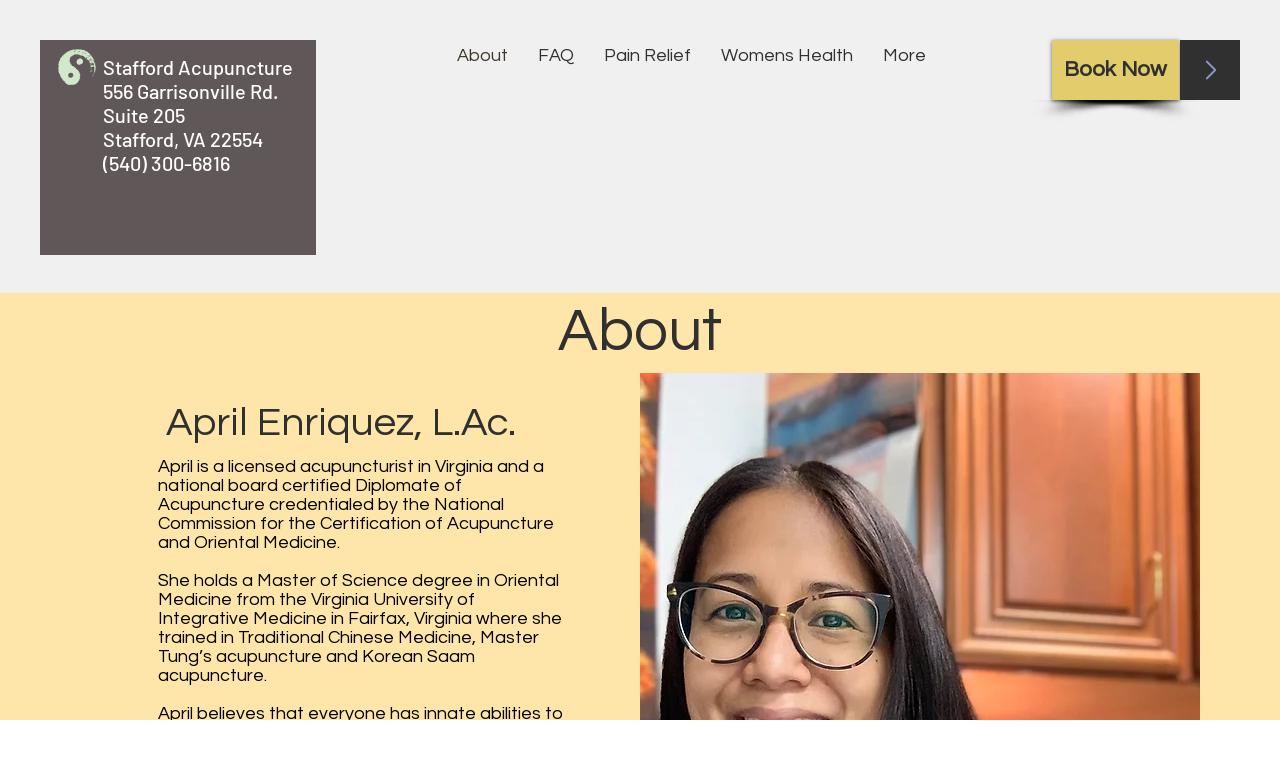

--- FILE ---
content_type: text/html; charset=UTF-8
request_url: https://www.staffordacu.com/about
body_size: 195796
content:
<!DOCTYPE html>
<html lang="en">
<head>
  
  <!-- SEO Tags -->
  <title>About | Stafford Acupuncture</title>
  <link rel="canonical" href="https://www.staffordacu.com/about"/>
  <meta property="og:title" content="About | Stafford Acupuncture"/>
  <meta property="og:url" content="https://www.staffordacu.com/about"/>
  <meta property="og:site_name" content="Stafford Acupuncture"/>
  <meta property="og:type" content="website"/>
  <meta name="fb_admins_meta_tag" content="staffordacupuncture"/>
  <meta name="google-site-verification" content="ezog021z1g-m5dW2c6Mb8oc1uNaT2TEqUaVVi4Kil7g"/>
  <meta property="fb:admins" content="staffordacupuncture"/>
  <meta name="twitter:card" content="summary_large_image"/>
  <meta name="twitter:title" content="About | Stafford Acupuncture"/>

  
  <meta charset='utf-8'>
  <meta name="viewport" content="width=device-width, initial-scale=1" id="wixDesktopViewport" />
  <meta http-equiv="X-UA-Compatible" content="IE=edge">
  <meta name="generator" content="Wix.com Website Builder"/>

  <link rel="icon" sizes="192x192" href="https://static.wixstatic.com/media/d96d86_98de0dcc25004e16bd26d1684727bae8%7Emv2.png/v1/fill/w_192%2Ch_192%2Clg_1%2Cusm_0.66_1.00_0.01/d96d86_98de0dcc25004e16bd26d1684727bae8%7Emv2.png" type="image/png"/>
  <link rel="shortcut icon" href="https://static.wixstatic.com/media/d96d86_98de0dcc25004e16bd26d1684727bae8%7Emv2.png/v1/fill/w_192%2Ch_192%2Clg_1%2Cusm_0.66_1.00_0.01/d96d86_98de0dcc25004e16bd26d1684727bae8%7Emv2.png" type="image/png"/>
  <link rel="apple-touch-icon" href="https://static.wixstatic.com/media/d96d86_98de0dcc25004e16bd26d1684727bae8%7Emv2.png/v1/fill/w_180%2Ch_180%2Clg_1%2Cusm_0.66_1.00_0.01/d96d86_98de0dcc25004e16bd26d1684727bae8%7Emv2.png" type="image/png"/>

  <!-- Safari Pinned Tab Icon -->
  <!-- <link rel="mask-icon" href="https://static.wixstatic.com/media/d96d86_98de0dcc25004e16bd26d1684727bae8%7Emv2.png/v1/fill/w_192%2Ch_192%2Clg_1%2Cusm_0.66_1.00_0.01/d96d86_98de0dcc25004e16bd26d1684727bae8%7Emv2.png"> -->

  <!-- Original trials -->
  


  <!-- Segmenter Polyfill -->
  <script>
    if (!window.Intl || !window.Intl.Segmenter) {
      (function() {
        var script = document.createElement('script');
        script.src = 'https://static.parastorage.com/unpkg/@formatjs/intl-segmenter@11.7.10/polyfill.iife.js';
        document.head.appendChild(script);
      })();
    }
  </script>

  <!-- Legacy Polyfills -->
  <script nomodule="" src="https://static.parastorage.com/unpkg/core-js-bundle@3.2.1/minified.js"></script>
  <script nomodule="" src="https://static.parastorage.com/unpkg/focus-within-polyfill@5.0.9/dist/focus-within-polyfill.js"></script>

  <!-- Performance API Polyfills -->
  <script>
  (function () {
    var noop = function noop() {};
    if ("performance" in window === false) {
      window.performance = {};
    }
    window.performance.mark = performance.mark || noop;
    window.performance.measure = performance.measure || noop;
    if ("now" in window.performance === false) {
      var nowOffset = Date.now();
      if (performance.timing && performance.timing.navigationStart) {
        nowOffset = performance.timing.navigationStart;
      }
      window.performance.now = function now() {
        return Date.now() - nowOffset;
      };
    }
  })();
  </script>

  <!-- Globals Definitions -->
  <script>
    (function () {
      var now = Date.now()
      window.initialTimestamps = {
        initialTimestamp: now,
        initialRequestTimestamp: Math.round(performance.timeOrigin ? performance.timeOrigin : now - performance.now())
      }

      window.thunderboltTag = "libs-releases-GA-local"
      window.thunderboltVersion = "1.16761.0"
    })();
  </script>

  <!-- Essential Viewer Model -->
  <script type="application/json" id="wix-essential-viewer-model">{"fleetConfig":{"fleetName":"thunderbolt-seo-renderer","type":"GA","code":0},"mode":{"qa":false,"enableTestApi":false,"debug":false,"ssrIndicator":false,"ssrOnly":false,"siteAssetsFallback":"enable","versionIndicator":false},"componentsLibrariesTopology":[{"artifactId":"editor-elements","namespace":"wixui","url":"https:\/\/static.parastorage.com\/services\/editor-elements\/1.14838.0"},{"artifactId":"editor-elements","namespace":"dsgnsys","url":"https:\/\/static.parastorage.com\/services\/editor-elements\/1.14838.0"}],"siteFeaturesConfigs":{"sessionManager":{"isRunningInDifferentSiteContext":false}},"language":{"userLanguage":"en"},"siteAssets":{"clientTopology":{"mediaRootUrl":"https:\/\/static.wixstatic.com","staticMediaUrl":"https:\/\/static.wixstatic.com\/media","moduleRepoUrl":"https:\/\/static.parastorage.com\/unpkg","fileRepoUrl":"https:\/\/static.parastorage.com\/services","viewerAppsUrl":"https:\/\/viewer-apps.parastorage.com","viewerAssetsUrl":"https:\/\/viewer-assets.parastorage.com","siteAssetsUrl":"https:\/\/siteassets.parastorage.com","pageJsonServerUrls":["https:\/\/pages.parastorage.com","https:\/\/staticorigin.wixstatic.com","https:\/\/www.staffordacu.com","https:\/\/fallback.wix.com\/wix-html-editor-pages-webapp\/page"],"pathOfTBModulesInFileRepoForFallback":"wix-thunderbolt\/dist\/"}},"siteFeatures":["accessibility","appMonitoring","assetsLoader","builderContextProviders","builderModuleLoader","businessLogger","captcha","clickHandlerRegistrar","commonConfig","componentsLoader","componentsRegistry","consentPolicy","cyclicTabbing","domSelectors","environmentWixCodeSdk","environment","locationWixCodeSdk","mpaNavigation","navigationManager","navigationPhases","ooi","pages","panorama","renderer","reporter","router","scrollRestoration","seoWixCodeSdk","seo","sessionManager","siteMembersWixCodeSdk","siteMembers","siteScrollBlocker","siteWixCodeSdk","speculationRules","ssrCache","stores","structureApi","thunderboltInitializer","tpaCommons","translations","usedPlatformApis","warmupData","windowMessageRegistrar","windowWixCodeSdk","wixCustomElementComponent","wixEmbedsApi","componentsReact","platform"],"site":{"externalBaseUrl":"https:\/\/www.staffordacu.com","isSEO":true},"media":{"staticMediaUrl":"https:\/\/static.wixstatic.com\/media","mediaRootUrl":"https:\/\/static.wixstatic.com\/","staticVideoUrl":"https:\/\/video.wixstatic.com\/"},"requestUrl":"https:\/\/www.staffordacu.com\/about","rollout":{"siteAssetsVersionsRollout":false,"isDACRollout":0,"isTBRollout":false},"commonConfig":{"brand":"wix","host":"VIEWER","bsi":"","consentPolicy":{},"consentPolicyHeader":{},"siteRevision":"384","renderingFlow":"NONE","language":"en","locale":"en-us"},"interactionSampleRatio":0.01,"dynamicModelUrl":"https:\/\/www.staffordacu.com\/_api\/v2\/dynamicmodel","accessTokensUrl":"https:\/\/www.staffordacu.com\/_api\/v1\/access-tokens","isExcludedFromSecurityExperiments":false,"experiments":{"specs.thunderbolt.hardenFetchAndXHR":true,"specs.thunderbolt.securityExperiments":true}}</script>
  <script>window.viewerModel = JSON.parse(document.getElementById('wix-essential-viewer-model').textContent)</script>

  <script>
    window.commonConfig = viewerModel.commonConfig
  </script>

  
  <!-- BEGIN handleAccessTokens bundle -->

  <script data-url="https://static.parastorage.com/services/wix-thunderbolt/dist/handleAccessTokens.inline.4f2f9a53.bundle.min.js">(()=>{"use strict";function e(e){let{context:o,property:r,value:n,enumerable:i=!0}=e,c=e.get,l=e.set;if(!r||void 0===n&&!c&&!l)return new Error("property and value are required");let a=o||globalThis,s=a?.[r],u={};if(void 0!==n)u.value=n;else{if(c){let e=t(c);e&&(u.get=e)}if(l){let e=t(l);e&&(u.set=e)}}let p={...u,enumerable:i||!1,configurable:!1};void 0!==n&&(p.writable=!1);try{Object.defineProperty(a,r,p)}catch(e){return e instanceof TypeError?s:e}return s}function t(e,t){return"function"==typeof e?e:!0===e?.async&&"function"==typeof e.func?t?async function(t){return e.func(t)}:async function(){return e.func()}:"function"==typeof e?.func?e.func:void 0}try{e({property:"strictDefine",value:e})}catch{}try{e({property:"defineStrictObject",value:r})}catch{}try{e({property:"defineStrictMethod",value:n})}catch{}var o=["toString","toLocaleString","valueOf","constructor","prototype"];function r(t){let{context:n,property:c,propertiesToExclude:l=[],skipPrototype:a=!1,hardenPrototypePropertiesToExclude:s=[]}=t;if(!c)return new Error("property is required");let u=(n||globalThis)[c],p={},f=i(n,c);u&&("object"==typeof u||"function"==typeof u)&&Reflect.ownKeys(u).forEach(t=>{if(!l.includes(t)&&!o.includes(t)){let o=i(u,t);if(o&&(o.writable||o.configurable)){let{value:r,get:n,set:i,enumerable:c=!1}=o,l={};void 0!==r?l.value=r:n?l.get=n:i&&(l.set=i);try{let o=e({context:u,property:t,...l,enumerable:c});p[t]=o}catch(e){if(!(e instanceof TypeError))throw e;try{p[t]=o.value||o.get||o.set}catch{}}}}});let d={originalObject:u,originalProperties:p};if(!a&&void 0!==u?.prototype){let e=r({context:u,property:"prototype",propertiesToExclude:s,skipPrototype:!0});e instanceof Error||(d.originalPrototype=e?.originalObject,d.originalPrototypeProperties=e?.originalProperties)}return e({context:n,property:c,value:u,enumerable:f?.enumerable}),d}function n(t,o){let r=(o||globalThis)[t],n=i(o||globalThis,t);return r&&n&&(n.writable||n.configurable)?(Object.freeze(r),e({context:globalThis,property:t,value:r})):r}function i(e,t){if(e&&t)try{return Reflect.getOwnPropertyDescriptor(e,t)}catch{return}}function c(e){if("string"!=typeof e)return e;try{return decodeURIComponent(e).toLowerCase().trim()}catch{return e.toLowerCase().trim()}}function l(e,t){let o="";if("string"==typeof e)o=e.split("=")[0]?.trim()||"";else{if(!e||"string"!=typeof e.name)return!1;o=e.name}return t.has(c(o)||"")}function a(e,t){let o;return o="string"==typeof e?e.split(";").map(e=>e.trim()).filter(e=>e.length>0):e||[],o.filter(e=>!l(e,t))}var s=null;function u(){return null===s&&(s=typeof Document>"u"?void 0:Object.getOwnPropertyDescriptor(Document.prototype,"cookie")),s}function p(t,o){if(!globalThis?.cookieStore)return;let r=globalThis.cookieStore.get.bind(globalThis.cookieStore),n=globalThis.cookieStore.getAll.bind(globalThis.cookieStore),i=globalThis.cookieStore.set.bind(globalThis.cookieStore),c=globalThis.cookieStore.delete.bind(globalThis.cookieStore);return e({context:globalThis.CookieStore.prototype,property:"get",value:async function(e){return l(("string"==typeof e?e:e.name)||"",t)?null:r.call(this,e)},enumerable:!0}),e({context:globalThis.CookieStore.prototype,property:"getAll",value:async function(){return a(await n.apply(this,Array.from(arguments)),t)},enumerable:!0}),e({context:globalThis.CookieStore.prototype,property:"set",value:async function(){let e=Array.from(arguments);if(!l(1===e.length?e[0].name:e[0],t))return i.apply(this,e);o&&console.warn(o)},enumerable:!0}),e({context:globalThis.CookieStore.prototype,property:"delete",value:async function(){let e=Array.from(arguments);if(!l(1===e.length?e[0].name:e[0],t))return c.apply(this,e)},enumerable:!0}),e({context:globalThis.cookieStore,property:"prototype",value:globalThis.CookieStore.prototype,enumerable:!1}),e({context:globalThis,property:"cookieStore",value:globalThis.cookieStore,enumerable:!0}),{get:r,getAll:n,set:i,delete:c}}var f=["TextEncoder","TextDecoder","XMLHttpRequestEventTarget","EventTarget","URL","JSON","Reflect","Object","Array","Map","Set","WeakMap","WeakSet","Promise","Symbol","Error"],d=["addEventListener","removeEventListener","dispatchEvent","encodeURI","encodeURIComponent","decodeURI","decodeURIComponent"];const y=(e,t)=>{try{const o=t?t.get.call(document):document.cookie;return o.split(";").map(e=>e.trim()).filter(t=>t?.startsWith(e))[0]?.split("=")[1]}catch(e){return""}},g=(e="",t="",o="/")=>`${e}=; ${t?`domain=${t};`:""} max-age=0; path=${o}; expires=Thu, 01 Jan 1970 00:00:01 GMT`;function m(){(function(){if("undefined"!=typeof window){const e=performance.getEntriesByType("navigation")[0];return"back_forward"===(e?.type||"")}return!1})()&&function(){const{counter:e}=function(){const e=b("getItem");if(e){const[t,o]=e.split("-"),r=o?parseInt(o,10):0;if(r>=3){const e=t?Number(t):0;if(Date.now()-e>6e4)return{counter:0}}return{counter:r}}return{counter:0}}();e<3?(!function(e=1){b("setItem",`${Date.now()}-${e}`)}(e+1),window.location.reload()):console.error("ATS: Max reload attempts reached")}()}function b(e,t){try{return sessionStorage[e]("reload",t||"")}catch(e){console.error("ATS: Error calling sessionStorage:",e)}}const h="client-session-bind",v="sec-fetch-unsupported",{experiments:w}=window.viewerModel,T=[h,"client-binding",v,"svSession","smSession","server-session-bind","wixSession2","wixSession3"].map(e=>e.toLowerCase()),{cookie:S}=function(t,o){let r=new Set(t);return e({context:document,property:"cookie",set:{func:e=>function(e,t,o,r){let n=u(),i=c(t.split(";")[0]||"")||"";[...o].every(e=>!i.startsWith(e.toLowerCase()))&&n?.set?n.set.call(e,t):r&&console.warn(r)}(document,e,r,o)},get:{func:()=>function(e,t){let o=u();if(!o?.get)throw new Error("Cookie descriptor or getter not available");return a(o.get.call(e),t).join("; ")}(document,r)},enumerable:!0}),{cookieStore:p(r,o),cookie:u()}}(T),k="tbReady",x="security_overrideGlobals",{experiments:E,siteFeaturesConfigs:C,accessTokensUrl:P}=window.viewerModel,R=P,M={},O=(()=>{const e=y(h,S);if(w["specs.thunderbolt.browserCacheReload"]){y(v,S)||e?b("removeItem"):m()}return(()=>{const e=g(h),t=g(h,location.hostname);S.set.call(document,e),S.set.call(document,t)})(),e})();O&&(M["client-binding"]=O);const D=fetch;addEventListener(k,function e(t){const{logger:o}=t.detail;try{window.tb.init({fetch:D,fetchHeaders:M})}catch(e){const t=new Error("TB003");o.meter(`${x}_${t.message}`,{paramsOverrides:{errorType:x,eventString:t.message}}),window?.viewerModel?.mode.debug&&console.error(e)}finally{removeEventListener(k,e)}}),E["specs.thunderbolt.hardenFetchAndXHR"]||(window.fetchDynamicModel=()=>C.sessionManager.isRunningInDifferentSiteContext?Promise.resolve({}):fetch(R,{credentials:"same-origin",headers:M}).then(function(e){if(!e.ok)throw new Error(`[${e.status}]${e.statusText}`);return e.json()}),window.dynamicModelPromise=window.fetchDynamicModel())})();
//# sourceMappingURL=https://static.parastorage.com/services/wix-thunderbolt/dist/handleAccessTokens.inline.4f2f9a53.bundle.min.js.map</script>

<!-- END handleAccessTokens bundle -->

<!-- BEGIN overrideGlobals bundle -->

<script data-url="https://static.parastorage.com/services/wix-thunderbolt/dist/overrideGlobals.inline.ec13bfcf.bundle.min.js">(()=>{"use strict";function e(e){let{context:r,property:o,value:n,enumerable:i=!0}=e,c=e.get,a=e.set;if(!o||void 0===n&&!c&&!a)return new Error("property and value are required");let l=r||globalThis,u=l?.[o],s={};if(void 0!==n)s.value=n;else{if(c){let e=t(c);e&&(s.get=e)}if(a){let e=t(a);e&&(s.set=e)}}let p={...s,enumerable:i||!1,configurable:!1};void 0!==n&&(p.writable=!1);try{Object.defineProperty(l,o,p)}catch(e){return e instanceof TypeError?u:e}return u}function t(e,t){return"function"==typeof e?e:!0===e?.async&&"function"==typeof e.func?t?async function(t){return e.func(t)}:async function(){return e.func()}:"function"==typeof e?.func?e.func:void 0}try{e({property:"strictDefine",value:e})}catch{}try{e({property:"defineStrictObject",value:o})}catch{}try{e({property:"defineStrictMethod",value:n})}catch{}var r=["toString","toLocaleString","valueOf","constructor","prototype"];function o(t){let{context:n,property:c,propertiesToExclude:a=[],skipPrototype:l=!1,hardenPrototypePropertiesToExclude:u=[]}=t;if(!c)return new Error("property is required");let s=(n||globalThis)[c],p={},f=i(n,c);s&&("object"==typeof s||"function"==typeof s)&&Reflect.ownKeys(s).forEach(t=>{if(!a.includes(t)&&!r.includes(t)){let r=i(s,t);if(r&&(r.writable||r.configurable)){let{value:o,get:n,set:i,enumerable:c=!1}=r,a={};void 0!==o?a.value=o:n?a.get=n:i&&(a.set=i);try{let r=e({context:s,property:t,...a,enumerable:c});p[t]=r}catch(e){if(!(e instanceof TypeError))throw e;try{p[t]=r.value||r.get||r.set}catch{}}}}});let d={originalObject:s,originalProperties:p};if(!l&&void 0!==s?.prototype){let e=o({context:s,property:"prototype",propertiesToExclude:u,skipPrototype:!0});e instanceof Error||(d.originalPrototype=e?.originalObject,d.originalPrototypeProperties=e?.originalProperties)}return e({context:n,property:c,value:s,enumerable:f?.enumerable}),d}function n(t,r){let o=(r||globalThis)[t],n=i(r||globalThis,t);return o&&n&&(n.writable||n.configurable)?(Object.freeze(o),e({context:globalThis,property:t,value:o})):o}function i(e,t){if(e&&t)try{return Reflect.getOwnPropertyDescriptor(e,t)}catch{return}}function c(e){if("string"!=typeof e)return e;try{return decodeURIComponent(e).toLowerCase().trim()}catch{return e.toLowerCase().trim()}}function a(e,t){return e instanceof Headers?e.forEach((r,o)=>{l(o,t)||e.delete(o)}):Object.keys(e).forEach(r=>{l(r,t)||delete e[r]}),e}function l(e,t){return!t.has(c(e)||"")}function u(e,t){let r=!0,o=function(e){let t,r;if(globalThis.Request&&e instanceof Request)t=e.url;else{if("function"!=typeof e?.toString)throw new Error("Unsupported type for url");t=e.toString()}try{return new URL(t).pathname}catch{return r=t.replace(/#.+/gi,"").split("?").shift(),r.startsWith("/")?r:`/${r}`}}(e),n=c(o);return n&&t.some(e=>n.includes(e))&&(r=!1),r}function s(t,r,o){let n=fetch,i=XMLHttpRequest,c=new Set(r);function s(){let e=new i,r=e.open,n=e.setRequestHeader;return e.open=function(){let n=Array.from(arguments),i=n[1];if(n.length<2||u(i,t))return r.apply(e,n);throw new Error(o||`Request not allowed for path ${i}`)},e.setRequestHeader=function(t,r){l(decodeURIComponent(t),c)&&n.call(e,t,r)},e}return e({property:"fetch",value:function(){let e=function(e,t){return globalThis.Request&&e[0]instanceof Request&&e[0]?.headers?a(e[0].headers,t):e[1]?.headers&&a(e[1].headers,t),e}(arguments,c);return u(arguments[0],t)?n.apply(globalThis,Array.from(e)):new Promise((e,t)=>{t(new Error(o||`Request not allowed for path ${arguments[0]}`))})},enumerable:!0}),e({property:"XMLHttpRequest",value:s,enumerable:!0}),Object.keys(i).forEach(e=>{s[e]=i[e]}),{fetch:n,XMLHttpRequest:i}}var p=["TextEncoder","TextDecoder","XMLHttpRequestEventTarget","EventTarget","URL","JSON","Reflect","Object","Array","Map","Set","WeakMap","WeakSet","Promise","Symbol","Error"],f=["addEventListener","removeEventListener","dispatchEvent","encodeURI","encodeURIComponent","decodeURI","decodeURIComponent"];const d=function(){let t=globalThis.open,r=document.open;function o(e,r,o){let n="string"!=typeof e,i=t.call(window,e,r,o);return n||e&&function(e){return e.startsWith("//")&&/(?:[a-z0-9](?:[a-z0-9-]{0,61}[a-z0-9])?\.)+[a-z0-9][a-z0-9-]{0,61}[a-z0-9]/g.test(`${location.protocol}:${e}`)&&(e=`${location.protocol}${e}`),!e.startsWith("http")||new URL(e).hostname===location.hostname}(e)?{}:i}return e({property:"open",value:o,context:globalThis,enumerable:!0}),e({property:"open",value:function(e,t,n){return e?o(e,t,n):r.call(document,e||"",t||"",n||"")},context:document,enumerable:!0}),{open:t,documentOpen:r}},y=function(){let t=document.createElement,r=Element.prototype.setAttribute,o=Element.prototype.setAttributeNS;return e({property:"createElement",context:document,value:function(n,i){let a=t.call(document,n,i);if("iframe"===c(n)){e({property:"srcdoc",context:a,get:()=>"",set:()=>{console.warn("`srcdoc` is not allowed in iframe elements.")}});let t=function(e,t){"srcdoc"!==e.toLowerCase()?r.call(a,e,t):console.warn("`srcdoc` attribute is not allowed to be set.")},n=function(e,t,r){"srcdoc"!==t.toLowerCase()?o.call(a,e,t,r):console.warn("`srcdoc` attribute is not allowed to be set.")};a.setAttribute=t,a.setAttributeNS=n}return a},enumerable:!0}),{createElement:t,setAttribute:r,setAttributeNS:o}},m=["client-binding"],b=["/_api/v1/access-tokens","/_api/v2/dynamicmodel","/_api/one-app-session-web/v3/businesses"],h=function(){let t=setTimeout,r=setInterval;return o("setTimeout",0,globalThis),o("setInterval",0,globalThis),{setTimeout:t,setInterval:r};function o(t,r,o){let n=o||globalThis,i=n[t];if(!i||"function"!=typeof i)throw new Error(`Function ${t} not found or is not a function`);e({property:t,value:function(){let e=Array.from(arguments);if("string"!=typeof e[r])return i.apply(n,e);console.warn(`Calling ${t} with a String Argument at index ${r} is not allowed`)},context:o,enumerable:!0})}},v=function(){if(navigator&&"serviceWorker"in navigator){let t=navigator.serviceWorker.register;return e({context:navigator.serviceWorker,property:"register",value:function(){console.log("Service worker registration is not allowed")},enumerable:!0}),{register:t}}return{}};performance.mark("overrideGlobals started");const{isExcludedFromSecurityExperiments:g,experiments:w}=window.viewerModel,E=!g&&w["specs.thunderbolt.securityExperiments"];try{d(),E&&y(),w["specs.thunderbolt.hardenFetchAndXHR"]&&E&&s(b,m),v(),(e=>{let t=[],r=[];r=r.concat(["TextEncoder","TextDecoder"]),e&&(r=r.concat(["XMLHttpRequestEventTarget","EventTarget"])),r=r.concat(["URL","JSON"]),e&&(t=t.concat(["addEventListener","removeEventListener"])),t=t.concat(["encodeURI","encodeURIComponent","decodeURI","decodeURIComponent"]),r=r.concat(["String","Number"]),e&&r.push("Object"),r=r.concat(["Reflect"]),t.forEach(e=>{n(e),["addEventListener","removeEventListener"].includes(e)&&n(e,document)}),r.forEach(e=>{o({property:e})})})(E),E&&h()}catch(e){window?.viewerModel?.mode.debug&&console.error(e);const t=new Error("TB006");window.fedops?.reportError(t,"security_overrideGlobals"),window.Sentry?window.Sentry.captureException(t):globalThis.defineStrictProperty("sentryBuffer",[t],window,!1)}performance.mark("overrideGlobals ended")})();
//# sourceMappingURL=https://static.parastorage.com/services/wix-thunderbolt/dist/overrideGlobals.inline.ec13bfcf.bundle.min.js.map</script>

<!-- END overrideGlobals bundle -->


  
  <script>
    window.commonConfig = viewerModel.commonConfig

	
  </script>

  <!-- Initial CSS -->
  <style data-url="https://static.parastorage.com/services/wix-thunderbolt/dist/main.347af09f.min.css">@keyframes slide-horizontal-new{0%{transform:translateX(100%)}}@keyframes slide-horizontal-old{80%{opacity:1}to{opacity:0;transform:translateX(-100%)}}@keyframes slide-vertical-new{0%{transform:translateY(-100%)}}@keyframes slide-vertical-old{80%{opacity:1}to{opacity:0;transform:translateY(100%)}}@keyframes out-in-new{0%{opacity:0}}@keyframes out-in-old{to{opacity:0}}:root:active-view-transition{view-transition-name:none}::view-transition{pointer-events:none}:root:active-view-transition::view-transition-new(page-group),:root:active-view-transition::view-transition-old(page-group){animation-duration:.6s;cursor:wait;pointer-events:all}:root:active-view-transition-type(SlideHorizontal)::view-transition-old(page-group){animation:slide-horizontal-old .6s cubic-bezier(.83,0,.17,1) forwards;mix-blend-mode:normal}:root:active-view-transition-type(SlideHorizontal)::view-transition-new(page-group){animation:slide-horizontal-new .6s cubic-bezier(.83,0,.17,1) backwards;mix-blend-mode:normal}:root:active-view-transition-type(SlideVertical)::view-transition-old(page-group){animation:slide-vertical-old .6s cubic-bezier(.83,0,.17,1) forwards;mix-blend-mode:normal}:root:active-view-transition-type(SlideVertical)::view-transition-new(page-group){animation:slide-vertical-new .6s cubic-bezier(.83,0,.17,1) backwards;mix-blend-mode:normal}:root:active-view-transition-type(OutIn)::view-transition-old(page-group){animation:out-in-old .35s cubic-bezier(.22,1,.36,1) forwards}:root:active-view-transition-type(OutIn)::view-transition-new(page-group){animation:out-in-new .35s cubic-bezier(.64,0,.78,0) .35s backwards}@media(prefers-reduced-motion:reduce){::view-transition-group(*),::view-transition-new(*),::view-transition-old(*){animation:none!important}}body,html{background:transparent;border:0;margin:0;outline:0;padding:0;vertical-align:baseline}body{--scrollbar-width:0px;font-family:Arial,Helvetica,sans-serif;font-size:10px}body,html{height:100%}body{overflow-x:auto;overflow-y:scroll}body:not(.responsive) #site-root{min-width:var(--site-width);width:100%}body:not([data-js-loaded]) [data-hide-prejs]{visibility:hidden}interact-element{display:contents}#SITE_CONTAINER{position:relative}:root{--one-unit:1vw;--section-max-width:9999px;--spx-stopper-max:9999px;--spx-stopper-min:0px;--browser-zoom:1}@supports(-webkit-appearance:none) and (stroke-color:transparent){:root{--safari-sticky-fix:opacity;--experimental-safari-sticky-fix:translateZ(0)}}@supports(container-type:inline-size){:root{--one-unit:1cqw}}[id^=oldHoverBox-]{mix-blend-mode:plus-lighter;transition:opacity .5s ease,visibility .5s ease}[data-mesh-id$=inlineContent-gridContainer]:has(>[id^=oldHoverBox-]){isolation:isolate}</style>
<style data-url="https://static.parastorage.com/services/wix-thunderbolt/dist/main.renderer.9cb0985f.min.css">a,abbr,acronym,address,applet,b,big,blockquote,button,caption,center,cite,code,dd,del,dfn,div,dl,dt,em,fieldset,font,footer,form,h1,h2,h3,h4,h5,h6,header,i,iframe,img,ins,kbd,label,legend,li,nav,object,ol,p,pre,q,s,samp,section,small,span,strike,strong,sub,sup,table,tbody,td,tfoot,th,thead,title,tr,tt,u,ul,var{background:transparent;border:0;margin:0;outline:0;padding:0;vertical-align:baseline}input,select,textarea{box-sizing:border-box;font-family:Helvetica,Arial,sans-serif}ol,ul{list-style:none}blockquote,q{quotes:none}ins{text-decoration:none}del{text-decoration:line-through}table{border-collapse:collapse;border-spacing:0}a{cursor:pointer;text-decoration:none}.testStyles{overflow-y:hidden}.reset-button{-webkit-appearance:none;background:none;border:0;color:inherit;font:inherit;line-height:normal;outline:0;overflow:visible;padding:0;-webkit-user-select:none;-moz-user-select:none;-ms-user-select:none}:focus{outline:none}body.device-mobile-optimized:not(.disable-site-overflow){overflow-x:hidden;overflow-y:scroll}body.device-mobile-optimized:not(.responsive) #SITE_CONTAINER{margin-left:auto;margin-right:auto;overflow-x:visible;position:relative;width:320px}body.device-mobile-optimized:not(.responsive):not(.blockSiteScrolling) #SITE_CONTAINER{margin-top:0}body.device-mobile-optimized>*{max-width:100%!important}body.device-mobile-optimized #site-root{overflow-x:hidden;overflow-y:hidden}@supports(overflow:clip){body.device-mobile-optimized #site-root{overflow-x:clip;overflow-y:clip}}body.device-mobile-non-optimized #SITE_CONTAINER #site-root{overflow-x:clip;overflow-y:clip}body.device-mobile-non-optimized.fullScreenMode{background-color:#5f6360}body.device-mobile-non-optimized.fullScreenMode #MOBILE_ACTIONS_MENU,body.device-mobile-non-optimized.fullScreenMode #SITE_BACKGROUND,body.device-mobile-non-optimized.fullScreenMode #site-root,body.fullScreenMode #WIX_ADS{visibility:hidden}body.fullScreenMode{overflow-x:hidden!important;overflow-y:hidden!important}body.fullScreenMode.device-mobile-optimized #TINY_MENU{opacity:0;pointer-events:none}body.fullScreenMode-scrollable.device-mobile-optimized{overflow-x:hidden!important;overflow-y:auto!important}body.fullScreenMode-scrollable.device-mobile-optimized #masterPage,body.fullScreenMode-scrollable.device-mobile-optimized #site-root{overflow-x:hidden!important;overflow-y:hidden!important}body.fullScreenMode-scrollable.device-mobile-optimized #SITE_BACKGROUND,body.fullScreenMode-scrollable.device-mobile-optimized #masterPage{height:auto!important}body.fullScreenMode-scrollable.device-mobile-optimized #masterPage.mesh-layout{height:0!important}body.blockSiteScrolling,body.siteScrollingBlocked{position:fixed;width:100%}body.blockSiteScrolling #SITE_CONTAINER{margin-top:calc(var(--blocked-site-scroll-margin-top)*-1)}#site-root{margin:0 auto;min-height:100%;position:relative;top:var(--wix-ads-height)}#site-root img:not([src]){visibility:hidden}#site-root svg img:not([src]){visibility:visible}.auto-generated-link{color:inherit}#SCROLL_TO_BOTTOM,#SCROLL_TO_TOP{height:0}.has-click-trigger{cursor:pointer}.fullScreenOverlay{bottom:0;display:flex;justify-content:center;left:0;overflow-y:hidden;position:fixed;right:0;top:-60px;z-index:1005}.fullScreenOverlay>.fullScreenOverlayContent{bottom:0;left:0;margin:0 auto;overflow:hidden;position:absolute;right:0;top:60px;transform:translateZ(0)}[data-mesh-id$=centeredContent],[data-mesh-id$=form],[data-mesh-id$=inlineContent]{pointer-events:none;position:relative}[data-mesh-id$=-gridWrapper],[data-mesh-id$=-rotated-wrapper]{pointer-events:none}[data-mesh-id$=-gridContainer]>*,[data-mesh-id$=-rotated-wrapper]>*,[data-mesh-id$=inlineContent]>:not([data-mesh-id$=-gridContainer]){pointer-events:auto}.device-mobile-optimized #masterPage.mesh-layout #SOSP_CONTAINER_CUSTOM_ID{grid-area:2/1/3/2;-ms-grid-row:2;position:relative}#masterPage.mesh-layout{-ms-grid-rows:max-content max-content min-content max-content;-ms-grid-columns:100%;align-items:start;display:-ms-grid;display:grid;grid-template-columns:100%;grid-template-rows:max-content max-content min-content max-content;justify-content:stretch}#masterPage.mesh-layout #PAGES_CONTAINER,#masterPage.mesh-layout #SITE_FOOTER-placeholder,#masterPage.mesh-layout #SITE_FOOTER_WRAPPER,#masterPage.mesh-layout #SITE_HEADER-placeholder,#masterPage.mesh-layout #SITE_HEADER_WRAPPER,#masterPage.mesh-layout #SOSP_CONTAINER_CUSTOM_ID[data-state~=mobileView],#masterPage.mesh-layout #soapAfterPagesContainer,#masterPage.mesh-layout #soapBeforePagesContainer{-ms-grid-row-align:start;-ms-grid-column-align:start;-ms-grid-column:1}#masterPage.mesh-layout #SITE_HEADER-placeholder,#masterPage.mesh-layout #SITE_HEADER_WRAPPER{grid-area:1/1/2/2;-ms-grid-row:1}#masterPage.mesh-layout #PAGES_CONTAINER,#masterPage.mesh-layout #soapAfterPagesContainer,#masterPage.mesh-layout #soapBeforePagesContainer{grid-area:3/1/4/2;-ms-grid-row:3}#masterPage.mesh-layout #soapAfterPagesContainer,#masterPage.mesh-layout #soapBeforePagesContainer{width:100%}#masterPage.mesh-layout #PAGES_CONTAINER{align-self:stretch}#masterPage.mesh-layout main#PAGES_CONTAINER{display:block}#masterPage.mesh-layout #SITE_FOOTER-placeholder,#masterPage.mesh-layout #SITE_FOOTER_WRAPPER{grid-area:4/1/5/2;-ms-grid-row:4}#masterPage.mesh-layout #SITE_PAGES,#masterPage.mesh-layout [data-mesh-id=PAGES_CONTAINERcenteredContent],#masterPage.mesh-layout [data-mesh-id=PAGES_CONTAINERinlineContent]{height:100%}#masterPage.mesh-layout.desktop>*{width:100%}#masterPage.mesh-layout #PAGES_CONTAINER,#masterPage.mesh-layout #SITE_FOOTER,#masterPage.mesh-layout #SITE_FOOTER_WRAPPER,#masterPage.mesh-layout #SITE_HEADER,#masterPage.mesh-layout #SITE_HEADER_WRAPPER,#masterPage.mesh-layout #SITE_PAGES,#masterPage.mesh-layout #masterPageinlineContent{position:relative}#masterPage.mesh-layout #SITE_HEADER{grid-area:1/1/2/2}#masterPage.mesh-layout #SITE_FOOTER{grid-area:4/1/5/2}#masterPage.mesh-layout.overflow-x-clip #SITE_FOOTER,#masterPage.mesh-layout.overflow-x-clip #SITE_HEADER{overflow-x:clip}[data-z-counter]{z-index:0}[data-z-counter="0"]{z-index:auto}.wixSiteProperties{-webkit-font-smoothing:antialiased;-moz-osx-font-smoothing:grayscale}:root{--wst-button-color-fill-primary:rgb(var(--color_48));--wst-button-color-border-primary:rgb(var(--color_49));--wst-button-color-text-primary:rgb(var(--color_50));--wst-button-color-fill-primary-hover:rgb(var(--color_51));--wst-button-color-border-primary-hover:rgb(var(--color_52));--wst-button-color-text-primary-hover:rgb(var(--color_53));--wst-button-color-fill-primary-disabled:rgb(var(--color_54));--wst-button-color-border-primary-disabled:rgb(var(--color_55));--wst-button-color-text-primary-disabled:rgb(var(--color_56));--wst-button-color-fill-secondary:rgb(var(--color_57));--wst-button-color-border-secondary:rgb(var(--color_58));--wst-button-color-text-secondary:rgb(var(--color_59));--wst-button-color-fill-secondary-hover:rgb(var(--color_60));--wst-button-color-border-secondary-hover:rgb(var(--color_61));--wst-button-color-text-secondary-hover:rgb(var(--color_62));--wst-button-color-fill-secondary-disabled:rgb(var(--color_63));--wst-button-color-border-secondary-disabled:rgb(var(--color_64));--wst-button-color-text-secondary-disabled:rgb(var(--color_65));--wst-color-fill-base-1:rgb(var(--color_36));--wst-color-fill-base-2:rgb(var(--color_37));--wst-color-fill-base-shade-1:rgb(var(--color_38));--wst-color-fill-base-shade-2:rgb(var(--color_39));--wst-color-fill-base-shade-3:rgb(var(--color_40));--wst-color-fill-accent-1:rgb(var(--color_41));--wst-color-fill-accent-2:rgb(var(--color_42));--wst-color-fill-accent-3:rgb(var(--color_43));--wst-color-fill-accent-4:rgb(var(--color_44));--wst-color-fill-background-primary:rgb(var(--color_11));--wst-color-fill-background-secondary:rgb(var(--color_12));--wst-color-text-primary:rgb(var(--color_15));--wst-color-text-secondary:rgb(var(--color_14));--wst-color-action:rgb(var(--color_18));--wst-color-disabled:rgb(var(--color_39));--wst-color-title:rgb(var(--color_45));--wst-color-subtitle:rgb(var(--color_46));--wst-color-line:rgb(var(--color_47));--wst-font-style-h2:var(--font_2);--wst-font-style-h3:var(--font_3);--wst-font-style-h4:var(--font_4);--wst-font-style-h5:var(--font_5);--wst-font-style-h6:var(--font_6);--wst-font-style-body-large:var(--font_7);--wst-font-style-body-medium:var(--font_8);--wst-font-style-body-small:var(--font_9);--wst-font-style-body-x-small:var(--font_10);--wst-color-custom-1:rgb(var(--color_13));--wst-color-custom-2:rgb(var(--color_16));--wst-color-custom-3:rgb(var(--color_17));--wst-color-custom-4:rgb(var(--color_19));--wst-color-custom-5:rgb(var(--color_20));--wst-color-custom-6:rgb(var(--color_21));--wst-color-custom-7:rgb(var(--color_22));--wst-color-custom-8:rgb(var(--color_23));--wst-color-custom-9:rgb(var(--color_24));--wst-color-custom-10:rgb(var(--color_25));--wst-color-custom-11:rgb(var(--color_26));--wst-color-custom-12:rgb(var(--color_27));--wst-color-custom-13:rgb(var(--color_28));--wst-color-custom-14:rgb(var(--color_29));--wst-color-custom-15:rgb(var(--color_30));--wst-color-custom-16:rgb(var(--color_31));--wst-color-custom-17:rgb(var(--color_32));--wst-color-custom-18:rgb(var(--color_33));--wst-color-custom-19:rgb(var(--color_34));--wst-color-custom-20:rgb(var(--color_35))}.wix-presets-wrapper{display:contents}</style>

  <meta name="format-detection" content="telephone=no">
  <meta name="skype_toolbar" content="skype_toolbar_parser_compatible">
  
  

  

  

  <!-- head performance data start -->
  
  <!-- head performance data end -->
  

    


    
<style data-href="https://static.parastorage.com/services/editor-elements-library/dist/thunderbolt/rb_wixui.thunderbolt[FiveGridLine_SolidLine].23b2f23d.min.css">.aVng1S{border-top:var(--lnw,2px) solid rgba(var(--brd,var(--color_15,color_15)),var(--alpha-brd,1));box-sizing:border-box;height:0}</style>
<style data-href="https://static.parastorage.com/services/editor-elements-library/dist/thunderbolt/rb_wixui.thunderbolt_bootstrap.a1b00b19.min.css">.cwL6XW{cursor:pointer}.sNF2R0{opacity:0}.hLoBV3{transition:opacity var(--transition-duration) cubic-bezier(.37,0,.63,1)}.Rdf41z,.hLoBV3{opacity:1}.ftlZWo{transition:opacity var(--transition-duration) cubic-bezier(.37,0,.63,1)}.ATGlOr,.ftlZWo{opacity:0}.KQSXD0{transition:opacity var(--transition-duration) cubic-bezier(.64,0,.78,0)}.KQSXD0,.pagQKE{opacity:1}._6zG5H{opacity:0;transition:opacity var(--transition-duration) cubic-bezier(.22,1,.36,1)}.BB49uC{transform:translateX(100%)}.j9xE1V{transition:transform var(--transition-duration) cubic-bezier(.87,0,.13,1)}.ICs7Rs,.j9xE1V{transform:translateX(0)}.DxijZJ{transition:transform var(--transition-duration) cubic-bezier(.87,0,.13,1)}.B5kjYq,.DxijZJ{transform:translateX(-100%)}.cJijIV{transition:transform var(--transition-duration) cubic-bezier(.87,0,.13,1)}.cJijIV,.hOxaWM{transform:translateX(0)}.T9p3fN{transform:translateX(100%);transition:transform var(--transition-duration) cubic-bezier(.87,0,.13,1)}.qDxYJm{transform:translateY(100%)}.aA9V0P{transition:transform var(--transition-duration) cubic-bezier(.87,0,.13,1)}.YPXPAS,.aA9V0P{transform:translateY(0)}.Xf2zsA{transition:transform var(--transition-duration) cubic-bezier(.87,0,.13,1)}.Xf2zsA,.y7Kt7s{transform:translateY(-100%)}.EeUgMu{transition:transform var(--transition-duration) cubic-bezier(.87,0,.13,1)}.EeUgMu,.fdHrtm{transform:translateY(0)}.WIFaG4{transform:translateY(100%);transition:transform var(--transition-duration) cubic-bezier(.87,0,.13,1)}body:not(.responsive) .JsJXaX{overflow-x:clip}:root:active-view-transition .JsJXaX{view-transition-name:page-group}.AnQkDU{display:grid;grid-template-columns:1fr;grid-template-rows:1fr;height:100%}.AnQkDU>div{align-self:stretch!important;grid-area:1/1/2/2;justify-self:stretch!important}.StylableButton2545352419__root{-archetype:box;border:none;box-sizing:border-box;cursor:pointer;display:block;height:100%;min-height:10px;min-width:10px;padding:0;touch-action:manipulation;width:100%}.StylableButton2545352419__root[disabled]{pointer-events:none}.StylableButton2545352419__root:not(:hover):not([disabled]).StylableButton2545352419--hasBackgroundColor{background-color:var(--corvid-background-color)!important}.StylableButton2545352419__root:hover:not([disabled]).StylableButton2545352419--hasHoverBackgroundColor{background-color:var(--corvid-hover-background-color)!important}.StylableButton2545352419__root:not(:hover)[disabled].StylableButton2545352419--hasDisabledBackgroundColor{background-color:var(--corvid-disabled-background-color)!important}.StylableButton2545352419__root:not(:hover):not([disabled]).StylableButton2545352419--hasBorderColor{border-color:var(--corvid-border-color)!important}.StylableButton2545352419__root:hover:not([disabled]).StylableButton2545352419--hasHoverBorderColor{border-color:var(--corvid-hover-border-color)!important}.StylableButton2545352419__root:not(:hover)[disabled].StylableButton2545352419--hasDisabledBorderColor{border-color:var(--corvid-disabled-border-color)!important}.StylableButton2545352419__root.StylableButton2545352419--hasBorderRadius{border-radius:var(--corvid-border-radius)!important}.StylableButton2545352419__root.StylableButton2545352419--hasBorderWidth{border-width:var(--corvid-border-width)!important}.StylableButton2545352419__root:not(:hover):not([disabled]).StylableButton2545352419--hasColor,.StylableButton2545352419__root:not(:hover):not([disabled]).StylableButton2545352419--hasColor .StylableButton2545352419__label{color:var(--corvid-color)!important}.StylableButton2545352419__root:hover:not([disabled]).StylableButton2545352419--hasHoverColor,.StylableButton2545352419__root:hover:not([disabled]).StylableButton2545352419--hasHoverColor .StylableButton2545352419__label{color:var(--corvid-hover-color)!important}.StylableButton2545352419__root:not(:hover)[disabled].StylableButton2545352419--hasDisabledColor,.StylableButton2545352419__root:not(:hover)[disabled].StylableButton2545352419--hasDisabledColor .StylableButton2545352419__label{color:var(--corvid-disabled-color)!important}.StylableButton2545352419__link{-archetype:box;box-sizing:border-box;color:#000;text-decoration:none}.StylableButton2545352419__container{align-items:center;display:flex;flex-basis:auto;flex-direction:row;flex-grow:1;height:100%;justify-content:center;overflow:hidden;transition:all .2s ease,visibility 0s;width:100%}.StylableButton2545352419__label{-archetype:text;-controller-part-type:LayoutChildDisplayDropdown,LayoutFlexChildSpacing(first);max-width:100%;min-width:1.8em;overflow:hidden;text-align:center;text-overflow:ellipsis;transition:inherit;white-space:nowrap}.StylableButton2545352419__root.StylableButton2545352419--isMaxContent .StylableButton2545352419__label{text-overflow:unset}.StylableButton2545352419__root.StylableButton2545352419--isWrapText .StylableButton2545352419__label{min-width:10px;overflow-wrap:break-word;white-space:break-spaces;word-break:break-word}.StylableButton2545352419__icon{-archetype:icon;-controller-part-type:LayoutChildDisplayDropdown,LayoutFlexChildSpacing(last);flex-shrink:0;height:50px;min-width:1px;transition:inherit}.StylableButton2545352419__icon.StylableButton2545352419--override{display:block!important}.StylableButton2545352419__icon svg,.StylableButton2545352419__icon>span{display:flex;height:inherit;width:inherit}.StylableButton2545352419__root:not(:hover):not([disalbed]).StylableButton2545352419--hasIconColor .StylableButton2545352419__icon svg{fill:var(--corvid-icon-color)!important;stroke:var(--corvid-icon-color)!important}.StylableButton2545352419__root:hover:not([disabled]).StylableButton2545352419--hasHoverIconColor .StylableButton2545352419__icon svg{fill:var(--corvid-hover-icon-color)!important;stroke:var(--corvid-hover-icon-color)!important}.StylableButton2545352419__root:not(:hover)[disabled].StylableButton2545352419--hasDisabledIconColor .StylableButton2545352419__icon svg{fill:var(--corvid-disabled-icon-color)!important;stroke:var(--corvid-disabled-icon-color)!important}.aeyn4z{bottom:0;left:0;position:absolute;right:0;top:0}.qQrFOK{cursor:pointer}.VDJedC{-webkit-tap-highlight-color:rgba(0,0,0,0);fill:var(--corvid-fill-color,var(--fill));fill-opacity:var(--fill-opacity);stroke:var(--corvid-stroke-color,var(--stroke));stroke-opacity:var(--stroke-opacity);stroke-width:var(--stroke-width);filter:var(--drop-shadow,none);opacity:var(--opacity);transform:var(--flip)}.VDJedC,.VDJedC svg{bottom:0;left:0;position:absolute;right:0;top:0}.VDJedC svg{height:var(--svg-calculated-height,100%);margin:auto;padding:var(--svg-calculated-padding,0);width:var(--svg-calculated-width,100%)}.VDJedC svg:not([data-type=ugc]){overflow:visible}.l4CAhn *{vector-effect:non-scaling-stroke}.Z_l5lU{-webkit-text-size-adjust:100%;-moz-text-size-adjust:100%;text-size-adjust:100%}ol.font_100,ul.font_100{color:#080808;font-family:"Arial, Helvetica, sans-serif",serif;font-size:10px;font-style:normal;font-variant:normal;font-weight:400;letter-spacing:normal;line-height:normal;margin:0;text-decoration:none}ol.font_100 li,ul.font_100 li{margin-bottom:12px}ol.wix-list-text-align,ul.wix-list-text-align{list-style-position:inside}ol.wix-list-text-align h1,ol.wix-list-text-align h2,ol.wix-list-text-align h3,ol.wix-list-text-align h4,ol.wix-list-text-align h5,ol.wix-list-text-align h6,ol.wix-list-text-align p,ul.wix-list-text-align h1,ul.wix-list-text-align h2,ul.wix-list-text-align h3,ul.wix-list-text-align h4,ul.wix-list-text-align h5,ul.wix-list-text-align h6,ul.wix-list-text-align p{display:inline}.HQSswv{cursor:pointer}.yi6otz{clip:rect(0 0 0 0);border:0;height:1px;margin:-1px;overflow:hidden;padding:0;position:absolute;width:1px}.zQ9jDz [data-attr-richtext-marker=true]{display:block}.zQ9jDz [data-attr-richtext-marker=true] table{border-collapse:collapse;margin:15px 0;width:100%}.zQ9jDz [data-attr-richtext-marker=true] table td{padding:12px;position:relative}.zQ9jDz [data-attr-richtext-marker=true] table td:after{border-bottom:1px solid currentColor;border-left:1px solid currentColor;bottom:0;content:"";left:0;opacity:.2;position:absolute;right:0;top:0}.zQ9jDz [data-attr-richtext-marker=true] table tr td:last-child:after{border-right:1px solid currentColor}.zQ9jDz [data-attr-richtext-marker=true] table tr:first-child td:after{border-top:1px solid currentColor}@supports(-webkit-appearance:none) and (stroke-color:transparent){.qvSjx3>*>:first-child{vertical-align:top}}@supports(-webkit-touch-callout:none){.qvSjx3>*>:first-child{vertical-align:top}}.LkZBpT :is(p,h1,h2,h3,h4,h5,h6,ul,ol,span[data-attr-richtext-marker],blockquote,div) [class$=rich-text__text],.LkZBpT :is(p,h1,h2,h3,h4,h5,h6,ul,ol,span[data-attr-richtext-marker],blockquote,div)[class$=rich-text__text]{color:var(--corvid-color,currentColor)}.LkZBpT :is(p,h1,h2,h3,h4,h5,h6,ul,ol,span[data-attr-richtext-marker],blockquote,div) span[style*=color]{color:var(--corvid-color,currentColor)!important}.Kbom4H{direction:var(--text-direction);min-height:var(--min-height);min-width:var(--min-width)}.Kbom4H .upNqi2{word-wrap:break-word;height:100%;overflow-wrap:break-word;position:relative;width:100%}.Kbom4H .upNqi2 ul{list-style:disc inside}.Kbom4H .upNqi2 li{margin-bottom:12px}.MMl86N blockquote,.MMl86N div,.MMl86N h1,.MMl86N h2,.MMl86N h3,.MMl86N h4,.MMl86N h5,.MMl86N h6,.MMl86N p{letter-spacing:normal;line-height:normal}.gYHZuN{min-height:var(--min-height);min-width:var(--min-width)}.gYHZuN .upNqi2{word-wrap:break-word;height:100%;overflow-wrap:break-word;position:relative;width:100%}.gYHZuN .upNqi2 ol,.gYHZuN .upNqi2 ul{letter-spacing:normal;line-height:normal;margin-inline-start:.5em;padding-inline-start:1.3em}.gYHZuN .upNqi2 ul{list-style-type:disc}.gYHZuN .upNqi2 ol{list-style-type:decimal}.gYHZuN .upNqi2 ol ul,.gYHZuN .upNqi2 ul ul{line-height:normal;list-style-type:circle}.gYHZuN .upNqi2 ol ol ul,.gYHZuN .upNqi2 ol ul ul,.gYHZuN .upNqi2 ul ol ul,.gYHZuN .upNqi2 ul ul ul{line-height:normal;list-style-type:square}.gYHZuN .upNqi2 li{font-style:inherit;font-weight:inherit;letter-spacing:normal;line-height:inherit}.gYHZuN .upNqi2 h1,.gYHZuN .upNqi2 h2,.gYHZuN .upNqi2 h3,.gYHZuN .upNqi2 h4,.gYHZuN .upNqi2 h5,.gYHZuN .upNqi2 h6,.gYHZuN .upNqi2 p{letter-spacing:normal;line-height:normal;margin-block:0;margin:0}.gYHZuN .upNqi2 a{color:inherit}.MMl86N,.ku3DBC{word-wrap:break-word;direction:var(--text-direction);min-height:var(--min-height);min-width:var(--min-width);mix-blend-mode:var(--blendMode,normal);overflow-wrap:break-word;pointer-events:none;text-align:start;text-shadow:var(--textOutline,0 0 transparent),var(--textShadow,0 0 transparent);text-transform:var(--textTransform,"none")}.MMl86N>*,.ku3DBC>*{pointer-events:auto}.MMl86N li,.ku3DBC li{font-style:inherit;font-weight:inherit;letter-spacing:normal;line-height:inherit}.MMl86N ol,.MMl86N ul,.ku3DBC ol,.ku3DBC ul{letter-spacing:normal;line-height:normal;margin-inline-end:0;margin-inline-start:.5em}.MMl86N:not(.Vq6kJx) ol,.MMl86N:not(.Vq6kJx) ul,.ku3DBC:not(.Vq6kJx) ol,.ku3DBC:not(.Vq6kJx) ul{padding-inline-end:0;padding-inline-start:1.3em}.MMl86N ul,.ku3DBC ul{list-style-type:disc}.MMl86N ol,.ku3DBC ol{list-style-type:decimal}.MMl86N ol ul,.MMl86N ul ul,.ku3DBC ol ul,.ku3DBC ul ul{list-style-type:circle}.MMl86N ol ol ul,.MMl86N ol ul ul,.MMl86N ul ol ul,.MMl86N ul ul ul,.ku3DBC ol ol ul,.ku3DBC ol ul ul,.ku3DBC ul ol ul,.ku3DBC ul ul ul{list-style-type:square}.MMl86N blockquote,.MMl86N div,.MMl86N h1,.MMl86N h2,.MMl86N h3,.MMl86N h4,.MMl86N h5,.MMl86N h6,.MMl86N p,.ku3DBC blockquote,.ku3DBC div,.ku3DBC h1,.ku3DBC h2,.ku3DBC h3,.ku3DBC h4,.ku3DBC h5,.ku3DBC h6,.ku3DBC p{margin-block:0;margin:0}.MMl86N a,.ku3DBC a{color:inherit}.Vq6kJx li{margin-inline-end:0;margin-inline-start:1.3em}.Vd6aQZ{overflow:hidden;padding:0;pointer-events:none;white-space:nowrap}.mHZSwn{display:none}.lvxhkV{bottom:0;left:0;position:absolute;right:0;top:0;width:100%}.QJjwEo{transform:translateY(-100%);transition:.2s ease-in}.kdBXfh{transition:.2s}.MP52zt{opacity:0;transition:.2s ease-in}.MP52zt.Bhu9m5{z-index:-1!important}.LVP8Wf{opacity:1;transition:.2s}.VrZrC0{height:auto}.VrZrC0,.cKxVkc{position:relative;width:100%}:host(:not(.device-mobile-optimized)) .vlM3HR,body:not(.device-mobile-optimized) .vlM3HR{margin-left:calc((100% - var(--site-width))/2);width:var(--site-width)}.AT7o0U[data-focuscycled=active]{outline:1px solid transparent}.AT7o0U[data-focuscycled=active]:not(:focus-within){outline:2px solid transparent;transition:outline .01s ease}.AT7o0U .vlM3HR{bottom:0;left:0;position:absolute;right:0;top:0}.Tj01hh,.jhxvbR{display:block;height:100%;width:100%}.jhxvbR img{max-width:var(--wix-img-max-width,100%)}.jhxvbR[data-animate-blur] img{filter:blur(9px);transition:filter .8s ease-in}.jhxvbR[data-animate-blur] img[data-load-done]{filter:none}.WzbAF8{direction:var(--direction)}.WzbAF8 .mpGTIt .O6KwRn{display:var(--item-display);height:var(--item-size);margin-block:var(--item-margin-block);margin-inline:var(--item-margin-inline);width:var(--item-size)}.WzbAF8 .mpGTIt .O6KwRn:last-child{margin-block:0;margin-inline:0}.WzbAF8 .mpGTIt .O6KwRn .oRtuWN{display:block}.WzbAF8 .mpGTIt .O6KwRn .oRtuWN .YaS0jR{height:var(--item-size);width:var(--item-size)}.WzbAF8 .mpGTIt{height:100%;position:absolute;white-space:nowrap;width:100%}:host(.device-mobile-optimized) .WzbAF8 .mpGTIt,body.device-mobile-optimized .WzbAF8 .mpGTIt{white-space:normal}.big2ZD{display:grid;grid-template-columns:1fr;grid-template-rows:1fr;height:calc(100% - var(--wix-ads-height));left:0;margin-top:var(--wix-ads-height);position:fixed;top:0;width:100%}.SHHiV9,.big2ZD{pointer-events:none;z-index:var(--pinned-layer-in-container,var(--above-all-in-container))}</style>
<style data-href="https://static.parastorage.com/services/editor-elements-library/dist/thunderbolt/rb_wixui.thunderbolt[GoogleMap].5b57e117.min.css">.GRu5Ra .TD54YK{bottom:0;left:0;position:absolute;right:0;top:0}.H7BYNf{background:rgba(var(--brd,var(--color_15,color_15)),var(--alpha-brd,1));box-shadow:var(--shd,0 1px 4px rgba(0,0,0,.6))}.H7BYNf,.H7BYNf .TD54YK{border-radius:var(--rd,0)}.H7BYNf .TD54YK{bottom:var(--brw,0);display:inline-block;left:var(--brw,0);-webkit-mask-image:radial-gradient(circle,#fff,#000);mask-image:radial-gradient(circle,#fff,#000);overflow:hidden;position:absolute;right:var(--brw,0);top:var(--brw,0)}.ATObVg .TD54YK{bottom:9px;left:9px;position:absolute;right:9px;top:9px}.ATObVg .CV2IPZ{background-image:url(https://static.parastorage.com/services/editor-elements-library/dist/thunderbolt/media/sloppyframe.d2412ec4.png);background-repeat:no-repeat;bottom:0;left:0;position:absolute;right:0;top:0}.ATObVg .l3mQRd{background-position:0 0;bottom:3px;right:3px}.ATObVg .NlKT7Q{background-position:100% 100%;left:3px;top:3px}.aMqF6e{background-color:rgba(var(--brd,var(--color_15,color_15)),var(--alpha-brd,1));border-radius:var(--rd,0);box-shadow:var(--shd,0 1px 4px rgba(0,0,0,.6))}.aMqF6e .TD54YK{bottom:var(--brw,0);left:var(--brw,0);overflow:hidden;position:absolute;right:var(--brw,0);top:var(--brw,0)}.aMqF6e .OQGVRy{background-image:url([data-uri]);background-repeat:no-repeat;bottom:-26px;height:26px;position:absolute;width:165px}.aMqF6e .tlWGDF{background-position:0 0;left:-20px}.aMqF6e .U1VCL6{background-position:100% 0;right:-20px}.zf7Baq{height:100%;width:100%}.kNBbt1{font-size:14px;font-weight:500;line-height:15px}.FkxTlw{color:#333}.FkxTlw,.s0p_l4{font-size:13px;font-weight:400}.s0p_l4{color:var(--wst-links-and-actions-color,#1a73e8);display:block;text-decoration:underline}._z0Thl svg{height:32px;width:32px}.ELGmg6{border:0;clip-path:polygon(0 0,0 0,0 0,0 0);height:1px;margin:-1px;overflow:hidden;padding:0;position:absolute;width:1px}</style>
<style data-href="https://static.parastorage.com/services/editor-elements-library/dist/thunderbolt/rb_wixui.thunderbolt[SiteButton_ButtonLiftedShadow].9007240a.min.css">.PlZyDq{touch-action:manipulation}.gGLsaS{align-items:center;box-sizing:border-box;display:flex;justify-content:var(--label-align);min-width:100%;text-align:initial;width:-moz-max-content;width:max-content}.gGLsaS:before{max-width:var(--margin-start,0)}.gGLsaS:after,.gGLsaS:before{align-self:stretch;content:"";flex-grow:1}.gGLsaS:after{max-width:var(--margin-end,0)}.hrty30 .gGLsaS{background-color:var(--corvid-background-color,rgba(var(--bg,var(--color_17,color_17)),var(--alpha-bg,1)));border:solid var(--corvid-border-color,rgba(var(--brd,var(--color_15,color_15)),var(--alpha-brd,1))) var(--corvid-border-width,var(--brw,0));border-radius:var(--corvid-border-radius,var(--rd,0));bottom:0;box-shadow:var(--shd,0 1px 4px rgba(0,0,0,.6));left:0;position:absolute;right:0;top:0;transition:var(--trans1,border-color .4s ease 0s,background-color .4s ease 0s)}.hrty30 .TCm_is{color:var(--corvid-color,rgb(var(--txt,var(--color_15,color_15))));font:var(--fnt,var(--font_5));margin:calc(-1*var(--corvid-border-width, var(--brw, 0))) var(--corvid-border-width,var(--brw,0)) 0;position:relative;transition:var(--trans2,color .4s ease 0s);white-space:nowrap}.hrty30 .i_JO53{background:url([data-uri]) no-repeat;bottom:-26px;height:26px;pointer-events:none;position:absolute;width:165px}.hrty30 .s0UDBS{background-position:0 0;left:-20px}.hrty30 .gfLhvl{background-position:100% 0;right:-20px}.hrty30[aria-disabled=false] .gGLsaS{cursor:pointer}:host(.device-mobile-optimized) .hrty30[aria-disabled=false]:active .gGLsaS,body.device-mobile-optimized .hrty30[aria-disabled=false]:active .gGLsaS{background-color:var(--corvid-hover-background-color,rgba(var(--bgh,var(--color_18,color_18)),var(--alpha-bgh,1)));border-color:var(--corvid-hover-border-color,rgba(var(--brdh,var(--color_15,color_15)),var(--alpha-brdh,1)));transition:var(--trans1,border-color .4s ease 0s,background-color .4s ease 0s)}:host(.device-mobile-optimized) .hrty30[aria-disabled=false]:active .TCm_is,body.device-mobile-optimized .hrty30[aria-disabled=false]:active .TCm_is{color:var(--corvid-hover-color,rgb(var(--txth,var(--color_15,color_15))));transition:var(--trans2,color .4s ease 0s)}:host(:not(.device-mobile-optimized)) .hrty30[aria-disabled=false]:hover .gGLsaS,body:not(.device-mobile-optimized) .hrty30[aria-disabled=false]:hover .gGLsaS{background-color:var(--corvid-hover-background-color,rgba(var(--bgh,var(--color_18,color_18)),var(--alpha-bgh,1)));border-color:var(--corvid-hover-border-color,rgba(var(--brdh,var(--color_15,color_15)),var(--alpha-brdh,1)));transition:var(--trans1,border-color .4s ease 0s,background-color .4s ease 0s)}:host(:not(.device-mobile-optimized)) .hrty30[aria-disabled=false]:hover .TCm_is,body:not(.device-mobile-optimized) .hrty30[aria-disabled=false]:hover .TCm_is{color:var(--corvid-hover-color,rgb(var(--txth,var(--color_15,color_15))));transition:var(--trans2,color .4s ease 0s)}.hrty30[aria-disabled=true] .gGLsaS{background-color:var(--corvid-disabled-background-color,rgba(var(--bgd,204,204,204),var(--alpha-bgd,1)));border-color:var(--corvid-disabled-border-color,rgba(var(--brdd,204,204,204),var(--alpha-brdd,1)))}.hrty30[aria-disabled=true] .TCm_is{color:var(--corvid-disabled-color,rgb(var(--txtd,255,255,255)))}</style>
<style data-href="https://static.parastorage.com/services/editor-elements-library/dist/thunderbolt/rb_wixui.thunderbolt[TextInput].de084f5c.min.css">#SITE_CONTAINER.focus-ring-active.keyboard-tabbing-on .KvoMHf:focus{outline:2px solid #116dff;outline-offset:1px}.KvoMHf.ErucfC[type=number]::-webkit-inner-spin-button{-webkit-appearance:none;-moz-appearance:none;margin:0}.KvoMHf[disabled]{pointer-events:none}.MpKiNN{--display:flex;direction:var(--direction);display:var(--display);flex-direction:column;min-height:25px;position:relative;text-align:var(--align,start)}.MpKiNN .pUnTVX{height:var(--inputHeight);position:relative}.MpKiNN .eXvLsN{align-items:center;display:flex;font:var(--fntprefix,normal normal normal 16px/1.4em helvetica-w01-roman);justify-content:center;left:0;max-height:100%;min-height:100%;position:absolute;top:0;width:50px}.MpKiNN .KvoMHf,.MpKiNN .eXvLsN{color:var(--corvid-color,rgb(var(--txt,var(--color_15,color_15))))}.MpKiNN .KvoMHf{-webkit-appearance:none;-moz-appearance:none;background-color:var(--corvid-background-color,rgba(var(--bg,255,255,255),var(--alpha-bg,1)));border-color:var(--corvid-border-color,rgba(var(--brd,227,227,227),var(--alpha-brd,1)));border-radius:var(--corvid-border-radius,var(--rd,0));border-style:solid;border-width:var(--corvid-border-width,var(--brw,1px));box-shadow:var(--shd,0 0 0 transparent);box-sizing:border-box!important;direction:var(--inputDirection,"inherit");font:var(--fnt,var(--font_8));margin:0;max-width:100%;min-height:var(--inputHeight);padding:var(--textPadding);padding-inline-end:var(--textPadding_end);padding-inline-start:var(--textPadding_start);text-align:var(--inputAlign,"inherit");text-overflow:ellipsis;width:100%}.MpKiNN .KvoMHf[type=number]{-webkit-appearance:textfield;-moz-appearance:textfield;width:100%}.MpKiNN .KvoMHf::-moz-placeholder{color:rgb(var(--txt2,var(--color_15,color_15)))}.MpKiNN .KvoMHf:-ms-input-placeholder{color:rgb(var(--txt2,var(--color_15,color_15)))}.MpKiNN .KvoMHf::placeholder{color:rgb(var(--txt2,var(--color_15,color_15)))}.MpKiNN .KvoMHf:hover{background-color:rgba(var(--bgh,255,255,255),var(--alpha-bgh,1));border-color:rgba(var(--brdh,163,217,246),var(--alpha-brdh,1));border-style:solid;border-width:var(--brwh,1px)}.MpKiNN .KvoMHf:disabled{background-color:rgba(var(--bgd,204,204,204),var(--alpha-bgd,1));border-color:rgba(var(--brdd,163,217,246),var(--alpha-brdd,1));border-style:solid;border-width:var(--brwd,1px);color:rgb(var(--txtd,255,255,255))}.MpKiNN:not(.LyB02C) .KvoMHf:focus{background-color:rgba(var(--bgf,255,255,255),var(--alpha-bgf,1));border-color:rgba(var(--brdf,163,217,246),var(--alpha-brdf,1));border-style:solid;border-width:var(--brwf,1px)}.MpKiNN.LyB02C .KvoMHf:invalid{background-color:rgba(var(--bge,255,255,255),var(--alpha-bge,1));border-color:rgba(var(--brde,163,217,246),var(--alpha-brde,1));border-style:solid;border-width:var(--brwe,1px)}.MpKiNN.LyB02C .KvoMHf:not(:invalid):focus{background-color:rgba(var(--bgf,255,255,255),var(--alpha-bgf,1));border-color:rgba(var(--brdf,163,217,246),var(--alpha-brdf,1));border-style:solid;border-width:var(--brwf,1px)}.MpKiNN .wPeA6j{display:none}.MpKiNN.qzvPmW .wPeA6j{color:rgb(var(--txtlbl,var(--color_15,color_15)));direction:var(--labelDirection,inherit);display:inline-block;font:var(--fntlbl,var(--font_8));line-height:1;margin-bottom:var(--labelMarginBottom);padding-inline-end:var(--labelPadding_end);padding-inline-start:var(--labelPadding_start);text-align:var(--labelAlign,inherit);word-break:break-word}.MpKiNN.qzvPmW.lPl_oN .wPeA6j:after{color:rgba(var(--txtlblrq,0,0,0),var(--alpha-txtlblrq,0));content:" *";display:var(--requiredIndicationDisplay,none)}.ZXdXNL{--display:flex;direction:var(--direction);display:var(--display);flex-direction:column;justify-content:var(--align,start);text-align:var(--align,start)}.ZXdXNL .pUnTVX{display:flex;flex:1;flex-direction:column;position:relative}.ZXdXNL .eXvLsN{align-items:center;display:flex;font:var(--fntprefix,normal normal normal 16px/1.4em helvetica-w01-roman);justify-content:center;left:0;max-height:100%;position:absolute;top:0;width:50px}.ZXdXNL .KvoMHf,.ZXdXNL .eXvLsN{color:var(--corvid-color,rgb(var(--txt,var(--color_15,color_15))));min-height:100%}.ZXdXNL .KvoMHf{-webkit-appearance:none;-moz-appearance:none;background-color:var(--corvid-background-color,rgba(var(--bg,255,255,255),var(--alpha-bg,1)));border-color:var(--corvid-border-color,rgba(var(--brd,227,227,227),var(--alpha-brd,1)));border-radius:var(--corvid-border-radius,var(--rd,0));border-style:solid;border-width:var(--corvid-border-width,var(--brw,1px));box-shadow:var(--shd,0 0 0 transparent);box-sizing:border-box!important;direction:var(--inputDirection,"inherit");flex:1;font:var(--fnt,var(--font_8));margin:0;padding:var(--textPadding);padding-inline-end:var(--textPadding_end);padding-inline-start:var(--textPadding_start);text-align:var(--inputAlign,"inherit");text-overflow:ellipsis;width:100%}.ZXdXNL .KvoMHf[type=number]{-webkit-appearance:textfield;-moz-appearance:textfield}.ZXdXNL .KvoMHf::-moz-placeholder{color:rgb(var(--txt2,var(--color_15,color_15)))}.ZXdXNL .KvoMHf:-ms-input-placeholder{color:rgb(var(--txt2,var(--color_15,color_15)))}.ZXdXNL .KvoMHf::placeholder{color:rgb(var(--txt2,var(--color_15,color_15)))}.ZXdXNL .KvoMHf:hover{background-color:rgba(var(--bgh,255,255,255),var(--alpha-bgh,1));border-color:rgba(var(--brdh,163,217,246),var(--alpha-brdh,1));border-style:solid;border-width:var(--brwh,1px)}.ZXdXNL .KvoMHf:disabled{background-color:rgba(var(--bgd,204,204,204),var(--alpha-bgd,1));border-color:rgba(var(--brdd,163,217,246),var(--alpha-brdd,1));border-style:solid;border-width:var(--brwd,1px);color:rgb(var(--txtd,255,255,255))}.ZXdXNL:not(.LyB02C) .KvoMHf:focus{background-color:rgba(var(--bgf,255,255,255),var(--alpha-bgf,1));border-color:rgba(var(--brdf,163,217,246),var(--alpha-brdf,1));border-style:solid;border-width:var(--brwf,1px)}.ZXdXNL.LyB02C .KvoMHf:invalid{background-color:rgba(var(--bge,255,255,255),var(--alpha-bge,1));border-color:rgba(var(--brde,163,217,246),var(--alpha-brde,1));border-style:solid;border-width:var(--brwe,1px)}.ZXdXNL.LyB02C .KvoMHf:not(:invalid):focus{background-color:rgba(var(--bgf,255,255,255),var(--alpha-bgf,1));border-color:rgba(var(--brdf,163,217,246),var(--alpha-brdf,1));border-style:solid;border-width:var(--brwf,1px)}.ZXdXNL .wPeA6j{display:none}.ZXdXNL.qzvPmW .wPeA6j{color:rgb(var(--txtlbl,var(--color_15,color_15)));direction:var(--labelDirection,inherit);display:inline-block;font:var(--fntlbl,var(--font_8));line-height:1;margin-bottom:var(--labelMarginBottom);padding-inline-end:var(--labelPadding_end);padding-inline-start:var(--labelPadding_start);text-align:var(--labelAlign,inherit);word-break:break-word}.ZXdXNL.qzvPmW.lPl_oN .wPeA6j:after{color:rgba(var(--txtlblrq,0,0,0),var(--alpha-txtlblrq,0));content:" *";display:var(--requiredIndicationDisplay,none)}.wBdYEC{align-items:center;color:rgb(var(--errorTextColor,#ff4040));direction:var(--errorDirection);display:flex;flex-direction:row;gap:4px;justify-content:var(--errorAlign,inherit);padding:8px 0 0}.wBdYEC .cfVDAB{flex:none;flex-grow:0;order:0}.wBdYEC .YCipIB{display:inline-block;flex-grow:0;font:var(--errorTextFont,var(--font_8));line-height:1;order:1;word-break:break-word}</style>
<style data-href="https://static.parastorage.com/services/editor-elements-library/dist/thunderbolt/rb_wixui.thunderbolt[Checkbox].479e1f1a.min.css">.OJNx9x{--force-state-metadata:disabled}.wSrZTo{--display:flex;align-items:center;direction:var(--checkbox-direction);display:var(--display);justify-content:var(--align)}.wSrZTo .LPwNQx{background-color:var(--corvid-background-color,rgba(var(--bg,var(--color_11,color_11)),var(--alpha-bg,1)));border:solid var(--corvid-border-color,rgba(var(--brd,var(--color_15,color_15)),var(--alpha-brd,1))) var(--corvid-border-width,var(--brw,0));border-radius:var(--corvid-border-radius,var(--rd,0));box-shadow:var(--shd,0 1px 4px rgba(0,0,0,.6));box-sizing:border-box;display:block;height:100%;height:var(--checkboxSize);min-width:var(--checkboxSize);pointer-events:none;position:relative}.wSrZTo .WY4uqX{display:none}.wSrZTo .WY4uqX svg{fill:rgba(var(--bgc,var(--color_1,color_1)),var(--alpha-bgc,1));left:50%;overflow:visible;position:absolute;top:50%;transform:translate(-50%,-50%);width:50%}.wSrZTo .cCdhN7{cursor:pointer;margin:0;opacity:0;position:absolute}.wSrZTo .cCdhN7:checked~.WY4uqX{cursor:pointer;display:block;height:var(--checkboxSize);margin-inline-start:var(--checkmarkMargin_start);min-width:var(--checkboxSize);pointer-events:none;position:relative}#SITE_CONTAINER.focus-ring-active.keyboard-tabbing-on .wSrZTo .cCdhN7:focus+.LPwNQx{outline:2px solid #116dff;outline-offset:1px}.wSrZTo .cCdhN7:focus+.LPwNQx{background-color:rgba(var(--bgf,var(--color_11,color_11)),var(--alpha-bgf,1));border:solid var(--brwf,0) rgba(var(--brdf,var(--color_15,color_15)),var(--alpha-brdf,1))}.wSrZTo .cCdhN7:focus+.LPwNQx+.WY4uqX svg{fill:rgba(var(--bgc,var(--color_1,color_1)),var(--alpha-bgc,1))}.wSrZTo:hover:not(.OJNx9x) .cCdhN7+.LPwNQx{background-color:rgba(var(--bgh,var(--color_11,color_11)),var(--alpha-bgh,1));border:solid var(--brwh,0) rgba(var(--brdh,var(--color_15,color_15)),var(--alpha-brdh,1))}.wSrZTo:hover:not(.OJNx9x) .cCdhN7+.LPwNQx+.WY4uqX svg{fill:rgba(var(--bgch,var(--color_1,color_1)),var(--alpha-bgch,1))}.wSrZTo._Xi14a .cCdhN7:invalid~.LPwNQx{background-color:rgba(var(--bge,var(--color_11,color_11)),var(--alpha-bge,1));border:solid rgba(var(--brde,var(--color_15,color_15)),var(--alpha-brde,1)) var(--brwe,0)}.wSrZTo.OJNx9x .cCdhN7{cursor:auto}.wSrZTo.OJNx9x .LPwNQx{background-color:rgba(var(--bgd,204,204,204),var(--alpha-bgd,1));border-color:rgba(var(--brdd,204,204,204),var(--alpha-brdd,1));border-width:var(--brwd,0)}.wSrZTo.OJNx9x .WY4uqX svg{fill:rgba(var(--bgcd,var(--color_1,color_1)),var(--alpha-bgcd,1))}.wSrZTo .EBYClk{color:var(--corvid-color,rgb(var(--txt,var(--color_15,color_15))));display:inline-block;font:var(--fnt,var(--font_8));line-height:1;margin-inline-start:var(--labelMargin_start);-webkit-user-select:none;-moz-user-select:none;-ms-user-select:none;user-select:none;word-break:break-word}.wSrZTo .aoYkzT{text-decoration:underline}.wSrZTo .eW1tpy{cursor:pointer}.wSrZTo .H38Q8v{color:rgb(var(--txt,var(--color_15,color_15)));display:inline}.wSrZTo .H38Q8v:before{content:" "}.wSrZTo .H38Q8v a{cursor:pointer}</style>
<style data-href="https://static.parastorage.com/services/editor-elements-library/dist/thunderbolt/rb_wixui.thunderbolt_bootstrap-responsive.5018a9e9.min.css">._pfxlW{clip-path:inset(50%);height:24px;position:absolute;width:24px}._pfxlW:active,._pfxlW:focus{clip-path:unset;right:0;top:50%;transform:translateY(-50%)}._pfxlW.RG3k61{transform:translateY(-50%) rotate(180deg)}.r4OX7l,.xTjc1A{box-sizing:border-box;height:100%;overflow:visible;position:relative;width:auto}.r4OX7l[data-state~=header] a,.r4OX7l[data-state~=header] div,[data-state~=header].xTjc1A a,[data-state~=header].xTjc1A div{cursor:default!important}.r4OX7l .UiHgGh,.xTjc1A .UiHgGh{display:inline-block;height:100%;width:100%}.xTjc1A{--display:inline-block;cursor:pointer;display:var(--display);font:var(--fnt,var(--font_1))}.xTjc1A .yRj2ms{padding:0 var(--pad,5px)}.xTjc1A .JS76Uv{color:rgb(var(--txt,var(--color_15,color_15)));display:inline-block;padding:0 10px;transition:var(--trans,color .4s ease 0s)}.xTjc1A[data-state~=drop]{display:block;width:100%}.xTjc1A[data-state~=drop] .JS76Uv{padding:0 .5em}.xTjc1A[data-state~=link]:hover .JS76Uv,.xTjc1A[data-state~=over] .JS76Uv{color:rgb(var(--txth,var(--color_14,color_14)));transition:var(--trans,color .4s ease 0s)}.xTjc1A[data-state~=selected] .JS76Uv{color:rgb(var(--txts,var(--color_14,color_14)));transition:var(--trans,color .4s ease 0s)}.NHM1d1{overflow-x:hidden}.NHM1d1 .R_TAzU{display:flex;flex-direction:column;height:100%;width:100%}.NHM1d1 .R_TAzU .aOF1ks{flex:1}.NHM1d1 .R_TAzU .y7qwii{height:calc(100% - (var(--menuTotalBordersY, 0px)));overflow:visible;white-space:nowrap;width:calc(100% - (var(--menuTotalBordersX, 0px)))}.NHM1d1 .R_TAzU .y7qwii .Tg1gOB,.NHM1d1 .R_TAzU .y7qwii .p90CkU{direction:var(--menu-direction);display:inline-block;text-align:var(--menu-align,var(--align))}.NHM1d1 .R_TAzU .y7qwii .mvZ3NH{display:block;width:100%}.NHM1d1 .h3jCPd{direction:var(--submenus-direction);display:block;opacity:1;text-align:var(--submenus-align,var(--align));z-index:99999}.NHM1d1 .h3jCPd .wkJ2fp{display:inherit;overflow:visible;visibility:inherit;white-space:nowrap;width:auto}.NHM1d1 .h3jCPd.DlGBN0{transition:visibility;transition-delay:.2s;visibility:visible}.NHM1d1 .h3jCPd .p90CkU{display:inline-block}.NHM1d1 .vh74Xw{display:none}.XwCBRN>nav{bottom:0;left:0;right:0;top:0}.XwCBRN .h3jCPd,.XwCBRN .y7qwii,.XwCBRN>nav{position:absolute}.XwCBRN .h3jCPd{margin-top:7px;visibility:hidden}.XwCBRN .h3jCPd[data-dropMode=dropUp]{margin-bottom:7px;margin-top:0}.XwCBRN .wkJ2fp{background-color:rgba(var(--bgDrop,var(--color_11,color_11)),var(--alpha-bgDrop,1));border-radius:var(--rd,0);box-shadow:var(--shd,0 1px 4px rgba(0,0,0,.6))}.P0dCOY .PJ4KCX{background-color:rgba(var(--bg,var(--color_11,color_11)),var(--alpha-bg,1));bottom:0;left:0;overflow:hidden;position:absolute;right:0;top:0}.xpmKd_{border-radius:var(--overflow-wrapper-border-radius)}</style>
<style data-href="https://static.parastorage.com/services/editor-elements-library/dist/thunderbolt/rb_wixui.thunderbolt[Captcha].fdce8747.min.css">.Captcha3940957316__root{position:relative}@keyframes Captcha3940957316__spinner-spin{to{transform:rotate(1turn)}}@keyframes Captcha3940957316__fadeOut{0%{height:78px;opacity:1;width:304px}99%{height:78px;opacity:.000001;width:304px}to{height:0;opacity:0;width:0}}.Captcha3940957316__root .Captcha3940957316__captchaLoader{align-items:center;display:flex;justify-content:center;left:0;position:absolute;top:0}.Captcha3940957316__root .Captcha3940957316__captchaLoader:before{animation:Captcha3940957316__spinner-spin 1s linear infinite;animation-play-state:running;background-color:transparent;border:6px solid #4d90fe;border-bottom-color:transparent;border-left-color:transparent;border-radius:36px;box-sizing:border-box;content:"";display:block;height:36px;opacity:1;outline:0;transition-duration:1s;width:36px}.Captcha3940957316__root:not(.Captcha3940957316--loaded) .Captcha3940957316__captchaLoader{height:78px;opacity:1;width:304px}.Captcha3940957316__root.Captcha3940957316--loaded .Captcha3940957316__captchaLoader{animation:Captcha3940957316__fadeOut .5s ease;animation-play-state:running;height:0;opacity:0;width:0}.Captcha3940957316__root:not(.Captcha3940957316--loaded) .Captcha3940957316__captcha{height:78px;opacity:0;width:304px}.Captcha3940957316__root.Captcha3940957316--loaded .Captcha3940957316__captcha{opacity:1;transition:opacity .5s}.Captcha3940957316__root:not(.Captcha3940957316--loaded) .Captcha3940957316__captchaV3{align-items:center;display:flex;height:48px;justify-content:center;opacity:0;width:48px}.Captcha3940957316__root.Captcha3940957316--loaded .Captcha3940957316__captchaV3{opacity:1;transition:opacity .5s}.Captcha3940957316__root.Captcha3940957316--isMobileFriendly .Captcha3940957316__captcha,.Captcha3940957316__root.Captcha3940957316--isMobileFriendly .Captcha3940957316__captchaLoader{transform:scale(.77);transform-origin:top left}.Captcha3940957316__root .Captcha3940957316__checkbox{bottom:0;left:0;opacity:0;position:absolute;-webkit-user-select:none;-moz-user-select:none;-ms-user-select:none;user-select:none}</style>
<style data-href="https://static.parastorage.com/services/editor-elements-library/dist/thunderbolt/rb_wixui.thunderbolt_bootstrap-classic.72e6a2a3.min.css">.PlZyDq{touch-action:manipulation}.uDW_Qe{align-items:center;box-sizing:border-box;display:flex;justify-content:var(--label-align);min-width:100%;text-align:initial;width:-moz-max-content;width:max-content}.uDW_Qe:before{max-width:var(--margin-start,0)}.uDW_Qe:after,.uDW_Qe:before{align-self:stretch;content:"";flex-grow:1}.uDW_Qe:after{max-width:var(--margin-end,0)}.FubTgk{height:100%}.FubTgk .uDW_Qe{border-radius:var(--corvid-border-radius,var(--rd,0));bottom:0;box-shadow:var(--shd,0 1px 4px rgba(0,0,0,.6));left:0;position:absolute;right:0;top:0;transition:var(--trans1,border-color .4s ease 0s,background-color .4s ease 0s)}.FubTgk .uDW_Qe:link,.FubTgk .uDW_Qe:visited{border-color:transparent}.FubTgk .l7_2fn{color:var(--corvid-color,rgb(var(--txt,var(--color_15,color_15))));font:var(--fnt,var(--font_5));margin:0;position:relative;transition:var(--trans2,color .4s ease 0s);white-space:nowrap}.FubTgk[aria-disabled=false] .uDW_Qe{background-color:var(--corvid-background-color,rgba(var(--bg,var(--color_17,color_17)),var(--alpha-bg,1)));border:solid var(--corvid-border-color,rgba(var(--brd,var(--color_15,color_15)),var(--alpha-brd,1))) var(--corvid-border-width,var(--brw,0));cursor:pointer!important}:host(.device-mobile-optimized) .FubTgk[aria-disabled=false]:active .uDW_Qe,body.device-mobile-optimized .FubTgk[aria-disabled=false]:active .uDW_Qe{background-color:var(--corvid-hover-background-color,rgba(var(--bgh,var(--color_18,color_18)),var(--alpha-bgh,1)));border-color:var(--corvid-hover-border-color,rgba(var(--brdh,var(--color_15,color_15)),var(--alpha-brdh,1)))}:host(.device-mobile-optimized) .FubTgk[aria-disabled=false]:active .l7_2fn,body.device-mobile-optimized .FubTgk[aria-disabled=false]:active .l7_2fn{color:var(--corvid-hover-color,rgb(var(--txth,var(--color_15,color_15))))}:host(:not(.device-mobile-optimized)) .FubTgk[aria-disabled=false]:hover .uDW_Qe,body:not(.device-mobile-optimized) .FubTgk[aria-disabled=false]:hover .uDW_Qe{background-color:var(--corvid-hover-background-color,rgba(var(--bgh,var(--color_18,color_18)),var(--alpha-bgh,1)));border-color:var(--corvid-hover-border-color,rgba(var(--brdh,var(--color_15,color_15)),var(--alpha-brdh,1)))}:host(:not(.device-mobile-optimized)) .FubTgk[aria-disabled=false]:hover .l7_2fn,body:not(.device-mobile-optimized) .FubTgk[aria-disabled=false]:hover .l7_2fn{color:var(--corvid-hover-color,rgb(var(--txth,var(--color_15,color_15))))}.FubTgk[aria-disabled=true] .uDW_Qe{background-color:var(--corvid-disabled-background-color,rgba(var(--bgd,204,204,204),var(--alpha-bgd,1)));border-color:var(--corvid-disabled-border-color,rgba(var(--brdd,204,204,204),var(--alpha-brdd,1)));border-style:solid;border-width:var(--corvid-border-width,var(--brw,0))}.FubTgk[aria-disabled=true] .l7_2fn{color:var(--corvid-disabled-color,rgb(var(--txtd,255,255,255)))}.uUxqWY{align-items:center;box-sizing:border-box;display:flex;justify-content:var(--label-align);min-width:100%;text-align:initial;width:-moz-max-content;width:max-content}.uUxqWY:before{max-width:var(--margin-start,0)}.uUxqWY:after,.uUxqWY:before{align-self:stretch;content:"";flex-grow:1}.uUxqWY:after{max-width:var(--margin-end,0)}.Vq4wYb[aria-disabled=false] .uUxqWY{cursor:pointer}:host(.device-mobile-optimized) .Vq4wYb[aria-disabled=false]:active .wJVzSK,body.device-mobile-optimized .Vq4wYb[aria-disabled=false]:active .wJVzSK{color:var(--corvid-hover-color,rgb(var(--txth,var(--color_15,color_15))));transition:var(--trans,color .4s ease 0s)}:host(:not(.device-mobile-optimized)) .Vq4wYb[aria-disabled=false]:hover .wJVzSK,body:not(.device-mobile-optimized) .Vq4wYb[aria-disabled=false]:hover .wJVzSK{color:var(--corvid-hover-color,rgb(var(--txth,var(--color_15,color_15))));transition:var(--trans,color .4s ease 0s)}.Vq4wYb .uUxqWY{bottom:0;left:0;position:absolute;right:0;top:0}.Vq4wYb .wJVzSK{color:var(--corvid-color,rgb(var(--txt,var(--color_15,color_15))));font:var(--fnt,var(--font_5));transition:var(--trans,color .4s ease 0s);white-space:nowrap}.Vq4wYb[aria-disabled=true] .wJVzSK{color:var(--corvid-disabled-color,rgb(var(--txtd,255,255,255)))}:host(:not(.device-mobile-optimized)) .CohWsy,body:not(.device-mobile-optimized) .CohWsy{display:flex}:host(:not(.device-mobile-optimized)) .V5AUxf,body:not(.device-mobile-optimized) .V5AUxf{-moz-column-gap:var(--margin);column-gap:var(--margin);direction:var(--direction);display:flex;margin:0 auto;position:relative;width:calc(100% - var(--padding)*2)}:host(:not(.device-mobile-optimized)) .V5AUxf>*,body:not(.device-mobile-optimized) .V5AUxf>*{direction:ltr;flex:var(--column-flex) 1 0%;left:0;margin-bottom:var(--padding);margin-top:var(--padding);min-width:0;position:relative;top:0}:host(.device-mobile-optimized) .V5AUxf,body.device-mobile-optimized .V5AUxf{display:block;padding-bottom:var(--padding-y);padding-left:var(--padding-x,0);padding-right:var(--padding-x,0);padding-top:var(--padding-y);position:relative}:host(.device-mobile-optimized) .V5AUxf>*,body.device-mobile-optimized .V5AUxf>*{margin-bottom:var(--margin);position:relative}:host(.device-mobile-optimized) .V5AUxf>:first-child,body.device-mobile-optimized .V5AUxf>:first-child{margin-top:var(--firstChildMarginTop,0)}:host(.device-mobile-optimized) .V5AUxf>:last-child,body.device-mobile-optimized .V5AUxf>:last-child{margin-bottom:var(--lastChildMarginBottom)}.LIhNy3{backface-visibility:hidden}.jhxvbR,.mtrorN{display:block;height:100%;width:100%}.jhxvbR img{max-width:var(--wix-img-max-width,100%)}.jhxvbR[data-animate-blur] img{filter:blur(9px);transition:filter .8s ease-in}.jhxvbR[data-animate-blur] img[data-load-done]{filter:none}.if7Vw2{height:100%;left:0;-webkit-mask-image:var(--mask-image,none);mask-image:var(--mask-image,none);-webkit-mask-position:var(--mask-position,0);mask-position:var(--mask-position,0);-webkit-mask-repeat:var(--mask-repeat,no-repeat);mask-repeat:var(--mask-repeat,no-repeat);-webkit-mask-size:var(--mask-size,100%);mask-size:var(--mask-size,100%);overflow:hidden;pointer-events:var(--fill-layer-background-media-pointer-events);position:absolute;top:0;width:100%}.if7Vw2.f0uTJH{clip:rect(0,auto,auto,0)}.if7Vw2 .i1tH8h{height:100%;position:absolute;top:0;width:100%}.if7Vw2 .DXi4PB{height:var(--fill-layer-image-height,100%);opacity:var(--fill-layer-image-opacity)}.if7Vw2 .DXi4PB img{height:100%;width:100%}@supports(-webkit-hyphens:none){.if7Vw2.f0uTJH{clip:auto;-webkit-clip-path:inset(0)}}.wG8dni{height:100%}.tcElKx{background-color:var(--bg-overlay-color);background-image:var(--bg-gradient);transition:var(--inherit-transition)}.ImALHf,.Ybjs9b{opacity:var(--fill-layer-video-opacity)}.UWmm3w{bottom:var(--media-padding-bottom);height:var(--media-padding-height);position:absolute;top:var(--media-padding-top);width:100%}.Yjj1af{transform:scale(var(--scale,1));transition:var(--transform-duration,transform 0s)}.ImALHf{height:100%;position:relative;width:100%}.KCM6zk{opacity:var(--fill-layer-video-opacity,var(--fill-layer-image-opacity,1))}.KCM6zk .DXi4PB,.KCM6zk .ImALHf,.KCM6zk .Ybjs9b{opacity:1}._uqPqy{clip-path:var(--fill-layer-clip)}._uqPqy,.eKyYhK{position:absolute;top:0}._uqPqy,.eKyYhK,.x0mqQS img{height:100%;width:100%}.pnCr6P{opacity:0}.blf7sp,.pnCr6P{position:absolute;top:0}.blf7sp{height:0;left:0;overflow:hidden;width:0}.rWP3Gv{left:0;pointer-events:var(--fill-layer-background-media-pointer-events);position:var(--fill-layer-background-media-position)}.Tr4n3d,.rWP3Gv,.wRqk6s{height:100%;top:0;width:100%}.wRqk6s{position:absolute}.Tr4n3d{background-color:var(--fill-layer-background-overlay-color);opacity:var(--fill-layer-background-overlay-blend-opacity-fallback,1);position:var(--fill-layer-background-overlay-position);transform:var(--fill-layer-background-overlay-transform)}@supports(mix-blend-mode:overlay){.Tr4n3d{mix-blend-mode:var(--fill-layer-background-overlay-blend-mode);opacity:var(--fill-layer-background-overlay-blend-opacity,1)}}.VXAmO2{--divider-pin-height__:min(1,calc(var(--divider-layers-pin-factor__) + 1));--divider-pin-layer-height__:var( --divider-layers-pin-factor__ );--divider-pin-border__:min(1,calc(var(--divider-layers-pin-factor__) / -1 + 1));height:calc(var(--divider-height__) + var(--divider-pin-height__)*var(--divider-layers-size__)*var(--divider-layers-y__))}.VXAmO2,.VXAmO2 .dy3w_9{left:0;position:absolute;width:100%}.VXAmO2 .dy3w_9{--divider-layer-i__:var(--divider-layer-i,0);background-position:left calc(50% + var(--divider-offset-x__) + var(--divider-layers-x__)*var(--divider-layer-i__)) bottom;background-repeat:repeat-x;border-bottom-style:solid;border-bottom-width:calc(var(--divider-pin-border__)*var(--divider-layer-i__)*var(--divider-layers-y__));height:calc(var(--divider-height__) + var(--divider-pin-layer-height__)*var(--divider-layer-i__)*var(--divider-layers-y__));opacity:calc(1 - var(--divider-layer-i__)/(var(--divider-layer-i__) + 1))}.UORcXs{--divider-height__:var(--divider-top-height,auto);--divider-offset-x__:var(--divider-top-offset-x,0px);--divider-layers-size__:var(--divider-top-layers-size,0);--divider-layers-y__:var(--divider-top-layers-y,0px);--divider-layers-x__:var(--divider-top-layers-x,0px);--divider-layers-pin-factor__:var(--divider-top-layers-pin-factor,0);border-top:var(--divider-top-padding,0) solid var(--divider-top-color,currentColor);opacity:var(--divider-top-opacity,1);top:0;transform:var(--divider-top-flip,scaleY(-1))}.UORcXs .dy3w_9{background-image:var(--divider-top-image,none);background-size:var(--divider-top-size,contain);border-color:var(--divider-top-color,currentColor);bottom:0;filter:var(--divider-top-filter,none)}.UORcXs .dy3w_9[data-divider-layer="1"]{display:var(--divider-top-layer-1-display,block)}.UORcXs .dy3w_9[data-divider-layer="2"]{display:var(--divider-top-layer-2-display,block)}.UORcXs .dy3w_9[data-divider-layer="3"]{display:var(--divider-top-layer-3-display,block)}.Io4VUz{--divider-height__:var(--divider-bottom-height,auto);--divider-offset-x__:var(--divider-bottom-offset-x,0px);--divider-layers-size__:var(--divider-bottom-layers-size,0);--divider-layers-y__:var(--divider-bottom-layers-y,0px);--divider-layers-x__:var(--divider-bottom-layers-x,0px);--divider-layers-pin-factor__:var(--divider-bottom-layers-pin-factor,0);border-bottom:var(--divider-bottom-padding,0) solid var(--divider-bottom-color,currentColor);bottom:0;opacity:var(--divider-bottom-opacity,1);transform:var(--divider-bottom-flip,none)}.Io4VUz .dy3w_9{background-image:var(--divider-bottom-image,none);background-size:var(--divider-bottom-size,contain);border-color:var(--divider-bottom-color,currentColor);bottom:0;filter:var(--divider-bottom-filter,none)}.Io4VUz .dy3w_9[data-divider-layer="1"]{display:var(--divider-bottom-layer-1-display,block)}.Io4VUz .dy3w_9[data-divider-layer="2"]{display:var(--divider-bottom-layer-2-display,block)}.Io4VUz .dy3w_9[data-divider-layer="3"]{display:var(--divider-bottom-layer-3-display,block)}.YzqVVZ{overflow:visible;position:relative}.mwF7X1{backface-visibility:hidden}.YGilLk{cursor:pointer}.Tj01hh{display:block}.MW5IWV,.Tj01hh{height:100%;width:100%}.MW5IWV{left:0;-webkit-mask-image:var(--mask-image,none);mask-image:var(--mask-image,none);-webkit-mask-position:var(--mask-position,0);mask-position:var(--mask-position,0);-webkit-mask-repeat:var(--mask-repeat,no-repeat);mask-repeat:var(--mask-repeat,no-repeat);-webkit-mask-size:var(--mask-size,100%);mask-size:var(--mask-size,100%);overflow:hidden;pointer-events:var(--fill-layer-background-media-pointer-events);position:absolute;top:0}.MW5IWV.N3eg0s{clip:rect(0,auto,auto,0)}.MW5IWV .Kv1aVt{height:100%;position:absolute;top:0;width:100%}.MW5IWV .dLPlxY{height:var(--fill-layer-image-height,100%);opacity:var(--fill-layer-image-opacity)}.MW5IWV .dLPlxY img{height:100%;width:100%}@supports(-webkit-hyphens:none){.MW5IWV.N3eg0s{clip:auto;-webkit-clip-path:inset(0)}}.VgO9Yg{height:100%}.LWbAav{background-color:var(--bg-overlay-color);background-image:var(--bg-gradient);transition:var(--inherit-transition)}.K_YxMd,.yK6aSC{opacity:var(--fill-layer-video-opacity)}.NGjcJN{bottom:var(--media-padding-bottom);height:var(--media-padding-height);position:absolute;top:var(--media-padding-top);width:100%}.mNGsUM{transform:scale(var(--scale,1));transition:var(--transform-duration,transform 0s)}.K_YxMd{height:100%;position:relative;width:100%}wix-media-canvas{display:block;height:100%}.I8xA4L{opacity:var(--fill-layer-video-opacity,var(--fill-layer-image-opacity,1))}.I8xA4L .K_YxMd,.I8xA4L .dLPlxY,.I8xA4L .yK6aSC{opacity:1}.bX9O_S{clip-path:var(--fill-layer-clip)}.Z_wCwr,.bX9O_S{position:absolute;top:0}.Jxk_UL img,.Z_wCwr,.bX9O_S{height:100%;width:100%}.K8MSra{opacity:0}.K8MSra,.YTb3b4{position:absolute;top:0}.YTb3b4{height:0;left:0;overflow:hidden;width:0}.SUz0WK{left:0;pointer-events:var(--fill-layer-background-media-pointer-events);position:var(--fill-layer-background-media-position)}.FNxOn5,.SUz0WK,.m4khSP{height:100%;top:0;width:100%}.FNxOn5{position:absolute}.m4khSP{background-color:var(--fill-layer-background-overlay-color);opacity:var(--fill-layer-background-overlay-blend-opacity-fallback,1);position:var(--fill-layer-background-overlay-position);transform:var(--fill-layer-background-overlay-transform)}@supports(mix-blend-mode:overlay){.m4khSP{mix-blend-mode:var(--fill-layer-background-overlay-blend-mode);opacity:var(--fill-layer-background-overlay-blend-opacity,1)}}._C0cVf{bottom:0;left:0;position:absolute;right:0;top:0;width:100%}.hFwGTD{transform:translateY(-100%);transition:.2s ease-in}.IQgXoP{transition:.2s}.Nr3Nid{opacity:0;transition:.2s ease-in}.Nr3Nid.l4oO6c{z-index:-1!important}.iQuoC4{opacity:1;transition:.2s}.CJF7A2{height:auto}.CJF7A2,.U4Bvut{position:relative;width:100%}:host(:not(.device-mobile-optimized)) .G5K6X8,body:not(.device-mobile-optimized) .G5K6X8{margin-left:calc((100% - var(--site-width))/2);width:var(--site-width)}.xU8fqS[data-focuscycled=active]{outline:1px solid transparent}.xU8fqS[data-focuscycled=active]:not(:focus-within){outline:2px solid transparent;transition:outline .01s ease}.xU8fqS ._4XcTfy{background-color:var(--screenwidth-corvid-background-color,rgba(var(--bg,var(--color_11,color_11)),var(--alpha-bg,1)));border-bottom:var(--brwb,0) solid var(--screenwidth-corvid-border-color,rgba(var(--brd,var(--color_15,color_15)),var(--alpha-brd,1)));border-top:var(--brwt,0) solid var(--screenwidth-corvid-border-color,rgba(var(--brd,var(--color_15,color_15)),var(--alpha-brd,1)));bottom:0;box-shadow:var(--shd,0 0 5px rgba(0,0,0,.7));left:0;position:absolute;right:0;top:0}.xU8fqS .gUbusX{background-color:rgba(var(--bgctr,var(--color_11,color_11)),var(--alpha-bgctr,1));border-radius:var(--rd,0);bottom:var(--brwb,0);top:var(--brwt,0)}.xU8fqS .G5K6X8,.xU8fqS .gUbusX{left:0;position:absolute;right:0}.xU8fqS .G5K6X8{bottom:0;top:0}:host(.device-mobile-optimized) .xU8fqS .G5K6X8,body.device-mobile-optimized .xU8fqS .G5K6X8{left:10px;right:10px}.SPY_vo{pointer-events:none}.BmZ5pC{min-height:calc(100vh - var(--wix-ads-height));min-width:var(--site-width);position:var(--bg-position);top:var(--wix-ads-height)}.BmZ5pC,.nTOEE9{height:100%;width:100%}.nTOEE9{overflow:hidden;position:relative}.nTOEE9.sqUyGm:hover{cursor:url([data-uri]),auto}.nTOEE9.C_JY0G:hover{cursor:url([data-uri]),auto}.RZQnmg{background-color:rgb(var(--color_11));border-radius:50%;bottom:12px;height:40px;opacity:0;pointer-events:none;position:absolute;right:12px;width:40px}.RZQnmg path{fill:rgb(var(--color_15))}.RZQnmg:focus{cursor:auto;opacity:1;pointer-events:auto}.rYiAuL{cursor:pointer}.gSXewE{height:0;left:0;overflow:hidden;top:0;width:0}.OJQ_3L,.gSXewE{position:absolute}.OJQ_3L{background-color:rgb(var(--color_11));border-radius:300px;bottom:0;cursor:pointer;height:40px;margin:16px 16px;opacity:0;pointer-events:none;right:0;width:40px}.OJQ_3L path{fill:rgb(var(--color_12))}.OJQ_3L:focus{cursor:auto;opacity:1;pointer-events:auto}.j7pOnl{box-sizing:border-box;height:100%;width:100%}.BI8PVQ{min-height:var(--image-min-height);min-width:var(--image-min-width)}.BI8PVQ img,img.BI8PVQ{filter:var(--filter-effect-svg-url);-webkit-mask-image:var(--mask-image,none);mask-image:var(--mask-image,none);-webkit-mask-position:var(--mask-position,0);mask-position:var(--mask-position,0);-webkit-mask-repeat:var(--mask-repeat,no-repeat);mask-repeat:var(--mask-repeat,no-repeat);-webkit-mask-size:var(--mask-size,100% 100%);mask-size:var(--mask-size,100% 100%);-o-object-position:var(--object-position);object-position:var(--object-position)}.MazNVa{left:var(--left,auto);position:var(--position-fixed,static);top:var(--top,auto);z-index:var(--z-index,auto)}.MazNVa .BI8PVQ img{box-shadow:0 0 0 #000;position:static;-webkit-user-select:none;-moz-user-select:none;-ms-user-select:none;user-select:none}.MazNVa .j7pOnl{display:block;overflow:hidden}.MazNVa .BI8PVQ{overflow:hidden}.c7cMWz{bottom:0;left:0;position:absolute;right:0;top:0}.FVGvCX{height:auto;position:relative;width:100%}body:not(.responsive) .zK7MhX{align-self:start;grid-area:1/1/1/1;height:100%;justify-self:stretch;left:0;position:relative}:host(:not(.device-mobile-optimized)) .c7cMWz,body:not(.device-mobile-optimized) .c7cMWz{margin-left:calc((100% - var(--site-width))/2);width:var(--site-width)}.fEm0Bo .c7cMWz{background-color:rgba(var(--bg,var(--color_11,color_11)),var(--alpha-bg,1));overflow:hidden}:host(.device-mobile-optimized) .c7cMWz,body.device-mobile-optimized .c7cMWz{left:10px;right:10px}.PFkO7r{bottom:0;left:0;position:absolute;right:0;top:0}.HT5ybB{height:auto;position:relative;width:100%}body:not(.responsive) .dBAkHi{align-self:start;grid-area:1/1/1/1;height:100%;justify-self:stretch;left:0;position:relative}:host(:not(.device-mobile-optimized)) .PFkO7r,body:not(.device-mobile-optimized) .PFkO7r{margin-left:calc((100% - var(--site-width))/2);width:var(--site-width)}:host(.device-mobile-optimized) .PFkO7r,body.device-mobile-optimized .PFkO7r{left:10px;right:10px}</style>
<style data-href="https://static.parastorage.com/services/editor-elements-library/dist/thunderbolt/rb_wixui.thunderbolt[StripColumnsContainer_Default].74034efe.min.css">:host(:not(.device-mobile-optimized)) .CohWsy,body:not(.device-mobile-optimized) .CohWsy{display:flex}:host(:not(.device-mobile-optimized)) .V5AUxf,body:not(.device-mobile-optimized) .V5AUxf{-moz-column-gap:var(--margin);column-gap:var(--margin);direction:var(--direction);display:flex;margin:0 auto;position:relative;width:calc(100% - var(--padding)*2)}:host(:not(.device-mobile-optimized)) .V5AUxf>*,body:not(.device-mobile-optimized) .V5AUxf>*{direction:ltr;flex:var(--column-flex) 1 0%;left:0;margin-bottom:var(--padding);margin-top:var(--padding);min-width:0;position:relative;top:0}:host(.device-mobile-optimized) .V5AUxf,body.device-mobile-optimized .V5AUxf{display:block;padding-bottom:var(--padding-y);padding-left:var(--padding-x,0);padding-right:var(--padding-x,0);padding-top:var(--padding-y);position:relative}:host(.device-mobile-optimized) .V5AUxf>*,body.device-mobile-optimized .V5AUxf>*{margin-bottom:var(--margin);position:relative}:host(.device-mobile-optimized) .V5AUxf>:first-child,body.device-mobile-optimized .V5AUxf>:first-child{margin-top:var(--firstChildMarginTop,0)}:host(.device-mobile-optimized) .V5AUxf>:last-child,body.device-mobile-optimized .V5AUxf>:last-child{margin-bottom:var(--lastChildMarginBottom)}.LIhNy3{backface-visibility:hidden}.jhxvbR,.mtrorN{display:block;height:100%;width:100%}.jhxvbR img{max-width:var(--wix-img-max-width,100%)}.jhxvbR[data-animate-blur] img{filter:blur(9px);transition:filter .8s ease-in}.jhxvbR[data-animate-blur] img[data-load-done]{filter:none}.if7Vw2{height:100%;left:0;-webkit-mask-image:var(--mask-image,none);mask-image:var(--mask-image,none);-webkit-mask-position:var(--mask-position,0);mask-position:var(--mask-position,0);-webkit-mask-repeat:var(--mask-repeat,no-repeat);mask-repeat:var(--mask-repeat,no-repeat);-webkit-mask-size:var(--mask-size,100%);mask-size:var(--mask-size,100%);overflow:hidden;pointer-events:var(--fill-layer-background-media-pointer-events);position:absolute;top:0;width:100%}.if7Vw2.f0uTJH{clip:rect(0,auto,auto,0)}.if7Vw2 .i1tH8h{height:100%;position:absolute;top:0;width:100%}.if7Vw2 .DXi4PB{height:var(--fill-layer-image-height,100%);opacity:var(--fill-layer-image-opacity)}.if7Vw2 .DXi4PB img{height:100%;width:100%}@supports(-webkit-hyphens:none){.if7Vw2.f0uTJH{clip:auto;-webkit-clip-path:inset(0)}}.wG8dni{height:100%}.tcElKx{background-color:var(--bg-overlay-color);background-image:var(--bg-gradient);transition:var(--inherit-transition)}.ImALHf,.Ybjs9b{opacity:var(--fill-layer-video-opacity)}.UWmm3w{bottom:var(--media-padding-bottom);height:var(--media-padding-height);position:absolute;top:var(--media-padding-top);width:100%}.Yjj1af{transform:scale(var(--scale,1));transition:var(--transform-duration,transform 0s)}.ImALHf{height:100%;position:relative;width:100%}wix-media-canvas{display:block;height:100%}.KCM6zk{opacity:var(--fill-layer-video-opacity,var(--fill-layer-image-opacity,1))}.KCM6zk .DXi4PB,.KCM6zk .ImALHf,.KCM6zk .Ybjs9b{opacity:1}._uqPqy{clip-path:var(--fill-layer-clip)}._uqPqy,.eKyYhK{position:absolute;top:0}._uqPqy,.eKyYhK,.x0mqQS img{height:100%;width:100%}.pnCr6P{opacity:0}.blf7sp,.pnCr6P{position:absolute;top:0}.blf7sp{height:0;left:0;overflow:hidden;width:0}.rWP3Gv{left:0;pointer-events:var(--fill-layer-background-media-pointer-events);position:var(--fill-layer-background-media-position)}.Tr4n3d,.rWP3Gv,.wRqk6s{height:100%;top:0;width:100%}.wRqk6s{position:absolute}.Tr4n3d{background-color:var(--fill-layer-background-overlay-color);opacity:var(--fill-layer-background-overlay-blend-opacity-fallback,1);position:var(--fill-layer-background-overlay-position);transform:var(--fill-layer-background-overlay-transform)}@supports(mix-blend-mode:overlay){.Tr4n3d{mix-blend-mode:var(--fill-layer-background-overlay-blend-mode);opacity:var(--fill-layer-background-overlay-blend-opacity,1)}}.VXAmO2{--divider-pin-height__:min(1,calc(var(--divider-layers-pin-factor__) + 1));--divider-pin-layer-height__:var( --divider-layers-pin-factor__ );--divider-pin-border__:min(1,calc(var(--divider-layers-pin-factor__) / -1 + 1));height:calc(var(--divider-height__) + var(--divider-pin-height__)*var(--divider-layers-size__)*var(--divider-layers-y__))}.VXAmO2,.VXAmO2 .dy3w_9{left:0;position:absolute;width:100%}.VXAmO2 .dy3w_9{--divider-layer-i__:var(--divider-layer-i,0);background-position:left calc(50% + var(--divider-offset-x__) + var(--divider-layers-x__)*var(--divider-layer-i__)) bottom;background-repeat:repeat-x;border-bottom-style:solid;border-bottom-width:calc(var(--divider-pin-border__)*var(--divider-layer-i__)*var(--divider-layers-y__));height:calc(var(--divider-height__) + var(--divider-pin-layer-height__)*var(--divider-layer-i__)*var(--divider-layers-y__));opacity:calc(1 - var(--divider-layer-i__)/(var(--divider-layer-i__) + 1))}.UORcXs{--divider-height__:var(--divider-top-height,auto);--divider-offset-x__:var(--divider-top-offset-x,0px);--divider-layers-size__:var(--divider-top-layers-size,0);--divider-layers-y__:var(--divider-top-layers-y,0px);--divider-layers-x__:var(--divider-top-layers-x,0px);--divider-layers-pin-factor__:var(--divider-top-layers-pin-factor,0);border-top:var(--divider-top-padding,0) solid var(--divider-top-color,currentColor);opacity:var(--divider-top-opacity,1);top:0;transform:var(--divider-top-flip,scaleY(-1))}.UORcXs .dy3w_9{background-image:var(--divider-top-image,none);background-size:var(--divider-top-size,contain);border-color:var(--divider-top-color,currentColor);bottom:0;filter:var(--divider-top-filter,none)}.UORcXs .dy3w_9[data-divider-layer="1"]{display:var(--divider-top-layer-1-display,block)}.UORcXs .dy3w_9[data-divider-layer="2"]{display:var(--divider-top-layer-2-display,block)}.UORcXs .dy3w_9[data-divider-layer="3"]{display:var(--divider-top-layer-3-display,block)}.Io4VUz{--divider-height__:var(--divider-bottom-height,auto);--divider-offset-x__:var(--divider-bottom-offset-x,0px);--divider-layers-size__:var(--divider-bottom-layers-size,0);--divider-layers-y__:var(--divider-bottom-layers-y,0px);--divider-layers-x__:var(--divider-bottom-layers-x,0px);--divider-layers-pin-factor__:var(--divider-bottom-layers-pin-factor,0);border-bottom:var(--divider-bottom-padding,0) solid var(--divider-bottom-color,currentColor);bottom:0;opacity:var(--divider-bottom-opacity,1);transform:var(--divider-bottom-flip,none)}.Io4VUz .dy3w_9{background-image:var(--divider-bottom-image,none);background-size:var(--divider-bottom-size,contain);border-color:var(--divider-bottom-color,currentColor);bottom:0;filter:var(--divider-bottom-filter,none)}.Io4VUz .dy3w_9[data-divider-layer="1"]{display:var(--divider-bottom-layer-1-display,block)}.Io4VUz .dy3w_9[data-divider-layer="2"]{display:var(--divider-bottom-layer-2-display,block)}.Io4VUz .dy3w_9[data-divider-layer="3"]{display:var(--divider-bottom-layer-3-display,block)}</style>
<style data-href="https://static.parastorage.com/services/editor-elements-library/dist/thunderbolt/rb_wixui.thunderbolt[AppWidget_Classic].4049eab0.min.css">@-moz-document url-prefix(){:invalid{box-shadow:none}:-moz-submit-invalid,:-moz-ui-invalid{box-shadow:none}}@keyframes kYZz2Z{0%{animation-timing-function:ease-out;transform:rotate(180deg)}45%{transform:rotate(198deg)}55%{transform:rotate(234deg)}to{transform:rotate(540deg)}}@keyframes wlf4P4{to{opacity:1;transform:rotate(115deg)}}.bkIuWA.xXaCpo{--display:flex;align-items:center;display:var(--display);justify-content:center}.d1WWt1{animation:kYZz2Z 1s linear infinite;height:72px;margin-left:-18px;overflow:hidden;position:absolute;transform-origin:100% 50%;width:36px}.d1WWt1:after,.d1WWt1:before{animation:wlf4P4 .5s linear infinite alternate;border:3px solid currentColor;border-color:currentColor transparent transparent currentColor;border-radius:50%;bottom:0;content:"";left:0;position:absolute;right:-100%;top:0;transform:rotate(-45deg)}.d1WWt1:before{color:#7fccf7}.d1WWt1:after{color:#3899ec;opacity:0}</style>
<style data-href="https://static.parastorage.com/services/editor-elements-library/dist/thunderbolt/rb_wixui.thunderbolt[FormContainer_FormContainerSkin].bbc5b359.min.css">.JVi7i2,.hrbzfT{background-color:var(--corvid-background-color,rgba(var(--bg,0,0,0),var(--alpha-bg,0)));border:solid var(--corvid-border-color,rgba(var(--brd,227,227,227),var(--alpha-brd,1))) var(--corvid-border-width,var(--brw,0));border-radius:var(--corvid-border-radius,var(--rd,0));box-shadow:var(--shd,0 0 0 transparent)}.d3n4V3{height:100%;left:-var(--corvid-border-width,var(--brw,0));position:absolute;top:-var(--corvid-border-width,var(--brw,0));width:100%}</style>
<style data-href="https://static.parastorage.com/services/editor-elements-library/dist/thunderbolt/rb_wixui.thunderbolt[Container_RectangleArea].8fabd043.min.css">.cwL6XW{cursor:pointer}.jbrj02{--container-corvid-background-color:rgba(var(--bg,var(--color_11,color_11)),var(--alpha-bg,1))}.IvR70V{background-color:var(--container-corvid-background-color,rgba(var(--bg,var(--color_11,color_11)),var(--alpha-bg,1)));bottom:0;left:0;overflow:hidden;position:absolute;right:0;top:0}</style>
<style data-href="https://static.parastorage.com/services/editor-elements-library/dist/thunderbolt/rb_wixui.thunderbolt[SkipToContentButton].39deac6a.min.css">.LHrbPP{background:#fff;border-radius:24px;color:#116dff;cursor:pointer;font-family:Helvetica,Arial,メイリオ,meiryo,ヒラギノ角ゴ pro w3,hiragino kaku gothic pro,sans-serif;font-size:14px;height:0;left:50%;margin-left:-94px;opacity:0;padding:0 24px 0 24px;pointer-events:none;position:absolute;top:60px;width:0;z-index:9999}.LHrbPP:focus{border:2px solid;height:40px;opacity:1;pointer-events:auto;width:auto}</style>
<style data-href="https://static.parastorage.com/services/editor-elements-library/dist/thunderbolt/rb_wixui.thunderbolt[StylableButton_Default].e469137d.min.css">.StylableButton2545352419__root{-archetype:box;border:none;box-sizing:border-box;cursor:pointer;display:block;height:100%;min-height:10px;min-width:10px;padding:0;touch-action:manipulation;width:100%}.StylableButton2545352419__root[disabled]{pointer-events:none}.StylableButton2545352419__root:not(:hover):not([disabled]).StylableButton2545352419--hasBackgroundColor{background-color:var(--corvid-background-color)!important}.StylableButton2545352419__root:hover:not([disabled]).StylableButton2545352419--hasHoverBackgroundColor{background-color:var(--corvid-hover-background-color)!important}.StylableButton2545352419__root:not(:hover)[disabled].StylableButton2545352419--hasDisabledBackgroundColor{background-color:var(--corvid-disabled-background-color)!important}.StylableButton2545352419__root:not(:hover):not([disabled]).StylableButton2545352419--hasBorderColor{border-color:var(--corvid-border-color)!important}.StylableButton2545352419__root:hover:not([disabled]).StylableButton2545352419--hasHoverBorderColor{border-color:var(--corvid-hover-border-color)!important}.StylableButton2545352419__root:not(:hover)[disabled].StylableButton2545352419--hasDisabledBorderColor{border-color:var(--corvid-disabled-border-color)!important}.StylableButton2545352419__root.StylableButton2545352419--hasBorderRadius{border-radius:var(--corvid-border-radius)!important}.StylableButton2545352419__root.StylableButton2545352419--hasBorderWidth{border-width:var(--corvid-border-width)!important}.StylableButton2545352419__root:not(:hover):not([disabled]).StylableButton2545352419--hasColor,.StylableButton2545352419__root:not(:hover):not([disabled]).StylableButton2545352419--hasColor .StylableButton2545352419__label{color:var(--corvid-color)!important}.StylableButton2545352419__root:hover:not([disabled]).StylableButton2545352419--hasHoverColor,.StylableButton2545352419__root:hover:not([disabled]).StylableButton2545352419--hasHoverColor .StylableButton2545352419__label{color:var(--corvid-hover-color)!important}.StylableButton2545352419__root:not(:hover)[disabled].StylableButton2545352419--hasDisabledColor,.StylableButton2545352419__root:not(:hover)[disabled].StylableButton2545352419--hasDisabledColor .StylableButton2545352419__label{color:var(--corvid-disabled-color)!important}.StylableButton2545352419__link{-archetype:box;box-sizing:border-box;color:#000;text-decoration:none}.StylableButton2545352419__container{align-items:center;display:flex;flex-basis:auto;flex-direction:row;flex-grow:1;height:100%;justify-content:center;overflow:hidden;transition:all .2s ease,visibility 0s;width:100%}.StylableButton2545352419__label{-archetype:text;-controller-part-type:LayoutChildDisplayDropdown,LayoutFlexChildSpacing(first);max-width:100%;min-width:1.8em;overflow:hidden;text-align:center;text-overflow:ellipsis;transition:inherit;white-space:nowrap}.StylableButton2545352419__root.StylableButton2545352419--isMaxContent .StylableButton2545352419__label{text-overflow:unset}.StylableButton2545352419__root.StylableButton2545352419--isWrapText .StylableButton2545352419__label{min-width:10px;overflow-wrap:break-word;white-space:break-spaces;word-break:break-word}.StylableButton2545352419__icon{-archetype:icon;-controller-part-type:LayoutChildDisplayDropdown,LayoutFlexChildSpacing(last);flex-shrink:0;height:50px;min-width:1px;transition:inherit}.StylableButton2545352419__icon.StylableButton2545352419--override{display:block!important}.StylableButton2545352419__icon svg,.StylableButton2545352419__icon>span{display:flex;height:inherit;width:inherit}.StylableButton2545352419__root:not(:hover):not([disalbed]).StylableButton2545352419--hasIconColor .StylableButton2545352419__icon svg{fill:var(--corvid-icon-color)!important;stroke:var(--corvid-icon-color)!important}.StylableButton2545352419__root:hover:not([disabled]).StylableButton2545352419--hasHoverIconColor .StylableButton2545352419__icon svg{fill:var(--corvid-hover-icon-color)!important;stroke:var(--corvid-hover-icon-color)!important}.StylableButton2545352419__root:not(:hover)[disabled].StylableButton2545352419--hasDisabledIconColor .StylableButton2545352419__icon svg{fill:var(--corvid-disabled-icon-color)!important;stroke:var(--corvid-disabled-icon-color)!important}</style>
<style data-href="https://static.parastorage.com/services/editor-elements-library/dist/thunderbolt/rb_wixui.thunderbolt[ClassicSection].6435d050.min.css">.MW5IWV{height:100%;left:0;-webkit-mask-image:var(--mask-image,none);mask-image:var(--mask-image,none);-webkit-mask-position:var(--mask-position,0);mask-position:var(--mask-position,0);-webkit-mask-repeat:var(--mask-repeat,no-repeat);mask-repeat:var(--mask-repeat,no-repeat);-webkit-mask-size:var(--mask-size,100%);mask-size:var(--mask-size,100%);overflow:hidden;pointer-events:var(--fill-layer-background-media-pointer-events);position:absolute;top:0;width:100%}.MW5IWV.N3eg0s{clip:rect(0,auto,auto,0)}.MW5IWV .Kv1aVt{height:100%;position:absolute;top:0;width:100%}.MW5IWV .dLPlxY{height:var(--fill-layer-image-height,100%);opacity:var(--fill-layer-image-opacity)}.MW5IWV .dLPlxY img{height:100%;width:100%}@supports(-webkit-hyphens:none){.MW5IWV.N3eg0s{clip:auto;-webkit-clip-path:inset(0)}}.VgO9Yg{height:100%}.LWbAav{background-color:var(--bg-overlay-color);background-image:var(--bg-gradient);transition:var(--inherit-transition)}.K_YxMd,.yK6aSC{opacity:var(--fill-layer-video-opacity)}.NGjcJN{bottom:var(--media-padding-bottom);height:var(--media-padding-height);position:absolute;top:var(--media-padding-top);width:100%}.mNGsUM{transform:scale(var(--scale,1));transition:var(--transform-duration,transform 0s)}.K_YxMd{height:100%;position:relative;width:100%}wix-media-canvas{display:block;height:100%}.I8xA4L{opacity:var(--fill-layer-video-opacity,var(--fill-layer-image-opacity,1))}.I8xA4L .K_YxMd,.I8xA4L .dLPlxY,.I8xA4L .yK6aSC{opacity:1}.Oqnisf{overflow:visible}.Oqnisf>.MW5IWV .LWbAav{background-color:var(--section-corvid-background-color,var(--bg-overlay-color))}.cM88eO{backface-visibility:hidden}.YtfWHd{left:0;top:0}.YtfWHd,.mj3xJ8{position:absolute}.mj3xJ8{clip:rect(0 0 0 0);background-color:#fff;border-radius:50%;bottom:3px;color:#000;display:grid;height:24px;outline:1px solid #000;place-items:center;pointer-events:none;right:3px;width:24px;z-index:9999}.mj3xJ8:active,.mj3xJ8:focus{clip:auto;pointer-events:auto}.Tj01hh,.jhxvbR{display:block;height:100%;width:100%}.jhxvbR img{max-width:var(--wix-img-max-width,100%)}.jhxvbR[data-animate-blur] img{filter:blur(9px);transition:filter .8s ease-in}.jhxvbR[data-animate-blur] img[data-load-done]{filter:none}.bX9O_S{clip-path:var(--fill-layer-clip)}.Z_wCwr,.bX9O_S{position:absolute;top:0}.Jxk_UL img,.Z_wCwr,.bX9O_S{height:100%;width:100%}.K8MSra{opacity:0}.K8MSra,.YTb3b4{position:absolute;top:0}.YTb3b4{height:0;left:0;overflow:hidden;width:0}.SUz0WK{left:0;pointer-events:var(--fill-layer-background-media-pointer-events);position:var(--fill-layer-background-media-position)}.FNxOn5,.SUz0WK,.m4khSP{height:100%;top:0;width:100%}.FNxOn5{position:absolute}.m4khSP{background-color:var(--fill-layer-background-overlay-color);opacity:var(--fill-layer-background-overlay-blend-opacity-fallback,1);position:var(--fill-layer-background-overlay-position);transform:var(--fill-layer-background-overlay-transform)}@supports(mix-blend-mode:overlay){.m4khSP{mix-blend-mode:var(--fill-layer-background-overlay-blend-mode);opacity:var(--fill-layer-background-overlay-blend-opacity,1)}}.dkukWC{--divider-pin-height__:min(1,calc(var(--divider-layers-pin-factor__) + 1));--divider-pin-layer-height__:var( --divider-layers-pin-factor__ );--divider-pin-border__:min(1,calc(var(--divider-layers-pin-factor__) / -1 + 1));height:calc(var(--divider-height__) + var(--divider-pin-height__)*var(--divider-layers-size__)*var(--divider-layers-y__))}.dkukWC,.dkukWC .FRCqDF{left:0;position:absolute;width:100%}.dkukWC .FRCqDF{--divider-layer-i__:var(--divider-layer-i,0);background-position:left calc(50% + var(--divider-offset-x__) + var(--divider-layers-x__)*var(--divider-layer-i__)) bottom;background-repeat:repeat-x;border-bottom-style:solid;border-bottom-width:calc(var(--divider-pin-border__)*var(--divider-layer-i__)*var(--divider-layers-y__));height:calc(var(--divider-height__) + var(--divider-pin-layer-height__)*var(--divider-layer-i__)*var(--divider-layers-y__));opacity:calc(1 - var(--divider-layer-i__)/(var(--divider-layer-i__) + 1))}.xnZvZH{--divider-height__:var(--divider-top-height,auto);--divider-offset-x__:var(--divider-top-offset-x,0px);--divider-layers-size__:var(--divider-top-layers-size,0);--divider-layers-y__:var(--divider-top-layers-y,0px);--divider-layers-x__:var(--divider-top-layers-x,0px);--divider-layers-pin-factor__:var(--divider-top-layers-pin-factor,0);border-top:var(--divider-top-padding,0) solid var(--divider-top-color,currentColor);opacity:var(--divider-top-opacity,1);top:0;transform:var(--divider-top-flip,scaleY(-1))}.xnZvZH .FRCqDF{background-image:var(--divider-top-image,none);background-size:var(--divider-top-size,contain);border-color:var(--divider-top-color,currentColor);bottom:0;filter:var(--divider-top-filter,none)}.xnZvZH .FRCqDF[data-divider-layer="1"]{display:var(--divider-top-layer-1-display,block)}.xnZvZH .FRCqDF[data-divider-layer="2"]{display:var(--divider-top-layer-2-display,block)}.xnZvZH .FRCqDF[data-divider-layer="3"]{display:var(--divider-top-layer-3-display,block)}.MBOSCN{--divider-height__:var(--divider-bottom-height,auto);--divider-offset-x__:var(--divider-bottom-offset-x,0px);--divider-layers-size__:var(--divider-bottom-layers-size,0);--divider-layers-y__:var(--divider-bottom-layers-y,0px);--divider-layers-x__:var(--divider-bottom-layers-x,0px);--divider-layers-pin-factor__:var(--divider-bottom-layers-pin-factor,0);border-bottom:var(--divider-bottom-padding,0) solid var(--divider-bottom-color,currentColor);bottom:0;opacity:var(--divider-bottom-opacity,1);transform:var(--divider-bottom-flip,none)}.MBOSCN .FRCqDF{background-image:var(--divider-bottom-image,none);background-size:var(--divider-bottom-size,contain);border-color:var(--divider-bottom-color,currentColor);bottom:0;filter:var(--divider-bottom-filter,none)}.MBOSCN .FRCqDF[data-divider-layer="1"]{display:var(--divider-bottom-layer-1-display,block)}.MBOSCN .FRCqDF[data-divider-layer="2"]{display:var(--divider-bottom-layer-2-display,block)}.MBOSCN .FRCqDF[data-divider-layer="3"]{display:var(--divider-bottom-layer-3-display,block)}</style>
<style data-href="https://static.parastorage.com/services/wix-thunderbolt/dist/group_7.bae0ce0c.chunk.min.css">.TWFxr5{height:auto!important}.May50y{overflow:hidden!important}</style>
<script type="speculationrules">{"prefetch":[{"tag":"mpa-prefetch-moderate","where":{"and":[{"href_matches":"/*"},{"not":{"href_matches":"/about"}}]},"eagerness":"moderate"}]}</script>
<style id="css_masterPage">@font-face {font-family: 'questrial'; font-style: normal; font-weight: 400; src: url('//static.parastorage.com/tag-bundler/api/v1/fonts-cache/googlefont/woff2/s/questrial/v9/QdVUSTchPBm7nuUeVf70viFluW44JQ.woff2') format('woff2'); unicode-range: U+0000-00FF, U+0131, U+0152-0153, U+02BB-02BC, U+02C6, U+02DA, U+02DC, U+2000-206F, U+2074, U+20AC, U+2122, U+2191, U+2193, U+2212, U+2215, U+FEFF, U+FFFD;font-display: swap;
}@font-face {font-family: 'din-next-w01-light'; font-style: normal; font-weight: 400; src: url('//static.parastorage.com/fonts/v2/eca8b0cd-45d8-43cf-aee7-ca462bc5497c/v1/din-next-w10-light.woff2') format('woff2'); unicode-range: U+0401-040C, U+040E-044F, U+0451-045C, U+045E-045F, U+0490-0491, U+2116;font-display: swap;
}
@font-face {font-family: 'din-next-w01-light'; font-style: normal; font-weight: 400; src: url('//static.parastorage.com/fonts/v2/eca8b0cd-45d8-43cf-aee7-ca462bc5497c/v1/din-next-w02-light.woff2') format('woff2'); unicode-range: U+000D, U+0100-010F, U+0111-0130, U+0132-0151, U+0154-015F, U+0162-0177, U+0179-017C, U+01FA-01FF, U+0218-021B, U+0237, U+02C9, U+02D8-02D9, U+02DB, U+02DD, U+0394, U+03A9, U+03C0, U+1E80-1E85, U+1EF2-1EF3, U+2070, U+2074-2079, U+2080-2089, U+2113, U+2126, U+212E, U+2153-2154, U+215B-215E, U+2202, U+2206, U+220F, U+2211-2212, U+2215, U+2219-221A, U+221E, U+222B, U+2248, U+2260, U+2264-2265, U+25CA, U+F8FF, U+FB00-FB04;font-display: swap;
}
@font-face {font-family: 'din-next-w01-light'; font-style: normal; font-weight: 400; src: url('//static.parastorage.com/fonts/v2/eca8b0cd-45d8-43cf-aee7-ca462bc5497c/v1/din-next-w01-light.woff2') format('woff2'); unicode-range: U+0020-007E, U+00A0-00FF, U+0110, U+0131, U+0152-0153, U+0160-0161, U+0178, U+017D-017E, U+0192, U+02C6-02C7, U+02DA, U+02DC, U+03BC, U+2013-2014, U+2018-201A, U+201C-201E, U+2020-2022, U+2026, U+2030, U+2039-203A, U+2044, U+20AC, U+2122;font-display: swap;
}@font-face {font-family: 'barlow-medium'; font-style: normal; font-weight: 400; src: url('//static.parastorage.com/tag-bundler/api/v1/fonts-cache/googlefont/woff2/s/barlow/v1/ZqlneECqpsd9SXlmAsD2E1tXRa8TVwTICgirnJhmVJw.woff2') format('woff2');font-display: swap;
}
@font-face {font-family: 'barlow-medium'; font-style: italic; font-weight: 700; src: url('//static.parastorage.com/tag-bundler/api/v1/fonts-cache/googlefont/woff2/s/barlow/v1/hw7DQwyFvE7wFOFzpow4xqg5eI2G47JWe0-AuFtD150.woff2') format('woff2');font-display: swap;
}
@font-face {font-family: 'barlow-medium'; font-style: normal; font-weight: 700; src: url('//static.parastorage.com/tag-bundler/api/v1/fonts-cache/googlefont/woff2/s/barlow/v1/yS165lxqGuDghyUMXeu6xVtXRa8TVwTICgirnJhmVJw.woff2') format('woff2');font-display: swap;
}
@font-face {font-family: 'barlow-medium'; font-style: italic; font-weight: 400; src: url('//static.parastorage.com/tag-bundler/api/v1/fonts-cache/googlefont/woff2/s/barlow/v1/xJLokI-F3wr7NRWXgS0pZ6g5eI2G47JWe0-AuFtD150.woff2') format('woff2');font-display: swap;
}@font-face {font-family: 'barlow'; font-style: italic; font-weight: 700; src: url('//static.parastorage.com/tag-bundler/api/v1/fonts-cache/googlefont/woff2/s/barlow/v12/7cHsv4kjgoGqM7E_CfOA5WohvToJdLm8BvE.woff2') format('woff2'); unicode-range: U+0102-0103, U+0110-0111, U+0128-0129, U+0168-0169, U+01A0-01A1, U+01AF-01B0, U+0300-0301, U+0303-0304, U+0308-0309, U+0323, U+0329, U+1EA0-1EF9, U+20AB;font-display: swap;
}
@font-face {font-family: 'barlow'; font-style: italic; font-weight: 400; src: url('//static.parastorage.com/tag-bundler/api/v1/fonts-cache/googlefont/woff2/s/barlow/v12/7cHrv4kjgoGqM7E_Cfs0wH8DnzcjTrA.woff2') format('woff2'); unicode-range: U+0102-0103, U+0110-0111, U+0128-0129, U+0168-0169, U+01A0-01A1, U+01AF-01B0, U+0300-0301, U+0303-0304, U+0308-0309, U+0323, U+0329, U+1EA0-1EF9, U+20AB;font-display: swap;
}
@font-face {font-family: 'barlow'; font-style: normal; font-weight: 700; src: url('//static.parastorage.com/tag-bundler/api/v1/fonts-cache/googlefont/woff2/s/barlow/v12/7cHqv4kjgoGqM7E3t-4s6Fostz0rdom9.woff2') format('woff2'); unicode-range: U+0102-0103, U+0110-0111, U+0128-0129, U+0168-0169, U+01A0-01A1, U+01AF-01B0, U+0300-0301, U+0303-0304, U+0308-0309, U+0323, U+0329, U+1EA0-1EF9, U+20AB;font-display: swap;
}
@font-face {font-family: 'barlow'; font-style: normal; font-weight: 400; src: url('//static.parastorage.com/tag-bundler/api/v1/fonts-cache/googlefont/woff2/s/barlow/v12/7cHpv4kjgoGqM7E_A8s5ynghnQci.woff2') format('woff2'); unicode-range: U+0102-0103, U+0110-0111, U+0128-0129, U+0168-0169, U+01A0-01A1, U+01AF-01B0, U+0300-0301, U+0303-0304, U+0308-0309, U+0323, U+0329, U+1EA0-1EF9, U+20AB;font-display: swap;
}
@font-face {font-family: 'barlow'; font-style: italic; font-weight: 700; src: url('//static.parastorage.com/tag-bundler/api/v1/fonts-cache/googlefont/woff2/s/barlow/v12/7cHsv4kjgoGqM7E_CfOA5WogvToJdLm8BvE.woff2') format('woff2'); unicode-range: U+0100-02AF, U+0304, U+0308, U+0329, U+1E00-1E9F, U+1EF2-1EFF, U+2020, U+20A0-20AB, U+20AD-20C0, U+2113, U+2C60-2C7F, U+A720-A7FF;font-display: swap;
}
@font-face {font-family: 'barlow'; font-style: italic; font-weight: 400; src: url('//static.parastorage.com/tag-bundler/api/v1/fonts-cache/googlefont/woff2/s/barlow/v12/7cHrv4kjgoGqM7E_Cfs1wH8DnzcjTrA.woff2') format('woff2'); unicode-range: U+0100-02AF, U+0304, U+0308, U+0329, U+1E00-1E9F, U+1EF2-1EFF, U+2020, U+20A0-20AB, U+20AD-20C0, U+2113, U+2C60-2C7F, U+A720-A7FF;font-display: swap;
}
@font-face {font-family: 'barlow'; font-style: normal; font-weight: 700; src: url('//static.parastorage.com/tag-bundler/api/v1/fonts-cache/googlefont/woff2/s/barlow/v12/7cHqv4kjgoGqM7E3t-4s6Vostz0rdom9.woff2') format('woff2'); unicode-range: U+0100-02AF, U+0304, U+0308, U+0329, U+1E00-1E9F, U+1EF2-1EFF, U+2020, U+20A0-20AB, U+20AD-20C0, U+2113, U+2C60-2C7F, U+A720-A7FF;font-display: swap;
}
@font-face {font-family: 'barlow'; font-style: normal; font-weight: 400; src: url('//static.parastorage.com/tag-bundler/api/v1/fonts-cache/googlefont/woff2/s/barlow/v12/7cHpv4kjgoGqM7E_Ass5ynghnQci.woff2') format('woff2'); unicode-range: U+0100-02AF, U+0304, U+0308, U+0329, U+1E00-1E9F, U+1EF2-1EFF, U+2020, U+20A0-20AB, U+20AD-20C0, U+2113, U+2C60-2C7F, U+A720-A7FF;font-display: swap;
}
@font-face {font-family: 'barlow'; font-style: italic; font-weight: 700; src: url('//static.parastorage.com/tag-bundler/api/v1/fonts-cache/googlefont/woff2/s/barlow/v12/7cHsv4kjgoGqM7E_CfOA5WouvToJdLm8.woff2') format('woff2'); unicode-range: U+0000-00FF, U+0131, U+0152-0153, U+02BB-02BC, U+02C6, U+02DA, U+02DC, U+0304, U+0308, U+0329, U+2000-206F, U+2074, U+20AC, U+2122, U+2191, U+2193, U+2212, U+2215, U+FEFF, U+FFFD;font-display: swap;
}
@font-face {font-family: 'barlow'; font-style: italic; font-weight: 400; src: url('//static.parastorage.com/tag-bundler/api/v1/fonts-cache/googlefont/woff2/s/barlow/v12/7cHrv4kjgoGqM7E_Cfs7wH8Dnzcj.woff2') format('woff2'); unicode-range: U+0000-00FF, U+0131, U+0152-0153, U+02BB-02BC, U+02C6, U+02DA, U+02DC, U+0304, U+0308, U+0329, U+2000-206F, U+2074, U+20AC, U+2122, U+2191, U+2193, U+2212, U+2215, U+FEFF, U+FFFD;font-display: swap;
}
@font-face {font-family: 'barlow'; font-style: normal; font-weight: 700; src: url('//static.parastorage.com/tag-bundler/api/v1/fonts-cache/googlefont/woff2/s/barlow/v12/7cHqv4kjgoGqM7E3t-4s51ostz0rdg.woff2') format('woff2'); unicode-range: U+0000-00FF, U+0131, U+0152-0153, U+02BB-02BC, U+02C6, U+02DA, U+02DC, U+0304, U+0308, U+0329, U+2000-206F, U+2074, U+20AC, U+2122, U+2191, U+2193, U+2212, U+2215, U+FEFF, U+FFFD;font-display: swap;
}
@font-face {font-family: 'barlow'; font-style: normal; font-weight: 400; src: url('//static.parastorage.com/tag-bundler/api/v1/fonts-cache/googlefont/woff2/s/barlow/v12/7cHpv4kjgoGqM7E_DMs5ynghnQ.woff2') format('woff2'); unicode-range: U+0000-00FF, U+0131, U+0152-0153, U+02BB-02BC, U+02C6, U+02DA, U+02DC, U+0304, U+0308, U+0329, U+2000-206F, U+2074, U+20AC, U+2122, U+2191, U+2193, U+2212, U+2215, U+FEFF, U+FFFD;font-display: swap;
}@font-face {font-family: 'futura-lt-w01-book'; font-style: normal; font-weight: 400; src: url('//static.parastorage.com/fonts/v2/790166f1-b347-4f16-8a29-f0c4931a7c35/v1/futura-lt-w01-book.woff2') format('woff2'); unicode-range: U+0000, U+000D, U+0020-007E, U+00A0-00FF, U+0110, U+0131, U+0152-0153, U+0160-0161, U+0178, U+017D-017E, U+0192, U+0237, U+02C6-02C7, U+02DA, U+02DC, U+2013-2014, U+2018-201A, U+201C-201E, U+2020-2022, U+2026, U+2030, U+2039-203A, U+2044, U+20AC, U+2122;font-display: swap;
}@font-face {font-family: 'helvetica-w01-roman'; font-style: normal; font-weight: 400; src: url('//static.parastorage.com/fonts/v2/2af1bf48-e783-4da8-9fa0-599dde29f2d5/v1/helvetica-lt-w10-roman.woff2') format('woff2'); unicode-range: U+0000, U+000D, U+0020-007E, U+00A0, U+00A4, U+00A6-00A7, U+00A9, U+00AB-00AE, U+00B0-00B1, U+00B5-00B7, U+00BB, U+0401-040C, U+040E-044F, U+0451-045C, U+045E-045F, U+0490-0491, U+2013-2014, U+2018-201A, U+201C-201E, U+2020-2022, U+2026, U+2030, U+2039-203A, U+20AC, U+2116, U+2122;font-display: swap;
}
@font-face {font-family: 'helvetica-w01-roman'; font-style: normal; font-weight: 400; src: url('//static.parastorage.com/fonts/v2/2af1bf48-e783-4da8-9fa0-599dde29f2d5/v1/helvetica-w02-roman.woff2') format('woff2'); unicode-range: U+000D, U+0020-007E, U+00A0-012B, U+012E-0137, U+0139-0149, U+014C-017E, U+0192, U+0218-021B, U+0237, U+02C6-02C7, U+02C9, U+02D8-02DD, U+0394, U+03A9, U+03BC, U+03C0, U+2013-2014, U+2018-201A, U+201C-201E, U+2020-2022, U+2026, U+2030, U+2039-203A, U+2044, U+20AC, U+2113, U+2122, U+2126, U+212E, U+2202, U+2206, U+220F, U+2211-2212, U+2215, U+2219-221A, U+221E, U+222B, U+2248, U+2260, U+2264-2265, U+25CA, U+E301-E304, U+E306-E30D, U+FB01-FB02;font-display: swap;
}
@font-face {font-family: 'helvetica-w01-roman'; font-style: normal; font-weight: 400; src: url('//static.parastorage.com/fonts/v2/2af1bf48-e783-4da8-9fa0-599dde29f2d5/v1/helvetica-w01-roman.woff2') format('woff2'); unicode-range: U+0000, U+000D, U+0020-007E, U+00A0-012B, U+012E-0137, U+0139-0149, U+014C-017E, U+0192, U+0218-021B, U+0237, U+02C6-02C7, U+02C9, U+02D8-02DD, U+0394, U+03A9, U+03BC, U+03C0, U+0401-040C, U+040E-044F, U+0451-045C, U+045E-045F, U+0462-0463, U+0472-0475, U+0490-0491, U+04D9, U+1E9E, U+2013-2014, U+2018-201A, U+201C-201E, U+2020-2022, U+2026, U+2030, U+2039-203A, U+2044, U+20AC, U+20B9-20BA, U+20BC-20BD, U+2113, U+2116, U+2122, U+2126, U+212E, U+2202, U+2206, U+220F, U+2211-2212, U+2215, U+2219-221A, U+221E, U+222B, U+2248, U+2260, U+2264-2265, U+25CA, U+E300-E30D, U+F6C5, U+F6C9-F6D8, U+F8FF, U+FB01-FB02;font-display: swap;
}#masterPage:not(.landingPage) #PAGES_CONTAINER{margin-top:0px;margin-bottom:0px;}#masterPage.landingPage #SITE_FOOTER{display:none;}#masterPage.landingPage #SITE_HEADER{display:none;}#masterPage.landingPage #SITE_HEADER-placeholder{display:none;}#masterPage.landingPage #SITE_FOOTER-placeholder{display:none;}#SITE_CONTAINER.focus-ring-active :not(.has-custom-focus):not(.ignore-focus):not([tabindex="-1"]):focus, #SITE_CONTAINER.focus-ring-active :not(.has-custom-focus):not(.ignore-focus):not([tabindex="-1"]):focus ~ .wixSdkShowFocusOnSibling{--focus-ring-box-shadow:0 0 0 1px #ffffff, 0 0 0 3px #116dff;box-shadow:var(--focus-ring-box-shadow) !important;z-index:1;}.has-inner-focus-ring{--focus-ring-box-shadow:inset 0 0 0 1px #ffffff, inset 0 0 0 3px #116dff !important;}#masterPage{left:0;margin-left:0;width:100%;min-width:0;}#PAGES_CONTAINER{--pinned-layer-in-container:50;--above-all-in-container:49;}#SITE_FOOTER{--pinned-layer-in-container:51;--above-all-in-container:49;}#SITE_HEADER{z-index:49;--above-all-in-container:10000;}:root,:host, .spxThemeOverride, .max-width-container, #root{--color_0:255,255,255;--color_1:0,0,0;--color_2:255,255,255;--color_3:237,28,36;--color_4:0,136,203;--color_5:255,203,5;--color_6:114,114,114;--color_7:176,176,176;--color_8:255,255,255;--color_9:114,114,114;--color_10:176,176,176;--color_11:240,240,240;--color_12:192,192,192;--color_13:144,144,144;--color_14:96,96,96;--color_15:48,48,48;--color_16:178,189,230;--color_17:136,150,205;--color_18:58,84,180;--color_19:39,56,120;--color_20:19,28,60;--color_21:255,242,212;--color_22:254,230,170;--color_23:191,173,127;--color_24:127,115,85;--color_25:64,57,42;--color_26:255,197,189;--color_27:255,139,123;--color_28:191,104,92;--color_29:128,70,62;--color_30:64,35,31;--color_31:168,213,222;--color_32:120,178,190;--color_33:42,138,157;--color_34:28,92,105;--color_35:14,46,52;--color_36:240,240,240;--color_37:48,48,48;--color_38:192,192,192;--color_39:144,144,144;--color_40:96,96,96;--color_41:58,84,180;--color_42:48,48,48;--color_43:144,144,144;--color_44:240,240,240;--color_45:48,48,48;--color_46:48,48,48;--color_47:192,192,192;--color_48:58,84,180;--color_49:58,84,180;--color_50:240,240,240;--color_51:240,240,240;--color_52:58,84,180;--color_53:58,84,180;--color_54:144,144,144;--color_55:144,144,144;--color_56:240,240,240;--color_57:240,240,240;--color_58:58,84,180;--color_59:240,240,240;--color_60:58,84,180;--color_61:58,84,180;--color_62:240,240,240;--color_63:240,240,240;--color_64:144,144,144;--color_65:144,144,144;--font_0:normal normal normal 60px/1.4em questrial,sans-serif;--font_1:normal normal normal 16px/1.4em din-next-w01-light,sans-serif;--font_2:normal normal normal 40px/1.4em questrial,sans-serif;--font_3:normal normal normal 28px/1.4em questrial,sans-serif;--font_4:normal normal normal 25px/1.4em questrial,sans-serif;--font_5:normal normal bold 22px/1.4em questrial,sans-serif;--font_6:normal normal normal 20px/1.4em barlow-medium,barlow,sans-serif;--font_7:normal normal normal 22px/1.4em questrial,sans-serif;--font_8:normal normal normal 18px/1.4em questrial,sans-serif;--font_9:normal normal bold 15px/1.4em questrial,sans-serif;--font_10:normal normal normal 12px/1.4em din-next-w01-light,sans-serif;--wix-ads-height:0px;--sticky-offset:0px;--wix-ads-top-height:0px;--site-width:980px;--above-all-z-index:100000;--portals-z-index:100001;--wix-opt-in-direction:ltr;--wix-opt-in-direction-multiplier:1;-webkit-font-smoothing:antialiased;-moz-osx-font-smoothing:grayscale;--minViewportSize:320;--maxViewportSize:1920;--theme-spx-ratio:1px;--full-viewport:100 * var(--one-unit) * var(--browser-zoom);--scaling-factor:clamp(var(--spx-stopper-min), var(--full-viewport), min(var(--spx-stopper-max), var(--section-max-width)));--customScaleViewportLimit:clamp(var(--minViewportSize) * 1px, var(--full-viewport), min(var(--section-max-width), var(--maxViewportSize) * 1px));}.font_0{font:var(--font_0);color:rgb(var(--color_15));letter-spacing:0em;}.font_1{font:var(--font_1);color:rgb(var(--color_14));letter-spacing:0em;}.font_2{font:var(--font_2);color:rgb(var(--color_15));letter-spacing:0em;}.font_3{font:var(--font_3);color:rgb(var(--color_15));letter-spacing:0em;}.font_4{font:var(--font_4);color:rgb(var(--color_15));letter-spacing:0em;}.font_5{font:var(--font_5);color:rgb(var(--color_15));letter-spacing:0em;}.font_6{font:var(--font_6);color:rgb(var(--color_15));letter-spacing:0em;}.font_7{font:var(--font_7);color:rgb(var(--color_15));letter-spacing:0em;}.font_8{font:var(--font_8);color:rgb(0, 0, 0);letter-spacing:0em;}.font_9{font:var(--font_9);color:rgb(var(--color_15));letter-spacing:0em;}.font_10{font:var(--font_10);color:rgb(var(--color_14));letter-spacing:0em;}.color_0{color:rgb(var(--color_0));}.color_1{color:rgb(var(--color_1));}.color_2{color:rgb(var(--color_2));}.color_3{color:rgb(var(--color_3));}.color_4{color:rgb(var(--color_4));}.color_5{color:rgb(var(--color_5));}.color_6{color:rgb(var(--color_6));}.color_7{color:rgb(var(--color_7));}.color_8{color:rgb(var(--color_8));}.color_9{color:rgb(var(--color_9));}.color_10{color:rgb(var(--color_10));}.color_11{color:rgb(var(--color_11));}.color_12{color:rgb(var(--color_12));}.color_13{color:rgb(var(--color_13));}.color_14{color:rgb(var(--color_14));}.color_15{color:rgb(var(--color_15));}.color_16{color:rgb(var(--color_16));}.color_17{color:rgb(var(--color_17));}.color_18{color:rgb(var(--color_18));}.color_19{color:rgb(var(--color_19));}.color_20{color:rgb(var(--color_20));}.color_21{color:rgb(var(--color_21));}.color_22{color:rgb(var(--color_22));}.color_23{color:rgb(var(--color_23));}.color_24{color:rgb(var(--color_24));}.color_25{color:rgb(var(--color_25));}.color_26{color:rgb(var(--color_26));}.color_27{color:rgb(var(--color_27));}.color_28{color:rgb(var(--color_28));}.color_29{color:rgb(var(--color_29));}.color_30{color:rgb(var(--color_30));}.color_31{color:rgb(var(--color_31));}.color_32{color:rgb(var(--color_32));}.color_33{color:rgb(var(--color_33));}.color_34{color:rgb(var(--color_34));}.color_35{color:rgb(var(--color_35));}.color_36{color:rgb(var(--color_36));}.color_37{color:rgb(var(--color_37));}.color_38{color:rgb(var(--color_38));}.color_39{color:rgb(var(--color_39));}.color_40{color:rgb(var(--color_40));}.color_41{color:rgb(var(--color_41));}.color_42{color:rgb(var(--color_42));}.color_43{color:rgb(var(--color_43));}.color_44{color:rgb(var(--color_44));}.color_45{color:rgb(var(--color_45));}.color_46{color:rgb(var(--color_46));}.color_47{color:rgb(var(--color_47));}.color_48{color:rgb(var(--color_48));}.color_49{color:rgb(var(--color_49));}.color_50{color:rgb(var(--color_50));}.color_51{color:rgb(var(--color_51));}.color_52{color:rgb(var(--color_52));}.color_53{color:rgb(var(--color_53));}.color_54{color:rgb(var(--color_54));}.color_55{color:rgb(var(--color_55));}.color_56{color:rgb(var(--color_56));}.color_57{color:rgb(var(--color_57));}.color_58{color:rgb(var(--color_58));}.color_59{color:rgb(var(--color_59));}.color_60{color:rgb(var(--color_60));}.color_61{color:rgb(var(--color_61));}.color_62{color:rgb(var(--color_62));}.color_63{color:rgb(var(--color_63));}.color_64{color:rgb(var(--color_64));}.color_65{color:rgb(var(--color_65));}.backcolor_0{background-color:rgb(var(--color_0));}.backcolor_1{background-color:rgb(var(--color_1));}.backcolor_2{background-color:rgb(var(--color_2));}.backcolor_3{background-color:rgb(var(--color_3));}.backcolor_4{background-color:rgb(var(--color_4));}.backcolor_5{background-color:rgb(var(--color_5));}.backcolor_6{background-color:rgb(var(--color_6));}.backcolor_7{background-color:rgb(var(--color_7));}.backcolor_8{background-color:rgb(var(--color_8));}.backcolor_9{background-color:rgb(var(--color_9));}.backcolor_10{background-color:rgb(var(--color_10));}.backcolor_11{background-color:rgb(var(--color_11));}.backcolor_12{background-color:rgb(var(--color_12));}.backcolor_13{background-color:rgb(var(--color_13));}.backcolor_14{background-color:rgb(var(--color_14));}.backcolor_15{background-color:rgb(var(--color_15));}.backcolor_16{background-color:rgb(var(--color_16));}.backcolor_17{background-color:rgb(var(--color_17));}.backcolor_18{background-color:rgb(var(--color_18));}.backcolor_19{background-color:rgb(var(--color_19));}.backcolor_20{background-color:rgb(var(--color_20));}.backcolor_21{background-color:rgb(var(--color_21));}.backcolor_22{background-color:rgb(var(--color_22));}.backcolor_23{background-color:rgb(var(--color_23));}.backcolor_24{background-color:rgb(var(--color_24));}.backcolor_25{background-color:rgb(var(--color_25));}.backcolor_26{background-color:rgb(var(--color_26));}.backcolor_27{background-color:rgb(var(--color_27));}.backcolor_28{background-color:rgb(var(--color_28));}.backcolor_29{background-color:rgb(var(--color_29));}.backcolor_30{background-color:rgb(var(--color_30));}.backcolor_31{background-color:rgb(var(--color_31));}.backcolor_32{background-color:rgb(var(--color_32));}.backcolor_33{background-color:rgb(var(--color_33));}.backcolor_34{background-color:rgb(var(--color_34));}.backcolor_35{background-color:rgb(var(--color_35));}.backcolor_36{background-color:rgb(var(--color_36));}.backcolor_37{background-color:rgb(var(--color_37));}.backcolor_38{background-color:rgb(var(--color_38));}.backcolor_39{background-color:rgb(var(--color_39));}.backcolor_40{background-color:rgb(var(--color_40));}.backcolor_41{background-color:rgb(var(--color_41));}.backcolor_42{background-color:rgb(var(--color_42));}.backcolor_43{background-color:rgb(var(--color_43));}.backcolor_44{background-color:rgb(var(--color_44));}.backcolor_45{background-color:rgb(var(--color_45));}.backcolor_46{background-color:rgb(var(--color_46));}.backcolor_47{background-color:rgb(var(--color_47));}.backcolor_48{background-color:rgb(var(--color_48));}.backcolor_49{background-color:rgb(var(--color_49));}.backcolor_50{background-color:rgb(var(--color_50));}.backcolor_51{background-color:rgb(var(--color_51));}.backcolor_52{background-color:rgb(var(--color_52));}.backcolor_53{background-color:rgb(var(--color_53));}.backcolor_54{background-color:rgb(var(--color_54));}.backcolor_55{background-color:rgb(var(--color_55));}.backcolor_56{background-color:rgb(var(--color_56));}.backcolor_57{background-color:rgb(var(--color_57));}.backcolor_58{background-color:rgb(var(--color_58));}.backcolor_59{background-color:rgb(var(--color_59));}.backcolor_60{background-color:rgb(var(--color_60));}.backcolor_61{background-color:rgb(var(--color_61));}.backcolor_62{background-color:rgb(var(--color_62));}.backcolor_63{background-color:rgb(var(--color_63));}.backcolor_64{background-color:rgb(var(--color_64));}.backcolor_65{background-color:rgb(var(--color_65));}#PAGES_CONTAINER{left:0;margin-left:0;width:100%;min-width:0;}#SITE_PAGES{left:0;margin-left:0;width:100%;min-width:0;}#SITE_PAGES{--transition-duration:0ms;}#SITE_FOOTER{--bg:var(--color_22);--shd:none;--brwt:0px;--brd:var(--color_13);--brwb:0px;--bgctr:var(--color_22);--rd:0px;--alpha-bg:1;--alpha-bgctr:1;--alpha-brd:1;--boxShadowToggleOn-shd:none;}#SITE_FOOTER{left:0;margin-left:0;width:100%;min-width:0;}[data-mesh-id=SITE_FOOTERinlineContent]{height:auto;width:100%;}[data-mesh-id=SITE_FOOTERinlineContent-gridContainer]{position:static;display:grid;height:auto;width:100%;min-height:1318px;grid-template-rows:min-content 1fr;grid-template-columns:100%;}[data-mesh-id=SITE_FOOTERinlineContent-gridContainer] > [id="comp-ki2x4epn"], [data-mesh-id=SITE_FOOTERinlineContent-gridContainer] > interact-element > [id="comp-ki2x4epn"]{position:relative;margin:0px 0px -118px calc((100% - 980px) * 0.5);left:0px;grid-area:1 / 1 / 2 / 2;justify-self:start;align-self:start;}[data-mesh-id=SITE_FOOTERinlineContent-gridContainer] > [id="comp-ki2x65mq"], [data-mesh-id=SITE_FOOTERinlineContent-gridContainer] > interact-element > [id="comp-ki2x65mq"]{position:relative;margin:709px 40px 9px 40px;left:0;grid-area:1 / 1 / 2 / 2;justify-self:stretch;align-self:start;}[data-mesh-id=SITE_FOOTERinlineContent-gridContainer] > [id="comp-ki2x5h9y"], [data-mesh-id=SITE_FOOTERinlineContent-gridContainer] > interact-element > [id="comp-ki2x5h9y"]{position:relative;margin:2px 0px 10px calc((100% - 980px) * 0.5);left:0px;grid-area:2 / 1 / 3 / 2;justify-self:start;align-self:start;}[data-mesh-id=SITE_FOOTERinlineContent-gridContainer] > [id="comp-kq9t64cp"], [data-mesh-id=SITE_FOOTERinlineContent-gridContainer] > interact-element > [id="comp-kq9t64cp"]{position:relative;margin:0px 0px 10px calc((100% - 980px) * 0.5);left:219px;grid-area:2 / 1 / 3 / 2;justify-self:start;align-self:start;}#SITE_FOOTER{--shc-mutated-brightness:127,115,85;--bg-overlay-color:transparent;--bg-gradient:none;}#comp-ki2x4epn{margin-left:auto;margin-right:auto;width:calc(100% - 80px - 80px);min-width:980px;}[data-mesh-id=comp-ki2x4eqginlineContent]{height:auto;width:100%;}[data-mesh-id=comp-ki2x4eqginlineContent-gridContainer]{position:static;display:grid;height:auto;width:100%;min-height:841px;grid-template-rows:repeat(2, min-content) 1fr;grid-template-columns:100%;}[data-mesh-id=comp-ki2x4eqginlineContent-gridContainer] > [id="comp-ki38zdzx"], [data-mesh-id=comp-ki2x4eqginlineContent-gridContainer] > interact-element > [id="comp-ki38zdzx"]{position:relative;margin:70px 0px 19px calc((100% - 392px) * 0);left:20px;grid-area:1 / 1 / 2 / 2;justify-self:start;align-self:start;}[data-mesh-id=comp-ki2x4eqginlineContent-gridContainer] > [id="comp-ki38zzlr"], [data-mesh-id=comp-ki2x4eqginlineContent-gridContainer] > interact-element > [id="comp-ki38zzlr"]{position:relative;margin:0px 0px 21px calc((100% - 392px) * 0);left:20px;grid-area:2 / 1 / 3 / 2;justify-self:start;align-self:start;}[data-mesh-id=comp-ki2x4eqginlineContent-gridContainer] > [id="comp-kih4zszg"], [data-mesh-id=comp-ki2x4eqginlineContent-gridContainer] > interact-element > [id="comp-kih4zszg"]{position:relative;margin:0px 0px 10px calc((100% - 392px) * 0);left:20px;grid-area:3 / 1 / 4 / 2;justify-self:start;align-self:start;}[data-mesh-id=comp-ki2x5c3minlineContent]{height:auto;width:100%;}[data-mesh-id=comp-ki2x5c3minlineContent-gridContainer]{position:static;display:grid;height:auto;width:100%;min-height:841px;grid-template-rows:min-content 1fr;grid-template-columns:100%;}[data-mesh-id=comp-ki2x5c3minlineContent-gridContainer] > [id="comp-ldm18vxt"], [data-mesh-id=comp-ki2x5c3minlineContent-gridContainer] > interact-element > [id="comp-ldm18vxt"]{position:relative;margin:12px 0px 8px calc((100% - 588px) * 0.5);left:53px;grid-area:1 / 1 / 2 / 2;justify-self:start;align-self:start;}[data-mesh-id=comp-ki2x5c3minlineContent-gridContainer] > [id="comp-ki39m4k8"], [data-mesh-id=comp-ki2x5c3minlineContent-gridContainer] > interact-element > [id="comp-ki39m4k8"]{position:relative;margin:0px 0px 10px calc((100% - 588px) * 0.5);left:19px;grid-area:2 / 1 / 3 / 2;justify-self:start;align-self:start;}#comp-ki2x4epn{--bg-overlay-color:rgb(var(--color_22));--bg-gradient:none;--padding:0px;--margin:0px;min-width:980px;--firstChildMarginTop:-1px;--lastChildMarginBottom:-1px;--direction:ltr;}#comp-ki2x4eqg{width:392px;}#comp-ki2x4eqg{--bg-overlay-color:transparent;--bg-gradient:none;width:100%;--column-width:392px;--column-flex:392;}#comp-ki38zdzx{width:318px;height:auto;}#comp-ki38zdzx{--text-direction:var(--wix-opt-in-direction);}#comp-ki38zzlr{--backgroundColor:0,0,0;--alpha-backgroundColor:0;--blendMode:normal;--textShadow:0px 0px transparent;--textOutline:0px 0px transparent;}#comp-ki38zzlr{width:318px;height:auto;}#comp-ki38zzlr{--min-height:90px;--text-direction:var(--wix-opt-in-direction);}#comp-kih4zszg{width:372px;height:219px;}#comp-ki2x5c3m{width:588px;}#comp-ki2x5c3m{--bg-overlay-color:transparent;--bg-gradient:none;width:100%;--column-width:588px;--column-flex:588;}#comp-ldm18vxt{--backgroundColor:0,0,0;--alpha-backgroundColor:0;--blendMode:normal;--textShadow:0px 0px transparent;--textOutline:0px 0px transparent;}#comp-ldm18vxt{width:450px;height:auto;}#comp-ldm18vxt{--text-direction:var(--wix-opt-in-direction);}#comp-ki39m4k8{width:518px;}[data-mesh-id=comp-ki39m4k8inlineContent]{height:auto;width:518px;}[data-mesh-id=comp-ki39m4k8inlineContent-gridContainer]{position:static;display:grid;height:auto;width:100%;min-height:auto;grid-template-rows:1fr;grid-template-columns:100%;}[data-mesh-id=comp-ki39m4k8inlineContent-gridContainer] > [id="comp-ki39m4l8"], [data-mesh-id=comp-ki39m4k8inlineContent-gridContainer] > interact-element > [id="comp-ki39m4l8"]{position:relative;margin:0px 0px 0px 0;left:0px;grid-area:1 / 1 / 2 / 2;justify-self:start;align-self:start;}#comp-ki39m4l8{--rd:0px;--shd:0 0 0 rgba(0, 0, 0, 0);--bg:var(--color_22);--brd:var(--color_25);--alpha-brd:1;--brw:0px;--alpha-bg:0;}#comp-ki39m4l8{width:518px;}[data-mesh-id=comp-ki39m4l8inlineContent]{height:auto;width:518px;}[data-mesh-id=comp-ki39m4l8inlineContent-gridContainer]{position:static;display:grid;height:auto;width:100%;min-height:auto;grid-template-rows:repeat(6, min-content) 1fr;grid-template-columns:100%;}[data-mesh-id=comp-ki39m4l8inlineContent-gridContainer] > [id="comp-ki39m4ly1"], [data-mesh-id=comp-ki39m4l8inlineContent-gridContainer] > interact-element > [id="comp-ki39m4ly1"]{position:relative;margin:20px 0px 13px 0;left:27px;grid-area:1 / 1 / 2 / 2;justify-self:start;align-self:start;}[data-mesh-id=comp-ki39m4l8inlineContent-gridContainer] > [id="comp-ki39m4m61"], [data-mesh-id=comp-ki39m4l8inlineContent-gridContainer] > interact-element > [id="comp-ki39m4m61"]{position:relative;margin:20px 0px 13px 0;left:291px;grid-area:1 / 1 / 2 / 2;justify-self:start;align-self:start;}[data-mesh-id=comp-ki39m4l8inlineContent-gridContainer] > [id="comp-ki39m4m83"], [data-mesh-id=comp-ki39m4l8inlineContent-gridContainer] > interact-element > [id="comp-ki39m4m83"]{position:relative;margin:0px 0px 16px 0;left:27px;grid-area:2 / 1 / 3 / 2;justify-self:start;align-self:start;}[data-mesh-id=comp-ki39m4l8inlineContent-gridContainer] > [id="comp-ldl6urj3"], [data-mesh-id=comp-ki39m4l8inlineContent-gridContainer] > interact-element > [id="comp-ldl6urj3"]{position:relative;margin:0px 0px 15px 0;left:27px;grid-area:3 / 1 / 4 / 2;justify-self:start;align-self:start;}[data-mesh-id=comp-ki39m4l8inlineContent-gridContainer] > [id="comp-le8h180z"], [data-mesh-id=comp-ki39m4l8inlineContent-gridContainer] > interact-element > [id="comp-le8h180z"]{position:relative;margin:0px 0px 31px 0;left:27px;grid-area:4 / 1 / 5 / 2;justify-self:start;align-self:start;}[data-mesh-id=comp-ki39m4l8inlineContent-gridContainer] > [id="comp-ldl6v1qo"], [data-mesh-id=comp-ki39m4l8inlineContent-gridContainer] > interact-element > [id="comp-ldl6v1qo"]{position:relative;margin:0px 0px 19px 0;left:27px;grid-area:5 / 1 / 6 / 2;justify-self:start;align-self:start;}[data-mesh-id=comp-ki39m4l8inlineContent-gridContainer] > [id="comp-ki39m4mk2"], [data-mesh-id=comp-ki39m4l8inlineContent-gridContainer] > interact-element > [id="comp-ki39m4mk2"]{position:relative;margin:0px 0px 15px 0;left:27px;grid-area:6 / 1 / 7 / 2;justify-self:start;align-self:start;}[data-mesh-id=comp-ki39m4l8inlineContent-gridContainer] > [id="comp-ki39m4mo3"], [data-mesh-id=comp-ki39m4l8inlineContent-gridContainer] > interact-element > [id="comp-ki39m4mo3"]{position:relative;margin:0px 0px 17px 0;left:26px;grid-area:7 / 1 / 8 / 2;justify-self:start;align-self:start;}#comp-ki39m4ly1{--errorTextColor:255,64,64;--alpha-errorTextColor:1;--errorTextFont:var(--font_8);--shd:none;--rd:0px;--fnt:var(--font_9);--brw:0px 0px 1px 0px;--bg:var(--color_11);--txt:var(--color_15);--alpha-txt:1;--brd:var(--color_15);--txt2:var(--color_15);--alpha-txt2:1;--brwh:0px 0px 3px 0px;--bgh:var(--color_11);--brdh:var(--color_15);--brwf:0px 0px 3px 0px;--bgf:var(--color_11);--brdf:var(--color_15);--brwe:0px 0px 3px 0px;--bge:var(--color_16);--brde:var(--color_19);--trns:opacity 0.5s ease 0s, border 0.5s ease 0s, color 0.5s ease 0s;--bgd:255,255,255;--txtd:219,219,219;--alpha-txtd:1;--brwd:1px;--brdd:219,219,219;--alpha-brdd:1;--fntlbl:var(--font_9);--txtlbl:var(--color_15);--alpha-txtlbl:1;--txtlblrq:var(--color_15);--alpha-txtlblrq:1;--fntprefix:normal normal normal 16px/1.4em helvetica-w01-roman,sans-serif;--alpha-bg:1;--alpha-bgd:1;--alpha-bge:1;--alpha-bgf:1;--alpha-bgh:1;--alpha-brd:1;--alpha-brde:1;--alpha-brdf:1;--alpha-brdh:1;--alpha-btn_brd:0.55;--boxShadowToggleOn-shd:none;--btn_brd:var(--color_15);--btn_brw:1;--btn_fnt:var(--font_8);--fnt2:var(--font_8);--txt-placeholder:var(--color_14);--alpha-txt-placeholder:1;}#comp-ki39m4ly1{width:243px;height:80px;}#comp-ki39m4ly1{--fnt:normal normal bold 15px/1.4em questrial,sans-serif;--fntlbl:normal normal bold 15px/1.4em questrial,sans-serif;--direction:var(--wix-opt-in-direction, ltr);--align:start;--labelDirection:inherit;--inputDirection:inherit;--errorDirection:inherit;--requiredIndicationDisplay:inline;--labelMarginBottom:9px;--textPadding:3px;--textPadding_start:22px;--textPadding_end:3px;--labelPadding_start:2px;--labelPadding_end:20px;height:auto;--inputHeight:56px;}#comp-ki39m4m61{--errorTextColor:255,64,64;--alpha-errorTextColor:1;--errorTextFont:var(--font_8);--shd:none;--rd:0px;--fnt:var(--font_9);--brw:0px 0px 1px 0px;--bg:var(--color_11);--txt:var(--color_15);--alpha-txt:1;--brd:var(--color_15);--txt2:var(--color_15);--alpha-txt2:1;--brwh:0px 0px 3px 0px;--bgh:var(--color_11);--brdh:var(--color_15);--brwf:0px 0px 3px 0px;--bgf:var(--color_11);--brdf:var(--color_15);--brwe:0px 0px 3px 0px;--bge:var(--color_16);--brde:var(--color_19);--trns:opacity 0.5s ease 0s, border 0.5s ease 0s, color 0.5s ease 0s;--bgd:255,255,255;--txtd:219,219,219;--alpha-txtd:1;--brwd:1px;--brdd:219,219,219;--alpha-brdd:1;--fntlbl:var(--font_9);--txtlbl:var(--color_15);--alpha-txtlbl:1;--txtlblrq:var(--color_15);--alpha-txtlblrq:1;--fntprefix:normal normal normal 16px/1.4em helvetica-w01-roman,sans-serif;--alpha-bg:1;--alpha-bgd:1;--alpha-bge:1;--alpha-bgf:1;--alpha-bgh:1;--alpha-brd:1;--alpha-brde:1;--alpha-brdf:1;--alpha-brdh:1;--alpha-btn_brd:0.55;--boxShadowToggleOn-shd:none;--btn_brd:var(--color_15);--btn_brw:1;--btn_fnt:var(--font_8);--fnt2:var(--font_8);--txt-placeholder:var(--color_14);--alpha-txt-placeholder:1;}#comp-ki39m4m61{width:201px;height:80px;}#comp-ki39m4m61{--fnt:normal normal bold 15px/1.4em questrial,sans-serif;--fntlbl:normal normal bold 15px/1.4em questrial,sans-serif;--direction:var(--wix-opt-in-direction, ltr);--align:start;--labelDirection:inherit;--inputDirection:inherit;--errorDirection:inherit;--requiredIndicationDisplay:inline;--labelMarginBottom:9px;--textPadding:3px;--textPadding_start:22px;--textPadding_end:3px;--labelPadding_start:2px;--labelPadding_end:20px;height:auto;--inputHeight:56px;}#comp-ki39m4m83{--errorTextColor:255,64,64;--alpha-errorTextColor:1;--errorTextFont:var(--font_8);--shd:none;--rd:0px;--fnt:var(--font_9);--brw:0px 0px 1px 0px;--bg:var(--color_11);--txt:var(--color_15);--alpha-txt:1;--brd:var(--color_15);--txt2:var(--color_15);--alpha-txt2:1;--brwh:0px 0px 3px 0px;--bgh:var(--color_11);--brdh:var(--color_15);--brwf:0px 0px 3px 0px;--bgf:var(--color_11);--brdf:var(--color_15);--brwe:0px 0px 3px 0px;--bge:var(--color_16);--brde:var(--color_19);--trns:opacity 0.5s ease 0s, border 0.5s ease 0s, color 0.5s ease 0s;--bgd:255,255,255;--txtd:219,219,219;--alpha-txtd:1;--brwd:1px;--brdd:219,219,219;--alpha-brdd:1;--fntlbl:var(--font_9);--txtlbl:var(--color_15);--alpha-txtlbl:1;--txtlblrq:var(--color_15);--alpha-txtlblrq:1;--fntprefix:normal normal normal 16px/1.4em helvetica-w01-roman,sans-serif;--alpha-bg:1;--alpha-bgd:1;--alpha-bge:1;--alpha-bgf:1;--alpha-bgh:1;--alpha-brd:1;--alpha-brde:1;--alpha-brdf:1;--alpha-brdh:1;--alpha-btn_brd:0.55;--boxShadowToggleOn-shd:none;--btn_brd:var(--color_15);--btn_brw:1;--btn_fnt:var(--font_8);--fnt2:var(--font_8);--txt-placeholder:var(--color_14);--alpha-txt-placeholder:1;}#comp-ki39m4m83{width:465px;height:80px;}#comp-ki39m4m83{--fnt:normal normal bold 15px/1.4em questrial,sans-serif;--fntlbl:normal normal bold 15px/1.4em questrial,sans-serif;--direction:var(--wix-opt-in-direction, ltr);--align:start;--labelDirection:inherit;--inputDirection:inherit;--errorDirection:inherit;--requiredIndicationDisplay:inline;--labelMarginBottom:9px;--textPadding:3px;--textPadding_start:22px;--textPadding_end:3px;--labelPadding_start:2px;--labelPadding_end:20px;height:auto;--inputHeight:56px;}#comp-ldl6urj3{--errorTextColor:255,64,64;--alpha-errorTextColor:1;--errorTextFont:var(--font_8);--shd:none;--rd:0px;--fnt:var(--font_9);--brw:0px 0px 1px 0px;--bg:var(--color_11);--txt:var(--color_15);--alpha-txt:1;--brd:var(--color_15);--txt2:var(--color_15);--alpha-txt2:1;--brwh:0px 0px 3px 0px;--bgh:var(--color_11);--brdh:var(--color_15);--brwf:0px 0px 3px 0px;--bgf:var(--color_11);--brdf:var(--color_15);--brwe:0px 0px 3px 0px;--bge:var(--color_16);--brde:var(--color_19);--trns:opacity 0.5s ease 0s, border 0.5s ease 0s, color 0.5s ease 0s;--bgd:255,255,255;--alpha-bgd:1;--txtd:219,219,219;--alpha-txtd:1;--brwd:1px;--brdd:219,219,219;--alpha-brdd:1;--fntlbl:var(--font_9);--txtlbl:var(--color_15);--alpha-txtlbl:1;--txtlblrq:var(--color_15);--alpha-txtlblrq:1;--fntprefix:normal normal normal 16px/1.4em helvetica-w01-roman,sans-serif;--alpha-brd:1;--alpha-brdf:1;--alpha-brdh:1;--boxShadowToggleOn-shd:none;--alpha-bg:1;--alpha-bgh:1;--alpha-bgf:1;--alpha-bge:1;--alpha-brde:1;}#comp-ldl6urj3{width:465px;height:80px;}#comp-ldl6urj3{--fnt:normal normal bold 15px/1.4em questrial,sans-serif;--fntlbl:normal normal bold 15px/1.4em questrial,sans-serif;--direction:var(--wix-opt-in-direction, ltr);--align:start;--labelDirection:inherit;--inputDirection:inherit;--errorDirection:inherit;--requiredIndicationDisplay:inline;--labelMarginBottom:9px;--textPadding:3px;--textPadding_start:22px;--textPadding_end:3px;--labelPadding_start:2px;--labelPadding_end:20px;height:auto;--inputHeight:56px;}#comp-le8h180z{--errorTextColor:255,64,64;--alpha-errorTextColor:1;--errorTextFont:var(--font_8);--shd:none;--rd:0px;--fnt:var(--font_9);--brw:0px 0px 1px 0px;--bg:var(--color_11);--txt:var(--color_15);--alpha-txt:1;--brd:var(--color_15);--txt2:var(--color_15);--alpha-txt2:1;--brwh:0px 0px 3px 0px;--bgh:var(--color_11);--brdh:var(--color_15);--brwf:0px 0px 3px 0px;--bgf:var(--color_11);--brdf:var(--color_15);--brwe:0px 0px 3px 0px;--bge:var(--color_16);--brde:var(--color_19);--trns:opacity 0.5s ease 0s, border 0.5s ease 0s, color 0.5s ease 0s;--bgd:255,255,255;--alpha-bgd:1;--txtd:219,219,219;--alpha-txtd:1;--brwd:1px;--brdd:219,219,219;--alpha-brdd:1;--fntlbl:var(--font_9);--txtlbl:var(--color_15);--alpha-txtlbl:1;--txtlblrq:var(--color_15);--alpha-txtlblrq:1;--fntprefix:normal normal normal 16px/1.4em helvetica-w01-roman,sans-serif;--alpha-brd:1;--alpha-brdf:1;--alpha-brdh:1;--boxShadowToggleOn-shd:none;--alpha-bg:1;--alpha-bgh:1;--alpha-bgf:1;--alpha-bge:1;--alpha-brde:1;}#comp-le8h180z{width:465px;height:80px;}#comp-le8h180z{--fnt:normal normal bold 15px/1.4em questrial,sans-serif;--fntlbl:normal normal bold 15px/1.4em questrial,sans-serif;--direction:var(--wix-opt-in-direction, ltr);--align:start;--labelDirection:inherit;--inputDirection:inherit;--errorDirection:inherit;--requiredIndicationDisplay:inline;--labelMarginBottom:9px;--textPadding:3px;--textPadding_start:22px;--textPadding_end:3px;--labelPadding_start:2px;--labelPadding_end:20px;height:auto;--inputHeight:56px;}#comp-ldl6v1qo{width:234px;height:60px;}#comp-ki39m4mk2{--rd:0px;--trans1:border-color 0.4s ease 0s, background-color 0.4s ease 0s;--shd:none;--fnt:var(--font_8);--trans2:color 0.4s ease 0s;--txt:var(--color_15);--brw:1px;--bg:234,232,145;--brd:var(--color_18);--bgh:var(--color_15);--brdh:var(--color_15);--txth:var(--color_11);--bgd:204,204,204;--alpha-bgd:1;--brdd:204,204,204;--alpha-brdd:1;--txtd:255,255,255;--alpha-txtd:1;--alpha-bg:1;--alpha-bgh:1;--alpha-brd:1;--alpha-brdh:1;--alpha-txt:1;--alpha-txth:1;--boxShadowToggleOn-shd:none;}#comp-ki39m4mk2{width:465px;height:60px;}#comp-ki39m4mk2{--shc-mutated-brightness:117,116,73;--margin-start:0px;--margin-end:0px;--fnt:normal normal normal 18px/1.4em questrial,sans-serif;direction:var(--wix-opt-in-direction, ltr);--label-align:center;--label-text-align:center;}#comp-ki39m4mo3{--backgroundColor:0,0,0;--alpha-backgroundColor:0;--blendMode:normal;--textShadow:0px 0px transparent;--textOutline:0px 0px transparent;}#comp-ki39m4mo3{width:465px;height:auto;}#comp-ki39m4mo3{--text-direction:var(--wix-opt-in-direction);}#comp-ki2x65mq{--lnw:1px;--brd:var(--color_25);--alpha-brd:0.5;}#comp-ki2x65mq{width:calc(100% - 40px - 40px);left:0;margin-left:40px;min-width:initial;height:5px;}#comp-ki2x65mq{transform-origin:center 0.5px;}#comp-ki2x5h9y{margin-left:auto;margin-right:auto;width:calc(100% - 80px - 80px);min-width:980px;}[data-mesh-id=comp-ki2x5havinlineContent]{height:auto;width:100%;}[data-mesh-id=comp-ki2x5havinlineContent-gridContainer]{position:static;display:grid;height:auto;width:100%;min-height:auto;grid-template-rows:repeat(6, min-content) 1fr;grid-template-columns:100%;}[data-mesh-id=comp-ki2x5havinlineContent-gridContainer] > [id="comp-ki2xrq7s"], [data-mesh-id=comp-ki2x5havinlineContent-gridContainer] > interact-element > [id="comp-ki2xrq7s"]{position:relative;margin:91px 0px 29px calc((100% - 245px) * 0);left:11px;grid-area:1 / 1 / 2 / 2;justify-self:start;align-self:start;}[data-mesh-id=comp-ki2x5havinlineContent-gridContainer] > [id="comp-ki2xqlc8"], [data-mesh-id=comp-ki2x5havinlineContent-gridContainer] > interact-element > [id="comp-ki2xqlc8"]{position:relative;margin:99px 0px 38px calc((100% - 245px) * 0);left:57px;grid-area:1 / 1 / 2 / 2;justify-self:start;align-self:start;}[data-mesh-id=comp-ki2x5havinlineContent-gridContainer] > [id="comp-kq9sgxuw"], [data-mesh-id=comp-ki2x5havinlineContent-gridContainer] > interact-element > [id="comp-kq9sgxuw"]{position:relative;margin:0px 0px 8px calc((100% - 245px) * 0);left:29px;grid-area:2 / 1 / 3 / 2;justify-self:start;align-self:start;}[data-mesh-id=comp-ki2x5havinlineContent-gridContainer] > [id="comp-kq9sj8qk"], [data-mesh-id=comp-ki2x5havinlineContent-gridContainer] > interact-element > [id="comp-kq9sj8qk"]{position:relative;margin:0px 0px 8px calc((100% - 245px) * 0);left:29px;grid-area:3 / 1 / 4 / 2;justify-self:start;align-self:start;}[data-mesh-id=comp-ki2x5havinlineContent-gridContainer] > [id="comp-kq9sk62p"], [data-mesh-id=comp-ki2x5havinlineContent-gridContainer] > interact-element > [id="comp-kq9sk62p"]{position:relative;margin:0px 0px 9px calc((100% - 245px) * 0);left:29px;grid-area:4 / 1 / 5 / 2;justify-self:start;align-self:start;}[data-mesh-id=comp-ki2x5havinlineContent-gridContainer] > [id="comp-kq9slemh"], [data-mesh-id=comp-ki2x5havinlineContent-gridContainer] > interact-element > [id="comp-kq9slemh"]{position:relative;margin:0px 0px 10px calc((100% - 245px) * 0);left:29px;grid-area:5 / 1 / 6 / 2;justify-self:start;align-self:start;}[data-mesh-id=comp-ki2x5havinlineContent-gridContainer] > [id="comp-kql15lw7"], [data-mesh-id=comp-ki2x5havinlineContent-gridContainer] > interact-element > [id="comp-kql15lw7"]{position:relative;margin:0px 0px 69px calc((100% - 245px) * 0);left:30px;grid-area:6 / 1 / 7 / 2;justify-self:start;align-self:start;}[data-mesh-id=comp-ki2x5havinlineContent-gridContainer] > [id="comp-kq9tnacw"], [data-mesh-id=comp-ki2x5havinlineContent-gridContainer] > interact-element > [id="comp-kq9tnacw"]{position:relative;margin:0px 0px 70px calc((100% - 245px) * 0);left:67px;grid-area:7 / 1 / 8 / 2;justify-self:start;align-self:start;}[data-mesh-id=comp-ki2x5haw3inlineContent]{height:auto;width:100%;position:static;min-height:447px;}[data-mesh-id=comp-ki2x5u7rinlineContent]{height:auto;width:100%;position:static;min-height:447px;}[data-mesh-id=comp-ki2x5uzkinlineContent]{height:auto;width:100%;}[data-mesh-id=comp-ki2x5uzkinlineContent-gridContainer]{position:static;display:grid;height:auto;width:100%;min-height:auto;grid-template-rows:repeat(4, min-content) 1fr;grid-template-columns:100%;}[data-mesh-id=comp-ki2x5uzkinlineContent-gridContainer] > [id="comp-ki2xl6tc"], [data-mesh-id=comp-ki2x5uzkinlineContent-gridContainer] > interact-element > [id="comp-ki2xl6tc"]{position:relative;margin:99px 0px 8px calc((100% - 245px) * 1);left:25px;grid-area:1 / 1 / 2 / 2;justify-self:start;align-self:start;}[data-mesh-id=comp-ki2x5uzkinlineContent-gridContainer] > [id="comp-kpij5p2s"], [data-mesh-id=comp-ki2x5uzkinlineContent-gridContainer] > interact-element > [id="comp-kpij5p2s"]{position:relative;margin:0px 0px 15px calc((100% - 245px) * 1);left:25px;grid-area:2 / 1 / 3 / 2;justify-self:start;align-self:start;}[data-mesh-id=comp-ki2x5uzkinlineContent-gridContainer] > [id="comp-kpijkzmv"], [data-mesh-id=comp-ki2x5uzkinlineContent-gridContainer] > interact-element > [id="comp-kpijkzmv"]{position:relative;margin:0px 0px 10px calc((100% - 245px) * 1);left:25px;grid-area:3 / 1 / 4 / 2;justify-self:start;align-self:start;}[data-mesh-id=comp-ki2x5uzkinlineContent-gridContainer] > [id="comp-kq9tsl9m"], [data-mesh-id=comp-ki2x5uzkinlineContent-gridContainer] > interact-element > [id="comp-kq9tsl9m"]{position:relative;margin:0px 0px 67px calc((100% - 245px) * 1);left:51px;grid-area:5 / 1 / 6 / 2;justify-self:start;align-self:start;}[data-mesh-id=comp-ki2x5uzkinlineContent-wedge-5]{visibility:hidden;height:340px;width:0;grid-area:1 / 1 / 5 / 2;}#comp-ki2x5h9y{--bg-overlay-color:rgb(96, 87, 89);--bg-gradient:none;--padding:0px;--margin:0px;min-width:980px;--firstChildMarginTop:-1px;--lastChildMarginBottom:-1px;--direction:ltr;}#comp-ki2x5hav{width:245px;}#comp-ki2x5hav{--bg-overlay-color:transparent;--bg-gradient:none;width:100%;--column-width:245px;--column-flex:245;}#comp-ki2xrq7s{width:40px;height:38px;}#comp-ki2xrq7s{--opacity:1;}#comp-ki2xqlc8{width:193px;height:auto;}#comp-ki2xqlc8{--text-direction:var(--wix-opt-in-direction);}#comp-kq9sgxuw{width:193px;height:auto;}#comp-kq9sgxuw{--text-direction:var(--wix-opt-in-direction);}#comp-kq9sj8qk{width:180px;height:auto;}#comp-kq9sj8qk{--text-direction:var(--wix-opt-in-direction);}#comp-kq9sk62p{width:180px;height:auto;}#comp-kq9sk62p{--text-direction:var(--wix-opt-in-direction);}#comp-kq9slemh{width:175px;height:auto;}#comp-kq9slemh{--text-direction:var(--wix-opt-in-direction);}#comp-kql15lw7{width:180px;height:auto;}#comp-kql15lw7{--text-direction:var(--wix-opt-in-direction);}#comp-kq9tnacw{--rd:0px;--bg:226,204,108;--trans1:border-color 0.4s ease 0s, background-color 0.4s ease 0s;--shd:0 1px 4px rgba(0, 0, 0, 0.6);--brd:var(--color_18);--brw:0px;--fnt:var(--font_5);--trans2:color 0.4s ease 0s;--txt:var(--color_15);--alpha-txt:1;--bgh:var(--color_15);--brdh:var(--color_15);--txth:var(--color_11);--alpha-txth:1;--bgd:204,204,204;--brdd:204,204,204;--txtd:255,255,255;--alpha-txtd:1;--alpha-bg:1;--alpha-brd:1;--alpha-bgh:1;--alpha-brdh:1;--alpha-bgd:1;--alpha-brdd:1;}#comp-kq9tnacw{width:142px;height:40px;}#comp-kq9tnacw{--shc-mutated-brightness:113,102,54;--margin-start:0px;--margin-end:0px;--fnt:normal normal bold 22px/1.4em questrial,sans-serif;direction:var(--wix-opt-in-direction, ltr);--label-align:center;--label-text-align:center;}#comp-ki2x5haw3{width:245px;}#comp-ki2x5haw3{--bg-overlay-color:transparent;--bg-gradient:none;width:100%;--column-width:245px;--column-flex:245;}#comp-ki2x5u7r{width:245px;}#comp-ki2x5u7r{--bg-overlay-color:transparent;--bg-gradient:none;width:100%;--column-width:245px;--column-flex:245;}#comp-ki2x5uzk{width:245px;}#comp-ki2x5uzk{--bg-overlay-color:transparent;--bg-gradient:none;width:100%;--column-width:245px;--column-flex:245;}#comp-ki2xl6tc{--backgroundColor:0,0,0;--alpha-backgroundColor:0;--blendMode:normal;--textShadow:0px 0px transparent;--textOutline:0px 0px transparent;}#comp-ki2xl6tc{width:216px;height:auto;}#comp-ki2xl6tc{--text-direction:var(--wix-opt-in-direction);}#comp-kpij5p2s{width:216px;height:auto;}#comp-kpij5p2s{--text-direction:var(--wix-opt-in-direction);}#comp-kpijkzmv{width:216px;height:auto;}#comp-kpijkzmv{--text-direction:var(--wix-opt-in-direction);}#comp-kq9tsl9m{--rd:0px;--bg:226,204,108;--trans1:border-color 0.4s ease 0s, background-color 0.4s ease 0s;--shd:0 1px 4px rgba(0, 0, 0, 0.6);--brd:var(--color_18);--brw:0px;--fnt:var(--font_5);--trans2:color 0.4s ease 0s;--txt:var(--color_15);--alpha-txt:1;--bgh:var(--color_15);--brdh:var(--color_15);--txth:var(--color_11);--alpha-txth:1;--bgd:204,204,204;--brdd:204,204,204;--txtd:255,255,255;--alpha-txtd:1;--alpha-bg:1;--alpha-brd:1;--alpha-bgh:1;--alpha-brdh:1;--alpha-bgd:1;--alpha-brdd:1;}#comp-kq9tsl9m{width:142px;height:40px;}#comp-kq9tsl9m{--shc-mutated-brightness:113,102,54;--margin-start:0px;--margin-end:0px;--fnt:normal normal bold 22px/1.4em questrial,sans-serif;direction:var(--wix-opt-in-direction, ltr);--label-align:center;--label-text-align:center;}#comp-kq9t64cp{width:541px;}[data-mesh-id=comp-kq9t64cpinlineContent]{height:auto;width:541px;}[data-mesh-id=comp-kq9t64cpinlineContent-gridContainer]{position:static;display:grid;height:auto;width:100%;min-height:auto;grid-template-rows:1fr;grid-template-columns:100%;}[data-mesh-id=comp-kq9t64cpinlineContent-gridContainer] > [id="comp-kq9t64en"], [data-mesh-id=comp-kq9t64cpinlineContent-gridContainer] > interact-element > [id="comp-kq9t64en"]{position:relative;margin:0px 0px 0px 0;left:0px;grid-area:1 / 1 / 2 / 2;justify-self:start;align-self:start;}#comp-kq9t64en{--rd:0px;--shd:0 0 0 rgba(0, 0, 0, 0);--bg:255,255,255;--alpha-bg:1;--brd:227,227,227;--alpha-brd:1;--brw:0px;--loader:0;}#comp-kq9t64en{width:541px;}[data-mesh-id=comp-kq9t64eninlineContent]{height:auto;width:541px;}[data-mesh-id=comp-kq9t64eninlineContent-gridContainer]{position:static;display:grid;height:auto;width:100%;min-height:auto;grid-template-rows:repeat(5, min-content) 1fr;grid-template-columns:100%;}[data-mesh-id=comp-kq9t64eninlineContent-gridContainer] > [id="comp-kq9t64fn"], [data-mesh-id=comp-kq9t64eninlineContent-gridContainer] > interact-element > [id="comp-kq9t64fn"]{position:relative;margin:36px 0px 57px 0;left:15px;grid-area:1 / 1 / 2 / 2;justify-self:start;align-self:start;}[data-mesh-id=comp-kq9t64eninlineContent-gridContainer] > [id="comp-kq9t64fx"], [data-mesh-id=comp-kq9t64eninlineContent-gridContainer] > interact-element > [id="comp-kq9t64fx"]{position:relative;margin:0px 0px 15px 0;left:9px;grid-area:2 / 1 / 3 / 2;justify-self:start;align-self:start;}[data-mesh-id=comp-kq9t64eninlineContent-gridContainer] > [id="comp-kq9t64g7"], [data-mesh-id=comp-kq9t64eninlineContent-gridContainer] > interact-element > [id="comp-kq9t64g7"]{position:relative;margin:0px 0px 18px 0;left:9px;grid-area:3 / 1 / 4 / 2;justify-self:start;align-self:start;}[data-mesh-id=comp-kq9t64eninlineContent-gridContainer] > [id="comp-kq9t64gd"], [data-mesh-id=comp-kq9t64eninlineContent-gridContainer] > interact-element > [id="comp-kq9t64gd"]{position:relative;margin:0px 0px 22px 0;left:31px;grid-area:4 / 1 / 5 / 2;justify-self:start;align-self:start;}[data-mesh-id=comp-kq9t64eninlineContent-gridContainer] > [id="comp-kq9t64gs"], [data-mesh-id=comp-kq9t64eninlineContent-gridContainer] > interact-element > [id="comp-kq9t64gs"]{position:relative;margin:0px 0px 16px 0;left:12px;grid-area:5 / 1 / 6 / 2;justify-self:start;align-self:start;}[data-mesh-id=comp-kq9t64eninlineContent-gridContainer] > [id="comp-kq9t64h0"], [data-mesh-id=comp-kq9t64eninlineContent-gridContainer] > interact-element > [id="comp-kq9t64h0"]{position:relative;margin:0px 0px 9px 0;left:31px;grid-area:6 / 1 / 7 / 2;justify-self:start;align-self:start;}#comp-kq9t64fn{width:505px;height:auto;}#comp-kq9t64fn{--text-direction:var(--wix-opt-in-direction);}#comp-kq9t64fx{--errorTextColor:255,64,64;--alpha-errorTextColor:1;--errorTextFont:var(--font_8);--shd:none;--rd:5px 5px 5px 5px;--fnt:italic normal normal 15px/1.4em futura-lt-w01-book,sans-serif;--brw:3px;--bg:255,255,255;--txt:55,59,77;--alpha-txt:1;--brd:120,159,111;--txt2:55,59,77;--alpha-txt2:1;--brwh:3px;--bgh:34,206,136;--brdh:34,206,136;--brwf:3px;--bgf:var(--color_11);--brdf:34,206,136;--brwe:3px;--bge:255,64,64;--brde:255,64,64;--trns:opacity 0.5s ease 0s, border 0.5s ease 0s, color 0.5s ease 0s;--bgd:255,255,255;--txtd:219,219,219;--alpha-txtd:1;--brwd:1px;--brdd:219,219,219;--alpha-brdd:1;--fntlbl:normal normal normal 12px/1.4em futura-lt-w01-book,sans-serif;--txtlbl:55,59,77;--alpha-txtlbl:1;--txtlblrq:55,59,77;--alpha-txtlblrq:1;--fntprefix:normal normal normal 16px/1.4em helvetica-w01-roman,sans-serif;--alpha-bg:1;--alpha-bgd:1;--alpha-bge:0.1;--alpha-bgf:1;--alpha-bgh:0.55;--alpha-brd:1;--alpha-brde:1;--alpha-brdf:0.55;--alpha-brdh:0;--alpha-btn_brd:0.55;--boxShadowToggleOn-shd:none;--btn_brd:var(--color_15);--btn_brw:1;--btn_fnt:var(--font_8);--fnt2:var(--font_8);--txt-placeholder:var(--color_14);--alpha-txt-placeholder:1;}#comp-kq9t64fx{width:510px;height:65px;}#comp-kq9t64fx{--fnt:italic normal normal 15px/1.4em futura-lt-w01-book,sans-serif;--fntlbl:normal normal normal 12px/1.4em futura-lt-w01-book,sans-serif;--direction:var(--wix-opt-in-direction, ltr);--align:start;--labelDirection:inherit;--inputDirection:inherit;--errorDirection:inherit;--requiredIndicationDisplay:inline;--labelMarginBottom:9px;--textPadding:3px;--textPadding_start:25px;--textPadding_end:3px;--labelPadding_start:0px;--labelPadding_end:20px;height:auto;--inputHeight:65px;}#comp-kq9t64g7{--errorTextColor:255,64,64;--alpha-errorTextColor:1;--errorTextFont:var(--font_8);--shd:none;--rd:5px 5px 5px 5px;--fnt:italic normal normal 15px/1.4em futura-lt-w01-book,sans-serif;--brw:3px;--bg:255,255,255;--txt:55,59,77;--alpha-txt:1;--brd:120,159,111;--txt2:55,59,77;--alpha-txt2:1;--brwh:3px;--bgh:34,206,136;--brdh:34,206,136;--brwf:3px;--bgf:var(--color_11);--brdf:34,206,136;--brwe:3px;--bge:255,64,64;--brde:255,64,64;--trns:opacity 0.5s ease 0s, border 0.5s ease 0s, color 0.5s ease 0s;--bgd:255,255,255;--txtd:219,219,219;--alpha-txtd:1;--brwd:1px;--brdd:219,219,219;--alpha-brdd:1;--fntlbl:normal normal normal 12px/1.4em futura-lt-w01-book,sans-serif;--txtlbl:55,59,77;--alpha-txtlbl:1;--txtlblrq:55,59,77;--alpha-txtlblrq:1;--fntprefix:normal normal normal 16px/1.4em helvetica-w01-roman,sans-serif;--alpha-bg:1;--alpha-bgd:1;--alpha-bge:0.1;--alpha-bgf:1;--alpha-bgh:0.55;--alpha-brd:1;--alpha-brde:1;--alpha-brdf:0.55;--alpha-brdh:0;--alpha-btn_brd:0.55;--boxShadowToggleOn-shd:none;--btn_brd:var(--color_15);--btn_brw:1;--btn_fnt:var(--font_8);--fnt2:var(--font_8);--txt-placeholder:var(--color_14);--alpha-txt-placeholder:1;}#comp-kq9t64g7{width:510px;height:65px;}#comp-kq9t64g7{--fnt:italic normal normal 15px/1.4em futura-lt-w01-book,sans-serif;--fntlbl:normal normal normal 12px/1.4em futura-lt-w01-book,sans-serif;--direction:var(--wix-opt-in-direction, ltr);--align:start;--labelDirection:inherit;--inputDirection:inherit;--errorDirection:inherit;--requiredIndicationDisplay:inline;--labelMarginBottom:9px;--textPadding:3px;--textPadding_start:25px;--textPadding_end:3px;--labelPadding_start:0px;--labelPadding_end:20px;height:auto;--inputHeight:65px;}#comp-kq9t64gd{--brd:120,159,111;--brw:3px;--bg:255,255,255;--rd:5px 5px 5px 5px;--shd:none;--bgc:34,206,136;--alpha-bgc:1;--brwh:3px;--brdh:34,206,136;--bgh:34,206,136;--bgch:34,206,136;--alpha-bgch:1;--brwf:3px;--brdf:34,206,136;--bgf:var(--color_11);--bge:246,4,25;--brde:255,64,64;--alpha-brde:1;--brwe:3px;--bgd:255,255,255;--brdd:204,204,204;--alpha-brdd:1;--brwd:1px;--bgcd:var(--color_18);--alpha-bgcd:1;--fnt:italic normal normal 15px/1.4em futura-lt-w01-book,sans-serif;--txt:55,59,77;--alpha-txt:1;--alpha-bg:1;--alpha-bg2h:0;--alpha-bg3:0.55;--alpha-bg3e:0;--alpha-bg3h:1;--alpha-bgd:0;--alpha-bge:0.1;--alpha-bgf:1;--alpha-bgh:0.55;--alpha-border_color_focus:1;--alpha-brd:1;--alpha-brdf:0.55;--alpha-brdh:0;--alpha-btn_brd:0.55;--bg2:55,59,77;--alpha-bg2:1;--bg2d:145,145,145;--alpha-bg2d:1;--bg2h:var(--color_18);--bg3:var(--color_15);--bg3e:110,183,253;--bg3f:0,166,255;--alpha-bg3f:1;--bg3h:var(--color_18);--border_color_focus:var(--color_18);--boxShadowToggleOn-shd:none;--btn_brd:var(--color_15);--btn_brw:1;--btn_fnt:var(--font_8);--fnt2:var(--font_8);--txt-placeholder:var(--color_14);--alpha-txt-placeholder:1;--txt2:var(--color_14);--alpha-txt2:1;}#comp-kq9t64gd{width:510px;height:30px;}#comp-kq9t64gd{--checkboxSize:30px;--fnt:italic normal normal 15px/1.4em futura-lt-w01-book,sans-serif;--checkmarkMargin_start:-30px;--labelMargin_start:26px;height:auto;--checkbox-direction:var(--wix-opt-in-direction, ltr);--align:start;}#comp-kq9t64gs{--rd:0px;--bg:226,204,108;--trans1:border-color 0.4s ease 0s, background-color 0.4s ease 0s;--shd:0 1px 4px rgba(0, 0, 0, 0.6);--brd:var(--color_18);--brw:0px;--fnt:var(--font_5);--trans2:color 0.4s ease 0s;--txt:var(--color_15);--alpha-txt:1;--bgh:var(--color_15);--brdh:var(--color_15);--txth:var(--color_11);--alpha-txth:1;--bgd:204,204,204;--brdd:204,204,204;--txtd:255,255,255;--alpha-txtd:1;--alpha-bg:1;--alpha-brd:1;--alpha-bgh:1;--alpha-brdh:1;--alpha-bgd:1;--alpha-brdd:1;}#comp-kq9t64gs{width:510px;height:60px;}#comp-kq9t64gs{--shc-mutated-brightness:113,102,54;--margin-start:0px;--margin-end:0px;--fnt:normal normal bold 22px/1.4em questrial,sans-serif;direction:var(--wix-opt-in-direction, ltr);--label-align:center;--label-text-align:center;}#comp-kq9t64h0{width:367px;height:auto;}#comp-kq9t64h0{--text-direction:var(--wix-opt-in-direction);}#masterPage:not(.landingPage){--top-offset:0px;--header-height:288px;}#masterPage.landingPage{--top-offset:0px;}#SITE_HEADER{left:0;margin-left:0;width:100%;min-width:0;}[data-mesh-id=SITE_HEADERinlineContent]{height:auto;width:100%;}[data-mesh-id=SITE_HEADERinlineContent-gridContainer]{position:static;display:grid;height:auto;width:100%;min-height:auto;grid-template-rows:1fr;grid-template-columns:100%;}[data-mesh-id=SITE_HEADERinlineContent-gridContainer] > [id="comp-ki2ue6bf"], [data-mesh-id=SITE_HEADERinlineContent-gridContainer] > interact-element > [id="comp-ki2ue6bf"]{position:relative;margin:40px 0px 33px calc((100% - 980px) * 0.5);left:0px;grid-area:1 / 1 / 2 / 2;justify-self:start;align-self:start;}#SITE_HEADER{--bg-overlay-color:transparent;--bg-gradient:none;}#comp-ki2ue6bf{margin-left:auto;margin-right:auto;width:calc(100% - 40px - 40px);min-width:980px;}[data-mesh-id=comp-ki2ue6dlinlineContent]{height:auto;width:100%;}[data-mesh-id=comp-ki2ue6dlinlineContent-gridContainer]{position:static;display:grid;height:auto;width:100%;min-height:auto;grid-template-rows:1fr;grid-template-columns:100%;}[data-mesh-id=comp-ki2ue6dlinlineContent-gridContainer] > [id="comp-ki2uglwn"], [data-mesh-id=comp-ki2ue6dlinlineContent-gridContainer] > interact-element > [id="comp-ki2uglwn"]{position:relative;margin:0px 0px 0px calc((100% - 176px) * 0);left:0px;grid-area:1 / 1 / 2 / 2;justify-self:start;align-self:start;}[data-mesh-id=comp-ki2uf24ninlineContent]{height:auto;width:100%;}[data-mesh-id=comp-ki2uf24ninlineContent-gridContainer]{position:static;display:grid;height:auto;width:100%;min-height:215px;grid-template-rows:1fr;grid-template-columns:100%;}[data-mesh-id=comp-ki2uf24ninlineContent-gridContainer] > [id="comp-ki2vn5f5"], [data-mesh-id=comp-ki2uf24ninlineContent-gridContainer] > interact-element > [id="comp-ki2vn5f5"]{position:relative;margin:0px 0px 10px calc((100% - 804px) * 1);left:0px;grid-area:1 / 1 / 2 / 2;justify-self:start;align-self:start;}[data-mesh-id=comp-ki2uf24ninlineContent-gridContainer] > [id="comp-ki2unsv4"], [data-mesh-id=comp-ki2uf24ninlineContent-gridContainer] > interact-element > [id="comp-ki2unsv4"]{position:relative;margin:0px 0px 10px calc((100% - 804px) * 1);left:616px;grid-area:1 / 1 / 2 / 2;justify-self:start;align-self:start;}[data-mesh-id=comp-ki2uf24ninlineContent-gridContainer] > [id="comp-ki2y3s71"], [data-mesh-id=comp-ki2uf24ninlineContent-gridContainer] > interact-element > [id="comp-ki2y3s71"]{position:relative;margin:0px 0px 10px calc((100% - 804px) * 1);left:744px;grid-area:1 / 1 / 2 / 2;justify-self:start;align-self:start;}#comp-ki2ue6bf{--bg-overlay-color:rgb(var(--color_11));--bg-gradient:none;--padding:0px;--margin:0px;min-width:980px;--firstChildMarginTop:-1px;--lastChildMarginBottom:-1px;--direction:ltr;}#comp-ki2ue6dl{width:176px;}#comp-ki2ue6dl{--bg-overlay-color:rgb(var(--color_11));--bg-gradient:none;width:100%;--column-width:176px;--column-flex:176;}#comp-ki2uglwn{--bg:96,87,89;--alpha-bg:1;}#comp-ki2uglwn{width:276px;}[data-mesh-id=comp-ki2uglwninlineContent]{height:auto;width:276px;}[data-mesh-id=comp-ki2uglwninlineContent-gridContainer]{position:static;display:grid;height:auto;width:100%;min-height:215px;grid-template-rows:1fr;grid-template-columns:100%;}[data-mesh-id=comp-ki2uglwninlineContent-gridContainer] > [id="comp-ki2wnci7"], [data-mesh-id=comp-ki2uglwninlineContent-gridContainer] > interact-element > [id="comp-ki2wnci7"]{position:relative;margin:9px 0px 10px 0;left:18px;grid-area:1 / 1 / 2 / 2;justify-self:start;align-self:start;}[data-mesh-id=comp-ki2uglwninlineContent-gridContainer] > [id="comp-ki2usen5"], [data-mesh-id=comp-ki2uglwninlineContent-gridContainer] > interact-element > [id="comp-ki2usen5"]{position:relative;margin:15px 0px 10px 0;left:63px;grid-area:1 / 1 / 2 / 2;justify-self:start;align-self:start;}#comp-ki2uglwn{--shc-mutated-brightness:48,44,45;}#comp-ki2wnci7{width:38px;height:36px;}#comp-ki2wnci7{--opacity:1;}#comp-ki2usen5{width:213px;height:auto;}#comp-ki2usen5{--text-direction:var(--wix-opt-in-direction);}#comp-ki2uf24n{width:804px;}#comp-ki2uf24n{--bg-overlay-color:transparent;--bg-gradient:none;width:100%;--column-width:804px;--column-flex:804;}#comp-ki2vn5f5{--menuTotalBordersX:0px;--menuTotalBordersY:0px;--bgDrop:var(--color_11);--rd:0px;--shd:none;--fnt:var(--font_8);--pad:5px;--txt:var(--color_15);--trans:color 0.4s ease 0s;--txth:var(--color_25);--txts:var(--color_25);--alpha-bgDrop:1;--alpha-txt:1;--alpha-txth:1;--alpha-txts:1;--boxShadowToggleOn-shd:none;}#comp-ki2vn5f5{width:505px;height:32px;}#comp-ki2vn5f5{--menuTotalBordersY:0px;--menuTotalBordersX:0px;--submenus-direction:inherit;--menu-direction:inherit;--align:end;--menu-align:inherit;--submenus-align:inherit;}#comp-ki2unsv4{--rd:0px;--bg:226,204,108;--trans1:border-color 0.4s ease 0s, background-color 0.4s ease 0s;--shd:0 1px 4px rgba(0, 0, 0, 0.6);--brd:var(--color_18);--brw:0px;--fnt:var(--font_5);--trans2:color 0.4s ease 0s;--txt:var(--color_15);--alpha-txt:1;--bgh:var(--color_15);--brdh:var(--color_15);--txth:var(--color_11);--alpha-txth:1;--bgd:204,204,204;--brdd:204,204,204;--txtd:255,255,255;--alpha-txtd:1;--alpha-bg:1;--alpha-brd:1;--alpha-bgh:1;--alpha-brdh:1;--alpha-bgd:1;--alpha-brdd:1;}#comp-ki2unsv4{width:127px;height:60px;}#comp-ki2unsv4{--shc-mutated-brightness:113,102,54;--margin-start:0px;--margin-end:0px;--fnt:normal normal bold 22px/1.4em questrial,sans-serif;direction:var(--wix-opt-in-direction, ltr);--label-align:center;--label-text-align:center;}#comp-ki2y3s71{width:60px;height:60px;}#comp-ki2y3s71{--opacity:1;}</style>
<style id="css_djw1t">@font-face {font-family: 'lulo-clean-w01-one-bold'; font-style: normal; font-weight: 400; src: url('//static.parastorage.com/fonts/v2/e3cf8f7e-35c4-446f-9b93-de93e989f66f/v1/lulo-clean-w05-one-bold.woff2') format('woff2'); unicode-range: U+0100-0107, U+010A-0113, U+0116-011B, U+011E-0123, U+0126-0130, U+0132-0137, U+0139-0148, U+014A-0151, U+0154-015F, U+0162-0175, U+0177, U+0179-017C, U+01FC-01FF, U+0218-0219, U+02C7, U+02D8-02DB, U+02DD, U+1E80-1E85, U+1E9E, U+1EF2-1EF3, U+2044, U+2070, U+2074-2079, U+2212, U+E001, U+E909, U+E910-E912, U+E999, U+F6C3, U+F6E0, U+F6E4, U+F8FF;font-display: swap;
}
@font-face {font-family: 'lulo-clean-w01-one-bold'; font-style: normal; font-weight: 400; src: url('//static.parastorage.com/fonts/v2/e3cf8f7e-35c4-446f-9b93-de93e989f66f/v1/lulo-clean-w01-one-bold.woff2') format('woff2'); unicode-range: U+0020-007E, U+00A0-00A3, U+00A5-00AB, U+00AE-00B4, U+00B6-00FF, U+0131, U+0152-0153, U+0160-0161, U+0178, U+017D-017E, U+02C6, U+02DC, U+2013-2014, U+2018-201A, U+201C-201E, U+2020-2022, U+2026, U+2030, U+2039-203A, U+20AC, U+2122;font-display: swap;
}@font-face {font-family: 'avenir-lt-w01_35-light1475496'; font-style: normal; font-weight: 400; src: url('//static.parastorage.com/fonts/v2/af36905f-3c92-4ef9-b0c1-f91432f16ac1/v1/avenir-lt-w05_35-light.woff2') format('woff2'); unicode-range: U+0100-012B, U+012E-0130, U+0132-0137, U+0139-0149, U+014C-0151, U+0154-015F, U+0162-0177, U+0179-017C, U+0218-021B, U+02C9, U+02D8-02D9, U+02DB, U+02DD, U+0394, U+03A9, U+03BC, U+03C0, U+1E9E, U+20B9-20BA, U+20BC-20BD, U+2113, U+2126, U+212E, U+2202, U+2206, U+220F, U+2211-2212, U+2215, U+2219-221A, U+221E, U+222B, U+2248, U+2260, U+2264-2265, U+25CA, U+F8FF, U+FB01-FB02;font-display: swap;
}
@font-face {font-family: 'avenir-lt-w01_35-light1475496'; font-style: normal; font-weight: 400; src: url('//static.parastorage.com/fonts/v2/af36905f-3c92-4ef9-b0c1-f91432f16ac1/v1/avenir-lt-w01_35-light1475496.woff2') format('woff2'); unicode-range: U+0000, U+000D, U+0020-007E, U+00A0-00FF, U+0131, U+0152-0153, U+0160-0161, U+0178, U+017D-017E, U+0192, U+0237, U+02C6-02C7, U+02DA, U+02DC, U+2013-2014, U+2018-201A, U+201C-201E, U+2020-2022, U+2026, U+2030, U+2039-203A, U+2044, U+20AC, U+2122;font-display: swap;
}@font-face {font-family: 'questrial'; font-style: normal; font-weight: 400; src: url('//static.parastorage.com/tag-bundler/api/v1/fonts-cache/googlefont/woff2/s/questrial/v9/QdVUSTchPBm7nuUeVf70viFluW44JQ.woff2') format('woff2'); unicode-range: U+0000-00FF, U+0131, U+0152-0153, U+02BB-02BC, U+02C6, U+02DA, U+02DC, U+2000-206F, U+2074, U+20AC, U+2122, U+2191, U+2193, U+2212, U+2215, U+FEFF, U+FFFD;font-display: swap;
}#djw1t{left:0;margin-left:0;width:100%;min-width:0;}#masterPage{--pinned-layers-in-page:0;}[data-mesh-id=Containerdjw1tinlineContent]{height:auto;width:100%;}[data-mesh-id=Containerdjw1tinlineContent-gridContainer]{position:static;display:grid;height:auto;width:100%;min-height:2256px;grid-template-rows:repeat(2, min-content) 1fr;grid-template-columns:100%;padding-bottom:0px;box-sizing:border-box;}[data-mesh-id=Containerdjw1tinlineContent-gridContainer] > [id="comp-llxu89ic"], [data-mesh-id=Containerdjw1tinlineContent-gridContainer] > interact-element > [id="comp-llxu89ic"]{position:relative;margin:0px 0px 0 calc((100% - 980px) * 0.5);left:0px;grid-area:1 / 1 / 2 / 2;justify-self:start;align-self:start;}[data-mesh-id=Containerdjw1tinlineContent-gridContainer] > [id="comp-llxu89id"], [data-mesh-id=Containerdjw1tinlineContent-gridContainer] > interact-element > [id="comp-llxu89id"]{position:relative;margin:0px 0px 0 calc((100% - 980px) * 0.5);left:0px;grid-area:2 / 1 / 3 / 2;justify-self:start;align-self:start;}[data-mesh-id=Containerdjw1tinlineContent-gridContainer] > [id="comp-llxu89id1"], [data-mesh-id=Containerdjw1tinlineContent-gridContainer] > interact-element > [id="comp-llxu89id1"]{position:relative;margin:0px 0px 0 calc((100% - 980px) * 0.5);left:0px;grid-area:3 / 1 / 4 / 2;justify-self:start;align-self:start;}#comp-llxu89ic{left:0;margin-left:0;width:100%;min-width:0;}[data-mesh-id=comp-llxu89icinlineContent]{height:auto;width:100%;}[data-mesh-id=comp-llxu89icinlineContent-gridContainer]{position:static;display:grid;height:auto;width:100%;min-height:auto;grid-template-rows:repeat(4, min-content) 1fr;grid-template-columns:100%;}[data-mesh-id=comp-llxu89icinlineContent-gridContainer] > [id="comp-ki3bpov0"], [data-mesh-id=comp-llxu89icinlineContent-gridContainer] > interact-element > [id="comp-ki3bpov0"]{position:relative;margin:0px 0px 0 calc((100% - 980px) * 0.5);left:0px;grid-area:1 / 1 / 2 / 2;justify-self:start;align-self:start;}[data-mesh-id=comp-llxu89icinlineContent-gridContainer] > [id="comp-ki49xy07"], [data-mesh-id=comp-llxu89icinlineContent-gridContainer] > interact-element > [id="comp-ki49xy07"]{position:relative;margin:0px 0px 20px calc((100% - 980px) * 0.5);left:0px;grid-area:2 / 1 / 6 / 2;justify-self:start;align-self:start;}[data-mesh-id=comp-llxu89icinlineContent-gridContainer] > [id="comp-kqkya6fc"], [data-mesh-id=comp-llxu89icinlineContent-gridContainer] > interact-element > [id="comp-kqkya6fc"]{position:relative;margin:0px 0px 65px calc((100% - 980px) * 0.5);left:192px;grid-area:4 / 1 / 5 / 2;justify-self:start;align-self:start;}[data-mesh-id=comp-llxu89icinlineContent-gridContainer] > [id="comp-ki3bpovo3"], [data-mesh-id=comp-llxu89icinlineContent-gridContainer] > interact-element > [id="comp-ki3bpovo3"]{position:relative;margin:8px 0px 10px calc((100% - 980px) * 0.5);left:0px;grid-area:2 / 1 / 3 / 2;justify-self:start;align-self:start;}[data-mesh-id=comp-llxu89icinlineContent-wedge-4]{visibility:hidden;height:1057px;width:0;grid-area:2 / 1 / 4 / 2;}#comp-ki3bpov0{left:0;margin-left:0;width:100%;min-width:980px;}[data-mesh-id=comp-ki3bpovninlineContent]{height:auto;width:100%;position:static;min-height:5px;}#comp-ki3bpovn{width:980px;}#comp-ki49xy07{left:0;margin-left:0;width:100%;min-width:980px;}[data-mesh-id=comp-ki49xy16inlineContent]{height:auto;width:100%;}[data-mesh-id=comp-ki49xy16inlineContent-gridContainer]{position:static;display:grid;height:auto;width:100%;min-height:1061px;grid-template-rows:min-content 1fr;grid-template-columns:100%;}[data-mesh-id=comp-ki49xy16inlineContent-gridContainer] > [id="comp-ki5xu488"], [data-mesh-id=comp-ki49xy16inlineContent-gridContainer] > interact-element > [id="comp-ki5xu488"]{position:relative;margin:29px 0px 14px calc((100% - 410px) * 0.5);left:11px;grid-area:1 / 1 / 2 / 2;justify-self:start;align-self:start;}[data-mesh-id=comp-ki49xy16inlineContent-gridContainer] > [id="comp-ki49z32i"], [data-mesh-id=comp-ki49xy16inlineContent-gridContainer] > interact-element > [id="comp-ki49z32i"]{position:relative;margin:0px 0px 10px calc((100% - 410px) * 0.5);left:3px;grid-area:2 / 1 / 3 / 2;justify-self:start;align-self:start;}[data-mesh-id=comp-ki60wp2pinlineContent]{height:auto;width:100%;position:static;min-height:1061px;}#comp-ki49xy16{width:410px;}#comp-ki5xu488{width:408px;height:auto;}#comp-ki49z32i{--backgroundColor:0,0,0;--alpha-backgroundColor:0;--blendMode:normal;--textShadow:0px 0px transparent;--textOutline:0px 0px transparent;}#comp-ki49z32i{width:408px;height:auto;}#comp-ki60wp2p{width:410px;}#comp-kqkya6fc{width:66px;height:119px;}#comp-ki3bpovo3{width:980px;height:auto;}#comp-llxu89id{left:0;margin-left:0;width:100%;min-width:0;}[data-mesh-id=comp-llxu89idinlineContent]{height:auto;width:100%;}[data-mesh-id=comp-llxu89idinlineContent-gridContainer]{position:static;display:grid;height:auto;width:100%;min-height:auto;grid-template-rows:1fr;grid-template-columns:100%;}[data-mesh-id=comp-llxu89idinlineContent-gridContainer] > [id="comp-kq8kz4wr"], [data-mesh-id=comp-llxu89idinlineContent-gridContainer] > interact-element > [id="comp-kq8kz4wr"]{position:relative;margin:0px 0px 20px calc((100% - 980px) * 0.5);left:0px;grid-area:1 / 1 / 2 / 2;justify-self:start;align-self:start;}#comp-kq8kz4wr{left:0;margin-left:0;width:100%;min-width:980px;}[data-mesh-id=comp-kq8kz54oinlineContent]{height:auto;width:100%;}[data-mesh-id=comp-kq8kz54oinlineContent-gridContainer]{position:static;display:grid;height:auto;width:100%;min-height:auto;grid-template-rows:repeat(4, min-content) 1fr;grid-template-columns:100%;}[data-mesh-id=comp-kq8kz54oinlineContent-gridContainer] > [id="comp-kq8kz55b"], [data-mesh-id=comp-kq8kz54oinlineContent-gridContainer] > interact-element > [id="comp-kq8kz55b"]{position:relative;margin:65px 0px 42px calc((100% - 245px) * 0.5);left:85px;grid-area:1 / 1 / 2 / 2;justify-self:start;align-self:start;}[data-mesh-id=comp-kq8kz54oinlineContent-gridContainer] > [id="comp-kq8kz54z"], [data-mesh-id=comp-kq8kz54oinlineContent-gridContainer] > interact-element > [id="comp-kq8kz54z"]{position:relative;margin:0px 0px 23px calc((100% - 245px) * 0.5);left:1px;grid-area:2 / 1 / 3 / 2;justify-self:start;align-self:start;}[data-mesh-id=comp-kq8kz54oinlineContent-gridContainer] > [id="comp-kq8kz552"], [data-mesh-id=comp-kq8kz54oinlineContent-gridContainer] > interact-element > [id="comp-kq8kz552"]{position:relative;margin:0px 0px 10px calc((100% - 245px) * 0.5);left:26px;grid-area:3 / 1 / 4 / 2;justify-self:start;align-self:start;}[data-mesh-id=comp-kq8kz54oinlineContent-gridContainer] > [id="comp-kqkyfnz4"], [data-mesh-id=comp-kq8kz54oinlineContent-gridContainer] > interact-element > [id="comp-kqkyfnz4"]{position:relative;margin:0px 0px 70px calc((100% - 245px) * 0.5);left:50px;grid-area:5 / 1 / 6 / 2;justify-self:start;align-self:start;}[data-mesh-id=comp-kq8kz54oinlineContent-wedge-5]{visibility:hidden;height:421px;width:0;grid-area:1 / 1 / 5 / 2;}[data-mesh-id=comp-kq8kz55minlineContent]{height:auto;width:100%;}[data-mesh-id=comp-kq8kz55minlineContent-gridContainer]{position:static;display:grid;height:auto;width:100%;min-height:531px;grid-template-rows:repeat(3, min-content) 1fr;grid-template-columns:100%;}[data-mesh-id=comp-kq8kz55minlineContent-gridContainer] > [id="comp-kq8kz565"], [data-mesh-id=comp-kq8kz55minlineContent-gridContainer] > interact-element > [id="comp-kq8kz565"]{position:relative;margin:67px 0px 15px calc((100% - 245px) * 0.5);left:101px;grid-area:1 / 1 / 2 / 2;justify-self:start;align-self:start;}[data-mesh-id=comp-kq8kz55minlineContent-gridContainer] > [id="comp-kq8kz55s"], [data-mesh-id=comp-kq8kz55minlineContent-gridContainer] > interact-element > [id="comp-kq8kz55s"]{position:relative;margin:0px 0px 25px calc((100% - 245px) * 0.5);left:0px;grid-area:2 / 1 / 3 / 2;justify-self:start;align-self:start;}[data-mesh-id=comp-kq8kz55minlineContent-gridContainer] > [id="comp-kq8kz55w"], [data-mesh-id=comp-kq8kz55minlineContent-gridContainer] > interact-element > [id="comp-kq8kz55w"]{position:relative;margin:0px 0px 43px calc((100% - 245px) * 0.5);left:17px;grid-area:3 / 1 / 4 / 2;justify-self:start;align-self:start;}[data-mesh-id=comp-kq8kz55minlineContent-gridContainer] > [id="comp-kqkyfvgx"], [data-mesh-id=comp-kq8kz55minlineContent-gridContainer] > interact-element > [id="comp-kqkyfvgx"]{position:relative;margin:0px 0px 10px calc((100% - 245px) * 0.5);left:52px;grid-area:4 / 1 / 5 / 2;justify-self:start;align-self:start;}[data-mesh-id=comp-kq8kz56ainlineContent]{height:auto;width:100%;}[data-mesh-id=comp-kq8kz56ainlineContent-gridContainer]{position:static;display:grid;height:auto;width:100%;min-height:531px;grid-template-rows:repeat(4, min-content) 1fr;grid-template-columns:100%;}[data-mesh-id=comp-kq8kz56ainlineContent-gridContainer] > [id="comp-kq8kz56m"], [data-mesh-id=comp-kq8kz56ainlineContent-gridContainer] > interact-element > [id="comp-kq8kz56m"]{position:relative;margin:65px 0px 17px calc((100% - 245px) * 0.5);left:100px;grid-area:1 / 1 / 2 / 2;justify-self:start;align-self:start;}[data-mesh-id=comp-kq8kz56ainlineContent-gridContainer] > [id="comp-kq8kz56k"], [data-mesh-id=comp-kq8kz56ainlineContent-gridContainer] > interact-element > [id="comp-kq8kz56k"]{position:relative;margin:0px 0px 22px calc((100% - 245px) * 0.5);left:0px;grid-area:2 / 1 / 3 / 2;justify-self:start;align-self:start;}[data-mesh-id=comp-kq8kz56ainlineContent-gridContainer] > [id="comp-kq8kz56i"], [data-mesh-id=comp-kq8kz56ainlineContent-gridContainer] > interact-element > [id="comp-kq8kz56i"]{position:relative;margin:0px 0px 51px calc((100% - 245px) * 0.5);left:16px;grid-area:3 / 1 / 4 / 2;justify-self:start;align-self:start;}[data-mesh-id=comp-kq8kz56ainlineContent-gridContainer] > [id="comp-kq9s4qga"], [data-mesh-id=comp-kq8kz56ainlineContent-gridContainer] > interact-element > [id="comp-kq9s4qga"]{position:relative;margin:0px 0px 23px calc((100% - 245px) * 0.5);left:0px;grid-area:4 / 1 / 5 / 2;justify-self:start;align-self:start;}[data-mesh-id=comp-kq8kz56ainlineContent-gridContainer] > [id="comp-kq9s534s"], [data-mesh-id=comp-kq8kz56ainlineContent-gridContainer] > interact-element > [id="comp-kq9s534s"]{position:relative;margin:0px 0px 10px calc((100% - 245px) * 0.5);left:14px;grid-area:5 / 1 / 6 / 2;justify-self:start;align-self:start;}[data-mesh-id=comp-kq8kz56pinlineContent]{height:auto;width:100%;}[data-mesh-id=comp-kq8kz56pinlineContent-gridContainer]{position:static;display:grid;height:auto;width:100%;min-height:auto;grid-template-rows:repeat(4, min-content) 1fr;grid-template-columns:100%;}[data-mesh-id=comp-kq8kz56pinlineContent-gridContainer] > [id="comp-kq8kz56x"], [data-mesh-id=comp-kq8kz56pinlineContent-gridContainer] > interact-element > [id="comp-kq8kz56x"]{position:relative;margin:63px 0px 12px calc((100% - 245px) * 0.5);left:96px;grid-area:1 / 1 / 2 / 2;justify-self:start;align-self:start;}[data-mesh-id=comp-kq8kz56pinlineContent-gridContainer] > [id="comp-kq8kz571"], [data-mesh-id=comp-kq8kz56pinlineContent-gridContainer] > interact-element > [id="comp-kq8kz571"]{position:relative;margin:0px 0px 20px calc((100% - 245px) * 0.5);left:0px;grid-area:2 / 1 / 3 / 2;justify-self:start;align-self:start;}[data-mesh-id=comp-kq8kz56pinlineContent-gridContainer] > [id="comp-kq8kz574"], [data-mesh-id=comp-kq8kz56pinlineContent-gridContainer] > interact-element > [id="comp-kq8kz574"]{position:relative;margin:0px 0px 10px calc((100% - 245px) * 0.5);left:21px;grid-area:3 / 1 / 4 / 2;justify-self:start;align-self:start;}[data-mesh-id=comp-kq8kz56pinlineContent-gridContainer] > [id="comp-kqkyg0z7"], [data-mesh-id=comp-kq8kz56pinlineContent-gridContainer] > interact-element > [id="comp-kqkyg0z7"]{position:relative;margin:0px 0px 70px calc((100% - 245px) * 0.5);left:52px;grid-area:5 / 1 / 6 / 2;justify-self:start;align-self:start;}[data-mesh-id=comp-kq8kz56pinlineContent-wedge-5]{visibility:hidden;height:421px;width:0;grid-area:1 / 1 / 5 / 2;}#comp-kq8kz54o{width:245px;}#comp-kq8kz55b{width:75px;height:84px;}#comp-kq8kz54z{width:246px;height:auto;}#comp-kq8kz552{width:190px;height:auto;}#comp-kqkyfnz4{--rd:0px;--bg:226,204,108;--trans1:border-color 0.4s ease 0s, background-color 0.4s ease 0s;--shd:0 1px 4px rgba(0, 0, 0, 0.6);--brd:var(--color_18);--brw:0px;--fnt:var(--font_5);--trans2:color 0.4s ease 0s;--txt:var(--color_15);--alpha-txt:1;--bgh:var(--color_15);--brdh:var(--color_15);--txth:var(--color_11);--alpha-txth:1;--bgd:204,204,204;--brdd:204,204,204;--txtd:255,255,255;--alpha-txtd:1;--alpha-bg:1;--alpha-brd:1;--alpha-bgh:1;--alpha-brdh:1;--alpha-bgd:1;--alpha-brdd:1;}#comp-kqkyfnz4{width:142px;height:40px;}#comp-kq8kz55m{width:245px;}#comp-kq8kz565{width:43px;height:47px;}#comp-kq8kz55s{width:246px;height:auto;}#comp-kq8kz55w{width:213px;height:auto;}#comp-kqkyfvgx{--rd:0px;--bg:226,204,108;--trans1:border-color 0.4s ease 0s, background-color 0.4s ease 0s;--shd:0 1px 4px rgba(0, 0, 0, 0.6);--brd:var(--color_18);--brw:0px;--fnt:var(--font_5);--trans2:color 0.4s ease 0s;--txt:var(--color_15);--alpha-txt:1;--bgh:var(--color_15);--brdh:var(--color_15);--txth:var(--color_11);--alpha-txth:1;--bgd:204,204,204;--brdd:204,204,204;--txtd:255,255,255;--alpha-txtd:1;--alpha-bg:1;--alpha-brd:1;--alpha-bgh:1;--alpha-brdh:1;--alpha-bgd:1;--alpha-brdd:1;}#comp-kqkyfvgx{width:142px;height:40px;}#comp-kq8kz56a{width:245px;}#comp-kq8kz56m{width:42px;height:47px;}#comp-kq8kz56k{width:248px;height:auto;}#comp-kq8kz56i{width:213px;height:auto;}#comp-kq9s4qga{width:248px;height:auto;}#comp-kq9s534s{width:213px;height:auto;}#comp-kq8kz56p{width:245px;}#comp-kq8kz56x{width:52px;height:54px;}#comp-kq8kz571{width:246px;height:auto;}#comp-kq8kz574{width:203px;height:auto;}#comp-kqkyg0z7{--rd:0px;--bg:226,204,108;--trans1:border-color 0.4s ease 0s, background-color 0.4s ease 0s;--shd:0 1px 4px rgba(0, 0, 0, 0.6);--brd:var(--color_18);--brw:0px;--fnt:var(--font_5);--trans2:color 0.4s ease 0s;--txt:var(--color_15);--alpha-txt:1;--bgh:var(--color_15);--brdh:var(--color_15);--txth:var(--color_11);--alpha-txth:1;--bgd:204,204,204;--brdd:204,204,204;--txtd:255,255,255;--alpha-txtd:1;--alpha-bg:1;--alpha-brd:1;--alpha-bgh:1;--alpha-brdh:1;--alpha-bgd:1;--alpha-brdd:1;}#comp-kqkyg0z7{width:142px;height:40px;}#comp-llxu89id1{left:0;margin-left:0;width:100%;min-width:0;}[data-mesh-id=comp-llxu89id1inlineContent]{height:auto;width:100%;}[data-mesh-id=comp-llxu89id1inlineContent-gridContainer]{position:static;display:grid;height:auto;width:100%;min-height:auto;grid-template-rows:1fr;grid-template-columns:100%;}[data-mesh-id=comp-llxu89id1inlineContent-gridContainer] > [id="comp-kq9sar6p"], [data-mesh-id=comp-llxu89id1inlineContent-gridContainer] > interact-element > [id="comp-kq9sar6p"]{position:relative;margin:0px 0px 0px calc((100% - 980px) * 0.5);left:0px;grid-area:1 / 1 / 2 / 2;justify-self:start;align-self:start;}#comp-kq9sar6p{left:0;margin-left:0;width:100%;min-width:980px;}[data-mesh-id=comp-kq9sare5inlineContent]{height:auto;width:100%;}[data-mesh-id=comp-kq9sare5inlineContent-gridContainer]{position:static;display:grid;height:auto;width:100%;min-height:auto;grid-template-rows:1fr;grid-template-columns:100%;}[data-mesh-id=comp-kq9sare5inlineContent-gridContainer] > [id="comp-kq9sarej"], [data-mesh-id=comp-kq9sare5inlineContent-gridContainer] > interact-element > [id="comp-kq9sarej"]{position:relative;margin:89px 0px 70px calc((100% - 980px) * 0.5);left:0px;grid-area:1 / 1 / 2 / 2;justify-self:start;align-self:start;}#comp-kq9sare5{width:980px;}#comp-kq9sarej{width:980px;}[data-mesh-id=comp-kq9sareoinlineContent]{height:auto;width:100%;}[data-mesh-id=comp-kq9sareoinlineContent-gridContainer]{position:static;display:grid;height:auto;width:100%;min-height:auto;grid-template-rows:repeat(2, min-content) 1fr;grid-template-columns:100%;}[data-mesh-id=comp-kq9sareoinlineContent-gridContainer] > [id="comp-kq9sares"], [data-mesh-id=comp-kq9sareoinlineContent-gridContainer] > interact-element > [id="comp-kq9sares"]{position:relative;margin:83px 0px 13px calc((100% - 320px) * 0.5);left:2px;grid-area:1 / 1 / 2 / 2;justify-self:start;align-self:start;}[data-mesh-id=comp-kq9sareoinlineContent-gridContainer] > [id="comp-kq9sarex"], [data-mesh-id=comp-kq9sareoinlineContent-gridContainer] > interact-element > [id="comp-kq9sarex"]{position:relative;margin:0px 0px 18px calc((100% - 320px) * 0.5);left:130px;grid-area:2 / 1 / 3 / 2;justify-self:start;align-self:start;}[data-mesh-id=comp-kq9sareoinlineContent-gridContainer] > [id="comp-kq9sarf8"], [data-mesh-id=comp-kq9sareoinlineContent-gridContainer] > interact-element > [id="comp-kq9sarf8"]{position:relative;margin:0px 0px 47px calc((100% - 320px) * 0.5);left:89px;grid-area:3 / 1 / 4 / 2;justify-self:start;align-self:start;}[data-mesh-id=comp-kq9sarfpinlineContent]{height:auto;width:100%;}[data-mesh-id=comp-kq9sarfpinlineContent-gridContainer]{position:static;display:grid;height:auto;width:100%;min-height:auto;grid-template-rows:repeat(2, min-content) 1fr;grid-template-columns:100%;}[data-mesh-id=comp-kq9sarfpinlineContent-gridContainer] > [id="comp-kq9sarfu"], [data-mesh-id=comp-kq9sarfpinlineContent-gridContainer] > interact-element > [id="comp-kq9sarfu"]{position:relative;margin:83px 0px 13px calc((100% - 317px) * 0.5);left:6px;grid-area:1 / 1 / 2 / 2;justify-self:start;align-self:start;}[data-mesh-id=comp-kq9sarfpinlineContent-gridContainer] > [id="comp-kq9sarfx"], [data-mesh-id=comp-kq9sarfpinlineContent-gridContainer] > interact-element > [id="comp-kq9sarfx"]{position:relative;margin:0px 0px 18px calc((100% - 317px) * 0.5);left:130px;grid-area:2 / 1 / 3 / 2;justify-self:start;align-self:start;}[data-mesh-id=comp-kq9sarfpinlineContent-gridContainer] > [id="comp-kq9sarg1"], [data-mesh-id=comp-kq9sarfpinlineContent-gridContainer] > interact-element > [id="comp-kq9sarg1"]{position:relative;margin:0px 0px 47px calc((100% - 317px) * 0.5);left:88px;grid-area:3 / 1 / 4 / 2;justify-self:start;align-self:start;}[data-mesh-id=comp-kq9sarg4inlineContent]{height:auto;width:100%;}[data-mesh-id=comp-kq9sarg4inlineContent-gridContainer]{position:static;display:grid;height:auto;width:100%;min-height:auto;grid-template-rows:repeat(2, min-content) 1fr;grid-template-columns:100%;}[data-mesh-id=comp-kq9sarg4inlineContent-gridContainer] > [id="comp-kq9sarg8"], [data-mesh-id=comp-kq9sarg4inlineContent-gridContainer] > interact-element > [id="comp-kq9sarg8"]{position:relative;margin:83px 0px 13px calc((100% - 317px) * 0.5);left:7px;grid-area:1 / 1 / 2 / 2;justify-self:start;align-self:start;}[data-mesh-id=comp-kq9sarg4inlineContent-gridContainer] > [id="comp-kq9sargb"], [data-mesh-id=comp-kq9sarg4inlineContent-gridContainer] > interact-element > [id="comp-kq9sargb"]{position:relative;margin:0px 0px 18px calc((100% - 317px) * 0.5);left:131px;grid-area:2 / 1 / 3 / 2;justify-self:start;align-self:start;}[data-mesh-id=comp-kq9sarg4inlineContent-gridContainer] > [id="comp-kq9sarge"], [data-mesh-id=comp-kq9sarg4inlineContent-gridContainer] > interact-element > [id="comp-kq9sarge"]{position:relative;margin:0px 0px 47px calc((100% - 317px) * 0.5);left:87px;grid-area:3 / 1 / 4 / 2;justify-self:start;align-self:start;}#comp-kq9sareo{width:320px;}#comp-kq9sares{width:317px;height:auto;}#comp-kq9sarex{--lnw:2px;--brd:96,87,89;--alpha-brd:1;}#comp-kq9sarex{width:60px;height:5px;}#comp-kq9sarf8{width:142px;height:40px;}#comp-kq9sarfp{width:317px;}#comp-kq9sarfu{width:306px;height:auto;}#comp-kq9sarfx{--lnw:2px;--brd:96,87,89;--alpha-brd:1;}#comp-kq9sarfx{width:58px;height:5px;}#comp-kq9sarg1{width:142px;height:40px;}#comp-kq9sarg4{width:317px;}#comp-kq9sarg8{width:306px;height:auto;}#comp-kq9sargb{--lnw:2px;--brd:96,87,89;--alpha-brd:1;}#comp-kq9sargb{width:58px;height:5px;}#comp-kq9sarge{width:142px;height:40px;}</style>
<style id="stylableCss_djw1t">/* END STYLABLE DIRECTIVE RULES */

#comp-kq9sarf8 .style-kq9sarfn__root{-st-extends: StylableButton;transition: all 0.2s ease, visibility 0s;border: 1px solid #000000;background: #F0F0F0}

/* START STYLABLE DIRECTIVE RULES */

#comp-kq9sarf8 .style-kq9sarfn__root:hover{background: #000000}

#comp-kq9sarf8 .style-kq9sarfn__root:disabled{background: #E2E2E2}

#comp-kq9sarf8 .style-kq9sarfn__root:disabled .StylableButton2545352419__label{color: #8F8F8F}

#comp-kq9sarf8 .style-kq9sarfn__root:disabled .StylableButton2545352419__icon{fill: #8F8F8F}

#comp-kq9sarf8 .style-kq9sarfn__root .StylableButton2545352419__container{transition: inherit}

#comp-kq9sarf8 .style-kq9sarfn__root .StylableButton2545352419__label{transition: inherit;font-size: 14px;color: #000000;display: inherited;font-family: questrial,sans-serif}

#comp-kq9sarf8 .style-kq9sarfn__root .StylableButton2545352419__icon{transition: inherit;width: 14px;height: 14px;fill: #000000;display: inherited}

#comp-kq9sarf8 .style-kq9sarfn__root:hover .StylableButton2545352419__label{color: #FFFFFF}/* END STYLABLE DIRECTIVE RULES */

#comp-kq9sarg1 .style-kq9sarg22__root{-st-extends: StylableButton;transition: all 0.2s ease, visibility 0s;border: 1px solid #000000;background: #F0F0F0}

/* START STYLABLE DIRECTIVE RULES */

#comp-kq9sarg1 .style-kq9sarg22__root:hover{background: #000000}

#comp-kq9sarg1 .style-kq9sarg22__root:disabled{background: #E2E2E2}

#comp-kq9sarg1 .style-kq9sarg22__root:disabled .StylableButton2545352419__label{color: #8F8F8F}

#comp-kq9sarg1 .style-kq9sarg22__root:disabled .StylableButton2545352419__icon{fill: #8F8F8F}

#comp-kq9sarg1 .style-kq9sarg22__root .StylableButton2545352419__container{transition: inherit}

#comp-kq9sarg1 .style-kq9sarg22__root .StylableButton2545352419__label{transition: inherit;font-size: 14px;color: #000000;display: inherited;font-family: questrial,sans-serif}

#comp-kq9sarg1 .style-kq9sarg22__root .StylableButton2545352419__icon{transition: inherit;width: 14px;height: 14px;fill: #000000;display: inherited}

#comp-kq9sarg1 .style-kq9sarg22__root:hover .StylableButton2545352419__label{color: #FFFFFF}/* END STYLABLE DIRECTIVE RULES */

#comp-kq9sarge .style-kq9sargf2__root{-st-extends: StylableButton;transition: all 0.2s ease, visibility 0s;border: 1px solid #000000;background: #F0F0F0}

/* START STYLABLE DIRECTIVE RULES */

#comp-kq9sarge .style-kq9sargf2__root:hover{background: #000000}

#comp-kq9sarge .style-kq9sargf2__root:disabled{background: #E2E2E2}

#comp-kq9sarge .style-kq9sargf2__root:disabled .StylableButton2545352419__label{color: #8F8F8F}

#comp-kq9sarge .style-kq9sargf2__root:disabled .StylableButton2545352419__icon{fill: #8F8F8F}

#comp-kq9sarge .style-kq9sargf2__root .StylableButton2545352419__container{transition: inherit}

#comp-kq9sarge .style-kq9sargf2__root .StylableButton2545352419__label{transition: inherit;font-size: 14px;color: #000000;display: inherited;font-family: questrial,sans-serif}

#comp-kq9sarge .style-kq9sargf2__root .StylableButton2545352419__icon{transition: inherit;width: 14px;height: 14px;fill: #000000;display: inherited}

#comp-kq9sarge .style-kq9sargf2__root:hover .StylableButton2545352419__label{color: #FFFFFF}</style>
<style id="compCssMappers_djw1t">#djw1t{width:auto;min-height:2256px;}#pageBackground_djw1t{--bg-position:absolute;--fill-layer-background-overlay-color:transparent;--fill-layer-background-overlay-position:absolute;--bg-overlay-color:rgb(var(--color_11));--bg-gradient:none;}#comp-llxu89ic{--bg-overlay-color:transparent;--bg-gradient:none;min-width:980px;}#comp-ki3bpov0{--bg-overlay-color:transparent;--bg-gradient:none;--padding:0px;--margin:0px;min-width:980px;--firstChildMarginTop:-1px;--lastChildMarginBottom:-1px;--direction:ltr;}#comp-ki3bpovn{--bg-overlay-color:rgb(var(--color_11));--bg-gradient:none;width:100%;--column-width:980px;--column-flex:980;}#comp-ki49xy07{--bg-overlay-color:rgb(var(--color_22));--bg-gradient:none;--padding:80px;--margin:0px;min-width:980px;--firstChildMarginTop:-1px;--lastChildMarginBottom:-1px;--direction:ltr;}#comp-ki49xy16{--bg-overlay-color:transparent;--bg-gradient:none;width:100%;--column-width:410px;--column-flex:410;}#comp-ki5xu488{--text-direction:var(--wix-opt-in-direction);}#comp-ki49z32i{--text-direction:var(--wix-opt-in-direction);}#comp-ki60wp2p{--fill-layer-image-opacity:1;--bg-overlay-color:rgb(var(--color_23));--bg-gradient:none;width:100%;--column-width:410px;--column-flex:410;}#comp-kqkya6fc{--opacity:1;}#comp-ki3bpovo3{--text-direction:var(--wix-opt-in-direction);}#comp-llxu89id{--bg-overlay-color:transparent;--bg-gradient:none;min-width:980px;}#comp-kq8kz4wr{--bg-overlay-color:transparent;--bg-gradient:none;--padding:0px;--margin:0px;min-width:980px;--firstChildMarginTop:-1px;--lastChildMarginBottom:-1px;--direction:ltr;}#comp-kq8kz54o{--bg-overlay-color:rgb(0, 0, 0);--bg-gradient:none;width:100%;--column-width:245px;--column-flex:245;}#comp-kq8kz55b{--fill-opacity:1;--stroke-width:0;--stroke:#ED1566;--stroke-opacity:1;--fill:#FFFFFF;}#comp-kq8kz54z{--text-direction:var(--wix-opt-in-direction);}#comp-kq8kz552{--text-direction:var(--wix-opt-in-direction);}#comp-kqkyfnz4{--shc-mutated-brightness:113,102,54;--margin-start:0px;--margin-end:0px;--fnt:normal normal bold 22px/1.4em questrial,sans-serif;direction:var(--wix-opt-in-direction, ltr);--label-align:center;--label-text-align:center;}#comp-kq8kz55m{--bg-overlay-color:rgb(var(--color_14));--bg-gradient:none;width:100%;--column-width:245px;--column-flex:245;}#comp-kq8kz565{--opacity:1;}#comp-kq8kz55s{--text-direction:var(--wix-opt-in-direction);}#comp-kq8kz55w{--text-direction:var(--wix-opt-in-direction);}#comp-kqkyfvgx{--shc-mutated-brightness:113,102,54;--margin-start:0px;--margin-end:0px;--fnt:normal normal bold 22px/1.4em questrial,sans-serif;direction:var(--wix-opt-in-direction, ltr);--label-align:center;--label-text-align:center;}#comp-kq8kz56a{--bg-overlay-color:rgb(237, 237, 237);--bg-gradient:none;width:100%;--column-width:245px;--column-flex:245;}#comp-kq8kz56m{--opacity:1;}#comp-kq8kz56k{--text-direction:var(--wix-opt-in-direction);}#comp-kq8kz56i{--text-direction:var(--wix-opt-in-direction);}#comp-kq9s4qga{--text-direction:var(--wix-opt-in-direction);}#comp-kq9s534s{--text-direction:var(--wix-opt-in-direction);}#comp-kq8kz56p{--bg-overlay-color:rgb(120, 159, 111);--bg-gradient:none;width:100%;--column-width:245px;--column-flex:245;}#comp-kq8kz56x{--opacity:1;}#comp-kq8kz571{--text-direction:var(--wix-opt-in-direction);}#comp-kq8kz574{--text-direction:var(--wix-opt-in-direction);}#comp-kqkyg0z7{--shc-mutated-brightness:113,102,54;--margin-start:0px;--margin-end:0px;--fnt:normal normal bold 22px/1.4em questrial,sans-serif;direction:var(--wix-opt-in-direction, ltr);--label-align:center;--label-text-align:center;}#comp-llxu89id1{--bg-overlay-color:transparent;--bg-gradient:none;min-width:980px;}#comp-kq9sar6p{--bg-overlay-color:transparent;--bg-gradient:none;--padding:0px;--margin:0px;min-width:980px;--firstChildMarginTop:-1px;--lastChildMarginBottom:-1px;--direction:ltr;}#comp-kq9sare5{--fill-layer-image-opacity:1;--bg-overlay-color:rgb(0, 0, 0);--bg-gradient:none;width:100%;--column-width:980px;--column-flex:980;}#comp-kq9sarej{--bg-overlay-color:transparent;--bg-gradient:none;--padding:0px;--margin:13px;min-width:980px;--direction:ltr;}#comp-kq9sareo{--bg-overlay-color:rgba(255, 255, 255, 0.69);--bg-gradient:none;width:100%;--column-width:320px;--column-flex:320;}#comp-kq9sares{--text-direction:var(--wix-opt-in-direction);}#comp-kq9sarex{transform-origin:center 1px;}#comp-kq9sarfp{--bg-overlay-color:rgba(255, 255, 255, 0.69);--bg-gradient:none;width:100%;--column-width:317px;--column-flex:317;}#comp-kq9sarfu{--text-direction:var(--wix-opt-in-direction);}#comp-kq9sarfx{transform-origin:center 1px;}#comp-kq9sarg4{--bg-overlay-color:rgba(255, 255, 254, 0.69);--bg-gradient:none;width:100%;--column-width:317px;--column-flex:317;}#comp-kq9sarg8{--text-direction:var(--wix-opt-in-direction);}#comp-kq9sargb{transform-origin:center 1px;}</style>
</head>
<body class='' >


    <script type="text/javascript">
        var bodyCacheable = true;
    </script>







    <!--pageHtmlEmbeds.bodyStart start-->
    <script type="wix/htmlEmbeds" id="pageHtmlEmbeds.bodyStart start"></script>
    
    <script type="wix/htmlEmbeds" id="pageHtmlEmbeds.bodyStart end"></script>
    <!--pageHtmlEmbeds.bodyStart end-->




<script id="wix-first-paint">
    if (window.ResizeObserver &&
        (!window.PerformanceObserver || !PerformanceObserver.supportedEntryTypes || PerformanceObserver.supportedEntryTypes.indexOf('paint') === -1)) {
        new ResizeObserver(function (entries, observer) {
            entries.some(function (entry) {
                var contentRect = entry.contentRect;
                if (contentRect.width > 0 && contentRect.height > 0) {
                    requestAnimationFrame(function (now) {
                        window.wixFirstPaint = now;
                        dispatchEvent(new CustomEvent('wixFirstPaint'));
                    });
                    observer.disconnect();
                    return true;
                }
            });
        }).observe(document.body);
    }
</script>


<script id="scroll-bar-width-calculation">
    const div = document.createElement('div')
    div.style.overflowY = 'scroll'
    div.style.width = '50px'
    div.style.height = '50px'
    div.style.visibility = 'hidden'
    document.body.appendChild(div)
    const scrollbarWidth= div.offsetWidth - div.clientWidth
    document.body.removeChild(div)
    if(scrollbarWidth > 0){
        document.body.style.setProperty('--scrollbar-width', `${scrollbarWidth}px`)
    }
</script>








<div id="SITE_CONTAINER"><style id="STYLE_OVERRIDES_ID">#comp-kq9t64h0{visibility:hidden !important;} #comp-ki39m4mo3{visibility:hidden !important;}</style><div id="main_MF" class="main_MF"><div id="SCROLL_TO_TOP" class="Vd6aQZ ignore-focus SCROLL_TO_TOP" role="region" tabindex="-1" aria-label="top of page"><span class="mHZSwn">top of page</span></div><div id="BACKGROUND_GROUP" class="BACKGROUND_GROUP"><div id="pageBackground_djw1t" data-media-height-override-type="" data-media-position-override="false" class="pageBackground_djw1t BmZ5pC"><div id="bgLayers_pageBackground_djw1t" data-hook="bgLayers" data-motion-part="BG_LAYER pageBackground_djw1t" class="MW5IWV"><div data-testid="colorUnderlay" class="LWbAav Kv1aVt"></div><div id="bgMedia_pageBackground_djw1t" data-motion-part="BG_MEDIA pageBackground_djw1t" class="VgO9Yg"></div><div data-testid="bgOverlay" class="m4khSP"></div></div></div></div><div id="site-root" class="site-root"><div id="masterPage" class="mesh-layout masterPage css-editing-scope"><header id="SITE_HEADER" class="AT7o0U SITE_HEADER wixui-header" tabindex="-1"><div class="lvxhkV"></div><div class="cKxVkc"><div class="vlM3HR"></div><div class="VrZrC0"><div data-mesh-id="SITE_HEADERinlineContent" data-testid="inline-content" class=""><div data-mesh-id="SITE_HEADERinlineContent-gridContainer" data-testid="mesh-container-content"><section id="comp-ki2ue6bf" class="comp-ki2ue6bf CohWsy wixui-column-strip"><div id="bgLayers_comp-ki2ue6bf" data-hook="bgLayers" data-motion-part="BG_LAYER comp-ki2ue6bf" class="if7Vw2"><div data-testid="colorUnderlay" class="tcElKx i1tH8h"></div><div id="bgMedia_comp-ki2ue6bf" data-motion-part="BG_MEDIA comp-ki2ue6bf" class="wG8dni"></div></div><div data-testid="columns" class="V5AUxf"><div id="comp-ki2ue6dl" class="comp-ki2ue6dl YzqVVZ wixui-column-strip__column"><div id="bgLayers_comp-ki2ue6dl" data-hook="bgLayers" data-motion-part="BG_LAYER comp-ki2ue6dl" class="MW5IWV"><div data-testid="colorUnderlay" class="LWbAav Kv1aVt"></div><div id="bgMedia_comp-ki2ue6dl" data-motion-part="BG_MEDIA comp-ki2ue6dl" class="VgO9Yg"></div></div><div data-mesh-id="comp-ki2ue6dlinlineContent" data-testid="inline-content" class=""><div data-mesh-id="comp-ki2ue6dlinlineContent-gridContainer" data-testid="mesh-container-content"><div id="comp-ki2uglwn" class="jbrj02 comp-ki2uglwn"><div class="IvR70V wixui-box" data-testid="container-bg"></div><div data-mesh-id="comp-ki2uglwninlineContent" data-testid="inline-content" class=""><div data-mesh-id="comp-ki2uglwninlineContent-gridContainer" data-testid="mesh-container-content"><div id="comp-ki2wnci7" class="comp-ki2wnci7 wixui-vector-image"><a data-testid="linkElement" href="https://www.staffordacu.com" target="_self" class="aeyn4z"><div data-testid="svgRoot-comp-ki2wnci7" class="VDJedC l4CAhn comp-ki2wnci7"><svg preserveAspectRatio="xMidYMid meet" data-bbox="9.88 14.2 179.964 171.569" viewBox="9.88 14.2 179.964 171.569" height="200" width="200" xmlns="http://www.w3.org/2000/svg" data-type="color" role=presentation aria-hidden=true aria-label=""><defs><style>#comp-ki2wnci7 svg [data-color="1"] {fill: #D1E9CA;}</style></defs>
    <g>
        <path d="M11.4 81.4c.2-.4.9-.7.1-1.1-.2.1-.1.3-.2.5-.1.3-.1.5.1.6z" opacity=".43" fill="#8d82a2" data-color="1"/>
        <path d="M66.4 21.5c.1-.2.3-.1.4-.3.4-.5-.3-.1-.3-.3l-.3.1-.2.5c.1.1.2.1.4 0-.1 0-.1 0 0 0z" opacity=".43" fill="#8d82a2" data-color="1"/>
        <path d="M12.7 77.8h.1v-.5c-.3-.1-.3.3-.5.3.1.2.3.2.4.2z" opacity=".43" fill="#8d82a2" data-color="1"/>
        <path d="M106.4 14.2h-.1c-.1.1-.6-.2-.3.4.1-.2.4-.2.4-.4z" opacity=".43" fill="#8d82a2" data-color="1"/>
        <path d="M12.2 80.2c.1-.2-.1-.3-.1-.5h-.2c0 .2-.2.5.3.5z" opacity=".43" fill="#8d82a2" data-color="1"/>
        <path d="M122.7 16.2h.5c-.1-.5-.3-.2-.5 0z" fill="#8d82a2" data-color="1"/>
        <path d="M177.5 141.1c0-.2 0-.4-.2-.5 0-.2-.3-.5.2-.5.1-.1.1-.4 0-.5h-.2l-.1-.2.3-.7h.2c.4-.2.6-.6.6-1.1l.3-.3c0-.2-.1-.5-.4-.3 0 0 0-.1-.1-.1-.3-.1-.5 0-.7.2-.2.2-.5.1-.7.4v.2c.1.2.3.3.3.5h-.1c-.2 0-.5-.1-.7-.1l-.5.4c-.2.3-.1.6-.2 1v.1c-.3.2-.3.5-.3.8 0 .1-.1.1-.1.1-.1.1-.1.3-.1.5 0 .1 0 .1.1.2-.1.1-.2.3-.3.4 0-.1-.1-.1-.2-.2-.2 0-.3 0-.4.2-.2 0-.3 0-.3.2s.1.3.3.3c.1.2.4.1.5.2v.4l.3-.5h.2c.3-.3.7-.1 1.1 0h.5c.5-.2.6-.6.7-1.1z" fill="#8d82a2" data-color="1"/>
        <path d="M174.2 143.4c.1-.4-.2-.5-.5-.5-.1-.1-.2-.1-.3-.1-.1.1-.1.1-.1.2s0 .1.1.2c-.2.1-.3.3-.4.6v.6c0 .2-.1.4-.2.5-.1.1-.1.3 0 .4v.1h-.1l-.5.2c0 .4-.1.7.5.5.1-.2.6-.1.5-.5 0 0 .1-.1 0-.1.2-.6.7-.9 1-1.4.1-.1.1-.1.1-.2 0-.3 0-.4-.1-.5z" fill="#8d82a2" data-color="1"/>
        <path d="M179.5 133.2c-.1 0-.1.1-.2.1l-.3.3-.2.1c-.2 0-.4.1-.5.3 0 .1-.1.1-.1.2v.2c-.1 0-.2.1-.3.2 0 .3-.4.5-.1.8.1.2.3 0 .4-.1 0-.2.2-.3.3-.3.1.1.2.1.2 0 .4 0 .6-.4 1-.4v-.1l.3-.2v-.2c0-.2-.1-.3-.3-.2-.2-.1-.5-.1-.2-.4.3-.3.2-.3 0-.3z" fill="#8d82a2" data-color="1"/>
        <path d="M105.9 171.1c0 .3-.3.4-.4.7.4-.1.7-.3 1-.2l.2-.4c-.3-.2-.5-.1-.8-.1z" opacity=".43" fill="#8d82a2" data-color="1"/>
        <path d="M115.9 89.3s0-.1.1-.1c-.1-.2.1-.6-.3-.5-.4.1-.2.5-.3.7l.5-.1z" opacity=".43" fill="#8d82a2" data-color="1"/>
        <path d="M178.5 140.7l-.1-.1c-.5-.1-.3.4-.4.6-.2.3-.7.5-.5 1-.2 0-.4.1-.5.3l-.1.5c-.2.2-.6.4-.3.9.7 0 .7-.7 1-1.1l1-1.4.4-.5.1-.1s0-.1-.1-.1h-.5z" fill="#8d82a2" data-color="1"/>
        <path d="M180 137c-.1.3-.1.6.3.5 0 0 .1 0 .1-.1.2-.4 0-.5-.4-.4z" fill="#8d82a2" data-color="1"/>
        <path d="M170.9 150.8c-.2 0-.3.2-.4.4-1.2-.2-.2.7-.7 1 .5-.1.4-.5.7-.4.2 0 .3-.2.4-.3l.2-.2c0-.3 0-.4-.2-.5z" fill="#8d82a2" data-color="1"/>
        <path d="M171.3 147v.5c.4.2.5-.1.5-.3l-.2-.2h-.3z" fill="#8d82a2" data-color="1"/>
        <path d="M114.3 131.9v-1c-.1.3-.5.6 0 1z" fill="#8d82a2" data-color="1"/>
        <path d="M175.8 145c.3.1.3-.2.3-.4h-.3c0 .1-.2.3 0 .4z" fill="#8d82a2" data-color="1"/>
        <path d="M176.1 143.3c0-.2-.1-.4-.3-.4-.1.3-.1.6.3.4z" fill="#8d82a2" data-color="1"/>
        <path d="M115.7 153.4h.2l.2-.2c0-.2 0-.4-.2-.5-.2.2-.4.4-.2.7z" fill="#8d82a2" data-color="1"/>
        <path d="M188.8 115c-.1-.1-.2-.2-.4-.2h-.2c-.3-.1-.4-.5-.8-.3s-.1.6-.1.9v.2c-.1.2-.2.5.1.7.1.2.3.1.5.1l.3-.4c.1-.3.5-.4.6-.7v-.3z" fill="#8d82a2" data-color="1"/>
        <path d="M186.3 122.2c-.2-.1-.4.1-.5.2v.2l-.1.1 1 .5c.2-.2.7-.4.4-.8-.2 0-.5-.2-.8-.2z" fill="#8d82a2" data-color="1"/>
        <path fill="#8d82a2" d="M137.3 39.7h-.1.1z" data-color="1"/>
        <path d="M72 20.5c.1-.1 0-.3 0-.4h.2c.4-.2.7-.5 1-.8.4-.7.4-.7-.2-.9l-.2.2c-.2.2-.4 0-.7.1-.3.1-.6.2-.4.6v.2c-.1.2-.4.1-.4.3-.3.2-.9-.4-1.1.2l-.1.3c-.2 0-.4 0-.5.2l-.3.1c-.2.1-.3.2-.4.4v.1c-.1 0-.2-.1-.4-.2 0 .1-.2.1-.4.1l-.1.5-.1.2c-.1 0-.2 0-.3.1-.1-.1-.2-.1-.3-.1 0 0-.1 0-.1.1-.4-.4-.8-.4-1 .2l-.2.4h-.1l-.1-.2c-.3-.1-.4 0-.5.2h-.1c-.2 0-.3-.1-.4-.2h-.3c-.2.2-.4.5-.6.8l-.5-.3h-.6c-.1.3-.4.3-.5.5v.3c-.4 0-.2.4-.4.5h-.2c-.2-.6-.6-.2-.9-.2.1.6-.6.6-.9.9h-.1c-.5.4-1.2.5-1.2 1.4 0-.2-.1-.5-.3-.5-.2-.1-.2.1-.2.2v.5c0 .1 0 .1-.1.2l-.2.1c-.1-.3 0-.7-.4-.9-.2 0-.3.3-.5.4-.2-.1-.3.9-.5 0 0-.2-.3-.1-.4 0-.4.4-1.1.5-1.2 1.2v.1c-.3.1-.6.3-.5.7-.2-.1-.2-.4-.5-.3-.5-.3-.4.2-.6.4l.1.2v.5c-.4-.1-.7 0-1 .2v.2c-.3.1-.5.3-.6.6v.1h-.1c-.2 0-.5 0-.7-.2-.1.3.3.5.3.8l-.8-.1v.4c-.2.1-.4 0-.5.2h-.2c-.1.3-.5.1-.7.4v.1c-.2 0-.3.1-.4.3h-.1v.2c-.3.3-.9.3-1.1.8l-.5.2c0-.3.2-.7-.2-1-.2.1-.3.3-.3.6 0 .4.1.5.5.5v.2l-.5.4c-.9.5-.5-.3-.7-.7l-.6.1h-.3c-.4.4-.2.8.3 1.3-1.2-.6-1.1.4-1.4.8-.2.3-.1.7.1.9h.1l-.1.1c-.4-.2-.5.4-.9.3l-.5.2h-.2v-.2c-.2-.1-.3-.5-.6-.1s-.6.3-1 .1l-.2.2c.4.5.1.6-.3.5-.1.1-.1.2-.1.3v.3c-.6.2-.2.8-.5 1.1l.5.6v.3c-.1.1-.2.2-.4.2-.2-.2-.1-.6-.4-.6-.2 0-.3 0-.4.2h-.2v.3c-.1.2-.1.3-.2.5h.1c-.4.1-.5-.4-.9-.3l-.5.3c-.2 0-.5-.1-.7 0v.1s-.1 0-.1.1c0 .2.1.4.3.5-.2.1-.3.4-.6.2l-.2-.2c-.2-.1-.3-.3-.6-.1-.1.2.2.5 0 .7h-.9c-.2 0-.3.1-.2.3.1.3.3.2.6.3v.3l-.3.2c-.1.8.5.8 1 .8v.3c.1.2.2.3.3.3 0 .1 0 .3-.1.4-.1-.2-.2-.3-.4-.3h-.4c-.7.2-.2.7-.2 1h-.1c-.2.3-.4.6-.5 1-.1-.1 0-.3-.2-.4l-.2-.2c-.4-.2-1 0-1.2.4l-.3.2c-.1.1-.1.2-.2.3v.2h-.4c-.2 0-.4 0-.5.1-.2-.2-.4-.1-.6-.2l.1-.1c.5.2.7 0 .6-.5h-.7l-.4.2h-.5c-.1.2-.2.3-.4.3H29c-.1 0-.2 0-.2.1v.5c.2.2.4 0 .5-.2.5.3.2.5 0 .8-.2.2-.5.3-.4.5.2.7-.3.5-.6.5v.5c.4 0 .2.2.1.4h-.1c-.2.1-.3.2-.3.3v.3c-.4 0-.3.3-.3.5-.2.1-.4.1-.5.4.1.1.2.2.2.4.2-.1.4-.2.6-.2-.3.4-.6.8-1 1.1v.1c-.4 0-.6.1-.4.5-.3 0-.3.3-.4.5H26c-.3-.1-.3.2-.3.4v.1h-.4s0-.1-.1-.1c-.2-.2-.5-.2-.7-.1l-.1.1c-.1.6-.6.7-1 .9l-.1.2v.1c-.5.3-.8.9-.7 1.5 0 .1 0 .1.1.1l-.1.1c-.2 0-.4.5-.7.2-.2 0-.4 0-.5.2l.3.3c-.2.3-.3.8-.8 1-.2 0 0 .8-.6 1v.4h.2c.1.3.3.3.6.3v.4c-.4.1-1.1.1-.5.8v1.3l-.6-.5h-.5c-.1.2-.5.2-.2.6h.5c.1.1.2.2.2.4l-.1-.1c-.3-.1-.4.2-.7.2h-.3c-.3.2-.7.7-.4.9.6.3 0 .5 0 .7-.1.2-.1.3 0 .5.5.4.9-.1 1.3-.2.3-.1.4.1.5.2-.2.1-.2.3-.4.5-.3.4-.4.9-.3 1.4-.9 0-.2-.6-.4-.9h-.6c-.1.1-.2.3-.2.5-.2.4-.3.7.1 1v.4c-.3-.2-.4-.6-.9-.4l-.1.1c0 .4.2 1-.5 1.1-.2.2-.4.4 0 .6h.1c.2.3.7.4.5.9-.2 0-.4 0-.5-.2 0-.4-.3-.3-.5-.3-.1.1-.3.2-.4.1l-.1-.1c-.2.1-.2.3-.2.5l.2.2c.2.3.4.6.7.4l.1.1h.1c0 .1.1.2.1.3-.4 0-.8-.4-1.2-.2-.1-.1-.2-.1-.2 0h-1c0 .2.1.3.1.5.1.1.2.2.4.2.2-.3.4-.3.7-.2l.2.2c.1.2.3.3.5.4-.1.3-.3.3-.5.3H16c-.2.1-.2.5-.5.6H15c-.1.4-.4.2-.7.3 0 .2.3.2.2.4-.1.2-.4.1-.6.1-.4.5.1.4.3.5-.1.4.4.7 0 1 .1.2.4.4.3.7-.2.1-.2.3-.2.5v.4l.2.2c0 .2.2.3.1.5-.1-.2-.2-.5-.5-.6 0 0-.1 0-.1.1l-.2-.2h.1c-.1-.2-.1-.3-.3-.3-.2 0-.2.2-.3.3l-.3.2c-.1.2-.4.3-.5.5-.2.5.2.4.4.3.2-.2.3-.2.5.1l-.2.2c-.2.1-.3.3-.3.6-.1.3-.5.5-.2.8.1.1.1.1.2.1h.1c.2.1.5.1.4.5h-.1c-.2-.1-.3.1-.5.2s-.5.2-.7.3c-.1.1-.2.2-.2.4v.2l.2.3c.2.2.7.2.4.7v.3l-.1.2v.9l-.4.3c0 .2.1.4.4.3.1-.1.2-.1.2-.2.1.1.4 0 .3.3v.2l-.1.1-.2.2-.9.2-.4.3h.2-.1c-.5.4-.4 1-.3 1.6l-.2.2c-.1.1-.1.3-.1.5 0 0 .1 0 .1.1-.1 0-.1.1 0 .1v.3c-.1.1-.1.2 0 .3 0 0 0 .1-.1.1 0 0 0 .1.1.1-.1.1-.1.2 0 .2h.1l.5.1c.1.4.5.6.9.6h.4c.3.1.5-.3.8 0-.8.6.2 1.1 0 1.6-.3.4-.5.9-1 1.1-.2.1-.2.4-.4.5-.3.3.6.8-.2 1-.2.2-.3.7 0 .9l.1.3c.1.4-.1 1.3.8.5.2-.2.1.2.2.3-.4.8-.6 1.8-.6 2.7l.2.5c-.2 0-.3.1-.4.3l-.5.4-.5.5c.1.1 0 .3.1.4-.3.4-1 .8-.1 1.3-.1.2-.1.5-.3.7h-.1c-.2.1-.2.3-.1.5l.2.5c.1.1.1.1.2.1.2.2.1.5.1.8h-.1c-.2 0-.3 0-.4.1l-.3.1c-.2.3.1.5.2.7h-.1c-.6 0-.6.5-.7.9-.1.4.2.4.4.5h.2c.1.3.4.4.7.4l-.2.5c-.2 0-.2.1-.2.3.1.3.3.3.5.3.1.2.3.3 0 .5-.2.1-.4.3-.2.5l.2.2s.1.1.1 0c0 .3.2.6.4.8l.3.2c.2.1.2.4.5.4v.5l.5.2v.3c.1.2.1.5 0 .7-.3.1-.3.4-.5.6h-.2c-.6.1.1.7-.4.9-.2-.1-.4-.1-.5 0l-.2.2c-.4.6-.4.7.6.8 0 .2.1.4.1.6-.2.1-.3.1-.5.2-.7.1-.3.3-.1.5v.5c-.1.8.5.6 1 .7v.2h-.1c-.4 0-1-.3-.8.6.1.1.1.2.2.1l.1.1v.3c.2.3.6.2.9.3h.2c.1.2 0 .4-.4.4l-.2-.1-.2.1c0-.1-.1-.2-.2 0h-.1c-.1.3-.5.6-.4 1h-.2c0 .2-.5.2-.2.5.2.2.4.3.3.6-.2.6 0 .8.7.7.2 0 .3 0 .5.1.1.1.2.2.3.2v.3c.1.1.2.2.2.3 0 .1-.1.1-.2.2-.1 0-.1.1-.2.1-.1-.1-.3 0-.4.1-.2.1-.2.3-.2.6h.7c.2.3-.3.5-.2.9h.3l.3-.2c.1.2-.2.5.2.7h.4c.4.3.6.7.7 1.2l-.3.6c0 .4.3.3.5.3.1.2.2.5.5.5 0 .1 0 .1.1.2.3.1.1.3.2.5 0 0-.1.1 0 .2l-.3.4H15c-.1.1-.1.2-.1.3v.1c-.1.1-.1.3.1.4h.2v.1c.1.1.3.2.5.1.3.3.4.6 0 .9-.1.1-.2.3-.2.4-.1 0-.1.1-.2.2 0 .1-.1.1-.1.2 0 .3.3.3.5.4l.3.3c.1.2-.1.5.2.5.2-.1.4-.3.5-.4.1-.1.2-.1.2-.1s.1 0 .1.1c-.2.1-.4.3-.5.4-.1.4-.1.7.5.7.2 0 .4.1.5.2 0 .2.1.4.3.5l.4.3c.3.2.2.6.4.9l.2.5c0 .1.1.1.2.1.2.2.4.3.1.6l.1.5c.3 0 .3-.2.3-.4l.3-.1.1.3c-.3.2-.5.4-.3.7h-.1v.3c0 .3 0 .6.4.7h.3c0 .1.1.3.1.4l-.2.2c-.1-.1-.1-.1-.2-.1-.5.2-.2.6-.3.8v.1h-.1c0 .2-.2.5.1.6.1.2.3.2.4.4.1.2 0 .5-.2.7-.2 0-.3.2-.4.3-.1.2-.1.4 0 .5l.9-.3c.3-.1.4.2.5.4.3.1.9-.3.7.5h-.1c-.1-.2-.2-.4-.4-.3-.2.1-.1.3 0 .5.1.3.4.3.6.5h-.1c0 .1.1.2.2.1.2.1.2.2.2.3h.2c.2.1.3.3.5.4-.2-.1-.4 0-.5.1-.2.2-.2.4 0 .5.1.5.6.7 1 .7v.2l.1.2c-.1.2-.1.4-.3.5-.2.2-.4.3-.2.6h.3c.4 0 .7.1 1 .4.1.1.3.2.4.1.1 0 .3 0 .3.2l.2.1c.1.1.1.3.2.4v.2c-.3.1-.3.3-.4.5v.2h.1c.1.1.2 0 .3-.1-.2.2-.3.3-.5.4-.1.1-.1.3 0 .5 0 0-.1 0-.1.1.1.5.2.9.9.7.1 0 .5 0 .5.1.2 1 1 .6 1.6.7.1.1.2.1.3.1 0 .3.2.5.4.6l.6.2c-.1.3 0 .5.2.7l.3.2c0 .2.1.3.3.3l-.1.7.3.4v.7h.2c0 .3-.2.4-.3.7.1.1.2.2.4.2h.1v.2s0 .1.1.1c-.2.1-.5.1-.4.4v.2l.3.4.7-.1c.3.4-.3.7 0 1.1h.5v-.2l.4-.2h.3l.4.3h.2c.1.5-.4.6-.7.9.2.4-.1.8.1 1.2h.2c.1.3.1.6.3.8.4-.3.9-.5 1.4-.5.1.5-.2.9 0 1.4.3.7 1.1.3 1.6.7-.3.2-.6.5-.5.9v.1l1 .2h.3c-.1.1-.1.2 0 .3.1.2.1.4.3.6.2.1.1.4.4.5.3 0 .6-.2.7-.5.1-.4.3-.1.5-.1v.1c.1.2.3.3.5.3l.2.3.5.1c.3.1.4.5.7.5h.4c.1-.2.3-.2.5-.3.1.1.2.2.4.3v.2c0 .3.3.6.1.9h-.1c0-.3 0-.5-.4-.5H41c-.1.1-.2.3-.1.5-.1.1-.1.1 0 .2l.2.8c-.2.5-.1 1.1.1 1.6l.1.1c.1.6.4 1.2.7 1.7.1.2.2.4.5.4.4.3.4.8.9 1 .2.3.6.2.7.5.1.1.4.2.5 0 1-.8 1.4-.7 2 .3.1.1.1.3.3.3l.2.1.1.2c.4.5-.2 1.2.4 1.6l.2.5c.1.1.3.2.4.2 0 .1 0 .1.1.2.3.1.5.4.5.7-.1.5.1 1 .6 1.1h.1c.5 0 .9.3 1.4.3.3.3.7 0 1 .2v.3c.1.2.3.2.5.3.2.1.3.4.6.5.4.2.7.6 1.1.8l1 .2.5.4h.2c.1 0 .1.1.2.1.9.6 2.1.8 3.1.6 0 0 .1-.1.2-.1.1.1.1.3.2.4h.2c0 .1.1.1.1.1.1.1.3.1.5 0-.1.8.4.5.9.4h.3c.5.2 1 .6 1.4.6.7 0 1.4 0 2.1-.1.1-.2.4-.2.5-.3.5.5 1.3.6 1.9.3l.7.1h.5l.2-.2h.2l.2-.5h2.1c.1-.3.4-.5.7-.5l1.2.2h.1c.1 0 .2 0 .3-.1h1.3c.6.2 1.3.4 2 .4.6 0 1.1-.4 1.8-.3 1 .1 2.1.1 3.1.1 1.4-.1 2.8.1 4.1-.6.6-.3.9-.9 1.5-1.1.4-.2.8-.4 1.2-.5l.1-.1.3.2v.3c.2.2.5-.2.7 0l.4.1.1.1c.4.2.6 0 .9-.2h.1c.3-.1.6-.2.7-.5.2-.1.3-.4.4-.5v-.5h.3c.4 0 .5-.2.5-.5.4-.4.8-.8 1.4-.5l.1-.1v-.2c.1-.1 0-.3-.1-.4 0-.1-.1-.1-.1-.1.2-.1.3-.2.5-.4v.3c-.1.4.1.5.4.3.2-.2.4-.4.7-.4v-.2c.1.1.2.1.3 0 .1-.3.2-.6.2-.8h-.1c0-.2 0-.4.2-.5 0 0 0 .1.1.1.1.1.2.1.3.1v.3c.4.1.6-.2.7-.5h.2c.4-.6 1.1-1 1.8-1h.2c.2-.3.5-.3.7-.5.2.2.5 0 .7-.1.2-.4.3-.7-.2-1-.1-.2-.1-.4-.3-.5h.1l.5-.4h.1c.1 0 .3 0 .3-.1l.5-.6h.2c.3-.1.5-.5.4-.8 0-.1-.1-.1-.1-.2-.7-.9.2-.9.6-.9.6 0 .9-.1.9-.7h.1l.2-.3.5-.2h.2l.3-.4c0-.1 0-.3-.2-.3.3-.5.1-.9 0-1.4 0-.5.4-.6.8-.5.4.1.7.1.8-.4l1.2-1.2c0-.1 0-.2.1-.3.2-.4.3-.8-.2-1.1l.1-.2c.3-.2.5.2.7.2l.3-.2.4-.1c.3-.5-.2-.5-.4-.7l.4-.5v-.4c.2 0 .3-.3.5-.4v-.2c.1-.1.1-.2 0-.3h.9c.1-.4-.1-.5-.5-.5 0-.2.3-.5 0-.7-.3 0-.7.3-.7-.3l.3-.2.4-.4.1-.1c.1.1.1.1.2 0l.2-.3c.3.1.6.1.6-.4v-.7l.3-.4.2-.3c.1-.2 0-.5-.2-.6l.2-.3.5-.2v-.3l.3-.2.4-.5h.2c.3-.8.2-.9-.2-1.6h-.2v-.5c.4 0 .5-.3.7-.5h.2l.2-.3c.6-.5.6-.6 0-.9-.5.6-.7-.1-1.1-.2v-.3l.5-.5.4-.3c.4-.1.2-.3.2-.5.3-.5-.4-.2-.4-.5l.3-.5c.3-.2.5-.5.5-.9l.2-.2c-.3-.4-.5.1-.7.2h-.7v-.2c.2-.2.3-.5.7-.6h.2l.2-.4c.2-.1.5-.1.6-.4-.2-.2-.6 0-.8-.3.3 0 .5-.5.8-.4 0-.6-.6-.8-.8-1.2h.2l.3-.3s.1 0 .1.1c.3.1.5-.1.6-.3l.2-.2c.1-.1.2-.2.2-.3 0-.2.1-.4 0-.5-.1-.1-.3.1-.4.2l-.3.3c-.3.3-1-.3-1.1.4 0 0 0 .1.1.1l-.3.2h-.6c-.2 0-.4-.3-.6-.2h-.4c-.1-.1-.2-.2-.2-.3.1-.1.2-.1.2-.2.2.1.4.2.7.1.2-.1 0-.3 0-.5-.1-.2.2 0 .2-.2.1-.1.2-.2.2-.4-.2-.2-.4 0-.6 0 .2-.2.4-.4.5-.6 0-.1 0-.1.1-.2.1-.3.2-.5.4-.7l.1.1.5-.3v-.3c-.1-.5.5-.8.6-1.2v-.2c0-.3-.4-.1-.5-.4.1-.1.1-.2.2-.4.3-.1.4-.4.3-.7.2-.1.2-.3.2-.5h.2c.5-.1.5.3.7.5.3-.6.3-1.2-.5-1.4l-.5.3c0-.2-.1-.3-.3-.3-.2 0-.3.2-.2.3-.2 0-.3.3-.5.4 0-.2 0-.4-.1-.7-.3-.7.1-.7.6-.6.4-.1.3-.4.3-.7 0-.6-.8-.9-.4-1.5v-.5c-.7-.3-.7.1-.7.6v.2c-.2-.4.1-1-.3-1.1-.5-.2-.2.6-.6.7h-.1c0-.3.2-.6-.1-.9-.1.1-.1.3-.3.2-.2-.1-.2-.4-.1-.6 0-.5.3-.9.2-1.4l.3-.5.4-.3h.2c0-.4 0-.7-.5-.3-.1-.1-.2-.2-.2-.4.2-.1 0-.4.2-.5l-.2-.3c0-.2.1-.4-.2-.5-.3-.1-.3.2-.4.3-.1.2-.1.4-.2.5-.1.1-.3.3-.3.5l-.8.1c-.1-.1-.2-.2-.2-.4.3-.1.9.2.7-.5.2-.4.6-.6.6-1.1 0-.2 0-.2-.2-.3h-.2c0-.1.1-.2.1-.4h.5v-.4c-.2-.2-.2-.6-.6-.7l-.2-.2c-.1-.5-.3-1-.5-1.4 0-.4-.4-.3-.5-.5h-.5v.3c-.2-.1-.2-.3-.5-.3l-.2.2-.3.7-.3-.4c0-.2 0-.4-.2-.5v-.3h.1c.1-.1.1-.2.1-.3.2.1.4.2.6-.1-.1-.2-.2-.5-.2-.7.2-.9-.6-1.6-.5-2.5-.1-.1-.3 0-.3.1.1-.6-.7-.1-.8-.5l.2-.5h-.1l-.1-.3h-.1l-1-.2c-.1-.1-.1-.2-.2-.3h-.2c0-.8-.8-.9-1.1-1.4-.1-.3-.5-.3-.5-.7h-.8c-.3-.3-.3-.7-.4-1h-.5v-.1c-.1-.2-.2-.4-.4-.5-1.1-.3 0-.5 0-.7 0-.3.1-.5-.3-.6l-.7-.7v-.3l-.1-.1c0-.3-.3-.4-.5-.5-.1-.1-.1-.1-.2-.1h-.1c-.1-.2-.2-.5-.5-.4-.1-.2-.2-.3-.3-.4h-.1c-.4-.4-.5 0-.7.3v.1c-.2-.1-.3-.3-.4-.5-.2-.1-.3-.4-.5-.4h-.2l-1.2-.2h-.2c-.2.4-.4.3-.7 0h-.1c0-.1 0-.2.1-.3 0-.2 0-.4-.2-.5-.2.1-.5.1-.7 0l.2-.7c0-.3.1-.8-.3-.8-.9-.1-.7-.6-.5-1.1v-.2c.1-.3.3-.6 0-.9v-.2c-.7-.3-.7-1-1.1-1.5-.2-.3-.6-.1-.7-.5-.3-.2-.7-.2-.9 0-.2.3-.3.7-.3 1.1v.1h-.2l-.4-.2v-.3c-.1-.2-.1-.4 0-.6v-.1c.2 0 .4 0 .5.2.2-.2.2-.4 0-.5.2-.6-.2-.5-.5-.5-.1.1-.1.2 0 .3-.1.1-.1.1-.1.2H90v-.1c-.1-.1-.2-.2-.2-.4.2.1.3-.1.4-.2 0-.2-.1-.3-.4-.4h-.4c-.3-.2-.6-.3-.5-.8 0-.4-.2-.5-.5-.2h-.3c-.2-.7.5-.6.8-.9-.1 0-.2-.1-.3-.1-.9.1-.9 0-.9-.5h-.5c-.1.1-.2.3-.3.5h-.1c.1-.1.1-.3.2-.4 0-.2 0-.4-.1-.5 0 0-.1 0-.1-.1-.2-.1-.4-.1-.4-.3-.1-.3-.4-.3-.6-.2-.1.1-.3.2-.4.3 0-.1 0-.2-.1-.2-.2-.2-.5-.1-.8-.1-.1 0-.1 0-.1.1-.1 0-.3-.1-.4-.1-.1-.1-.3 0-.3-.2V98h.4c.1 0 .2 0 .3-.1v-.5l-.3-.1c-.4-.2-.8-.7-1.4-.5h-1c0-.3-.2-.5-.5-.5l-.2-.2h-.2V96c.1-.1.2-.3.3-.4.1-.1.2-.3.2-.5-.4-.1-.6.1-.8.4-.2.2-.5.3-.8.1-.4-.1.1-.6-.3-.7h-.2c-.2.2-.5.3-.8.4h-.1c0-.2-.3-.1-.4-.2-.5-.1-1.1.3-1.5-.2h.1v-.3c.4-.1.9-.1.5-.7-.3-.1-.6.1-.9.2-.1-.2-.4-.3-.6-.3l-.1-.3c0-.1-.1-.1-.1-.2-.1 0-.1-.1-.2-.1H75c-.1-.3.3-.3.5-.4h.2c0-.2.5-.2.2-.5-.1 0-.3 0-.4-.2-.2-.1-.3-.3-.5 0l-.3-.1h-.1l-.4-.2v-.3h.5c.1-.6-.6-.1-.7-.5-.1-.4 1.1.1.5-.7-.2-.1-.3.1-.5 0v-.2h.1c.2 0 .3 0 .5-.2.1-.1.1-.1 0-.2h-.1v-.2l-.5-.3-.1-.1c-.1-.2-.4.3-.4-.2 0-.4-.3-.6-.6-.8-.1-.3-.4-.3-.7-.3-.1-.1-.2-.1-.4 0l-.5-.2-.1-.3-.5-.8v.1l-.1-.1c-.2-.3-.1-.4.2-.5.2.1.4.3.5.1.1-.1 0-.3-.1-.4h-.5c.1-.5-.3-.7-.7-1-.3.7-.6-.1-.9-.1l-.4-.1v-.1c.7-1 .7-1.1 0-1.6-.1-.2-.3-.4-.5-.4 0-.3-.1-.5-.5-.5-.3 0-.6-.1-.5-.5.2 0 .3 0 .5.1.1 0 .2.2.2 0 0-.1-.1-.2-.2-.2V81c0-.1-.1-.1-.1-.2-.1-.1-.3-.1-.4-.2-.1 0-.2-.1-.3-.1l-.2-.2c.5.2 1 .1 1.4.5h.2c.1.1.2.1.4.1.2-.1.1-.3.2-.5l-.1-.1c-.2-.4-.5-.5-.9-.5.2-.2.4-.2.6-.1.3.1.6 0 .5-.4l-.2-.6c-.2-.2-.5-.1-.8-.2-.2 0-.3-.3-.5-.2l-.5-.2c-.3-.2-.7-1-.9.1 0 .1.1.1.2.1-.1.1-.2.1-.3.2l-.1.1-.2-.4V78c-.1-.3-.3-.6.2-.7.1-.4.2-.7.3-1.1h.2V76c-.6 0-.5-.6-.7-.9-.2-.1-.4-.2-.6-.1l-.1.1c-.2-.1-.1-.3-.2-.5-.6-.3-.7.2-.6.6h-.1l-.1-.1.3-.8h.5c0 .3.3.2.4.4h.1c0 .2.2.3.4.4.2-.2.2-.4 0-.6h-.2c-.1-.1-.1-.2-.2-.4.1-.4-.4-.3-.6-.5h.1c.1-.2.4-.2.4-.4.2.1.3.3.5.5.1 0 .2 0 .2-.1v-.7c-.2-.1-.2-.4-.5-.4h-.7v-.1c0-.1-.1-.1-.2 0h-.3V72l.2-.4c.1-.2.3-.2.5-.2l.3-.2c.1-.3.3-.7-.3-.5-.1-.2-.3-.2-.4-.1h-.1v-.4h.1c.2 0 .3 0 .4-.1.3-.4 0-.5-.3-.5-.1 0-.3-.1-.3-.3 0-.2.2-.2.4-.2l.2-.2c0-.4-.6-.3-.5-.7h.1c.4.1.3-.4.5-.5.1-.2 0-.4-.1-.5v.1l.1-.1c.3-.3.7.3 1 0 0-.3-.8-.7 0-1h.2v-.5c.1-.5-.3-.6-.6-.8v-.1c0-.4.4-.5.4-.9-.1-.2-.1-.3-.4-.4.1-.2.1-.3 0-.5s-.1-.6-.3-.6c-1-.3-.5-1-.4-1.5.2.7.5.7.9.2.1-.2.4-.1.6-.2-.1-.2-.3-.4-.5-.5-.1-.1-.1-.2-.2-.2.3-.1.6-.1.8-.3 0-.3.2-.5.5-.6v-.4c-.1-.4.3-.5.5-.7-.2-.3-.8-.3-.5-.8v-.1.1l.3-.1h.2c-.1-.4.2-.7.5-.8.1-.4-.2-.5-.5-.5l.2-.5c.2-.2.1-.3-.1-.4 0-.1 0-.3-.1-.4l-.3-.2.1-.1c.2-.2.2-.6 0-.8 0 0-.2 0 0-.1 0 0 .1.1.2.1h.2c.1.5.5.3.8.3 0-.3.2-.7.1-1-.2-.8.4-.9 1-.9 1 0 1.1-.7 1.4-1.4v-.2h.1c.3 0 .4.4.7.2 0-.3-.3-.6-.2-.9v-.2h.3l.7.8.2-.1c.2-.2.3-.4.4-.7l.5-.7c-.2-.2-.2-.4 0-.5 0 .2 0 .4.3.3.2 0 .5-.1.4-.4-.2-.5-.3-1-.2-1.6h.9c.2.5.4 1 1.1.4.1-.1.3 0 .4.1.4.5.7.2.9-.1.2.2.2.8.6.2.4-.1.3-.7.8-.6 0-.6-.4-1.1-.1-1.7l.7.5c.1.2.3.1.5.1-.1-.4.2-.8 0-1.2l.2-.3.3-.1.3-.4c0 .2.1.3.2.4 0 .2.1.4.4.3.2-.1.3-.3.3-.5.4.1.1.5.4.7v.1c.4-.1.7.2 1.1.3l.3-.2.2-.3c-.1-.2-.3-.4-.5-.5.7 0 1.1-.6 1.6-1.1v-.2c.1-.1.1-.3 0-.4h-.2c-.1-.3-.4-.6 0-.8h.3s0 .1-.1.1c-.1.4-.1.7.3 1 .2-.1.4-.6.7-.2.3-.2.6-.4 1-.2 0-.2-.1-.3-.1-.5.1 0 .2-.1.3-.2.6-.1-.1-.5.2-.7.3 0 .5-.1.7-.3h.5v.4l.5.1c.1-.1.2-.3.1-.4.1 0 .3-.1.4-.2l.1.1h.1c.2 0 .4-.1.3-.4l.2-.2s.1.1.2 0c.3.5.7.5 1.2.5v-.1c.2 0 .4-.7.5-.1.1.6.5.2.7.4v-.6c.1 0 .1 0 .2-.1h.2c.2-.2.5-.2.8-.1.2.1.3 0 .3-.2.1-.1.3-.2.4-.2-.2.3-.4.5-.4.8h-.5s-.1 0-.1.1c-.5.7 0 .7.5.6h.4v.1c.2.3.1.9.8.7.2-.2 0-.7.3-.9.1 0 .1-.1 0-.2.3-.3.4-1 1-.9l.5.2v.2c.2 0 .4 0 .5-.2l.5-.1c0 .1 0 .2.1.3l.3.2c0 .1.1.3.2.3-.2.2-.4.4 0 .5h.2c.2-.3.5-.5.4-.9h.7c.1 0 .1.1.1.1.2.1.4 0 .5-.2v-.1c0-.2-.1-.3-.3-.4v-.1l.1-.4c.3-.2.7-.2.9-.5v-.1c.2-.3.3-.5.4-.8h.1c.2 0 .4-.2.5.2-.1 0-.2 0-.2.1h-.1c-.4.1-.5.4-.5.8 0 .2.1.4.2.5.5 0 1 0 1.5-.2l.1-.1h-.1v.2c-.5.1-.5.5-.5.9.6 0 .7-.4.7-.9h1.2c.4.2.7.1.8-.4 0-.1 0-.1-.1-.2l.2-.1v.3c-.1.4.2.7.5.9.3 0 .5-.1.5-.4.1.1.1.2.1.4-.1.1-.1.1 0 .2 0 .1 0 .2-.1.2v.5c.2-.2.5-.3.5-.6.2.1.3.3.3.5-.1.1-.2.2-.2.3-.3-.1-.4.2-.6.4-.3.2 0 .4 0 .6l.2.1.5-.5h.2c.3.2-.2.5.1.7.3-.2.6-.5 1-.3l.4-.4c.2 0 .3 0 .4-.2h-.1l.2-.3h.2c0-.5.7 0 .6-.6.3.2.2.5.2.8-.1 0-.1 0-.1.1v.5c.3 0 .5 0 .5.3-.2.2-.7.2-.4.6.2.3.5 0 .7-.2.1-.1.2-.1.2-.2l.4-.3.2.3c0 .5-.6.9 0 1.4l.8.4c.3 0 .5-.3.7-.4v-.2l.2-.2c.5-.1.5.3.7.6.3 0 .4-.2.5-.5h.2c0 .4.2.7.6.8v.1c.3-.1.5-.3.5-.6h.5v.2c.1.2-.3.5.2.5.2.1.5.1.1.4-.2.1-.3.2-.3.5.4.2.7-.6 1.1-.1.6.7.8.1 1-.3h.1c.2.2.1.5.4.7h.5c.1-.1.2-.3.1-.5v-.1l.2-.1c.1.1.2.1.4.2.1-.1.3-.1.4-.2.2 0 .4.1.6.1 0 0 .1 0 .1-.1.3 0 .4.1.3.4-.2-.1-.4 0-.5.2v.2c-.2 0-.3.1-.3.2 0 .3-.2.7.3.7l.7-.3c0-.1.1-.3.2-.4v-.1l-.1-.1v.1c.7-.4 1.4.3 2.1-.2.4.3 1.3.3.6 1.1-.1.1-.1.3.1.4.1.1.3.1.4 0 .3-.5.7-.2 1-.2v.1l.2-.1c.4 0 .3.3.3.5.2 0 .4.1.6-.2v-.3c.3 0 .5 0 .6.3h-.1c0 .6.2 1.2.6 1.7.2 0 .4.1.5-.1 0-.3-.2-.6.2-.9.2.1.5-.1.7 0-.1.1-.3.3-.2.4s.3.1.5.1c.1 0 .3-.1.4-.1h-.1v.5c-.2 0-.3.1-.2.4.1.3.3.4.6.4h.2s0-.1.1-.1h.8c.3.2.8 0 .9.5.1.5.2 1 .9 1v-.4h.5l.1-.1c.1-.1 0-.3-.1-.4h.1l.3.3-.1.1c-.1 0-.3 0-.4.1v.5c0 .2-.1.4-.2.5h-.2c-.2.3-.2.7-.2 1 .3.2.6.3.9.1l.1-.1c.2 0 .3-.1.5-.2v.1l1.1.1c.2.1.3-.1.5-.2h.2c-.1.3-.1.6-.2.9-.2.2 0 .5 0 .7.9.1.5.7.5 1.2 0 0 .1 0 .1.1.4 0 .7 0 .7-.5 0 0 .1-.1 0-.2h.3c-.1.3 0 .5.2.7h.2c0 .2 0 .4.2.5.3-.1.4-.7.8-.7v-.1.2c-.2.2-.4.5-.5.8-.2.6.3.2.5.3.3-.3.4.1.5.2v.9h-.4l-.1.1c-.2.5.9.8 0 1.3l1.1.1c.1-.1.2-.2.2-.3h.3c.5.1 1-.4 1.4 0h.7c.1-.2.5-.4.1-.7h-.1l-.5-1 .2-.2v-.2c.1-.2.1-.4.3-.6.1 0 .2 0 .3-.1.1.6.6 1 1 1.4 0-.3 0-.5.1-.8.3.1.5 0 .7-.1h.5l.1-.3-.2-.1v-.1l-.2-.2c-.1-.1-.1-.2-.2-.3 0-.3.1-.6.2-.9l.1-.1.1-.1c.1.1.2.2.3.2.1.5.2.9.9 1 .2-.1.3-.3.5-.4.2-.1.3-.5.6-.3.3.1.4.5.3.8-.4.4-1.2.6-.3 1.3.2.3.3.7.7.7.1-.1.4-.1.5 0v.3h-.1c-.7.2-.6.7-.6 1.3-.1-.1-.3-.2-.4-.2 0-.3 0-.5.1-.8l-.2-.5c-.1-.1-.1-.1-.2 0-.1.2-.3.3-.5.3v-.1c-.2-.3-.3-.8-.8-.7-.1.2-.2.3-.4.3l-.5.4-.2.2c-.1 0-.3 0-.3.2s.1.3.3.3l.2.3c.1.3.2.6.5.7.2.2.6.1.6.5 0 .1.1.1.1.1v.1c-.1.4.2.4.4.5v.6c-.1 0-.4 0-.4.2s.1.2.3.2l.2-.1c0 .3.7.4.3.9l.1.1c0 .1.1.3.1.4l1 .4v.3c-.1.1-.2.2-.2.3v.1c-.2 0-.3.1-.3.4v.1c0 .2 0 .5.2.7.2.1.2.4.2.5-.9 0-.4.6-.4 1h1c-.1-.2-.5-.1-.5-.5 0-.3.3-.2.5-.2.1.1.2.1.3 0 0 0 0 .1.1.1.1.1.2.3.4.2V66h.3v-.1c.3 0 .5-.3.5-.5h.1c-.2.3-.3.7-.4 1 0 .2.1.3.3.4.3.3.5.1.7-.1.3-.2.5-.3.8 0 .1.3.5.4.8.3h.1c0-.1 0-.1-.1-.2l.1.1.1.2c.1.3-.5.6 0 .8.4.2.3-.4.5-.5l.2.2c.1.1-.2.6.3.5l.3-.2c.3-.1.5-.5.9-.4.4-.3.9-.3 1.2 0h-.3c-.4.4-.1.7.1 1.1v.1c-.1.1-.1.3-.1.5.3.2.4 0 .6-.2h.2c.4.1.3.5.5.8v.5c-.1.2.4.3.2.5-.3-.1-.5 0-.6.3v.1c.1.2.3.3.5.3 0 0 0-.1.1-.1.3 0 .5 0 .5.3.1.1.2.3.4.2.1.2.2.4.1.5-.2 0-.3 0-.4-.1 0-.1 0-.2-.1-.3l-.5.2-.1.3c-.6.1-.7.1-.5.6.1.4 0 .9.5 1V74h-.1c0 .2 0 .4.2.5.1.2.2.4.1.6-.1.2 0 .4.3.4h.2c.1.4-.1.7-.2 1-.1.1-.1.3.1.3.2.1.3-.1.4-.2.2 0 .2.2.3.3h-.1c-.5.6-.1.6.4.5v.5c-.3.3-.3.5.1.5h.7v.1c.2.3.1.4-.2.5-.2.4-.1.8.3 1 .4-.1 1 .3 1.1-.5h.1c.5.3-.1.6 0 .9l-.2.1-.5-.1.2.7c.1.6.5 1.2.2 1.9-.3.3-.3.5 0 .7h.3c.1.2.2.3.4.3h.2v.2c.1 0 .3 0 .4-.1v-.8c0-.1 0-.2.1-.2.1-.3.4-.6 0-.9-.2 0-.5.2-.7 0h-.1v-.3c0-.1 0-.2-.1-.3v-.3c.1-.3 0-.6-.1-.8.1.1.2.1.3.1.3-.1.6-.2.6-.6h.1c.1 0 .1-.1.2-.1.5 0 .4.4.3.7-.1.5 0 .9 0 1.4l.1 1.1-.2.2c-.3 0-.6.2-.5.5v.3c.2 0 .5 0 .5-.3.2-.2.3-.3.5-.1 0 0 0-.1.1-.1l1 .1.1-.1.4-.3.3.1c.2.1.3.1.5.1.1.3.4.6.2.9-.2 0-.4.1-.3.4.1.2 0 .4-.2.5 0-.1 0-.3-.2-.3-.1-.2-.2-.2-.3-.2v-.2c0-.2-.1-.4-.4-.3-.3.1-.2.3-.1.5s.1.4-.1.6c-.2.1-.3 0-.4-.1h-.5c-.2.4.4.5.4.9v.2h-.1c-.3 0-.5.2-.6.5v.3c-.1 0-.2-.1-.3-.2 0-.1-.1-.1-.1-.1v-.1l-.2-.2c-.7-.2-.4.2-.3.4 0 0 0 .1-.1.1.2.3-.1.9.6.9.5-.3 1 .3 1.5.1l.1-.1s0 .1.1.1c.4.2-.1.8.4 1-.1.1-.2.3-.1.5l-.2.2c-.1.3.2.4.4.5.5.1.3-.4.5-.5l.5.3c.4-.4-.2-.3-.2-.5 0-.1-.1-.1-.2-.1v-.1c0-.1 0-.3-.1-.4h.5l.2-.3c.3-.1.4.1.4.3l-.2.2c0 .1-.1.3.1.4l.2-.1h.4l.2.4c0 .1.1.1.1.2v.1c-.2.1-.3.3-.3.5l-.1-.1c-.2 0-.3-.1-.4.1 0-.1-.1-.2-.2-.3-.1-.1-.2-.2-.3-.2-.2 0-.4.1-.4.3-.2.2-.4.2-.6.2v.8c.1.2.2.4.5.5l.1.1.1.6-.1.1-.2.2c-.4.7.3.7.6.9-.2.3-.1.5.3.7h.1c0 .2-.1.3-.3.4h-.1c-.2 0-.4-.7-.7 0l-.3.2s-.1 0-.1.1v-.1c-.1-.1-.3-.3-.4-.5.3.1.4 0 .6-.2.1-.2.1-.3 0-.5v-.4c0-.3-.1-.7-.5-.6.2.2 0 .4-.1.7v.5l-.4-.1c.1-.1.1-.3.1-.4 0-.1-.1-.1-.2-.2.3-.2.5-.5.5-.8l.2-.5c-.1-.3-.3-.3-.4 0-.2-.1-.1.7-.4.1-.1-.2-.2-.4-.5-.1l-.5.4c-.1.3-.1.7.1 1h.2l.1.2c0 .1-.1.1-.1.2-.1.3 0 .6.1.8v.5c-.2.3.1.6 0 .9-.2.1-.2.3-.1.5.1 0 .1.1.2.1.1.1.4.1.3.4l-.4.6v.1l.1.4c.7.2.1.8.4 1.2h.5c0-.4.1-.7.5-.7.2-.3-.1-.4-.3-.5-.1 0-.1 0-.2-.1v-.3c.1.1.3.1.4.1h.7c.1 0 .3 0 .3.2-.1.1-.1.2 0 .3v.3h.1s.1.1.1 0c-.2.2-.2.4-.4.5-.2.2-.4.1-.6.1.2-.1.3-.3.2-.5 0-.1-.1-.2-.1-.2-.3-.1-.4 0-.5.2v1h.2c.2 0 .4.1.3.4-.1.4.4.4.5.6v.1c.2.1.1.4.3.5h.1v.3c.2.2.3.3.5.2.1-.1.2-.2.2-.3v-.1c.2-.2.4-.4-.1-.7v.3c-.1-.1-.2-.1-.3-.1 0-.1-.1-.2-.2-.3h-.1v-.4c.1 0 .1.1.2.1.6-.1.4-.7.7-1l.2-.2c.1.1.1.1.2.1-.1.1-.2.3-.3.5v.5c.6-.3.4.6.9.5l.3-.3v-.2h.1c0-.2 0-.4-.1-.5v-.2h.3v.6c.5.2 1-.4 1.5.1.3.1.7-.1 1 .2v-.1c.2 0 .2-.1.3-.2 0-.2.1-.3.2-.4l.3.3c.3.3.6.6 1.1.3.5-.2.2-.7.3-1 0-.3.1-.7.3-.9.4.4.1 1.1.5 1.5l.4-.1v.2c.5-.3 0-.9.3-1.3.2-.2.3-.4.2-.7h.3c.4 0 .3-.4.5-.6l-.2-.5-.2-.3-.2-.2c.2-.6-.2-1-.6-1.3 0-.1-.1-.1-.2-.1s-.1 0-.1.1v-.1c-.1-.4.1-1-.2-1.4l-.1-.1.2-1-.1-.7-.4-.1c0-.1 0-.3-.2-.3-.3-.1-.3.1-.4.3-.1-.2-.2-.5-.5-.5 0 0-.1 0-.1.1 0-.1-.1-.1-.1-.2-.1-.1-.3-.1-.4-.1V91c.1 0 .2-.1.2-.2.1 0 .2 0 .3-.2.3-.5 0-.7-.4-.8-.1-.2-.1-.6-.5-.4-.2.1-.3.3-.2.6v.1c0 .1-.1.1-.1.2v.2c0 .2.1.3.2.4-.2.1-.2.4-.1.6v.1c-.1.2-.1.4-.2.6-.1.1-.3.2-.5.2v-.2c-.1-.1-.3-.2-.4-.2.1-.1.2-.3.1-.5v-.1c.2-.3.3-.6.4-1-.1-.2-.2-.4-.5-.4v-.1c0-.3-.1-.7-.4-.8h-.1c-.2-.1-.3 0-.4.2 0 .2 0 .4-.1.5 0 .2-.1.5-.1.7.1.2.1.3.2.5-.1.5.5.7.5 1.1-.4-.1-.6.4-1 .3v-.1c-.2-.2-.4-.6-.7-.2l-.3-.1v-.2c-.2-.5 0-1-.5-1.4.2-.2.2-.6.1-.8 0-.1-.1-.1-.2-.2h-.1v-.2c.3-.6-.1-1-.2-1.6.1-.3.1-.6 0-.8h-.1v-.1c-.1-.2 0-.4-.1-.7 0-.4.1-.9-.5-1.1l-.1-.5c-.2-.4-.3-.8-.3-1.2v-.5c0-.2 0-.5-.1-.7-.1-.3-.2-.6-.5-.8-.1-.1-.3-.1-.4 0-.2.1-.3.3-.3.5-.1-.2-.3-.3-.5-.2v-.1c.3 0 .3-.5.7-.4h.3c.2-.4-.3-.8 0-1.2l.5.2c0 .1.1.3.2.4h.3v-.2c.1 0 .1-.1.1-.2v-.2c.4-.2 1-.1.9-.8.3-.1.3-.3.1-.5-.2-.1-.4.1-.6.2 0-.1-.1-.2-.2-.3-.1-.1-.1-.3 0-.4h.1c.1 0 .2 0 .3-.1.1.1.2.2.3.4.3-.3.6.3.9 0l.5.2c0 .3 0 .6.1.8.2.2-.2.7.3.7h.3c.1.1 0 .2 0 .3-.3.2-.1.5 0 .7 0 .1 0 .2.1.4-.2.2-.3.5-.6.7.1.2.3.4.5.4.6-.3.4.4.7.5.4.4-.2.8.1 1.2l.3.6h-.1c-.2.1-.4.3-.3.6l.2.2h.3l.2.2c-.1.1 0 .3.1.4l-.1.5v.5c0 .2.2.1.3.2.5-.1.5-.4.2-.8v-.5c.1-.1.2-.2.2-.4.2 0 .3 0 .4-.2v-.3l-.5.1h-.2c0-.2.3-.3.4-.5 0-.2 0-.3-.2-.4 0-.2-.1-.3-.3-.3l-.1-.1-.1-.1c.1-.3 0-.7-.3-.9h.1c.2-.1.2-.3.1-.5 0-.1-.1-.1-.1-.2s-.1-.1-.1-.1c0-.4.2-.7.5-1h.2c-.1.4.3.8.1 1.2.3.2.1.6.4.7 0 .2.1.3.1.5 0 .1.1.1.2.1.2.5 0 1 .2 1.5h.4c.1-.2.2-.5-.2-.6v-1c0-.2.1-.5-.1-.7v-.2l-.3-.9c-.1-.1-.2-.3 0-.5-.1-.1 0-.4-.2-.4-.1 0-.2 0-.3.1l-.1.1c.1-.2.2-.5.1-.8-.4-.1-.5.1-.5.4-.1 0-.3 0-.4.1-.1-.2-.2-.4-.5-.4v-.1c.1 0 .1-.1.2-.1.1-.2.1-.3 0-.5s-.2-.4-.4-.4h-.2c.2-.2.3-.5.4-.7 0-.2 0-.3-.1-.4.2-.1.3-.2.4-.3v.3c-.1.2-.1.4 0 .6.1.1.2.2.4.1s.3-.2.3-.4c0 .1.2.2.3.2 0 .1 0 .1.1.2h.1c-.2.2-.1.6.1.8h.3v-.3h.1s.1 0 .1.1c.2 0 .3 0 .4-.2.1.1.3.1.4-.1-.1 0-.1.1-.1.1-.1.3.1.4.3.6l.4.9c.1.1.1.3.3.2 0 .1.1.2.2.2s.2 0 .3-.1c-.1.1-.1.2-.1.2h-.1v-.1.4l-.1.1c.2.5.2 1.1.6 1.6.7-.5-.1-1 0-1.4v-.2s0-.1-.1-.1v-.3h.6c0-.2 0-.4-.2-.5v-.2c.2-.3 0-.4-.2-.5-.2-.6-.5 0-.7 0l-.2-.3c-.5-.2-.3-.6-.4-1l.1-.1c0-.1 0-.2-.1-.2-.3-.2-.5-.6-.4-.9 0-.1.1-.2 0-.3-.1-.2-.1-.4 0-.7v-.2l-.1-.1c-.1-.2-.2-.4-.1-.6.1.4.5.7.9.7.2 0 .4 0 .5-.2l.1.1c-.2.3-.3.6.2.8v.2c-.1-.2-.4-.2-.6-.1l-.1.1c-.1.4-.1.9.1 1.3 0 .1.2.2.3.2.1-.1.3-.2.4-.3-.1.2 0 .4-.1.6v.4c.1.2.3.3.5.2v.1c.4.3.1.9.5 1.3-.1.2-.1.5.1.6.3-.1.5.6.9.2-.1-.2-.4-.3-.3-.6h.1c.1 0 .1-.1.2-.2 0-.5 0-1-.2-1.4h.1c.1 0 .2 0 .3-.1-.1.2 0 .4.1.6.1.1.2.2.4.2-.1.2-.1.5 0 .7l.3.3v.1c-.1.1-.1.1 0 .2 0 .2 0 .4.2.6.2 0 .4-.1.5-.4v-.5c0-.2 0-.4.2-.6.1.2.2.3.4.5.1.3-.2.6 0 .8v.1c0 .1.1.2.1.3v.2c.1.2.3 0 .5.1-.2 0-.3.1-.4.3-.1.1-.1.3 0 .4l.1.1c.1.1.5.1.3.4-.2.2-.2.4-.1.7.4.3.5.8.3 1.2-.3.5-.1.8.3 1 .1.1.3.2.5.3 0 .3-.1.7.1.9-.1.1-.1.1-.1.2-.1.4-.1.8 0 1.1.2.1.3.3.1.4v.2l.1.1v.6c0 .2 0 .3.1.5s.2.4.4.6c-.4.3-.1.7-.2 1.1v.2c0 .2 0 .3.1.5 0 .1 0 .1.1.2-.4.6.1 1 .4 1.4l.1.1-.1.1c-.6.2-.4.7-.4 1.1 0 .3 0 .5.1.8.2.4.7.4.9.7-.3-.1-.5 0-.5.3 0 0 0 .1.1.1-.1 0-.1.1-.1.2-.1.5.1.9.6 1v.3c0 .1.1.1.1.2v.1c-.2.2-.2.6-.1.9l.2.2c.1.7-.2 1.4.4 2 .2.2.5.1.7 0 .2.3.2.8.8.7l.1.1c0 .1.1.2.2.2v.5c-.2.1-.2.3-.4.4-.2.2-.2.5-.6.6-.9.1-1.1.8-1.1 1.5-.1 0-.2.1-.2.2h-.1c-.3.2-.8.1-.8.7-.1.4-.4.7-.8.9 0 .2-.1.3.1.3h1.1c.1.1.2.1.3 0l-.2.5h-.1c.2.2.4.4.3.7-.2.2-.4.4-.2.8l.6-.3c.3.5.2 1.2-.3 1.6-.2.5.7.5.5 1.1 0 .3-.3.4-.4.6-.1.1-.1.3 0 .3.7-.2.3.4.4.6.3 0 .6.2.5.6h-.2c-.2 0-.2.1-.2.3-.1 0-.2.1-.3.2 0 .1 0 .3.1.4-.1.2-.5.3-.2.6.2.2.4 0 .6-.1.2-.1.1.2.2.2-.3.3-.7.4-1 .5v.3c-.2-.1-.4 0-.5.1v.1c-.1.4-.9.7 0 1.1-.1.1-.1.2 0 .3v.2c-.1.5.1 1 0 1.6-.3.4-1.3.6-.5 1.4-.4.1 0 .7-.5.7l-.3.4.2.5c.5.3.8-.1 1.2-.2h.1c.2.1.3 0 .5-.1.3-.4.7.2 1-.1.1 0 .3 0 .4-.1.2-.4.7-.5.9-.9.1-.1 0-.3-.1-.4v-.1l.1-.1v-.2l.4-.3c.3-.2.2-.5.1-.7v-.7c.3-.2.5-.3.3-.8-.1-.3.1-.5.3-.7h-.1l.2-.4c.3-.2.3-.4.3-.7.1-.1.1-.3.2-.4.3 0 .2-.3.3-.5v-.1c.2-.5.3-1 .3-1.5v-.2c0-.3-.1-.6-.3-.7 0 0 0-.1-.1-.1.1-.2.1-.3.1-.5.1 0 .1 0 .2-.1l.2-.4v-.1c.1-.1.1-.2 0-.4.1-.1 0-.4.1-.5h.2c.5-.1.6.3.7.5.1.2.2.6.5.3.3-.2.6-.4.3-.9s-.9-.4-1.3-.7c-.1-.1-.3-.2-.5-.1l-.1.1c-.1-.2.1-.3.2-.5h.1c.3-.4.3-1.1.9-1.2.1-.1.1-.3 0-.4l-.2-.2h-.3c.1-.1.3-.1.4-.2.1-.2.1-.3 0-.5-.1-.1-.2-.2-.4-.3h-.1v-.1l.1-.1c.2-.2.5-.3.2-.6v-.5s.1-.1.1-.2c.3-.2.8-.4.4-.9-.6-.1-.2-.8-.5-1.1.1-.2.1-.3.2-.5.6-.3.3-.7 0-1-.2-.2-.5-.4-.2-.8.3-.1.3-.8.9-.5l.2.2c.2.1.4.1.5 0v-.2c0-.2.1-.3 0-.5-.2-.2-.5-.1-.7-.3h-.2c0-.1-.1-.2-.1-.2-.1 0-.1-.1-.2-.1l-.1-.2c-.4-.3-.2-.4.1-.5.4-.1.4-.3.1-.6v-.5c.5-.3.3-.8.3-1.2l-.3-.1c-.2.1-.4.3-.5.5v.3l.1.1c-.1.1-.2.1-.3.1-.1-.2-.2-.3-.2-.5h.3v-.8h.2c.2-.1.3-.4.5-.4 0-.2.1-.5-.2-.7-.2-.2-.5 0-.7 0 0-.1 0-.3.1-.4.2-.2.2-.5 0-.7-.1-.2-.1-.3 0-.5l.2-.5h-.1c-.1-.5-.3-1.1-.6-1.6-.1-.3.2-.9-.6-.6h-.5l.2-.4h.2c1.2-.3.5-1 .4-1.6.5-.2.4-.5 0-.7l.2-.8c-.2-.2-.2-.7-.6-.7.1-.3 0-.5-.4-.5h-.3v-.3c0-.1.1-.1.1-.2.2-.2.4-.4.6-.5.2 0 .4 0 .4-.2s-.2-.3-.3-.2c-.2 0-.4-.3-.6 0-.1.1-.2.1-.4.2l-.1-.3c0-.5-.5-.9-.2-1.4-.2-.3.3-.9-.3-1.1-.3-.3-.1-.7-.2-1h-.3c-.3-.1-.4.1-.6.3l-.2.2c-.2 0-.3.2-.5 0v-.5c.1-.3.3-.5.7-.6l.1-.6.4-.1c.3-.4 1-.7.4-1.4-.3-.1-.6.2-.9.2-.1 0-.2 0-.2.1-.4 0-.8.3-1 .7-.6-.2 0-.7-.2-1h-.7v-.5l.2-.2h.8c0-.2.1-.4-.2-.5-.1.2-.3-.2-.5 0-.2-.1-.4-.1-.5-.1-.2 0-.5 0-.6.2v.1l-.3-.2-.1-.3c.2-.1.4-.2.6-.2v-1c0-.2.2-.5-.2-.5-.6 0-.3-.2-.2-.4.1 0 .1 0 .2-.1h.5c0-.2.2-.4-.1-.5 0 0-.1-.1-.1 0-.2-.2-.6-.2-.7-.5v-.1h-1l-.2-.3v-.2c-.2-.2.3-.7-.4-.7-.2-.2-.1-.4-.1-.6l.7-.2c-.2-.3.2-.8-.2-.9s0-.3-.1-.5c.4.2.8.2 1.2 0 .1.4.6 0 .7.3 0 0 0 .1.1.1.2 0 .4.2.5-.2v-.1c.2-.2.7-.3.7-.7l.8-.6c-.2-.4-.6-.3-1-.2 0-.5-.3-.3-.6-.3-.1 0-.2.1-.2.2-.1 0-.2 0-.3.1-.1 0-.1.1-.1.2v.1c-.1-.1-.2-.1-.3 0-.1.1 0 .3-.2.4-1 .1-.7-.5-.6-1-.1-.2-.2-.2-.4-.1 0-.1.1-.2-.1-.2-.3-.1-.6-.1-.8 0h-.1c-.1 0-.1-.1-.2-.1-.2-.1-.3-.3-.5-.5.1-.2.1-.4.2-.6l.9-.3c-.1-.2-.2-.2-.4-.2 0-.1 0-.2-.1-.3v-.2l.4-.3.2-.2c.1-.1.1-.2.1-.2.1.1.2.1.3.2l.1.5c.1-.1.2-.3.3-.3.9.2 1-.4 1.1-1.1-.2-.2-.5-.2-.7-.1l-.1.1c-.2.2-.4.3-.6 0l-.2-.4c0-.3.2-.7-.4-.7-.3 0-.5-.1-.5.3l-.2.2c-.1.1-.1.2-.1.3h-.5l-.2-.4v-.2c-.2-.1-.3-.2-.3-.3.3-.1.3-.5.6-.6l.1.1c.1.1.2.1.3.1l.1.2c.3.1.5 0 .5-.3l.2-.2c.2-.5-.2-.5-.5-.6 0 0 0-.1-.1-.1-.1-.2-.3-.1-.5-.2v-.2c.2-.3.5-.2.8-.2.2 0 .5.1.6-.2.1-.3-.2-.4-.4-.5-.2-.1-.3-.1-.5-.1l-.5.2h-.6v-.2c.1-.2.1-.4 0-.5l-.3-.9-.3-.5c-.1-.2 0-.4-.2-.5-.4-.5.3-.6.4-.9.3.1.5.5.8.3.1-.3-.1-.5-.3-.7-.1-.2-.1-.5-.2-.7 0-.1-.1-.3-.3-.2-.1.1 0 .2-.1.3-.1.1-.1.1-.1.2v.1c-.1.1-.3.2-.4.2l-.1-.5h.1c0-.1 0-.3-.2-.4-.1-.1-.2-.1-.3 0v-.1c.1-.1.1-.2 0-.3-.2-.1 0-.2 0-.4.1 0 .1-.1 0-.2v-.1h-1.5l-.1-.3c.1-.2.3-.3.5-.2l.2-.3-.2-.5.1-.1c-.1-.4-.3-.7-.6-1 .1-.2.2-.3.3-.5.3-.2 0-.3-.1-.4-.2-.2-.3.1-.4.2h-.3l-.1.1c-.1-.1-.3-.1-.4 0 0 .6-.3.3-.5.2 0-.1 0-.1-.1-.2 0-.1-.1-.3-.1-.3.3-.7 0-.9-.6-.8-.1 0-.2-.1-.3-.1l-.2-.2-.3.1c-.1.1-.1.2-.1.3-.1 0-.2.1-.3.2-.2-.3-.3-.5-.7-.6-.3-.2-.4 0-.3.2.1.3.1.6 0 .9h-.6v-.5l-.3-.5c.2 0 .5.1.6-.2v-.6h.1c0-.4.3-.5.6-.5l.3.2c-.1-.9.4.1.5-.2h.2c.1-.2.1-.3.2-.5-.1-.7-.7-.1-.9-.3-.2-.4.4-.6.3-1h-.1c-.2 0-.5 0-.6.3-.2 0-.4 0-.5-.2-.1-.2-.2-.1-.4-.2l-.2.3-.3.2-.2.3h-.1c0-.2-.1-.3-.2-.3.1-.2 0-.3-.1-.5.1.1.3.1.4.1.1 0 .1-.1.2-.2 0-.4.1-.8.1-1.3l-.6.3c.1-.4.5-.7.4-1.1h.3c0-.2-.2-.3-.3-.3-.1.2-.3.1-.5.1v-.3h-.3l-.3.1-.4-.2c.1-.4-.3-.8 0-1.2.2-.2 0-.5 0-.7l-.5.6v.2h-.5l-.4-.5-.1-.2c0-.1-.1-.1-.2-.1l-.1-.1V44c0-.2-.1-.2-.3-.3l-.6-.2c.1-.6-.3-.8-.6-1.1 0 0 0-.1-.1-.1v-.1l-.2-.1v-.5c.4-.5.1-.7-.4-.7-.2 0-.4 0-.4-.3-.3-.1-.2-.6-.7-.6-.1-.1-.2-.2-.4-.2v-.3l.2-.2c.1.1.2.1.2 0 .2-.3.2-.6.2-.9v-.2h-.1c-.1-.1-.2-.2-.2-.3 0-.1.1-.1.1-.2 0-.7-.5-.5-.8-.4-.2 0-.1.5-.5.4-.2-.2-.4-.5-.2-.8.1-.1.4-.3.2-.5h-.2c-.2-.2-.5-.3-.7-.5-.2 0-.4.1-.4.3-.4.1-.5-.3-.8-.3-.4-.2-.3-1.1-1.1-.9-.1-.3.3-.6.1-.8v-.1c0-.1 0-.1-.1-.1-.2-.3-.5.3-.7 0-.2-.2-.1-.5-.3-.8-.2-.5-.4-.8-1-.5l-.1-.1v-.3h.6c.1-.2-.1-.4-.2-.5-.4-.1-.7.2-.9.5-.2-.2-.5-.2-.7 0l-.3-.3-.5-.2c0-.2-.3-.5.2-.5.6-.4.2-.5-.2-.7-.3.1-.7.2-.8-.3l.1-.1c-.2-.2-.4-.5-.7-.5-.8.1-.5-.3-.4-.7 0-.3-.1-.3-.3-.4-.2-.7-.6-.8-1.2-.7l-.2-.3c-.3 0-.7-.2-.9 0-.7.5-1.3-.1-1.9 0-.3 0-.3-.2-.4-.5-.1-.1-.2-.1-.3-.1-.1-.1-.3-.2-.5-.2l-.1-.3c-.2-.2-.5-.2-.7-.1v-.1l-.3-.1V26c.1-.1.1-.2.2-.2l.3-.4c-.4-.4-.5 0-.6.2-.1.1-.3.2-.5.1-.2-.2 0-.3.1-.4.1-.2.5-.2.5-.5-.1-.4-.5-.5-.9-.5l-.2-.1c-.4.2-.6-.2-1-.1-.3.2-.2.6-.5.8v-.1c-.3-.2-.5-.5-1-.2l-.2.3h-.5c-.2-.3.3-.6 0-.9v-.1c-.1-.3-.1-.7 0-1 .1-.2 0-.5-.3-.4-.2.1-.4.3-.6.4.1-.2 0-.3-.1-.4-.3-.1-.5-.3-.7-.6-.1.1-.4.3-.4.4.2.9-.4.1-.5.2l-1.5-.4v-.2c-.1-.1-.3-.2-.4-.1l.1-.3c.2.1.3.1.5.1h.1v.1c.4.2.5-.1.8-.3h-.6c-.1-.2-.4-.3-.3-.5h-.7c-.3-.2-.5-.7-.9-.2h-.2c0-.2.2-.5-.1-.7l-.2-.2h-.3l-.3-.4c-.3-.2-.7-.1-.9.3-.1-.1-.1-.2 0-.4 0-.1 0-.3-.2-.3v-.1c-.2-.2-.5-.2-.8-.2l-.7.1v-.1c-.1-.1-.3 0-.3-.2 0-.4-.3-.4-.6-.2-.3 0-.6-.1-.9.2-.4.6-.9.5-1.4.3 0-.2.3-.3 0-.6-.5.7-1.3.3-2 .5h-.3l-.3-.3h-.5c-.6.6-1.1-.2-1.6-.1v-.4c-.1-.2-.2-.1-.3-.1l-.1.1-.4-.2c0-.2-.1-.3-.3-.3h-.5c0-.1-.1-.1-.2 0v.1c-.2-.1-.5-.1-.7 0 0-.1 0-.1-.1-.2-.4-.7-1.1-.2-1.6-.3l-.3-.1-.2-.2c-.2 0-.4 0-.5-.1-.1-.3-.4-.4-.6-.7-.4 0-.6.5-1 .3l-.1.1h-.8c-.4-.1-.5 0-.5.4 0 .2-.2.4-.4.6-.4 0-.4-.3-.4-.5h.1v-.3c-.3.1-.7-.5-1 0v-.1c0-.2 0-.4-.1-.6 0-.2-.1-.4-.4-.4l-.5.2c-.1 0-.1.1-.1.2.1.2 0 .4.1.7h-.6c-.4.3-1 .1-1.4.4-.1.1-.1.2-.1.4.1.2.3.3.5.3h.1-.2c-.2.1-.5 0-.7-.1-.2 0-.3 0-.3.3l-.4.3-.5-.5c-.1-.1-.1-.1-.2-.1l-.3-.3c.2 0 .4-.1.5-.3.1-.1.1-.2 0-.3h-.1c.1 0 .2 0 .2-.2v-.3c-.1 0-.1 0-.1-.1h-.2c-.3.2-.6.4-.9 0-.1-.1-.3-.1-.4 0-.1-.1-.2-.1-.3-.1h-.2c-.1 0-.1 0-.2.1-.2.1-.3-.1-.4-.2-.2-.2-.5-.1-.7.1-.8.2-1.7-.1-2.5.1l-.4.1h-.1c.1-.1.2-.2.2-.4v-.1c.1-.1.2-.1.3 0 .1.1.1 0 .1 0 .2.1.5.1.7 0v-.5h-1.2c0 .1-.1.2-.1.3l-.1-.1c-.3-.1-.6-.1-.9-.3-.4-.1-.7-.1-1.1.1v.2c-.2.4-.5.5-.8.6l-.4-.5c-.3-.4-.6.4-.9 0h-.5c.1.2.2.4.1.7h-.9c-.1-.3-.4-.4-.7-.3-.1.1-.1.2-.2.3h-.2c-.5.1-1-.1-1.4.2v.1c-.1 0-.2-.1-.3.1-.1.2.1.5-.2.6h-.2c-.1-.1-.2-.1-.3 0-.4.4-.6-.5-1.1-.1.1.2.3.3.2.6-.4-.1-.8-.3-.8.4 0 .2-.3.1-.5.1l-.4.3h-.7l-.4.1H90c-.3.1-.5.2-.6.6 0 .1.2.2.2.3-.1.1-.1 0-.1 0-.1-.1-.1-.2-.2-.2h-.2v.1c-.3-.3-.7-.4-1-.7 0-.1.1-.2.1-.3 0-.3.3-.4.3-.6h.1c.2 0 .3 0 .4-.1.4-.5 0-.5-.3-.5h-.3l-.2.1h-.7c0-.2 0-.5-.2-.6l-.7-.2h-.2c-.3 0-.6-.1-.7.2-.2.5-.6.5-.9.6 0 .1-.1.1-.1.2v.1c-.2.1-.5.3-.8.2.2-.1.5-.1.5-.5-.1-.6-.8-.3-1-.7-.2-.3-.4-.2-.6 0-.1 0-.2.1-.1.2 0 0 0 .1-.1.1v.2h-.2c-.7 0-1.4-.1-2.1-.3v.3c-.1.1-.1.2 0 .4l-.3.1-.1-.1c-.2-.1-.4.2-.6.1-.3-.3-.4 0-.5.2-.1.2-.4.2-.6.1v-.1l-.7-.2c-.1-.1-.2-.1-.3 0-.7.2-.2.9-.6 1.2v.2c-.3.2-.6.3-.8.5-.1 0-.1 0-.2.1-.1 0-.2.1-.4.2l-.2.2c-.3-.4-.7-.1-1-.2-.3-.2-.5 0-.6.3m108.2 51.5zm-10.9-21.4zm-135-6.8v-.2c.1 0 .2 0 .2.1 0 0-.1.1-.2.1zM11.8 88.2c-.1-.1-.2-.2-.2-.4 0 0 .1.1.2.1l.1.1c-.1.1-.1.1-.1.2zm1.6 1.3zm0 .1zm-2 15.9c0-.1 0 0 0 0zm.7 1.5zm-.2 2.8c0 .1 0 .1 0 0 0 .1 0 .1 0 0zm.5-2.1c0-.1-.1-.1-.2-.2H12l-.2-.2c0-.1.1-.2.2-.2l.3.2h.1c0 .1-.1.1-.1.2.1 0 .2.1.1.2zm1.2 2.6c0 .1 0 .1 0 0zm0 5.6h.3v.1c-.1 0-.2 0-.3-.1zm1.1-35zm.3-5.3c0 .1 0 .1 0 0 0 .1 0 .1 0 0zm0 38.8zm.2-33.1zm.4 37.4l-.1-.1h-.3c.1-.1.2-.2.2-.3.1.1.3.2.4.3l-.2.1zm.5-44.1zm.8 55.1c-.1.1-.1 0-.2.1.1-.1.2-.2.2-.1 0-.1 0-.1 0 0zm.3-55.8s0 .1-.1.1-.2-.1-.2-.1c.1 0 .2-.1.2-.3 0-.1-.1-.1-.1-.2.1 0 .2 0 .2-.1.2.3-.1.5 0 .6zm.4 52.2v-.4c0 .1 0 .2.1.3-.1 0-.1 0-.1.1 0-.1 0 0 0 0zm.4 2.1s0-.1 0 0c0-.1 0 0 0 0zm.2-7zm0-43.6c0-.1 0-.1 0 0 0-.1 0-.1 0 0zm1.5.3zm.6-9.5c.2 0 .2.1.2.3-.1-.1-.1-.2-.2-.3zm.3 6.5s.1-.1 0 0zm.7 47zm0 6.1zm.4-67.2zm.3 18zm.2-12.7s0 .1 0 0l-.1.1c-.1 0-.1-.1-.2 0 .1-.2 0-.3 0-.5l.1.1c0 .1.1.2.2.3zm.2-2.7zm.7-6.3zm.1 9.3zm.2-3.6zm.3.3zm.2 83.5c-.1 0-.1 0 0 0-.1 0-.1 0 0 0zm0-90.4zm.1 89.2v-.3h.1c-.1.1-.1.2-.1.3zm.5-80.8zm0 0zm1.3-10l.2.2s.1 0 .1.1v.3c-.3-.1-.5-.3-.3-.6zm.1 4zm-1.1 18.8zm.7 71.7c-.1-.1-.1-.2-.2-.2-.2-.2-.5-.4-.6-.7.2.1.4.4.7.3l.1.2h-.1c0 .1.1.3.1.4zm.5-2.6c-.1-.1-.3-.1-.4 0 .1-.1.1-.3 0-.5h.4c0 .1 0 .2.1.3h.1l-.2.2c0 .1 0 .1 0 0zm.4 2c-.1-.1-.2-.1-.3-.1.1-.1.1-.2.3-.1v.2zm.7-1.1s-.1 0 0 0c-.1-.1 0-.2-.1-.3l.1.1v.2zm.5.1zm.2-1.6zm-.2-81.3c0-.2 0-.3.1-.5l-.1.5zm.4 85.1zm.1-12.6zm.4 12.7l-.3-.2v-.2c.1 0 .3-.1.3-.2 0 .1.1.1.1.1 0 .1-.1.3-.1.5zm.2 4zm0-97.3c0-.2.1-.2.1-.2s-.1.1-.1.2zm.1 88.5zm.4-92.5c-.1-.1-.2-.1-.2-.1.1 0 .1.1.2.1zm.2 1.4zm.1 6.5zm.2-4.1zm1.1 90.7zm3.1 10.8v.1h-.2c.1 0 .1-.1.2-.1zm-.7-19.8zm-.8 12.6zm-.3-7.1l-.1.1.1-.1zm.2 15c-.5-.3-.8-.9-.9-1.5.1-.1.2-.2.2-.4v-.1c.2-.1.3-.3.2-.5 0-.3.2-.5.5-.5 0 .7.3.4.5.2.1-.1.3-.2.4 0 .1.1-.1.3-.1.4-.2.2-.4.3-.5.6-.2.5-.1.9.5 1l.4.4c-.4 0-.6.6-1.2.4zm2.1 1.5h-.2c-.1 0-.1 0-.2.1v-.1c-.3-.4-.7-.5-1-.9.1-.1.2-.4.4-.1.2.3.6.2.9.3 0 0 .1 0 .1.1 0 .2.2.4.3.5l-.3.1zm1.1-113.4zm1.4-5.1zm-1.1 118zm.8-88c.1-.1.2-.1.3 0h-.3zm.5-20.6c-.5 0-.8.4-.9.9 0 .3-.3.3-.5.4.2-.5.2-1 .2-1.5.4-.2.9-.3 1.4-.4h.1c0 .2.2.5-.3.6zM39 155.4c-.1 0-.2-.1-.3-.1l.3-.3v.4zm1 11.1c0 .1 0 .1 0 0zm.2-1.1zm.6-4.1zm1.9-83zm1.2 92.3zm0 3.2zm3-136.2zm1.2-4.7zm.5 139.6zm0-24.1zm0-113.4c.1-.1.1 0 .1 0h-.1zm.2-2.7zm.4 115.8s0-.1 0 0c0-.1 0 0 0 0zm.4 28.3zm1.5-132.6zm.7 98.6c-.1-.1 0-.1 0 0 0-.1 0-.1 0 0zm.2 4zM52.3 32zm.1-1.2c-.2.1-.3.1-.3.3-.1-.1 0-.2.1-.3l.2-.2c-.1.1 0 .2 0 .2zm.2 9.5c0-.1 0-.1 0 0 .1-.1.1-.1 0 0zm-.2-10.2v-.2h-.1v-.1c.2.1.3-.1.5-.1-.1.1-.3.2-.4.4zm.8 40.3v-.1.1zm.9-34.6zm.8 133.2s0 .1 0 0zM56 41.9zm-.9 124.5l.6.8c-.7-.1-.8-.3-.6-.8zm.9-24.7zm-.2-83.2c-.1 0-.2.1-.3.1v-1.5c.1.1.1.1.2.1.4.3.5 1.2.1 1.3zm.6-14zm54.7 117.8zm2.2-14.8zm-.1 9c.1-.1.2-.1.2-.2l.1.1c-.1 0-.2.1-.3.2v-.1c-.1 0-.1 0 0 0zm1.5-22.2zm0 6c.1.1.2.2.4.2-.1 0-.3 0-.3.2-.1-.1-.2-.1-.3-.2l.2-.2zm-1.6-3.3zm-1.8 11.7zm-.5-7.9zm-.2-.5zm-.4-1.7c-.1 0-.1 0 0 0zm-.3 6.1zm-.3 7zm0 4.2zm-1.6-6.3zm-.3-28.5s0 .1 0 0zm-.2-.6s0 .1.1.1h-.1c-.1 0-.1-.1 0-.1zm-.5 3.1zm-.2-2.9s-.1 0 0 0zm-.4-.6zm-1.6-2.9c-.1.1-.1.2 0 .4h-.1c.1-.2 0-.4.1-.4zm-.5 12.6zm-.3-13.7zm-.1 22.4zm-.3-1.2l.1.2h-.2s.1-.1.1-.2zm-.2 33.4zm-.1-12.6s0 .1 0 0zm-1.5-23.2s.1 0 0 0c0 .1 0 .1-.1.2 0-.1.1-.2.1-.2zm-.1 38.5zm-1.9-36.5s0 .1 0 0zm-.3 10zM98.2 113zm-.2 15.5zm-1-12zm-.5-5.1zm-.4 66.8c0-.1 0-.1 0 0 .1 0 .1 0 0 0zm-.2-58.1c0-.1 0-.1.1-.2l.2.2c-.1.1-.1.1-.3 0 .1 0-.1.3 0 0zm-.1 53.4c-.1 0-.1 0 0 0-.1 0-.1 0 0 0-.1 0-.1 0 0 0zm-.4-62.8zm-1.6 1.7zm-.3 5.6l-.1-.1v-.1c0 .1 0 .2.1.2zm-.4-8.4zm-.3 3.7zm-.9-.6zm.5-2.4zm-.5-4.4zm-.2 2.9c.1-.1.3-.2.4-.2v.1c.1.2 0 .4 0 .6l-.4.1c0-.1-.1-.1-.2-.2l.2-.4zm-1.5-2.9zm-.4 1.2c0 .1 0 .1 0 0zm-.2 6.2zm-.7-8.1zm-.2-.2v.2c-.2 0-.3 0-.3-.2h.3zm-1.6-.5s.1 0 0 0zm-1.2.6zm0 0zm-.5-5.8zm-.7 44zm.1-44.3s.1 0 0 0c.2.1.3 0 .4 0 0 .1 0 .2.1.3-.2-.1-.4-.2-.6-.2l.1-.1zM64.5 73zm.5-49.9h.3c-.1.1-.3.2-.5.2l.2-.2zm-.1 1.4zm-4.2.3zm2.5 54zm-.3-2.1s-.1 0 0 0zm-.1 0zm0 4.2zm0-4.7zm-.1-12.3zm-.2-3.7zm-.2-26.6zm0 25.2zm0 22.1zm-.8-10.6c-.2 0-.3-.2-.3-.4h.1c-.1.2 0 .3.2.4zm-.1-36.7zm-3.2-3.8s0-.1.1-.1c.5-.1-.2.3-.1.1zm2.9 47.4zm-.2-14.4c0 .1 0 .1 0 0zm-1.2 69.4zm-.4-58.7zm-.5-38.2zm-.2 31.4zm0 10.9zm-.5 56.4zm-.2-53.1zm-.1-49.1l.1.1c-.1 0-.1-.1-.1-.1-.1 0 0 0 0 0zM57.6 76zm.6 93.9c.1 0 .2.1.3.1-.2.1-.3 0-.3-.1zm1.3-21.2zm1.8 1.5c0-.2-.4-.4-.1-.6v.1c.1.2.2.3.3.5 0 .1-.1.1-.2 0zm.3.4zm3.1 3.7zm2.6 29.9c-.3.4-.9.5-1.3.3.1-.4.6-.3.7-.6.2-.1.3-.2.4-.4.1-.2.1-.6.4-.5.3.1.2.4.2.7v.2c-.2-.1-.2.2-.4.3zm-.8-31.9s-.1 0 0 0c0-.2.1-.2.2-.3-.1.1-.2.2-.2.3zm0 .4zm1.6 32.5zm6.4-21.2zm5.9-16c-.2-.1-.4-.1-.5-.2l.3-.2c.2 0 .5 0 .7-.1 0 0 .1.1.2.1-.3.1-.5.2-.7.4zm1.1-.3zm.6-2.3h-.2c.1-.1.1-.2.2-.3.3 0 0 .2 0 .3zm1.3-46.1l.5-.2h.2v.1c-.2 0-.3.2-.4.3v.1h-.4c.1-.1.1-.2.1-.3zm-.1 34.1c0 .1 0 .1 0 0 0 .1 0 0 0 0zm-1.6-33.1c0 .1 0 .1 0 0 0 .1 0 .1 0 0zm-.4 12.9l-.1.1v-.1c0 .1 0 0 .1 0zm-.8 19.1c.1 0 .1.1 0 0 .1.1 0 .1 0 0 0 .1 0 0 0 0zm-.7-35.1c0 .1.1.1.1.2h-.2c.1 0 .1-.1.1-.2zm-1.4 1.6zm-.4 30.3zm-.6-33.4c0 .1-.1.1-.1.2 0-.1-.1-.1-.1-.2h.2zm0 3.6zm-2.1 4.2zm-.9 5.1zm-1.2-16.2s.1 0 0 0c0 .1-.2.1-.2 0h.2zm-.9 32.1zm0 2zm-.2-1.1s0 .1 0 0H72h.1zm-1.2-33.5zm-.5 10c-.1.1 0 .1 0 0zM70 90.1c0 .1 0 .1 0 0zM67.9 94zm-.4 8.5s0 .1.1.1c-.1 0-.1 0-.1-.1-.1 0 0 0 0 0zm-1.2-22.3zm-1-1.5v.1c-.1 0-.2-.1-.4-.1.2 0 .3-.1.4 0zM65 90.1zm-.1-14.4c0 .2.4.4 0 .5 0-.2-.1-.3-.2-.5h.2zm-.5 1.8c0 .1.1.1.1.1h.2c0 .1 0 .1-.1.2 0-.1-.2-.2-.2-.3-.1.1-.1 0 0 0zm-.3 52.9v-.1l.4-.2c.1-.1.1-.4 0-.5h-.1l-.3-.3c.1 0 .1 0 .2-.1.2-.1.3-.2.4-.3l.1-.1h.3c.2.1.3.1.5 0v-.2c.1.1.2.1.3 0 .1.1.2.1.4.1.1 0 .3 0 .4-.1.4-.4.6.4.9.2.2-.1.4-.3.5-.5 0-.1 0-.1.1-.2.3-.1.6-.2.9-.4h.6c.2 0 .4-.1.6-.1.4-.2.8-.3 1.2-.4.1 0 .2 0 .2-.1.1 0 .2 0 .2-.1.2.1.5.1.2.5h-.5c-.4 0-.3.3-.3.5.5.5 1 .1 1.6.2.4 0 .8-.2 1.2-.5.1 0 .1 0 .2-.1.1 0 .2.1.2.1.4-.1.8 0 1.1-.1.1 0 .2 0 .2-.1h.1c.2.2.4.5.4.8h-.1c-.4.2-.9.3-.9.9.3.2.7.2 1 0 .1-.1.2-.1.3-.2.2 0 .4-.1.5-.2h.1s.1 0 .1-.1c.1.2.3.2.5.2-.6.1-1.1.3-1.5.7 0 .2.2.4.4.5.1 0 .2 0 .2.1.1 0 .2 0 .2-.1.4-.2.8-.3 1.3-.4.4 0 .1.3.2.4.2.4.6.2.9.2-.8.5-.8.5-.6 1 0 .2.2.3.4.4 0 .3.1.5.5.5v.1c.1.1.3.1.5 0 0 .1 0 .2.1.4 0 .1.1.1.2.2.3.1.6.1.9.1.2 0 .2.1.1.2-.3.1-.4.4-.4.7.2.2.5.2.7.3-.1 0-.3.1-.4.2H81c-.3-.2-.4 0-.6.1-.1.1-.1.1-.1.2-.1.2-.2.5-.5.5-.3.1-.4.4-.2.7.5.3.9.1 1.4.1.2 0 .4-.1.5-.2.1-.1.1-.2 0-.3 0-.2 0-.3-.1-.5.2 0 .4-.1.5-.2 0 0 0 .1.1.1 0 .3.2.3.5.3l.2.2c-.4.1-.4.5-.6.8l-.1-.1c-.2-.1-.4-.1-.6 0-.4.4-.2.7.3.8.2 0 .3 0 .5-.1.1 0 .1-.1.2-.1-.1.1-.1.2-.1.3 0 .3-.2.5-.4.6-.3.6.1.7.6.7.2-.1.3-.3.4-.4-.1.1-.1.3-.2.4 0 .3-.1.7-.1 1 0 .3-.3.1-.4.2-.1-.1-.2-.2-.4-.2l-.2.3s-.1 0-.1-.1c-.1 0-.2 0-.3.1-.3.4-.2.6.2.7.1 0 .3 0 .4-.1 0 .2 0 .5-.1.7 0 .1 0 .2.1.3l.1.1c.2 0 .4 0 .5-.2h.3c.2.2.5-.2.6 0-.3.1-.5.2-.6.5-.1.2.2.4.1.6 0 .1-.1.1-.1.2-.2.2-.4.1-.6.2-.1 0-.1.1-.2.1-.3.3-.2.9-.7 1.1-.2.1-.3.3-.3.5l-.6.2c-.1.1-.2.2-.2.3-.7.2-1.4.4-2.1.8-.2.2-.1.3.1.4.2.1.5-.1.6-.3.3-.4.6-.6 1-.4-.1.4.4.6.2.9l-.3.1c-.1.1-.3.1-.2.3h-.1l-.1-.1c-.4-.1-.8.1-.9.5v.1h-.1v.1h-.3c-.2 0-.5 0-.5.3s.2.5.5.5c.4.1.3-.2.3-.4h.1v.1c.1.3.5.1.6.4-.2.2-.5.2-.7.4-.1.1-.2.1-.3.2-.4-.2-.8-.2-1.2-.2l-1.9 1c-.5-.1-.9.3-1.3.5-.1 0-.2.1-.2.1-.7.6-1.7.3-2.5.7h-.2c-.2.1-.3.2-.5.3-.1 0-.1.1-.2.1-.3-.2-.6-.4-.9 0h-.3c-.1 0-.2 0-.4.1s-.4.2-.4.4c-.1 0-.2 0-.2.1l-.1-.1c-.2-.1-.5-.1-.7-.2v-.8c-.1-.1-.2-.1-.3-.1 0-.1.1-.3-.1-.3-.4 0-.8.1-1 .5h-.1c-.6 0-1-.7-1.7-.5-.1-.2-.2-.3-.4-.4H63c-.3-.2-.6-.4-1-.5-.1 0-.2 0-.3-.1l-.7-1.2-.7-1.7v-.2c-.5-.2-.6.2-.6.6 0 .3.4.5.1.8l-.1.1c-.1-.1-.2-.2-.3-.2l.1-.1c.2-.6-.1-.8-.5-1 .2 0 .3-.1.4-.3-.2-.5-.7-.3-1.1-.4l-.1-.1c-.1 0-.1-.1-.2-.1s-.1-.1-.1-.2 0-.1.1-.2c.3.1.6.1.7-.2v-.1l1.2-.5c.2.1.4 0 .5-.2l.4-.4c-.4-.2-.7.1-1.1.1v-.1c0-.3-.8-.1-.3-.6-.2-.2-.4-.1-.6-.1-.1 0-.3.1-.4.1-.7.4-.9.3-1-.5 0-.3-.1-.6-.2-.9-.2-.2-.4-.1-.5 0 .2-.3.3-.6.2-.9.1.1.2.2.5.2v-.7l-.5-.2v.5c0-.1-.1-.2-.1-.3h-.1c.1 0 .1-.1.1-.2s0-.1-.1-.2h.3c.3 0 .5 0 .5-.3v-.3c.3-.2.5-.4.7-.7h.2c.4-.2.8-1.5.7-1.3-.4.1-.8.1-1 .6-.3.2-.7.3-1.1.2-.2 0 0-.3 0-.5l.1-.1v-.1h.2c.3.1.6 0 .7-.3l.3-.2h.3c.2-.1.3-.1.5-.2.1-.1.3-.6.2-.7h-.2c-.3-.3-.2-1.1-.9-.8-.3.1-.5.4-.6.7v-.1s0-.1-.1-.1v-.7c.3.1.4 0 .6-.2.1-.3.2-.6.2-1 .1 0 .1 0 .1-.1 0-.5.6-.6.6-1l.5-.5c.1.1.2.1.3 0 .3-.2.5-.5.8-.7.2-.1.4-.3.5-.4.3-.2.7-.2.9-.6.1-.2.2-.4 0-.6-.4-.2-.8.1-1.2.2.2-.1.5-.2.7-.4l.2-.2c.4.2.6-.1.8-.3v-.1h.1c.7 1.3 1 1.6 1.5 1.3zm-5.2 15c.1 0 .2-.1.2-.1v.2l-.1-.1h-.1zm4.8-74c.1-.1.1-.3.1-.4v.1c0 .1 0 .2-.1.3.1 0 .1 0 0 0zm.3 21.1zm.3-53.2zm.6 18zm1.1-9.5c-.1 0-.1 0 0 0-.1 0-.1 0 0 0zm0-16.3zm2.7-8.9v.2l-.1-.1c0-.1 0-.1.1-.1zm-1.2.4v.1h-.2c.1 0 .2-.1.2-.1zm1.8 4.5v.2c-.1.1-.2.2-.2.4-.1-.2-.3-.3-.5-.3.3-.1.5-.2.7-.3zm-.7 3.3zm-.1 0c0 .1 0 .1 0 0zm-.4 1.5zm-.8-2.4c-.1.1-.1 0 0 0-.1 0-.1 0 0 0zm-.7-4.4v.1h-.1l.1-.1zm-.3 1.3c.2.3.4.5.7.8 0 .1.1.3.2.4-.4.1-1-.8-.9-1.2zm.7 7.3zm.7 2.1zm.9 14.1zm.3-9.3zm.7-6.5zm.4 15.1c0-.1-.1-.2-.2-.3.2.1.3 0 .5-.1-.1.2-.2.3-.3.4zm.2-11.3zm.5-5.9c0 .3-.3.5-.5.7H70c-.3 0-.7-.2-.9.2-.3.2-.7.2-1.1 0-.4 0-.8.2-1.1.5v.1c-.4-.2-.2-.4 0-.5 0 0 .1-.1.2-.1.2-.1.3-.2.4-.4.1-.2.3-.3.5-.4.3.1.7 0 1-.2.2 0 .4-.1.5-.2h.3c.3-.1.5-.1.8 0l.1.3zm.2-2.2l.3-.3c0 .2-.2.3-.3.3zm1 7.6zm.3-6.1c-.1 0-.1.1-.2.1-.2.2-.5.1-.6.4-.1 0-.1.1-.2.1.1-.2.1-.5 0-.8l-.1-.1h.2c.2-.1.3-.3.3-.4v-.1c.1.1.2.1.3 0v.2l.3.3c.2.2.1.2 0 .3zm.6-5.1c-.1 0 0 0 0 0zm0 22.6zm.2-22.6zm.4 2.1c.2.2.3.4.4.6h-.1c-.4 0-.3-.3-.3-.6zm.3 2.2c-.1 0-.1.1-.2.2v-.2c.2-.1.3-.2.4-.3v-.1c.1.1.2.1.3 0-.1.1-.3.3-.5.4zm.7-3.8zm.5 9.1zm.5-11.7zm.2 15.9zm.9-21.3zm-.2 11.2c-.1.1-.1.1-.2.1 0-.1-.1-.2-.2-.3l.1.1c.2-.2.2-.5.6-.5.1.1.3.2.4.2v.1c-.3 0-.5.1-.7.3zm1.1-10.7zm.5 3.1zm1 1.8zm.1 11.6c0-.1 0 0 0 0zm.4-6.9l-.1.1h-.2c-.1.1-.2 0-.3-.1.2-.1.5-.2.7-.3-.1.2-.1.3-.1.3zm.2 6.2zm.1-.1zm.1-6.5c.1-.1.1-.3.1-.4.1.1.3.1.4 0-.2.1-.3.3-.5.4zm.6-2c-.1-.1-.2-.1-.2-.1-.1-.1-.1-.1-.2-.1.1 0 .2-.1.2-.2.1 0 .1-.1.2-.1v.5zm.1.7c.1 0 .1 0 0 0 .1 0 .1 0 0 0zm1.5-7zm-.4-2.5zm-.4 9.1zm-.5 3.9zm0 2.9zm.5-5.2v.1c-.4 0-.3-.4-.5-.6l.1-.1c.2 0 .3 0 .5-.1h.2c.1 0 .2 0 .2-.1-.2.3-.4.5-.5.8zm.6-2.7l-.1-.1c.1-.1.3-.1.4-.1l-.3.2zm.5 8.1zm10.8-7.5zm-.2 3.7l-.1.1v-.1h.1zM89.2 20c.2 0 .4 0 .5-.2.3-.4.3-.1.3.1-.3-.1-.4.1-.5.3-.2 0-.4 0-.3-.2-.1 0-.1 0 0 0zm.3 1.4c0 .1.1.1.1.1v.3c.1.1.4.2.6.1-.1.2-.4.1-.6.1h-.5l-.3-.2c0-.1-.1-.2-.2-.3.3.1.6 0 .9-.1zm-.4 1.2zm-.7-.5c-.1 0-.2.1-.3.2l-.1-.1c.1-.1.2-.1.4-.1zm-.7-4.8zm-2.3 5.1zm-1-2c0 .1-.1.1-.2.1.1 0 .2 0 .2-.1zm-.2.1zm-.2 3.6zm-.4 1.5c.1-.1.2-.2.1-.4h.1c.3.1.1.4.1.6 0 .3.3.4.6.5l-.1.1c-.2-.2-.4-.2-.7 0-.1 0-.2 0-.3.1.1-.2 0-.4-.2-.7.1 0 .3-.1.4-.2zm-.6-4.1zm.3 11.4zm.5 4.9zm.6 0zm.1-3.6V34h.2c0 .1-.1.2-.2.2zm.4-3.1l.1-.1c0 .2.2.3.2.4l-.3-.3zm.5 7.5s0-.1 0 0zm2.6-7.3c-.2 0-.4-.1-.5 0h-.1c-.2-.1-.3-.1-.5.1h-.1c-.2 0-.3 0-.4.1-.1.1-.2.1-.3.2 0-.1.1-.2.2-.3.1-.2.3-.3.4-.5h.1c.3.2.7.2 1.1.2.2 0 .1.1.1.2zm.1 2.1zm.5-7.8v-.4c-.2 0-.5.1-.6.4h.1c-.1.2-.1.5 0 .7 0 .2.2.3.3.4l-.3.3c-.1 0-.1.1-.2.1s-.1 0-.2.1v.2c-.1.1-.3.1-.5.1-.1 0-.2 0-.3.1 0 0-.1 0-.1.1l-.1-.1c.1-.1.2-.2.2-.4-.7-.3-1 .3-1.4.6h-.2c-.2 0-.5.2-.6-.1-.3-.2-.6-.1-.9.2v.4c-.2 0-.5 0-.6.2-.2 0-.5 0-.5.4l-.1.1c-.1-.3-.2-.7-.3-1 .2-.1.3-.2.4-.3l.1-.1h.3c.2 0 .5.1.7.1.3 0 .6 0 .9-.2.1-.1.1-.2.1-.4 0 0 .1 0 .1-.1.9.2.9.2 1.2-.3l.2-.2h.8c.1 0 .2-.1.2-.2V26c-.3-.3-.6-.2-.9 0h-.1c-.3-.2-.2-.5 0-.7h.1c.2 0 .1-.3.3-.4l1-.2v.1c.5.4.7-.1 1-.4h.3c.1 0 .1-.1.1-.2s0-.2-.1-.3h-.3c-.2-.2-.4-.4-.5-.6.1 0 .2-.1.3-.2h.1c.2 0 .3-.1.5-.2l.2.3c.2.1.3.1.3-.1.2.1.4-.2.6 0h.6c.3 0 .6 0 .7-.4 0 .1.1.1.2.2-.1.1-.1.2-.1.3v.1l-.4.2c-.2 0-.4-.1-.5-.2v.5c0 .1 0 .2.1.2 0 .1.1.1.2.1s.1 0 .2.1l.2.3v.5l-.1.2v.2l-.3.2h-.4c-.2-.2-.6-.2-.9 0l-.1.1c-.2.1-.5.1-.5.5-.3-.5-.5-.5-.5-.6zM90 38.8c-.3.3-.4-.2-.6-.1-.1-.1-.3-.1-.4-.1-.1 0-.2 0-.2.1-.1 0-.2-.2-.2-.3.2 0 .4 0 .5-.1.2.3.6.3.8.1l.1-.1c-.1.1 0 .3 0 .5.1 0 0 0 0 0zm-.9-3.5c0 .1 0 .1 0 0zm.3-4.6c.1 0 .1-.1.2-.2v.1l-.2.1zm.2 5zm.3.9c-.2.1-.2.3-.2.4 0-.3-.1-.5 0-.8 0 .2 0 .3.2.4zm.6-6.3c.3 0 .5.1.7.1-.2.1-.2.2-.2.3-.3-.1-.6 0-.9.2 0 0-.1 0-.1.1h-.2v-.3l.7-.4zm-.5-1.7c.1 0 .1 0 0 0 .1 0 0 0 0 0zm1.2 2.5c0 .1.1.1.1.2-.1 0-.1.1-.2.1s-.2 0-.3.1c-.1.1-.1.2-.2.3 0-.1-.1-.2-.2-.2 0 0 0-.1.1-.1.2-.2.6-.1.7-.4zM89.9 34zm1.3.1zm0-1.3c-.1 0-.2.1-.3.1-.2-.1-.3-.2-.3-.3-.5-.1-.6.2-.7.6-.3-.6 0-.7.5-.8 0 .1.1.1.1.1h.5c.1 0 .1.1.2.1.2 0 .1.1 0 .2zm.2-7c-.2.3-.2.6-.1.9-.1-.1-.3-.1-.3 0v.3c-.2 0-.3 0-.5.1-.1 0-.2.1-.3.1-.1.2-.3.3-.5.3v-.3c-.2 0-.4 0-.6.1v-.1c0-.1-.1-.1-.1-.1 0-.2-.1-.4-.1-.6h.2c.2.2.5.1.7 0 0-.3.1-.5.3-.6h1.2c-.1 0 0 0 .1-.1zm1.8 12.4c-.1-.1-.3-.1-.4-.1-.1 0-.2.1-.3.2-.1.1-.1.2-.1.3-.1-.3 0-.7-.4-.8 0-.3-.3-.3-.4-.6.3 0 .6-.4 1-.2l.1.2c.1.1.2.1.3.1-.1 0-.2.1-.3.1v.4h.6c-.1.2-.1.3-.1.4zm.6-10.9zm.3-3.3c0-.1 0-.1 0 0-.1-.1-.1-.2-.2-.2h.1c.1 0 .2.1.1.2zm.8 2.2s-.1-.1-.2-.1-.2-.1-.3-.1v-.1h.1c.1 0 .1-.1.2-.2.1 0 .2.1.3 0-.2.2-.2.4-.1.5zm.8-6.3zm-.1-1.3c0-.1-.1-.2-.2-.2.1 0 .1-.1.1-.1.1.1.3.1.4.2l-.3.1zm.6 18.6c-.1 0-.1 0-.2.1v-.2c.1 0 .2 0 .2-.1v.2zm.2-17.8zm.4 4.3h.2-.2zm.2 12.7zm0-19.6zm.2 9.4zm.5-10.1zm0 1.9zm2.2 11.4c.1 0 .1 0 0 0zm.2-6.4h-.1.1zm0 3.8zm.8-.7c-.1 0-.1-.1-.2 0 .1-.1 0-.5.3-.2l.1.1c-.1-.1-.1 0-.2.1zm.4 5.7c.1-.1.2-.1.3-.1v.1h-.3zm45.1 3.8zm0 2.8c.1.1.1.1 0 0 0 .2 0 .2-.1.2-.1-.1-.2-.3-.4-.3.1 0 .1-.1.2-.2.2.1.3.2.3.3zm0 .5zm-1-4.3c.2 0 .3 0 .4-.1.1.1.1.1.2.1-.1.5-.5-.1-.6 0-.2.1-.4.1-.4-.1h-.1v-.1c.1-.1.3 0 .5.2zm.4 6.1zm-.3-.1c-.3-.3-.3-.6.1-.7 0 .1.1.2.1.3-.1.1-.2.2-.2.4zm-.3-2.9c-.1 0-.2-.1-.2-.1h-.1c0-.2.1-.3.2-.4 0 .3.1.4.1.5zm-.4-1.9zm.1 3.7c-.2.2-.5.3-.8.2 0-.2.2-.4-.1-.4 0-.1 0-.3-.1-.4.1 0 .2 0 .3-.1v.1c0 .1.1.2.2.2.1.1.2.3.5.4zm-.7-1zm-.9-11.5zm0 0c-.1 0-.1 0 0 0zm-.1-.1zm-.1 7.3zm-.4-4.5zm-.1 3c0 .1-.1.1-.2.2 0-.2.1-.2.2-.2zm-1.1-2.8zm-.9 0zm-.4 3.7zm-.3-1.9zm-.4-2.3zm.1 4.4c.1 0 .3-.1.4-.1-.2.1-.3.3-.2.5v.1l-.1.2-.4-.4h-.3c-.2 0-.4 0-.5.1l-.1-.1c.2 0 .4-.1.6-.3.2.3.4 0 .6 0zm-1.1-9.5zm-.7-.2zm-.6.2zm.3 5.1c0 .1 0 .1 0 0 0 .2.2.4-.1.5-.1-.2-.2-.3-.4-.3v-.2c.1 0 .3.1.5 0zm-.3 3.6c.1-.1.3-.2.2-.4 0 0 0-.1.1-.1.1.1.2.2.3.2.1.3.4.2.6.2 0 .1.1.1.1.2.2.1.3.3.5.4l-.1.1-.6-.2-.3.5c-.3-.2-.7-.2-1.1 0 0-.2-.1-.4-.3-.5 0-.1 0-.2-.1-.3.3.1.5 0 .7-.1zM134 20l-.3.3s0-.1-.1-.1c.1-.1.2-.2.4-.2zm-.3 5.4zm-.4 4.9c.2.1.3 0 .4 0 0 .2.1.4.3.5-.4.3 0 .3.1.4h.1l.1.3c-.1 0-.3 0-.3-.2-.3-.3-.9-.3-.9-.9l.2-.1zm-1 .9c.3 0 .5.1.7.3h-.2c-.1-.1-.3-.1-.4 0 0-.1-.1-.2-.1-.3zm0-.6zm.4-3.5zm-.3-3.3c-.1 0-.1 0 0 0-.1 0-.1 0 0 0zm.1 3.5c-.1.1-.2.2-.1.3h-.3c0-.1-.1-.2-.1-.3h.5zm-1.4-5.4zm0 3.3zm-.2 0zm-1 1.2h.4c-.1.2-.2.3-.2.5l-.1-.2-.1-.3zm.2.7zm-.7-1s0 .1 0 0c0 .1 0 .1 0 0zm-.4-2.7zm-.9-5zm-.1 8.4s-.1 0 0 0c-.1 0-.1 0 0 0zm-.4-1.2c-.1 0-.2 0-.2.1.1-.1.2-.1.2-.1zm-2.1-.7c-.1.1 0 .2.1.3-.1-.1-.2-.2-.1-.3-.1-.1 0 0 0 0zm.5 2.4c.1.1.2.2.4.2.1 0 .2 0 .3-.1 0 .1 0 .2.1.2.1.1.2.2.4.1 0 0 0 .1.1.1.2.2.5.2.7.4.1.1.2.1.3.2 0 .2-.3.2-.4.3 0-.1-.1-.2-.2-.2h-.2c-.1-.2-.3-.3-.5-.3-.2.1-.1.3-.2.4-.3 0-.8.2-.9-.1-.2-.5.4-.2.5-.5 0-.1.1-.3.1-.4h-.1c-.1.3-.3.4-.5.2s-.4-.2-.6-.2v-.4c.3.2.5.2.7.1zm-1.2-5.4zm0 6.1v.3h-.4V28h.4zm-1.5-.9c0-.1 0-.1 0 0 .2 0 .4.1.6.2-.4-.1-.5.3-.7.4-.1-.1-.2-.2-.3-.4.1 0 .3 0 .4-.1-.1 0 0-.1 0-.1zm.3 4.8zm-1.3-8.3zm-.5-4.7zm-.8-1.1zm-1.9 7.6h-.1.1zm0 1.2zm-.6-2.5c-.1 0-.1 0-.2.1.1-.1.2-.1.2-.1zm-.2 2.2zm-.8-3.4zm-.5-1.4zm-.5.5c0 .2.1.3.3.4h-.3V22c-.1 0-.1 0 0 0-.1 0 0 0 0 0zm-.1-1.5zm-.2-.2zm-.3 1.5c0 .1 0 .1 0 0 0 .1 0 .1 0 0zm-.5-1.4zm-.4 2.8c.2.1.3.1.5 0 .1 0 .1-.1.1-.1h.3c0 .1.1.2.1.2-.1 0-.3.1-.4.2v.1h-.1c-.2-.2-.4-.2-.6 0 .1-.2.1-.3.1-.4zm-.2-5.6c.1 0 .1 0 0 0zm-2.1 4.4zm-.7-5.2c-.2 0-.3.1-.3.3v.2c-.2-.1-.2-.4-.4-.5.2-.1.4-.1.7 0zm-.8 5.8c.2 0 .4 0 .5.1h.4c-.1.1-.1.2 0 .3h-.8c-.1-.2-.1-.3-.1-.4zm0-4.9zm-1.3 5.7c.1 0 .1 0 0 0 .1 0 .1 0 0 0 .1 0 .1 0 0 0zm-.9-1.1zm-.7-.2c0 .2 0 .3.1.5-.1 0-.1-.1-.2-.1.1-.2.1-.3.1-.4zm-.1-3.5c0 .1 0 .1 0 0zm-.4 2.3c.1.1.1.1.1.2-.1 0-.1-.1-.1-.2-.1.1-.1 0 0 0zm-1.1-4.4h-.2c.1-.1.2-.1.2 0zm-.1 2.6zm-.1 2.1c.1 0 .1 0 .2-.1-.1.1-.1.2-.1.3h-.1v-.2zm-.4-3.2zm-.2 4.1l.1.1c0-.1 0-.1-.1-.1zm-1.1-4.6l-.1.1c0-.1.1-.1.1-.1zm-2.2 8.1c-.1 0-.1 0 0 0h-.2.2zm-.5 4.3c-.1 0-.1 0 0 0-.1 0-.1 0 0 0zm-.2-6.8zm0 11.3c0-.1 0-.2-.1-.3.1 0 .2.1.2.1s0 .1-.1.2zm1.3-2.4c0-.1 0-.1 0 0-.4-.1-.8-.1-1.1-.1.2-.1.5 0 .5-.4l.2-.5c.2 0 .3.1.3.2-.3.3-.1.4.2.4-.1.1-.1.3-.1.4zm0-8.1v-.2.2zm-.1-7.5c-.1-.3-.6-.3-.5-.7h.2c.1.2.2.3.4.3v.1l.1.1-.2.2zm.2 13.3c0-.1.1-.1 0 0 .1-.1.1-.1 0 0 .1 0 0 0 0 0zm.7 1.1zm0 .3c0-.1 0-.1 0 0zm.6-6v1c-.1 0-.2 0-.3.1-.2-.3-.6-.3-.8-.6.2 0 .5-.1.5-.3v-.1c.3.1.4-.2.6-.1.1-.1 0-.1 0 0zm.3-1.1c-.3.4-.5.8-1.1.5l-.1-.5.1-.5.8-.3h.1l.3-.1c.2.2.5.3.7.5h-.2c-.3 0-.6.1-.6.4zm1 8.5zm.2-2.5c-.2 0-.3.1-.3.3-.2 0-.3-.1-.5-.1h-.1l-.1-.2h.5c.1 0 .2 0 .2-.1.3-.2.6-.2.9-.4 0 .2-.3.4-.6.5zm1.3 9c-.1-.1-.3 0-.4.1v-.3c.1.1.2.1.2 0 .1.1.2.1.2.2 0-.1 0 0 0 0zm-.2-5.8h.2-.2zm.2-4.5c.1 0 .1 0 0 0zm1.9 5.8c-.1-.1-.1-.3-.2-.4v-.2c0-.1 0-.3.1-.4.1.1.2.1.2.2 0 .3-.2.6-.1.8zm.3-2c-.3-.1-.6 0-.8.2 0-.1-.1-.2-.2-.3-.1 0-.1-.1-.2-.1.2-.3 0-.6-.1-.8h-.1v-.3l.3-.2c.2 0 .3 0 .4.2l.1.2c-.4.8.3.4.6.5v.6zm-.2-1.7h-.2c0-.4-.3-.5-.7-.5l.1-.1c0-.1 0-.3-.1-.4.1 0 .1-.1.2-.1h.1c.2-.1.5-.1.7-.2v.2s-.1 0-.1.1c-.1.2 0 .3.1.4.2.1.2.4-.1.6zm.6 2.2c-.1-.2-.2-.3-.4-.4h.1c.1.1.4.2.3.4zm.9-2.6l-.3.3h-.1c-.7-.4 0-.6.2-.9h.2l.1.1c-.1.2-.2.4-.1.5zm.6 7.4zm.2-2.6h-.1.1zm.3-6.7c.1 0 .1-.1.2-.1s.2.1.4.1v.2s-.1 0-.1-.1c-.2-.1-.3-.1-.5-.1zm.7 10.7zm0-7.1h-.5v-.2h.5v.2c0-.1 0-.1 0 0zm-.1-3.4c.1 0 .3-.1.4-.2h.1c0 .1-.1.2-.1.3-.1-.1-.2-.1-.4-.1zm.9 4.6zm.6-1.3c0-.1.1-.3.1-.4.1.2.1.4-.1.4.1.1.1.1 0 0zm.1 3.7zm0 5.6s.1 0 0 0zm.1-10.3c-.4-.1-.7 0-.9.3 0 0-.1 0-.1-.1h-.2c0-.2.1-.4.2-.6l.1.1c.2-.3.5-.5.9-.6-.1.2 0 .3.1.4.4.3.1.3-.1.5zm1.4 5.2zm-.5-10.6c-.1 0-.2-.1-.3-.1.1-.1.2-.3.1-.5-.2.1-.4-.1-.5.2l-.3-.1c0 .3-.2.5-.4.7-.1 0-.1-.1-.2-.1-.5-.2-.9-.7-1.3-.9h-.4l-.4.5s-.1 0-.1.1c-.2 0-.2.1-.2.3.2.2.5.3.7.3.2.1.2.6.6.6.5 0 .5-.3.7-.6 0 .4.4.3.6.5.4 0 .7.4 1.1.5.3 0 .5-.2.7-.3 0 0 .1 0 .1-.1v.4c-.3 0-.7.2-.9.4v.2c-.2.2-.2.5-.1.8v.1h-.1v-.1c-.3-.5-.6-.2-.9 0v-.3h-.7s-.1 0-.1-.1c-.1-.1-.2-.1-.3-.1h-.1c-.1-.2 0-.5.2-.6h.1l-.6-.4c-.4.1-.5.5-.9.5-.3-.1-.6-.2-.8.1l-.3.3c-.2-.2-.4-.5-.7-.2-.1-.4-.3-.4-.7-.3-.1.1-.1.1-.1.2v.8c-.2 0-.3.1-.4.2v-.1l-.1-.1c0-.3.2-.7-.3-.7h-.1c.1-.1.1-.2.1-.3v-.1l.5-.3c-.3-.7-.5-.1-.7 0l-.2-.2-.2-.2-.3-.4c.4 0 .9.1 1.3.1.1.1.3.1.5.1l.1-.1-.1-.1V26s.1-.1.1-.2c.2 0 .3 0 .4-.1l.4.3c.1.1.1.1.2 0v-.1h.3s0 .1.1.1c.1.1.3 0 .4 0v.4l-.5.4c.2.2.6.3.9.2 0 .1.1.2.2.1.2-.2.4-.4.3-.7-.4 0-.3-.4-.5-.5l-.2-.1v-.1c.1-.4.1-.8-.5-.5v-.1c0-.2-.3-.4-.3-.6 0-.1-.1-.1-.1-.2-.1 0-.1 0-.2-.1h-.2c-.3 0-.5.2-.5.4v.1c0 .1-.2.3-.3.3 0-.4.1-.8.1-1.1.3 0 .5 0 .8-.1 0-.1.1-.1.2-.1l.1.1c.4.1.8.1 1.1-.1v-.1l.1.1c.1.1.2.1.3.2.1 0 .3.1.4.1l.2.2c.1.2.3.1.5.1h.2c.2.4.6.4 1 .5.5.1 1 .1 1.4 0 .1 0 .2-.1.2-.1.1-.1.2-.2.2-.4.1.3.2.5.7.4v.1c.1.1.2.1.3.1-.2.2-.4.1-.6.2h-.5c-.1.2 0 .3.1.4.1.1.1.3.1.4-.1-.2-.3-.2-.5-.3zm.7 5.2zm.2 12c-.1 0-.1.1-.2.1v-.2c.1 0 .1-.1.2-.2v.3zm.6-8.1s.1 0 0 0zm.1-5zm-.2-2.1h-.3c.1-.1.2-.3.2-.5.1-.1.2-.2.3-.2 0 .1.1.2.1.2l-.3.5zm.3-2.9v-.3c.3.1.4.4.7.5.1 0 .2 0 .2-.1-.1.1-.2.1-.2.2-.1 0-.1.1-.2.1l-.5-.4zm.6 2.1zm-.1-1.3zm.3 18.4h-.2v-.3c.1-.1.1-.2.1-.3h.2c0 .1 0 .3.1.4v.1l-.2.1zm-.2-10.3s0 .1 0 0c0 .1 0 0 0 0zm1-.4c-.3 0-.6-.3-1-.1l.1-.1c.2 0 .5.2.7 0h.2v.2zm-.5-1.7zm.9 2.6c-.1 0-.1 0-.2.1h-.1v-.4c.1.1.2.2.3.2.1 0 .1 0 0 .1zm-.7-5.4c-.1 0-.1.1-.2.1l-.2-.1c0-.2-.1-.3.1-.5.2-.1.5.3.6 0 .1-.3-.2-.4-.5-.4h-.6c0-.2.2-.3.3-.4.1 0 .1.1.2.1.4.3.8.4 1.3.4-.2.1-.2.2-.3.4-.1.2-.4.4-.7.4zm.9 3.8c0-.3.2-.3.4-.5l.4-.1c.1.1.1.2.2.4-.1 0-.2.1-.2.1s-.1 0-.1.1c-.3 0-.6.1-.7 0zm1.3 10.8l.2-.2c0 .1 0 .2-.2.2zm.2-3.1zm0-5.6c-.3 0-.4.2-.7.3-.1-.1-.2-.2-.2-.3 0-.1-.1-.1-.1-.2.1-.1.1-.2.1-.3.5-.4.8-.2.9.3v.2zm1.6 8.8c0-.1 0-.2-.1-.3h.3c-.1.1-.2.2-.2.3zm0-6.8c0-.1 0 0 0 0zm0-2.1l.2.6h-.5c-.1 0-.1 0-.2.1h-.3l-.1-.1c0-.1-.1-.1-.1-.2.2-.3.8-.4.5-1 .1-.1.1-.2.1-.3.1 0 .2-.1.3-.2v-.7c.1 0 .1-.1.2-.1l.3.9c-.1 0-.3 0-.4.2v.2c.1.2.2.3.3.5-.1-.1-.2 0-.3.1zm-1.1-.7c0-.2 0-.2.2-.2l-.2.2zm1.2-3.9c-.1-.1-.3-.1-.4-.1l-.1.1c.2-.1.3-.3.5-.4v.1c-.1 0-.1.1 0 .3zm.3.1zm0-1.5c-.1 0-.3.1-.4.2 0 .1-.1.1-.1.2-.1-.1-.3-.1-.4-.1h-.2l-.2-.2c-.3-.1-.7-.2-1.1-.2h-.3V28h.1c.2.1.4 0 .6-.1.2.2.4.4.7.6h.3l1.2-.2c-.2 0-.2.1-.2.2zm.1-.3zm-.2-1.6c-.2 0-.4.2-.5.4v.5l-.2-.1s-.1 0-.1-.1h-.5c-.1-.3-.3-.3-.6-.3v.1h-.1c-.2 0-.3-.1-.4-.2h.3c.2 0 .4-.1.5-.3 0-.1 0-.2-.1-.3l-.1-.1c.2 0 .3-.1.5 0 .1 0 .2-.1.4-.1h.6v.2c-.1.7.3.4.5.2 0 0 .1-.1 0-.1.2.1.2.2.3.4-.1-.2-.3-.2-.5-.2zm.7 8.9c-.1-.1-.2-.1-.3-.2h-.1v-.2h.4c-.1.1.3.2 0 .4zm.3-2.1l.2-.2v.2h-.2zm.2-4c.1-.1.1-.2.1-.3.1 0 .1-.1.2-.1.2.4.4.4.7-.1l.1.3v.2l-.5.3h-.3c0-.1-.2-.3-.3-.3zm1.2 6.4c.1.1 0 .3-.1.4h-.4l-.1.3h-.5c.1-.2.2-.3.4-.5.1-.1.3-.2.4-.3.1.1.2.1.3.1zm-.1-1.4l.1.1-.1-.1zm.2 3.4s-.1.1 0 0zm.1 2.1c-.1.1-.3.2-.4.2h-.3c-.1 0-.3 0-.4.1 0 0-.1 0-.1.1-.1-.2-.1-.3 0-.5.1 0 .2-.1.1-.3l.1-.1c.1-.1.3-.3.3-.5.1 0 .2.1.2.1h.1c0 .2.2.3.3.3.2.3.5.5.1.6zm1.3 5.6c-.1 0-.2.1-.3.2 0-.1-.1-.2-.2-.2.1-.1.2-.1.3-.2l.2-.2c.1 0 .3 0 .4.2-.2-.1-.3.1-.4.2zm0-9.5s0 .1 0 0c0 .1 0 0 0 0zm.2-3.6zm0 12.3zm.8 1.2zm1.6-.2zm1.1-1.6zm0 0zm.4-5.8c-.1 0-.1.1-.2.2-.1-.1-.3-.1-.4-.2h-.2c0-.1 0-.3-.1-.4h.2c.2 0 .3-.2.3-.3h.2c.3 0 0 .4.2.7zm.3.5zm-.1-4.9c-.1-.1-.2-.1-.3-.2.1 0 .1 0 .2-.1 0 .1.1.1.1.2 0 0 .1 0 0 .1.1-.1 0 0 0 0zm.4 13.7zm0 0c0-.1 0-.2-.1-.2 0 0-.1-.1 0-.1.2 0 .2.2.1.3zm-.5-17.9c-.2 0-.5-.1-.6.3-.4-.1-.8-.3-.8.4-.2.1-.1.3-.2.5l.2.2c.2.2.3.1.4 0V31l.3-.1h.1c.1.1.1.2.2.2 0 .1.1.1.2.1 0 .1.1.2.2.3 0 0 .1 0 .1.1v.2c0 .1 0 .1.1.1 0 .2.2.3.3.4h-.1c-.2 0-.4-.1-.5-.2-.1-.1-.1-.1-.2-.1h-.1c0-.1-.1-.1-.1-.1v-.2c0-.1-.1-.1-.2-.1-.2-.1-.4-.1-.6-.1-.1 0-.2 0-.3-.1h-.8c-.3-.1-.4.4-.7.3v-.8c-.1-.1-.3-.2-.4-.2h-.2c-.1-.1-.1-.3-.1-.4l-.3-.1c-.2.1-.4 0-.5.3-.1.1-.1.3 0 .5h-.7c-.1-.1-.2-.1-.3-.1v-.1c0-.3-.2-.3-.4-.3l-.1-.1c-.1-.1 0 0 0 0 .2 0 .3-.2.3-.3h.3c.2-.1.4-.1.4-.3.2 0 .4-.1.5-.3h.1c.1 0 .2 0 .3-.1l.1.1c.1.2.2.2.4.2h.3c.1 0 .1.1.1.1.2.2.5.2.8.4h.2l.5.1v.1c.2-.2.4-.4.3-.7l-.3-.1c-.2-.1-.6.1-.7-.2.3-.1.6.1.9-.1.5 0 .5-.3.5-.6.2.1.3.1.5 0l.1.1c.2 0 .3-.1.5 0l.1.1c.2.5.8 0 1.1.4h-.1c-.1.2-.1.4 0 .5-.3-.4-.7-.2-1.1-.1zm1.5 18.9c-.1 0-.1.1-.1.1-.1 0-.1 0-.2-.1.1-.1.2-.2.3-.2v.2zm.8-15.2c-.2-.5-.2-1.4-1.1-.5h-.2v-.5c.2-.3.6-.3 1-.4 0 .2.1.3.2.4l.1.1c0 .2.2.4.3.5l-.1.3-.2.1zm.3 12.8zm.3-8.7c-.2.1-.4.1-.6.1l.1-.1v-.2c.2.1.5.1.7 0l-.2.2zm.9 11.8c-.2.1-.2.3-.2.5-.1-.1-.2-.1-.3-.1 0-.1 0-.2-.1-.4 0-.1-.1-.1-.1-.1h.1c.1 0 .2 0 .3-.1l.3.2zm-.1-2.9zm0-5.7c-.1-.3.2-.2.3-.2v.1c-.1-.1-.2 0-.3.1zm2.6 1.7v.1h-.1c-.4.1-.3-.2-.4-.4V42c-.1-.2-.2-.5-.4-.6-.2-.1-.3-.1-.5 0v-.5c.2.1.2.4.4.3 0-.1 0-.3.2-.3.1 0 .2-.1.2-.2 0-.2-.1-.4-.2-.5h.3c.1.1.2.3.2.4v.1l-.1.4c.2.4.5.7.4 1.3zm.1-5.2zm.9 14.6c-.3-.1-.6 0-.9.1.1-.1.1-.3.1-.4h.8v.3zm-.7-12.1zm1 12.7c-.1 0-.1 0 0 0zm.2-14.5c-.1.1-.1.3-.2.4 0-.1-.1-.1-.1-.1l.3-.3c0-.1 0-.1 0 0zm.4 12.4zm.2 3.3zm.7-11c0-.1 0-.1 0 0zm0-.1c-.1-.2-.3-.2-.5-.2 0-.2.1-.3.3-.3l.3.1-.1.4zm.6-3.2zm-.1-1.5l-.1-.1c-.1 0-.1-.1-.2-.1h-.2c-.1-.1-.1-.2-.1-.3l-.2.2h-.4c-.1-.1-.2-.2-.4-.2l-.4-.2v-.3c0-.1-.1-.3-.3-.3-.1 0-.1 0-.1.1-.1-.2-.4-.4-.6-.5 0-.1 0-.2-.1-.3 0-.1-.1-.2-.1-.3.1-.7-.2-.8-1.1-.8v.2h-.1c-.1 0-.1.1-.1.2-.2-.1-.4-.1-.6-.2l-.2-.1c-.4-.3-.8-.5-1.2-.8.1-.1.2-.2.2-.3h.2c.2-.1.2-.3.2-.5h.1c.2 0 .5 0 .7.1h.2c.1.2.3.3.5.3.3.1.6.2.9.1l.2.2c.1.1.2.1.4 0-.1.4-.1.8.5.7 0 .2.1.4.3.5.1.1.2.1.4.1-.1.2-.2.3-.4.4.1.8.5.7 1 .4.1 0 .1-.1.2-.1s.1.1.2.1c.1.1.2.1.3.1l.5.3v.2c0 .4 0 .8.5.9v.2l-.6.1zm.3-2.6c0-.3.1-.4.3-.5.1 0 .2.1.2.1.2.2.7-.3.8.3l-.2.2c-.4 0-.5.3-.7.5 0-.1 0-.1-.1-.2.4-.1.5-.3.3-.7l-.6.3zm1.1 8.9c-.3-.1-.5.3-.8.3-.2-.2-.2-.3 0-.4v-.1l.3-.3c.2.2.3.3.6.3-.1.1-.1.1-.1.2zm-.5-2.4zm.5 1.2c.1 0 .1 0 0 0zm1-4.8c-.2 0-.3 0-.3.2-.1-.1-.3-.1-.4-.1h-.1l-.1-.1c0-.4-.3-.3-.5-.3 0 0 0-.1-.1-.1 0-.2-.3-.3-.4-.4V37c.1 0 .3.1.4.1h.1c.1.3.3.2.6.2.1 0 .2.1.3.1h.1c0 .2.2.2.4.3 0 .1.1.2 0 .4.1 0 .1 0 0 0zm-.1-1.5l.1-.3c0-.4.4-.3.5-.6l.3.1v.1c.2.2.4.4.7.4-.1.1-.1.2-.1.3 0 .1.1.2.1.2h.1c-.3.2-.7.5-.6 1h-.2v-.3c.1-.2.2-.4 0-.6l-.2-.1h-.2c.1-.4-.2-.2-.5-.2zm1.2 9.9l-.1-.1h.1v.1zm-.2-6.1h-.2l-.2-.1v-.2s.1-.1.1-.2v-.1l.4.1v.3c0 .2.1.3.3.2v.1s-.2 0-.4-.1zm1.8 7.9zm.5-2.7c-.1-.1-.2-.1-.3-.1.1-.3 0-.6-.2-.9h.1c0 .2 0 .5.3.5-.1.1-.1.2 0 .3.1.1.1.1.1.2zm.7-4.1h-.2l-.1-.1c-.3 0-.3.3-.5.5l-.1.1c-.1-.3-.3-.4-.6-.1l-.1.2h-.4c-.1-.1-.2-.1-.1-.3h.4c.1-.1.2-.2.2-.3 0-.1 0-.2-.1-.2 0 0-.1-.1-.2-.1.1-.1.1-.2.2-.3l.3.2v.2h.2l.5-.2v-.2c.1.1.2.1.3.1.1 0 .1 0 .1-.1-.1.3 0 .4.2.6.1-.1.1-.1 0 0zm.9-4.2s0-.1 0 0c.1-.1.1 0 0 0zm-.2-1.3zm-.2 13.8c0-.1-.1-.1-.1-.2 0-.2.2-.3.4-.2 0 .1 0 .3.1.4-.1-.1-.3-.1-.4 0zm.4-.6zm0 0zm.3-4.9zm.1 5.8l-.1-.1h.3c-.1 0-.1 0-.2.1zm1-8.8zm0 0zm0-1.5c0 .2-.1.4-.1.6-.4-.2-.6.3-1 .4l-.3-.4-.4-.2-.3-.3c-.2-.4.4-.8.2-1.2l.1-.1s.1 0 .1-.1l.3.3.1.1c-.1.1-.2.2-.2.4-.1.2-.1.5.1.7.3.3.6.1.8-.2.1-.2.2-.4.4-.4h.4c-.2.3-.2.3-.2.4zm0-1.2h-.3c0-.1.1-.2.2-.3.1.1.1.1.2.1 0 .1-.1.1-.1.2zm.4-6.8zm-.2 19.5zm.1-5.4s.1 0 0 0c.1 0 .1.1.1.1l-.1-.1zm-2.3 12.3zm.5.7c-.1 0-.2-.1-.3-.2l.5-.1h.1l-.3.3zm.5-.5zm.7 3.4zm9.9 11.1c-.2 0-.3 0-.4.1v-.1c.2 0 .2-.2.2-.3.1.1.2.1.3 0l-.1.3zm6.2 14.6c-.1 0-.1-.1-.2-.1.1-.1.2-.2.3-.4l.1.1c-.2.1-.2.3-.2.4zm.8-.3zm.9-1zm-1.7 8.2c.1 0 .1.1.1.1l-.1-.1zm1.2 2.4c-.1.1-.1.1 0 .2l-.1.1c-.1-.1-.3 0-.4-.1l-.6.2c-.1-.1-.3 0-.3-.2s.1-.4.1-.6l.1-.1c.1-.1.2-.2.2-.3h.3c.3 0 .3-.2.2-.3 0 0 .1 0 .1-.1l.5-.1v.4c-.1 0-.1.1-.1.2-.1.2-.1.5.1.7h-.1zm10 .9zm-1.1-1.2zm0 .5zm-.1-3.1c.1.2.2.4.1.6-.1-.1-.3-.2-.4-.2 0-.1-.1-.2-.1-.2.1 0 .3-.1.4-.2zm-.4-1.3v-.4.5h-.1v.1c.1.1-.1 0 0-.1 0 0 .1 0 .1-.1zm-.9 3.3zm-1-1.9c-.1.1-.2.3-.3.4 0-.2-.1-.3-.2-.4.2.1.3.1.5 0zm-2-3.6zm-.1 6.3zm1-1.6c.1 0 .3.1.4.2-.3.1-.4.1-.4-.2zm-.5-3.2zm-.7 1.4c.2.1.1.5.5.5.2.3.5.1.7.2.4.5-.4.5-.3.9l-.3.4c-.1-.2-.2-.4-.4-.4v-.4c.2-.2.2-.5.1-.7 0-.1-.1-.1-.1-.2l-.2-.3zm-2.5-2.3c.2.2.2.5.2.8h-.2c.2-.1.2-.4 0-.5l-.1-.1c.1 0 .1-.1.1-.2zm-.5 1.4h-.1c0-.2 0-.3.1-.5h.3v.5h-.3zm2.5 5.2v.1h-.5c0-.2-.1-.3-.2-.4.1-.1.3-.2.3-.3.1 0 .2.1.4.1v.5zm-1.3-3.5c.2.1.3.2.5 0 .1-.1.1-.2.1-.4.1.2.4.3.6.2.4-.1.1.1 0 .2-.3.1-.6.3-.9.5v.1c-.1 0-.1.1-.2.2-.1-.2-.2-.4-.5-.4-.2 0-.4.1-.5.3 0-.1-.1-.2-.2-.2.2-.1.3-.2.3-.4v-.1c.1.1.3 0 .5 0h.3zm-.3-1.1c-.3 0-.3-.3-.5-.5h.1c0 .2.2.3.4.5 0-.1 0-.1 0 0zm-1.1-4.7zm4.7-3.7v.2h-.1l.1-.2zm2.4-30zm-.2 13.1c.1.1.3.2.4.2-.1.1-.1.2-.1.4l-.3-.1-.2-.1c.1-.2.2-.3.2-.4zm-.3 1.6c.1.1.2.2.3.2-.1.2-.4.2-.5.3.1-.1.1-.2.1-.2 0-.1 0-.1-.1-.2 0-.1 0-.2.2-.1zm-.2-2.7s.1 0 .1.1c-.1.1-.1.3-.2.4 0-.1 0-.2-.1-.3l.2-.2zm-.2-4.8zm0 0zm-.3-7.7zm-.1 10.9zm-.2-11.4s0 .1 0 0c0 .1 0 0 0 0zm-.3 1.5zm0 10s-.1 0 0 0c-.1 0 0 0 0 0zm-.3-12.2h.3c-.1.1-.1.1 0 .2-.2 0-.3-.1-.3-.2zm-1.7 8.8v-.5c.3.3.5.7 1 .6-.1.1-.2.2-.2.4-.1-.1-.3 0-.4.1-.2-.2-.2-.6-.6-.5.2 0 .2 0 .2-.1zm-.1-.8c0 .1 0 .1 0 0zm-1.1-4.4c.1 0 .1.1 0 0 .1.1.1.1 0 0 0 .1 0 .1 0 0zm0 3.9c-.1.1-.1.2-.1.4.1.3.2.7.6.7h.1v.1c.1.4.3.5.5.3-.1.1-.1.2-.1.3.1.2.2.4.4.6l-.1.1v.1c0 .2.1.4.2.5.1 0 .1.1.2.1l.1.1h.1s0 .1.1.2c0 .2.1.5.2.7.1.4.4.8.7 1 0 .2 0 .4.3.5 0 .1 0 .3.1.3-.1.3.1.6.3.7h.1v.3l-.2.2h-.1c-.3-.5-.6-1-.9-1.6 0-.2 0-.5-.3-.5l-.1-.1v-.1c-.3-.2 0-.6-.4-.7h-.1v-.1c-.2-.1-.3-.4-.5-.3h-.2V64c.2-.6-.3-1-.5-1.4-.2-.2-.4-.4-.4-.7 0-.2-.1-.4-.4-.3h-.1c.1-.2 0-.4-.1-.5l-.4-.2c.3-.1.6-.3.8-.5.1-.1.2-.1.2 0zm3.1 9.1c-.1 0-.1 0-.1.1v-.4.1s0 .1.1.2zm-3.5-6.5c-.2-.2-.5-.1-.6 0l.5-.5c0 .2 0 .4.1.5zm-.5-3.8zm.4-10.4zm.5 9.5c-.1.1-.2.3-.2.4h-.1c-.2-.2-.2-.6-.7-.5v-.4c.3.2.5.7 1 .5zm-.7-1.6zm-.6.5l.3-.7.3.2c-.1.1-.1.2-.1.3-.2 0-.4.1-.5.2zm-.2-4.3zm.3 8.2c-.1.2 0 .3.2.4 0 .3-.2.5-.5.4 0 .1-.1.4-.1.4-.3.1-.2-.4-.4-.4l-.5-.2v-.5h.2c.3-.1.7 0 1.1-.1zm-.6-3.9c-.1.1-.2.3-.2.4-.2-.1-.4-.1-.5 0l-.2-.2s-.1 0-.1-.1c0-.2.1-.5.2-.6.1.2.4.4.6.3-.1.2 0 .3.2.2zm-.2-5.8l-.1.1c0-.1.1-.1.1-.1zm-.4-3.8zm-.5 2.5h.7v.2h-.1c-.2.2-.3.4-.5.5.1-.2-.1-.5-.1-.7zm0-.4zm-2-3.7h.2c.1-.4.6-.8 0-1.2h-.2l-.2-.3c.2-.2.2-.4.2-.6.1 0 .3-.1.4-.2 0 .1.1.2.1.3l.2.2c.1.1.2.1.4.1v.2c.3.1.5.4.5.7l.1.1v.8s-.1.1-.1.2v.3l-.1.1h-.3c-.4 0-.6.4-.9.5l-.5-.5c0-.2 0-.5.2-.7zm1.3 3.7zm-1.4 6.6h.7c0 .1 0 .2.1.3-.1 0-.1.1-.2.1l-.1.1h-.2v-.1l-.3-.1v-.3zm-.9-5.4zm-1.8-5.2c.3-.2.4-.5.6-.8h.2l.1.1c0 .3.3.5 0 .8-.2.2-.6.2-.9 0 .1 0 0 0 0-.1zm-.1 1zm-1.9-5.7zm-.4 3.6zm-2.1-1.1c.1.1.2.1.3.2h.2c0 .1.1.1.1.2.1.1.2.2.4.2 0 .2 0 .4.1.6.2.3.5.5.9.4l.1-.1.1.1c.2.1.3.2.5.4 0 0-.1 0-.1.1v.1c.3.1.4.4.6.5 0 0 0 .1.1.1s.1.1.2.1l.3.9.1.1c.1.5.2.9.8.7.2.2.5.3.8.2h.1v.2c0 .2.1.5-.2.7-.4.2-.1.3 0 .4h.3v.1l.1.1c-.1.3-.2.3-.6.3 0-.2 0-.3-.1-.5l-.3-.1-.2-.1c0-.4-.3-.4-.5-.5-.2 0-.2-.1-.3-.2-.3-.7-.7-.9-1.4-.1l.3-1c0-.1-.1-.2-.2-.1 0 .5-.3.2-.5.2-.1 0-.1.1-.1.2-.1.1-.2.2-.4.1s-.1-.3 0-.4v-.1c.2-.6.1-.8-.5-.5l-.3-.4c-.1-.2-.2-.4-.2-.7.5 0 .1-.3.1-.5s0-.4-.2-.5c-.4 0-.3-.4-.5-.6 0 0-.1 0-.1.1-.2-.1-.4-.2-.4-.4.4-.3.5-.4.6-.5zm5.4 9.6c-.1.1-.1.2 0 .3l-.3-.6c0 .1.1.2.3.3zm-.6 6.7c0-.1 0-.1 0 0 0-.2-.4-.6.1-.4 0 .1-.1.3-.1.4zm.1 3.1zm-.7.1c0-.2-.1-.4.1-.4.2-.1.2.1.3.2-.1 0-.2.1-.2.2h-.2zm.3-5.3l-.3-.5c-.1 0-.2-.1-.2-.2 0-.3-.3-.4-.5-.6v-.3h.3c.1.1.2.3.3.4.1.2.3.4.4.6.1.1.2.1.3.1v.1l-.1.1v.1c-.1.1-.2.1-.2.2zm-2.1 1.7c0-.1-.1-.1-.1-.1v-.1c.1 0 .2.1.3.1 0 .1 0 .2.1.3 0 .1.1.2.1.3-.5.2-.3-.3-.4-.5zm.3 2.4v.3c0-.1-.1-.2-.2-.3h.2zm-.9-6.4c0-.1 0-.1 0 0 .2.2.1.3-.1.3h-.2c0-.1 0-.2-.1-.3h.4zm-.2-1.3c0-.2-.1-.5.2-.7 0 .2 0 .3.1.5l-.2.2h-.1zm.1-.7v-.2c.2-.1.5-.1.6-.3 0 .1.1.1.1.2-.1.1-.2.2-.2.4 0 0-.1-.1-.2 0 0-.2-.2-.2-.3-.1zm.6 2.1c.3-.2.1-.4 0-.6l.1-.2c.2.4.5.7.9.9 0 0 .1 0 .1.1v.3l-.1-.1c-.3-.3-.8-.1-1-.4zm.9 1.6l.3.1c0 .3.1.6.2.9-.1-.3-.3-.5-.6-.6h-.1c-.1-.1-.1-.3-.2-.4h.4zm.4-2.5c.1 0 .1.1.2.1-.1 0-.2 0-.2-.1zm1.1-4.2c-.1-.1-.1-.1-.2 0 .1-.1.2-.3.3-.5l.1.1v.3c-.1 0-.2.1-.2.1zm-5-4.8c.3 0 .4-.3.6-.4 0 .1 0 .2.1.3-.2 0-.3 0-.5.1v.1c-.1-.1-.2-.1-.2-.1zm-.8-4.5zm0 6.3l.2-.3.1.1c.2 0 .3-.1.5-.1.2.1.2.4.3.5h.1v.2c-.1 0-.1.1-.1.1-.1 0-.2.1-.3 0-.1 0-.3.1-.4.2-.1 0-.2-.2-.2-.3-.3 0-.2-.2-.2-.4zm-.3-8.7s-.1 0 0 0l-.3-.2c.1 0 .2.1.3.2zm-.5-5.8zm-.2 9.1c-.1 0-.1 0 0 0-.1 0 0 0 0 0zm.3 1.2c-.1.1 0 .3-.1.4 0-.2-.2-.4-.3-.5.1 0 .2 0 .4.1zm-.7 1.3s.1 0 0 0c.1 0 .1 0 0 0 .3.2.4.4.4.7.1.2.2.4.4.6.1.1.2.1.3.1 0 .1-.1.3-.1.4-.1-.1-.1-.1-.2 0h-.1c0 .2-.1.3-.2.4l-.5-.2c-.2-.4.8-.4.3-.9-.1 0-.2 0-.3-.1v-.1c0-.1 0-.2-.1-.2-.4.1-.4-.2-.5-.4.3-.1.5-.2.6-.3zm.6 7.9c.1 0 .1-.1.1-.1 0 .3.2.5.5.5l.2.3c0 .2-.1.3-.3.4v-.1c0-.4-.2-.7-.5-1zm-2.7-12.5zm-.3-3.7zm-.4-7.5zm0 11.6l.2.2c-.1 0-.2-.1-.3-.1.1 0 .1 0 .1-.1zm-.2 3.3c.1-.1.1-.3 0-.4h.1c.4 0 .6-.2.6-.6h.5c.1.1.1.3.2.4.1.1.2.1.2.2.1.2.2.3.4.4-.1.3 0 .5-.1.8v.1c-.2 0-.2.2-.3.4l-.1-.2.2-.7h-.7c-.1.2-.2.2-.4.1-.1-.2-.2-.1-.3-.2l-.2-.3h-.1c-.1 0-.1 0 0 0zm-1.7-12.5zm.5 6.2c.2.1.4.2.6.4-.1.1-.1.2-.1.2-.2.1-.2.4-.5.3-.1-.3-.3-.4-.6-.5.6 0 .7-.1.6-.4zm.3 4.2l-.3.1-.2-.2-.2-.1v-.2c.1 0 .3-.1.4-.1v-.1c0 .1.1.1.2.1h.2l.1.1c-.1.1-.2.2-.2.4zm-1 5.9v-.1.1zm.1-8.2c-.1-.1-.2-.2 0-.3 0 0 .1 0 .1.1.1 0 .2.1.3.1-.1 0-.3.1-.4.1zm.1 5.6v-.2c-.2-.3.1-.4.2-.5h.3l-.2-.5h-.3c.1-.1.1-.2.1-.3h.2v.2c.3.2.7.3 1 .2l.1.2v.1c0 .5.3.5.7.6l.4.4c-.1.1 0 .2.1.2v.3h.2c.1.1.2.1.3.1.2.1.1.3.4.3l.3.2c0 .4.4.4.6.5 0 .1 0 .2.1.3-.1 0-.2.1-.3.2v.1h-.1v-.1c-.3-.1-.6-.1-.8 0V47l-.1-.1h.1c.1-.1.1-.2.1-.3.1 0 .2 0 .2-.1 0-.3-.2-.4-.4-.4-.2-.1-.3-.4-.5-.5-.4-.1-.5.1-.5.5-.1-.1-.2-.1-.3-.1 0-.1 0-.3-.2-.4-.3-.3.3-.8-.2-1-.3-.1-.5.3-.7.5-.1 0-.2-.1-.3-.1-.2 0-.3-.1-.5-.2zm1.7 8.7h.2l.1-.1c0 .1.1.2.2.2.2.2.5.3.5-.2 0-.1-.1-.1-.1-.2.1-.1.2-.3.3-.4.3.5.5.1.8 0 0 .1 0 .1.1.2s.1.1.1.2l-.2.3-.5.5-.4.3-.2.2-.5.4-.3.3-.1-.1c-.1-.1-.3-.2-.2-.4v-.2c.2-.2.5-.3.5-.7l-.3-.3zm.3-5.6v.1c0-.1-.1-.2-.1-.3 0 .1.1.2.1.2zm-.9-1.7zm-.2-.7zm-.1 1.1c-.1.1-.2.2-.3.2v-.1c.1-.1.1-.2.1-.3.1.1.2.1.2.2zm-.3 5.7zm0 .4c0-.1.1-.2.1-.2.4 0 1 .3 1-.5h.2c.3.1.7-.2.8.2.1.5-.5.2-.7.5 0 .1-.1.1-.2.2h-.1c-.1.1-.1.2-.1.3v.2l-.5.1c0-.3-.1-.6-.5-.8zm0 11.4c.1 0 .1 0 0 0 .1 0 .1 0 0 0zm1.1-2.7c-.1 0-.1 0 0 0l-.4.1-.1-.1c0-.1.1-.3.1-.4v-.1l.1-.1c.1.1.3-.1.3.2 0 .1 0 .1.1.2s.2.1.3.1c-.2-.1-.3 0-.4.1zm2.6-4.7zm0-.7l-.3.1-.2.3-.2.2-.3.1-.2.2v-.1c-.2-.3-.3-.8-.9-.4v.3c-.2.1-.4 0-.5.2l-.1-.1c-.1-.1-.3-.1-.4-.1l-.4-.3s.1 0 .1-.1c.1-.1.2-.2.3-.2.3.1.6.3.8 0V56h.1c.2.1.5.1.7.1.2 0 .3-.1.4-.2v-.2c.3 0 .3-.3.4-.5.1.1.1.3.1.5.2.1.4.2.6.1.1-.1 0 .1 0 .2zm.2-2s-.1 0-.1-.1c.1-.2.1-.5-.1-.7h-.1.1c.2.1.3.4.2.8 0-.1 0-.1 0 0zm-.1-4.5c-.1.3.2.3.3.5l-.2.3c-.3-.2-.5-.4-.7-.7.2 0 .4-.1.4-.4.1 0 .3-.1.3-.2.1 0 .2.1.2 0h.1l.1.3c-.1.1-.4 0-.5.2zm.7 7.2zm-.3-9.1c.1.4.3.4.5.2-.1.1-.1.3-.1.4h-.2c.1-.1-.4-.3-.2-.6zm.4 9.1zm.1-.8c0-.1-.1-.2-.1-.2.1-.1.4.1.6 0-.1.1-.2.2-.5.2.1.1.1 0 0 0zm.4 1.9s-.1 0-.1-.1c0 0 .1 0 .1.1 0-.1 0-.1 0 0zm.7 8.9c-.6-.2-.5.5-.8.7 0 .1-.1.1-.1.2h-.1c.1-.1.1-.3.1-.4.2 0 .3-.2.4-.3 0-.1.1-.1.1-.2.2-.2.4-.2.4 0zm.9-6.3zm.2-3.3c-.5.2-.5.7-.7 1 .1-.3-.2-.5-.2-.7.7-.2.7-.4.4-1.3-.1-.1-.2-.2-.4-.2-.1-.2-.3-.3-.6-.2 0 0-.1 0-.1.1v-.4c.5-.3.5.5.9.4l.1.2.3.2c.1.2.4.3.4.5-.1 0-.2.2-.1.4zm.5 9.6c-.1 0-.1 0 0 0zm-.5-14.9l-.2-.5c.3-.2.2-.4 0-.5l-.3.2h-.5v-.2c-.2-.2-.3-.4-.6-.5 0-.1 0-.3-.1-.3l-.2-.7c0-.2-.2-.5 0-.7.4-.5.6-.1.9.1v.4c0 .1.1.1.2.2h.8l.1-.5h-.1v-.1h.1c.4.2.5-.7.9-.2.3.3.7.2 1.1.2v.1c0 .3.3.5.5.5v.3c.2.3 0 .8.3 1.1h.3c.2.3.4.7.9.7l-.1.1c-.3.5.2.7.4 1v.1h-1.2s-.1 0-.1-.1v-.6c.2 0 .5.1.5-.2 0-.3-.3-.3-.5-.3 0-.4-.3-.5-.7-.5v.3c-.2 0-.3.1-.3.3 0 .1-.2.2-.3.2-.2 0-.3.1-.4.3h-.1c-.1 0-.3.1-.3.2-.2 0-.5.2-.5.4-.6-.1-.2-.7-.5-.8zm.5 15.9zm0-10.1c.1-.1.1-.2.1-.3.1 0 .1.1.1.2 0 .2-.1.3-.3.3.1-.1.2-.2.1-.2zm.3 11.2c0-.1.1-.2.1-.3l.1.1v.3c-.1 0-.1-.1-.2-.1zm.2-10.2l-.3-.3s.1-.1.1-.2c.4.1.4-.2.5-.5v.1h.1v.1c0 .1.1.2.2.3v.1c-.3.1-.5.2-.6.4zm0 8.1zm0 0zm0 0zm1 5.1c0-.3-.2-.6-.3-.9v-.1c.1-.1.2-.1.2-.2h.3c-.1.2-.1.4-.2.6.1.1.3.2.5.1v.3l-.3.2c0-.1 0-.1-.2 0zm-.3-4c0-.1 0-.1 0 0zm.8 2.4c0-.1.1-.3.1-.4.1 0 .1.1.2.1l-.3.3c.1 0 0 0 0 0zm-.1 4.8c.1-.2.4-.1.4-.3l.1-.1.5-.1v.1c-.3.2-.6.4-1 .4zm.8 2.9c0-.1 0-.2-.1-.3v-.1h.3c0 .2-.1.3-.2.4zm-.1-4.1c-.1 0-.2 0-.3.1-.1 0-.1.1-.2.1v.1h-.3c-.1-.1-.3.1-.4 0 .2-.1.3-.3.3-.6-.1-.2-.3-.3-.5-.5.1.1.2.1.3 0 .1-.1.1-.3 0-.5l-.1-.1c.1.1.3.1.4.1.1 0 .1-.1.1-.2s0-.1-.1-.2v-.2c.3 0 .5 0 .5.3l-.1.2h-.4c0 .2 0 .4-.2.5v.4c.5 0 .6-.5 1-.6l.2-.3.2-.2.1.1c.1.1.2.2.2.3h-.1c-.2 0-.3.1-.5.2.3.4-.1.6-.1 1zm.4-3.4c-.3.1-.1.5-.3.6-.2-.2-.2-.4-.2-.6.2-.1.3-.3.3-.6.1 0 .1-.1.2-.1 0 .2 0 .4.2.5l-.2.2zm0 .5zm.7.4zm0 2.6zm-.2 2.8zm.6 1.1c-.1.1-.1.2-.1.3 0 .2.1.3.1.5-.1-.1-.3-.1-.4-.1h-.1v-.1h.1c.1-.1.2-.2.2-.3 0-.2-.1-.5-.3-.6.2 0 .3 0 .5-.1.1.1.1.2 0 .4.1-.1.1-.1 0 0zm.6 1.3zm1.2-1.6c-.1 0-.2.1-.2.2h-.1c-.1 0-.2 0-.3.1.1-.1.1-.3 0-.5-.1-.1-.2-.1-.2 0v-.1c-.1-.1-.1-.1-.2-.1-.2 0-.4 0-.6.1 0 0 0-.1-.1-.1l.1-.1c0-.1.1-.1.1-.2.1 0 .2 0 .3-.1.3.2.6.3.9.2 0 .1.1.1.1.2.1 0 .1 0 .2-.1.1.1 0 .4.1.5h-.1zm-.4-4.5c.1-.1.1-.1.2.2 0 0 0 .1.1.1 0 0-.1.1-.1.2 0-.2-.1-.3-.2-.5zm.6 1.4zm1.4 5.9c0-.1-.1-.2-.2-.2 0-.2.2-.2.3-.3 0 .1.1.1.2.1v.4h-.3zm1.3-8.4s0-.1 0 0c-.2-.1-.4-.1-.6-.2-.3-.1-.6-.1-.9.1-.1.1-.1.1-.1.2-.1.1-.1.2-.2.3-.3 0-.5.3-.8.1v-.2c0-.2-.1-.5-.2-.7-.1-.2-.2-.3-.4-.3h-.3c-.3.1-.3.4-.4.6-.1-.3-.3-.5-.6-.6v-.3c0-.1-.1-.2-.1-.2.1-.1.1-.2.1-.3l.3.1v.1c0 .2.1.3.2.5l.5-.2c.3-.4.9-.5 1.1-1l.5-.1c.2-.3.2-.8-.2-1.1h-.1v-.1l-.1-.1V68c0-.1-.2-.2-.3-.3.1-.2 0-.4-.1-.5h-.1c.1-.2.1-.3 0-.5 0-.1-.1-.2-.1-.2-.1-.1-.2-.1-.4 0 0 0-.1 0-.1.1h-.4v.2c-.4 0-.3.3-.3.6v.1l.2.2h.3c.1 0 .2 0 .3-.1 0 .1.1.2.1.2-.1.3-.2.6-.1.9v.1c-.1.1-.1.3 0 .4l.1.2c-.1.1-.2.3-.2.4-.1-.2-.1-.5-.5-.1 0 0-.1 0-.1.1v.1l-.3.3c-.1-.2-.3-.3-.5-.3v-.4s0-.1-.1-.1c.2-.2.4-.3.6-.4.3-.3.3-.8 0-1.1h-.2l-.1.1-.4.3v.1l-.5.4s-.1-.1 0-.1l-.2.1h-.3v.3c-.2.2-.4.3-.6.4 0 0-.1-.1-.2-.1l-.3.3v-.2c.3-.1.3-.4.5-.6.1 0 .1-.1.1-.2v-.2c.8 0 .7-.6.6-1.1-.1-.3-.3-.5-.5-.7-.2-.3-.4-.6-.5-.9-.1-.2-.2-.3-.2-.5-.1-.2-.3-.5-.4-.7-.2-.1-.4 0-.5 0v-.1c.2-.1.3-.3.5-.4.2-.1.3-.3.3-.5 0-.1 0-.1-.1-.1 0 0 .1 0 .1-.1.2-.3-.1-.6-.2-.8-.2-.2-.2-.4-.5-.4v-.1h.2l.3.1c.1.2.4.2.4.5h.1c.3.3 0 .9.5 1.1v.3c.1.2.4.1.5.2 0 .2.2.4.5.4 0 .1 0 .2.1.3v.4c.7.1.6.6.6 1.1 0 .2.1.2.2.3h.2c.1-.1.1-.2.1-.3.1 0 .2-.1.2-.1.4-.1.3-.3.2-.6l-.3-.3.1-.1c.5-.3-.2-.8.1-1.2l.1.1c0 .2.2.4.4.4v.1c.1.1.1.1.2.1h.1v.1l-.1.1c-.1.1 0 .1 0 .1 0 .1 0 .3.2.3h.3c.1-.1.1-.1.1-.2h.2c0 .1.1.2.1.3v.1s-.1 0-.1.1c-.1.4.2.8 0 1.2v.2l.4.2c.4 0 .3.3.3.5.1.6.2.7.5.5.1.1.2.3.1.4.1.2.2.5.5.5v.2c.4.4.1.8 0 1.2.3.1.1.6.4.7h.2l.4.2c-.4 0-.4.1-.4.3zm-4.1-11.4c.2.2.3.3.4.5-.1-.1-.3-.3-.4-.5zm2.1 3.3h.2c-.4 0-.5-.4-.8-.5-.1-.3-.2-.5-.3-.7 0-.1 0-.1-.1-.2h.1c0 .1.1.2.1.2.1.2.2.3.4.4-.2.5.2.6.4.8zm-.5.8zm1.4 2.9c.1 0 .2 0 .3-.1.1.1.1.2.1.2-.1 0-.1.1-.1.1-.2 0-.2-.1-.3-.2zm1.6 2.3h-.2c0-.2 0-.3.1-.5h.1c-.1.1-.1.2 0 .3-.1.1 0 .1 0 .2zm0-.5c0-.2 0-.4.1-.5v.1h.2c-.1.2-.2.3-.3.4zm3.5 10.1zm1.4-1.3zm1.5.3c-.1.1-.2.2-.3.2l-.2-.6c.1-.4-.1-.6-.5-.3l-.5-.2v.1c.1-.1.1-.2 0-.4 0-.3.7 0 .5-.5-.2-.4-.4 0-.7 0 0-.2-.1-.5-.2-.7v-.1c.1-.3.4-.3.7-.3v-.1c0-.3-.2-.5-.6-.5-.1 0-.1 0-.2.1-.1-.3.1-.8-.2-1.1h-.2c0-.2-.1-.4.1-.5h.4c.2-.2.1-.4 0-.6-.1-.2-.2-.5-.5-.5-.2.1-.3.4-.5.5h-.3c0-.1-.1-.2-.2-.2.1-.1.1-.3 0-.4l-.1-.1V72c0-.1.1-.1.1-.2s-.1-.3-.2-.4c-.1-.1-.3-.1-.4-.2h-.1V71c-.1-.2-.2-.4-.4-.3-.2.1-.1.4-.2.6.1.2.1.4.3.5l.2.2c0 .2-.2.3-.4.3v.2h-.5c0-.1-.1-.1-.1-.1l.1-.1c.1-.1.1-.3 0-.5v-.1c0-.2.1-.4-.2-.5h-.1v-.1l-.3-.3v-.6l.1.1c.2.1.3 0 .3-.1h.2v.2c.5-.5-.1-1.1.3-1.6.1-.1.1-.1.1-.2s0-.2-.1-.2c-.3-.2-.6-.3-.5.3 0 0 .1 0 .1.1-.1.2-.3.1-.4.2 0-.1-.1-.1-.1-.2.2-.4 0-.8-.4-1h-.1c0-.1 0-.2-.1-.3h-.1c-.1-.3.1-.6-.3-.7l-.1-.4c-.1-.2-.2-.2-.3-.2 0 .2-.1.5-.3.5-.2 0-.4-.1-.5-.3v-.2c-.1-.2-.3-.3-.6-.3 0-.1.1-.1.1-.2 0-.2 0-.4-.1-.6-.1-.1-.1-.3-.1-.5 0 .1.1.2.1.2h.2c-.1.1-.1.2-.1.3 0 .3.1.5.4.6h.7v-.5s-.1-.1-.2-.1v-.3l-.5-.2c0-.4-.1-.8.2-1.2-.1-.2-.1-.4-.3-.3-.4.3-.4-.1-.5-.3-.1-.2-.2-.3-.4-.4-.3-.7-.6-1.4-1-2.1-.2-.2-.2-.6-.5-.7v-.1l-.2-.4c-.1-.1-.2-.3-.2-.5 0-.3.2.1.2-.1.2-.2.2-.6.2-.9l-.1-.1c.2-.1.5-.2.6-.5h.1v.1c.1 0 .2.1.2 0-.1.2-.1.5.1.6h.1l.2.2c.4.3.4.9.7 1.2v.4c.1.3.3.4.5.5h.3v-.3c.2-.6.5.2.8 0l-.4-.7-.2-.2c-.3-.4-.5-.1-.6.1 0-.1-.1-.2-.3-.2.1-.1.1-.2 0-.3v-.1h.1c.2-.1.3-.4.2-.6-.1-.2-.1-.4.1-.5 0 .2 0 .4.1.6.1.2.2.3.4.4l.3.6c.2.1.3.5.6.4 0 .1.1.2.2.2v.1l-.1.1c0 .2.1.3 0 .5-.1.3-.4.2-.6.4 0 .1 0 .1-.1.2h-.4v.4c0 .4.2.5.5.5.1.4.1.7.2 1.1 0 .1 0 .2.1.3.2.1.3.4.6.5 0 .2.1.3.2.5.2.1.4.1.7.1.4 0 .7 0 1.1-.2l.1-.1c0 .2.2.3.3.4h.1v.2c0 .1.1.1.2.1 0 .4.1.7.2 1.1h.2c0 .1.1.2.1.3v.2c.1.4.2.7.5 1.1.1.4.5.6.6.9 0 .1 0 .2.1.3-.1-.1-.3-.2-.5-.1s-.3.4-.2.6c-.1-.1-.2-.1-.3-.2l-.5-.4v-.5c-.2-.2-.2-.4-.1-.6.1-.2 0-.3-.2-.3h-.1c-.1-.2.1-.5-.2-.7l-.2-.3-.5-.2-.2.3c0 .3.2.6.5.7-.2.2-.2.4-.1.7h-.3c-.3-.1-.3.1-.3.3 0 .1.1.2.1.2.3.1.5-.2.8-.2v.3c0 .2.1.4.2.6 0 .1.1.1.1.2h.1c0 .2.1.4.3.6.2.1.3.3.3.6 0 .2 0 .3.1.5.1.4.2.8.4 1.1.1.1.2.3.3.4 0 .3.1.4.4.4-.1.2 0 .4-.1.7v.2c.1.2.2.3.5.3-.1.2 0 .4.1.6h.1l-.1.1c-.1.2-.1.5 0 .8.1.1.1.2.3.2.6.2.1.8.3 1.1.2.4.4.9.5 1.4l.4.6zm-1.9-8.2c-.1 0-.1-.1 0 0 0-.2-.4-.3-.2-.5.3 0 .1.3.2.5zm1.8 4.9c.1 0 .1-.1 0 0 .1-.1.1 0 0 0 .1 0 .1 0 0 0zm.5-1.2l-.7-.4c-.1-.1-.3-.1-.4 0h-.2c-.1-.3.1-.6-.2-.9v-.2c.2-.1.7 0 .5-.5v-.2l-.2-.4h-.2c-.3 0 0 .7-.5.5h-.1c0-.2-.1-.4-.1-.7.9.1.2-.6.4-.9h.2c.1.2.2.4.4.6.4.5.2 1.3.9 1.6.1.1.2.1.2.2-.1.1-.1.4 0 .5.1.1.2.1.2.1 0 .2-.2.4-.3.6l.1.1zm.6 1l-.3-.2v-.1c.1.1.3.1.4.1-.1 0-.1.1-.1.2zm.1-4c.1.1.1.3.1.4-.1-.1-.1-.3-.1-.4zm.7 2.4h-.1l-.2-.3c.1-.1.1-.2.1-.2 0 .1.2.2.3.2 0 .1 0 .2-.1.3zm-.2-2.9l-.5-1.1v-.1c0-.1.1-.1.1-.2.1.1.1.2.2.2.1.4.3.8.5 1.1-.1-.1-.2 0-.3.1zm.7 5.1zm1.4-15.1zm-.5 8.4zm.1 4.8c0 .1-.1.1-.1.2h-.1c.1 0 .1-.1.2-.2zm-.2 2.9c0-.1-.2-.1-.3 0h-.1c.1-.1.2-.3.2-.5 0 .1.1.1.2.2 0 .2.1.3.2.4-.1.1-.2.1-.2-.1zm.5 1.8c-.1-.1-.2-.1-.2-.1-.1-.1-.2-.3-.2-.4.1.1.3.1.4 0 0 0 0 .1.1.1-.1.2-.1.3-.1.4zm0-2.8c.1-.3.1-.6-.2-.8v-.1c.1.1.3 0 .5 0-.2.2.1.6-.3.9zm.7 2.4v-.2c.1 0 .2 0 .2.1 0 0-.1 0-.2.1zm1 1.5l-.1.1c0-.1 0-.2.1-.1-.1-.1-.1-.1 0 0zm-.1-7.4c-.1.1-.1.3 0 .4 0 .1.1.1.1.2-.1.1-.1.2-.3.3l-.1-.1c.2-.2.1-.5.3-.8zm-.4 2.7c-.1 0-.1 0 0 0-.1-.1-.1-.1 0 0 0-.1 0 0 0 0zm0-.8zm-.1-5.8c.1-.1.1-.1.2-.1h.2v.2c-.2-.1-.3-.1-.4-.1zm.4 13.3zm-.2-6.9v-.3l.3.3h-.3zm.3 5.7c.1-.1.1-.3.1-.5 0 0 0 .1.1.1-.1.2-.2.3-.2.4zm.6-.5zm0-4.7c0-.2 0-.4-.2-.6 0-.1 0-.2.1-.3h.1c0 .3 0 .5.1.7l.1.1c-.1.1-.1.1-.2.1zm.4 1zm0 0c.1-.1.1-.1 0 0 .1-.1.1-.1 0 0 .1 0 .1 0 0 0zm.7.7zm.6.3h-.1c0-.1 0-.2-.1-.2.1-.1.2.1.2.2zm-.1 4.4zm-.1-2.6c.1-.1.1-.2.1-.2 0 .1.1.2.1.2h-.2zm1 2.5h-.4c.1-.1.1-.2.1-.3.2 0 .3.2.3.3.1 0 0 0 0 0zm.7 41.5c0-.1 0-.1 0 0zm.7-2h-.1c0-.1 0-.1-.1-.2h.1c0-.1.1-.1.1-.2.1.1.1.1.1.2 0 .2-.1.2-.1.2zm1.9-1.5zm0-1.3zm-1.4-33v-.4h.1c.1.1.3.1.4 0-.1.2-.1.5 0 .8.1.1.2.1.3.2 0 0-.1 0-.1.1 0 0 0-.1-.1-.1-.1-.1-.3-.1-.4 0 0 0 0-.1-.1-.1 0 0-.1 0-.2-.1.1-.1.1-.2.1-.4zm-1.6-1.4c-.1 0-.1 0 0 0s.3 0 .3-.1l-.3.3v-.2zm.4 3.4v-.3h.2c0 .1-.1.2-.2.3zm.5-.9c-.1-.2-.3-.2-.5-.2 0-.3-.1-.6-.2-.8 0-1 .5-.3.8-.2l.2 1c-.2.1-.3.1-.3.2zm0 .5c.1 0 .1 0 0 0 .2.1.2.2.3.3l-.3-.3zm.5 12.5zm.2-4.2zm.1-6.7c-.3-.1-.5-.1-.7 0l.1-.3c.6-.3 1.3-.4 1.6-1.1 0 0 .1 0 .1.1.2.1.1.3.1.5v.5c0 .1 0 .2.1.4l-.3.3-.1-.1v-.4c-.4-.1-.7 0-.9.1zm.6 6.3c-.1.1-.2.1-.2 0h.1s.2-.1.1 0zm-.4 2.2zm1.7 2.9c-.1.1-.3.1-.2.3-.2.1-.3.3-.5.5 0-.2.1-.4 0-.6-.1-.1-.2-.2-.4-.3-.3 0-.4-.2-.6-.4h.1l.4-.1c0 .1 0 .2.2.3.3.2.8.1 1 .3zm.1-7.7l-.1-.1v-.4c0-.1-.1-.2-.2-.2.2-.3.4-.1.6 0h.1v.4c-.2.1-.3.2-.4.3zm.3-2.8zm.6 11.6zm1.2.7zm.3 8.8z" fill="#8d82a2" data-color="1"/>
        <path d="M178.2 61.1c.4 0 .8.2 1.1-.3l-.4-.4c-.4 0-1-.1-.7.7z" fill="#8d82a2" data-color="1"/>
        <path d="M186.3 123.8c-.3 0-.6-.2-1 .1.2.2.4.2.4.4.1.1.4.2.5 0 .2-.1.2-.3.1-.5z" fill="#8d82a2" data-color="1"/>
        <path d="M185.3 82.3c.2.2.5.3.8.2h.3c.1-.2 0-.3-.1-.4-.2-.2-.4-.1-.6-.1-.1 0-.5-.2-.4.3z" fill="#8d82a2" data-color="1"/>
        <path d="M185.4 125.5c-.2 0-.5-.2-.7 0-.1.1-.1.3 0 .4.2 0 .4 0 .5.1l.2.3c.2 0 .4-.1.3-.4v-.2c.1-.1.2-.2.3-.4-.1-.1-.4.1-.6.2z" fill="#8d82a2" data-color="1"/>
        <path d="M186.4 84.3l.1.2c.1-.2.4-.2.2-.4-.1-.2-.2.1-.3.2z" fill="#8d82a2" data-color="1"/>
        <path d="M186.3 85.6h.5v-.2c-.2 0-.2-.2-.2-.3h-.2c-.1-.2-.2-.1-.3 0-.1.1 0 .3.1.3.1.1.1.2.1.2z" fill="#8d82a2" data-color="1"/>
        <path d="M18 67c0-.1 0-.3-.2-.4l-.3.1c0 .2-.1.4.1.5.2.1.3 0 .4-.2z" opacity=".43" fill="#8d82a2" data-color="1"/>
        <path d="M48.1 31.5h-.3c-.1.1-.2.2-.2.4 0 .1.1.2.2.2.4-.1.3-.3.3-.6z" opacity=".43" fill="#8d82a2" data-color="1"/>
        <path d="M27.3 52c.4 0 .3-.3.3-.5-.1.1-.3.2-.3.5z" opacity=".43" fill="#8d82a2" data-color="1"/>
        <path d="M156.3 69.7l-.2-.2c0-.1-.1-.3-.3-.3-.1-.1-.1-.2-.2-.2 0 0 0-.1-.1-.1 0-.2 0-.5-.4-.5v.1c-.1.1-.2.2-.4.2v.2c.1.4.1.7.4.9.2.1.3.3.5.3 0 .1 0 .1.1.2.3.2-.1.5 0 .7.1.1.3.1.4 0 .4-.5.5-.8.2-1.3.1.1 0 0 0 0z" fill="#8d82a2" data-color="1"/>
        <path d="M172.6 121.7c.3-.3.2-.8.5-1.1.1-.1.1-.2 0-.3-.2-.5.3-1.1-.2-1.6h-.1c-.2.2-.1.6-.2.8 0 .2-.1.3 0 .5v.1c-.1.3 0 .6-.1.9v.1h-.2c-.1.1-.2.2-.2.3-.1.2-.1.5-.1.8-.2.4 0 .8 0 1.2 0 .1.1.1.2 0 .5-.4.4-1 .4-1.7z" fill="#8d82a2" data-color="1"/>
        <path d="M164.1 109.1c.3 0 .2-.3.3-.5.6-.5-.1-1.1 0-1.6.2 0 .2-.2.4-.3.1-.2.1-.4 0-.5v-.2c.1-.2.1-.5 0-.7-.3-.2-.4 0-.6.2-.5.5-.3 1 0 1.6-.4.5-.3 1-.3 1.6 0 .1-.1.4.2.4z" fill="#8d82a2" data-color="1"/>
        <path d="M163.2 116.5c.3-.3.3-.7 0-.8-.4-.2-.4.2-.4.4h-.1c-.2.3-.3.7-.4 1.1h-.1c0 .3-.2.6.2.9l-.3.5c-.1.2-.3.3-.1.5 0 .4-.6.6-.4 1.1-.3.9-.9 1.7-.7 2.8-.1.1-.1.2-.2.3-.3.3-.4.7-.4 1.2 0 .1.2.2.3.1.5-.3.5-.7.5-1.2l.3-.4c.4-.3.4-.8.5-1.2.1-.5-.1-1 .2-1.5.5-.3.2-.7.2-1.1.1-.3-.1-.7.2-1 .5-.2.2-.7.3-1.1l.4-.6z" fill="#8d82a2" data-color="1"/>
        <path d="M173.2 115.6c-.1.1-.1.2-.1.3v.2c0 .3 0 .6-.1.9 0 .1.1.1.1.2.2.1.3 0 .4-.1.1-.3.1-.7.2-1 .5-.6.2-1.4.4-2.1h-.1c0-.2.3-.6-.3-.5l-.2.3v.2c-.1.1-.1.2-.1.4v.4c-.1.2-.1.5.1.7 0-.1-.2-.1-.3.1z" fill="#8d82a2" data-color="1"/>
        <path d="M166.3 107.7c-.1 0-.2 0-.1.2.2.1.2.4.5.4.1 0 .3 0 .3-.2v-.5c-.3-.5-.5-.1-.7.1z" fill="#8d82a2" data-color="1"/>
        <path d="M173.1 117.7c0 .2 0 .6.4.5.3-.2.2-.4.2-.7-.2-.1-.3-.3-.6-.2-.1.1-.1.3 0 .4z" fill="#8d82a2" data-color="1"/>
        <path d="M164.2 104c0 .1 0 .2.1.3h.5v-.9c-.1-.3-.3-.1-.5-.1 0 0 0 .1-.1.1-.1.3-.1.5 0 .6z" fill="#8d82a2" data-color="1"/>
        <path d="M166.8 104.4c-.1.1-.1.4 0 .5v.2h.5c.2-.2.2-.5 0-.7h-.5z" fill="#8d82a2" data-color="1"/>
        <path d="M165.3 103.8h.3c0-.2.1-.4-.1-.4-.4 0-.2.3-.2.4z" fill="#8d82a2" data-color="1"/>
        <path d="M165.8 112.3h.5v-.3h-.5v.3z" fill="#8d82a2" data-color="1"/>
        <path d="M183.8 129.8h-.2c-.1.1-.3.2-.4.3-.2-.1-.4-.1-.5 0-.2.1-.1.3-.1.5h.5l.2-.3h.8v-.5h-.3z" fill="#8d82a2" data-color="1"/>
        <path d="M68.2 54.7v.1c.2.2.3 0 .5 0-.2-.1-.3-.2-.5-.1z" opacity=".43" fill="#8d82a2" data-color="1"/>
        <path d="M103.5 64.1c.4-.4 0-.6-.2-.9-.7.4-.2.6.2.9z" fill="#8d82a2" data-color="1"/>
        <path d="M115.9 141.9c0-1-.5.1-.7-.2-.3-.1-.4.1-.4.4v.1h-.1c-.2.1-.6.1-.3.5.2.1.6 0 .5.5h.3l.2-.3h-.1.1c.5-.2.1-.8.5-1z" fill="#8d82a2" data-color="1"/>
        <path d="M98.6 110c-.1.3.2.3.4.4v-.5c-.1-.1-.3-.2-.4.1z" fill="#8d82a2" data-color="1"/>
        <path d="M105.7 40.4l.3.2.3-.2c-.2-.3-.7 0-.8-.5h-.2c.1.3.1.5.4.5z" fill="#8d82a2" data-color="1"/>
        <path d="M113.8 157.6l.5-.2v-.3c-.1-.2-.3-.2-.5-.2 0 .3-.2.5 0 .7z" fill="#8d82a2" data-color="1"/>
        <path d="M184.2 78.1c.2.1.4.1.5 0 .1-.1.3-.2.4-.3 0 0 0 .1.1.1.3.3.5.2.5-.2.1-.3.1-.5-.2-.7-.2-.1-.5-.1-.6.1-.3.6-.6.2-1 0-.3-.1-.3.1-.4.3v.1c.3.4.6.4.7.6z" fill="#8d82a2" data-color="1"/>
        <path d="M185.8 80.7v.2l.3.1c0 .2.2.4.4.3.3-.2.1-.4-.1-.5 0-.3 0-.6-.1-.9 0-.2 0-.5-.3-.4-.3.1-.4.5-.7.5-.1.1-.1.3-.1.4l.1.1c.1 0 .5-.2.5.2z" fill="#8d82a2" data-color="1"/>
        <path fill="#8d82a2" d="M185.2 79.9h.1-.1z" data-color="1"/>
        <path d="M183 75.6c-.2 0 0 .3 0 .4.2.2.4.3.6.2v-.1c-.1-.3-.2-.6-.6-.5z" fill="#8d82a2" data-color="1"/>
        <path d="M184.3 126.6c-.1 0-.2.2-.2.3 0 .1.1.2.2.2.2 0 .2-.1.1-.2.1-.2 0-.3-.1-.3z" fill="#8d82a2" data-color="1"/>
        <path d="M180.4 68.7c-.1.2 0 .4.1.5v.1h.4l.4-.5c-.2-.5-.6-.2-.9-.1z" fill="#8d82a2" data-color="1"/>
        <path d="M181 69.9c-.1.1-.2.4 0 .5.2.1.3-.2.5-.2.1-.5-.2-.3-.5-.3z" fill="#8d82a2" data-color="1"/>
        <path d="M182.6 128.6c.2 0 .2-.1.3-.3l.2-.3c0-.4.3-.8-.3-1-.1 0 0-.3-.1-.4.2-.2.7-.1.7-.5h.2l.5.1c.1-.1.1-.2.1-.3-.2-.3-.1-.5-.1-.8-.3 0-.6 0-.7.4l-.3.1c-.3 0-.6.2-.7.5h-.1c-.2-.2-.5-.2-.7 0-.1 0-.1 0-.2.1h-.2c-.1.2-.5.2-.4.5v.1c-.8-.2-.7.6-1 1 0 .1-.3.4.1.3.4-.1.9-.1 1.3-.1h.6c0 .1.1.1.1.1-.1 0-.1.1-.1.2-.1.3-.3.6-.5.8-.3.2-.5.4-.5.8 0 .1.1.2.2.3.2 0 .2-.1.3-.2.2-.1.5-.2.7 0v.2l.4-.2h.2v-1.4zm-.6-1.6l-.1-.1c.1 0 .2-.2.2-.3h.1c-.1.2-.1.3-.2.4z" fill="#8d82a2" data-color="1"/>
        <path d="M178.9 61.8v-.5l-.5.2c0 .4.3.3.5.3z" fill="#8d82a2" data-color="1"/>
        <path d="M189.2 108.7c-.2 0-.3.2-.3.4 0 0 0 .1-.1.1-.1.1-.1.3 0 .4.1.1.4.2.5.1v-.7c.1-.1.1-.2-.1-.3z" fill="#8d82a2" data-color="1"/>
        <path d="M73.2 21.3c.5.1.7-.3.9-.6l-.2-.2-.5-.4c-.2-.3-.5-.2-.7 0v.2c-.2.3.3 1 .5 1z" fill="#8d82a2" data-color="1"/>
        <path d="M145.5 59.5c-.4-.2-.1-.7-.5-.9-.9-.4-.8.5-1.1.9.2.6.7.1 1.1.2.1.3-.2.4-.2.6 0 .7.3 0 .5.1s.3.3.5.2v-.7c0-.2-.2-.3-.3-.4z" fill="#8d82a2" data-color="1"/>
        <path d="M156.7 71.8c.5.1.4-.2.3-.5-.4-.1-.3.2-.3.5z" fill="#8d82a2" data-color="1"/>
        <path d="M163.7 85.1l-.5-.5c-.1.1-.3.3-.2.4.2.2.5.1.7.1z" fill="#8d82a2" data-color="1"/>
        <path d="M174.6 110.3c-.3 0-.4.1-.4.4 0 0 0 .1-.1.1 0 .4.3.4.5.3l.1-.3v-.2c0-.1.1-.3-.1-.3z" fill="#8d82a2" data-color="1"/>
        <path d="M169.5 118.8c-.2 0-.3.1-.3.3 0 .2.1.2.3.2.1.2.4.2.6.2v-.4c.3-.1.3-.3.4-.5-.2-.2.2-.7-.3-.8-.4-.1-.2.5-.4.7-.2 0-.1.2-.3.3z" fill="#8d82a2" data-color="1"/>
        <path d="M170.4 115.1c-.1.4-.2.8-.2 1.3-.1 0-.1.1-.1.1l-.4.5c.5.4.7.1.9-.3v-.2c-.1-.5.1-1-.2-1.4z" fill="#8d82a2" data-color="1"/>
        <path d="M169 115.9v-.5c-.2-.2-.4 0-.5.2v.8c.3.1.3-.2.5-.5z" fill="#8d82a2" data-color="1"/>
        <path d="M169.7 119.8c-.4-.2-.5.2-.6.5-.2 0-.2.2-.2.3-.3.1-.6.2-.7.5-.2.7.4.5.7.5v.1h.5c.1-.1.1-.4 0-.5-.1-.2-.1-.4 0-.5h.2v-.2c.3-.2.3-.6.1-.7zm-.4 1.4z" fill="#8d82a2" data-color="1"/>
        <path d="M168.7 117.1c0-.2.1-.5-.3-.5 0 .3-.3.6-.1.9.4.1.4-.2.4-.4z" fill="#8d82a2" data-color="1"/>
        <path d="M166.3 122.2c.1 0 .1-.1.1-.3.2.1.3 0 .4-.2.1-.4 0-.7-.1-1.1.4-.2.2-.6.2-1 0 0 0-.1.1-.1.2-.3.3-.6.4-1 .1-.4.1-.8.2-1.2 0-.2 0-.4.1-.5.2-.6.3-1.2.3-1.9h-.1c-.1-.1-.2-.2-.4-.2-.4.1-.5.5-.7.8-.1.2-.1.3-.1.5 0 .5-.1.9-.3 1.4v.1c-.1 0-.2 0-.3-.1l-.1.1h-.2c.1-.2.2-.4.2-.6-.3-.6-.3.3-.5.1-.1.2-.3.1-.5.2 0 .1-.1.2.1.3l-.1.3s-.1 0-.1.1c-.1.2-.1.5.1.7v.2c.1.5-.4.7-.5 1.1.1.2.1.4 0 .5 0 0 .1 0 .1.1-.3.4-.3.9-.6 1.3-.4.1-.3.5-.5.7.1.2.1.3.2.5h.2c.1.4.3.6.7.3.2-.1.4-.2.5-.5l.1-.3v-.1c.1.1.2.1.4 0v.1l.1.1v.6c0 .1-.1.3-.1.4v.8c0 .2 0 .4.1.6v-.3l.2-.1h.1v-.2c0-.1.1-.3.1-.4 0-.1.1-.1.1-.2s.1-.1.1-.2.1-.1.1-.2c.1-.2.1-.4.1-.6 0-.1 0-.2.1-.3-.4-.2-.4-.2-.3-.3zm-.3-2.6v.2c-.1.2-.2.4-.2.6l-.1.1-.2.2c-.1.1-.1.3-.1.4-.1-.2-.4-.1-.6-.1v-.2c.2-.2.2-.5.5-.6v-.2h.1c.1-.1.1-.3 0-.5 0-.1.1-.1.1-.2 0-.3.3-.6.2-.9.1-.1.1-.3.1-.5h.6c.1.3 0 .7-.2.9-.1.4-.1.6-.2.8z" fill="#8d82a2" data-color="1"/>
        <path d="M172.1 117.7l.2-.2h.3c.1-.1.2-.2.2-.3l.2-.2c0-.2-.1-.4-.3-.4 0-.2.1-.3.3-.4l-.2-.5h-.1c0 .3-.2.3-.3.4-.1-.1-.3-.1-.4 0l-.3.2c0 .2 0 .4-.1.7-.3.1-.4.4-.3.7.2.2.5.1.8 0z" fill="#8d82a2" data-color="1"/>
        <path d="M164.7 101.8h-.5v1c.2 0 .5.1.5-.3.2-.2.1-.4 0-.6.1 0 .1-.1 0-.1z" fill="#8d82a2" data-color="1"/>
        <path d="M168.1 113.5c.4-.3-.1-.9.4-1.2v-.3c.1-.2.1-.4 0-.6-.2-.2-.5-.1-.7 0h-.1v.2c-.1.2-.1.5 0 .7.1.2.2.3 0 .5 0 .1-.1.1-.1.2v.3c0 .1.1.4.5.2z" fill="#8d82a2" data-color="1"/>
        <path d="M165.8 115.9c0 .2-.1.4.1.5.2.1.4 0 .4-.2.1-.4-.2-.3-.4-.4 0 .1 0 .1-.1.1z" fill="#8d82a2" data-color="1"/>
        <path d="M165.5 115.4h.5c.1-.2.2-.5-.2-.5-.2.1-.3.3-.3.5z" fill="#8d82a2" data-color="1"/>
        <path d="M173.9 112.4c.1.3.3.4.6.3l.1-.5.2-.2v-.3l-.5-.4v.4s0 .1-.1.1c-.3.2-.4.4-.3.6z" fill="#8d82a2" data-color="1"/>
        <path d="M173.1 111.4h-.5c0 .2-.1.4.2.5.4 0 .3-.3.3-.5z" fill="#8d82a2" data-color="1"/>
        <path d="M168.8 122.3h-.2l-.1.1c0 .2 0 .3-.1.5 0 .4-.6.7 0 1.1 0-.4.6-.4.5-.9.1-.4.6-.8-.1-.8z" fill="#8d82a2" data-color="1"/>
        <path d="M170.2 124.4c.1 0 .1-.1.1-.2 0-.2-.1-.2-.2-.2 0 0-.1.1-.1.2 0 .2.1.3.2.2z" fill="#8d82a2" data-color="1"/>
        <path d="M167.4 106l-.6-.1v.5h.5v.1h.6c.2-.2.4-.3.7-.3.2 0 .3-.1.4-.2v-.5c.1-.2.1-.4 0-.5-.1-.1-.4-.1-.5 0-.4.3.1.6 0 1-.4-.1-.8-.3-1.1 0z" fill="#8d82a2" data-color="1"/>
        <path d="M164.3 100.2c0 .2 0 .4-.1.7v.3h.4l.1-.3c.3-.5 0-.7-.4-.7z" fill="#8d82a2" data-color="1"/>
        <path d="M165.8 114c.3-.1 1 .2.5-.6l-.5.1c0 .2-.4.4 0 .5z" fill="#8d82a2" data-color="1"/>
        <path d="M171.9 121.4v-.1c0-.3.1-.6.1-.9l-.2-.2v-.2c.3-.2.5-.5.4-.8.1-.3 0-.7.3-.9v-.5c-.3 0-.4.3-.6.4-.2-.2-.4 0-.5.1l-.2.3c-.2.2-.1.5-.1.7l-.2 1.4h-.2c-.2.2-.2.4 0 .5h.3v.5c0 .2-.1.3-.2.5 0-.1 0-.2-.1-.3 0-.1-.1-.1-.2-.1-.2.2-.1.6-.4.8v.1c-.1.4-.2.6.4.6l.1-.1.1-.1c.1-.1.1-.4.3-.4l.7-.2-.2-.2c.1-.3 0-.7.2-1 .1.1.2.1.2.1zm-.8-.7z" fill="#8d82a2" data-color="1"/>
        <path d="M128.5 72.3c-.1-.9-.4-1.7-.9-2.5-.2-.3-.3-.6.2-.7.1-.1.1-.2.2-.3v-.5c-.2-.1-.4-.3-.4-.5-.1-1.1-.9-1.6-1.7-2.1 0-.2 0-.5-.3-.5h-.2c-.6-.1-.5-1.1-1.2-1.1-.2-.1-.4-.3-.4-.5h.1c0-.4-.2-.6-.5-.5-.1-.2-.1-.5-.2-.7-.2-.3-.5-.4-.9-.2-.1-.3.3-1-.5-.7h-.1c.1-.2.2-.4.1-.7h-.1c-.3.3-.6.1-.9.2-.4 0-.5-.1-.5-.5-.6-.5-1.6-.4-2.1-1.1-.5.2-1-.4-1.6-.2-.2-.4-.8-.5-.9-1-.5.1-.9.1-1.4 0l-.5.5c-.6.4-1.4.6-1.8 1.2-.1.1-.3.1-.4.1-.4-.2-.5.2-.8.2-.1-.1-.2-.1-.3 0l-.2.2c-.1.1-.1.2-.1.3-.3.2-.9-.1-1.1.5-.7-.2-1 .5-1.5.6-.6.3-1.3.4-1.6 1.1l-.2.2h-.3c-.2 0-.5.1-.6.3-.7.2-.6 1.1-1.2 1.4h-.2l-.1.2c-.3 0-.6-.1-.8.3-.2.3-.2-.1-.4-.1 0 .2-.2.5-.4.5-.7 0-.6.3-.3.7.1.1 0 .2 0 .3-.2.2-.3.6-.7.6-.7-.1-1.2.2-1.2 1 0 .2 0 .6-.4.6v.4c.2 1-.5 1.8-.6 2.8-.4 0-.3.4-.5.5-.2.6.2 1.2 0 1.8v.8c0 .2-.3.3 0 .5.1.3.2.6-.1.9-.1.9-.1 1.9.1 2.8v.5c-.1 0-.2 0-.2.1-.1.2.1.4.2.5.1.3.3.6.5.9.6.7 1.1 1.4 1.4 2.3.1.4.3.8.6 1.1.3 0 .5.2.5.5.1.1.3.2.4.1.3.1.4.4.6.6-.1 0-.1.1-.1.2s0 .2.1.2c0 .2 0 .4.2.5.1-.1.2-.2.3-.2.1.2.3.4.6.5 1.1.4 2.2.9 3.3 1.2.6.2 1 .7 1.7.5.1-.2.3-.1.5-.2h.2l.2.2c.4.2.9.2 1.2 0 .2 0 .4.1.6.2.3.2.5.2.6-.2 1 .1 2 0 3-.2h.1l.1-.3.1-.2c.2.2.4-.1.6 0 .1-.1.1-.2.2-.2 1.7-.5 3.2-1.2 4.9-1.8 1-.2 1.8-.6 2.6-1.2.1-.5.5-1 .9-1.4.7 0 .6-.9 1.2-1.1.3-.4.6-.8.7-1.2.1-.4.4-.8.9-.9l.2-.3c.1-.1.2-.1.3-.2.1-.2.2-.4.2-.6 0-.1-.1-.2-.1-.3.2-.4.3-.8.5-1.2.5-.4.1-.9.2-1.3.1.1.3 0 .3-.1v-.1c-.1-1.5.2-2.8.1-4zM100 76c.1 0 .1-.1.2-.1v.4c0-.2-.1-.3-.2-.3zm1.1-6.1zm.5 12.1s.1 0 0 0c.1 0 0 0 0 0zm.6-15.6zm3 18zm1.1-5.4c.1 0 0 0 0 0zm2.1-2zm1.1-.4c0-.1 0-.1 0 0zm.6.1zm.2 6.1c.1 0 .1.1.1.1-.1 0-.2 0-.1-.1zm.3 2.3c0-.2.1-.3.1-.5.1.1.2.3.2.4 0 0-.1 0-.3.1zm.6 1.4zm.5-15zm.5 6.1zm.2 1.2zm1.2-10zm1 13.2zm.2-6.5zm.5 11.2c.1 0 0 0 0 0zm.8-27.5zm2.6 14.9c.1 0 .1 0 .2.1 0 0-.1 0-.2-.1zm1.6 9.5zm.1-16.9zm2.1-3.2zm1.6 14.6zm.7.7zm.7-11zm.4-2.1zm0 13.4zm.5-1z" fill="#8d82a2" data-color="1"/>
        <path d="M180.5 132.3l-.4.1c-.2.7.3.5.6.5l-.2-.5v-.1z" fill="#8d82a2" data-color="1"/>
        <path d="M166.3 43.6c.2.2.4.2.5 0 .1-.2-.3-.3-.3-.5h-.1c-.3.1 0 .3-.1.5z" fill="#8d82a2" data-color="1"/>
        <path d="M165.9 42.8c.2-.1 0-.3-.1-.4l-.2.2c.1.1.2.3.3.2z" fill="#8d82a2" data-color="1"/>
        <path d="M168.1 118.7h-.2v.5c-.3 0-.4.2-.6.4h.1v.6c-.1.1-.1.1-.1.2-.1.3-.2.6-.3.8-.1.2-.1.4-.1.6v.6c-.1.1-.1.3 0 .4l-.2.3c-.1.4-.3.8-.4 1.2-.1.2-.2.4.1.5.3.1.4-.2.5-.3v-.2c.1-.3.1-.5.1-.8.1 0 .2-.1.2-.2v-.5h.2c.2-.1.2-.2.1-.3h-.1c.2-.6.1-1.3.6-1.8v-.6c.2-.2.1-.5.2-.7l-.1-.7z" fill="#8d82a2" data-color="1"/>
        <path d="M168.4 110.9c-.1-.4.4-.7 0-1.1l.3-.4c-.1-.4.2-.9-.1-1.2-.1-.1-.2-.1-.2 0-.3.2-.4.6-.4.9v.7c-.1.2.1.4-.2.6 0 .5.2.6.6.5z" fill="#8d82a2" data-color="1"/>
        <path d="M167.4 108.6v.2c-.3-.1-.3.2-.5.3l-.5.2c-.1.3-.1.6.3.5.2-.3.9 0 .7-.7h.3c0-.3.1-.5-.3-.5z" fill="#8d82a2" data-color="1"/>
        <path d="M172.3 113.5c0 .2.1.4.3.3.2-.2.4-.2.6-.3l.2-.2h-.9l-.2.2z" fill="#8d82a2" data-color="1"/>
        <path d="M180.3 128.7c-.3 0-.3.2-.4.4v.2c-.2.4.2.4.4.5.5-.5.5-.9 0-1.1z" fill="#8d82a2" data-color="1"/>
        <path d="M168.8 102.3c.1-.2.4-.4 0-.6l-.4.2v.3l.4.1z" fill="#8d82a2" data-color="1"/>
        <path d="M168.9 107.2c-.2-.2-.3-.2-.5 0 0 .1 0 .2-.1.4l.5.1.1-.5z" fill="#8d82a2" data-color="1"/>
        <path d="M168.4 104c0 .1 0 .2.1.3h.5v-.2c.1-.3.1-.6 0-.9-.2 0-.4-.1-.5.2v.2l-.1.4z" fill="#8d82a2" data-color="1"/>
        <path d="M63.9 150.7v.5c.4-.1.9 0 1.2.4.1.2.3.2.4.1.2-.1 0-.3 0-.4-.1-.2-.3-.3-.3-.6l-1.2-.2c-.1 0-.1.1-.1.2z" fill="#8d82a2" data-color="1"/>
        <path d="M65.5 133.4c.2 0 .3-.1.4-.2.1-.1 0-.2-.2-.2s-.3.1-.4.3c0 0 .1.1.2.1z" fill="#8d82a2" data-color="1"/>
        <path d="M67.2 131.4c0-.2-.1-.3-.3-.2-.1 0-.1.1-.1.2.1.1.3 0 .4 0z" fill="#8d82a2" data-color="1"/>
        <path d="M169 113.9c0 .1-.1.2-.1.3-.1.1-.1.3 0 .4.1 0 .2.1.2 0 .2-.1.1-.3.1-.5-.1 0-.2-.1-.2-.2z" fill="#8d82a2" data-color="1"/>
        <path d="M171.3 107.7c-.1.3 0 .5.3.5 0-.2.1-.5-.3-.5z" fill="#8d82a2" data-color="1"/>
        <path d="M180 89.1v-.5c-.2.1-.5-.3-.5.2.1.1.2.4.5.3z" fill="#8d82a2" data-color="1"/>
        <path d="M61.8 142.1c-.2-.4-.5-.4-.9-.4-.1 0-.2.1-.2.1-.5.4-1.1.3-1.6.5-.1.1-.2.2-.1.4h-.1c0 .3-.3.4-.4.7l.8-.1.3-.1c.3 0 .6 0 .7-.3l.4-.2c.3 0 .5-.1.7-.4l.5-.2h-.1z" fill="#8d82a2" data-color="1"/>
        <path d="M62.3 144l-.1.3c-.2.1-.5 0-.7.2-.1.4.1.4.4.4.2.3.6.1.9.2.1 0 .1-.1.1-.2.1-.2.3-.4.5-.5l.3-.8c-.1 0-.3.1-.4.2l-1 .2z" fill="#8d82a2" data-color="1"/>
        <path d="M72.4 150.4l.5.1c-.1 0-.3-.1-.5-.1z" fill="#8d82a2" data-color="1"/>
        <path d="M73.3 150.7l-.4-.1.1.1h.3z" fill="#8d82a2" data-color="1"/>
        <path d="M70.4 150.6h1.5-1.5z" fill="#8d82a2" data-color="1"/>
        <path d="M69 150.8c-.3.4-.7.6-1.1.5-.3 0-.6-.1-.7.3l.4.2c.3-.1.7-.3 1-.2.4.1.6-.2.7-.5l.3-.1c.2 0 .4.1.5-.1v-.4h.2-.8c-.2 0-.4 0-.5.2.1.1 0 .1 0 .1z" fill="#8d82a2" data-color="1"/>
        <path d="M76.8 148.4l.2.3c0-.1.2-.3-.2-.3z" fill="#8d82a2" data-color="1"/>
        <path d="M61.2 139.6c.1 0 .1-.2.1-.3l-.1-.1c-.2 0-.7-.1-.3.4h.3z" fill="#8d82a2" data-color="1"/>
        <path d="M61.8 139.3h.3c-.2-.2-.6-.2-.8 0v.1c.1 0 .3 0 .5-.1z" fill="#8d82a2" data-color="1"/>
        <path d="M63.3 135.9v-.2c0-.3-.2-.3-.4-.2h-.1v.4h.5z" fill="#8d82a2" data-color="1"/>
        <path d="M68 134.2h.7c.1 0 .2-.1.2-.2 0-.2.5-.1.4-.4-.1-.2-.3-.2-.5-.1s-.4.3-.7.3h-.3v.1h-.1.2c-.1.2 0 .3.1.3z" fill="#8d82a2" data-color="1"/>
        <path d="M66.6 134.3l.7-.1h-.4l.6-.2c-.3-.1-.6 0-.9.3z" fill="#8d82a2" data-color="1"/>
        <path d="M168.4 85.1c.1-.1.1-.2.1-.2-.1-.3-.1-.5-.1-.8-.1-.2-.1-.5.1-.7.4.1.8.2.7-.5 0-.1-.1-.1-.2-.1 0 0 0-.1-.1-.1-.3-.1-.7-.1-.9.1h-.1l-.2-.2-.3-.2-.1-.6h-.1c-.2.2 0 .4 0 .5h.2c0 .3-.1.5-.1.8h-.1v.1c0 .1 0 .1.1.1.5.3.7.9.7 1.4v1c.7.4.4-.2.4-.6z" fill="#8d82a2" data-color="1"/>
        <path d="M182.5 105.4c0 .1.2.2.3.2.2 0 .5-.1.6-.3.1-.3-.1-.3-.3-.4l-.2.2c-.1 0-.4-.1-.4.3z" fill="#8d82a2" data-color="1"/>
        <path d="M183.1 104c-.2-.2-.3 0-.5 0v.3h.5v-.3z" fill="#8d82a2" data-color="1"/>
        <path d="M178.8 99.7c0-.1-.1-.1-.1 0-.4.1-.3.3-.2.6.3-.1.5-.2.3-.6z" fill="#8d82a2" data-color="1"/>
        <path d="M181 100.9h-.3v.5c.4.5 1 .4 1.6.5 0-.6-.4-.7-.9-.7-.2-.1 0-.4-.4-.3z" fill="#8d82a2" data-color="1"/>
        <path d="M177.4 97.9c-.2.1-.3.3-.3.5v.4l.2.2c-.1.2.1.2.2.3h.5c.2-.2.1-.4.1-.7l-.1-.1c0-.2 0-.4.1-.6 0 .1.1.1.2.1.2.1.2.5.5.5.2-.1.2-.4.3-.6 0 .3-.1.5.1.8.5.1.1.9.7.9l.1-.1c.4-.6.1-1.4.3-2h-.1V97c.1-.1.2-.3.3-.3 0 .1.1.2.2.3h.1v.6c0 .4.2.4.5.3l.1-.3h-.1v-.8c0-.1.1-.1.1-.2v-.3c0-.3-.3-.7.3-.9.2-.4-.3-.3-.3-.5-.1-.5-.2-1-.2-1.5h-.1.1c.1-.5.1-1 0-1.5-.2-.5-.1-1.3-.9-1.4v.1c-.3.3-.3.5.2.6 0 .2-.1.4-.1.6l-.1.3-.5.2v-.2c.1-.6-.5-.9-.5-1.4-.1-.2-.4-.2-.5-.1-.1.2-.2.3-.2.5s0 .4.1.5l.1.1c-.3.3.1.7.1 1 0 .1.1.2.2.3v.1c-.4-.1-.5.3-.7.6 0-.2 0-.5-.2-.7l-.1-.1h-.1c0-.2-.2-.3-.3-.3 0-.3.1-.7-.5-.6v.6c-.2.1 0 .4-.2.5-.1 0-.3-.1-.3.1 0 .3.2.5.5.5 0 .2.2.4.2.6-.1 0-.1 0-.2.1s-.1.2-.1.3c0 .1 0 .3.1.4-.5 1.2-.3 2 .2 2.8zm2.5-4.7c.1.1.1.1 0 0zm0 .5zm-.6-1.4zm-1.4 5.2c0-.1 0-.1 0 0 0-.1 0-.1.1-.1l-.1.1zm.5-1.7v-.5c.2.1.1.6.4.6 0 0 0 .1.1.1-.4 0-.7.3-1.1.1.1 0 .2-.1.2-.2.2.1.3.1.4-.1zm-.8-1.9l.4.1v.2h-.1s0 .1-.1.1h-.2s-.1 0-.1-.1c.1 0 .2-.1.1-.3 0 .1 0 0 0 0zm-.4-.7z" fill="#8d82a2" data-color="1"/>
        <path d="M179.3 83.4c-.1-.1-.1-.2-.2-.4-.2.1-.8-.3-.7.4v.1s0 .1.1.1c.2-.1.5.1.8-.2z" fill="#8d82a2" data-color="1"/>
        <path d="M178.4 90.2v.2c.1.1.3.1.5 0 .2-.4 0-.8-.2-1.2-1 0-.1.7-.3 1z" fill="#8d82a2" data-color="1"/>
        <path d="M62.8 142.7c-.4-.1-.7.1-1 .2-.1.5.2.4.5.4h.5c.2-.1.5-.1.4-.4 0 0 0-.1-.1-.1.3 0 .6 0 .7.4v-1.1c-.2 0-.4.1-.5.2-.1.1-.4.2-.5.4z" fill="#8d82a2" data-color="1"/>
        <path d="M77.2 132.7c.2-.4.5-.4.8-.1.5.3.5-.2.7-.5.2-.4.1-.5-.3-.5-.6.1-1.1.7-1.7.5-.2 0-.2 0-.2.2 0 .6.4.5.7.4z" fill="#8d82a2" data-color="1"/>
        <path d="M79.4 132.3c-.3 0-.3.3-.3.5h.5c0-.3.1-.5-.2-.5z" fill="#8d82a2" data-color="1"/>
        <path d="M78.6 130.8c0-.2 0-.4-.2-.5-.2 0-.3.1-.4.3v.1c.1.1.2.2.4.2.1 0 .1 0 .2-.1z" fill="#8d82a2" data-color="1"/>
        <path d="M81.7 139.3c.1-.2.1-.4-.1-.5-.2-.1-.4-.1-.5.1-.1.2-.3.4-.4.6l-.1.1v.1c.5-.1.9-.2 1.1-.4z" fill="#8d82a2" data-color="1"/>
        <path d="M80.7 141.1c0-.4-.2-.3-.5-.3v.4h.2l.3-.1z" fill="#8d82a2" data-color="1"/>
        <path d="M63.9 139.8l.2-.5c-.2.1-.2.3-.2.5z" fill="#8d82a2" data-color="1"/>
        <path d="M61.4 141.1c.2-.1.3-.2.3-.4 0-.1-.1-.2-.2-.2h-.3c-.4.1-.8.2-.9.7h.4l.7-.1z" fill="#8d82a2" data-color="1"/>
        <path d="M89.6 23.8v.2c.2.3.4 0 .5 0h.1v-.3c0-.2.1-.4-.2-.5l-.7.1c-.1.1.1.3.3.5z" fill="#8d82a2" data-color="1"/>
        <path d="M159.5 65.1c-.1.1-.1.3 0 .4l.2.2c.4 0 .4-.2.3-.5-.1-.2-.4-.2-.5-.1z" fill="#8d82a2" data-color="1"/>
        <path d="M159.4 64.4c-.2-.1-.4 0-.4.2v.3h.5c-.1-.1.1-.4-.1-.5z" fill="#8d82a2" data-color="1"/>
        <path d="M169.3 91.3c.2-.2.2-.5.1-.8-.1-.2-.3-.4-.5-.3l-.1.1c.1.3-.3.9.5 1z" fill="#8d82a2" data-color="1"/>
        <path d="M169.7 85.5h.2c.2-.2.2-.3.1-.5h-.3c-.1-.1-.1-.1-.2 0l-.5.4v.4c0 .4.3.3.5.3v-.3c.1-.1.2-.2.2-.3z" fill="#8d82a2" data-color="1"/>
        <path d="M168.9 89.4c.3-.4.1-.8.1-1.3h-.1l-.2.2c0 .4-.3.8.2 1.1z" fill="#8d82a2" data-color="1"/>
        <path d="M168.3 87.7c.8.1.3-.4.4-.7.1-.2 0-.5-.2-.6-.1.1-.2.1-.3.2-.3.1-.2.4-.2.6.1.1.2.2.3.1-.1.1-.1.3 0 .4z" fill="#8d82a2" data-color="1"/>
        <path d="M164.5 70.6c-.2 0-.3.1-.4.3v.3c-.1.2-.3.4 0 .5.2.1.2-.2.2-.3 0-.1.1-.2.2-.1s.3.1.4 0c.2-.4 0-.6-.4-.7z" fill="#8d82a2" data-color="1"/>
        <path d="M168.3 80.1c-.2.1-.4.2-.6 0-.1 0-.3.1-.2.3.1.1.2.1.3 0h.7c0-.2.3-.6-.2-.3z" fill="#8d82a2" data-color="1"/>
        <path d="M174.5 91.3c.1 0 .2-.1.2-.3v-.4l-.2-.8-.3-.5v-.5c-.1-.2-.4-.2-.5 0l-.1.1c-.1.2 0 .4.1.5h.2c-.1.2-.1.5-.1.8 0 .1.1.2.1.2s.1 0 .1.1h.1c-.1.1 0 .3 0 .4v.1c0 .3.2.4.4.3z" fill="#8d82a2" data-color="1"/>
        <path d="M176.8 90.9c0 .2.1.4.3.3.1 0 .1-.1.1-.2 0-.2-.2-.1-.4-.1z" fill="#8d82a2" data-color="1"/>
        <path d="M75.3 132.4h.5c0-.3 0-.5-.4-.5h-.1v.2c-.5.3-1 .5-1.6.4 0 .1 0 .2.1.2.6.8 1-.1 1.5-.3z" fill="#8d82a2" data-color="1"/>
        <path d="M170.6 88.1l-.1-.7v-.2h-.3l-.2.3h.1c-.2.2-.3.4-.3.6 0 .1.1.1.2.2.2.1.6.5.6-.2z" fill="#8d82a2" data-color="1"/>
        <path d="M169 83.5l-.1.3c0 .2.1.4.4.3.2 0 .2-.2.2-.4 0-.3-.3-.1-.5-.2z" fill="#8d82a2" data-color="1"/>
        <path d="M168.6 81.3h-.2c-.1.5-.1.9.5 1.1.3.1.4 0 .4-.3-.1-.2-.2-.5-.4-.6l-.1-.1V81s-.2.1-.2.3z" fill="#8d82a2" data-color="1"/>
        <path d="M176 94.1c-.3 0-.2.3-.2.5h.5c0-.2.1-.6-.3-.5z" fill="#8d82a2" data-color="1"/>
        <path d="M176.3 93v-.5c-.2-.1-.5-.2-.5.2v.2l.5.1z" fill="#8d82a2" data-color="1"/>
        <path d="M108.5 26.2c0 .2-.2.3 0 .5l.5-.2c.1-.4-.2-.3-.5-.3z" fill="#8d82a2" data-color="1"/>
        <path d="M176.3 85.3c0-.2-.1-.3-.3-.3-.2 0-.2.1-.3.3s0 .2.1.2c.2 0 .4-.1.5-.2z" fill="#8d82a2" data-color="1"/>
        <path d="M176.9 82.6c-.2 0-.1.3-.1.4h.5c-.1-.2-.1-.5-.4-.4z" fill="#8d82a2" data-color="1"/>
        <path d="M177.4 83.8c.1 0 .1-.1.1-.2s0-.2-.2-.1c-.1 0-.1.1-.1.2 0 0 .1.1.2.1-.1 0 0 0 0 0z" fill="#8d82a2" data-color="1"/>
        <path d="M173.5 87.6c.2 0 .3.2.5.1-.1-.4.4-1.2-.6-1v.3c-.2.2-.1.4.1.6z" fill="#8d82a2" data-color="1"/>
        <path d="M173.2 85.6v.5h.5v-.2c.1-.4-.1-.4-.5-.3z" fill="#8d82a2" data-color="1"/>
        <path d="M157.7 51c.4.2.6-.1.7-.4v-.3c.4.2.4-.1.4-.4-.2-.2-.4-.3-.7-.3-.2 0-.2 0-.1.2.2.1.1.1 0 .2h-.7c-.5.5.4.5.4 1z" fill="#8d82a2" data-color="1"/>
        <path d="M177.9 92.6c-.1.2-.1.5 0 .7h.2c.1-.2.2-.5-.2-.7z" fill="#8d82a2" data-color="1"/>
        <path d="M168.6 65.8c-.1-.3-.1-.6-.2-.8h-.1c-.1.3 0 .7.3.8z" fill="#8d82a2" data-color="1"/>
        <path d="M173.3 88.1c-.1 0-.1-.1-.2-.1s-.2.1-.4.1c0-.2 0-.4-.3-.4-.2-.3-.5 0-.7 0l-.2.2.5.3c0 .5.4.5.7.5.1.1.2.1.3 0l.2-.2c.1-.1.3-.3.1-.4z" fill="#8d82a2" data-color="1"/>
        <path d="M170 70.2h-.5v.5c.4.2.6.2.5-.3v-.2z" fill="#8d82a2" data-color="1"/>
        <path d="M168.9 69.3l-.1.4h.6v-.4c-.1-.1-.3-.1-.5 0z" fill="#8d82a2" data-color="1"/>
        <path d="M173.2 80.3l-.5.1c-.2.3 0 .4.2.5.4.1.6-.1.5-.5-.2 0-.2 0-.2-.1z" fill="#8d82a2" data-color="1"/>
        <path d="M173.7 81.5c-.2-.2-.3.1-.4.2l.2.2c.2 0 .4-.2.2-.4z" fill="#8d82a2" data-color="1"/>
    </g>
</svg>
</div></a></div><div id="comp-ki2usen5" class="Z_l5lU MMl86N zQ9jDz comp-ki2usen5 wixui-rich-text" data-testid="richTextElement"><p class="font_6 wixui-rich-text__text" style="font-size:20px;"><span style="color:#FFFFFE;" class="wixui-rich-text__text"><a href="https://www.staffordacu.com" target="_self" class="wixui-rich-text__text">Stafford Acupuncture</a></span></p>

<p class="font_6 wixui-rich-text__text" style="font-size:20px;"><span style="color:#FFFFFE;" class="wixui-rich-text__text">556 Garrisonville Rd.</span></p>

<p class="font_6 wixui-rich-text__text" style="font-size:20px;"><span style="color:#FFFFFE;" class="wixui-rich-text__text">Suite 205</span></p>

<p class="font_6 wixui-rich-text__text" style="font-size:20px;"><span style="color:#FFFFFE;" class="wixui-rich-text__text">Stafford, VA 22554</span></p>

<p class="font_6 wixui-rich-text__text" style="font-size:20px;"><span style="color:#FFFFFE;" class="wixui-rich-text__text">(540) 300-6816</span></p></div></div></div></div></div></div></div><div id="comp-ki2uf24n" class="comp-ki2uf24n YzqVVZ wixui-column-strip__column"><div id="bgLayers_comp-ki2uf24n" data-hook="bgLayers" data-motion-part="BG_LAYER comp-ki2uf24n" class="MW5IWV"><div data-testid="colorUnderlay" class="LWbAav Kv1aVt"></div><div id="bgMedia_comp-ki2uf24n" data-motion-part="BG_MEDIA comp-ki2uf24n" class="VgO9Yg"></div></div><div data-mesh-id="comp-ki2uf24ninlineContent" data-testid="inline-content" class=""><div data-mesh-id="comp-ki2uf24ninlineContent-gridContainer" data-testid="mesh-container-content"><wix-dropdown-menu id="comp-ki2vn5f5" class="XwCBRN NHM1d1 comp-ki2vn5f5 wixui-dropdown-menu hidden-during-prewarmup" tabIndex="-1" dir="ltr" data-stretch-buttons-to-menu-width="false" data-same-width-buttons="false" data-num-items="8" data-menuborder-y="0" data-menubtn-border="0" data-ribbon-els="0" data-label-pad="0" data-ribbon-extra="0" data-dropalign="right"><nav class="R_TAzU" id="comp-ki2vn5f5navContainer" aria-label="Site"><ul class="y7qwii" id="comp-ki2vn5f5itemsContainer" style="text-align:right" data-marginallchildren="true"><li id="comp-ki2vn5f50" data-direction="ltr" data-listposition="center" data-data-id="dataItem-ki2vosjz" data-state="menu selected  link" data-index="0" class="Tg1gOB wixui-dropdown-menu__item xTjc1A"><a data-testid="linkElement" href="https://www.staffordacu.com/about" target="_self" class="UiHgGh" aria-current="page"><div class="yRj2ms"><div class=""><p class="JS76Uv" id="comp-ki2vn5f50label">About</p></div></div></a></li><li id="comp-ki2vn5f51" data-direction="ltr" data-listposition="center" data-data-id="dataItem-klr6fx4q" data-state="menu false  link" data-index="1" class="Tg1gOB wixui-dropdown-menu__item xTjc1A"><a data-testid="linkElement" href="https://www.staffordacu.com/faq" target="_self" class="UiHgGh"><div class="yRj2ms"><div class=""><p class="JS76Uv" id="comp-ki2vn5f51label">FAQ</p></div></div></a></li><li id="comp-ki2vn5f52" data-direction="ltr" data-listposition="center" data-data-id="dataItem-kp8r6ctp" data-state="menu false  link" data-index="2" class="Tg1gOB wixui-dropdown-menu__item xTjc1A"><a data-testid="linkElement" href="https://www.staffordacu.com/pain-relief" target="_self" class="UiHgGh"><div class="yRj2ms"><div class=""><p class="JS76Uv" id="comp-ki2vn5f52label">Pain Relief</p></div></div></a></li><li id="comp-ki2vn5f53" data-direction="ltr" data-listposition="center" data-data-id="dataItem-kp8ssrr5" data-state="menu false  link" data-index="3" class="Tg1gOB wixui-dropdown-menu__item xTjc1A"><a data-testid="linkElement" href="https://www.staffordacu.com/womens-health" target="_self" class="UiHgGh"><div class="yRj2ms"><div class=""><p class="JS76Uv" id="comp-ki2vn5f53label">Womens Health</p></div></div></a></li><li id="comp-ki2vn5f54" data-direction="ltr" data-listposition="center" data-data-id="dataItem-kp8vwie2" data-state="menu false  link" data-index="4" class="Tg1gOB wixui-dropdown-menu__item xTjc1A"><a data-testid="linkElement" href="https://www.staffordacu.com/complete-wellness" target="_self" class="UiHgGh"><div class="yRj2ms"><div class=""><p class="JS76Uv" id="comp-ki2vn5f54label">Complete Wellness</p></div></div></a></li><li id="comp-ki2vn5f55" data-direction="ltr" data-listposition="center" data-data-id="dataItem-kyt76t22" data-state="menu false  link" data-index="5" class="Tg1gOB wixui-dropdown-menu__item xTjc1A"><a data-testid="linkElement" href="https://www.staffordacu.com/financial-policies" target="_self" class="UiHgGh"><div class="yRj2ms"><div class=""><p class="JS76Uv" id="comp-ki2vn5f55label">Financial Policies</p></div></div></a></li><li id="comp-ki2vn5f56" data-direction="ltr" data-listposition="center" data-data-id="dataItem-ki2vq2mt" data-state="menu false  link" data-index="6" class="Tg1gOB wixui-dropdown-menu__item xTjc1A"><a data-testid="linkElement" data-anchor="dataItem-kkl4vh2h" href="https://www.staffordacu.com" target="_self" class="UiHgGh"><div class="yRj2ms"><div class=""><p class="JS76Uv" id="comp-ki2vn5f56label">Contact</p></div></div></a></li><li id="comp-ki2vn5f57" data-direction="ltr" data-listposition="right" data-data-id="dataItem-ktlo519b" data-state="menu false  link" data-index="7" class="Tg1gOB wixui-dropdown-menu__item xTjc1A"><a data-testid="linkElement" href="https://www.staffordacu.com/blog" target="_self" class="UiHgGh"><div class="yRj2ms"><div class=""><p class="JS76Uv" id="comp-ki2vn5f57label">Blog</p></div></div></a></li><li id="comp-ki2vn5f5__more__" data-direction="ltr" data-listposition="right" data-state="menu false  header" data-index="__more__" data-dropdown="false" class="p90CkU xTjc1A"><div data-testid="linkElement" class="UiHgGh" tabindex="0" aria-haspopup="true"><div class="yRj2ms"><div class=""><p class="JS76Uv" id="comp-ki2vn5f5__more__label">More</p></div></div></div></li></ul><div class="h3jCPd" id="comp-ki2vn5f5dropWrapper" data-dropalign="right" data-dropdown-shown="false"><ul class="wkJ2fp wixui-dropdown-menu__submenu" id="comp-ki2vn5f5moreContainer"></ul></div><div style="display:none" id="comp-ki2vn5f5navContainer-hiddenA11ySubMenuIndication">Use tab to navigate through the menu items.</div></nav></wix-dropdown-menu><div class="hrty30 comp-ki2unsv4" id="comp-ki2unsv4" aria-disabled="false"><div class="s0UDBS i_JO53"></div><div class="gfLhvl i_JO53"></div><a data-testid="linkElement" href="https://www.staffordacu.com/book-now" target="_self" class="gGLsaS wixui-button PlZyDq" aria-disabled="false" aria-label="Book Now"><span class="TCm_is wixui-button__label">Book Now</span></a></div><div id="comp-ki2y3s71" class="comp-ki2y3s71 wixui-vector-image"><a data-testid="linkElement" href="https://www.staffordacu.com/book-now" target="_self" class="aeyn4z"><div data-testid="svgRoot-comp-ki2y3s71" class="VDJedC l4CAhn comp-ki2y3s71"><?xml version="1.0" encoding="UTF-8"?>
<svg preserveAspectRatio="xMidYMid meet" data-bbox="20 20.5 160 160" viewBox="20 20.5 160 160" height="200" width="200" xmlns="http://www.w3.org/2000/svg" data-type="color" role="img" aria-label="Tests Page"><defs><style>#comp-ki2y3s71 svg [data-color="1"] {fill: #303030;}
#comp-ki2y3s71 svg [data-color="2"] {fill: #8896CD;}</style></defs>
    <g>
        <path fill="#272a4a" d="M180 20.5v160H20v-160h160z" data-color="1"/>
        <path d="M91.5 125.6c-.7 0-1.3-.3-1.9-.8-1-1-1-2.7 0-3.7l20.6-20.6-20.6-20.6c-1-1-1-2.7 0-3.7s2.7-1 3.7 0l22.5 22.5c1 1 1 2.7 0 3.7l-22.5 22.5c-.5.4-1.1.7-1.8.7z" fill="#c7e3e3" data-color="2"/>
    </g>
</svg>
</div></a></div></div></div></div></div></section></div></div></div></div></header><main id="PAGES_CONTAINER" class="PAGES_CONTAINER" tabindex="-1" data-main-content="true"><div id="SITE_PAGES" class="JsJXaX SITE_PAGES"><div id="djw1t" class="dBAkHi theme-vars djw1t"><div class="PFkO7r wixui-page" data-testid="page-bg"></div><div class="HT5ybB"><div id="Containerdjw1t" class="Containerdjw1t SPY_vo"><div data-mesh-id="Containerdjw1tinlineContent" data-testid="inline-content" class=""><div data-mesh-id="Containerdjw1tinlineContent-gridContainer" data-testid="mesh-container-content"><section id="comp-llxu89ic" tabindex="-1" class="Oqnisf comp-llxu89ic wixui-section" data-block-level-container="ClassicSection"><div id="bgLayers_comp-llxu89ic" data-hook="bgLayers" data-motion-part="BG_LAYER comp-llxu89ic" class="MW5IWV"><div data-testid="colorUnderlay" class="LWbAav Kv1aVt"></div><div id="bgMedia_comp-llxu89ic" data-motion-part="BG_MEDIA comp-llxu89ic" class="VgO9Yg"></div></div><div data-mesh-id="comp-llxu89icinlineContent" data-testid="inline-content" class=""><div data-mesh-id="comp-llxu89icinlineContent-gridContainer" data-testid="mesh-container-content"><section id="comp-ki3bpov0" class="comp-ki3bpov0 CohWsy wixui-column-strip"><div id="bgLayers_comp-ki3bpov0" data-hook="bgLayers" data-motion-part="BG_LAYER comp-ki3bpov0" class="if7Vw2"><div data-testid="colorUnderlay" class="tcElKx i1tH8h"></div><div id="bgMedia_comp-ki3bpov0" data-motion-part="BG_MEDIA comp-ki3bpov0" class="wG8dni"></div></div><div data-testid="columns" class="V5AUxf"><div id="comp-ki3bpovn" class="comp-ki3bpovn YzqVVZ wixui-column-strip__column"><div id="bgLayers_comp-ki3bpovn" data-hook="bgLayers" data-motion-part="BG_LAYER comp-ki3bpovn" class="MW5IWV"><div data-testid="colorUnderlay" class="LWbAav Kv1aVt"></div><div id="bgMedia_comp-ki3bpovn" data-motion-part="BG_MEDIA comp-ki3bpovn" class="VgO9Yg"></div></div><div data-mesh-id="comp-ki3bpovninlineContent" data-testid="inline-content" class=""><div data-mesh-id="comp-ki3bpovninlineContent-gridContainer" data-testid="mesh-container-content"></div></div></div></div></section><section id="comp-ki49xy07" class="comp-ki49xy07 CohWsy wixui-column-strip"><div id="bgLayers_comp-ki49xy07" data-hook="bgLayers" data-motion-part="BG_LAYER comp-ki49xy07" class="if7Vw2"><div data-testid="colorUnderlay" class="tcElKx i1tH8h"></div><div id="bgMedia_comp-ki49xy07" data-motion-part="BG_MEDIA comp-ki49xy07" class="wG8dni"></div></div><div data-testid="columns" class="V5AUxf"><div id="comp-ki49xy16" class="comp-ki49xy16 YzqVVZ wixui-column-strip__column"><div id="bgLayers_comp-ki49xy16" data-hook="bgLayers" data-motion-part="BG_LAYER comp-ki49xy16" class="MW5IWV"><div data-testid="colorUnderlay" class="LWbAav Kv1aVt"></div><div id="bgMedia_comp-ki49xy16" data-motion-part="BG_MEDIA comp-ki49xy16" class="VgO9Yg"></div></div><div data-mesh-id="comp-ki49xy16inlineContent" data-testid="inline-content" class=""><div data-mesh-id="comp-ki49xy16inlineContent-gridContainer" data-testid="mesh-container-content"><div id="comp-ki5xu488" class="Z_l5lU MMl86N zQ9jDz comp-ki5xu488 wixui-rich-text" data-testid="richTextElement"><h2 class="font_2 wixui-rich-text__text" style="font-size:40px;">April Enriquez, L.Ac.</h2></div><div id="comp-ki49z32i" class="Z_l5lU ku3DBC zQ9jDz comp-ki49z32i wixui-rich-text" data-testid="richTextElement"><p class="font_8 wixui-rich-text__text" style="line-height:normal; font-size:18px;"><span style="letter-spacing:normal;" class="wixui-rich-text__text">April is a licensed acupuncturist in Virginia and a national board certified Diplomate of Acupuncture credentialed by the National Commission for the Certification of Acupuncture and Oriental Medicine.&nbsp;</span></p>

<p class="font_8 wixui-rich-text__text" style="line-height:normal; font-size:18px;">&nbsp;</p>

<p class="font_8 wixui-rich-text__text" style="line-height:normal; font-size:18px;"><span style="letter-spacing:normal;" class="wixui-rich-text__text">She holds a Master of Science degree in Oriental Medicine from the Virginia University of Integrative Medicine in Fairfax, Virginia where she trained in Traditional Chinese Medicine, Master Tung&rsquo;s acupuncture and Korean Saam acupuncture.</span></p>

<p class="font_8 wixui-rich-text__text" style="line-height:normal; font-size:18px;">&nbsp;</p>

<p class="font_8 wixui-rich-text__text" style="line-height:normal; font-size:18px;"><span style="letter-spacing:normal;" class="wixui-rich-text__text">April believes that everyone has innate abilities to heal.&nbsp; She learned this when she suffered from anxiety, allergies &amp; neck tension and was drawn to acupuncture. When she saw success in switching from prescription and over-the-counter medications to more natural solutions such as acupuncture and Chinese herbs, she knew she was on the right path. &nbsp;</span></p>

<p class="font_8 wixui-rich-text__text" style="line-height:normal; font-size:18px;">&nbsp;</p>

<p class="font_8 wixui-rich-text__text" style="line-height:normal; font-size:18px;"><span style="letter-spacing:normal;" class="wixui-rich-text__text">April has 10 years experience in multiple acupuncture clinic settings as an intern, assistant &amp; acupuncturist. She has edited three journal articles published in the Journal of Integrative Medicine: The beginning of acupuncture in Washington DC and Maryland: An interview with Dr. Yeh-chong Chan; Dr. Ralph Coan: a hero in establishing acupuncture as a profession in the United States; and Dr. Wu: A beautiful, moving and meditative song - In memory of Dr. Jing Nuan Wu, a pioneer of acupuncture and a Chinese medicine doctor in the United States.&nbsp;</span></p>

<p class="font_8 wixui-rich-text__text" style="line-height:normal; font-size:18px;">&nbsp;</p>

<p class="font_8 wixui-rich-text__text" style="line-height:normal; font-size:18px;"><span style="letter-spacing:normal;" class="wixui-rich-text__text">She loves working with patients to overcome pain, women&rsquo;s health issues as well as support overall wellness. &nbsp;</span></p>

<p class="font_8 wixui-rich-text__text" style="line-height:normal; font-size:18px;">&nbsp;</p>

<p class="font_8 wixui-rich-text__text" style="line-height:normal; font-size:18px;"><span style="letter-spacing:normal;" class="wixui-rich-text__text">She wants you to FEEL your best, so you can BE your best.</span></p>

<p class="font_8 wixui-rich-text__text" style="line-height:normal; font-size:18px;">&nbsp;</p>

<p class="font_8 wixui-rich-text__text" style="line-height:normal; font-size:18px;"><span style="letter-spacing:normal;" class="wixui-rich-text__text">April lives in Stafford with her husband, kids and parents.&nbsp; She&rsquo;s a military brat who loves travelling, Tahitian dance and studying traditional healing practices.</span></p>

<p class="font_8 wixui-rich-text__text" style="line-height:normal; font-size:18px;"><span style="letter-spacing:normal;" class="wixui-rich-text__text"><span class="wixGuard wixui-rich-text__text">​</span></span></p></div></div></div></div><div id="comp-ki60wp2p" class="comp-ki60wp2p YzqVVZ wixui-column-strip__column"><div id="bgLayers_comp-ki60wp2p" data-hook="bgLayers" data-motion-part="BG_LAYER comp-ki60wp2p" class="MW5IWV"><div data-testid="colorUnderlay" class="LWbAav Kv1aVt"></div><div id="bgMedia_comp-ki60wp2p" data-motion-part="BG_MEDIA comp-ki60wp2p" class="VgO9Yg"><wow-image id="img_comp-ki60wp2p" class="jhxvbR Kv1aVt dLPlxY mNGsUM bgImage" data-image-info="{&quot;containerId&quot;:&quot;comp-ki60wp2p&quot;,&quot;alignType&quot;:&quot;center&quot;,&quot;displayMode&quot;:&quot;fill&quot;,&quot;targetWidth&quot;:410,&quot;targetHeight&quot;:1061,&quot;isLQIP&quot;:true,&quot;encoding&quot;:&quot;AVIF&quot;,&quot;imageData&quot;:{&quot;width&quot;:2316,&quot;height&quot;:3088,&quot;uri&quot;:&quot;d96d86_e8b4dfa2f1754480bab7fca1f118ca5b~mv2.jpg&quot;,&quot;name&quot;:&quot;&quot;,&quot;displayMode&quot;:&quot;fill&quot;}}" data-motion-part="BG_IMG comp-ki60wp2p" data-bg-effect-name="" data-has-ssr-src="true"><img src="https://static.wixstatic.com/media/d96d86_e8b4dfa2f1754480bab7fca1f118ca5b~mv2.jpg/v1/fill/w_410,h_547,al_c,q_80,usm_0.66_1.00_0.01,enc_avif,quality_auto/d96d86_e8b4dfa2f1754480bab7fca1f118ca5b~mv2.jpg" alt="IMG_3275.jpg" style="width:100%;height:100%;object-fit:cover;object-position:50% 50%" width="410" height="1061"/></wow-image></div></div><div data-mesh-id="comp-ki60wp2pinlineContent" data-testid="inline-content" class=""><div data-mesh-id="comp-ki60wp2pinlineContent-gridContainer" data-testid="mesh-container-content"></div></div></div></div></section><div id="comp-kqkya6fc" class="comp-kqkya6fc wixui-vector-image"><div data-testid="svgRoot-comp-kqkya6fc" class="VDJedC l4CAhn comp-kqkya6fc"><?xml version="1.0" encoding="UTF-8"?>
<svg preserveAspectRatio="xMidYMid meet" data-bbox="55.499 20 89 159.999" viewBox="55.499 20 89 159.999" height="200" width="200" xmlns="http://www.w3.org/2000/svg" data-type="color" role=presentation aria-hidden=true><defs><style>#comp-kqkya6fc svg [data-color="2"] {fill: #789F6F;}</style></defs>
    <g>
        <path d="M96.535 108.366c.173-12.009-.283-25.242 7.325-34.505 3.8 6.161 5.325 13.445 6.366 20.617 3.431 23.632 2.303 47.664 1.167 71.519l-.43 9.029a92.633 92.633 0 0 1-21.924 4.973l2.929-22.227c2.163-16.405 4.329-32.857 4.567-49.406z" fill="#EEA03A" data-color="1"/>
        <path d="M126.892 58.914c3.884 2.096 6.256 6.335 7.161 10.67.905 4.335.541 8.824.173 13.238l-2.009 24.099c-3.122-3.308-4.463-7.914-5.228-12.407-.764-4.494-1.066-9.107-2.57-13.408-1.503-4.301-4.495-8.39-8.82-9.764-4.138-1.315-8.696.093-12.402 2.363.402-1.075.82-2.145 1.289-3.192 1.935-4.326 4.84-8.356 8.89-10.792 4.051-2.438 9.357-3.051 13.516-.807z" fill="#8B9F2F" data-color="2"/>
        <path d="M104.32 69.064a67.599 67.599 0 0 1 6.233-14.756c2.048-3.587 4.485-7.046 7.79-9.511 3.305-2.464 7.601-3.833 11.61-2.898 3.681.859 6.743 3.562 8.742 6.783 2 3.222 3.051 6.942 3.841 10.654a89.625 89.625 0 0 1 1.963 18.272c-1.576-6.969-3.441-14.435-8.837-19.089-6.779-5.847-18.321-4.776-23.92 2.219-.962 1.202-1.754 2.53-2.543 3.853-2.095 3.514-4.17 7.042-6.289 10.541.974-5.83-1.015-13.905-4.119-18.902-2.492-4.011-7.047-6.418-11.699-7.13-4.652-.712-9.412.096-13.941 1.378-3.054.864-6.096 1.952-9.266 2.058-3.17.106-6.592-.97-8.386-3.599 6.335-1.287 11.049-6.689 17.102-8.964 6.45-2.424 13.711-1.038 20.17 1.361 1.921.714 3.85 1.538 5.379 2.907 2.834 2.538 3.858 6.528 4.319 10.314.535 4.389 2.324 8.866 1.731 13.248.171.415.137.813.12 1.261z" fill="#8B9F2F" data-color="2"/>
        <path d="M106.503 57.421c1.391-6.088 1.958-12.453 4.582-18.116 2.623-5.663 8.047-10.646 14.253-10.297 4.134.232 7.82 2.771 10.659 5.801a31.433 31.433 0 0 1 7.015 12.014c-.817-2.104-2.745-3.536-4.62-4.783-3.084-2.052-6.487-3.99-10.186-3.984-5.879.009-10.523 4.78-14.426 9.196-2.77 3.136-5.584 6.337-7.277 10.169z" fill="#8B9F2F" data-color="2"/>
        <path d="M114.689 27.001c2.258-2.25 5.09-4.097 6.418-7.001-4.334 2.804-8.978 5.191-12.854 8.606-3.876 3.415-6.993 8.145-7.016 13.325-.013 2.997.998 5.892 1.997 8.716l2.86 8.083c.033-5.633.071-11.309 1.195-16.827 1.123-5.518 3.42-10.936 7.4-14.902z" fill="#8B9F2F" data-color="2"/>
        <path d="M74.765 65.168a73.872 73.872 0 0 0-7.897 17.982c-.969 3.365-1.703 6.889-1.214 10.358.488 3.469 2.393 6.899 5.534 8.421-2.457-5.691-2.212-12.389.179-18.109 2.391-5.72 6.809-10.47 12.06-13.733 3.173-1.971 6.761-3.454 10.492-3.495 3.73-.042 7.608 1.548 9.681 4.665.242-5.796-3.256-11.576-8.489-14.026-5.233-2.45-11.887-1.424-16.148 2.49-1.694 1.554-3.001 3.483-4.198 5.447z" fill="#8B9F2F" data-color="2"/>
        <path d="M78.817 83.21c-.661 1.783-1.054 3.654-1.354 5.532a58.524 58.524 0 0 0 1.305 24.433c.185-12.624 6.987-24.962 17.539-31.815 1.773-1.152 3.671-2.181 5.094-3.748 1.423-1.567 2.297-3.857 1.547-5.84-4.653-1.615-9.93-1.328-14.383.782-4.453 2.11-8.029 6.02-9.748 10.656z" fill="#8B9F2F" data-color="2"/>
        <g opacity=".3">
            <path d="M108.623 91.426c-1.966-.146-4.077.283-6.035.488-.678.071-.701 1.13 0 1.083 2.014-.135 4.208-.073 6.171-.564.585-.147.417-.966-.136-1.007z"/>
            <path d="M107.553 96.555c-3.532.647-6.999.704-10.569.443-.653-.048-.808 1.059-.156 1.153 3.701.535 7.402.35 11.071-.334.827-.154.475-1.412-.346-1.262z"/>
            <path d="M110.055 102.253c-3.948.368-7.665.907-11.652.617-.737-.054-.711 1.059 0 1.138 3.826.425 8.086.505 11.796-.688.556-.179.489-1.126-.144-1.067z"/>
            <path d="M104.107 123.65c-2.481-.633-5.489-.428-8.045-.431-.774-.001-.747 1.122 0 1.189 2.554.228 5.51.688 8.045.283.541-.086.487-.916 0-1.041z"/>
            <path d="M110.853 126.103c-4.863.725-9.381 1.248-14.308 1.02-.754-.035-.709 1.059 0 1.149 4.725.598 10.042.397 14.6-1.104.69-.226.396-1.168-.292-1.065z"/>
            <path d="M109.462 158.302c-5.115.827-10.035 1.897-15.248 2.084-.719.026-.723 1.119 0 1.123 5.103.031 10.714-.344 15.544-2.128.682-.251.41-1.193-.296-1.079z"/>
            <path d="M109.515 161.561c-4.602 1.589-8.48 2.758-13.436 2.487-.629-.034-.783 1.02-.15 1.114 4.557.677 10.123.075 13.997-2.621.47-.327.194-1.189-.411-.98z"/>
            <path d="M107.335 166.86c-5.421 2.681-11.289 3.323-17.191 2.081-.678-.143-.967.871-.287 1.048 6.211 1.622 12.405.871 18.149-1.976.768-.381.094-1.531-.671-1.153z"/>
        </g>
    </g>
</svg>
</div></div><div id="comp-ki3bpovo3" class="Z_l5lU MMl86N zQ9jDz comp-ki3bpovo3 wixui-rich-text" data-testid="richTextElement"><h1 class="font_0 wixui-rich-text__text" style="text-align:center; font-size:60px;">About</h1></div><div data-mesh-id="comp-llxu89icinlineContent-wedge-4"></div></div></div></section><section id="comp-llxu89id" tabindex="-1" class="Oqnisf comp-llxu89id wixui-section" data-block-level-container="ClassicSection"><div id="bgLayers_comp-llxu89id" data-hook="bgLayers" data-motion-part="BG_LAYER comp-llxu89id" class="MW5IWV"><div data-testid="colorUnderlay" class="LWbAav Kv1aVt"></div><div id="bgMedia_comp-llxu89id" data-motion-part="BG_MEDIA comp-llxu89id" class="VgO9Yg"></div></div><div data-mesh-id="comp-llxu89idinlineContent" data-testid="inline-content" class=""><div data-mesh-id="comp-llxu89idinlineContent-gridContainer" data-testid="mesh-container-content"><section id="comp-kq8kz4wr" class="comp-kq8kz4wr CohWsy wixui-column-strip"><div id="bgLayers_comp-kq8kz4wr" data-hook="bgLayers" data-motion-part="BG_LAYER comp-kq8kz4wr" class="if7Vw2"><div data-testid="colorUnderlay" class="tcElKx i1tH8h"></div><div id="bgMedia_comp-kq8kz4wr" data-motion-part="BG_MEDIA comp-kq8kz4wr" class="wG8dni"></div></div><div data-testid="columns" class="V5AUxf"><div id="comp-kq8kz54o" class="comp-kq8kz54o YzqVVZ wixui-column-strip__column"><div id="bgLayers_comp-kq8kz54o" data-hook="bgLayers" data-motion-part="BG_LAYER comp-kq8kz54o" class="MW5IWV"><div data-testid="colorUnderlay" class="LWbAav Kv1aVt"></div><div id="bgMedia_comp-kq8kz54o" data-motion-part="BG_MEDIA comp-kq8kz54o" class="VgO9Yg"></div></div><div data-mesh-id="comp-kq8kz54oinlineContent" data-testid="inline-content" class=""><div data-mesh-id="comp-kq8kz54oinlineContent-gridContainer" data-testid="mesh-container-content"><div id="comp-kq8kz55b" class="comp-kq8kz55b wixui-vector-image"><div data-testid="svgRoot-comp-kq8kz55b" class="VDJedC l4CAhn comp-kq8kz55b"><svg preserveAspectRatio="xMidYMid meet" data-bbox="50 0 100 200" xmlns="http://www.w3.org/2000/svg" viewBox="50 0 100 200" role=presentation aria-hidden=true>
    <g>
        <path d="M97 0h7v33h-7V0z"/>
        <path d="M75.2 36.9L66.6 22l6.5-3.6 8.5 14.8-6.4 3.7z"/>
        <path d="M106 60.5v7.4c11 0 20.4 8.8 20.4 20.2 0 .1-.1 0-.1 0h7.4c.2-15-12-27.7-27.4-28-.1 0-.3.4-.3.4z"/>
        <path d="M100 42.1c-27.6 0-50 22.3-50 49.9 0 8 1.9 15.9 5.6 23 2.5 5.7 5.8 11.2 9.3 16.3C69.3 138 73 143.6 73 150v33c0 2 1.6 2.2 3.7 2.2h7.5c.6 7 7.4 14.8 15.8 14.8s15.2-7.8 15.8-14.8h7.5c2.1 0 3.7 0 3.7-2.2v-33c0-6.4 3.8-12.1 8.2-18.7 3.7-5.3 6.9-10.9 9.4-16.8 3.5-7 5.4-14.7 5.4-22.5 0-27.5-22.4-49.9-50-49.9zm0 150.5c-4.3 0-7.8-4.4-8.3-7.4h16.7c-.6 3-4.1 7.4-8.4 7.4zm20-14.4H81v-10h39v10zm0-12H81v-7h39v7zm0-9H81v-6h39v6zm17.9-47.1h-.9v1.4c-2 5.6-4.9 10.7-8.3 15.7-4.7 7.1-8.4 13-8.7 22H80.7c-.3-9-4.5-14.9-9.1-22-3-4.7-6.5-9.4-8.5-15.2v-.3c-3-6-5.2-12.8-5.2-19.6 0-23.5 18.9-42.5 42.4-42.5s42.4 18.4 42.4 41.9c-.1 6.7-1.8 13.6-4.8 18.6z"/>
        <path d="M125.3 36.9l-6.4-3.7 8.5-14.8 6.4 3.7-8.5 14.8z"/>
    </g>
</svg>
</div></div><div id="comp-kq8kz54z" class="Z_l5lU MMl86N zQ9jDz comp-kq8kz54z wixui-rich-text" data-testid="richTextElement"><h2 class="font_2 wixui-rich-text__text" style="font-size:18px; line-height:1em; text-align:center;"><span style="font-size:18px;" class="wixui-rich-text__text"><span style="font-family:lulo-clean-w01-one-bold,sans-serif;" class="wixui-rich-text__text"><span style="letter-spacing:0em;" class="wixui-rich-text__text"><span class="color_11 wixui-rich-text__text">Training</span></span></span></span></h2></div><div id="comp-kq8kz552" class="Z_l5lU MMl86N zQ9jDz comp-kq8kz552 wixui-rich-text" data-testid="richTextElement"><p class="font_8 wixui-rich-text__text" style="font-size:16px; line-height:1.4em; text-align:center;"><span style="font-size:16px;" class="wixui-rich-text__text"><span class="color_11 wixui-rich-text__text"><span style="font-family:avenir-lt-w01_35-light1475496,sans-serif;" class="wixui-rich-text__text">April loves learning &amp; continues to update her knowledge &amp; skills in order to be a better practitioner.</span></span></span></p></div><div class="hrty30 comp-kqkyfnz4" id="comp-kqkyfnz4" aria-disabled="false"><div class="s0UDBS i_JO53"></div><div class="gfLhvl i_JO53"></div><a data-testid="linkElement" href="https://www.staffordacu.com/book-now" target="_self" class="gGLsaS wixui-button PlZyDq" aria-disabled="false" aria-label="Book Now"><span class="TCm_is wixui-button__label">Book Now</span></a></div><div data-mesh-id="comp-kq8kz54oinlineContent-wedge-5"></div></div></div></div><div id="comp-kq8kz55m" class="comp-kq8kz55m YzqVVZ wixui-column-strip__column"><div id="bgLayers_comp-kq8kz55m" data-hook="bgLayers" data-motion-part="BG_LAYER comp-kq8kz55m" class="MW5IWV"><div data-testid="colorUnderlay" class="LWbAav Kv1aVt"></div><div id="bgMedia_comp-kq8kz55m" data-motion-part="BG_MEDIA comp-kq8kz55m" class="VgO9Yg"></div></div><div data-mesh-id="comp-kq8kz55minlineContent" data-testid="inline-content" class=""><div data-mesh-id="comp-kq8kz55minlineContent-gridContainer" data-testid="mesh-container-content"><div id="comp-kq8kz565" class="comp-kq8kz565 wixui-vector-image"><div data-testid="svgRoot-comp-kq8kz565" class="VDJedC l4CAhn comp-kq8kz565"><?xml version="1.0" encoding="UTF-8"?>
<svg preserveAspectRatio="xMidYMid meet" data-bbox="27.015 20.94 145.968 158.12" xmlns="http://www.w3.org/2000/svg" width="200" height="200" viewBox="27.015 20.94 145.968 158.12" data-type="color" role=presentation aria-hidden=true aria-label=""><defs><style>#comp-kq8kz565 svg [data-color="1"] {fill: #FFFFFE;}</style></defs>
    <g>
        <path fill="#253C57" d="M169.425 93.947c-5.775.321-16.166 3.752-22.432 13.729-4.943-4.708-12.382-8.025-20.357-8.916-7.232-.807-14.152.403-20.131 3.423 1.268-7.269 1.73-14.903 2.152-21.93.611-10.191 1.191-19.86 3.891-25.25.86-.1 2.146-.241 3.894-.426.08 3.101.79 10.63 5.648 14.605 1.944 1.59 5.357 3.226 10.575 1.984 10.251-2.44 16.311-16.078 19.588-27.088 1.311-4.402-.595-9.064-4.633-11.338-10.091-5.683-21.939-9.575-35.216-11.569l-.531-.08c-6.038-.932-8.067 2.511-11.751 8.757l-.417.708c-.812 1.374-3.319 3.405-6.223 5.756-8.479 6.867-22.67 18.359-32.916 42.639-12.444 29.486-13.716 54.185-13.836 60.101-1.562 1.892-4.579 6.034-5.393 10.647-1.107 6.278 3.016 9.232 6.329 11.605.69.494 1.417 1.014 2.152 1.592 4.195 3.297 10.35 2.571 13.51 1.89 15.482 10.32 31.864 14.274 46.773 14.274 19.384 0 36.276-6.689 45.444-14.778a3.371 3.371 0 1 0-4.462-5.057c-14.748 13.014-51.867 21.848-84.701-.513-1.109-.757-2.516-.997-3.861-.661-2.785.695-6.691.993-8.536-.458a65.295 65.295 0 0 0-2.392-1.771c-3.5-2.508-3.94-3.109-3.615-4.951.594-3.364 3.505-7.093 4.572-8.241l.925-.988-.013-1.353c-.002-.266-.102-26.92 13.317-58.716 9.59-22.724 22.442-33.132 30.947-40.02 3.689-2.988 6.355-5.146 7.785-7.566l.42-.712c3.394-5.754 3.481-5.74 4.917-5.519l.555.084c12.463 1.872 23.535 5.498 32.909 10.776 1.277.719 1.885 2.174 1.479 3.538-3.803 12.775-9.294 21.169-14.687 22.453-3.061.728-4.321-.3-4.736-.637-2.42-1.972-3.084-6.893-3.178-9.459l2.376 1.286a3.372 3.372 0 1 0 3.211-5.931l-3.116-1.687-.098-.051a8.057 8.057 0 0 0-4.436-.813c-12.534 1.272-12.534 1.272-13.486 2.717-4.319 6.542-4.966 17.329-5.715 29.819-1.13 18.819-2.409 40.149-17.474 46.175a3.373 3.373 0 1 0 2.505 6.262c9.201-3.68 14.293-11.341 17.24-20.504.018-.015.038-.024.055-.039 5.725-4.971 13.41-7.201 21.635-6.281 7.414.828 14.388 4.249 17.999 8.772a35.864 35.864 0 0 0-1.11 3.933 3.374 3.374 0 0 0 3.296 4.1 3.377 3.377 0 0 0 3.29-2.646 23.161 23.161 0 0 1 20.448-18.941 3.372 3.372 0 0 0 3.168-3.553 3.371 3.371 0 0 0-3.553-3.182z" data-color="1"/>
        <path fill="#253C57" d="M136.658 142.277c-3.13 3.867-9.5 6.635-16.622 7.225-8.386.688-16.34-1.701-21.833-6.569a3.373 3.373 0 0 0-4.473 5.047c6.102 5.408 14.518 8.383 23.483 8.383a40.82 40.82 0 0 0 3.378-.14c9.029-.747 16.994-4.374 21.307-9.701a3.373 3.373 0 0 0-5.24-4.245z" data-color="1"/>
        <path d="M27.31 92.922l16.424 2.925-.295 1.662-16.424-2.925.296-1.662z" fill="#253C57" data-color="1"/>
        <path d="M30.189 80.513l16.087 4.416-.447 1.627-16.087-4.416.447-1.627z" fill="#253C57" data-color="1"/>
        <path d="M34.226 68.39l15.598 5.917-.6 1.578-15.597-5.917.6-1.578z" fill="#253C57" data-color="1"/>
        <path d="M39.463 56.644l14.914 7.473-.756 1.51-14.914-7.474.756-1.51z" fill="#253C57" data-color="1"/>
    </g>
</svg>
</div></div><div id="comp-kq8kz55s" class="Z_l5lU MMl86N zQ9jDz comp-kq8kz55s wixui-rich-text" data-testid="richTextElement"><h2 class="font_2 wixui-rich-text__text" style="font-size:18px; line-height:1em; text-align:center;"><span style="color:#FFFFFE;" class="wixui-rich-text__text"><span style="letter-spacing:0em;" class="wixui-rich-text__text"><span style="font-size:18px;" class="wixui-rich-text__text"><span style="font-family:lulo-clean-w01-one-bold,sans-serif;" class="wixui-rich-text__text">Pain Relief</span></span></span></span></h2></div><div id="comp-kq8kz55w" class="Z_l5lU MMl86N zQ9jDz comp-kq8kz55w wixui-rich-text" data-testid="richTextElement"><ul class="color_11 font_8 wixui-rich-text__text" style="font-family:avenir-lt-w01_35-light1475496,sans-serif; font-size:12px;">
<li style="line-height:1.4em;" class="wixui-rich-text__text">
<p class="font_8 wixui-rich-text__text" style="font-size:12px; line-height:1.4em;"><span style="font-size:12px;" class="wixui-rich-text__text"><span class="color_11 wixui-rich-text__text"><span style="font-family:avenir-lt-w01_35-light1475496,sans-serif;" class="wixui-rich-text__text">Assessment &amp; Treatment of Acute Neck Pain</span></span></span></p>
</li>
<li style="line-height:1.4em;" class="wixui-rich-text__text">
<p class="font_8 wixui-rich-text__text" style="font-size:12px; line-height:1.4em;"><span style="font-size:12px;" class="wixui-rich-text__text"><span class="color_11 wixui-rich-text__text"><span style="font-family:avenir-lt-w01_35-light1475496,sans-serif;" class="wixui-rich-text__text">Diagnostic &amp; Treatment Simplicity of Fibromyalgia: Stage 1</span></span></span></p>
</li>
<li style="line-height:1.4em;" class="wixui-rich-text__text">
<p class="font_8 wixui-rich-text__text" style="font-size:12px; line-height:1.4em;"><span style="font-size:12px;" class="wixui-rich-text__text"><span class="color_11 wixui-rich-text__text"><span style="font-family:avenir-lt-w01_35-light1475496,sans-serif;" class="wixui-rich-text__text">Assessment &amp; Treatment of TMJ Pain &amp; Dysfunction</span></span></span></p>
</li>
<li style="line-height:1.4em;" class="wixui-rich-text__text">
<p class="font_8 wixui-rich-text__text" style="font-size:12px; line-height:1.4em;"><span style="font-size:12px;" class="wixui-rich-text__text"><span class="color_11 wixui-rich-text__text"><span style="font-family:avenir-lt-w01_35-light1475496,sans-serif;" class="wixui-rich-text__text">Assessment &amp; Electro-Acupuncture Treatment of Intrascapular Pain</span></span></span></p>
</li>
<li style="line-height:1.4em;" class="wixui-rich-text__text">
<p class="font_8 wixui-rich-text__text" style="font-size:12px; line-height:1.4em;"><span style="font-size:12px;" class="wixui-rich-text__text"><span class="color_11 wixui-rich-text__text"><span style="font-family:avenir-lt-w01_35-light1475496,sans-serif;" class="wixui-rich-text__text">Essential Skills in Managing Pain with AOM Modalities</span></span></span></p>
</li>
<li style="line-height:1.4em;" class="wixui-rich-text__text">
<p class="font_8 wixui-rich-text__text" style="font-size:12px; line-height:1.4em;"><span style="font-size:12px;" class="wixui-rich-text__text"><span class="color_11 wixui-rich-text__text"><span style="font-family:avenir-lt-w01_35-light1475496,sans-serif;" class="wixui-rich-text__text">Intro to EXSTORE &amp; Electro-Acupuncture</span></span></span></p>
</li>
</ul></div><div class="hrty30 comp-kqkyfvgx" id="comp-kqkyfvgx" aria-disabled="false"><div class="s0UDBS i_JO53"></div><div class="gfLhvl i_JO53"></div><a data-testid="linkElement" href="https://www.staffordacu.com/book-now" target="_self" class="gGLsaS wixui-button PlZyDq" aria-disabled="false" aria-label="Book Now"><span class="TCm_is wixui-button__label">Book Now</span></a></div></div></div></div><div id="comp-kq8kz56a" class="comp-kq8kz56a YzqVVZ wixui-column-strip__column"><div id="bgLayers_comp-kq8kz56a" data-hook="bgLayers" data-motion-part="BG_LAYER comp-kq8kz56a" class="MW5IWV"><div data-testid="colorUnderlay" class="LWbAav Kv1aVt"></div><div id="bgMedia_comp-kq8kz56a" data-motion-part="BG_MEDIA comp-kq8kz56a" class="VgO9Yg"></div></div><div data-mesh-id="comp-kq8kz56ainlineContent" data-testid="inline-content" class=""><div data-mesh-id="comp-kq8kz56ainlineContent-gridContainer" data-testid="mesh-container-content"><div id="comp-kq8kz56m" class="comp-kq8kz56m wixui-vector-image"><div data-testid="svgRoot-comp-kq8kz56m" class="VDJedC l4CAhn comp-kq8kz56m"><?xml version="1.0" encoding="UTF-8"?>
<svg preserveAspectRatio="xMidYMid meet" data-bbox="19.033 10 161.934 179" viewBox="19.033 10 161.934 179" height="200" width="200" xmlns="http://www.w3.org/2000/svg" data-type="color" role=presentation aria-hidden=true aria-label=""><defs><style>#comp-kq8kz56m svg [data-color="1"] {fill: #605759;}</style></defs>
    <g>
        <path fill="#DEE2DA" d="M121.5 167.9c0 11.653-9.447 21.1-21.1 21.1-11.653 0-21.1-9.447-21.1-21.1 0-11.653 9.447-21.1 21.1-21.1 11.653 0 21.1 9.447 21.1 21.1z" data-color="1"/>
        <path d="M99.7 10c-12.2 0-22.1 9.9-22.1 22.1s9.9 22.1 22.1 22.1 22.1-9.9 22.1-22.1S111.9 10 99.7 10zm0 42.2c-11.1 0-20.1-9-20.1-20.1S88.7 12 99.7 12c11.1 0 20.1 9 20.1 20.1s-9 20.1-20.1 20.1z" fill="#DEE2DA" data-color="1"/>
        <path d="M52.5 46.6c-10.5-6.1-24.1-2.5-30.2 8.1-3 5.1-3.7 11.1-2.2 16.8 1.5 5.7 5.2 10.5 10.3 13.4 3.5 2 7.3 3 11 3 7.6 0 15.1-4 19.2-11 6-10.6 2.4-24.2-8.1-30.3zM22 71c-1.4-5.2-.7-10.6 2-15.2s7-7.9 12.1-9.3c7.5 3.2 12.8 10.7 12.8 19.4S43.6 82 36.1 85.3c-1.6-.4-3.3-1.1-4.8-2-4.6-2.8-7.9-7.1-9.3-12.3z" fill="#DEE2DA" data-color="1"/>
        <path d="M30.1 114.5c-10.6 6.1-14.2 19.6-8.1 30.2 4.1 7.1 11.5 11 19.2 11 3.7 0 7.5-1 11-3 5.1-3 8.8-7.7 10.3-13.4s.7-11.7-2.2-16.8c-6.2-10.4-19.7-14-30.2-8zm-6.4 29.2c-2.7-4.6-3.4-10.1-2-15.2 1.4-5.2 4.7-9.5 9.4-12.2 3.1-1.8 6.5-2.7 10-2.7h.1c.5 2.5 1.8 9.5 1.8 20.6 0 10.9-1.2 17.3-1.7 19.6-7.1 0-13.9-3.6-17.6-10.1z" fill="#DEE2DA" data-color="1"/>
        <path d="M158.6 87.9c3.7 0 7.5-1 11-3 5.1-3 8.8-7.7 10.3-13.4s.7-11.7-2.2-16.8c-6.1-10.6-19.6-14.2-30.2-8.1-10.6 6.1-14.2 19.6-8.1 30.2 4.1 7.1 11.6 11.1 19.2 11.1zM176 55.7c2.7 4.6 3.4 10.1 2 15.2-1.4 5.2-4.7 9.5-9.4 12.2-1.5.9-3.2 1.5-4.8 2-7.5-3.2-12.8-10.7-12.8-19.4s5.3-16.2 12.8-19.4c5.2 1.5 9.5 4.8 12.2 9.4z" fill="#DEE2DA" data-color="1"/>
        <path d="M169.9 114.5c-10.5-6.1-24.1-2.5-30.2 8.1-3 5.1-3.7 11.1-2.2 16.8s5.2 10.5 10.3 13.4c3.5 2 7.3 3 11 3 7.6 0 15.1-4 19.2-11 6.1-10.6 2.5-24.2-8.1-30.3zm6.4 29.2c-3.8 6.5-10.6 10.1-17.7 10-.5-2.3-1.7-8.7-1.7-19.6 0-11.1 1.2-18.1 1.8-20.6h.3c3.5 0 6.9.9 10 2.7 4.6 2.7 8 7 9.4 12.2 1.3 5.3.6 10.7-2.1 15.3z" fill="#DEE2DA" data-color="1"/>
    </g>
</svg>
</div></div><div id="comp-kq8kz56k" class="Z_l5lU MMl86N zQ9jDz comp-kq8kz56k wixui-rich-text" data-testid="richTextElement"><h2 class="font_2 wixui-rich-text__text" style="font-size:18px; line-height:1em; text-align:center;"><span style="color:#789F6F;" class="wixui-rich-text__text"><span style="letter-spacing:0em;" class="wixui-rich-text__text"><span style="font-size:18px;" class="wixui-rich-text__text"><span style="font-family:lulo-clean-w01-one-bold,sans-serif;" class="wixui-rich-text__text">Women&#39;s<br class="wixui-rich-text__text">
Health</span></span></span></span></h2></div><div id="comp-kq8kz56i" class="Z_l5lU MMl86N zQ9jDz comp-kq8kz56i wixui-rich-text" data-testid="richTextElement"><ul class="font_8 wixui-rich-text__text" style="font-family:avenir-lt-w01_35-light1475496, sans-serif; color:rgb(0, 0, 0); font-size:12px; line-height:1.4em; text-align:left;">
<li style="line-height:1.4em;" class="wixui-rich-text__text">
<p class="font_8 wixui-rich-text__text" style="font-size:12px; line-height:1.4em;"><span style="font-size:12px;" class="wixui-rich-text__text"><span style="color:#000000;" class="wixui-rich-text__text"><span style="font-family:avenir-lt-w01_35-light1475496,sans-serif;" class="wixui-rich-text__text">Master Menstrual Diseases</span></span></span></p>
</li>
<li style="line-height:1.4em;" class="wixui-rich-text__text">
<p class="font_8 wixui-rich-text__text" style="font-size:12px; line-height:1.4em;"><span style="font-size:12px;" class="wixui-rich-text__text"><span style="color:#000000;" class="wixui-rich-text__text"><span style="font-family:avenir-lt-w01_35-light1475496,sans-serif;" class="wixui-rich-text__text">Using Menstrual Cycle Phases to Guide Treatment</span></span></span></p>
</li>
<li style="line-height:1.4em;" class="wixui-rich-text__text">
<p class="font_8 wixui-rich-text__text" style="font-size:12px; line-height:1.4em;"><span style="font-size:12px;" class="wixui-rich-text__text"><span style="color:#000000;" class="wixui-rich-text__text"><span style="font-family:avenir-lt-w01_35-light1475496,sans-serif;" class="wixui-rich-text__text">Menopausal Hot Flashes</span></span></span></p>
</li>
</ul></div><div id="comp-kq9s4qga" class="Z_l5lU MMl86N zQ9jDz comp-kq9s4qga wixui-rich-text" data-testid="richTextElement"><h2 class="font_2 wixui-rich-text__text" style="font-size:18px; line-height:1em; text-align:center;"><span style="color:#789F6F;" class="wixui-rich-text__text"><span style="letter-spacing:0em;" class="wixui-rich-text__text"><span style="font-size:18px;" class="wixui-rich-text__text"><span style="font-family:lulo-clean-w01-one-bold,sans-serif;" class="wixui-rich-text__text">OTHER</span></span></span></span></h2></div><div id="comp-kq9s534s" class="Z_l5lU MMl86N zQ9jDz comp-kq9s534s wixui-rich-text" data-testid="richTextElement"><ul class="font_8 wixui-rich-text__text" style="color:rgb(0, 0, 0); font-family:avenir-lt-w01_35-light1475496,sans-serif; font-size:12px; text-align:left;">
<li style="line-height:1.4em;" class="wixui-rich-text__text">
<p class="font_8 wixui-rich-text__text" style="font-size:12px; line-height:1.4em;"><span style="font-size:12px;" class="wixui-rich-text__text"><span style="color:#000000;" class="wixui-rich-text__text"><span style="font-family:avenir-lt-w01_35-light1475496,sans-serif;" class="wixui-rich-text__text">Clean Needle Technique</span></span></span></p>
</li>
<li style="line-height:1.4em;" class="wixui-rich-text__text">
<p class="font_8 wixui-rich-text__text" style="font-size:12px; line-height:1.4em;"><span style="font-size:12px;" class="wixui-rich-text__text"><span style="color:#000000;" class="wixui-rich-text__text"><span style="font-family:avenir-lt-w01_35-light1475496,sans-serif;" class="wixui-rich-text__text">HynoBirthing Practitioner</span></span></span></p>
</li>
<li style="line-height:1.4em;" class="wixui-rich-text__text">
<p class="font_8 wixui-rich-text__text" style="font-size:12px; line-height:1.4em;"><span style="font-size:12px;" class="wixui-rich-text__text"><span style="color:#000000;" class="wixui-rich-text__text"><span style="font-family:avenir-lt-w01_35-light1475496,sans-serif;" class="wixui-rich-text__text">CPR/AED &amp; FIrst Aid</span></span></span></p>
</li>
<li style="line-height:1.4em;" class="wixui-rich-text__text">
<p class="font_8 wixui-rich-text__text" style="font-size:12px; line-height:1.4em;"><span style="font-size:12px;" class="wixui-rich-text__text"><span style="color:#000000;" class="wixui-rich-text__text"><span style="font-family:avenir-lt-w01_35-light1475496,sans-serif;" class="wixui-rich-text__text">200 HR Yoga Teacher Training</span></span></span></p>
</li>
</ul></div></div></div></div><div id="comp-kq8kz56p" class="comp-kq8kz56p YzqVVZ wixui-column-strip__column"><div id="bgLayers_comp-kq8kz56p" data-hook="bgLayers" data-motion-part="BG_LAYER comp-kq8kz56p" class="MW5IWV"><div data-testid="colorUnderlay" class="LWbAav Kv1aVt"></div><div id="bgMedia_comp-kq8kz56p" data-motion-part="BG_MEDIA comp-kq8kz56p" class="VgO9Yg"></div></div><div data-mesh-id="comp-kq8kz56pinlineContent" data-testid="inline-content" class=""><div data-mesh-id="comp-kq8kz56pinlineContent-gridContainer" data-testid="mesh-container-content"><div id="comp-kq8kz56x" class="comp-kq8kz56x wixui-vector-image"><div data-testid="svgRoot-comp-kq8kz56x" class="VDJedC l4CAhn comp-kq8kz56x"><?xml version="1.0" encoding="UTF-8"?>
<svg preserveAspectRatio="xMidYMid meet" data-bbox="22.298 20.001 155.4 159.997" xmlns="http://www.w3.org/2000/svg" width="200" height="200" viewBox="22.298 20.001 155.4 159.997" data-type="color" role=presentation aria-hidden=true aria-label=""><defs><style>#comp-kq8kz56x svg [data-color="1"] {fill: #FFFFFF;}</style></defs>
    <g>
        <path fill="#c0dfd8" d="M152.986 87.543c6.209 2.226 11.341 11.294 14.832 14.95 3.491 3.655 9.115 17.504 9.115 17.504.351-6.303.961-12.63.703-18.957-.141-3.116-.469-6.256-1.195-9.279-.516-2.109-1.476-4.147-1.687-6.327-.187-2.085.609-4.265-.258-6.303-.961-2.273-2.906-4.499-4.405-6.42-3.351-4.288-8.857-10.849-15.043-9.841-9.584 1.57-12.396 7.756-12.396 7.756s-3.609 1.711-5.061.187 3.983-4.968 3.983-4.968l-1.734-1.968-4.265 4.218s-.937 1.476 3.234-10.662c4.171-12.114-1.921-19.706-4.546-21.862-2.624-2.156-10.216-8.881-11.388-10.099-1.172-1.218-8.787-6.163-13.872-5.389 0 0 9.607 9.467 12.208 12.817 2.601 3.351 2.788 8.412 1.242 10.451s-2.695.82-5.038-1.617c-2.32-2.437-5.202-6.678-6.069-7.592-.867-.914-8.412-9.443-8.412-9.443s.328-.89-7.194 1.617l-7.498 2.507s9.771 5.296 16.402 10.849c1.078.914 2.085 1.828 2.929 2.718 6.116 6.397 5.741 9.068 5.741 9.068s.773 5.085-5.6-2.812c-6.374-7.897-9.607-9.467-12.255-11.013-2.648-1.547-5.905-1.921-7.686-2.578-1.781-.633-11.411 3.304-13.544 5.928 0 0 10.357 3.515 13.544 6.889l.023.023c5.038 5.272 11.13 6.514 16.215 11.06.961.867 1.898 2.062 1.617 3.304-.469 2.132-3.491 2.132-5.577 1.57-7.85-2.132-15.09-5.366-22.284-9.115-4.194-2.179-6.702-4.194-11.529-2.601 0 0-10.966 10.451-12.817 12.794 4.007-4.968 26.08 2.671 30.274 4.897 1.172.633 11.224 4.429 6.116 6.397-5.108 1.968-12.255 1.195-12.255 1.195s-1.757-1.242-6.491-2.531c-4.733-1.312-14.879-.351-14.879-.351s-11.037.023-14.083 2.952c-3.046 2.906-9.162 9.326-10.099 11.388 0 0 9.349-4.241 15.301-4.101 5.952.141 14.856 2.132 14.856 2.132s10.732.258 12.466 2.085 3.96 8.436-9.443 8.412-17.293.187-17.293.187l-9.303 2.46s-7.451.117-10.498 3.023c-3.046 2.906-6.725 6.983-5.577 9.396 1.125 2.414 1.593 8.389 1.593 8.389s1.664-6.819 11.201-7.779c9.56-.961 14.645-1.734 14.645-1.734l7.733.773s5.905 1.921-4.593 4.968c-10.498 3.023-14.668 2.929-16.496 4.663s-12.091 6.866-13.075 11.318c-1.008 4.452 3.89 12.021 3.89 12.021s10.802 21.722 5.647 25.471c0 0 12.794 1.195 16.613 2.788 3.843 1.593 11.083-2.413 14.809-8.881 3.726-6.467 4.288-16.895 10.287-19.121 6.022-2.249 10.966 2.343 7.897 5.858-3.07 3.491-2.648 11.271-5.389 13.872-2.742 2.624-8.225 7.85-9.748 9.303-1.523 1.453.516 3.585.516 3.585s19.824 5.53 22.987-1.547c3.14-7.076 2.601-8.881 3.046-15.114.445-6.256-.656-9.841-1.828-11.06-1.172-1.218-1.008-19.988 5.928-11.482 6.959 8.506 4.78 12.325 4.429 13.825-.328 1.476 2.203 7.194 1.851 9.888-.351 2.695-.305 13.099-2.742 15.418-2.437 2.32 16.051 1.57 21.276-5.155 5.225-6.725 5.413-26.689 2.507-30.345-2.882-3.655-6.584-11.177-6.584-11.177s-2.437-10.498-.328-11.341 3.89-.211 7.897 6.444 7.03 17.738 7.03 17.738 3.468 17.059.398 21.159c-3.07 4.101 10.896-7.498 13.333-9.209 2.437-1.734 6.069-4.616 4.171-12.114-1.898-7.498-4.124-26.923-16.426-36.156s3.116-5.296 3.116-5.296 6.748 4.03 8.201 5.553c1.453 1.523 9.607 22.284 10.357 27.954.75 5.671-.492 8.037-.492 8.037s3.234 2.156 20.034-15.606c0 0 3.07-4.101-12.044-19.355-15.137-15.254-17.785-16.215-20.761-16.285-3.043-.112 3.378-7.399 9.587-5.173zm-49.113-38.312c-3.866-4.124-8.482-8.928-14.504-9.232-.75-.047-.75-1.218 0-1.172 3.421.164 6.514 1.687 9.185 3.749 2.507 1.921 4.663 4.218 6.795 6.514l7.826 8.365c5.249 5.6 10.498 11.224 15.723 16.824.516.539-.305 1.382-.82.82a2966.111 2966.111 0 01-8.693-9.303 4960.762 4960.762 0 01-15.512-16.565zM72.286 85.129c-2.015-.562-3.96-1.359-5.835-2.273-1.851-.89-3.679-1.851-5.6-2.578-3.351-1.289-7.405-1.968-10.685-.094-.656.375-1.242-.633-.586-1.008.422-.234.867-.445 1.312-.633 3.655-1.429 7.779-.469 11.247.984 1.921.82 3.773 1.781 5.671 2.671a29.457 29.457 0 005.905 2.062c4.124.984 8.389 1.172 12.583 1.687l1.687.211c.07-.07.141-.117.234-.211 2.132-2.039 8.928.82 8.928.82a8.856 8.856 0 011.687 1.359c.117.023.234.047.328.07a117.377 117.377 0 0112.489 3.702c.305.117.492.398.398.726-.07.281-.422.516-.726.398a29.32 29.32 0 00-1.5-.516 113.499 113.499 0 00-10.006-2.929c.82 1.781.141 3.21.141 3.21s-9.232.07-12.442-3.28c-1.968-2.062-2.062-2.156-1.336-2.414-.469-.047-.961-.117-1.429-.164-4.193-.394-8.411-.675-12.465-1.8zm-41.24 52.746c-.75-.023-.75-1.195 0-1.172 1.992.07 4.007.141 5.999.234 7.1.258 14.2.539 21.3.797.75.023.75 1.195 0 1.172a522.76 522.76 0 01-5.999-.234c-7.1-.258-14.2-.516-21.3-.797zm81.918 34.164c-.328 0-.562-.281-.586-.586l-.141-1.5c-.375-4.03-.937-8.037-1.617-12.021a205.022 205.022 0 00-2.46-11.857 289.412 289.412 0 00-3.07-11.81 509.241 509.241 0 00-3.468-11.646c-1.195-3.89-2.437-7.756-3.679-11.646-.234-.726.89-1.031 1.125-.305.164.469.305.961.469 1.429 1.242 3.89 2.484 7.803 3.679 11.693s2.367 7.803 3.445 11.716c1.078 3.913 2.109 7.85 2.999 11.81a186.96 186.96 0 012.367 11.997 161.201 161.201 0 011.523 12.114c.024.354-.281.612-.586.612zm23.807-47.614c1.008 1.921 1.898 3.913 2.578 5.999a46.46 46.46 0 011.57 6.35c.773 4.358 1.031 8.764 1.289 13.169.047.75-1.125.75-1.172 0-.023-.539-.07-1.078-.094-1.617-.258-4.288-.586-8.6-1.453-12.841-.445-2.109-1.008-4.194-1.757-6.186-.75-2.015-1.711-3.937-2.765-5.788-2.062-3.609-4.452-7.03-6.842-10.427-1.078-1.523-3.07 2.999-3.07 2.999s-6.116-5.811-7.569-7.334c-1.453-1.523-3.14-5.717-.703-8.646a36.913 36.913 0 00-4.85-3.421.605.605 0 01-.234-.258c-3.585 4.241-7.334 8.318-11.646 11.88-5.928 4.897-12.396 9.021-18.605 13.544.141.305.258.633.398.937a63.478 63.478 0 013.116 9.935 70.02 70.02 0 011.57 10.357 70.021 70.021 0 010 10.404 67.414 67.414 0 01-1.57 10.357 67.825 67.825 0 01-3.116 9.935c-.117.305-.375.492-.726.398-.281-.07-.516-.422-.398-.726.164-.398.305-.797.469-1.195a65.626 65.626 0 002.906-9.888 70.69 70.69 0 001.359-10.17 68.305 68.305 0 00-.187-10.263 66.782 66.782 0 00-1.711-10.099c-.797-3.163-1.804-6.28-3.07-9.279a173.605 173.605 0 00-3.515 2.671c-7.147 5.647-13.825 11.88-19.988 18.582a169.064 169.064 0 00-16.754 21.558c-.422.633-1.429.047-1.008-.586.609-.937 1.218-1.851 1.851-2.765a169.69 169.69 0 0117.246-21.347 170.045 170.045 0 0120.433-18.3c4.241-3.234 8.693-6.163 13.052-9.256a25.976 25.976 0 00-.703-.82c-1.523-1.593-3.445-2.718-5.483-3.538l-.047.117-5.436 3.445c-5.436 3.445-7.147-.164-10.052-3.21-1.359-1.429-2.343-2.46-2.812-3.327a123.117 123.117 0 00-10.99-.094c-4.499.164-8.974.586-13.403 1.265a121.81 121.81 0 00-13.216 2.788c-.726.187-1.031-.937-.305-1.125.562-.141 1.125-.305 1.687-.445a119.061 119.061 0 0113.427-2.624c4.546-.633 9.139-.984 13.755-1.101 2.929-.07 5.858-.023 8.764.141.047-.492.328-.961.867-1.5 1.828-1.734 4.218-1.687 6.866-.726 2.648.961 11.505 4.733 11.505 4.733l-.211.562c2.601 1.054 4.968 2.578 6.748 4.78 3.163-2.273 6.256-4.64 9.139-7.264 5.999-5.46 10.896-11.95 16.051-18.183a103.155 103.155 0 00-4.476-4.007c-2.343-.398-6.022-2.46-7.498-4.03-.914-.961-2.343-2.624-3.374-4.194-.047-.023-.07-.047-.117-.07a123.42 123.42 0 00-9.396-5.694 118.927 118.927 0 00-9.818-4.804 121.997 121.997 0 00-10.216-3.89c-.703-.234-.398-1.359.305-1.125.445.141.867.281 1.312.445a117.788 117.788 0 0110.31 4.077c3.351 1.5 6.655 3.163 9.865 4.968a119.82 119.82 0 016.678 4.03c-.164-.539-.141-.984.141-1.265 1.218-1.172 3.913-1.406 5.389-1.054 1.476.328 7.006 6.116 7.006 6.116 1.57 1.64 2.343 5.389 1.008 6.35a121.635 121.635 0 013.632 3.28c5.155-6.139 10.755-12.068 17.785-16.074.656-.375 1.242.633.586 1.008a35.109 35.109 0 00-2.531 1.57c-5.788 3.843-10.544 8.998-14.973 14.294.164.376-.539 1.101-.75.914-.539.633-1.054 1.289-1.57 1.921-1.617 1.968-3.21 3.937-4.85 5.881.047.023.094.023.141.047a21.3 21.3 0 011.242.75c1.429.914 2.788 1.945 4.077 3.023 2.085-.258 4.757 4.171 5.483 5.483 2.39 2.742 4.522 5.694 6.608 8.67 2.388 3.512 4.848 7.027 6.816 10.823zm11.318-20.995c2.812 2.296 5.624 4.616 8.037 7.358 2.367 2.695 4.194 5.764 5.624 9.021 1.429 3.257 2.507 6.678 3.468 10.099.211.726-.937 1.031-1.125.305l-.351-1.265c-.961-3.351-2.085-6.702-3.585-9.841-1.523-3.187-3.468-6.092-5.905-8.646-2.554-2.671-5.46-4.944-8.295-7.264-3.116-2.554-6.256-5.085-9.373-7.639s-6.256-5.085-9.373-7.639c-.258-.211-.211-.633 0-.82.234-.234.586-.211.82 0 .398.328.797.633 1.172.961 3.163 2.578 6.327 5.132 9.467 7.709 3.116 2.529 6.256 5.083 9.419 7.661zm-11.318-28.025c-.305.047-.633-.07-.726-.398-.07-.281.094-.68.398-.726a38.18 38.18 0 017.311-.305 38.674 38.674 0 0112.56 2.929c4.007 1.687 7.733 4.054 10.919 7.006.562.516-.281 1.336-.82.82a37.031 37.031 0 00-5.624-4.265 36.722 36.722 0 00-11.575-4.593c-4.077-.867-8.319-1.054-12.443-.468z" data-color="1"/>
    </g>
</svg>
</div></div><div id="comp-kq8kz571" class="Z_l5lU MMl86N zQ9jDz comp-kq8kz571 wixui-rich-text" data-testid="richTextElement"><h2 class="font_2 wixui-rich-text__text" style="font-size:18px; line-height:1em; text-align:center;"><span class="color_11 wixui-rich-text__text"><span style="letter-spacing:0em;" class="wixui-rich-text__text"><span style="font-size:18px;" class="wixui-rich-text__text"><span style="font-family:lulo-clean-w01-one-bold,sans-serif;" class="wixui-rich-text__text">Beauty</span></span></span></span></h2></div><div id="comp-kq8kz574" class="Z_l5lU MMl86N zQ9jDz comp-kq8kz574 wixui-rich-text" data-testid="richTextElement"><ul class="font_8 wixui-rich-text__text" style="color:rgb(0, 0, 0); font-family:avenir-lt-w01_35-light1475496,sans-serif; font-size:12px; text-align:left;">
<li style="line-height:1.4em;" class="wixui-rich-text__text">
<p class="font_8 wixui-rich-text__text" style="font-size:12px; line-height:1.4em;"><span style="font-size:12px;" class="wixui-rich-text__text"><span style="color:#000000;" class="wixui-rich-text__text"><span style="font-family:avenir-lt-w01_35-light1475496,sans-serif;" class="wixui-rich-text__text">Traditional Acupuncture Facial Rejuvenation</span></span></span></p>
</li>
<li style="line-height:1.4em;" class="wixui-rich-text__text">
<p class="font_8 wixui-rich-text__text" style="font-size:12px; line-height:1.4em;"><span style="font-size:12px;" class="wixui-rich-text__text"><span style="color:#000000;" class="wixui-rich-text__text"><span style="font-family:avenir-lt-w01_35-light1475496,sans-serif;" class="wixui-rich-text__text">Facial Cupping, Facial Gua Sha &amp; Microneedling Derma Roller</span></span></span></p>
</li>
<li style="line-height:1.4em;" class="wixui-rich-text__text">
<p class="font_8 wixui-rich-text__text" style="font-size:12px; line-height:1.4em;"><span style="font-size:12px;" class="wixui-rich-text__text"><span style="color:#000000;" class="wixui-rich-text__text"><span style="font-family:avenir-lt-w01_35-light1475496,sans-serif;" class="wixui-rich-text__text">Light Therapies: Red and Infrared Devices</span></span></span></p>
</li>
<li style="line-height:1.4em;" class="wixui-rich-text__text">
<p class="font_8 wixui-rich-text__text" style="font-size:12px; line-height:1.4em;"><span style="font-size:12px;" class="wixui-rich-text__text"><span style="color:#000000;" class="wixui-rich-text__text"><span style="font-family:avenir-lt-w01_35-light1475496,sans-serif;" class="wixui-rich-text__text">Microneedling for Acupuncturists</span></span></span></p>
</li>
</ul></div><div class="hrty30 comp-kqkyg0z7" id="comp-kqkyg0z7" aria-disabled="false"><div class="s0UDBS i_JO53"></div><div class="gfLhvl i_JO53"></div><a data-testid="linkElement" href="https://www.staffordacu.com/book-now" target="_self" class="gGLsaS wixui-button PlZyDq" aria-disabled="false" aria-label="Book Now"><span class="TCm_is wixui-button__label">Book Now</span></a></div><div data-mesh-id="comp-kq8kz56pinlineContent-wedge-5"></div></div></div></div></div></section></div></div></section><section id="comp-llxu89id1" tabindex="-1" class="Oqnisf comp-llxu89id1 wixui-section" data-block-level-container="ClassicSection"><div id="bgLayers_comp-llxu89id1" data-hook="bgLayers" data-motion-part="BG_LAYER comp-llxu89id1" class="MW5IWV"><div data-testid="colorUnderlay" class="LWbAav Kv1aVt"></div><div id="bgMedia_comp-llxu89id1" data-motion-part="BG_MEDIA comp-llxu89id1" class="VgO9Yg"></div></div><div data-mesh-id="comp-llxu89id1inlineContent" data-testid="inline-content" class=""><div data-mesh-id="comp-llxu89id1inlineContent-gridContainer" data-testid="mesh-container-content"><section id="comp-kq9sar6p" class="comp-kq9sar6p CohWsy wixui-column-strip"><div id="bgLayers_comp-kq9sar6p" data-hook="bgLayers" data-motion-part="BG_LAYER comp-kq9sar6p" class="if7Vw2"><div data-testid="colorUnderlay" class="tcElKx i1tH8h"></div><div id="bgMedia_comp-kq9sar6p" data-motion-part="BG_MEDIA comp-kq9sar6p" class="wG8dni"></div></div><div data-testid="columns" class="V5AUxf"><div id="comp-kq9sare5" class="comp-kq9sare5 YzqVVZ wixui-column-strip__column"><div id="bgLayers_comp-kq9sare5" data-hook="bgLayers" data-motion-part="BG_LAYER comp-kq9sare5" class="MW5IWV"><div data-testid="colorUnderlay" class="LWbAav Kv1aVt"></div><div id="bgMedia_comp-kq9sare5" data-motion-part="BG_MEDIA comp-kq9sare5" class="VgO9Yg"><wow-image id="img_comp-kq9sare5" class="jhxvbR Kv1aVt dLPlxY mNGsUM bgImage" data-image-info="{&quot;containerId&quot;:&quot;comp-kq9sare5&quot;,&quot;alignType&quot;:&quot;center&quot;,&quot;displayMode&quot;:&quot;fill&quot;,&quot;targetWidth&quot;:980,&quot;targetHeight&quot;:448,&quot;isLQIP&quot;:true,&quot;encoding&quot;:&quot;AVIF&quot;,&quot;imageData&quot;:{&quot;width&quot;:7015,&quot;height&quot;:4912,&quot;uri&quot;:&quot;11062b_256b32bb75cc4652a53d4691591d0cad~mv2_d_7015_4912_s_4_2.jpg&quot;,&quot;name&quot;:&quot;&quot;,&quot;displayMode&quot;:&quot;fill&quot;}}" data-motion-part="BG_IMG comp-kq9sare5" data-bg-effect-name="" data-has-ssr-src="true"><img src="https://static.wixstatic.com/media/11062b_256b32bb75cc4652a53d4691591d0cad~mv2_d_7015_4912_s_4_2.jpg/v1/fill/w_640,h_448,al_c,q_80,usm_0.66_1.00_0.01,enc_avif,quality_auto/11062b_256b32bb75cc4652a53d4691591d0cad~mv2_d_7015_4912_s_4_2.jpg" alt="Laughing Yoga" style="width:100%;height:100%;object-fit:cover;object-position:50% 50%" width="980" height="448"/></wow-image></div></div><div data-mesh-id="comp-kq9sare5inlineContent" data-testid="inline-content" class=""><div data-mesh-id="comp-kq9sare5inlineContent-gridContainer" data-testid="mesh-container-content"><section id="comp-kq9sarej" class="comp-kq9sarej CohWsy wixui-column-strip"><div id="bgLayers_comp-kq9sarej" data-hook="bgLayers" data-motion-part="BG_LAYER comp-kq9sarej" class="if7Vw2"><div data-testid="colorUnderlay" class="tcElKx i1tH8h"></div><div id="bgMedia_comp-kq9sarej" data-motion-part="BG_MEDIA comp-kq9sarej" class="wG8dni"></div></div><div data-testid="columns" class="V5AUxf"><div id="comp-kq9sareo" class="comp-kq9sareo YzqVVZ wixui-column-strip__column"><div id="bgLayers_comp-kq9sareo" data-hook="bgLayers" data-motion-part="BG_LAYER comp-kq9sareo" class="MW5IWV"><div data-testid="colorUnderlay" class="LWbAav Kv1aVt"></div><div id="bgMedia_comp-kq9sareo" data-motion-part="BG_MEDIA comp-kq9sareo" class="VgO9Yg"></div></div><div data-mesh-id="comp-kq9sareoinlineContent" data-testid="inline-content" class=""><div data-mesh-id="comp-kq9sareoinlineContent-gridContainer" data-testid="mesh-container-content"><div id="comp-kq9sares" class="Z_l5lU MMl86N zQ9jDz comp-kq9sares wixui-rich-text" data-testid="richTextElement"><h2 class="font_2 wixui-rich-text__text" style="text-align:center; font-size:40px;">Pain</h2>

<h2 class="font_2 wixui-rich-text__text" style="text-align:center; font-size:40px;">Relief</h2></div><div id="comp-kq9sarex" class="comp-kq9sarex aVng1S wixui-horizontal-line"></div><div id="comp-kq9sarf8" class="comp-kq9sarf8" data-semantic-classname="button"><a data-testid="linkElement" href="https://www.staffordacu.com/pain-relief" target="_self" class="StylableButton2545352419__root style-kq9sarfn__root wixui-button StylableButton2545352419__link" aria-label="Learn More"><span class="StylableButton2545352419__container"><span class="StylableButton2545352419__label wixui-button__label" data-testid="stylablebutton-label">Learn More</span><span class="StylableButton2545352419__icon wixui-button__icon" aria-hidden="true" data-testid="stylablebutton-icon"><span><svg data-bbox="13.05 2.55 33.878 54.8" xmlns="http://www.w3.org/2000/svg" viewBox="0 0 60 60">
    <g>
        <path d="M46.5 28.9L20.6 3c-.6-.6-1.6-.6-2.2 0l-4.8 4.8c-.6.6-.6 1.6 0 2.2l19.8 20-19.9 19.9c-.6.6-.6 1.6 0 2.2l4.8 4.8c.6.6 1.6.6 2.2 0l21-21 4.8-4.8c.8-.6.8-1.6.2-2.2z"/>
    </g>
</svg>
</span></span></span></a></div></div></div></div><div id="comp-kq9sarfp" class="comp-kq9sarfp YzqVVZ wixui-column-strip__column"><div id="bgLayers_comp-kq9sarfp" data-hook="bgLayers" data-motion-part="BG_LAYER comp-kq9sarfp" class="MW5IWV"><div data-testid="colorUnderlay" class="LWbAav Kv1aVt"></div><div id="bgMedia_comp-kq9sarfp" data-motion-part="BG_MEDIA comp-kq9sarfp" class="VgO9Yg"></div></div><div data-mesh-id="comp-kq9sarfpinlineContent" data-testid="inline-content" class=""><div data-mesh-id="comp-kq9sarfpinlineContent-gridContainer" data-testid="mesh-container-content"><div id="comp-kq9sarfu" class="Z_l5lU MMl86N zQ9jDz comp-kq9sarfu wixui-rich-text" data-testid="richTextElement"><h2 class="font_2 wixui-rich-text__text" style="text-align:center; font-size:40px;">Women&#39;s</h2>

<h2 class="font_2 wixui-rich-text__text" style="text-align:center; font-size:40px;">Health</h2></div><div id="comp-kq9sarfx" class="comp-kq9sarfx aVng1S wixui-horizontal-line"></div><div id="comp-kq9sarg1" class="comp-kq9sarg1" data-semantic-classname="button"><a data-testid="linkElement" href="https://www.staffordacu.com/womens-health" target="_self" class="StylableButton2545352419__root style-kq9sarg22__root wixui-button StylableButton2545352419__link" aria-label="Learn More"><span class="StylableButton2545352419__container"><span class="StylableButton2545352419__label wixui-button__label" data-testid="stylablebutton-label">Learn More</span><span class="StylableButton2545352419__icon wixui-button__icon" aria-hidden="true" data-testid="stylablebutton-icon"><span><svg data-bbox="13.05 2.55 33.878 54.8" xmlns="http://www.w3.org/2000/svg" viewBox="0 0 60 60">
    <g>
        <path d="M46.5 28.9L20.6 3c-.6-.6-1.6-.6-2.2 0l-4.8 4.8c-.6.6-.6 1.6 0 2.2l19.8 20-19.9 19.9c-.6.6-.6 1.6 0 2.2l4.8 4.8c.6.6 1.6.6 2.2 0l21-21 4.8-4.8c.8-.6.8-1.6.2-2.2z"/>
    </g>
</svg>
</span></span></span></a></div></div></div></div><div id="comp-kq9sarg4" class="comp-kq9sarg4 YzqVVZ wixui-column-strip__column"><div id="bgLayers_comp-kq9sarg4" data-hook="bgLayers" data-motion-part="BG_LAYER comp-kq9sarg4" class="MW5IWV"><div data-testid="colorUnderlay" class="LWbAav Kv1aVt"></div><div id="bgMedia_comp-kq9sarg4" data-motion-part="BG_MEDIA comp-kq9sarg4" class="VgO9Yg"></div></div><div data-mesh-id="comp-kq9sarg4inlineContent" data-testid="inline-content" class=""><div data-mesh-id="comp-kq9sarg4inlineContent-gridContainer" data-testid="mesh-container-content"><div id="comp-kq9sarg8" class="Z_l5lU MMl86N zQ9jDz comp-kq9sarg8 wixui-rich-text" data-testid="richTextElement"><h2 class="font_2 wixui-rich-text__text" style="text-align:center; font-size:40px;">Complete</h2>

<h2 class="font_2 wixui-rich-text__text" style="text-align:center; font-size:40px;">Wellness</h2></div><div id="comp-kq9sargb" class="comp-kq9sargb aVng1S wixui-horizontal-line"></div><div id="comp-kq9sarge" class="comp-kq9sarge" data-semantic-classname="button"><a data-testid="linkElement" href="https://www.staffordacu.com/complete-wellness" target="_self" class="StylableButton2545352419__root style-kq9sargf2__root wixui-button StylableButton2545352419__link" aria-label="Learn More"><span class="StylableButton2545352419__container"><span class="StylableButton2545352419__label wixui-button__label" data-testid="stylablebutton-label">Learn More</span><span class="StylableButton2545352419__icon wixui-button__icon" aria-hidden="true" data-testid="stylablebutton-icon"><span><svg data-bbox="13.05 2.55 33.878 54.8" xmlns="http://www.w3.org/2000/svg" viewBox="0 0 60 60">
    <g>
        <path d="M46.5 28.9L20.6 3c-.6-.6-1.6-.6-2.2 0l-4.8 4.8c-.6.6-.6 1.6 0 2.2l19.8 20-19.9 19.9c-.6.6-.6 1.6 0 2.2l4.8 4.8c.6.6 1.6.6 2.2 0l21-21 4.8-4.8c.8-.6.8-1.6.2-2.2z"/>
    </g>
</svg>
</span></span></span></a></div></div></div></div></div></section></div></div></div></div></section></div></div></section></div></div></div></div></div></div></main><footer id="SITE_FOOTER" class="xU8fqS SITE_FOOTER wixui-footer" tabindex="-1"><div class="_C0cVf"><div class="_4XcTfy" data-testid="screenWidthContainerBg"></div></div><div class="U4Bvut"><div class="G5K6X8"><div class="gUbusX" data-testid="screenWidthContainerBgCenter"></div></div><div class="CJF7A2"><div data-mesh-id="SITE_FOOTERinlineContent" data-testid="inline-content" class=""><div data-mesh-id="SITE_FOOTERinlineContent-gridContainer" data-testid="mesh-container-content"><section id="comp-ki2x4epn" class="comp-ki2x4epn CohWsy wixui-column-strip"><div id="bgLayers_comp-ki2x4epn" data-hook="bgLayers" data-motion-part="BG_LAYER comp-ki2x4epn" class="if7Vw2"><div data-testid="colorUnderlay" class="tcElKx i1tH8h"></div><div id="bgMedia_comp-ki2x4epn" data-motion-part="BG_MEDIA comp-ki2x4epn" class="wG8dni"></div></div><div data-testid="columns" class="V5AUxf"><div id="comp-ki2x4eqg" class="comp-ki2x4eqg YzqVVZ wixui-column-strip__column"><div id="bgLayers_comp-ki2x4eqg" data-hook="bgLayers" data-motion-part="BG_LAYER comp-ki2x4eqg" class="MW5IWV"><div data-testid="colorUnderlay" class="LWbAav Kv1aVt"></div><div id="bgMedia_comp-ki2x4eqg" data-motion-part="BG_MEDIA comp-ki2x4eqg" class="VgO9Yg"></div></div><div data-mesh-id="comp-ki2x4eqginlineContent" data-testid="inline-content" class=""><div data-mesh-id="comp-ki2x4eqginlineContent-gridContainer" data-testid="mesh-container-content"><div id="comp-ki38zdzx" class="Z_l5lU MMl86N zQ9jDz comp-ki38zdzx wixui-rich-text" data-testid="richTextElement"><h2 class="font_2 wixui-rich-text__text" style="font-size:40px;">Contact</h2></div><div id="comp-ki38zzlr" class="Z_l5lU ku3DBC zQ9jDz comp-ki38zzlr wixui-rich-text" data-testid="richTextElement"><p class="font_8 wixui-rich-text__text" style="line-height:1.6em; font-size:18px;"><span style="letter-spacing:normal;" class="wixui-rich-text__text">556 Garrisonville Rd. Suite 205</span></p>

<p class="font_8 wixui-rich-text__text" style="line-height:1.6em; font-size:18px;"><span style="letter-spacing:normal;" class="wixui-rich-text__text">Stafford, VA 22554</span></p>

<p class="font_8 wixui-rich-text__text" style="line-height:1.6em; font-size:18px;"><span style="letter-spacing:normal;" class="wixui-rich-text__text">(540) 300-6816</span></p>

<p class="font_8 wixui-rich-text__text" style="line-height:1.6em; font-size:18px;">&nbsp;</p>

<p class="font_8 wixui-rich-text__text" style="line-height:1.6em; font-size:18px;"><span style="letter-spacing:normal;" class="wixui-rich-text__text">Stafford Pointe Retail Center</span></p>

<p class="font_8 wixui-rich-text__text" style="line-height:1.6em; font-size:18px;"><span style="letter-spacing:normal;" class="wixui-rich-text__text">Entrance at back of building.</span></p></div><div id="comp-kih4zszg" class="GRu5Ra comp-kih4zszg wixui-google-map"></div></div></div></div><div id="comp-ki2x5c3m" class="comp-ki2x5c3m YzqVVZ wixui-column-strip__column"><div id="bgLayers_comp-ki2x5c3m" data-hook="bgLayers" data-motion-part="BG_LAYER comp-ki2x5c3m" class="MW5IWV"><div data-testid="colorUnderlay" class="LWbAav Kv1aVt"></div><div id="bgMedia_comp-ki2x5c3m" data-motion-part="BG_MEDIA comp-ki2x5c3m" class="VgO9Yg"></div></div><div data-mesh-id="comp-ki2x5c3minlineContent" data-testid="inline-content" class=""><div data-mesh-id="comp-ki2x5c3minlineContent-gridContainer" data-testid="mesh-container-content"><div id="comp-ldm18vxt" class="Z_l5lU ku3DBC zQ9jDz comp-ldm18vxt wixui-rich-text" data-testid="richTextElement"><h3 class="font_3 wixui-rich-text__text" style="font-size:28px;">Use the form below &amp; we will contact you as soon as possible.</h3></div><div id="comp-ki39m4k8" class="bkIuWA comp-ki39m4k8"><div data-mesh-id="comp-ki39m4k8inlineContent" data-testid="inline-content" class=""><div data-mesh-id="comp-ki39m4k8inlineContent-gridContainer" data-testid="mesh-container-content"><form id="comp-ki39m4l8" class="JVi7i2 comp-ki39m4l8 wixui-form"><div data-mesh-id="comp-ki39m4l8inlineContent" data-testid="inline-content" class=""><div data-mesh-id="comp-ki39m4l8inlineContent-gridContainer" data-testid="mesh-container-content"><div id="comp-ki39m4ly1" class="MpKiNN comp-ki39m4ly1 wixui-text-input qzvPmW"><label for="input_comp-ki39m4ly1" class="wPeA6j wixui-text-input__label">First Name</label><div class="pUnTVX"><input name="first-name" id="input_comp-ki39m4ly1" class="KvoMHf has-custom-focus wixui-text-input__input" type="text" placeholder="" aria-invalid="false" maxLength="100" autoComplete="off" aria-required="false" value=""/></div></div><div id="comp-ki39m4m61" class="MpKiNN comp-ki39m4m61 wixui-text-input qzvPmW"><label for="input_comp-ki39m4m61" class="wPeA6j wixui-text-input__label">Last Name</label><div class="pUnTVX"><input name="last-name" id="input_comp-ki39m4m61" class="KvoMHf has-custom-focus wixui-text-input__input" type="text" placeholder="" aria-invalid="false" maxLength="100" autoComplete="off" aria-required="false" value=""/></div></div><div id="comp-ki39m4m83" class="MpKiNN comp-ki39m4m83 wixui-text-input qzvPmW lPl_oN"><label for="input_comp-ki39m4m83" class="wPeA6j wixui-text-input__label">Email</label><div class="pUnTVX"><input name="email" id="input_comp-ki39m4m83" class="KvoMHf has-custom-focus wixui-text-input__input" type="email" placeholder="" required="" aria-invalid="false" pattern="^.+@.+\.[a-zA-Z]{2,63}$" maxLength="250" autoComplete="off" value=""/></div></div><div id="comp-ldl6urj3" class="MpKiNN comp-ldl6urj3 wixui-text-input qzvPmW"><label for="input_comp-ldl6urj3" class="wPeA6j wixui-text-input__label">Phone</label><div class="pUnTVX"><input name="phone" id="input_comp-ldl6urj3" class="KvoMHf has-custom-focus wixui-text-input__input" type="tel" placeholder="Phone" aria-invalid="false" pattern="^[+]?([(][0-9]{1,3}[)][-]?)?([0-9][-]?){3,16}[0-9]$" maxLength="50" autoComplete="off" aria-required="false" value=""/></div></div><div id="comp-le8h180z" class="MpKiNN comp-le8h180z wixui-text-input qzvPmW"><label for="input_comp-le8h180z" class="wPeA6j wixui-text-input__label">Comment</label><div class="pUnTVX"><input name="comment" id="input_comp-le8h180z" class="KvoMHf has-custom-focus wixui-text-input__input" type="text" placeholder="Best time to call you back" aria-invalid="false" maxLength="100" autoComplete="off" aria-required="false" value=""/></div></div><div id="comp-ldl6v1qo" class="Captcha3940957316__root Captcha3940957316--isMobileFriendly comp-ldl6v1qo wixui-captcha"><div class="Captcha3940957316__captchaLoader"></div><div class="Captcha3940957316__captcha"></div><input class="Captcha3940957316__checkbox" type="checkbox" required="" tabindex="-1" aria-hidden="true"/></div><div class="comp-ki39m4mk2 FubTgk" id="comp-ki39m4mk2" aria-disabled="false"><button aria-disabled="false" aria-label="Submit" data-testid="buttonElement" class="uDW_Qe wixui-button PlZyDq"><span class="l7_2fn wixui-button__label">Submit</span></button></div><div id="comp-ki39m4mo3" class="Z_l5lU ku3DBC zQ9jDz comp-ki39m4mo3 wixui-rich-text" data-testid="richTextElement"><p class="font_8 wixui-rich-text__text" style="line-height:normal; font-size:18px;"><span style="letter-spacing:normal;" class="wixui-rich-text__text">Thanks for Submitting!</span></p></div></div></div></form></div></div></div></div></div></div></div></section><div id="comp-ki2x65mq" class="comp-ki2x65mq aVng1S wixui-horizontal-line"></div><section id="comp-ki2x5h9y" class="comp-ki2x5h9y CohWsy wixui-column-strip"><div id="bgLayers_comp-ki2x5h9y" data-hook="bgLayers" data-motion-part="BG_LAYER comp-ki2x5h9y" class="if7Vw2"><div data-testid="colorUnderlay" class="tcElKx i1tH8h"></div><div id="bgMedia_comp-ki2x5h9y" data-motion-part="BG_MEDIA comp-ki2x5h9y" class="wG8dni"></div></div><div data-testid="columns" class="V5AUxf"><div id="comp-ki2x5hav" class="comp-ki2x5hav YzqVVZ wixui-column-strip__column"><div id="bgLayers_comp-ki2x5hav" data-hook="bgLayers" data-motion-part="BG_LAYER comp-ki2x5hav" class="MW5IWV"><div data-testid="colorUnderlay" class="LWbAav Kv1aVt"></div><div id="bgMedia_comp-ki2x5hav" data-motion-part="BG_MEDIA comp-ki2x5hav" class="VgO9Yg"></div></div><div data-mesh-id="comp-ki2x5havinlineContent" data-testid="inline-content" class=""><div data-mesh-id="comp-ki2x5havinlineContent-gridContainer" data-testid="mesh-container-content"><div id="comp-ki2xrq7s" class="comp-ki2xrq7s wixui-vector-image"><a data-testid="linkElement" href="https://www.staffordacu.com" target="_self" class="aeyn4z"><div data-testid="svgRoot-comp-ki2xrq7s" class="VDJedC l4CAhn comp-ki2xrq7s"><svg preserveAspectRatio="xMidYMid meet" data-bbox="9.88 14.2 179.964 171.569" viewBox="9.88 14.2 179.964 171.569" height="200" width="200" xmlns="http://www.w3.org/2000/svg" data-type="color" role=presentation aria-hidden=true aria-label=""><defs><style>#comp-ki2xrq7s svg [data-color="1"] {fill: #789F6F;}</style></defs>
    <g>
        <path d="M11.4 81.4c.2-.4.9-.7.1-1.1-.2.1-.1.3-.2.5-.1.3-.1.5.1.6z" opacity=".43" fill="#8d82a2" data-color="1"/>
        <path d="M66.4 21.5c.1-.2.3-.1.4-.3.4-.5-.3-.1-.3-.3l-.3.1-.2.5c.1.1.2.1.4 0-.1 0-.1 0 0 0z" opacity=".43" fill="#8d82a2" data-color="1"/>
        <path d="M12.7 77.8h.1v-.5c-.3-.1-.3.3-.5.3.1.2.3.2.4.2z" opacity=".43" fill="#8d82a2" data-color="1"/>
        <path d="M106.4 14.2h-.1c-.1.1-.6-.2-.3.4.1-.2.4-.2.4-.4z" opacity=".43" fill="#8d82a2" data-color="1"/>
        <path d="M12.2 80.2c.1-.2-.1-.3-.1-.5h-.2c0 .2-.2.5.3.5z" opacity=".43" fill="#8d82a2" data-color="1"/>
        <path d="M122.7 16.2h.5c-.1-.5-.3-.2-.5 0z" fill="#8d82a2" data-color="1"/>
        <path d="M177.5 141.1c0-.2 0-.4-.2-.5 0-.2-.3-.5.2-.5.1-.1.1-.4 0-.5h-.2l-.1-.2.3-.7h.2c.4-.2.6-.6.6-1.1l.3-.3c0-.2-.1-.5-.4-.3 0 0 0-.1-.1-.1-.3-.1-.5 0-.7.2-.2.2-.5.1-.7.4v.2c.1.2.3.3.3.5h-.1c-.2 0-.5-.1-.7-.1l-.5.4c-.2.3-.1.6-.2 1v.1c-.3.2-.3.5-.3.8 0 .1-.1.1-.1.1-.1.1-.1.3-.1.5 0 .1 0 .1.1.2-.1.1-.2.3-.3.4 0-.1-.1-.1-.2-.2-.2 0-.3 0-.4.2-.2 0-.3 0-.3.2s.1.3.3.3c.1.2.4.1.5.2v.4l.3-.5h.2c.3-.3.7-.1 1.1 0h.5c.5-.2.6-.6.7-1.1z" fill="#8d82a2" data-color="1"/>
        <path d="M174.2 143.4c.1-.4-.2-.5-.5-.5-.1-.1-.2-.1-.3-.1-.1.1-.1.1-.1.2s0 .1.1.2c-.2.1-.3.3-.4.6v.6c0 .2-.1.4-.2.5-.1.1-.1.3 0 .4v.1h-.1l-.5.2c0 .4-.1.7.5.5.1-.2.6-.1.5-.5 0 0 .1-.1 0-.1.2-.6.7-.9 1-1.4.1-.1.1-.1.1-.2 0-.3 0-.4-.1-.5z" fill="#8d82a2" data-color="1"/>
        <path d="M179.5 133.2c-.1 0-.1.1-.2.1l-.3.3-.2.1c-.2 0-.4.1-.5.3 0 .1-.1.1-.1.2v.2c-.1 0-.2.1-.3.2 0 .3-.4.5-.1.8.1.2.3 0 .4-.1 0-.2.2-.3.3-.3.1.1.2.1.2 0 .4 0 .6-.4 1-.4v-.1l.3-.2v-.2c0-.2-.1-.3-.3-.2-.2-.1-.5-.1-.2-.4.3-.3.2-.3 0-.3z" fill="#8d82a2" data-color="1"/>
        <path d="M105.9 171.1c0 .3-.3.4-.4.7.4-.1.7-.3 1-.2l.2-.4c-.3-.2-.5-.1-.8-.1z" opacity=".43" fill="#8d82a2" data-color="1"/>
        <path d="M115.9 89.3s0-.1.1-.1c-.1-.2.1-.6-.3-.5-.4.1-.2.5-.3.7l.5-.1z" opacity=".43" fill="#8d82a2" data-color="1"/>
        <path d="M178.5 140.7l-.1-.1c-.5-.1-.3.4-.4.6-.2.3-.7.5-.5 1-.2 0-.4.1-.5.3l-.1.5c-.2.2-.6.4-.3.9.7 0 .7-.7 1-1.1l1-1.4.4-.5.1-.1s0-.1-.1-.1h-.5z" fill="#8d82a2" data-color="1"/>
        <path d="M180 137c-.1.3-.1.6.3.5 0 0 .1 0 .1-.1.2-.4 0-.5-.4-.4z" fill="#8d82a2" data-color="1"/>
        <path d="M170.9 150.8c-.2 0-.3.2-.4.4-1.2-.2-.2.7-.7 1 .5-.1.4-.5.7-.4.2 0 .3-.2.4-.3l.2-.2c0-.3 0-.4-.2-.5z" fill="#8d82a2" data-color="1"/>
        <path d="M171.3 147v.5c.4.2.5-.1.5-.3l-.2-.2h-.3z" fill="#8d82a2" data-color="1"/>
        <path d="M114.3 131.9v-1c-.1.3-.5.6 0 1z" fill="#8d82a2" data-color="1"/>
        <path d="M175.8 145c.3.1.3-.2.3-.4h-.3c0 .1-.2.3 0 .4z" fill="#8d82a2" data-color="1"/>
        <path d="M176.1 143.3c0-.2-.1-.4-.3-.4-.1.3-.1.6.3.4z" fill="#8d82a2" data-color="1"/>
        <path d="M115.7 153.4h.2l.2-.2c0-.2 0-.4-.2-.5-.2.2-.4.4-.2.7z" fill="#8d82a2" data-color="1"/>
        <path d="M188.8 115c-.1-.1-.2-.2-.4-.2h-.2c-.3-.1-.4-.5-.8-.3s-.1.6-.1.9v.2c-.1.2-.2.5.1.7.1.2.3.1.5.1l.3-.4c.1-.3.5-.4.6-.7v-.3z" fill="#8d82a2" data-color="1"/>
        <path d="M186.3 122.2c-.2-.1-.4.1-.5.2v.2l-.1.1 1 .5c.2-.2.7-.4.4-.8-.2 0-.5-.2-.8-.2z" fill="#8d82a2" data-color="1"/>
        <path fill="#8d82a2" d="M137.3 39.7h-.1.1z" data-color="1"/>
        <path d="M72 20.5c.1-.1 0-.3 0-.4h.2c.4-.2.7-.5 1-.8.4-.7.4-.7-.2-.9l-.2.2c-.2.2-.4 0-.7.1-.3.1-.6.2-.4.6v.2c-.1.2-.4.1-.4.3-.3.2-.9-.4-1.1.2l-.1.3c-.2 0-.4 0-.5.2l-.3.1c-.2.1-.3.2-.4.4v.1c-.1 0-.2-.1-.4-.2 0 .1-.2.1-.4.1l-.1.5-.1.2c-.1 0-.2 0-.3.1-.1-.1-.2-.1-.3-.1 0 0-.1 0-.1.1-.4-.4-.8-.4-1 .2l-.2.4h-.1l-.1-.2c-.3-.1-.4 0-.5.2h-.1c-.2 0-.3-.1-.4-.2h-.3c-.2.2-.4.5-.6.8l-.5-.3h-.6c-.1.3-.4.3-.5.5v.3c-.4 0-.2.4-.4.5h-.2c-.2-.6-.6-.2-.9-.2.1.6-.6.6-.9.9h-.1c-.5.4-1.2.5-1.2 1.4 0-.2-.1-.5-.3-.5-.2-.1-.2.1-.2.2v.5c0 .1 0 .1-.1.2l-.2.1c-.1-.3 0-.7-.4-.9-.2 0-.3.3-.5.4-.2-.1-.3.9-.5 0 0-.2-.3-.1-.4 0-.4.4-1.1.5-1.2 1.2v.1c-.3.1-.6.3-.5.7-.2-.1-.2-.4-.5-.3-.5-.3-.4.2-.6.4l.1.2v.5c-.4-.1-.7 0-1 .2v.2c-.3.1-.5.3-.6.6v.1h-.1c-.2 0-.5 0-.7-.2-.1.3.3.5.3.8l-.8-.1v.4c-.2.1-.4 0-.5.2h-.2c-.1.3-.5.1-.7.4v.1c-.2 0-.3.1-.4.3h-.1v.2c-.3.3-.9.3-1.1.8l-.5.2c0-.3.2-.7-.2-1-.2.1-.3.3-.3.6 0 .4.1.5.5.5v.2l-.5.4c-.9.5-.5-.3-.7-.7l-.6.1h-.3c-.4.4-.2.8.3 1.3-1.2-.6-1.1.4-1.4.8-.2.3-.1.7.1.9h.1l-.1.1c-.4-.2-.5.4-.9.3l-.5.2h-.2v-.2c-.2-.1-.3-.5-.6-.1s-.6.3-1 .1l-.2.2c.4.5.1.6-.3.5-.1.1-.1.2-.1.3v.3c-.6.2-.2.8-.5 1.1l.5.6v.3c-.1.1-.2.2-.4.2-.2-.2-.1-.6-.4-.6-.2 0-.3 0-.4.2h-.2v.3c-.1.2-.1.3-.2.5h.1c-.4.1-.5-.4-.9-.3l-.5.3c-.2 0-.5-.1-.7 0v.1s-.1 0-.1.1c0 .2.1.4.3.5-.2.1-.3.4-.6.2l-.2-.2c-.2-.1-.3-.3-.6-.1-.1.2.2.5 0 .7h-.9c-.2 0-.3.1-.2.3.1.3.3.2.6.3v.3l-.3.2c-.1.8.5.8 1 .8v.3c.1.2.2.3.3.3 0 .1 0 .3-.1.4-.1-.2-.2-.3-.4-.3h-.4c-.7.2-.2.7-.2 1h-.1c-.2.3-.4.6-.5 1-.1-.1 0-.3-.2-.4l-.2-.2c-.4-.2-1 0-1.2.4l-.3.2c-.1.1-.1.2-.2.3v.2h-.4c-.2 0-.4 0-.5.1-.2-.2-.4-.1-.6-.2l.1-.1c.5.2.7 0 .6-.5h-.7l-.4.2h-.5c-.1.2-.2.3-.4.3H29c-.1 0-.2 0-.2.1v.5c.2.2.4 0 .5-.2.5.3.2.5 0 .8-.2.2-.5.3-.4.5.2.7-.3.5-.6.5v.5c.4 0 .2.2.1.4h-.1c-.2.1-.3.2-.3.3v.3c-.4 0-.3.3-.3.5-.2.1-.4.1-.5.4.1.1.2.2.2.4.2-.1.4-.2.6-.2-.3.4-.6.8-1 1.1v.1c-.4 0-.6.1-.4.5-.3 0-.3.3-.4.5H26c-.3-.1-.3.2-.3.4v.1h-.4s0-.1-.1-.1c-.2-.2-.5-.2-.7-.1l-.1.1c-.1.6-.6.7-1 .9l-.1.2v.1c-.5.3-.8.9-.7 1.5 0 .1 0 .1.1.1l-.1.1c-.2 0-.4.5-.7.2-.2 0-.4 0-.5.2l.3.3c-.2.3-.3.8-.8 1-.2 0 0 .8-.6 1v.4h.2c.1.3.3.3.6.3v.4c-.4.1-1.1.1-.5.8v1.3l-.6-.5h-.5c-.1.2-.5.2-.2.6h.5c.1.1.2.2.2.4l-.1-.1c-.3-.1-.4.2-.7.2h-.3c-.3.2-.7.7-.4.9.6.3 0 .5 0 .7-.1.2-.1.3 0 .5.5.4.9-.1 1.3-.2.3-.1.4.1.5.2-.2.1-.2.3-.4.5-.3.4-.4.9-.3 1.4-.9 0-.2-.6-.4-.9h-.6c-.1.1-.2.3-.2.5-.2.4-.3.7.1 1v.4c-.3-.2-.4-.6-.9-.4l-.1.1c0 .4.2 1-.5 1.1-.2.2-.4.4 0 .6h.1c.2.3.7.4.5.9-.2 0-.4 0-.5-.2 0-.4-.3-.3-.5-.3-.1.1-.3.2-.4.1l-.1-.1c-.2.1-.2.3-.2.5l.2.2c.2.3.4.6.7.4l.1.1h.1c0 .1.1.2.1.3-.4 0-.8-.4-1.2-.2-.1-.1-.2-.1-.2 0h-1c0 .2.1.3.1.5.1.1.2.2.4.2.2-.3.4-.3.7-.2l.2.2c.1.2.3.3.5.4-.1.3-.3.3-.5.3H16c-.2.1-.2.5-.5.6H15c-.1.4-.4.2-.7.3 0 .2.3.2.2.4-.1.2-.4.1-.6.1-.4.5.1.4.3.5-.1.4.4.7 0 1 .1.2.4.4.3.7-.2.1-.2.3-.2.5v.4l.2.2c0 .2.2.3.1.5-.1-.2-.2-.5-.5-.6 0 0-.1 0-.1.1l-.2-.2h.1c-.1-.2-.1-.3-.3-.3-.2 0-.2.2-.3.3l-.3.2c-.1.2-.4.3-.5.5-.2.5.2.4.4.3.2-.2.3-.2.5.1l-.2.2c-.2.1-.3.3-.3.6-.1.3-.5.5-.2.8.1.1.1.1.2.1h.1c.2.1.5.1.4.5h-.1c-.2-.1-.3.1-.5.2s-.5.2-.7.3c-.1.1-.2.2-.2.4v.2l.2.3c.2.2.7.2.4.7v.3l-.1.2v.9l-.4.3c0 .2.1.4.4.3.1-.1.2-.1.2-.2.1.1.4 0 .3.3v.2l-.1.1-.2.2-.9.2-.4.3h.2-.1c-.5.4-.4 1-.3 1.6l-.2.2c-.1.1-.1.3-.1.5 0 0 .1 0 .1.1-.1 0-.1.1 0 .1v.3c-.1.1-.1.2 0 .3 0 0 0 .1-.1.1 0 0 0 .1.1.1-.1.1-.1.2 0 .2h.1l.5.1c.1.4.5.6.9.6h.4c.3.1.5-.3.8 0-.8.6.2 1.1 0 1.6-.3.4-.5.9-1 1.1-.2.1-.2.4-.4.5-.3.3.6.8-.2 1-.2.2-.3.7 0 .9l.1.3c.1.4-.1 1.3.8.5.2-.2.1.2.2.3-.4.8-.6 1.8-.6 2.7l.2.5c-.2 0-.3.1-.4.3l-.5.4-.5.5c.1.1 0 .3.1.4-.3.4-1 .8-.1 1.3-.1.2-.1.5-.3.7h-.1c-.2.1-.2.3-.1.5l.2.5c.1.1.1.1.2.1.2.2.1.5.1.8h-.1c-.2 0-.3 0-.4.1l-.3.1c-.2.3.1.5.2.7h-.1c-.6 0-.6.5-.7.9-.1.4.2.4.4.5h.2c.1.3.4.4.7.4l-.2.5c-.2 0-.2.1-.2.3.1.3.3.3.5.3.1.2.3.3 0 .5-.2.1-.4.3-.2.5l.2.2s.1.1.1 0c0 .3.2.6.4.8l.3.2c.2.1.2.4.5.4v.5l.5.2v.3c.1.2.1.5 0 .7-.3.1-.3.4-.5.6h-.2c-.6.1.1.7-.4.9-.2-.1-.4-.1-.5 0l-.2.2c-.4.6-.4.7.6.8 0 .2.1.4.1.6-.2.1-.3.1-.5.2-.7.1-.3.3-.1.5v.5c-.1.8.5.6 1 .7v.2h-.1c-.4 0-1-.3-.8.6.1.1.1.2.2.1l.1.1v.3c.2.3.6.2.9.3h.2c.1.2 0 .4-.4.4l-.2-.1-.2.1c0-.1-.1-.2-.2 0h-.1c-.1.3-.5.6-.4 1h-.2c0 .2-.5.2-.2.5.2.2.4.3.3.6-.2.6 0 .8.7.7.2 0 .3 0 .5.1.1.1.2.2.3.2v.3c.1.1.2.2.2.3 0 .1-.1.1-.2.2-.1 0-.1.1-.2.1-.1-.1-.3 0-.4.1-.2.1-.2.3-.2.6h.7c.2.3-.3.5-.2.9h.3l.3-.2c.1.2-.2.5.2.7h.4c.4.3.6.7.7 1.2l-.3.6c0 .4.3.3.5.3.1.2.2.5.5.5 0 .1 0 .1.1.2.3.1.1.3.2.5 0 0-.1.1 0 .2l-.3.4H15c-.1.1-.1.2-.1.3v.1c-.1.1-.1.3.1.4h.2v.1c.1.1.3.2.5.1.3.3.4.6 0 .9-.1.1-.2.3-.2.4-.1 0-.1.1-.2.2 0 .1-.1.1-.1.2 0 .3.3.3.5.4l.3.3c.1.2-.1.5.2.5.2-.1.4-.3.5-.4.1-.1.2-.1.2-.1s.1 0 .1.1c-.2.1-.4.3-.5.4-.1.4-.1.7.5.7.2 0 .4.1.5.2 0 .2.1.4.3.5l.4.3c.3.2.2.6.4.9l.2.5c0 .1.1.1.2.1.2.2.4.3.1.6l.1.5c.3 0 .3-.2.3-.4l.3-.1.1.3c-.3.2-.5.4-.3.7h-.1v.3c0 .3 0 .6.4.7h.3c0 .1.1.3.1.4l-.2.2c-.1-.1-.1-.1-.2-.1-.5.2-.2.6-.3.8v.1h-.1c0 .2-.2.5.1.6.1.2.3.2.4.4.1.2 0 .5-.2.7-.2 0-.3.2-.4.3-.1.2-.1.4 0 .5l.9-.3c.3-.1.4.2.5.4.3.1.9-.3.7.5h-.1c-.1-.2-.2-.4-.4-.3-.2.1-.1.3 0 .5.1.3.4.3.6.5h-.1c0 .1.1.2.2.1.2.1.2.2.2.3h.2c.2.1.3.3.5.4-.2-.1-.4 0-.5.1-.2.2-.2.4 0 .5.1.5.6.7 1 .7v.2l.1.2c-.1.2-.1.4-.3.5-.2.2-.4.3-.2.6h.3c.4 0 .7.1 1 .4.1.1.3.2.4.1.1 0 .3 0 .3.2l.2.1c.1.1.1.3.2.4v.2c-.3.1-.3.3-.4.5v.2h.1c.1.1.2 0 .3-.1-.2.2-.3.3-.5.4-.1.1-.1.3 0 .5 0 0-.1 0-.1.1.1.5.2.9.9.7.1 0 .5 0 .5.1.2 1 1 .6 1.6.7.1.1.2.1.3.1 0 .3.2.5.4.6l.6.2c-.1.3 0 .5.2.7l.3.2c0 .2.1.3.3.3l-.1.7.3.4v.7h.2c0 .3-.2.4-.3.7.1.1.2.2.4.2h.1v.2s0 .1.1.1c-.2.1-.5.1-.4.4v.2l.3.4.7-.1c.3.4-.3.7 0 1.1h.5v-.2l.4-.2h.3l.4.3h.2c.1.5-.4.6-.7.9.2.4-.1.8.1 1.2h.2c.1.3.1.6.3.8.4-.3.9-.5 1.4-.5.1.5-.2.9 0 1.4.3.7 1.1.3 1.6.7-.3.2-.6.5-.5.9v.1l1 .2h.3c-.1.1-.1.2 0 .3.1.2.1.4.3.6.2.1.1.4.4.5.3 0 .6-.2.7-.5.1-.4.3-.1.5-.1v.1c.1.2.3.3.5.3l.2.3.5.1c.3.1.4.5.7.5h.4c.1-.2.3-.2.5-.3.1.1.2.2.4.3v.2c0 .3.3.6.1.9h-.1c0-.3 0-.5-.4-.5H41c-.1.1-.2.3-.1.5-.1.1-.1.1 0 .2l.2.8c-.2.5-.1 1.1.1 1.6l.1.1c.1.6.4 1.2.7 1.7.1.2.2.4.5.4.4.3.4.8.9 1 .2.3.6.2.7.5.1.1.4.2.5 0 1-.8 1.4-.7 2 .3.1.1.1.3.3.3l.2.1.1.2c.4.5-.2 1.2.4 1.6l.2.5c.1.1.3.2.4.2 0 .1 0 .1.1.2.3.1.5.4.5.7-.1.5.1 1 .6 1.1h.1c.5 0 .9.3 1.4.3.3.3.7 0 1 .2v.3c.1.2.3.2.5.3.2.1.3.4.6.5.4.2.7.6 1.1.8l1 .2.5.4h.2c.1 0 .1.1.2.1.9.6 2.1.8 3.1.6 0 0 .1-.1.2-.1.1.1.1.3.2.4h.2c0 .1.1.1.1.1.1.1.3.1.5 0-.1.8.4.5.9.4h.3c.5.2 1 .6 1.4.6.7 0 1.4 0 2.1-.1.1-.2.4-.2.5-.3.5.5 1.3.6 1.9.3l.7.1h.5l.2-.2h.2l.2-.5h2.1c.1-.3.4-.5.7-.5l1.2.2h.1c.1 0 .2 0 .3-.1h1.3c.6.2 1.3.4 2 .4.6 0 1.1-.4 1.8-.3 1 .1 2.1.1 3.1.1 1.4-.1 2.8.1 4.1-.6.6-.3.9-.9 1.5-1.1.4-.2.8-.4 1.2-.5l.1-.1.3.2v.3c.2.2.5-.2.7 0l.4.1.1.1c.4.2.6 0 .9-.2h.1c.3-.1.6-.2.7-.5.2-.1.3-.4.4-.5v-.5h.3c.4 0 .5-.2.5-.5.4-.4.8-.8 1.4-.5l.1-.1v-.2c.1-.1 0-.3-.1-.4 0-.1-.1-.1-.1-.1.2-.1.3-.2.5-.4v.3c-.1.4.1.5.4.3.2-.2.4-.4.7-.4v-.2c.1.1.2.1.3 0 .1-.3.2-.6.2-.8h-.1c0-.2 0-.4.2-.5 0 0 0 .1.1.1.1.1.2.1.3.1v.3c.4.1.6-.2.7-.5h.2c.4-.6 1.1-1 1.8-1h.2c.2-.3.5-.3.7-.5.2.2.5 0 .7-.1.2-.4.3-.7-.2-1-.1-.2-.1-.4-.3-.5h.1l.5-.4h.1c.1 0 .3 0 .3-.1l.5-.6h.2c.3-.1.5-.5.4-.8 0-.1-.1-.1-.1-.2-.7-.9.2-.9.6-.9.6 0 .9-.1.9-.7h.1l.2-.3.5-.2h.2l.3-.4c0-.1 0-.3-.2-.3.3-.5.1-.9 0-1.4 0-.5.4-.6.8-.5.4.1.7.1.8-.4l1.2-1.2c0-.1 0-.2.1-.3.2-.4.3-.8-.2-1.1l.1-.2c.3-.2.5.2.7.2l.3-.2.4-.1c.3-.5-.2-.5-.4-.7l.4-.5v-.4c.2 0 .3-.3.5-.4v-.2c.1-.1.1-.2 0-.3h.9c.1-.4-.1-.5-.5-.5 0-.2.3-.5 0-.7-.3 0-.7.3-.7-.3l.3-.2.4-.4.1-.1c.1.1.1.1.2 0l.2-.3c.3.1.6.1.6-.4v-.7l.3-.4.2-.3c.1-.2 0-.5-.2-.6l.2-.3.5-.2v-.3l.3-.2.4-.5h.2c.3-.8.2-.9-.2-1.6h-.2v-.5c.4 0 .5-.3.7-.5h.2l.2-.3c.6-.5.6-.6 0-.9-.5.6-.7-.1-1.1-.2v-.3l.5-.5.4-.3c.4-.1.2-.3.2-.5.3-.5-.4-.2-.4-.5l.3-.5c.3-.2.5-.5.5-.9l.2-.2c-.3-.4-.5.1-.7.2h-.7v-.2c.2-.2.3-.5.7-.6h.2l.2-.4c.2-.1.5-.1.6-.4-.2-.2-.6 0-.8-.3.3 0 .5-.5.8-.4 0-.6-.6-.8-.8-1.2h.2l.3-.3s.1 0 .1.1c.3.1.5-.1.6-.3l.2-.2c.1-.1.2-.2.2-.3 0-.2.1-.4 0-.5-.1-.1-.3.1-.4.2l-.3.3c-.3.3-1-.3-1.1.4 0 0 0 .1.1.1l-.3.2h-.6c-.2 0-.4-.3-.6-.2h-.4c-.1-.1-.2-.2-.2-.3.1-.1.2-.1.2-.2.2.1.4.2.7.1.2-.1 0-.3 0-.5-.1-.2.2 0 .2-.2.1-.1.2-.2.2-.4-.2-.2-.4 0-.6 0 .2-.2.4-.4.5-.6 0-.1 0-.1.1-.2.1-.3.2-.5.4-.7l.1.1.5-.3v-.3c-.1-.5.5-.8.6-1.2v-.2c0-.3-.4-.1-.5-.4.1-.1.1-.2.2-.4.3-.1.4-.4.3-.7.2-.1.2-.3.2-.5h.2c.5-.1.5.3.7.5.3-.6.3-1.2-.5-1.4l-.5.3c0-.2-.1-.3-.3-.3-.2 0-.3.2-.2.3-.2 0-.3.3-.5.4 0-.2 0-.4-.1-.7-.3-.7.1-.7.6-.6.4-.1.3-.4.3-.7 0-.6-.8-.9-.4-1.5v-.5c-.7-.3-.7.1-.7.6v.2c-.2-.4.1-1-.3-1.1-.5-.2-.2.6-.6.7h-.1c0-.3.2-.6-.1-.9-.1.1-.1.3-.3.2-.2-.1-.2-.4-.1-.6 0-.5.3-.9.2-1.4l.3-.5.4-.3h.2c0-.4 0-.7-.5-.3-.1-.1-.2-.2-.2-.4.2-.1 0-.4.2-.5l-.2-.3c0-.2.1-.4-.2-.5-.3-.1-.3.2-.4.3-.1.2-.1.4-.2.5-.1.1-.3.3-.3.5l-.8.1c-.1-.1-.2-.2-.2-.4.3-.1.9.2.7-.5.2-.4.6-.6.6-1.1 0-.2 0-.2-.2-.3h-.2c0-.1.1-.2.1-.4h.5v-.4c-.2-.2-.2-.6-.6-.7l-.2-.2c-.1-.5-.3-1-.5-1.4 0-.4-.4-.3-.5-.5h-.5v.3c-.2-.1-.2-.3-.5-.3l-.2.2-.3.7-.3-.4c0-.2 0-.4-.2-.5v-.3h.1c.1-.1.1-.2.1-.3.2.1.4.2.6-.1-.1-.2-.2-.5-.2-.7.2-.9-.6-1.6-.5-2.5-.1-.1-.3 0-.3.1.1-.6-.7-.1-.8-.5l.2-.5h-.1l-.1-.3h-.1l-1-.2c-.1-.1-.1-.2-.2-.3h-.2c0-.8-.8-.9-1.1-1.4-.1-.3-.5-.3-.5-.7h-.8c-.3-.3-.3-.7-.4-1h-.5v-.1c-.1-.2-.2-.4-.4-.5-1.1-.3 0-.5 0-.7 0-.3.1-.5-.3-.6l-.7-.7v-.3l-.1-.1c0-.3-.3-.4-.5-.5-.1-.1-.1-.1-.2-.1h-.1c-.1-.2-.2-.5-.5-.4-.1-.2-.2-.3-.3-.4h-.1c-.4-.4-.5 0-.7.3v.1c-.2-.1-.3-.3-.4-.5-.2-.1-.3-.4-.5-.4h-.2l-1.2-.2h-.2c-.2.4-.4.3-.7 0h-.1c0-.1 0-.2.1-.3 0-.2 0-.4-.2-.5-.2.1-.5.1-.7 0l.2-.7c0-.3.1-.8-.3-.8-.9-.1-.7-.6-.5-1.1v-.2c.1-.3.3-.6 0-.9v-.2c-.7-.3-.7-1-1.1-1.5-.2-.3-.6-.1-.7-.5-.3-.2-.7-.2-.9 0-.2.3-.3.7-.3 1.1v.1h-.2l-.4-.2v-.3c-.1-.2-.1-.4 0-.6v-.1c.2 0 .4 0 .5.2.2-.2.2-.4 0-.5.2-.6-.2-.5-.5-.5-.1.1-.1.2 0 .3-.1.1-.1.1-.1.2H90v-.1c-.1-.1-.2-.2-.2-.4.2.1.3-.1.4-.2 0-.2-.1-.3-.4-.4h-.4c-.3-.2-.6-.3-.5-.8 0-.4-.2-.5-.5-.2h-.3c-.2-.7.5-.6.8-.9-.1 0-.2-.1-.3-.1-.9.1-.9 0-.9-.5h-.5c-.1.1-.2.3-.3.5h-.1c.1-.1.1-.3.2-.4 0-.2 0-.4-.1-.5 0 0-.1 0-.1-.1-.2-.1-.4-.1-.4-.3-.1-.3-.4-.3-.6-.2-.1.1-.3.2-.4.3 0-.1 0-.2-.1-.2-.2-.2-.5-.1-.8-.1-.1 0-.1 0-.1.1-.1 0-.3-.1-.4-.1-.1-.1-.3 0-.3-.2V98h.4c.1 0 .2 0 .3-.1v-.5l-.3-.1c-.4-.2-.8-.7-1.4-.5h-1c0-.3-.2-.5-.5-.5l-.2-.2h-.2V96c.1-.1.2-.3.3-.4.1-.1.2-.3.2-.5-.4-.1-.6.1-.8.4-.2.2-.5.3-.8.1-.4-.1.1-.6-.3-.7h-.2c-.2.2-.5.3-.8.4h-.1c0-.2-.3-.1-.4-.2-.5-.1-1.1.3-1.5-.2h.1v-.3c.4-.1.9-.1.5-.7-.3-.1-.6.1-.9.2-.1-.2-.4-.3-.6-.3l-.1-.3c0-.1-.1-.1-.1-.2-.1 0-.1-.1-.2-.1H75c-.1-.3.3-.3.5-.4h.2c0-.2.5-.2.2-.5-.1 0-.3 0-.4-.2-.2-.1-.3-.3-.5 0l-.3-.1h-.1l-.4-.2v-.3h.5c.1-.6-.6-.1-.7-.5-.1-.4 1.1.1.5-.7-.2-.1-.3.1-.5 0v-.2h.1c.2 0 .3 0 .5-.2.1-.1.1-.1 0-.2h-.1v-.2l-.5-.3-.1-.1c-.1-.2-.4.3-.4-.2 0-.4-.3-.6-.6-.8-.1-.3-.4-.3-.7-.3-.1-.1-.2-.1-.4 0l-.5-.2-.1-.3-.5-.8v.1l-.1-.1c-.2-.3-.1-.4.2-.5.2.1.4.3.5.1.1-.1 0-.3-.1-.4h-.5c.1-.5-.3-.7-.7-1-.3.7-.6-.1-.9-.1l-.4-.1v-.1c.7-1 .7-1.1 0-1.6-.1-.2-.3-.4-.5-.4 0-.3-.1-.5-.5-.5-.3 0-.6-.1-.5-.5.2 0 .3 0 .5.1.1 0 .2.2.2 0 0-.1-.1-.2-.2-.2V81c0-.1-.1-.1-.1-.2-.1-.1-.3-.1-.4-.2-.1 0-.2-.1-.3-.1l-.2-.2c.5.2 1 .1 1.4.5h.2c.1.1.2.1.4.1.2-.1.1-.3.2-.5l-.1-.1c-.2-.4-.5-.5-.9-.5.2-.2.4-.2.6-.1.3.1.6 0 .5-.4l-.2-.6c-.2-.2-.5-.1-.8-.2-.2 0-.3-.3-.5-.2l-.5-.2c-.3-.2-.7-1-.9.1 0 .1.1.1.2.1-.1.1-.2.1-.3.2l-.1.1-.2-.4V78c-.1-.3-.3-.6.2-.7.1-.4.2-.7.3-1.1h.2V76c-.6 0-.5-.6-.7-.9-.2-.1-.4-.2-.6-.1l-.1.1c-.2-.1-.1-.3-.2-.5-.6-.3-.7.2-.6.6h-.1l-.1-.1.3-.8h.5c0 .3.3.2.4.4h.1c0 .2.2.3.4.4.2-.2.2-.4 0-.6h-.2c-.1-.1-.1-.2-.2-.4.1-.4-.4-.3-.6-.5h.1c.1-.2.4-.2.4-.4.2.1.3.3.5.5.1 0 .2 0 .2-.1v-.7c-.2-.1-.2-.4-.5-.4h-.7v-.1c0-.1-.1-.1-.2 0h-.3V72l.2-.4c.1-.2.3-.2.5-.2l.3-.2c.1-.3.3-.7-.3-.5-.1-.2-.3-.2-.4-.1h-.1v-.4h.1c.2 0 .3 0 .4-.1.3-.4 0-.5-.3-.5-.1 0-.3-.1-.3-.3 0-.2.2-.2.4-.2l.2-.2c0-.4-.6-.3-.5-.7h.1c.4.1.3-.4.5-.5.1-.2 0-.4-.1-.5v.1l.1-.1c.3-.3.7.3 1 0 0-.3-.8-.7 0-1h.2v-.5c.1-.5-.3-.6-.6-.8v-.1c0-.4.4-.5.4-.9-.1-.2-.1-.3-.4-.4.1-.2.1-.3 0-.5s-.1-.6-.3-.6c-1-.3-.5-1-.4-1.5.2.7.5.7.9.2.1-.2.4-.1.6-.2-.1-.2-.3-.4-.5-.5-.1-.1-.1-.2-.2-.2.3-.1.6-.1.8-.3 0-.3.2-.5.5-.6v-.4c-.1-.4.3-.5.5-.7-.2-.3-.8-.3-.5-.8v-.1.1l.3-.1h.2c-.1-.4.2-.7.5-.8.1-.4-.2-.5-.5-.5l.2-.5c.2-.2.1-.3-.1-.4 0-.1 0-.3-.1-.4l-.3-.2.1-.1c.2-.2.2-.6 0-.8 0 0-.2 0 0-.1 0 0 .1.1.2.1h.2c.1.5.5.3.8.3 0-.3.2-.7.1-1-.2-.8.4-.9 1-.9 1 0 1.1-.7 1.4-1.4v-.2h.1c.3 0 .4.4.7.2 0-.3-.3-.6-.2-.9v-.2h.3l.7.8.2-.1c.2-.2.3-.4.4-.7l.5-.7c-.2-.2-.2-.4 0-.5 0 .2 0 .4.3.3.2 0 .5-.1.4-.4-.2-.5-.3-1-.2-1.6h.9c.2.5.4 1 1.1.4.1-.1.3 0 .4.1.4.5.7.2.9-.1.2.2.2.8.6.2.4-.1.3-.7.8-.6 0-.6-.4-1.1-.1-1.7l.7.5c.1.2.3.1.5.1-.1-.4.2-.8 0-1.2l.2-.3.3-.1.3-.4c0 .2.1.3.2.4 0 .2.1.4.4.3.2-.1.3-.3.3-.5.4.1.1.5.4.7v.1c.4-.1.7.2 1.1.3l.3-.2.2-.3c-.1-.2-.3-.4-.5-.5.7 0 1.1-.6 1.6-1.1v-.2c.1-.1.1-.3 0-.4h-.2c-.1-.3-.4-.6 0-.8h.3s0 .1-.1.1c-.1.4-.1.7.3 1 .2-.1.4-.6.7-.2.3-.2.6-.4 1-.2 0-.2-.1-.3-.1-.5.1 0 .2-.1.3-.2.6-.1-.1-.5.2-.7.3 0 .5-.1.7-.3h.5v.4l.5.1c.1-.1.2-.3.1-.4.1 0 .3-.1.4-.2l.1.1h.1c.2 0 .4-.1.3-.4l.2-.2s.1.1.2 0c.3.5.7.5 1.2.5v-.1c.2 0 .4-.7.5-.1.1.6.5.2.7.4v-.6c.1 0 .1 0 .2-.1h.2c.2-.2.5-.2.8-.1.2.1.3 0 .3-.2.1-.1.3-.2.4-.2-.2.3-.4.5-.4.8h-.5s-.1 0-.1.1c-.5.7 0 .7.5.6h.4v.1c.2.3.1.9.8.7.2-.2 0-.7.3-.9.1 0 .1-.1 0-.2.3-.3.4-1 1-.9l.5.2v.2c.2 0 .4 0 .5-.2l.5-.1c0 .1 0 .2.1.3l.3.2c0 .1.1.3.2.3-.2.2-.4.4 0 .5h.2c.2-.3.5-.5.4-.9h.7c.1 0 .1.1.1.1.2.1.4 0 .5-.2v-.1c0-.2-.1-.3-.3-.4v-.1l.1-.4c.3-.2.7-.2.9-.5v-.1c.2-.3.3-.5.4-.8h.1c.2 0 .4-.2.5.2-.1 0-.2 0-.2.1h-.1c-.4.1-.5.4-.5.8 0 .2.1.4.2.5.5 0 1 0 1.5-.2l.1-.1h-.1v.2c-.5.1-.5.5-.5.9.6 0 .7-.4.7-.9h1.2c.4.2.7.1.8-.4 0-.1 0-.1-.1-.2l.2-.1v.3c-.1.4.2.7.5.9.3 0 .5-.1.5-.4.1.1.1.2.1.4-.1.1-.1.1 0 .2 0 .1 0 .2-.1.2v.5c.2-.2.5-.3.5-.6.2.1.3.3.3.5-.1.1-.2.2-.2.3-.3-.1-.4.2-.6.4-.3.2 0 .4 0 .6l.2.1.5-.5h.2c.3.2-.2.5.1.7.3-.2.6-.5 1-.3l.4-.4c.2 0 .3 0 .4-.2h-.1l.2-.3h.2c0-.5.7 0 .6-.6.3.2.2.5.2.8-.1 0-.1 0-.1.1v.5c.3 0 .5 0 .5.3-.2.2-.7.2-.4.6.2.3.5 0 .7-.2.1-.1.2-.1.2-.2l.4-.3.2.3c0 .5-.6.9 0 1.4l.8.4c.3 0 .5-.3.7-.4v-.2l.2-.2c.5-.1.5.3.7.6.3 0 .4-.2.5-.5h.2c0 .4.2.7.6.8v.1c.3-.1.5-.3.5-.6h.5v.2c.1.2-.3.5.2.5.2.1.5.1.1.4-.2.1-.3.2-.3.5.4.2.7-.6 1.1-.1.6.7.8.1 1-.3h.1c.2.2.1.5.4.7h.5c.1-.1.2-.3.1-.5v-.1l.2-.1c.1.1.2.1.4.2.1-.1.3-.1.4-.2.2 0 .4.1.6.1 0 0 .1 0 .1-.1.3 0 .4.1.3.4-.2-.1-.4 0-.5.2v.2c-.2 0-.3.1-.3.2 0 .3-.2.7.3.7l.7-.3c0-.1.1-.3.2-.4v-.1l-.1-.1v.1c.7-.4 1.4.3 2.1-.2.4.3 1.3.3.6 1.1-.1.1-.1.3.1.4.1.1.3.1.4 0 .3-.5.7-.2 1-.2v.1l.2-.1c.4 0 .3.3.3.5.2 0 .4.1.6-.2v-.3c.3 0 .5 0 .6.3h-.1c0 .6.2 1.2.6 1.7.2 0 .4.1.5-.1 0-.3-.2-.6.2-.9.2.1.5-.1.7 0-.1.1-.3.3-.2.4s.3.1.5.1c.1 0 .3-.1.4-.1h-.1v.5c-.2 0-.3.1-.2.4.1.3.3.4.6.4h.2s0-.1.1-.1h.8c.3.2.8 0 .9.5.1.5.2 1 .9 1v-.4h.5l.1-.1c.1-.1 0-.3-.1-.4h.1l.3.3-.1.1c-.1 0-.3 0-.4.1v.5c0 .2-.1.4-.2.5h-.2c-.2.3-.2.7-.2 1 .3.2.6.3.9.1l.1-.1c.2 0 .3-.1.5-.2v.1l1.1.1c.2.1.3-.1.5-.2h.2c-.1.3-.1.6-.2.9-.2.2 0 .5 0 .7.9.1.5.7.5 1.2 0 0 .1 0 .1.1.4 0 .7 0 .7-.5 0 0 .1-.1 0-.2h.3c-.1.3 0 .5.2.7h.2c0 .2 0 .4.2.5.3-.1.4-.7.8-.7v-.1.2c-.2.2-.4.5-.5.8-.2.6.3.2.5.3.3-.3.4.1.5.2v.9h-.4l-.1.1c-.2.5.9.8 0 1.3l1.1.1c.1-.1.2-.2.2-.3h.3c.5.1 1-.4 1.4 0h.7c.1-.2.5-.4.1-.7h-.1l-.5-1 .2-.2v-.2c.1-.2.1-.4.3-.6.1 0 .2 0 .3-.1.1.6.6 1 1 1.4 0-.3 0-.5.1-.8.3.1.5 0 .7-.1h.5l.1-.3-.2-.1v-.1l-.2-.2c-.1-.1-.1-.2-.2-.3 0-.3.1-.6.2-.9l.1-.1.1-.1c.1.1.2.2.3.2.1.5.2.9.9 1 .2-.1.3-.3.5-.4.2-.1.3-.5.6-.3.3.1.4.5.3.8-.4.4-1.2.6-.3 1.3.2.3.3.7.7.7.1-.1.4-.1.5 0v.3h-.1c-.7.2-.6.7-.6 1.3-.1-.1-.3-.2-.4-.2 0-.3 0-.5.1-.8l-.2-.5c-.1-.1-.1-.1-.2 0-.1.2-.3.3-.5.3v-.1c-.2-.3-.3-.8-.8-.7-.1.2-.2.3-.4.3l-.5.4-.2.2c-.1 0-.3 0-.3.2s.1.3.3.3l.2.3c.1.3.2.6.5.7.2.2.6.1.6.5 0 .1.1.1.1.1v.1c-.1.4.2.4.4.5v.6c-.1 0-.4 0-.4.2s.1.2.3.2l.2-.1c0 .3.7.4.3.9l.1.1c0 .1.1.3.1.4l1 .4v.3c-.1.1-.2.2-.2.3v.1c-.2 0-.3.1-.3.4v.1c0 .2 0 .5.2.7.2.1.2.4.2.5-.9 0-.4.6-.4 1h1c-.1-.2-.5-.1-.5-.5 0-.3.3-.2.5-.2.1.1.2.1.3 0 0 0 0 .1.1.1.1.1.2.3.4.2V66h.3v-.1c.3 0 .5-.3.5-.5h.1c-.2.3-.3.7-.4 1 0 .2.1.3.3.4.3.3.5.1.7-.1.3-.2.5-.3.8 0 .1.3.5.4.8.3h.1c0-.1 0-.1-.1-.2l.1.1.1.2c.1.3-.5.6 0 .8.4.2.3-.4.5-.5l.2.2c.1.1-.2.6.3.5l.3-.2c.3-.1.5-.5.9-.4.4-.3.9-.3 1.2 0h-.3c-.4.4-.1.7.1 1.1v.1c-.1.1-.1.3-.1.5.3.2.4 0 .6-.2h.2c.4.1.3.5.5.8v.5c-.1.2.4.3.2.5-.3-.1-.5 0-.6.3v.1c.1.2.3.3.5.3 0 0 0-.1.1-.1.3 0 .5 0 .5.3.1.1.2.3.4.2.1.2.2.4.1.5-.2 0-.3 0-.4-.1 0-.1 0-.2-.1-.3l-.5.2-.1.3c-.6.1-.7.1-.5.6.1.4 0 .9.5 1V74h-.1c0 .2 0 .4.2.5.1.2.2.4.1.6-.1.2 0 .4.3.4h.2c.1.4-.1.7-.2 1-.1.1-.1.3.1.3.2.1.3-.1.4-.2.2 0 .2.2.3.3h-.1c-.5.6-.1.6.4.5v.5c-.3.3-.3.5.1.5h.7v.1c.2.3.1.4-.2.5-.2.4-.1.8.3 1 .4-.1 1 .3 1.1-.5h.1c.5.3-.1.6 0 .9l-.2.1-.5-.1.2.7c.1.6.5 1.2.2 1.9-.3.3-.3.5 0 .7h.3c.1.2.2.3.4.3h.2v.2c.1 0 .3 0 .4-.1v-.8c0-.1 0-.2.1-.2.1-.3.4-.6 0-.9-.2 0-.5.2-.7 0h-.1v-.3c0-.1 0-.2-.1-.3v-.3c.1-.3 0-.6-.1-.8.1.1.2.1.3.1.3-.1.6-.2.6-.6h.1c.1 0 .1-.1.2-.1.5 0 .4.4.3.7-.1.5 0 .9 0 1.4l.1 1.1-.2.2c-.3 0-.6.2-.5.5v.3c.2 0 .5 0 .5-.3.2-.2.3-.3.5-.1 0 0 0-.1.1-.1l1 .1.1-.1.4-.3.3.1c.2.1.3.1.5.1.1.3.4.6.2.9-.2 0-.4.1-.3.4.1.2 0 .4-.2.5 0-.1 0-.3-.2-.3-.1-.2-.2-.2-.3-.2v-.2c0-.2-.1-.4-.4-.3-.3.1-.2.3-.1.5s.1.4-.1.6c-.2.1-.3 0-.4-.1h-.5c-.2.4.4.5.4.9v.2h-.1c-.3 0-.5.2-.6.5v.3c-.1 0-.2-.1-.3-.2 0-.1-.1-.1-.1-.1v-.1l-.2-.2c-.7-.2-.4.2-.3.4 0 0 0 .1-.1.1.2.3-.1.9.6.9.5-.3 1 .3 1.5.1l.1-.1s0 .1.1.1c.4.2-.1.8.4 1-.1.1-.2.3-.1.5l-.2.2c-.1.3.2.4.4.5.5.1.3-.4.5-.5l.5.3c.4-.4-.2-.3-.2-.5 0-.1-.1-.1-.2-.1v-.1c0-.1 0-.3-.1-.4h.5l.2-.3c.3-.1.4.1.4.3l-.2.2c0 .1-.1.3.1.4l.2-.1h.4l.2.4c0 .1.1.1.1.2v.1c-.2.1-.3.3-.3.5l-.1-.1c-.2 0-.3-.1-.4.1 0-.1-.1-.2-.2-.3-.1-.1-.2-.2-.3-.2-.2 0-.4.1-.4.3-.2.2-.4.2-.6.2v.8c.1.2.2.4.5.5l.1.1.1.6-.1.1-.2.2c-.4.7.3.7.6.9-.2.3-.1.5.3.7h.1c0 .2-.1.3-.3.4h-.1c-.2 0-.4-.7-.7 0l-.3.2s-.1 0-.1.1v-.1c-.1-.1-.3-.3-.4-.5.3.1.4 0 .6-.2.1-.2.1-.3 0-.5v-.4c0-.3-.1-.7-.5-.6.2.2 0 .4-.1.7v.5l-.4-.1c.1-.1.1-.3.1-.4 0-.1-.1-.1-.2-.2.3-.2.5-.5.5-.8l.2-.5c-.1-.3-.3-.3-.4 0-.2-.1-.1.7-.4.1-.1-.2-.2-.4-.5-.1l-.5.4c-.1.3-.1.7.1 1h.2l.1.2c0 .1-.1.1-.1.2-.1.3 0 .6.1.8v.5c-.2.3.1.6 0 .9-.2.1-.2.3-.1.5.1 0 .1.1.2.1.1.1.4.1.3.4l-.4.6v.1l.1.4c.7.2.1.8.4 1.2h.5c0-.4.1-.7.5-.7.2-.3-.1-.4-.3-.5-.1 0-.1 0-.2-.1v-.3c.1.1.3.1.4.1h.7c.1 0 .3 0 .3.2-.1.1-.1.2 0 .3v.3h.1s.1.1.1 0c-.2.2-.2.4-.4.5-.2.2-.4.1-.6.1.2-.1.3-.3.2-.5 0-.1-.1-.2-.1-.2-.3-.1-.4 0-.5.2v1h.2c.2 0 .4.1.3.4-.1.4.4.4.5.6v.1c.2.1.1.4.3.5h.1v.3c.2.2.3.3.5.2.1-.1.2-.2.2-.3v-.1c.2-.2.4-.4-.1-.7v.3c-.1-.1-.2-.1-.3-.1 0-.1-.1-.2-.2-.3h-.1v-.4c.1 0 .1.1.2.1.6-.1.4-.7.7-1l.2-.2c.1.1.1.1.2.1-.1.1-.2.3-.3.5v.5c.6-.3.4.6.9.5l.3-.3v-.2h.1c0-.2 0-.4-.1-.5v-.2h.3v.6c.5.2 1-.4 1.5.1.3.1.7-.1 1 .2v-.1c.2 0 .2-.1.3-.2 0-.2.1-.3.2-.4l.3.3c.3.3.6.6 1.1.3.5-.2.2-.7.3-1 0-.3.1-.7.3-.9.4.4.1 1.1.5 1.5l.4-.1v.2c.5-.3 0-.9.3-1.3.2-.2.3-.4.2-.7h.3c.4 0 .3-.4.5-.6l-.2-.5-.2-.3-.2-.2c.2-.6-.2-1-.6-1.3 0-.1-.1-.1-.2-.1s-.1 0-.1.1v-.1c-.1-.4.1-1-.2-1.4l-.1-.1.2-1-.1-.7-.4-.1c0-.1 0-.3-.2-.3-.3-.1-.3.1-.4.3-.1-.2-.2-.5-.5-.5 0 0-.1 0-.1.1 0-.1-.1-.1-.1-.2-.1-.1-.3-.1-.4-.1V91c.1 0 .2-.1.2-.2.1 0 .2 0 .3-.2.3-.5 0-.7-.4-.8-.1-.2-.1-.6-.5-.4-.2.1-.3.3-.2.6v.1c0 .1-.1.1-.1.2v.2c0 .2.1.3.2.4-.2.1-.2.4-.1.6v.1c-.1.2-.1.4-.2.6-.1.1-.3.2-.5.2v-.2c-.1-.1-.3-.2-.4-.2.1-.1.2-.3.1-.5v-.1c.2-.3.3-.6.4-1-.1-.2-.2-.4-.5-.4v-.1c0-.3-.1-.7-.4-.8h-.1c-.2-.1-.3 0-.4.2 0 .2 0 .4-.1.5 0 .2-.1.5-.1.7.1.2.1.3.2.5-.1.5.5.7.5 1.1-.4-.1-.6.4-1 .3v-.1c-.2-.2-.4-.6-.7-.2l-.3-.1v-.2c-.2-.5 0-1-.5-1.4.2-.2.2-.6.1-.8 0-.1-.1-.1-.2-.2h-.1v-.2c.3-.6-.1-1-.2-1.6.1-.3.1-.6 0-.8h-.1v-.1c-.1-.2 0-.4-.1-.7 0-.4.1-.9-.5-1.1l-.1-.5c-.2-.4-.3-.8-.3-1.2v-.5c0-.2 0-.5-.1-.7-.1-.3-.2-.6-.5-.8-.1-.1-.3-.1-.4 0-.2.1-.3.3-.3.5-.1-.2-.3-.3-.5-.2v-.1c.3 0 .3-.5.7-.4h.3c.2-.4-.3-.8 0-1.2l.5.2c0 .1.1.3.2.4h.3v-.2c.1 0 .1-.1.1-.2v-.2c.4-.2 1-.1.9-.8.3-.1.3-.3.1-.5-.2-.1-.4.1-.6.2 0-.1-.1-.2-.2-.3-.1-.1-.1-.3 0-.4h.1c.1 0 .2 0 .3-.1.1.1.2.2.3.4.3-.3.6.3.9 0l.5.2c0 .3 0 .6.1.8.2.2-.2.7.3.7h.3c.1.1 0 .2 0 .3-.3.2-.1.5 0 .7 0 .1 0 .2.1.4-.2.2-.3.5-.6.7.1.2.3.4.5.4.6-.3.4.4.7.5.4.4-.2.8.1 1.2l.3.6h-.1c-.2.1-.4.3-.3.6l.2.2h.3l.2.2c-.1.1 0 .3.1.4l-.1.5v.5c0 .2.2.1.3.2.5-.1.5-.4.2-.8v-.5c.1-.1.2-.2.2-.4.2 0 .3 0 .4-.2v-.3l-.5.1h-.2c0-.2.3-.3.4-.5 0-.2 0-.3-.2-.4 0-.2-.1-.3-.3-.3l-.1-.1-.1-.1c.1-.3 0-.7-.3-.9h.1c.2-.1.2-.3.1-.5 0-.1-.1-.1-.1-.2s-.1-.1-.1-.1c0-.4.2-.7.5-1h.2c-.1.4.3.8.1 1.2.3.2.1.6.4.7 0 .2.1.3.1.5 0 .1.1.1.2.1.2.5 0 1 .2 1.5h.4c.1-.2.2-.5-.2-.6v-1c0-.2.1-.5-.1-.7v-.2l-.3-.9c-.1-.1-.2-.3 0-.5-.1-.1 0-.4-.2-.4-.1 0-.2 0-.3.1l-.1.1c.1-.2.2-.5.1-.8-.4-.1-.5.1-.5.4-.1 0-.3 0-.4.1-.1-.2-.2-.4-.5-.4v-.1c.1 0 .1-.1.2-.1.1-.2.1-.3 0-.5s-.2-.4-.4-.4h-.2c.2-.2.3-.5.4-.7 0-.2 0-.3-.1-.4.2-.1.3-.2.4-.3v.3c-.1.2-.1.4 0 .6.1.1.2.2.4.1s.3-.2.3-.4c0 .1.2.2.3.2 0 .1 0 .1.1.2h.1c-.2.2-.1.6.1.8h.3v-.3h.1s.1 0 .1.1c.2 0 .3 0 .4-.2.1.1.3.1.4-.1-.1 0-.1.1-.1.1-.1.3.1.4.3.6l.4.9c.1.1.1.3.3.2 0 .1.1.2.2.2s.2 0 .3-.1c-.1.1-.1.2-.1.2h-.1v-.1.4l-.1.1c.2.5.2 1.1.6 1.6.7-.5-.1-1 0-1.4v-.2s0-.1-.1-.1v-.3h.6c0-.2 0-.4-.2-.5v-.2c.2-.3 0-.4-.2-.5-.2-.6-.5 0-.7 0l-.2-.3c-.5-.2-.3-.6-.4-1l.1-.1c0-.1 0-.2-.1-.2-.3-.2-.5-.6-.4-.9 0-.1.1-.2 0-.3-.1-.2-.1-.4 0-.7v-.2l-.1-.1c-.1-.2-.2-.4-.1-.6.1.4.5.7.9.7.2 0 .4 0 .5-.2l.1.1c-.2.3-.3.6.2.8v.2c-.1-.2-.4-.2-.6-.1l-.1.1c-.1.4-.1.9.1 1.3 0 .1.2.2.3.2.1-.1.3-.2.4-.3-.1.2 0 .4-.1.6v.4c.1.2.3.3.5.2v.1c.4.3.1.9.5 1.3-.1.2-.1.5.1.6.3-.1.5.6.9.2-.1-.2-.4-.3-.3-.6h.1c.1 0 .1-.1.2-.2 0-.5 0-1-.2-1.4h.1c.1 0 .2 0 .3-.1-.1.2 0 .4.1.6.1.1.2.2.4.2-.1.2-.1.5 0 .7l.3.3v.1c-.1.1-.1.1 0 .2 0 .2 0 .4.2.6.2 0 .4-.1.5-.4v-.5c0-.2 0-.4.2-.6.1.2.2.3.4.5.1.3-.2.6 0 .8v.1c0 .1.1.2.1.3v.2c.1.2.3 0 .5.1-.2 0-.3.1-.4.3-.1.1-.1.3 0 .4l.1.1c.1.1.5.1.3.4-.2.2-.2.4-.1.7.4.3.5.8.3 1.2-.3.5-.1.8.3 1 .1.1.3.2.5.3 0 .3-.1.7.1.9-.1.1-.1.1-.1.2-.1.4-.1.8 0 1.1.2.1.3.3.1.4v.2l.1.1v.6c0 .2 0 .3.1.5s.2.4.4.6c-.4.3-.1.7-.2 1.1v.2c0 .2 0 .3.1.5 0 .1 0 .1.1.2-.4.6.1 1 .4 1.4l.1.1-.1.1c-.6.2-.4.7-.4 1.1 0 .3 0 .5.1.8.2.4.7.4.9.7-.3-.1-.5 0-.5.3 0 0 0 .1.1.1-.1 0-.1.1-.1.2-.1.5.1.9.6 1v.3c0 .1.1.1.1.2v.1c-.2.2-.2.6-.1.9l.2.2c.1.7-.2 1.4.4 2 .2.2.5.1.7 0 .2.3.2.8.8.7l.1.1c0 .1.1.2.2.2v.5c-.2.1-.2.3-.4.4-.2.2-.2.5-.6.6-.9.1-1.1.8-1.1 1.5-.1 0-.2.1-.2.2h-.1c-.3.2-.8.1-.8.7-.1.4-.4.7-.8.9 0 .2-.1.3.1.3h1.1c.1.1.2.1.3 0l-.2.5h-.1c.2.2.4.4.3.7-.2.2-.4.4-.2.8l.6-.3c.3.5.2 1.2-.3 1.6-.2.5.7.5.5 1.1 0 .3-.3.4-.4.6-.1.1-.1.3 0 .3.7-.2.3.4.4.6.3 0 .6.2.5.6h-.2c-.2 0-.2.1-.2.3-.1 0-.2.1-.3.2 0 .1 0 .3.1.4-.1.2-.5.3-.2.6.2.2.4 0 .6-.1.2-.1.1.2.2.2-.3.3-.7.4-1 .5v.3c-.2-.1-.4 0-.5.1v.1c-.1.4-.9.7 0 1.1-.1.1-.1.2 0 .3v.2c-.1.5.1 1 0 1.6-.3.4-1.3.6-.5 1.4-.4.1 0 .7-.5.7l-.3.4.2.5c.5.3.8-.1 1.2-.2h.1c.2.1.3 0 .5-.1.3-.4.7.2 1-.1.1 0 .3 0 .4-.1.2-.4.7-.5.9-.9.1-.1 0-.3-.1-.4v-.1l.1-.1v-.2l.4-.3c.3-.2.2-.5.1-.7v-.7c.3-.2.5-.3.3-.8-.1-.3.1-.5.3-.7h-.1l.2-.4c.3-.2.3-.4.3-.7.1-.1.1-.3.2-.4.3 0 .2-.3.3-.5v-.1c.2-.5.3-1 .3-1.5v-.2c0-.3-.1-.6-.3-.7 0 0 0-.1-.1-.1.1-.2.1-.3.1-.5.1 0 .1 0 .2-.1l.2-.4v-.1c.1-.1.1-.2 0-.4.1-.1 0-.4.1-.5h.2c.5-.1.6.3.7.5.1.2.2.6.5.3.3-.2.6-.4.3-.9s-.9-.4-1.3-.7c-.1-.1-.3-.2-.5-.1l-.1.1c-.1-.2.1-.3.2-.5h.1c.3-.4.3-1.1.9-1.2.1-.1.1-.3 0-.4l-.2-.2h-.3c.1-.1.3-.1.4-.2.1-.2.1-.3 0-.5-.1-.1-.2-.2-.4-.3h-.1v-.1l.1-.1c.2-.2.5-.3.2-.6v-.5s.1-.1.1-.2c.3-.2.8-.4.4-.9-.6-.1-.2-.8-.5-1.1.1-.2.1-.3.2-.5.6-.3.3-.7 0-1-.2-.2-.5-.4-.2-.8.3-.1.3-.8.9-.5l.2.2c.2.1.4.1.5 0v-.2c0-.2.1-.3 0-.5-.2-.2-.5-.1-.7-.3h-.2c0-.1-.1-.2-.1-.2-.1 0-.1-.1-.2-.1l-.1-.2c-.4-.3-.2-.4.1-.5.4-.1.4-.3.1-.6v-.5c.5-.3.3-.8.3-1.2l-.3-.1c-.2.1-.4.3-.5.5v.3l.1.1c-.1.1-.2.1-.3.1-.1-.2-.2-.3-.2-.5h.3v-.8h.2c.2-.1.3-.4.5-.4 0-.2.1-.5-.2-.7-.2-.2-.5 0-.7 0 0-.1 0-.3.1-.4.2-.2.2-.5 0-.7-.1-.2-.1-.3 0-.5l.2-.5h-.1c-.1-.5-.3-1.1-.6-1.6-.1-.3.2-.9-.6-.6h-.5l.2-.4h.2c1.2-.3.5-1 .4-1.6.5-.2.4-.5 0-.7l.2-.8c-.2-.2-.2-.7-.6-.7.1-.3 0-.5-.4-.5h-.3v-.3c0-.1.1-.1.1-.2.2-.2.4-.4.6-.5.2 0 .4 0 .4-.2s-.2-.3-.3-.2c-.2 0-.4-.3-.6 0-.1.1-.2.1-.4.2l-.1-.3c0-.5-.5-.9-.2-1.4-.2-.3.3-.9-.3-1.1-.3-.3-.1-.7-.2-1h-.3c-.3-.1-.4.1-.6.3l-.2.2c-.2 0-.3.2-.5 0v-.5c.1-.3.3-.5.7-.6l.1-.6.4-.1c.3-.4 1-.7.4-1.4-.3-.1-.6.2-.9.2-.1 0-.2 0-.2.1-.4 0-.8.3-1 .7-.6-.2 0-.7-.2-1h-.7v-.5l.2-.2h.8c0-.2.1-.4-.2-.5-.1.2-.3-.2-.5 0-.2-.1-.4-.1-.5-.1-.2 0-.5 0-.6.2v.1l-.3-.2-.1-.3c.2-.1.4-.2.6-.2v-1c0-.2.2-.5-.2-.5-.6 0-.3-.2-.2-.4.1 0 .1 0 .2-.1h.5c0-.2.2-.4-.1-.5 0 0-.1-.1-.1 0-.2-.2-.6-.2-.7-.5v-.1h-1l-.2-.3v-.2c-.2-.2.3-.7-.4-.7-.2-.2-.1-.4-.1-.6l.7-.2c-.2-.3.2-.8-.2-.9s0-.3-.1-.5c.4.2.8.2 1.2 0 .1.4.6 0 .7.3 0 0 0 .1.1.1.2 0 .4.2.5-.2v-.1c.2-.2.7-.3.7-.7l.8-.6c-.2-.4-.6-.3-1-.2 0-.5-.3-.3-.6-.3-.1 0-.2.1-.2.2-.1 0-.2 0-.3.1-.1 0-.1.1-.1.2v.1c-.1-.1-.2-.1-.3 0-.1.1 0 .3-.2.4-1 .1-.7-.5-.6-1-.1-.2-.2-.2-.4-.1 0-.1.1-.2-.1-.2-.3-.1-.6-.1-.8 0h-.1c-.1 0-.1-.1-.2-.1-.2-.1-.3-.3-.5-.5.1-.2.1-.4.2-.6l.9-.3c-.1-.2-.2-.2-.4-.2 0-.1 0-.2-.1-.3v-.2l.4-.3.2-.2c.1-.1.1-.2.1-.2.1.1.2.1.3.2l.1.5c.1-.1.2-.3.3-.3.9.2 1-.4 1.1-1.1-.2-.2-.5-.2-.7-.1l-.1.1c-.2.2-.4.3-.6 0l-.2-.4c0-.3.2-.7-.4-.7-.3 0-.5-.1-.5.3l-.2.2c-.1.1-.1.2-.1.3h-.5l-.2-.4v-.2c-.2-.1-.3-.2-.3-.3.3-.1.3-.5.6-.6l.1.1c.1.1.2.1.3.1l.1.2c.3.1.5 0 .5-.3l.2-.2c.2-.5-.2-.5-.5-.6 0 0 0-.1-.1-.1-.1-.2-.3-.1-.5-.2v-.2c.2-.3.5-.2.8-.2.2 0 .5.1.6-.2.1-.3-.2-.4-.4-.5-.2-.1-.3-.1-.5-.1l-.5.2h-.6v-.2c.1-.2.1-.4 0-.5l-.3-.9-.3-.5c-.1-.2 0-.4-.2-.5-.4-.5.3-.6.4-.9.3.1.5.5.8.3.1-.3-.1-.5-.3-.7-.1-.2-.1-.5-.2-.7 0-.1-.1-.3-.3-.2-.1.1 0 .2-.1.3-.1.1-.1.1-.1.2v.1c-.1.1-.3.2-.4.2l-.1-.5h.1c0-.1 0-.3-.2-.4-.1-.1-.2-.1-.3 0v-.1c.1-.1.1-.2 0-.3-.2-.1 0-.2 0-.4.1 0 .1-.1 0-.2v-.1h-1.5l-.1-.3c.1-.2.3-.3.5-.2l.2-.3-.2-.5.1-.1c-.1-.4-.3-.7-.6-1 .1-.2.2-.3.3-.5.3-.2 0-.3-.1-.4-.2-.2-.3.1-.4.2h-.3l-.1.1c-.1-.1-.3-.1-.4 0 0 .6-.3.3-.5.2 0-.1 0-.1-.1-.2 0-.1-.1-.3-.1-.3.3-.7 0-.9-.6-.8-.1 0-.2-.1-.3-.1l-.2-.2-.3.1c-.1.1-.1.2-.1.3-.1 0-.2.1-.3.2-.2-.3-.3-.5-.7-.6-.3-.2-.4 0-.3.2.1.3.1.6 0 .9h-.6v-.5l-.3-.5c.2 0 .5.1.6-.2v-.6h.1c0-.4.3-.5.6-.5l.3.2c-.1-.9.4.1.5-.2h.2c.1-.2.1-.3.2-.5-.1-.7-.7-.1-.9-.3-.2-.4.4-.6.3-1h-.1c-.2 0-.5 0-.6.3-.2 0-.4 0-.5-.2-.1-.2-.2-.1-.4-.2l-.2.3-.3.2-.2.3h-.1c0-.2-.1-.3-.2-.3.1-.2 0-.3-.1-.5.1.1.3.1.4.1.1 0 .1-.1.2-.2 0-.4.1-.8.1-1.3l-.6.3c.1-.4.5-.7.4-1.1h.3c0-.2-.2-.3-.3-.3-.1.2-.3.1-.5.1v-.3h-.3l-.3.1-.4-.2c.1-.4-.3-.8 0-1.2.2-.2 0-.5 0-.7l-.5.6v.2h-.5l-.4-.5-.1-.2c0-.1-.1-.1-.2-.1l-.1-.1V44c0-.2-.1-.2-.3-.3l-.6-.2c.1-.6-.3-.8-.6-1.1 0 0 0-.1-.1-.1v-.1l-.2-.1v-.5c.4-.5.1-.7-.4-.7-.2 0-.4 0-.4-.3-.3-.1-.2-.6-.7-.6-.1-.1-.2-.2-.4-.2v-.3l.2-.2c.1.1.2.1.2 0 .2-.3.2-.6.2-.9v-.2h-.1c-.1-.1-.2-.2-.2-.3 0-.1.1-.1.1-.2 0-.7-.5-.5-.8-.4-.2 0-.1.5-.5.4-.2-.2-.4-.5-.2-.8.1-.1.4-.3.2-.5h-.2c-.2-.2-.5-.3-.7-.5-.2 0-.4.1-.4.3-.4.1-.5-.3-.8-.3-.4-.2-.3-1.1-1.1-.9-.1-.3.3-.6.1-.8v-.1c0-.1 0-.1-.1-.1-.2-.3-.5.3-.7 0-.2-.2-.1-.5-.3-.8-.2-.5-.4-.8-1-.5l-.1-.1v-.3h.6c.1-.2-.1-.4-.2-.5-.4-.1-.7.2-.9.5-.2-.2-.5-.2-.7 0l-.3-.3-.5-.2c0-.2-.3-.5.2-.5.6-.4.2-.5-.2-.7-.3.1-.7.2-.8-.3l.1-.1c-.2-.2-.4-.5-.7-.5-.8.1-.5-.3-.4-.7 0-.3-.1-.3-.3-.4-.2-.7-.6-.8-1.2-.7l-.2-.3c-.3 0-.7-.2-.9 0-.7.5-1.3-.1-1.9 0-.3 0-.3-.2-.4-.5-.1-.1-.2-.1-.3-.1-.1-.1-.3-.2-.5-.2l-.1-.3c-.2-.2-.5-.2-.7-.1v-.1l-.3-.1V26c.1-.1.1-.2.2-.2l.3-.4c-.4-.4-.5 0-.6.2-.1.1-.3.2-.5.1-.2-.2 0-.3.1-.4.1-.2.5-.2.5-.5-.1-.4-.5-.5-.9-.5l-.2-.1c-.4.2-.6-.2-1-.1-.3.2-.2.6-.5.8v-.1c-.3-.2-.5-.5-1-.2l-.2.3h-.5c-.2-.3.3-.6 0-.9v-.1c-.1-.3-.1-.7 0-1 .1-.2 0-.5-.3-.4-.2.1-.4.3-.6.4.1-.2 0-.3-.1-.4-.3-.1-.5-.3-.7-.6-.1.1-.4.3-.4.4.2.9-.4.1-.5.2l-1.5-.4v-.2c-.1-.1-.3-.2-.4-.1l.1-.3c.2.1.3.1.5.1h.1v.1c.4.2.5-.1.8-.3h-.6c-.1-.2-.4-.3-.3-.5h-.7c-.3-.2-.5-.7-.9-.2h-.2c0-.2.2-.5-.1-.7l-.2-.2h-.3l-.3-.4c-.3-.2-.7-.1-.9.3-.1-.1-.1-.2 0-.4 0-.1 0-.3-.2-.3v-.1c-.2-.2-.5-.2-.8-.2l-.7.1v-.1c-.1-.1-.3 0-.3-.2 0-.4-.3-.4-.6-.2-.3 0-.6-.1-.9.2-.4.6-.9.5-1.4.3 0-.2.3-.3 0-.6-.5.7-1.3.3-2 .5h-.3l-.3-.3h-.5c-.6.6-1.1-.2-1.6-.1v-.4c-.1-.2-.2-.1-.3-.1l-.1.1-.4-.2c0-.2-.1-.3-.3-.3h-.5c0-.1-.1-.1-.2 0v.1c-.2-.1-.5-.1-.7 0 0-.1 0-.1-.1-.2-.4-.7-1.1-.2-1.6-.3l-.3-.1-.2-.2c-.2 0-.4 0-.5-.1-.1-.3-.4-.4-.6-.7-.4 0-.6.5-1 .3l-.1.1h-.8c-.4-.1-.5 0-.5.4 0 .2-.2.4-.4.6-.4 0-.4-.3-.4-.5h.1v-.3c-.3.1-.7-.5-1 0v-.1c0-.2 0-.4-.1-.6 0-.2-.1-.4-.4-.4l-.5.2c-.1 0-.1.1-.1.2.1.2 0 .4.1.7h-.6c-.4.3-1 .1-1.4.4-.1.1-.1.2-.1.4.1.2.3.3.5.3h.1-.2c-.2.1-.5 0-.7-.1-.2 0-.3 0-.3.3l-.4.3-.5-.5c-.1-.1-.1-.1-.2-.1l-.3-.3c.2 0 .4-.1.5-.3.1-.1.1-.2 0-.3h-.1c.1 0 .2 0 .2-.2v-.3c-.1 0-.1 0-.1-.1h-.2c-.3.2-.6.4-.9 0-.1-.1-.3-.1-.4 0-.1-.1-.2-.1-.3-.1h-.2c-.1 0-.1 0-.2.1-.2.1-.3-.1-.4-.2-.2-.2-.5-.1-.7.1-.8.2-1.7-.1-2.5.1l-.4.1h-.1c.1-.1.2-.2.2-.4v-.1c.1-.1.2-.1.3 0 .1.1.1 0 .1 0 .2.1.5.1.7 0v-.5h-1.2c0 .1-.1.2-.1.3l-.1-.1c-.3-.1-.6-.1-.9-.3-.4-.1-.7-.1-1.1.1v.2c-.2.4-.5.5-.8.6l-.4-.5c-.3-.4-.6.4-.9 0h-.5c.1.2.2.4.1.7h-.9c-.1-.3-.4-.4-.7-.3-.1.1-.1.2-.2.3h-.2c-.5.1-1-.1-1.4.2v.1c-.1 0-.2-.1-.3.1-.1.2.1.5-.2.6h-.2c-.1-.1-.2-.1-.3 0-.4.4-.6-.5-1.1-.1.1.2.3.3.2.6-.4-.1-.8-.3-.8.4 0 .2-.3.1-.5.1l-.4.3h-.7l-.4.1H90c-.3.1-.5.2-.6.6 0 .1.2.2.2.3-.1.1-.1 0-.1 0-.1-.1-.1-.2-.2-.2h-.2v.1c-.3-.3-.7-.4-1-.7 0-.1.1-.2.1-.3 0-.3.3-.4.3-.6h.1c.2 0 .3 0 .4-.1.4-.5 0-.5-.3-.5h-.3l-.2.1h-.7c0-.2 0-.5-.2-.6l-.7-.2h-.2c-.3 0-.6-.1-.7.2-.2.5-.6.5-.9.6 0 .1-.1.1-.1.2v.1c-.2.1-.5.3-.8.2.2-.1.5-.1.5-.5-.1-.6-.8-.3-1-.7-.2-.3-.4-.2-.6 0-.1 0-.2.1-.1.2 0 0 0 .1-.1.1v.2h-.2c-.7 0-1.4-.1-2.1-.3v.3c-.1.1-.1.2 0 .4l-.3.1-.1-.1c-.2-.1-.4.2-.6.1-.3-.3-.4 0-.5.2-.1.2-.4.2-.6.1v-.1l-.7-.2c-.1-.1-.2-.1-.3 0-.7.2-.2.9-.6 1.2v.2c-.3.2-.6.3-.8.5-.1 0-.1 0-.2.1-.1 0-.2.1-.4.2l-.2.2c-.3-.4-.7-.1-1-.2-.3-.2-.5 0-.6.3m108.2 51.5zm-10.9-21.4zm-135-6.8v-.2c.1 0 .2 0 .2.1 0 0-.1.1-.2.1zM11.8 88.2c-.1-.1-.2-.2-.2-.4 0 0 .1.1.2.1l.1.1c-.1.1-.1.1-.1.2zm1.6 1.3zm0 .1zm-2 15.9c0-.1 0 0 0 0zm.7 1.5zm-.2 2.8c0 .1 0 .1 0 0 0 .1 0 .1 0 0zm.5-2.1c0-.1-.1-.1-.2-.2H12l-.2-.2c0-.1.1-.2.2-.2l.3.2h.1c0 .1-.1.1-.1.2.1 0 .2.1.1.2zm1.2 2.6c0 .1 0 .1 0 0zm0 5.6h.3v.1c-.1 0-.2 0-.3-.1zm1.1-35zm.3-5.3c0 .1 0 .1 0 0 0 .1 0 .1 0 0zm0 38.8zm.2-33.1zm.4 37.4l-.1-.1h-.3c.1-.1.2-.2.2-.3.1.1.3.2.4.3l-.2.1zm.5-44.1zm.8 55.1c-.1.1-.1 0-.2.1.1-.1.2-.2.2-.1 0-.1 0-.1 0 0zm.3-55.8s0 .1-.1.1-.2-.1-.2-.1c.1 0 .2-.1.2-.3 0-.1-.1-.1-.1-.2.1 0 .2 0 .2-.1.2.3-.1.5 0 .6zm.4 52.2v-.4c0 .1 0 .2.1.3-.1 0-.1 0-.1.1 0-.1 0 0 0 0zm.4 2.1s0-.1 0 0c0-.1 0 0 0 0zm.2-7zm0-43.6c0-.1 0-.1 0 0 0-.1 0-.1 0 0zm1.5.3zm.6-9.5c.2 0 .2.1.2.3-.1-.1-.1-.2-.2-.3zm.3 6.5s.1-.1 0 0zm.7 47zm0 6.1zm.4-67.2zm.3 18zm.2-12.7s0 .1 0 0l-.1.1c-.1 0-.1-.1-.2 0 .1-.2 0-.3 0-.5l.1.1c0 .1.1.2.2.3zm.2-2.7zm.7-6.3zm.1 9.3zm.2-3.6zm.3.3zm.2 83.5c-.1 0-.1 0 0 0-.1 0-.1 0 0 0zm0-90.4zm.1 89.2v-.3h.1c-.1.1-.1.2-.1.3zm.5-80.8zm0 0zm1.3-10l.2.2s.1 0 .1.1v.3c-.3-.1-.5-.3-.3-.6zm.1 4zm-1.1 18.8zm.7 71.7c-.1-.1-.1-.2-.2-.2-.2-.2-.5-.4-.6-.7.2.1.4.4.7.3l.1.2h-.1c0 .1.1.3.1.4zm.5-2.6c-.1-.1-.3-.1-.4 0 .1-.1.1-.3 0-.5h.4c0 .1 0 .2.1.3h.1l-.2.2c0 .1 0 .1 0 0zm.4 2c-.1-.1-.2-.1-.3-.1.1-.1.1-.2.3-.1v.2zm.7-1.1s-.1 0 0 0c-.1-.1 0-.2-.1-.3l.1.1v.2zm.5.1zm.2-1.6zm-.2-81.3c0-.2 0-.3.1-.5l-.1.5zm.4 85.1zm.1-12.6zm.4 12.7l-.3-.2v-.2c.1 0 .3-.1.3-.2 0 .1.1.1.1.1 0 .1-.1.3-.1.5zm.2 4zm0-97.3c0-.2.1-.2.1-.2s-.1.1-.1.2zm.1 88.5zm.4-92.5c-.1-.1-.2-.1-.2-.1.1 0 .1.1.2.1zm.2 1.4zm.1 6.5zm.2-4.1zm1.1 90.7zm3.1 10.8v.1h-.2c.1 0 .1-.1.2-.1zm-.7-19.8zm-.8 12.6zm-.3-7.1l-.1.1.1-.1zm.2 15c-.5-.3-.8-.9-.9-1.5.1-.1.2-.2.2-.4v-.1c.2-.1.3-.3.2-.5 0-.3.2-.5.5-.5 0 .7.3.4.5.2.1-.1.3-.2.4 0 .1.1-.1.3-.1.4-.2.2-.4.3-.5.6-.2.5-.1.9.5 1l.4.4c-.4 0-.6.6-1.2.4zm2.1 1.5h-.2c-.1 0-.1 0-.2.1v-.1c-.3-.4-.7-.5-1-.9.1-.1.2-.4.4-.1.2.3.6.2.9.3 0 0 .1 0 .1.1 0 .2.2.4.3.5l-.3.1zm1.1-113.4zm1.4-5.1zm-1.1 118zm.8-88c.1-.1.2-.1.3 0h-.3zm.5-20.6c-.5 0-.8.4-.9.9 0 .3-.3.3-.5.4.2-.5.2-1 .2-1.5.4-.2.9-.3 1.4-.4h.1c0 .2.2.5-.3.6zM39 155.4c-.1 0-.2-.1-.3-.1l.3-.3v.4zm1 11.1c0 .1 0 .1 0 0zm.2-1.1zm.6-4.1zm1.9-83zm1.2 92.3zm0 3.2zm3-136.2zm1.2-4.7zm.5 139.6zm0-24.1zm0-113.4c.1-.1.1 0 .1 0h-.1zm.2-2.7zm.4 115.8s0-.1 0 0c0-.1 0 0 0 0zm.4 28.3zm1.5-132.6zm.7 98.6c-.1-.1 0-.1 0 0 0-.1 0-.1 0 0zm.2 4zM52.3 32zm.1-1.2c-.2.1-.3.1-.3.3-.1-.1 0-.2.1-.3l.2-.2c-.1.1 0 .2 0 .2zm.2 9.5c0-.1 0-.1 0 0 .1-.1.1-.1 0 0zm-.2-10.2v-.2h-.1v-.1c.2.1.3-.1.5-.1-.1.1-.3.2-.4.4zm.8 40.3v-.1.1zm.9-34.6zm.8 133.2s0 .1 0 0zM56 41.9zm-.9 124.5l.6.8c-.7-.1-.8-.3-.6-.8zm.9-24.7zm-.2-83.2c-.1 0-.2.1-.3.1v-1.5c.1.1.1.1.2.1.4.3.5 1.2.1 1.3zm.6-14zm54.7 117.8zm2.2-14.8zm-.1 9c.1-.1.2-.1.2-.2l.1.1c-.1 0-.2.1-.3.2v-.1c-.1 0-.1 0 0 0zm1.5-22.2zm0 6c.1.1.2.2.4.2-.1 0-.3 0-.3.2-.1-.1-.2-.1-.3-.2l.2-.2zm-1.6-3.3zm-1.8 11.7zm-.5-7.9zm-.2-.5zm-.4-1.7c-.1 0-.1 0 0 0zm-.3 6.1zm-.3 7zm0 4.2zm-1.6-6.3zm-.3-28.5s0 .1 0 0zm-.2-.6s0 .1.1.1h-.1c-.1 0-.1-.1 0-.1zm-.5 3.1zm-.2-2.9s-.1 0 0 0zm-.4-.6zm-1.6-2.9c-.1.1-.1.2 0 .4h-.1c.1-.2 0-.4.1-.4zm-.5 12.6zm-.3-13.7zm-.1 22.4zm-.3-1.2l.1.2h-.2s.1-.1.1-.2zm-.2 33.4zm-.1-12.6s0 .1 0 0zm-1.5-23.2s.1 0 0 0c0 .1 0 .1-.1.2 0-.1.1-.2.1-.2zm-.1 38.5zm-1.9-36.5s0 .1 0 0zm-.3 10zM98.2 113zm-.2 15.5zm-1-12zm-.5-5.1zm-.4 66.8c0-.1 0-.1 0 0 .1 0 .1 0 0 0zm-.2-58.1c0-.1 0-.1.1-.2l.2.2c-.1.1-.1.1-.3 0 .1 0-.1.3 0 0zm-.1 53.4c-.1 0-.1 0 0 0-.1 0-.1 0 0 0-.1 0-.1 0 0 0zm-.4-62.8zm-1.6 1.7zm-.3 5.6l-.1-.1v-.1c0 .1 0 .2.1.2zm-.4-8.4zm-.3 3.7zm-.9-.6zm.5-2.4zm-.5-4.4zm-.2 2.9c.1-.1.3-.2.4-.2v.1c.1.2 0 .4 0 .6l-.4.1c0-.1-.1-.1-.2-.2l.2-.4zm-1.5-2.9zm-.4 1.2c0 .1 0 .1 0 0zm-.2 6.2zm-.7-8.1zm-.2-.2v.2c-.2 0-.3 0-.3-.2h.3zm-1.6-.5s.1 0 0 0zm-1.2.6zm0 0zm-.5-5.8zm-.7 44zm.1-44.3s.1 0 0 0c.2.1.3 0 .4 0 0 .1 0 .2.1.3-.2-.1-.4-.2-.6-.2l.1-.1zM64.5 73zm.5-49.9h.3c-.1.1-.3.2-.5.2l.2-.2zm-.1 1.4zm-4.2.3zm2.5 54zm-.3-2.1s-.1 0 0 0zm-.1 0zm0 4.2zm0-4.7zm-.1-12.3zm-.2-3.7zm-.2-26.6zm0 25.2zm0 22.1zm-.8-10.6c-.2 0-.3-.2-.3-.4h.1c-.1.2 0 .3.2.4zm-.1-36.7zm-3.2-3.8s0-.1.1-.1c.5-.1-.2.3-.1.1zm2.9 47.4zm-.2-14.4c0 .1 0 .1 0 0zm-1.2 69.4zm-.4-58.7zm-.5-38.2zm-.2 31.4zm0 10.9zm-.5 56.4zm-.2-53.1zm-.1-49.1l.1.1c-.1 0-.1-.1-.1-.1-.1 0 0 0 0 0zM57.6 76zm.6 93.9c.1 0 .2.1.3.1-.2.1-.3 0-.3-.1zm1.3-21.2zm1.8 1.5c0-.2-.4-.4-.1-.6v.1c.1.2.2.3.3.5 0 .1-.1.1-.2 0zm.3.4zm3.1 3.7zm2.6 29.9c-.3.4-.9.5-1.3.3.1-.4.6-.3.7-.6.2-.1.3-.2.4-.4.1-.2.1-.6.4-.5.3.1.2.4.2.7v.2c-.2-.1-.2.2-.4.3zm-.8-31.9s-.1 0 0 0c0-.2.1-.2.2-.3-.1.1-.2.2-.2.3zm0 .4zm1.6 32.5zm6.4-21.2zm5.9-16c-.2-.1-.4-.1-.5-.2l.3-.2c.2 0 .5 0 .7-.1 0 0 .1.1.2.1-.3.1-.5.2-.7.4zm1.1-.3zm.6-2.3h-.2c.1-.1.1-.2.2-.3.3 0 0 .2 0 .3zm1.3-46.1l.5-.2h.2v.1c-.2 0-.3.2-.4.3v.1h-.4c.1-.1.1-.2.1-.3zm-.1 34.1c0 .1 0 .1 0 0 0 .1 0 0 0 0zm-1.6-33.1c0 .1 0 .1 0 0 0 .1 0 .1 0 0zm-.4 12.9l-.1.1v-.1c0 .1 0 0 .1 0zm-.8 19.1c.1 0 .1.1 0 0 .1.1 0 .1 0 0 0 .1 0 0 0 0zm-.7-35.1c0 .1.1.1.1.2h-.2c.1 0 .1-.1.1-.2zm-1.4 1.6zm-.4 30.3zm-.6-33.4c0 .1-.1.1-.1.2 0-.1-.1-.1-.1-.2h.2zm0 3.6zm-2.1 4.2zm-.9 5.1zm-1.2-16.2s.1 0 0 0c0 .1-.2.1-.2 0h.2zm-.9 32.1zm0 2zm-.2-1.1s0 .1 0 0H72h.1zm-1.2-33.5zm-.5 10c-.1.1 0 .1 0 0zM70 90.1c0 .1 0 .1 0 0zM67.9 94zm-.4 8.5s0 .1.1.1c-.1 0-.1 0-.1-.1-.1 0 0 0 0 0zm-1.2-22.3zm-1-1.5v.1c-.1 0-.2-.1-.4-.1.2 0 .3-.1.4 0zM65 90.1zm-.1-14.4c0 .2.4.4 0 .5 0-.2-.1-.3-.2-.5h.2zm-.5 1.8c0 .1.1.1.1.1h.2c0 .1 0 .1-.1.2 0-.1-.2-.2-.2-.3-.1.1-.1 0 0 0zm-.3 52.9v-.1l.4-.2c.1-.1.1-.4 0-.5h-.1l-.3-.3c.1 0 .1 0 .2-.1.2-.1.3-.2.4-.3l.1-.1h.3c.2.1.3.1.5 0v-.2c.1.1.2.1.3 0 .1.1.2.1.4.1.1 0 .3 0 .4-.1.4-.4.6.4.9.2.2-.1.4-.3.5-.5 0-.1 0-.1.1-.2.3-.1.6-.2.9-.4h.6c.2 0 .4-.1.6-.1.4-.2.8-.3 1.2-.4.1 0 .2 0 .2-.1.1 0 .2 0 .2-.1.2.1.5.1.2.5h-.5c-.4 0-.3.3-.3.5.5.5 1 .1 1.6.2.4 0 .8-.2 1.2-.5.1 0 .1 0 .2-.1.1 0 .2.1.2.1.4-.1.8 0 1.1-.1.1 0 .2 0 .2-.1h.1c.2.2.4.5.4.8h-.1c-.4.2-.9.3-.9.9.3.2.7.2 1 0 .1-.1.2-.1.3-.2.2 0 .4-.1.5-.2h.1s.1 0 .1-.1c.1.2.3.2.5.2-.6.1-1.1.3-1.5.7 0 .2.2.4.4.5.1 0 .2 0 .2.1.1 0 .2 0 .2-.1.4-.2.8-.3 1.3-.4.4 0 .1.3.2.4.2.4.6.2.9.2-.8.5-.8.5-.6 1 0 .2.2.3.4.4 0 .3.1.5.5.5v.1c.1.1.3.1.5 0 0 .1 0 .2.1.4 0 .1.1.1.2.2.3.1.6.1.9.1.2 0 .2.1.1.2-.3.1-.4.4-.4.7.2.2.5.2.7.3-.1 0-.3.1-.4.2H81c-.3-.2-.4 0-.6.1-.1.1-.1.1-.1.2-.1.2-.2.5-.5.5-.3.1-.4.4-.2.7.5.3.9.1 1.4.1.2 0 .4-.1.5-.2.1-.1.1-.2 0-.3 0-.2 0-.3-.1-.5.2 0 .4-.1.5-.2 0 0 0 .1.1.1 0 .3.2.3.5.3l.2.2c-.4.1-.4.5-.6.8l-.1-.1c-.2-.1-.4-.1-.6 0-.4.4-.2.7.3.8.2 0 .3 0 .5-.1.1 0 .1-.1.2-.1-.1.1-.1.2-.1.3 0 .3-.2.5-.4.6-.3.6.1.7.6.7.2-.1.3-.3.4-.4-.1.1-.1.3-.2.4 0 .3-.1.7-.1 1 0 .3-.3.1-.4.2-.1-.1-.2-.2-.4-.2l-.2.3s-.1 0-.1-.1c-.1 0-.2 0-.3.1-.3.4-.2.6.2.7.1 0 .3 0 .4-.1 0 .2 0 .5-.1.7 0 .1 0 .2.1.3l.1.1c.2 0 .4 0 .5-.2h.3c.2.2.5-.2.6 0-.3.1-.5.2-.6.5-.1.2.2.4.1.6 0 .1-.1.1-.1.2-.2.2-.4.1-.6.2-.1 0-.1.1-.2.1-.3.3-.2.9-.7 1.1-.2.1-.3.3-.3.5l-.6.2c-.1.1-.2.2-.2.3-.7.2-1.4.4-2.1.8-.2.2-.1.3.1.4.2.1.5-.1.6-.3.3-.4.6-.6 1-.4-.1.4.4.6.2.9l-.3.1c-.1.1-.3.1-.2.3h-.1l-.1-.1c-.4-.1-.8.1-.9.5v.1h-.1v.1h-.3c-.2 0-.5 0-.5.3s.2.5.5.5c.4.1.3-.2.3-.4h.1v.1c.1.3.5.1.6.4-.2.2-.5.2-.7.4-.1.1-.2.1-.3.2-.4-.2-.8-.2-1.2-.2l-1.9 1c-.5-.1-.9.3-1.3.5-.1 0-.2.1-.2.1-.7.6-1.7.3-2.5.7h-.2c-.2.1-.3.2-.5.3-.1 0-.1.1-.2.1-.3-.2-.6-.4-.9 0h-.3c-.1 0-.2 0-.4.1s-.4.2-.4.4c-.1 0-.2 0-.2.1l-.1-.1c-.2-.1-.5-.1-.7-.2v-.8c-.1-.1-.2-.1-.3-.1 0-.1.1-.3-.1-.3-.4 0-.8.1-1 .5h-.1c-.6 0-1-.7-1.7-.5-.1-.2-.2-.3-.4-.4H63c-.3-.2-.6-.4-1-.5-.1 0-.2 0-.3-.1l-.7-1.2-.7-1.7v-.2c-.5-.2-.6.2-.6.6 0 .3.4.5.1.8l-.1.1c-.1-.1-.2-.2-.3-.2l.1-.1c.2-.6-.1-.8-.5-1 .2 0 .3-.1.4-.3-.2-.5-.7-.3-1.1-.4l-.1-.1c-.1 0-.1-.1-.2-.1s-.1-.1-.1-.2 0-.1.1-.2c.3.1.6.1.7-.2v-.1l1.2-.5c.2.1.4 0 .5-.2l.4-.4c-.4-.2-.7.1-1.1.1v-.1c0-.3-.8-.1-.3-.6-.2-.2-.4-.1-.6-.1-.1 0-.3.1-.4.1-.7.4-.9.3-1-.5 0-.3-.1-.6-.2-.9-.2-.2-.4-.1-.5 0 .2-.3.3-.6.2-.9.1.1.2.2.5.2v-.7l-.5-.2v.5c0-.1-.1-.2-.1-.3h-.1c.1 0 .1-.1.1-.2s0-.1-.1-.2h.3c.3 0 .5 0 .5-.3v-.3c.3-.2.5-.4.7-.7h.2c.4-.2.8-1.5.7-1.3-.4.1-.8.1-1 .6-.3.2-.7.3-1.1.2-.2 0 0-.3 0-.5l.1-.1v-.1h.2c.3.1.6 0 .7-.3l.3-.2h.3c.2-.1.3-.1.5-.2.1-.1.3-.6.2-.7h-.2c-.3-.3-.2-1.1-.9-.8-.3.1-.5.4-.6.7v-.1s0-.1-.1-.1v-.7c.3.1.4 0 .6-.2.1-.3.2-.6.2-1 .1 0 .1 0 .1-.1 0-.5.6-.6.6-1l.5-.5c.1.1.2.1.3 0 .3-.2.5-.5.8-.7.2-.1.4-.3.5-.4.3-.2.7-.2.9-.6.1-.2.2-.4 0-.6-.4-.2-.8.1-1.2.2.2-.1.5-.2.7-.4l.2-.2c.4.2.6-.1.8-.3v-.1h.1c.7 1.3 1 1.6 1.5 1.3zm-5.2 15c.1 0 .2-.1.2-.1v.2l-.1-.1h-.1zm4.8-74c.1-.1.1-.3.1-.4v.1c0 .1 0 .2-.1.3.1 0 .1 0 0 0zm.3 21.1zm.3-53.2zm.6 18zm1.1-9.5c-.1 0-.1 0 0 0-.1 0-.1 0 0 0zm0-16.3zm2.7-8.9v.2l-.1-.1c0-.1 0-.1.1-.1zm-1.2.4v.1h-.2c.1 0 .2-.1.2-.1zm1.8 4.5v.2c-.1.1-.2.2-.2.4-.1-.2-.3-.3-.5-.3.3-.1.5-.2.7-.3zm-.7 3.3zm-.1 0c0 .1 0 .1 0 0zm-.4 1.5zm-.8-2.4c-.1.1-.1 0 0 0-.1 0-.1 0 0 0zm-.7-4.4v.1h-.1l.1-.1zm-.3 1.3c.2.3.4.5.7.8 0 .1.1.3.2.4-.4.1-1-.8-.9-1.2zm.7 7.3zm.7 2.1zm.9 14.1zm.3-9.3zm.7-6.5zm.4 15.1c0-.1-.1-.2-.2-.3.2.1.3 0 .5-.1-.1.2-.2.3-.3.4zm.2-11.3zm.5-5.9c0 .3-.3.5-.5.7H70c-.3 0-.7-.2-.9.2-.3.2-.7.2-1.1 0-.4 0-.8.2-1.1.5v.1c-.4-.2-.2-.4 0-.5 0 0 .1-.1.2-.1.2-.1.3-.2.4-.4.1-.2.3-.3.5-.4.3.1.7 0 1-.2.2 0 .4-.1.5-.2h.3c.3-.1.5-.1.8 0l.1.3zm.2-2.2l.3-.3c0 .2-.2.3-.3.3zm1 7.6zm.3-6.1c-.1 0-.1.1-.2.1-.2.2-.5.1-.6.4-.1 0-.1.1-.2.1.1-.2.1-.5 0-.8l-.1-.1h.2c.2-.1.3-.3.3-.4v-.1c.1.1.2.1.3 0v.2l.3.3c.2.2.1.2 0 .3zm.6-5.1c-.1 0 0 0 0 0zm0 22.6zm.2-22.6zm.4 2.1c.2.2.3.4.4.6h-.1c-.4 0-.3-.3-.3-.6zm.3 2.2c-.1 0-.1.1-.2.2v-.2c.2-.1.3-.2.4-.3v-.1c.1.1.2.1.3 0-.1.1-.3.3-.5.4zm.7-3.8zm.5 9.1zm.5-11.7zm.2 15.9zm.9-21.3zm-.2 11.2c-.1.1-.1.1-.2.1 0-.1-.1-.2-.2-.3l.1.1c.2-.2.2-.5.6-.5.1.1.3.2.4.2v.1c-.3 0-.5.1-.7.3zm1.1-10.7zm.5 3.1zm1 1.8zm.1 11.6c0-.1 0 0 0 0zm.4-6.9l-.1.1h-.2c-.1.1-.2 0-.3-.1.2-.1.5-.2.7-.3-.1.2-.1.3-.1.3zm.2 6.2zm.1-.1zm.1-6.5c.1-.1.1-.3.1-.4.1.1.3.1.4 0-.2.1-.3.3-.5.4zm.6-2c-.1-.1-.2-.1-.2-.1-.1-.1-.1-.1-.2-.1.1 0 .2-.1.2-.2.1 0 .1-.1.2-.1v.5zm.1.7c.1 0 .1 0 0 0 .1 0 .1 0 0 0zm1.5-7zm-.4-2.5zm-.4 9.1zm-.5 3.9zm0 2.9zm.5-5.2v.1c-.4 0-.3-.4-.5-.6l.1-.1c.2 0 .3 0 .5-.1h.2c.1 0 .2 0 .2-.1-.2.3-.4.5-.5.8zm.6-2.7l-.1-.1c.1-.1.3-.1.4-.1l-.3.2zm.5 8.1zm10.8-7.5zm-.2 3.7l-.1.1v-.1h.1zM89.2 20c.2 0 .4 0 .5-.2.3-.4.3-.1.3.1-.3-.1-.4.1-.5.3-.2 0-.4 0-.3-.2-.1 0-.1 0 0 0zm.3 1.4c0 .1.1.1.1.1v.3c.1.1.4.2.6.1-.1.2-.4.1-.6.1h-.5l-.3-.2c0-.1-.1-.2-.2-.3.3.1.6 0 .9-.1zm-.4 1.2zm-.7-.5c-.1 0-.2.1-.3.2l-.1-.1c.1-.1.2-.1.4-.1zm-.7-4.8zm-2.3 5.1zm-1-2c0 .1-.1.1-.2.1.1 0 .2 0 .2-.1zm-.2.1zm-.2 3.6zm-.4 1.5c.1-.1.2-.2.1-.4h.1c.3.1.1.4.1.6 0 .3.3.4.6.5l-.1.1c-.2-.2-.4-.2-.7 0-.1 0-.2 0-.3.1.1-.2 0-.4-.2-.7.1 0 .3-.1.4-.2zm-.6-4.1zm.3 11.4zm.5 4.9zm.6 0zm.1-3.6V34h.2c0 .1-.1.2-.2.2zm.4-3.1l.1-.1c0 .2.2.3.2.4l-.3-.3zm.5 7.5s0-.1 0 0zm2.6-7.3c-.2 0-.4-.1-.5 0h-.1c-.2-.1-.3-.1-.5.1h-.1c-.2 0-.3 0-.4.1-.1.1-.2.1-.3.2 0-.1.1-.2.2-.3.1-.2.3-.3.4-.5h.1c.3.2.7.2 1.1.2.2 0 .1.1.1.2zm.1 2.1zm.5-7.8v-.4c-.2 0-.5.1-.6.4h.1c-.1.2-.1.5 0 .7 0 .2.2.3.3.4l-.3.3c-.1 0-.1.1-.2.1s-.1 0-.2.1v.2c-.1.1-.3.1-.5.1-.1 0-.2 0-.3.1 0 0-.1 0-.1.1l-.1-.1c.1-.1.2-.2.2-.4-.7-.3-1 .3-1.4.6h-.2c-.2 0-.5.2-.6-.1-.3-.2-.6-.1-.9.2v.4c-.2 0-.5 0-.6.2-.2 0-.5 0-.5.4l-.1.1c-.1-.3-.2-.7-.3-1 .2-.1.3-.2.4-.3l.1-.1h.3c.2 0 .5.1.7.1.3 0 .6 0 .9-.2.1-.1.1-.2.1-.4 0 0 .1 0 .1-.1.9.2.9.2 1.2-.3l.2-.2h.8c.1 0 .2-.1.2-.2V26c-.3-.3-.6-.2-.9 0h-.1c-.3-.2-.2-.5 0-.7h.1c.2 0 .1-.3.3-.4l1-.2v.1c.5.4.7-.1 1-.4h.3c.1 0 .1-.1.1-.2s0-.2-.1-.3h-.3c-.2-.2-.4-.4-.5-.6.1 0 .2-.1.3-.2h.1c.2 0 .3-.1.5-.2l.2.3c.2.1.3.1.3-.1.2.1.4-.2.6 0h.6c.3 0 .6 0 .7-.4 0 .1.1.1.2.2-.1.1-.1.2-.1.3v.1l-.4.2c-.2 0-.4-.1-.5-.2v.5c0 .1 0 .2.1.2 0 .1.1.1.2.1s.1 0 .2.1l.2.3v.5l-.1.2v.2l-.3.2h-.4c-.2-.2-.6-.2-.9 0l-.1.1c-.2.1-.5.1-.5.5-.3-.5-.5-.5-.5-.6zM90 38.8c-.3.3-.4-.2-.6-.1-.1-.1-.3-.1-.4-.1-.1 0-.2 0-.2.1-.1 0-.2-.2-.2-.3.2 0 .4 0 .5-.1.2.3.6.3.8.1l.1-.1c-.1.1 0 .3 0 .5.1 0 0 0 0 0zm-.9-3.5c0 .1 0 .1 0 0zm.3-4.6c.1 0 .1-.1.2-.2v.1l-.2.1zm.2 5zm.3.9c-.2.1-.2.3-.2.4 0-.3-.1-.5 0-.8 0 .2 0 .3.2.4zm.6-6.3c.3 0 .5.1.7.1-.2.1-.2.2-.2.3-.3-.1-.6 0-.9.2 0 0-.1 0-.1.1h-.2v-.3l.7-.4zm-.5-1.7c.1 0 .1 0 0 0 .1 0 0 0 0 0zm1.2 2.5c0 .1.1.1.1.2-.1 0-.1.1-.2.1s-.2 0-.3.1c-.1.1-.1.2-.2.3 0-.1-.1-.2-.2-.2 0 0 0-.1.1-.1.2-.2.6-.1.7-.4zM89.9 34zm1.3.1zm0-1.3c-.1 0-.2.1-.3.1-.2-.1-.3-.2-.3-.3-.5-.1-.6.2-.7.6-.3-.6 0-.7.5-.8 0 .1.1.1.1.1h.5c.1 0 .1.1.2.1.2 0 .1.1 0 .2zm.2-7c-.2.3-.2.6-.1.9-.1-.1-.3-.1-.3 0v.3c-.2 0-.3 0-.5.1-.1 0-.2.1-.3.1-.1.2-.3.3-.5.3v-.3c-.2 0-.4 0-.6.1v-.1c0-.1-.1-.1-.1-.1 0-.2-.1-.4-.1-.6h.2c.2.2.5.1.7 0 0-.3.1-.5.3-.6h1.2c-.1 0 0 0 .1-.1zm1.8 12.4c-.1-.1-.3-.1-.4-.1-.1 0-.2.1-.3.2-.1.1-.1.2-.1.3-.1-.3 0-.7-.4-.8 0-.3-.3-.3-.4-.6.3 0 .6-.4 1-.2l.1.2c.1.1.2.1.3.1-.1 0-.2.1-.3.1v.4h.6c-.1.2-.1.3-.1.4zm.6-10.9zm.3-3.3c0-.1 0-.1 0 0-.1-.1-.1-.2-.2-.2h.1c.1 0 .2.1.1.2zm.8 2.2s-.1-.1-.2-.1-.2-.1-.3-.1v-.1h.1c.1 0 .1-.1.2-.2.1 0 .2.1.3 0-.2.2-.2.4-.1.5zm.8-6.3zm-.1-1.3c0-.1-.1-.2-.2-.2.1 0 .1-.1.1-.1.1.1.3.1.4.2l-.3.1zm.6 18.6c-.1 0-.1 0-.2.1v-.2c.1 0 .2 0 .2-.1v.2zm.2-17.8zm.4 4.3h.2-.2zm.2 12.7zm0-19.6zm.2 9.4zm.5-10.1zm0 1.9zm2.2 11.4c.1 0 .1 0 0 0zm.2-6.4h-.1.1zm0 3.8zm.8-.7c-.1 0-.1-.1-.2 0 .1-.1 0-.5.3-.2l.1.1c-.1-.1-.1 0-.2.1zm.4 5.7c.1-.1.2-.1.3-.1v.1h-.3zm45.1 3.8zm0 2.8c.1.1.1.1 0 0 0 .2 0 .2-.1.2-.1-.1-.2-.3-.4-.3.1 0 .1-.1.2-.2.2.1.3.2.3.3zm0 .5zm-1-4.3c.2 0 .3 0 .4-.1.1.1.1.1.2.1-.1.5-.5-.1-.6 0-.2.1-.4.1-.4-.1h-.1v-.1c.1-.1.3 0 .5.2zm.4 6.1zm-.3-.1c-.3-.3-.3-.6.1-.7 0 .1.1.2.1.3-.1.1-.2.2-.2.4zm-.3-2.9c-.1 0-.2-.1-.2-.1h-.1c0-.2.1-.3.2-.4 0 .3.1.4.1.5zm-.4-1.9zm.1 3.7c-.2.2-.5.3-.8.2 0-.2.2-.4-.1-.4 0-.1 0-.3-.1-.4.1 0 .2 0 .3-.1v.1c0 .1.1.2.2.2.1.1.2.3.5.4zm-.7-1zm-.9-11.5zm0 0c-.1 0-.1 0 0 0zm-.1-.1zm-.1 7.3zm-.4-4.5zm-.1 3c0 .1-.1.1-.2.2 0-.2.1-.2.2-.2zm-1.1-2.8zm-.9 0zm-.4 3.7zm-.3-1.9zm-.4-2.3zm.1 4.4c.1 0 .3-.1.4-.1-.2.1-.3.3-.2.5v.1l-.1.2-.4-.4h-.3c-.2 0-.4 0-.5.1l-.1-.1c.2 0 .4-.1.6-.3.2.3.4 0 .6 0zm-1.1-9.5zm-.7-.2zm-.6.2zm.3 5.1c0 .1 0 .1 0 0 0 .2.2.4-.1.5-.1-.2-.2-.3-.4-.3v-.2c.1 0 .3.1.5 0zm-.3 3.6c.1-.1.3-.2.2-.4 0 0 0-.1.1-.1.1.1.2.2.3.2.1.3.4.2.6.2 0 .1.1.1.1.2.2.1.3.3.5.4l-.1.1-.6-.2-.3.5c-.3-.2-.7-.2-1.1 0 0-.2-.1-.4-.3-.5 0-.1 0-.2-.1-.3.3.1.5 0 .7-.1zM134 20l-.3.3s0-.1-.1-.1c.1-.1.2-.2.4-.2zm-.3 5.4zm-.4 4.9c.2.1.3 0 .4 0 0 .2.1.4.3.5-.4.3 0 .3.1.4h.1l.1.3c-.1 0-.3 0-.3-.2-.3-.3-.9-.3-.9-.9l.2-.1zm-1 .9c.3 0 .5.1.7.3h-.2c-.1-.1-.3-.1-.4 0 0-.1-.1-.2-.1-.3zm0-.6zm.4-3.5zm-.3-3.3c-.1 0-.1 0 0 0-.1 0-.1 0 0 0zm.1 3.5c-.1.1-.2.2-.1.3h-.3c0-.1-.1-.2-.1-.3h.5zm-1.4-5.4zm0 3.3zm-.2 0zm-1 1.2h.4c-.1.2-.2.3-.2.5l-.1-.2-.1-.3zm.2.7zm-.7-1s0 .1 0 0c0 .1 0 .1 0 0zm-.4-2.7zm-.9-5zm-.1 8.4s-.1 0 0 0c-.1 0-.1 0 0 0zm-.4-1.2c-.1 0-.2 0-.2.1.1-.1.2-.1.2-.1zm-2.1-.7c-.1.1 0 .2.1.3-.1-.1-.2-.2-.1-.3-.1-.1 0 0 0 0zm.5 2.4c.1.1.2.2.4.2.1 0 .2 0 .3-.1 0 .1 0 .2.1.2.1.1.2.2.4.1 0 0 0 .1.1.1.2.2.5.2.7.4.1.1.2.1.3.2 0 .2-.3.2-.4.3 0-.1-.1-.2-.2-.2h-.2c-.1-.2-.3-.3-.5-.3-.2.1-.1.3-.2.4-.3 0-.8.2-.9-.1-.2-.5.4-.2.5-.5 0-.1.1-.3.1-.4h-.1c-.1.3-.3.4-.5.2s-.4-.2-.6-.2v-.4c.3.2.5.2.7.1zm-1.2-5.4zm0 6.1v.3h-.4V28h.4zm-1.5-.9c0-.1 0-.1 0 0 .2 0 .4.1.6.2-.4-.1-.5.3-.7.4-.1-.1-.2-.2-.3-.4.1 0 .3 0 .4-.1-.1 0 0-.1 0-.1zm.3 4.8zm-1.3-8.3zm-.5-4.7zm-.8-1.1zm-1.9 7.6h-.1.1zm0 1.2zm-.6-2.5c-.1 0-.1 0-.2.1.1-.1.2-.1.2-.1zm-.2 2.2zm-.8-3.4zm-.5-1.4zm-.5.5c0 .2.1.3.3.4h-.3V22c-.1 0-.1 0 0 0-.1 0 0 0 0 0zm-.1-1.5zm-.2-.2zm-.3 1.5c0 .1 0 .1 0 0 0 .1 0 .1 0 0zm-.5-1.4zm-.4 2.8c.2.1.3.1.5 0 .1 0 .1-.1.1-.1h.3c0 .1.1.2.1.2-.1 0-.3.1-.4.2v.1h-.1c-.2-.2-.4-.2-.6 0 .1-.2.1-.3.1-.4zm-.2-5.6c.1 0 .1 0 0 0zm-2.1 4.4zm-.7-5.2c-.2 0-.3.1-.3.3v.2c-.2-.1-.2-.4-.4-.5.2-.1.4-.1.7 0zm-.8 5.8c.2 0 .4 0 .5.1h.4c-.1.1-.1.2 0 .3h-.8c-.1-.2-.1-.3-.1-.4zm0-4.9zm-1.3 5.7c.1 0 .1 0 0 0 .1 0 .1 0 0 0 .1 0 .1 0 0 0zm-.9-1.1zm-.7-.2c0 .2 0 .3.1.5-.1 0-.1-.1-.2-.1.1-.2.1-.3.1-.4zm-.1-3.5c0 .1 0 .1 0 0zm-.4 2.3c.1.1.1.1.1.2-.1 0-.1-.1-.1-.2-.1.1-.1 0 0 0zm-1.1-4.4h-.2c.1-.1.2-.1.2 0zm-.1 2.6zm-.1 2.1c.1 0 .1 0 .2-.1-.1.1-.1.2-.1.3h-.1v-.2zm-.4-3.2zm-.2 4.1l.1.1c0-.1 0-.1-.1-.1zm-1.1-4.6l-.1.1c0-.1.1-.1.1-.1zm-2.2 8.1c-.1 0-.1 0 0 0h-.2.2zm-.5 4.3c-.1 0-.1 0 0 0-.1 0-.1 0 0 0zm-.2-6.8zm0 11.3c0-.1 0-.2-.1-.3.1 0 .2.1.2.1s0 .1-.1.2zm1.3-2.4c0-.1 0-.1 0 0-.4-.1-.8-.1-1.1-.1.2-.1.5 0 .5-.4l.2-.5c.2 0 .3.1.3.2-.3.3-.1.4.2.4-.1.1-.1.3-.1.4zm0-8.1v-.2.2zm-.1-7.5c-.1-.3-.6-.3-.5-.7h.2c.1.2.2.3.4.3v.1l.1.1-.2.2zm.2 13.3c0-.1.1-.1 0 0 .1-.1.1-.1 0 0 .1 0 0 0 0 0zm.7 1.1zm0 .3c0-.1 0-.1 0 0zm.6-6v1c-.1 0-.2 0-.3.1-.2-.3-.6-.3-.8-.6.2 0 .5-.1.5-.3v-.1c.3.1.4-.2.6-.1.1-.1 0-.1 0 0zm.3-1.1c-.3.4-.5.8-1.1.5l-.1-.5.1-.5.8-.3h.1l.3-.1c.2.2.5.3.7.5h-.2c-.3 0-.6.1-.6.4zm1 8.5zm.2-2.5c-.2 0-.3.1-.3.3-.2 0-.3-.1-.5-.1h-.1l-.1-.2h.5c.1 0 .2 0 .2-.1.3-.2.6-.2.9-.4 0 .2-.3.4-.6.5zm1.3 9c-.1-.1-.3 0-.4.1v-.3c.1.1.2.1.2 0 .1.1.2.1.2.2 0-.1 0 0 0 0zm-.2-5.8h.2-.2zm.2-4.5c.1 0 .1 0 0 0zm1.9 5.8c-.1-.1-.1-.3-.2-.4v-.2c0-.1 0-.3.1-.4.1.1.2.1.2.2 0 .3-.2.6-.1.8zm.3-2c-.3-.1-.6 0-.8.2 0-.1-.1-.2-.2-.3-.1 0-.1-.1-.2-.1.2-.3 0-.6-.1-.8h-.1v-.3l.3-.2c.2 0 .3 0 .4.2l.1.2c-.4.8.3.4.6.5v.6zm-.2-1.7h-.2c0-.4-.3-.5-.7-.5l.1-.1c0-.1 0-.3-.1-.4.1 0 .1-.1.2-.1h.1c.2-.1.5-.1.7-.2v.2s-.1 0-.1.1c-.1.2 0 .3.1.4.2.1.2.4-.1.6zm.6 2.2c-.1-.2-.2-.3-.4-.4h.1c.1.1.4.2.3.4zm.9-2.6l-.3.3h-.1c-.7-.4 0-.6.2-.9h.2l.1.1c-.1.2-.2.4-.1.5zm.6 7.4zm.2-2.6h-.1.1zm.3-6.7c.1 0 .1-.1.2-.1s.2.1.4.1v.2s-.1 0-.1-.1c-.2-.1-.3-.1-.5-.1zm.7 10.7zm0-7.1h-.5v-.2h.5v.2c0-.1 0-.1 0 0zm-.1-3.4c.1 0 .3-.1.4-.2h.1c0 .1-.1.2-.1.3-.1-.1-.2-.1-.4-.1zm.9 4.6zm.6-1.3c0-.1.1-.3.1-.4.1.2.1.4-.1.4.1.1.1.1 0 0zm.1 3.7zm0 5.6s.1 0 0 0zm.1-10.3c-.4-.1-.7 0-.9.3 0 0-.1 0-.1-.1h-.2c0-.2.1-.4.2-.6l.1.1c.2-.3.5-.5.9-.6-.1.2 0 .3.1.4.4.3.1.3-.1.5zm1.4 5.2zm-.5-10.6c-.1 0-.2-.1-.3-.1.1-.1.2-.3.1-.5-.2.1-.4-.1-.5.2l-.3-.1c0 .3-.2.5-.4.7-.1 0-.1-.1-.2-.1-.5-.2-.9-.7-1.3-.9h-.4l-.4.5s-.1 0-.1.1c-.2 0-.2.1-.2.3.2.2.5.3.7.3.2.1.2.6.6.6.5 0 .5-.3.7-.6 0 .4.4.3.6.5.4 0 .7.4 1.1.5.3 0 .5-.2.7-.3 0 0 .1 0 .1-.1v.4c-.3 0-.7.2-.9.4v.2c-.2.2-.2.5-.1.8v.1h-.1v-.1c-.3-.5-.6-.2-.9 0v-.3h-.7s-.1 0-.1-.1c-.1-.1-.2-.1-.3-.1h-.1c-.1-.2 0-.5.2-.6h.1l-.6-.4c-.4.1-.5.5-.9.5-.3-.1-.6-.2-.8.1l-.3.3c-.2-.2-.4-.5-.7-.2-.1-.4-.3-.4-.7-.3-.1.1-.1.1-.1.2v.8c-.2 0-.3.1-.4.2v-.1l-.1-.1c0-.3.2-.7-.3-.7h-.1c.1-.1.1-.2.1-.3v-.1l.5-.3c-.3-.7-.5-.1-.7 0l-.2-.2-.2-.2-.3-.4c.4 0 .9.1 1.3.1.1.1.3.1.5.1l.1-.1-.1-.1V26s.1-.1.1-.2c.2 0 .3 0 .4-.1l.4.3c.1.1.1.1.2 0v-.1h.3s0 .1.1.1c.1.1.3 0 .4 0v.4l-.5.4c.2.2.6.3.9.2 0 .1.1.2.2.1.2-.2.4-.4.3-.7-.4 0-.3-.4-.5-.5l-.2-.1v-.1c.1-.4.1-.8-.5-.5v-.1c0-.2-.3-.4-.3-.6 0-.1-.1-.1-.1-.2-.1 0-.1 0-.2-.1h-.2c-.3 0-.5.2-.5.4v.1c0 .1-.2.3-.3.3 0-.4.1-.8.1-1.1.3 0 .5 0 .8-.1 0-.1.1-.1.2-.1l.1.1c.4.1.8.1 1.1-.1v-.1l.1.1c.1.1.2.1.3.2.1 0 .3.1.4.1l.2.2c.1.2.3.1.5.1h.2c.2.4.6.4 1 .5.5.1 1 .1 1.4 0 .1 0 .2-.1.2-.1.1-.1.2-.2.2-.4.1.3.2.5.7.4v.1c.1.1.2.1.3.1-.2.2-.4.1-.6.2h-.5c-.1.2 0 .3.1.4.1.1.1.3.1.4-.1-.2-.3-.2-.5-.3zm.7 5.2zm.2 12c-.1 0-.1.1-.2.1v-.2c.1 0 .1-.1.2-.2v.3zm.6-8.1s.1 0 0 0zm.1-5zm-.2-2.1h-.3c.1-.1.2-.3.2-.5.1-.1.2-.2.3-.2 0 .1.1.2.1.2l-.3.5zm.3-2.9v-.3c.3.1.4.4.7.5.1 0 .2 0 .2-.1-.1.1-.2.1-.2.2-.1 0-.1.1-.2.1l-.5-.4zm.6 2.1zm-.1-1.3zm.3 18.4h-.2v-.3c.1-.1.1-.2.1-.3h.2c0 .1 0 .3.1.4v.1l-.2.1zm-.2-10.3s0 .1 0 0c0 .1 0 0 0 0zm1-.4c-.3 0-.6-.3-1-.1l.1-.1c.2 0 .5.2.7 0h.2v.2zm-.5-1.7zm.9 2.6c-.1 0-.1 0-.2.1h-.1v-.4c.1.1.2.2.3.2.1 0 .1 0 0 .1zm-.7-5.4c-.1 0-.1.1-.2.1l-.2-.1c0-.2-.1-.3.1-.5.2-.1.5.3.6 0 .1-.3-.2-.4-.5-.4h-.6c0-.2.2-.3.3-.4.1 0 .1.1.2.1.4.3.8.4 1.3.4-.2.1-.2.2-.3.4-.1.2-.4.4-.7.4zm.9 3.8c0-.3.2-.3.4-.5l.4-.1c.1.1.1.2.2.4-.1 0-.2.1-.2.1s-.1 0-.1.1c-.3 0-.6.1-.7 0zm1.3 10.8l.2-.2c0 .1 0 .2-.2.2zm.2-3.1zm0-5.6c-.3 0-.4.2-.7.3-.1-.1-.2-.2-.2-.3 0-.1-.1-.1-.1-.2.1-.1.1-.2.1-.3.5-.4.8-.2.9.3v.2zm1.6 8.8c0-.1 0-.2-.1-.3h.3c-.1.1-.2.2-.2.3zm0-6.8c0-.1 0 0 0 0zm0-2.1l.2.6h-.5c-.1 0-.1 0-.2.1h-.3l-.1-.1c0-.1-.1-.1-.1-.2.2-.3.8-.4.5-1 .1-.1.1-.2.1-.3.1 0 .2-.1.3-.2v-.7c.1 0 .1-.1.2-.1l.3.9c-.1 0-.3 0-.4.2v.2c.1.2.2.3.3.5-.1-.1-.2 0-.3.1zm-1.1-.7c0-.2 0-.2.2-.2l-.2.2zm1.2-3.9c-.1-.1-.3-.1-.4-.1l-.1.1c.2-.1.3-.3.5-.4v.1c-.1 0-.1.1 0 .3zm.3.1zm0-1.5c-.1 0-.3.1-.4.2 0 .1-.1.1-.1.2-.1-.1-.3-.1-.4-.1h-.2l-.2-.2c-.3-.1-.7-.2-1.1-.2h-.3V28h.1c.2.1.4 0 .6-.1.2.2.4.4.7.6h.3l1.2-.2c-.2 0-.2.1-.2.2zm.1-.3zm-.2-1.6c-.2 0-.4.2-.5.4v.5l-.2-.1s-.1 0-.1-.1h-.5c-.1-.3-.3-.3-.6-.3v.1h-.1c-.2 0-.3-.1-.4-.2h.3c.2 0 .4-.1.5-.3 0-.1 0-.2-.1-.3l-.1-.1c.2 0 .3-.1.5 0 .1 0 .2-.1.4-.1h.6v.2c-.1.7.3.4.5.2 0 0 .1-.1 0-.1.2.1.2.2.3.4-.1-.2-.3-.2-.5-.2zm.7 8.9c-.1-.1-.2-.1-.3-.2h-.1v-.2h.4c-.1.1.3.2 0 .4zm.3-2.1l.2-.2v.2h-.2zm.2-4c.1-.1.1-.2.1-.3.1 0 .1-.1.2-.1.2.4.4.4.7-.1l.1.3v.2l-.5.3h-.3c0-.1-.2-.3-.3-.3zm1.2 6.4c.1.1 0 .3-.1.4h-.4l-.1.3h-.5c.1-.2.2-.3.4-.5.1-.1.3-.2.4-.3.1.1.2.1.3.1zm-.1-1.4l.1.1-.1-.1zm.2 3.4s-.1.1 0 0zm.1 2.1c-.1.1-.3.2-.4.2h-.3c-.1 0-.3 0-.4.1 0 0-.1 0-.1.1-.1-.2-.1-.3 0-.5.1 0 .2-.1.1-.3l.1-.1c.1-.1.3-.3.3-.5.1 0 .2.1.2.1h.1c0 .2.2.3.3.3.2.3.5.5.1.6zm1.3 5.6c-.1 0-.2.1-.3.2 0-.1-.1-.2-.2-.2.1-.1.2-.1.3-.2l.2-.2c.1 0 .3 0 .4.2-.2-.1-.3.1-.4.2zm0-9.5s0 .1 0 0c0 .1 0 0 0 0zm.2-3.6zm0 12.3zm.8 1.2zm1.6-.2zm1.1-1.6zm0 0zm.4-5.8c-.1 0-.1.1-.2.2-.1-.1-.3-.1-.4-.2h-.2c0-.1 0-.3-.1-.4h.2c.2 0 .3-.2.3-.3h.2c.3 0 0 .4.2.7zm.3.5zm-.1-4.9c-.1-.1-.2-.1-.3-.2.1 0 .1 0 .2-.1 0 .1.1.1.1.2 0 0 .1 0 0 .1.1-.1 0 0 0 0zm.4 13.7zm0 0c0-.1 0-.2-.1-.2 0 0-.1-.1 0-.1.2 0 .2.2.1.3zm-.5-17.9c-.2 0-.5-.1-.6.3-.4-.1-.8-.3-.8.4-.2.1-.1.3-.2.5l.2.2c.2.2.3.1.4 0V31l.3-.1h.1c.1.1.1.2.2.2 0 .1.1.1.2.1 0 .1.1.2.2.3 0 0 .1 0 .1.1v.2c0 .1 0 .1.1.1 0 .2.2.3.3.4h-.1c-.2 0-.4-.1-.5-.2-.1-.1-.1-.1-.2-.1h-.1c0-.1-.1-.1-.1-.1v-.2c0-.1-.1-.1-.2-.1-.2-.1-.4-.1-.6-.1-.1 0-.2 0-.3-.1h-.8c-.3-.1-.4.4-.7.3v-.8c-.1-.1-.3-.2-.4-.2h-.2c-.1-.1-.1-.3-.1-.4l-.3-.1c-.2.1-.4 0-.5.3-.1.1-.1.3 0 .5h-.7c-.1-.1-.2-.1-.3-.1v-.1c0-.3-.2-.3-.4-.3l-.1-.1c-.1-.1 0 0 0 0 .2 0 .3-.2.3-.3h.3c.2-.1.4-.1.4-.3.2 0 .4-.1.5-.3h.1c.1 0 .2 0 .3-.1l.1.1c.1.2.2.2.4.2h.3c.1 0 .1.1.1.1.2.2.5.2.8.4h.2l.5.1v.1c.2-.2.4-.4.3-.7l-.3-.1c-.2-.1-.6.1-.7-.2.3-.1.6.1.9-.1.5 0 .5-.3.5-.6.2.1.3.1.5 0l.1.1c.2 0 .3-.1.5 0l.1.1c.2.5.8 0 1.1.4h-.1c-.1.2-.1.4 0 .5-.3-.4-.7-.2-1.1-.1zm1.5 18.9c-.1 0-.1.1-.1.1-.1 0-.1 0-.2-.1.1-.1.2-.2.3-.2v.2zm.8-15.2c-.2-.5-.2-1.4-1.1-.5h-.2v-.5c.2-.3.6-.3 1-.4 0 .2.1.3.2.4l.1.1c0 .2.2.4.3.5l-.1.3-.2.1zm.3 12.8zm.3-8.7c-.2.1-.4.1-.6.1l.1-.1v-.2c.2.1.5.1.7 0l-.2.2zm.9 11.8c-.2.1-.2.3-.2.5-.1-.1-.2-.1-.3-.1 0-.1 0-.2-.1-.4 0-.1-.1-.1-.1-.1h.1c.1 0 .2 0 .3-.1l.3.2zm-.1-2.9zm0-5.7c-.1-.3.2-.2.3-.2v.1c-.1-.1-.2 0-.3.1zm2.6 1.7v.1h-.1c-.4.1-.3-.2-.4-.4V42c-.1-.2-.2-.5-.4-.6-.2-.1-.3-.1-.5 0v-.5c.2.1.2.4.4.3 0-.1 0-.3.2-.3.1 0 .2-.1.2-.2 0-.2-.1-.4-.2-.5h.3c.1.1.2.3.2.4v.1l-.1.4c.2.4.5.7.4 1.3zm.1-5.2zm.9 14.6c-.3-.1-.6 0-.9.1.1-.1.1-.3.1-.4h.8v.3zm-.7-12.1zm1 12.7c-.1 0-.1 0 0 0zm.2-14.5c-.1.1-.1.3-.2.4 0-.1-.1-.1-.1-.1l.3-.3c0-.1 0-.1 0 0zm.4 12.4zm.2 3.3zm.7-11c0-.1 0-.1 0 0zm0-.1c-.1-.2-.3-.2-.5-.2 0-.2.1-.3.3-.3l.3.1-.1.4zm.6-3.2zm-.1-1.5l-.1-.1c-.1 0-.1-.1-.2-.1h-.2c-.1-.1-.1-.2-.1-.3l-.2.2h-.4c-.1-.1-.2-.2-.4-.2l-.4-.2v-.3c0-.1-.1-.3-.3-.3-.1 0-.1 0-.1.1-.1-.2-.4-.4-.6-.5 0-.1 0-.2-.1-.3 0-.1-.1-.2-.1-.3.1-.7-.2-.8-1.1-.8v.2h-.1c-.1 0-.1.1-.1.2-.2-.1-.4-.1-.6-.2l-.2-.1c-.4-.3-.8-.5-1.2-.8.1-.1.2-.2.2-.3h.2c.2-.1.2-.3.2-.5h.1c.2 0 .5 0 .7.1h.2c.1.2.3.3.5.3.3.1.6.2.9.1l.2.2c.1.1.2.1.4 0-.1.4-.1.8.5.7 0 .2.1.4.3.5.1.1.2.1.4.1-.1.2-.2.3-.4.4.1.8.5.7 1 .4.1 0 .1-.1.2-.1s.1.1.2.1c.1.1.2.1.3.1l.5.3v.2c0 .4 0 .8.5.9v.2l-.6.1zm.3-2.6c0-.3.1-.4.3-.5.1 0 .2.1.2.1.2.2.7-.3.8.3l-.2.2c-.4 0-.5.3-.7.5 0-.1 0-.1-.1-.2.4-.1.5-.3.3-.7l-.6.3zm1.1 8.9c-.3-.1-.5.3-.8.3-.2-.2-.2-.3 0-.4v-.1l.3-.3c.2.2.3.3.6.3-.1.1-.1.1-.1.2zm-.5-2.4zm.5 1.2c.1 0 .1 0 0 0zm1-4.8c-.2 0-.3 0-.3.2-.1-.1-.3-.1-.4-.1h-.1l-.1-.1c0-.4-.3-.3-.5-.3 0 0 0-.1-.1-.1 0-.2-.3-.3-.4-.4V37c.1 0 .3.1.4.1h.1c.1.3.3.2.6.2.1 0 .2.1.3.1h.1c0 .2.2.2.4.3 0 .1.1.2 0 .4.1 0 .1 0 0 0zm-.1-1.5l.1-.3c0-.4.4-.3.5-.6l.3.1v.1c.2.2.4.4.7.4-.1.1-.1.2-.1.3 0 .1.1.2.1.2h.1c-.3.2-.7.5-.6 1h-.2v-.3c.1-.2.2-.4 0-.6l-.2-.1h-.2c.1-.4-.2-.2-.5-.2zm1.2 9.9l-.1-.1h.1v.1zm-.2-6.1h-.2l-.2-.1v-.2s.1-.1.1-.2v-.1l.4.1v.3c0 .2.1.3.3.2v.1s-.2 0-.4-.1zm1.8 7.9zm.5-2.7c-.1-.1-.2-.1-.3-.1.1-.3 0-.6-.2-.9h.1c0 .2 0 .5.3.5-.1.1-.1.2 0 .3.1.1.1.1.1.2zm.7-4.1h-.2l-.1-.1c-.3 0-.3.3-.5.5l-.1.1c-.1-.3-.3-.4-.6-.1l-.1.2h-.4c-.1-.1-.2-.1-.1-.3h.4c.1-.1.2-.2.2-.3 0-.1 0-.2-.1-.2 0 0-.1-.1-.2-.1.1-.1.1-.2.2-.3l.3.2v.2h.2l.5-.2v-.2c.1.1.2.1.3.1.1 0 .1 0 .1-.1-.1.3 0 .4.2.6.1-.1.1-.1 0 0zm.9-4.2s0-.1 0 0c.1-.1.1 0 0 0zm-.2-1.3zm-.2 13.8c0-.1-.1-.1-.1-.2 0-.2.2-.3.4-.2 0 .1 0 .3.1.4-.1-.1-.3-.1-.4 0zm.4-.6zm0 0zm.3-4.9zm.1 5.8l-.1-.1h.3c-.1 0-.1 0-.2.1zm1-8.8zm0 0zm0-1.5c0 .2-.1.4-.1.6-.4-.2-.6.3-1 .4l-.3-.4-.4-.2-.3-.3c-.2-.4.4-.8.2-1.2l.1-.1s.1 0 .1-.1l.3.3.1.1c-.1.1-.2.2-.2.4-.1.2-.1.5.1.7.3.3.6.1.8-.2.1-.2.2-.4.4-.4h.4c-.2.3-.2.3-.2.4zm0-1.2h-.3c0-.1.1-.2.2-.3.1.1.1.1.2.1 0 .1-.1.1-.1.2zm.4-6.8zm-.2 19.5zm.1-5.4s.1 0 0 0c.1 0 .1.1.1.1l-.1-.1zm-2.3 12.3zm.5.7c-.1 0-.2-.1-.3-.2l.5-.1h.1l-.3.3zm.5-.5zm.7 3.4zm9.9 11.1c-.2 0-.3 0-.4.1v-.1c.2 0 .2-.2.2-.3.1.1.2.1.3 0l-.1.3zm6.2 14.6c-.1 0-.1-.1-.2-.1.1-.1.2-.2.3-.4l.1.1c-.2.1-.2.3-.2.4zm.8-.3zm.9-1zm-1.7 8.2c.1 0 .1.1.1.1l-.1-.1zm1.2 2.4c-.1.1-.1.1 0 .2l-.1.1c-.1-.1-.3 0-.4-.1l-.6.2c-.1-.1-.3 0-.3-.2s.1-.4.1-.6l.1-.1c.1-.1.2-.2.2-.3h.3c.3 0 .3-.2.2-.3 0 0 .1 0 .1-.1l.5-.1v.4c-.1 0-.1.1-.1.2-.1.2-.1.5.1.7h-.1zm10 .9zm-1.1-1.2zm0 .5zm-.1-3.1c.1.2.2.4.1.6-.1-.1-.3-.2-.4-.2 0-.1-.1-.2-.1-.2.1 0 .3-.1.4-.2zm-.4-1.3v-.4.5h-.1v.1c.1.1-.1 0 0-.1 0 0 .1 0 .1-.1zm-.9 3.3zm-1-1.9c-.1.1-.2.3-.3.4 0-.2-.1-.3-.2-.4.2.1.3.1.5 0zm-2-3.6zm-.1 6.3zm1-1.6c.1 0 .3.1.4.2-.3.1-.4.1-.4-.2zm-.5-3.2zm-.7 1.4c.2.1.1.5.5.5.2.3.5.1.7.2.4.5-.4.5-.3.9l-.3.4c-.1-.2-.2-.4-.4-.4v-.4c.2-.2.2-.5.1-.7 0-.1-.1-.1-.1-.2l-.2-.3zm-2.5-2.3c.2.2.2.5.2.8h-.2c.2-.1.2-.4 0-.5l-.1-.1c.1 0 .1-.1.1-.2zm-.5 1.4h-.1c0-.2 0-.3.1-.5h.3v.5h-.3zm2.5 5.2v.1h-.5c0-.2-.1-.3-.2-.4.1-.1.3-.2.3-.3.1 0 .2.1.4.1v.5zm-1.3-3.5c.2.1.3.2.5 0 .1-.1.1-.2.1-.4.1.2.4.3.6.2.4-.1.1.1 0 .2-.3.1-.6.3-.9.5v.1c-.1 0-.1.1-.2.2-.1-.2-.2-.4-.5-.4-.2 0-.4.1-.5.3 0-.1-.1-.2-.2-.2.2-.1.3-.2.3-.4v-.1c.1.1.3 0 .5 0h.3zm-.3-1.1c-.3 0-.3-.3-.5-.5h.1c0 .2.2.3.4.5 0-.1 0-.1 0 0zm-1.1-4.7zm4.7-3.7v.2h-.1l.1-.2zm2.4-30zm-.2 13.1c.1.1.3.2.4.2-.1.1-.1.2-.1.4l-.3-.1-.2-.1c.1-.2.2-.3.2-.4zm-.3 1.6c.1.1.2.2.3.2-.1.2-.4.2-.5.3.1-.1.1-.2.1-.2 0-.1 0-.1-.1-.2 0-.1 0-.2.2-.1zm-.2-2.7s.1 0 .1.1c-.1.1-.1.3-.2.4 0-.1 0-.2-.1-.3l.2-.2zm-.2-4.8zm0 0zm-.3-7.7zm-.1 10.9zm-.2-11.4s0 .1 0 0c0 .1 0 0 0 0zm-.3 1.5zm0 10s-.1 0 0 0c-.1 0 0 0 0 0zm-.3-12.2h.3c-.1.1-.1.1 0 .2-.2 0-.3-.1-.3-.2zm-1.7 8.8v-.5c.3.3.5.7 1 .6-.1.1-.2.2-.2.4-.1-.1-.3 0-.4.1-.2-.2-.2-.6-.6-.5.2 0 .2 0 .2-.1zm-.1-.8c0 .1 0 .1 0 0zm-1.1-4.4c.1 0 .1.1 0 0 .1.1.1.1 0 0 0 .1 0 .1 0 0zm0 3.9c-.1.1-.1.2-.1.4.1.3.2.7.6.7h.1v.1c.1.4.3.5.5.3-.1.1-.1.2-.1.3.1.2.2.4.4.6l-.1.1v.1c0 .2.1.4.2.5.1 0 .1.1.2.1l.1.1h.1s0 .1.1.2c0 .2.1.5.2.7.1.4.4.8.7 1 0 .2 0 .4.3.5 0 .1 0 .3.1.3-.1.3.1.6.3.7h.1v.3l-.2.2h-.1c-.3-.5-.6-1-.9-1.6 0-.2 0-.5-.3-.5l-.1-.1v-.1c-.3-.2 0-.6-.4-.7h-.1v-.1c-.2-.1-.3-.4-.5-.3h-.2V64c.2-.6-.3-1-.5-1.4-.2-.2-.4-.4-.4-.7 0-.2-.1-.4-.4-.3h-.1c.1-.2 0-.4-.1-.5l-.4-.2c.3-.1.6-.3.8-.5.1-.1.2-.1.2 0zm3.1 9.1c-.1 0-.1 0-.1.1v-.4.1s0 .1.1.2zm-3.5-6.5c-.2-.2-.5-.1-.6 0l.5-.5c0 .2 0 .4.1.5zm-.5-3.8zm.4-10.4zm.5 9.5c-.1.1-.2.3-.2.4h-.1c-.2-.2-.2-.6-.7-.5v-.4c.3.2.5.7 1 .5zm-.7-1.6zm-.6.5l.3-.7.3.2c-.1.1-.1.2-.1.3-.2 0-.4.1-.5.2zm-.2-4.3zm.3 8.2c-.1.2 0 .3.2.4 0 .3-.2.5-.5.4 0 .1-.1.4-.1.4-.3.1-.2-.4-.4-.4l-.5-.2v-.5h.2c.3-.1.7 0 1.1-.1zm-.6-3.9c-.1.1-.2.3-.2.4-.2-.1-.4-.1-.5 0l-.2-.2s-.1 0-.1-.1c0-.2.1-.5.2-.6.1.2.4.4.6.3-.1.2 0 .3.2.2zm-.2-5.8l-.1.1c0-.1.1-.1.1-.1zm-.4-3.8zm-.5 2.5h.7v.2h-.1c-.2.2-.3.4-.5.5.1-.2-.1-.5-.1-.7zm0-.4zm-2-3.7h.2c.1-.4.6-.8 0-1.2h-.2l-.2-.3c.2-.2.2-.4.2-.6.1 0 .3-.1.4-.2 0 .1.1.2.1.3l.2.2c.1.1.2.1.4.1v.2c.3.1.5.4.5.7l.1.1v.8s-.1.1-.1.2v.3l-.1.1h-.3c-.4 0-.6.4-.9.5l-.5-.5c0-.2 0-.5.2-.7zm1.3 3.7zm-1.4 6.6h.7c0 .1 0 .2.1.3-.1 0-.1.1-.2.1l-.1.1h-.2v-.1l-.3-.1v-.3zm-.9-5.4zm-1.8-5.2c.3-.2.4-.5.6-.8h.2l.1.1c0 .3.3.5 0 .8-.2.2-.6.2-.9 0 .1 0 0 0 0-.1zm-.1 1zm-1.9-5.7zm-.4 3.6zm-2.1-1.1c.1.1.2.1.3.2h.2c0 .1.1.1.1.2.1.1.2.2.4.2 0 .2 0 .4.1.6.2.3.5.5.9.4l.1-.1.1.1c.2.1.3.2.5.4 0 0-.1 0-.1.1v.1c.3.1.4.4.6.5 0 0 0 .1.1.1s.1.1.2.1l.3.9.1.1c.1.5.2.9.8.7.2.2.5.3.8.2h.1v.2c0 .2.1.5-.2.7-.4.2-.1.3 0 .4h.3v.1l.1.1c-.1.3-.2.3-.6.3 0-.2 0-.3-.1-.5l-.3-.1-.2-.1c0-.4-.3-.4-.5-.5-.2 0-.2-.1-.3-.2-.3-.7-.7-.9-1.4-.1l.3-1c0-.1-.1-.2-.2-.1 0 .5-.3.2-.5.2-.1 0-.1.1-.1.2-.1.1-.2.2-.4.1s-.1-.3 0-.4v-.1c.2-.6.1-.8-.5-.5l-.3-.4c-.1-.2-.2-.4-.2-.7.5 0 .1-.3.1-.5s0-.4-.2-.5c-.4 0-.3-.4-.5-.6 0 0-.1 0-.1.1-.2-.1-.4-.2-.4-.4.4-.3.5-.4.6-.5zm5.4 9.6c-.1.1-.1.2 0 .3l-.3-.6c0 .1.1.2.3.3zm-.6 6.7c0-.1 0-.1 0 0 0-.2-.4-.6.1-.4 0 .1-.1.3-.1.4zm.1 3.1zm-.7.1c0-.2-.1-.4.1-.4.2-.1.2.1.3.2-.1 0-.2.1-.2.2h-.2zm.3-5.3l-.3-.5c-.1 0-.2-.1-.2-.2 0-.3-.3-.4-.5-.6v-.3h.3c.1.1.2.3.3.4.1.2.3.4.4.6.1.1.2.1.3.1v.1l-.1.1v.1c-.1.1-.2.1-.2.2zm-2.1 1.7c0-.1-.1-.1-.1-.1v-.1c.1 0 .2.1.3.1 0 .1 0 .2.1.3 0 .1.1.2.1.3-.5.2-.3-.3-.4-.5zm.3 2.4v.3c0-.1-.1-.2-.2-.3h.2zm-.9-6.4c0-.1 0-.1 0 0 .2.2.1.3-.1.3h-.2c0-.1 0-.2-.1-.3h.4zm-.2-1.3c0-.2-.1-.5.2-.7 0 .2 0 .3.1.5l-.2.2h-.1zm.1-.7v-.2c.2-.1.5-.1.6-.3 0 .1.1.1.1.2-.1.1-.2.2-.2.4 0 0-.1-.1-.2 0 0-.2-.2-.2-.3-.1zm.6 2.1c.3-.2.1-.4 0-.6l.1-.2c.2.4.5.7.9.9 0 0 .1 0 .1.1v.3l-.1-.1c-.3-.3-.8-.1-1-.4zm.9 1.6l.3.1c0 .3.1.6.2.9-.1-.3-.3-.5-.6-.6h-.1c-.1-.1-.1-.3-.2-.4h.4zm.4-2.5c.1 0 .1.1.2.1-.1 0-.2 0-.2-.1zm1.1-4.2c-.1-.1-.1-.1-.2 0 .1-.1.2-.3.3-.5l.1.1v.3c-.1 0-.2.1-.2.1zm-5-4.8c.3 0 .4-.3.6-.4 0 .1 0 .2.1.3-.2 0-.3 0-.5.1v.1c-.1-.1-.2-.1-.2-.1zm-.8-4.5zm0 6.3l.2-.3.1.1c.2 0 .3-.1.5-.1.2.1.2.4.3.5h.1v.2c-.1 0-.1.1-.1.1-.1 0-.2.1-.3 0-.1 0-.3.1-.4.2-.1 0-.2-.2-.2-.3-.3 0-.2-.2-.2-.4zm-.3-8.7s-.1 0 0 0l-.3-.2c.1 0 .2.1.3.2zm-.5-5.8zm-.2 9.1c-.1 0-.1 0 0 0-.1 0 0 0 0 0zm.3 1.2c-.1.1 0 .3-.1.4 0-.2-.2-.4-.3-.5.1 0 .2 0 .4.1zm-.7 1.3s.1 0 0 0c.1 0 .1 0 0 0 .3.2.4.4.4.7.1.2.2.4.4.6.1.1.2.1.3.1 0 .1-.1.3-.1.4-.1-.1-.1-.1-.2 0h-.1c0 .2-.1.3-.2.4l-.5-.2c-.2-.4.8-.4.3-.9-.1 0-.2 0-.3-.1v-.1c0-.1 0-.2-.1-.2-.4.1-.4-.2-.5-.4.3-.1.5-.2.6-.3zm.6 7.9c.1 0 .1-.1.1-.1 0 .3.2.5.5.5l.2.3c0 .2-.1.3-.3.4v-.1c0-.4-.2-.7-.5-1zm-2.7-12.5zm-.3-3.7zm-.4-7.5zm0 11.6l.2.2c-.1 0-.2-.1-.3-.1.1 0 .1 0 .1-.1zm-.2 3.3c.1-.1.1-.3 0-.4h.1c.4 0 .6-.2.6-.6h.5c.1.1.1.3.2.4.1.1.2.1.2.2.1.2.2.3.4.4-.1.3 0 .5-.1.8v.1c-.2 0-.2.2-.3.4l-.1-.2.2-.7h-.7c-.1.2-.2.2-.4.1-.1-.2-.2-.1-.3-.2l-.2-.3h-.1c-.1 0-.1 0 0 0zm-1.7-12.5zm.5 6.2c.2.1.4.2.6.4-.1.1-.1.2-.1.2-.2.1-.2.4-.5.3-.1-.3-.3-.4-.6-.5.6 0 .7-.1.6-.4zm.3 4.2l-.3.1-.2-.2-.2-.1v-.2c.1 0 .3-.1.4-.1v-.1c0 .1.1.1.2.1h.2l.1.1c-.1.1-.2.2-.2.4zm-1 5.9v-.1.1zm.1-8.2c-.1-.1-.2-.2 0-.3 0 0 .1 0 .1.1.1 0 .2.1.3.1-.1 0-.3.1-.4.1zm.1 5.6v-.2c-.2-.3.1-.4.2-.5h.3l-.2-.5h-.3c.1-.1.1-.2.1-.3h.2v.2c.3.2.7.3 1 .2l.1.2v.1c0 .5.3.5.7.6l.4.4c-.1.1 0 .2.1.2v.3h.2c.1.1.2.1.3.1.2.1.1.3.4.3l.3.2c0 .4.4.4.6.5 0 .1 0 .2.1.3-.1 0-.2.1-.3.2v.1h-.1v-.1c-.3-.1-.6-.1-.8 0V47l-.1-.1h.1c.1-.1.1-.2.1-.3.1 0 .2 0 .2-.1 0-.3-.2-.4-.4-.4-.2-.1-.3-.4-.5-.5-.4-.1-.5.1-.5.5-.1-.1-.2-.1-.3-.1 0-.1 0-.3-.2-.4-.3-.3.3-.8-.2-1-.3-.1-.5.3-.7.5-.1 0-.2-.1-.3-.1-.2 0-.3-.1-.5-.2zm1.7 8.7h.2l.1-.1c0 .1.1.2.2.2.2.2.5.3.5-.2 0-.1-.1-.1-.1-.2.1-.1.2-.3.3-.4.3.5.5.1.8 0 0 .1 0 .1.1.2s.1.1.1.2l-.2.3-.5.5-.4.3-.2.2-.5.4-.3.3-.1-.1c-.1-.1-.3-.2-.2-.4v-.2c.2-.2.5-.3.5-.7l-.3-.3zm.3-5.6v.1c0-.1-.1-.2-.1-.3 0 .1.1.2.1.2zm-.9-1.7zm-.2-.7zm-.1 1.1c-.1.1-.2.2-.3.2v-.1c.1-.1.1-.2.1-.3.1.1.2.1.2.2zm-.3 5.7zm0 .4c0-.1.1-.2.1-.2.4 0 1 .3 1-.5h.2c.3.1.7-.2.8.2.1.5-.5.2-.7.5 0 .1-.1.1-.2.2h-.1c-.1.1-.1.2-.1.3v.2l-.5.1c0-.3-.1-.6-.5-.8zm0 11.4c.1 0 .1 0 0 0 .1 0 .1 0 0 0zm1.1-2.7c-.1 0-.1 0 0 0l-.4.1-.1-.1c0-.1.1-.3.1-.4v-.1l.1-.1c.1.1.3-.1.3.2 0 .1 0 .1.1.2s.2.1.3.1c-.2-.1-.3 0-.4.1zm2.6-4.7zm0-.7l-.3.1-.2.3-.2.2-.3.1-.2.2v-.1c-.2-.3-.3-.8-.9-.4v.3c-.2.1-.4 0-.5.2l-.1-.1c-.1-.1-.3-.1-.4-.1l-.4-.3s.1 0 .1-.1c.1-.1.2-.2.3-.2.3.1.6.3.8 0V56h.1c.2.1.5.1.7.1.2 0 .3-.1.4-.2v-.2c.3 0 .3-.3.4-.5.1.1.1.3.1.5.2.1.4.2.6.1.1-.1 0 .1 0 .2zm.2-2s-.1 0-.1-.1c.1-.2.1-.5-.1-.7h-.1.1c.2.1.3.4.2.8 0-.1 0-.1 0 0zm-.1-4.5c-.1.3.2.3.3.5l-.2.3c-.3-.2-.5-.4-.7-.7.2 0 .4-.1.4-.4.1 0 .3-.1.3-.2.1 0 .2.1.2 0h.1l.1.3c-.1.1-.4 0-.5.2zm.7 7.2zm-.3-9.1c.1.4.3.4.5.2-.1.1-.1.3-.1.4h-.2c.1-.1-.4-.3-.2-.6zm.4 9.1zm.1-.8c0-.1-.1-.2-.1-.2.1-.1.4.1.6 0-.1.1-.2.2-.5.2.1.1.1 0 0 0zm.4 1.9s-.1 0-.1-.1c0 0 .1 0 .1.1 0-.1 0-.1 0 0zm.7 8.9c-.6-.2-.5.5-.8.7 0 .1-.1.1-.1.2h-.1c.1-.1.1-.3.1-.4.2 0 .3-.2.4-.3 0-.1.1-.1.1-.2.2-.2.4-.2.4 0zm.9-6.3zm.2-3.3c-.5.2-.5.7-.7 1 .1-.3-.2-.5-.2-.7.7-.2.7-.4.4-1.3-.1-.1-.2-.2-.4-.2-.1-.2-.3-.3-.6-.2 0 0-.1 0-.1.1v-.4c.5-.3.5.5.9.4l.1.2.3.2c.1.2.4.3.4.5-.1 0-.2.2-.1.4zm.5 9.6c-.1 0-.1 0 0 0zm-.5-14.9l-.2-.5c.3-.2.2-.4 0-.5l-.3.2h-.5v-.2c-.2-.2-.3-.4-.6-.5 0-.1 0-.3-.1-.3l-.2-.7c0-.2-.2-.5 0-.7.4-.5.6-.1.9.1v.4c0 .1.1.1.2.2h.8l.1-.5h-.1v-.1h.1c.4.2.5-.7.9-.2.3.3.7.2 1.1.2v.1c0 .3.3.5.5.5v.3c.2.3 0 .8.3 1.1h.3c.2.3.4.7.9.7l-.1.1c-.3.5.2.7.4 1v.1h-1.2s-.1 0-.1-.1v-.6c.2 0 .5.1.5-.2 0-.3-.3-.3-.5-.3 0-.4-.3-.5-.7-.5v.3c-.2 0-.3.1-.3.3 0 .1-.2.2-.3.2-.2 0-.3.1-.4.3h-.1c-.1 0-.3.1-.3.2-.2 0-.5.2-.5.4-.6-.1-.2-.7-.5-.8zm.5 15.9zm0-10.1c.1-.1.1-.2.1-.3.1 0 .1.1.1.2 0 .2-.1.3-.3.3.1-.1.2-.2.1-.2zm.3 11.2c0-.1.1-.2.1-.3l.1.1v.3c-.1 0-.1-.1-.2-.1zm.2-10.2l-.3-.3s.1-.1.1-.2c.4.1.4-.2.5-.5v.1h.1v.1c0 .1.1.2.2.3v.1c-.3.1-.5.2-.6.4zm0 8.1zm0 0zm0 0zm1 5.1c0-.3-.2-.6-.3-.9v-.1c.1-.1.2-.1.2-.2h.3c-.1.2-.1.4-.2.6.1.1.3.2.5.1v.3l-.3.2c0-.1 0-.1-.2 0zm-.3-4c0-.1 0-.1 0 0zm.8 2.4c0-.1.1-.3.1-.4.1 0 .1.1.2.1l-.3.3c.1 0 0 0 0 0zm-.1 4.8c.1-.2.4-.1.4-.3l.1-.1.5-.1v.1c-.3.2-.6.4-1 .4zm.8 2.9c0-.1 0-.2-.1-.3v-.1h.3c0 .2-.1.3-.2.4zm-.1-4.1c-.1 0-.2 0-.3.1-.1 0-.1.1-.2.1v.1h-.3c-.1-.1-.3.1-.4 0 .2-.1.3-.3.3-.6-.1-.2-.3-.3-.5-.5.1.1.2.1.3 0 .1-.1.1-.3 0-.5l-.1-.1c.1.1.3.1.4.1.1 0 .1-.1.1-.2s0-.1-.1-.2v-.2c.3 0 .5 0 .5.3l-.1.2h-.4c0 .2 0 .4-.2.5v.4c.5 0 .6-.5 1-.6l.2-.3.2-.2.1.1c.1.1.2.2.2.3h-.1c-.2 0-.3.1-.5.2.3.4-.1.6-.1 1zm.4-3.4c-.3.1-.1.5-.3.6-.2-.2-.2-.4-.2-.6.2-.1.3-.3.3-.6.1 0 .1-.1.2-.1 0 .2 0 .4.2.5l-.2.2zm0 .5zm.7.4zm0 2.6zm-.2 2.8zm.6 1.1c-.1.1-.1.2-.1.3 0 .2.1.3.1.5-.1-.1-.3-.1-.4-.1h-.1v-.1h.1c.1-.1.2-.2.2-.3 0-.2-.1-.5-.3-.6.2 0 .3 0 .5-.1.1.1.1.2 0 .4.1-.1.1-.1 0 0zm.6 1.3zm1.2-1.6c-.1 0-.2.1-.2.2h-.1c-.1 0-.2 0-.3.1.1-.1.1-.3 0-.5-.1-.1-.2-.1-.2 0v-.1c-.1-.1-.1-.1-.2-.1-.2 0-.4 0-.6.1 0 0 0-.1-.1-.1l.1-.1c0-.1.1-.1.1-.2.1 0 .2 0 .3-.1.3.2.6.3.9.2 0 .1.1.1.1.2.1 0 .1 0 .2-.1.1.1 0 .4.1.5h-.1zm-.4-4.5c.1-.1.1-.1.2.2 0 0 0 .1.1.1 0 0-.1.1-.1.2 0-.2-.1-.3-.2-.5zm.6 1.4zm1.4 5.9c0-.1-.1-.2-.2-.2 0-.2.2-.2.3-.3 0 .1.1.1.2.1v.4h-.3zm1.3-8.4s0-.1 0 0c-.2-.1-.4-.1-.6-.2-.3-.1-.6-.1-.9.1-.1.1-.1.1-.1.2-.1.1-.1.2-.2.3-.3 0-.5.3-.8.1v-.2c0-.2-.1-.5-.2-.7-.1-.2-.2-.3-.4-.3h-.3c-.3.1-.3.4-.4.6-.1-.3-.3-.5-.6-.6v-.3c0-.1-.1-.2-.1-.2.1-.1.1-.2.1-.3l.3.1v.1c0 .2.1.3.2.5l.5-.2c.3-.4.9-.5 1.1-1l.5-.1c.2-.3.2-.8-.2-1.1h-.1v-.1l-.1-.1V68c0-.1-.2-.2-.3-.3.1-.2 0-.4-.1-.5h-.1c.1-.2.1-.3 0-.5 0-.1-.1-.2-.1-.2-.1-.1-.2-.1-.4 0 0 0-.1 0-.1.1h-.4v.2c-.4 0-.3.3-.3.6v.1l.2.2h.3c.1 0 .2 0 .3-.1 0 .1.1.2.1.2-.1.3-.2.6-.1.9v.1c-.1.1-.1.3 0 .4l.1.2c-.1.1-.2.3-.2.4-.1-.2-.1-.5-.5-.1 0 0-.1 0-.1.1v.1l-.3.3c-.1-.2-.3-.3-.5-.3v-.4s0-.1-.1-.1c.2-.2.4-.3.6-.4.3-.3.3-.8 0-1.1h-.2l-.1.1-.4.3v.1l-.5.4s-.1-.1 0-.1l-.2.1h-.3v.3c-.2.2-.4.3-.6.4 0 0-.1-.1-.2-.1l-.3.3v-.2c.3-.1.3-.4.5-.6.1 0 .1-.1.1-.2v-.2c.8 0 .7-.6.6-1.1-.1-.3-.3-.5-.5-.7-.2-.3-.4-.6-.5-.9-.1-.2-.2-.3-.2-.5-.1-.2-.3-.5-.4-.7-.2-.1-.4 0-.5 0v-.1c.2-.1.3-.3.5-.4.2-.1.3-.3.3-.5 0-.1 0-.1-.1-.1 0 0 .1 0 .1-.1.2-.3-.1-.6-.2-.8-.2-.2-.2-.4-.5-.4v-.1h.2l.3.1c.1.2.4.2.4.5h.1c.3.3 0 .9.5 1.1v.3c.1.2.4.1.5.2 0 .2.2.4.5.4 0 .1 0 .2.1.3v.4c.7.1.6.6.6 1.1 0 .2.1.2.2.3h.2c.1-.1.1-.2.1-.3.1 0 .2-.1.2-.1.4-.1.3-.3.2-.6l-.3-.3.1-.1c.5-.3-.2-.8.1-1.2l.1.1c0 .2.2.4.4.4v.1c.1.1.1.1.2.1h.1v.1l-.1.1c-.1.1 0 .1 0 .1 0 .1 0 .3.2.3h.3c.1-.1.1-.1.1-.2h.2c0 .1.1.2.1.3v.1s-.1 0-.1.1c-.1.4.2.8 0 1.2v.2l.4.2c.4 0 .3.3.3.5.1.6.2.7.5.5.1.1.2.3.1.4.1.2.2.5.5.5v.2c.4.4.1.8 0 1.2.3.1.1.6.4.7h.2l.4.2c-.4 0-.4.1-.4.3zm-4.1-11.4c.2.2.3.3.4.5-.1-.1-.3-.3-.4-.5zm2.1 3.3h.2c-.4 0-.5-.4-.8-.5-.1-.3-.2-.5-.3-.7 0-.1 0-.1-.1-.2h.1c0 .1.1.2.1.2.1.2.2.3.4.4-.2.5.2.6.4.8zm-.5.8zm1.4 2.9c.1 0 .2 0 .3-.1.1.1.1.2.1.2-.1 0-.1.1-.1.1-.2 0-.2-.1-.3-.2zm1.6 2.3h-.2c0-.2 0-.3.1-.5h.1c-.1.1-.1.2 0 .3-.1.1 0 .1 0 .2zm0-.5c0-.2 0-.4.1-.5v.1h.2c-.1.2-.2.3-.3.4zm3.5 10.1zm1.4-1.3zm1.5.3c-.1.1-.2.2-.3.2l-.2-.6c.1-.4-.1-.6-.5-.3l-.5-.2v.1c.1-.1.1-.2 0-.4 0-.3.7 0 .5-.5-.2-.4-.4 0-.7 0 0-.2-.1-.5-.2-.7v-.1c.1-.3.4-.3.7-.3v-.1c0-.3-.2-.5-.6-.5-.1 0-.1 0-.2.1-.1-.3.1-.8-.2-1.1h-.2c0-.2-.1-.4.1-.5h.4c.2-.2.1-.4 0-.6-.1-.2-.2-.5-.5-.5-.2.1-.3.4-.5.5h-.3c0-.1-.1-.2-.2-.2.1-.1.1-.3 0-.4l-.1-.1V72c0-.1.1-.1.1-.2s-.1-.3-.2-.4c-.1-.1-.3-.1-.4-.2h-.1V71c-.1-.2-.2-.4-.4-.3-.2.1-.1.4-.2.6.1.2.1.4.3.5l.2.2c0 .2-.2.3-.4.3v.2h-.5c0-.1-.1-.1-.1-.1l.1-.1c.1-.1.1-.3 0-.5v-.1c0-.2.1-.4-.2-.5h-.1v-.1l-.3-.3v-.6l.1.1c.2.1.3 0 .3-.1h.2v.2c.5-.5-.1-1.1.3-1.6.1-.1.1-.1.1-.2s0-.2-.1-.2c-.3-.2-.6-.3-.5.3 0 0 .1 0 .1.1-.1.2-.3.1-.4.2 0-.1-.1-.1-.1-.2.2-.4 0-.8-.4-1h-.1c0-.1 0-.2-.1-.3h-.1c-.1-.3.1-.6-.3-.7l-.1-.4c-.1-.2-.2-.2-.3-.2 0 .2-.1.5-.3.5-.2 0-.4-.1-.5-.3v-.2c-.1-.2-.3-.3-.6-.3 0-.1.1-.1.1-.2 0-.2 0-.4-.1-.6-.1-.1-.1-.3-.1-.5 0 .1.1.2.1.2h.2c-.1.1-.1.2-.1.3 0 .3.1.5.4.6h.7v-.5s-.1-.1-.2-.1v-.3l-.5-.2c0-.4-.1-.8.2-1.2-.1-.2-.1-.4-.3-.3-.4.3-.4-.1-.5-.3-.1-.2-.2-.3-.4-.4-.3-.7-.6-1.4-1-2.1-.2-.2-.2-.6-.5-.7v-.1l-.2-.4c-.1-.1-.2-.3-.2-.5 0-.3.2.1.2-.1.2-.2.2-.6.2-.9l-.1-.1c.2-.1.5-.2.6-.5h.1v.1c.1 0 .2.1.2 0-.1.2-.1.5.1.6h.1l.2.2c.4.3.4.9.7 1.2v.4c.1.3.3.4.5.5h.3v-.3c.2-.6.5.2.8 0l-.4-.7-.2-.2c-.3-.4-.5-.1-.6.1 0-.1-.1-.2-.3-.2.1-.1.1-.2 0-.3v-.1h.1c.2-.1.3-.4.2-.6-.1-.2-.1-.4.1-.5 0 .2 0 .4.1.6.1.2.2.3.4.4l.3.6c.2.1.3.5.6.4 0 .1.1.2.2.2v.1l-.1.1c0 .2.1.3 0 .5-.1.3-.4.2-.6.4 0 .1 0 .1-.1.2h-.4v.4c0 .4.2.5.5.5.1.4.1.7.2 1.1 0 .1 0 .2.1.3.2.1.3.4.6.5 0 .2.1.3.2.5.2.1.4.1.7.1.4 0 .7 0 1.1-.2l.1-.1c0 .2.2.3.3.4h.1v.2c0 .1.1.1.2.1 0 .4.1.7.2 1.1h.2c0 .1.1.2.1.3v.2c.1.4.2.7.5 1.1.1.4.5.6.6.9 0 .1 0 .2.1.3-.1-.1-.3-.2-.5-.1s-.3.4-.2.6c-.1-.1-.2-.1-.3-.2l-.5-.4v-.5c-.2-.2-.2-.4-.1-.6.1-.2 0-.3-.2-.3h-.1c-.1-.2.1-.5-.2-.7l-.2-.3-.5-.2-.2.3c0 .3.2.6.5.7-.2.2-.2.4-.1.7h-.3c-.3-.1-.3.1-.3.3 0 .1.1.2.1.2.3.1.5-.2.8-.2v.3c0 .2.1.4.2.6 0 .1.1.1.1.2h.1c0 .2.1.4.3.6.2.1.3.3.3.6 0 .2 0 .3.1.5.1.4.2.8.4 1.1.1.1.2.3.3.4 0 .3.1.4.4.4-.1.2 0 .4-.1.7v.2c.1.2.2.3.5.3-.1.2 0 .4.1.6h.1l-.1.1c-.1.2-.1.5 0 .8.1.1.1.2.3.2.6.2.1.8.3 1.1.2.4.4.9.5 1.4l.4.6zm-1.9-8.2c-.1 0-.1-.1 0 0 0-.2-.4-.3-.2-.5.3 0 .1.3.2.5zm1.8 4.9c.1 0 .1-.1 0 0 .1-.1.1 0 0 0 .1 0 .1 0 0 0zm.5-1.2l-.7-.4c-.1-.1-.3-.1-.4 0h-.2c-.1-.3.1-.6-.2-.9v-.2c.2-.1.7 0 .5-.5v-.2l-.2-.4h-.2c-.3 0 0 .7-.5.5h-.1c0-.2-.1-.4-.1-.7.9.1.2-.6.4-.9h.2c.1.2.2.4.4.6.4.5.2 1.3.9 1.6.1.1.2.1.2.2-.1.1-.1.4 0 .5.1.1.2.1.2.1 0 .2-.2.4-.3.6l.1.1zm.6 1l-.3-.2v-.1c.1.1.3.1.4.1-.1 0-.1.1-.1.2zm.1-4c.1.1.1.3.1.4-.1-.1-.1-.3-.1-.4zm.7 2.4h-.1l-.2-.3c.1-.1.1-.2.1-.2 0 .1.2.2.3.2 0 .1 0 .2-.1.3zm-.2-2.9l-.5-1.1v-.1c0-.1.1-.1.1-.2.1.1.1.2.2.2.1.4.3.8.5 1.1-.1-.1-.2 0-.3.1zm.7 5.1zm1.4-15.1zm-.5 8.4zm.1 4.8c0 .1-.1.1-.1.2h-.1c.1 0 .1-.1.2-.2zm-.2 2.9c0-.1-.2-.1-.3 0h-.1c.1-.1.2-.3.2-.5 0 .1.1.1.2.2 0 .2.1.3.2.4-.1.1-.2.1-.2-.1zm.5 1.8c-.1-.1-.2-.1-.2-.1-.1-.1-.2-.3-.2-.4.1.1.3.1.4 0 0 0 0 .1.1.1-.1.2-.1.3-.1.4zm0-2.8c.1-.3.1-.6-.2-.8v-.1c.1.1.3 0 .5 0-.2.2.1.6-.3.9zm.7 2.4v-.2c.1 0 .2 0 .2.1 0 0-.1 0-.2.1zm1 1.5l-.1.1c0-.1 0-.2.1-.1-.1-.1-.1-.1 0 0zm-.1-7.4c-.1.1-.1.3 0 .4 0 .1.1.1.1.2-.1.1-.1.2-.3.3l-.1-.1c.2-.2.1-.5.3-.8zm-.4 2.7c-.1 0-.1 0 0 0-.1-.1-.1-.1 0 0 0-.1 0 0 0 0zm0-.8zm-.1-5.8c.1-.1.1-.1.2-.1h.2v.2c-.2-.1-.3-.1-.4-.1zm.4 13.3zm-.2-6.9v-.3l.3.3h-.3zm.3 5.7c.1-.1.1-.3.1-.5 0 0 0 .1.1.1-.1.2-.2.3-.2.4zm.6-.5zm0-4.7c0-.2 0-.4-.2-.6 0-.1 0-.2.1-.3h.1c0 .3 0 .5.1.7l.1.1c-.1.1-.1.1-.2.1zm.4 1zm0 0c.1-.1.1-.1 0 0 .1-.1.1-.1 0 0 .1 0 .1 0 0 0zm.7.7zm.6.3h-.1c0-.1 0-.2-.1-.2.1-.1.2.1.2.2zm-.1 4.4zm-.1-2.6c.1-.1.1-.2.1-.2 0 .1.1.2.1.2h-.2zm1 2.5h-.4c.1-.1.1-.2.1-.3.2 0 .3.2.3.3.1 0 0 0 0 0zm.7 41.5c0-.1 0-.1 0 0zm.7-2h-.1c0-.1 0-.1-.1-.2h.1c0-.1.1-.1.1-.2.1.1.1.1.1.2 0 .2-.1.2-.1.2zm1.9-1.5zm0-1.3zm-1.4-33v-.4h.1c.1.1.3.1.4 0-.1.2-.1.5 0 .8.1.1.2.1.3.2 0 0-.1 0-.1.1 0 0 0-.1-.1-.1-.1-.1-.3-.1-.4 0 0 0 0-.1-.1-.1 0 0-.1 0-.2-.1.1-.1.1-.2.1-.4zm-1.6-1.4c-.1 0-.1 0 0 0s.3 0 .3-.1l-.3.3v-.2zm.4 3.4v-.3h.2c0 .1-.1.2-.2.3zm.5-.9c-.1-.2-.3-.2-.5-.2 0-.3-.1-.6-.2-.8 0-1 .5-.3.8-.2l.2 1c-.2.1-.3.1-.3.2zm0 .5c.1 0 .1 0 0 0 .2.1.2.2.3.3l-.3-.3zm.5 12.5zm.2-4.2zm.1-6.7c-.3-.1-.5-.1-.7 0l.1-.3c.6-.3 1.3-.4 1.6-1.1 0 0 .1 0 .1.1.2.1.1.3.1.5v.5c0 .1 0 .2.1.4l-.3.3-.1-.1v-.4c-.4-.1-.7 0-.9.1zm.6 6.3c-.1.1-.2.1-.2 0h.1s.2-.1.1 0zm-.4 2.2zm1.7 2.9c-.1.1-.3.1-.2.3-.2.1-.3.3-.5.5 0-.2.1-.4 0-.6-.1-.1-.2-.2-.4-.3-.3 0-.4-.2-.6-.4h.1l.4-.1c0 .1 0 .2.2.3.3.2.8.1 1 .3zm.1-7.7l-.1-.1v-.4c0-.1-.1-.2-.2-.2.2-.3.4-.1.6 0h.1v.4c-.2.1-.3.2-.4.3zm.3-2.8zm.6 11.6zm1.2.7zm.3 8.8z" fill="#8d82a2" data-color="1"/>
        <path d="M178.2 61.1c.4 0 .8.2 1.1-.3l-.4-.4c-.4 0-1-.1-.7.7z" fill="#8d82a2" data-color="1"/>
        <path d="M186.3 123.8c-.3 0-.6-.2-1 .1.2.2.4.2.4.4.1.1.4.2.5 0 .2-.1.2-.3.1-.5z" fill="#8d82a2" data-color="1"/>
        <path d="M185.3 82.3c.2.2.5.3.8.2h.3c.1-.2 0-.3-.1-.4-.2-.2-.4-.1-.6-.1-.1 0-.5-.2-.4.3z" fill="#8d82a2" data-color="1"/>
        <path d="M185.4 125.5c-.2 0-.5-.2-.7 0-.1.1-.1.3 0 .4.2 0 .4 0 .5.1l.2.3c.2 0 .4-.1.3-.4v-.2c.1-.1.2-.2.3-.4-.1-.1-.4.1-.6.2z" fill="#8d82a2" data-color="1"/>
        <path d="M186.4 84.3l.1.2c.1-.2.4-.2.2-.4-.1-.2-.2.1-.3.2z" fill="#8d82a2" data-color="1"/>
        <path d="M186.3 85.6h.5v-.2c-.2 0-.2-.2-.2-.3h-.2c-.1-.2-.2-.1-.3 0-.1.1 0 .3.1.3.1.1.1.2.1.2z" fill="#8d82a2" data-color="1"/>
        <path d="M18 67c0-.1 0-.3-.2-.4l-.3.1c0 .2-.1.4.1.5.2.1.3 0 .4-.2z" opacity=".43" fill="#8d82a2" data-color="1"/>
        <path d="M48.1 31.5h-.3c-.1.1-.2.2-.2.4 0 .1.1.2.2.2.4-.1.3-.3.3-.6z" opacity=".43" fill="#8d82a2" data-color="1"/>
        <path d="M27.3 52c.4 0 .3-.3.3-.5-.1.1-.3.2-.3.5z" opacity=".43" fill="#8d82a2" data-color="1"/>
        <path d="M156.3 69.7l-.2-.2c0-.1-.1-.3-.3-.3-.1-.1-.1-.2-.2-.2 0 0 0-.1-.1-.1 0-.2 0-.5-.4-.5v.1c-.1.1-.2.2-.4.2v.2c.1.4.1.7.4.9.2.1.3.3.5.3 0 .1 0 .1.1.2.3.2-.1.5 0 .7.1.1.3.1.4 0 .4-.5.5-.8.2-1.3.1.1 0 0 0 0z" fill="#8d82a2" data-color="1"/>
        <path d="M172.6 121.7c.3-.3.2-.8.5-1.1.1-.1.1-.2 0-.3-.2-.5.3-1.1-.2-1.6h-.1c-.2.2-.1.6-.2.8 0 .2-.1.3 0 .5v.1c-.1.3 0 .6-.1.9v.1h-.2c-.1.1-.2.2-.2.3-.1.2-.1.5-.1.8-.2.4 0 .8 0 1.2 0 .1.1.1.2 0 .5-.4.4-1 .4-1.7z" fill="#8d82a2" data-color="1"/>
        <path d="M164.1 109.1c.3 0 .2-.3.3-.5.6-.5-.1-1.1 0-1.6.2 0 .2-.2.4-.3.1-.2.1-.4 0-.5v-.2c.1-.2.1-.5 0-.7-.3-.2-.4 0-.6.2-.5.5-.3 1 0 1.6-.4.5-.3 1-.3 1.6 0 .1-.1.4.2.4z" fill="#8d82a2" data-color="1"/>
        <path d="M163.2 116.5c.3-.3.3-.7 0-.8-.4-.2-.4.2-.4.4h-.1c-.2.3-.3.7-.4 1.1h-.1c0 .3-.2.6.2.9l-.3.5c-.1.2-.3.3-.1.5 0 .4-.6.6-.4 1.1-.3.9-.9 1.7-.7 2.8-.1.1-.1.2-.2.3-.3.3-.4.7-.4 1.2 0 .1.2.2.3.1.5-.3.5-.7.5-1.2l.3-.4c.4-.3.4-.8.5-1.2.1-.5-.1-1 .2-1.5.5-.3.2-.7.2-1.1.1-.3-.1-.7.2-1 .5-.2.2-.7.3-1.1l.4-.6z" fill="#8d82a2" data-color="1"/>
        <path d="M173.2 115.6c-.1.1-.1.2-.1.3v.2c0 .3 0 .6-.1.9 0 .1.1.1.1.2.2.1.3 0 .4-.1.1-.3.1-.7.2-1 .5-.6.2-1.4.4-2.1h-.1c0-.2.3-.6-.3-.5l-.2.3v.2c-.1.1-.1.2-.1.4v.4c-.1.2-.1.5.1.7 0-.1-.2-.1-.3.1z" fill="#8d82a2" data-color="1"/>
        <path d="M166.3 107.7c-.1 0-.2 0-.1.2.2.1.2.4.5.4.1 0 .3 0 .3-.2v-.5c-.3-.5-.5-.1-.7.1z" fill="#8d82a2" data-color="1"/>
        <path d="M173.1 117.7c0 .2 0 .6.4.5.3-.2.2-.4.2-.7-.2-.1-.3-.3-.6-.2-.1.1-.1.3 0 .4z" fill="#8d82a2" data-color="1"/>
        <path d="M164.2 104c0 .1 0 .2.1.3h.5v-.9c-.1-.3-.3-.1-.5-.1 0 0 0 .1-.1.1-.1.3-.1.5 0 .6z" fill="#8d82a2" data-color="1"/>
        <path d="M166.8 104.4c-.1.1-.1.4 0 .5v.2h.5c.2-.2.2-.5 0-.7h-.5z" fill="#8d82a2" data-color="1"/>
        <path d="M165.3 103.8h.3c0-.2.1-.4-.1-.4-.4 0-.2.3-.2.4z" fill="#8d82a2" data-color="1"/>
        <path d="M165.8 112.3h.5v-.3h-.5v.3z" fill="#8d82a2" data-color="1"/>
        <path d="M183.8 129.8h-.2c-.1.1-.3.2-.4.3-.2-.1-.4-.1-.5 0-.2.1-.1.3-.1.5h.5l.2-.3h.8v-.5h-.3z" fill="#8d82a2" data-color="1"/>
        <path d="M68.2 54.7v.1c.2.2.3 0 .5 0-.2-.1-.3-.2-.5-.1z" opacity=".43" fill="#8d82a2" data-color="1"/>
        <path d="M103.5 64.1c.4-.4 0-.6-.2-.9-.7.4-.2.6.2.9z" fill="#8d82a2" data-color="1"/>
        <path d="M115.9 141.9c0-1-.5.1-.7-.2-.3-.1-.4.1-.4.4v.1h-.1c-.2.1-.6.1-.3.5.2.1.6 0 .5.5h.3l.2-.3h-.1.1c.5-.2.1-.8.5-1z" fill="#8d82a2" data-color="1"/>
        <path d="M98.6 110c-.1.3.2.3.4.4v-.5c-.1-.1-.3-.2-.4.1z" fill="#8d82a2" data-color="1"/>
        <path d="M105.7 40.4l.3.2.3-.2c-.2-.3-.7 0-.8-.5h-.2c.1.3.1.5.4.5z" fill="#8d82a2" data-color="1"/>
        <path d="M113.8 157.6l.5-.2v-.3c-.1-.2-.3-.2-.5-.2 0 .3-.2.5 0 .7z" fill="#8d82a2" data-color="1"/>
        <path d="M184.2 78.1c.2.1.4.1.5 0 .1-.1.3-.2.4-.3 0 0 0 .1.1.1.3.3.5.2.5-.2.1-.3.1-.5-.2-.7-.2-.1-.5-.1-.6.1-.3.6-.6.2-1 0-.3-.1-.3.1-.4.3v.1c.3.4.6.4.7.6z" fill="#8d82a2" data-color="1"/>
        <path d="M185.8 80.7v.2l.3.1c0 .2.2.4.4.3.3-.2.1-.4-.1-.5 0-.3 0-.6-.1-.9 0-.2 0-.5-.3-.4-.3.1-.4.5-.7.5-.1.1-.1.3-.1.4l.1.1c.1 0 .5-.2.5.2z" fill="#8d82a2" data-color="1"/>
        <path fill="#8d82a2" d="M185.2 79.9h.1-.1z" data-color="1"/>
        <path d="M183 75.6c-.2 0 0 .3 0 .4.2.2.4.3.6.2v-.1c-.1-.3-.2-.6-.6-.5z" fill="#8d82a2" data-color="1"/>
        <path d="M184.3 126.6c-.1 0-.2.2-.2.3 0 .1.1.2.2.2.2 0 .2-.1.1-.2.1-.2 0-.3-.1-.3z" fill="#8d82a2" data-color="1"/>
        <path d="M180.4 68.7c-.1.2 0 .4.1.5v.1h.4l.4-.5c-.2-.5-.6-.2-.9-.1z" fill="#8d82a2" data-color="1"/>
        <path d="M181 69.9c-.1.1-.2.4 0 .5.2.1.3-.2.5-.2.1-.5-.2-.3-.5-.3z" fill="#8d82a2" data-color="1"/>
        <path d="M182.6 128.6c.2 0 .2-.1.3-.3l.2-.3c0-.4.3-.8-.3-1-.1 0 0-.3-.1-.4.2-.2.7-.1.7-.5h.2l.5.1c.1-.1.1-.2.1-.3-.2-.3-.1-.5-.1-.8-.3 0-.6 0-.7.4l-.3.1c-.3 0-.6.2-.7.5h-.1c-.2-.2-.5-.2-.7 0-.1 0-.1 0-.2.1h-.2c-.1.2-.5.2-.4.5v.1c-.8-.2-.7.6-1 1 0 .1-.3.4.1.3.4-.1.9-.1 1.3-.1h.6c0 .1.1.1.1.1-.1 0-.1.1-.1.2-.1.3-.3.6-.5.8-.3.2-.5.4-.5.8 0 .1.1.2.2.3.2 0 .2-.1.3-.2.2-.1.5-.2.7 0v.2l.4-.2h.2v-1.4zm-.6-1.6l-.1-.1c.1 0 .2-.2.2-.3h.1c-.1.2-.1.3-.2.4z" fill="#8d82a2" data-color="1"/>
        <path d="M178.9 61.8v-.5l-.5.2c0 .4.3.3.5.3z" fill="#8d82a2" data-color="1"/>
        <path d="M189.2 108.7c-.2 0-.3.2-.3.4 0 0 0 .1-.1.1-.1.1-.1.3 0 .4.1.1.4.2.5.1v-.7c.1-.1.1-.2-.1-.3z" fill="#8d82a2" data-color="1"/>
        <path d="M73.2 21.3c.5.1.7-.3.9-.6l-.2-.2-.5-.4c-.2-.3-.5-.2-.7 0v.2c-.2.3.3 1 .5 1z" fill="#8d82a2" data-color="1"/>
        <path d="M145.5 59.5c-.4-.2-.1-.7-.5-.9-.9-.4-.8.5-1.1.9.2.6.7.1 1.1.2.1.3-.2.4-.2.6 0 .7.3 0 .5.1s.3.3.5.2v-.7c0-.2-.2-.3-.3-.4z" fill="#8d82a2" data-color="1"/>
        <path d="M156.7 71.8c.5.1.4-.2.3-.5-.4-.1-.3.2-.3.5z" fill="#8d82a2" data-color="1"/>
        <path d="M163.7 85.1l-.5-.5c-.1.1-.3.3-.2.4.2.2.5.1.7.1z" fill="#8d82a2" data-color="1"/>
        <path d="M174.6 110.3c-.3 0-.4.1-.4.4 0 0 0 .1-.1.1 0 .4.3.4.5.3l.1-.3v-.2c0-.1.1-.3-.1-.3z" fill="#8d82a2" data-color="1"/>
        <path d="M169.5 118.8c-.2 0-.3.1-.3.3 0 .2.1.2.3.2.1.2.4.2.6.2v-.4c.3-.1.3-.3.4-.5-.2-.2.2-.7-.3-.8-.4-.1-.2.5-.4.7-.2 0-.1.2-.3.3z" fill="#8d82a2" data-color="1"/>
        <path d="M170.4 115.1c-.1.4-.2.8-.2 1.3-.1 0-.1.1-.1.1l-.4.5c.5.4.7.1.9-.3v-.2c-.1-.5.1-1-.2-1.4z" fill="#8d82a2" data-color="1"/>
        <path d="M169 115.9v-.5c-.2-.2-.4 0-.5.2v.8c.3.1.3-.2.5-.5z" fill="#8d82a2" data-color="1"/>
        <path d="M169.7 119.8c-.4-.2-.5.2-.6.5-.2 0-.2.2-.2.3-.3.1-.6.2-.7.5-.2.7.4.5.7.5v.1h.5c.1-.1.1-.4 0-.5-.1-.2-.1-.4 0-.5h.2v-.2c.3-.2.3-.6.1-.7zm-.4 1.4z" fill="#8d82a2" data-color="1"/>
        <path d="M168.7 117.1c0-.2.1-.5-.3-.5 0 .3-.3.6-.1.9.4.1.4-.2.4-.4z" fill="#8d82a2" data-color="1"/>
        <path d="M166.3 122.2c.1 0 .1-.1.1-.3.2.1.3 0 .4-.2.1-.4 0-.7-.1-1.1.4-.2.2-.6.2-1 0 0 0-.1.1-.1.2-.3.3-.6.4-1 .1-.4.1-.8.2-1.2 0-.2 0-.4.1-.5.2-.6.3-1.2.3-1.9h-.1c-.1-.1-.2-.2-.4-.2-.4.1-.5.5-.7.8-.1.2-.1.3-.1.5 0 .5-.1.9-.3 1.4v.1c-.1 0-.2 0-.3-.1l-.1.1h-.2c.1-.2.2-.4.2-.6-.3-.6-.3.3-.5.1-.1.2-.3.1-.5.2 0 .1-.1.2.1.3l-.1.3s-.1 0-.1.1c-.1.2-.1.5.1.7v.2c.1.5-.4.7-.5 1.1.1.2.1.4 0 .5 0 0 .1 0 .1.1-.3.4-.3.9-.6 1.3-.4.1-.3.5-.5.7.1.2.1.3.2.5h.2c.1.4.3.6.7.3.2-.1.4-.2.5-.5l.1-.3v-.1c.1.1.2.1.4 0v.1l.1.1v.6c0 .1-.1.3-.1.4v.8c0 .2 0 .4.1.6v-.3l.2-.1h.1v-.2c0-.1.1-.3.1-.4 0-.1.1-.1.1-.2s.1-.1.1-.2.1-.1.1-.2c.1-.2.1-.4.1-.6 0-.1 0-.2.1-.3-.4-.2-.4-.2-.3-.3zm-.3-2.6v.2c-.1.2-.2.4-.2.6l-.1.1-.2.2c-.1.1-.1.3-.1.4-.1-.2-.4-.1-.6-.1v-.2c.2-.2.2-.5.5-.6v-.2h.1c.1-.1.1-.3 0-.5 0-.1.1-.1.1-.2 0-.3.3-.6.2-.9.1-.1.1-.3.1-.5h.6c.1.3 0 .7-.2.9-.1.4-.1.6-.2.8z" fill="#8d82a2" data-color="1"/>
        <path d="M172.1 117.7l.2-.2h.3c.1-.1.2-.2.2-.3l.2-.2c0-.2-.1-.4-.3-.4 0-.2.1-.3.3-.4l-.2-.5h-.1c0 .3-.2.3-.3.4-.1-.1-.3-.1-.4 0l-.3.2c0 .2 0 .4-.1.7-.3.1-.4.4-.3.7.2.2.5.1.8 0z" fill="#8d82a2" data-color="1"/>
        <path d="M164.7 101.8h-.5v1c.2 0 .5.1.5-.3.2-.2.1-.4 0-.6.1 0 .1-.1 0-.1z" fill="#8d82a2" data-color="1"/>
        <path d="M168.1 113.5c.4-.3-.1-.9.4-1.2v-.3c.1-.2.1-.4 0-.6-.2-.2-.5-.1-.7 0h-.1v.2c-.1.2-.1.5 0 .7.1.2.2.3 0 .5 0 .1-.1.1-.1.2v.3c0 .1.1.4.5.2z" fill="#8d82a2" data-color="1"/>
        <path d="M165.8 115.9c0 .2-.1.4.1.5.2.1.4 0 .4-.2.1-.4-.2-.3-.4-.4 0 .1 0 .1-.1.1z" fill="#8d82a2" data-color="1"/>
        <path d="M165.5 115.4h.5c.1-.2.2-.5-.2-.5-.2.1-.3.3-.3.5z" fill="#8d82a2" data-color="1"/>
        <path d="M173.9 112.4c.1.3.3.4.6.3l.1-.5.2-.2v-.3l-.5-.4v.4s0 .1-.1.1c-.3.2-.4.4-.3.6z" fill="#8d82a2" data-color="1"/>
        <path d="M173.1 111.4h-.5c0 .2-.1.4.2.5.4 0 .3-.3.3-.5z" fill="#8d82a2" data-color="1"/>
        <path d="M168.8 122.3h-.2l-.1.1c0 .2 0 .3-.1.5 0 .4-.6.7 0 1.1 0-.4.6-.4.5-.9.1-.4.6-.8-.1-.8z" fill="#8d82a2" data-color="1"/>
        <path d="M170.2 124.4c.1 0 .1-.1.1-.2 0-.2-.1-.2-.2-.2 0 0-.1.1-.1.2 0 .2.1.3.2.2z" fill="#8d82a2" data-color="1"/>
        <path d="M167.4 106l-.6-.1v.5h.5v.1h.6c.2-.2.4-.3.7-.3.2 0 .3-.1.4-.2v-.5c.1-.2.1-.4 0-.5-.1-.1-.4-.1-.5 0-.4.3.1.6 0 1-.4-.1-.8-.3-1.1 0z" fill="#8d82a2" data-color="1"/>
        <path d="M164.3 100.2c0 .2 0 .4-.1.7v.3h.4l.1-.3c.3-.5 0-.7-.4-.7z" fill="#8d82a2" data-color="1"/>
        <path d="M165.8 114c.3-.1 1 .2.5-.6l-.5.1c0 .2-.4.4 0 .5z" fill="#8d82a2" data-color="1"/>
        <path d="M171.9 121.4v-.1c0-.3.1-.6.1-.9l-.2-.2v-.2c.3-.2.5-.5.4-.8.1-.3 0-.7.3-.9v-.5c-.3 0-.4.3-.6.4-.2-.2-.4 0-.5.1l-.2.3c-.2.2-.1.5-.1.7l-.2 1.4h-.2c-.2.2-.2.4 0 .5h.3v.5c0 .2-.1.3-.2.5 0-.1 0-.2-.1-.3 0-.1-.1-.1-.2-.1-.2.2-.1.6-.4.8v.1c-.1.4-.2.6.4.6l.1-.1.1-.1c.1-.1.1-.4.3-.4l.7-.2-.2-.2c.1-.3 0-.7.2-1 .1.1.2.1.2.1zm-.8-.7z" fill="#8d82a2" data-color="1"/>
        <path d="M128.5 72.3c-.1-.9-.4-1.7-.9-2.5-.2-.3-.3-.6.2-.7.1-.1.1-.2.2-.3v-.5c-.2-.1-.4-.3-.4-.5-.1-1.1-.9-1.6-1.7-2.1 0-.2 0-.5-.3-.5h-.2c-.6-.1-.5-1.1-1.2-1.1-.2-.1-.4-.3-.4-.5h.1c0-.4-.2-.6-.5-.5-.1-.2-.1-.5-.2-.7-.2-.3-.5-.4-.9-.2-.1-.3.3-1-.5-.7h-.1c.1-.2.2-.4.1-.7h-.1c-.3.3-.6.1-.9.2-.4 0-.5-.1-.5-.5-.6-.5-1.6-.4-2.1-1.1-.5.2-1-.4-1.6-.2-.2-.4-.8-.5-.9-1-.5.1-.9.1-1.4 0l-.5.5c-.6.4-1.4.6-1.8 1.2-.1.1-.3.1-.4.1-.4-.2-.5.2-.8.2-.1-.1-.2-.1-.3 0l-.2.2c-.1.1-.1.2-.1.3-.3.2-.9-.1-1.1.5-.7-.2-1 .5-1.5.6-.6.3-1.3.4-1.6 1.1l-.2.2h-.3c-.2 0-.5.1-.6.3-.7.2-.6 1.1-1.2 1.4h-.2l-.1.2c-.3 0-.6-.1-.8.3-.2.3-.2-.1-.4-.1 0 .2-.2.5-.4.5-.7 0-.6.3-.3.7.1.1 0 .2 0 .3-.2.2-.3.6-.7.6-.7-.1-1.2.2-1.2 1 0 .2 0 .6-.4.6v.4c.2 1-.5 1.8-.6 2.8-.4 0-.3.4-.5.5-.2.6.2 1.2 0 1.8v.8c0 .2-.3.3 0 .5.1.3.2.6-.1.9-.1.9-.1 1.9.1 2.8v.5c-.1 0-.2 0-.2.1-.1.2.1.4.2.5.1.3.3.6.5.9.6.7 1.1 1.4 1.4 2.3.1.4.3.8.6 1.1.3 0 .5.2.5.5.1.1.3.2.4.1.3.1.4.4.6.6-.1 0-.1.1-.1.2s0 .2.1.2c0 .2 0 .4.2.5.1-.1.2-.2.3-.2.1.2.3.4.6.5 1.1.4 2.2.9 3.3 1.2.6.2 1 .7 1.7.5.1-.2.3-.1.5-.2h.2l.2.2c.4.2.9.2 1.2 0 .2 0 .4.1.6.2.3.2.5.2.6-.2 1 .1 2 0 3-.2h.1l.1-.3.1-.2c.2.2.4-.1.6 0 .1-.1.1-.2.2-.2 1.7-.5 3.2-1.2 4.9-1.8 1-.2 1.8-.6 2.6-1.2.1-.5.5-1 .9-1.4.7 0 .6-.9 1.2-1.1.3-.4.6-.8.7-1.2.1-.4.4-.8.9-.9l.2-.3c.1-.1.2-.1.3-.2.1-.2.2-.4.2-.6 0-.1-.1-.2-.1-.3.2-.4.3-.8.5-1.2.5-.4.1-.9.2-1.3.1.1.3 0 .3-.1v-.1c-.1-1.5.2-2.8.1-4zM100 76c.1 0 .1-.1.2-.1v.4c0-.2-.1-.3-.2-.3zm1.1-6.1zm.5 12.1s.1 0 0 0c.1 0 0 0 0 0zm.6-15.6zm3 18zm1.1-5.4c.1 0 0 0 0 0zm2.1-2zm1.1-.4c0-.1 0-.1 0 0zm.6.1zm.2 6.1c.1 0 .1.1.1.1-.1 0-.2 0-.1-.1zm.3 2.3c0-.2.1-.3.1-.5.1.1.2.3.2.4 0 0-.1 0-.3.1zm.6 1.4zm.5-15zm.5 6.1zm.2 1.2zm1.2-10zm1 13.2zm.2-6.5zm.5 11.2c.1 0 0 0 0 0zm.8-27.5zm2.6 14.9c.1 0 .1 0 .2.1 0 0-.1 0-.2-.1zm1.6 9.5zm.1-16.9zm2.1-3.2zm1.6 14.6zm.7.7zm.7-11zm.4-2.1zm0 13.4zm.5-1z" fill="#8d82a2" data-color="1"/>
        <path d="M180.5 132.3l-.4.1c-.2.7.3.5.6.5l-.2-.5v-.1z" fill="#8d82a2" data-color="1"/>
        <path d="M166.3 43.6c.2.2.4.2.5 0 .1-.2-.3-.3-.3-.5h-.1c-.3.1 0 .3-.1.5z" fill="#8d82a2" data-color="1"/>
        <path d="M165.9 42.8c.2-.1 0-.3-.1-.4l-.2.2c.1.1.2.3.3.2z" fill="#8d82a2" data-color="1"/>
        <path d="M168.1 118.7h-.2v.5c-.3 0-.4.2-.6.4h.1v.6c-.1.1-.1.1-.1.2-.1.3-.2.6-.3.8-.1.2-.1.4-.1.6v.6c-.1.1-.1.3 0 .4l-.2.3c-.1.4-.3.8-.4 1.2-.1.2-.2.4.1.5.3.1.4-.2.5-.3v-.2c.1-.3.1-.5.1-.8.1 0 .2-.1.2-.2v-.5h.2c.2-.1.2-.2.1-.3h-.1c.2-.6.1-1.3.6-1.8v-.6c.2-.2.1-.5.2-.7l-.1-.7z" fill="#8d82a2" data-color="1"/>
        <path d="M168.4 110.9c-.1-.4.4-.7 0-1.1l.3-.4c-.1-.4.2-.9-.1-1.2-.1-.1-.2-.1-.2 0-.3.2-.4.6-.4.9v.7c-.1.2.1.4-.2.6 0 .5.2.6.6.5z" fill="#8d82a2" data-color="1"/>
        <path d="M167.4 108.6v.2c-.3-.1-.3.2-.5.3l-.5.2c-.1.3-.1.6.3.5.2-.3.9 0 .7-.7h.3c0-.3.1-.5-.3-.5z" fill="#8d82a2" data-color="1"/>
        <path d="M172.3 113.5c0 .2.1.4.3.3.2-.2.4-.2.6-.3l.2-.2h-.9l-.2.2z" fill="#8d82a2" data-color="1"/>
        <path d="M180.3 128.7c-.3 0-.3.2-.4.4v.2c-.2.4.2.4.4.5.5-.5.5-.9 0-1.1z" fill="#8d82a2" data-color="1"/>
        <path d="M168.8 102.3c.1-.2.4-.4 0-.6l-.4.2v.3l.4.1z" fill="#8d82a2" data-color="1"/>
        <path d="M168.9 107.2c-.2-.2-.3-.2-.5 0 0 .1 0 .2-.1.4l.5.1.1-.5z" fill="#8d82a2" data-color="1"/>
        <path d="M168.4 104c0 .1 0 .2.1.3h.5v-.2c.1-.3.1-.6 0-.9-.2 0-.4-.1-.5.2v.2l-.1.4z" fill="#8d82a2" data-color="1"/>
        <path d="M63.9 150.7v.5c.4-.1.9 0 1.2.4.1.2.3.2.4.1.2-.1 0-.3 0-.4-.1-.2-.3-.3-.3-.6l-1.2-.2c-.1 0-.1.1-.1.2z" fill="#8d82a2" data-color="1"/>
        <path d="M65.5 133.4c.2 0 .3-.1.4-.2.1-.1 0-.2-.2-.2s-.3.1-.4.3c0 0 .1.1.2.1z" fill="#8d82a2" data-color="1"/>
        <path d="M67.2 131.4c0-.2-.1-.3-.3-.2-.1 0-.1.1-.1.2.1.1.3 0 .4 0z" fill="#8d82a2" data-color="1"/>
        <path d="M169 113.9c0 .1-.1.2-.1.3-.1.1-.1.3 0 .4.1 0 .2.1.2 0 .2-.1.1-.3.1-.5-.1 0-.2-.1-.2-.2z" fill="#8d82a2" data-color="1"/>
        <path d="M171.3 107.7c-.1.3 0 .5.3.5 0-.2.1-.5-.3-.5z" fill="#8d82a2" data-color="1"/>
        <path d="M180 89.1v-.5c-.2.1-.5-.3-.5.2.1.1.2.4.5.3z" fill="#8d82a2" data-color="1"/>
        <path d="M61.8 142.1c-.2-.4-.5-.4-.9-.4-.1 0-.2.1-.2.1-.5.4-1.1.3-1.6.5-.1.1-.2.2-.1.4h-.1c0 .3-.3.4-.4.7l.8-.1.3-.1c.3 0 .6 0 .7-.3l.4-.2c.3 0 .5-.1.7-.4l.5-.2h-.1z" fill="#8d82a2" data-color="1"/>
        <path d="M62.3 144l-.1.3c-.2.1-.5 0-.7.2-.1.4.1.4.4.4.2.3.6.1.9.2.1 0 .1-.1.1-.2.1-.2.3-.4.5-.5l.3-.8c-.1 0-.3.1-.4.2l-1 .2z" fill="#8d82a2" data-color="1"/>
        <path d="M72.4 150.4l.5.1c-.1 0-.3-.1-.5-.1z" fill="#8d82a2" data-color="1"/>
        <path d="M73.3 150.7l-.4-.1.1.1h.3z" fill="#8d82a2" data-color="1"/>
        <path d="M70.4 150.6h1.5-1.5z" fill="#8d82a2" data-color="1"/>
        <path d="M69 150.8c-.3.4-.7.6-1.1.5-.3 0-.6-.1-.7.3l.4.2c.3-.1.7-.3 1-.2.4.1.6-.2.7-.5l.3-.1c.2 0 .4.1.5-.1v-.4h.2-.8c-.2 0-.4 0-.5.2.1.1 0 .1 0 .1z" fill="#8d82a2" data-color="1"/>
        <path d="M76.8 148.4l.2.3c0-.1.2-.3-.2-.3z" fill="#8d82a2" data-color="1"/>
        <path d="M61.2 139.6c.1 0 .1-.2.1-.3l-.1-.1c-.2 0-.7-.1-.3.4h.3z" fill="#8d82a2" data-color="1"/>
        <path d="M61.8 139.3h.3c-.2-.2-.6-.2-.8 0v.1c.1 0 .3 0 .5-.1z" fill="#8d82a2" data-color="1"/>
        <path d="M63.3 135.9v-.2c0-.3-.2-.3-.4-.2h-.1v.4h.5z" fill="#8d82a2" data-color="1"/>
        <path d="M68 134.2h.7c.1 0 .2-.1.2-.2 0-.2.5-.1.4-.4-.1-.2-.3-.2-.5-.1s-.4.3-.7.3h-.3v.1h-.1.2c-.1.2 0 .3.1.3z" fill="#8d82a2" data-color="1"/>
        <path d="M66.6 134.3l.7-.1h-.4l.6-.2c-.3-.1-.6 0-.9.3z" fill="#8d82a2" data-color="1"/>
        <path d="M168.4 85.1c.1-.1.1-.2.1-.2-.1-.3-.1-.5-.1-.8-.1-.2-.1-.5.1-.7.4.1.8.2.7-.5 0-.1-.1-.1-.2-.1 0 0 0-.1-.1-.1-.3-.1-.7-.1-.9.1h-.1l-.2-.2-.3-.2-.1-.6h-.1c-.2.2 0 .4 0 .5h.2c0 .3-.1.5-.1.8h-.1v.1c0 .1 0 .1.1.1.5.3.7.9.7 1.4v1c.7.4.4-.2.4-.6z" fill="#8d82a2" data-color="1"/>
        <path d="M182.5 105.4c0 .1.2.2.3.2.2 0 .5-.1.6-.3.1-.3-.1-.3-.3-.4l-.2.2c-.1 0-.4-.1-.4.3z" fill="#8d82a2" data-color="1"/>
        <path d="M183.1 104c-.2-.2-.3 0-.5 0v.3h.5v-.3z" fill="#8d82a2" data-color="1"/>
        <path d="M178.8 99.7c0-.1-.1-.1-.1 0-.4.1-.3.3-.2.6.3-.1.5-.2.3-.6z" fill="#8d82a2" data-color="1"/>
        <path d="M181 100.9h-.3v.5c.4.5 1 .4 1.6.5 0-.6-.4-.7-.9-.7-.2-.1 0-.4-.4-.3z" fill="#8d82a2" data-color="1"/>
        <path d="M177.4 97.9c-.2.1-.3.3-.3.5v.4l.2.2c-.1.2.1.2.2.3h.5c.2-.2.1-.4.1-.7l-.1-.1c0-.2 0-.4.1-.6 0 .1.1.1.2.1.2.1.2.5.5.5.2-.1.2-.4.3-.6 0 .3-.1.5.1.8.5.1.1.9.7.9l.1-.1c.4-.6.1-1.4.3-2h-.1V97c.1-.1.2-.3.3-.3 0 .1.1.2.2.3h.1v.6c0 .4.2.4.5.3l.1-.3h-.1v-.8c0-.1.1-.1.1-.2v-.3c0-.3-.3-.7.3-.9.2-.4-.3-.3-.3-.5-.1-.5-.2-1-.2-1.5h-.1.1c.1-.5.1-1 0-1.5-.2-.5-.1-1.3-.9-1.4v.1c-.3.3-.3.5.2.6 0 .2-.1.4-.1.6l-.1.3-.5.2v-.2c.1-.6-.5-.9-.5-1.4-.1-.2-.4-.2-.5-.1-.1.2-.2.3-.2.5s0 .4.1.5l.1.1c-.3.3.1.7.1 1 0 .1.1.2.2.3v.1c-.4-.1-.5.3-.7.6 0-.2 0-.5-.2-.7l-.1-.1h-.1c0-.2-.2-.3-.3-.3 0-.3.1-.7-.5-.6v.6c-.2.1 0 .4-.2.5-.1 0-.3-.1-.3.1 0 .3.2.5.5.5 0 .2.2.4.2.6-.1 0-.1 0-.2.1s-.1.2-.1.3c0 .1 0 .3.1.4-.5 1.2-.3 2 .2 2.8zm2.5-4.7c.1.1.1.1 0 0zm0 .5zm-.6-1.4zm-1.4 5.2c0-.1 0-.1 0 0 0-.1 0-.1.1-.1l-.1.1zm.5-1.7v-.5c.2.1.1.6.4.6 0 0 0 .1.1.1-.4 0-.7.3-1.1.1.1 0 .2-.1.2-.2.2.1.3.1.4-.1zm-.8-1.9l.4.1v.2h-.1s0 .1-.1.1h-.2s-.1 0-.1-.1c.1 0 .2-.1.1-.3 0 .1 0 0 0 0zm-.4-.7z" fill="#8d82a2" data-color="1"/>
        <path d="M179.3 83.4c-.1-.1-.1-.2-.2-.4-.2.1-.8-.3-.7.4v.1s0 .1.1.1c.2-.1.5.1.8-.2z" fill="#8d82a2" data-color="1"/>
        <path d="M178.4 90.2v.2c.1.1.3.1.5 0 .2-.4 0-.8-.2-1.2-1 0-.1.7-.3 1z" fill="#8d82a2" data-color="1"/>
        <path d="M62.8 142.7c-.4-.1-.7.1-1 .2-.1.5.2.4.5.4h.5c.2-.1.5-.1.4-.4 0 0 0-.1-.1-.1.3 0 .6 0 .7.4v-1.1c-.2 0-.4.1-.5.2-.1.1-.4.2-.5.4z" fill="#8d82a2" data-color="1"/>
        <path d="M77.2 132.7c.2-.4.5-.4.8-.1.5.3.5-.2.7-.5.2-.4.1-.5-.3-.5-.6.1-1.1.7-1.7.5-.2 0-.2 0-.2.2 0 .6.4.5.7.4z" fill="#8d82a2" data-color="1"/>
        <path d="M79.4 132.3c-.3 0-.3.3-.3.5h.5c0-.3.1-.5-.2-.5z" fill="#8d82a2" data-color="1"/>
        <path d="M78.6 130.8c0-.2 0-.4-.2-.5-.2 0-.3.1-.4.3v.1c.1.1.2.2.4.2.1 0 .1 0 .2-.1z" fill="#8d82a2" data-color="1"/>
        <path d="M81.7 139.3c.1-.2.1-.4-.1-.5-.2-.1-.4-.1-.5.1-.1.2-.3.4-.4.6l-.1.1v.1c.5-.1.9-.2 1.1-.4z" fill="#8d82a2" data-color="1"/>
        <path d="M80.7 141.1c0-.4-.2-.3-.5-.3v.4h.2l.3-.1z" fill="#8d82a2" data-color="1"/>
        <path d="M63.9 139.8l.2-.5c-.2.1-.2.3-.2.5z" fill="#8d82a2" data-color="1"/>
        <path d="M61.4 141.1c.2-.1.3-.2.3-.4 0-.1-.1-.2-.2-.2h-.3c-.4.1-.8.2-.9.7h.4l.7-.1z" fill="#8d82a2" data-color="1"/>
        <path d="M89.6 23.8v.2c.2.3.4 0 .5 0h.1v-.3c0-.2.1-.4-.2-.5l-.7.1c-.1.1.1.3.3.5z" fill="#8d82a2" data-color="1"/>
        <path d="M159.5 65.1c-.1.1-.1.3 0 .4l.2.2c.4 0 .4-.2.3-.5-.1-.2-.4-.2-.5-.1z" fill="#8d82a2" data-color="1"/>
        <path d="M159.4 64.4c-.2-.1-.4 0-.4.2v.3h.5c-.1-.1.1-.4-.1-.5z" fill="#8d82a2" data-color="1"/>
        <path d="M169.3 91.3c.2-.2.2-.5.1-.8-.1-.2-.3-.4-.5-.3l-.1.1c.1.3-.3.9.5 1z" fill="#8d82a2" data-color="1"/>
        <path d="M169.7 85.5h.2c.2-.2.2-.3.1-.5h-.3c-.1-.1-.1-.1-.2 0l-.5.4v.4c0 .4.3.3.5.3v-.3c.1-.1.2-.2.2-.3z" fill="#8d82a2" data-color="1"/>
        <path d="M168.9 89.4c.3-.4.1-.8.1-1.3h-.1l-.2.2c0 .4-.3.8.2 1.1z" fill="#8d82a2" data-color="1"/>
        <path d="M168.3 87.7c.8.1.3-.4.4-.7.1-.2 0-.5-.2-.6-.1.1-.2.1-.3.2-.3.1-.2.4-.2.6.1.1.2.2.3.1-.1.1-.1.3 0 .4z" fill="#8d82a2" data-color="1"/>
        <path d="M164.5 70.6c-.2 0-.3.1-.4.3v.3c-.1.2-.3.4 0 .5.2.1.2-.2.2-.3 0-.1.1-.2.2-.1s.3.1.4 0c.2-.4 0-.6-.4-.7z" fill="#8d82a2" data-color="1"/>
        <path d="M168.3 80.1c-.2.1-.4.2-.6 0-.1 0-.3.1-.2.3.1.1.2.1.3 0h.7c0-.2.3-.6-.2-.3z" fill="#8d82a2" data-color="1"/>
        <path d="M174.5 91.3c.1 0 .2-.1.2-.3v-.4l-.2-.8-.3-.5v-.5c-.1-.2-.4-.2-.5 0l-.1.1c-.1.2 0 .4.1.5h.2c-.1.2-.1.5-.1.8 0 .1.1.2.1.2s.1 0 .1.1h.1c-.1.1 0 .3 0 .4v.1c0 .3.2.4.4.3z" fill="#8d82a2" data-color="1"/>
        <path d="M176.8 90.9c0 .2.1.4.3.3.1 0 .1-.1.1-.2 0-.2-.2-.1-.4-.1z" fill="#8d82a2" data-color="1"/>
        <path d="M75.3 132.4h.5c0-.3 0-.5-.4-.5h-.1v.2c-.5.3-1 .5-1.6.4 0 .1 0 .2.1.2.6.8 1-.1 1.5-.3z" fill="#8d82a2" data-color="1"/>
        <path d="M170.6 88.1l-.1-.7v-.2h-.3l-.2.3h.1c-.2.2-.3.4-.3.6 0 .1.1.1.2.2.2.1.6.5.6-.2z" fill="#8d82a2" data-color="1"/>
        <path d="M169 83.5l-.1.3c0 .2.1.4.4.3.2 0 .2-.2.2-.4 0-.3-.3-.1-.5-.2z" fill="#8d82a2" data-color="1"/>
        <path d="M168.6 81.3h-.2c-.1.5-.1.9.5 1.1.3.1.4 0 .4-.3-.1-.2-.2-.5-.4-.6l-.1-.1V81s-.2.1-.2.3z" fill="#8d82a2" data-color="1"/>
        <path d="M176 94.1c-.3 0-.2.3-.2.5h.5c0-.2.1-.6-.3-.5z" fill="#8d82a2" data-color="1"/>
        <path d="M176.3 93v-.5c-.2-.1-.5-.2-.5.2v.2l.5.1z" fill="#8d82a2" data-color="1"/>
        <path d="M108.5 26.2c0 .2-.2.3 0 .5l.5-.2c.1-.4-.2-.3-.5-.3z" fill="#8d82a2" data-color="1"/>
        <path d="M176.3 85.3c0-.2-.1-.3-.3-.3-.2 0-.2.1-.3.3s0 .2.1.2c.2 0 .4-.1.5-.2z" fill="#8d82a2" data-color="1"/>
        <path d="M176.9 82.6c-.2 0-.1.3-.1.4h.5c-.1-.2-.1-.5-.4-.4z" fill="#8d82a2" data-color="1"/>
        <path d="M177.4 83.8c.1 0 .1-.1.1-.2s0-.2-.2-.1c-.1 0-.1.1-.1.2 0 0 .1.1.2.1-.1 0 0 0 0 0z" fill="#8d82a2" data-color="1"/>
        <path d="M173.5 87.6c.2 0 .3.2.5.1-.1-.4.4-1.2-.6-1v.3c-.2.2-.1.4.1.6z" fill="#8d82a2" data-color="1"/>
        <path d="M173.2 85.6v.5h.5v-.2c.1-.4-.1-.4-.5-.3z" fill="#8d82a2" data-color="1"/>
        <path d="M157.7 51c.4.2.6-.1.7-.4v-.3c.4.2.4-.1.4-.4-.2-.2-.4-.3-.7-.3-.2 0-.2 0-.1.2.2.1.1.1 0 .2h-.7c-.5.5.4.5.4 1z" fill="#8d82a2" data-color="1"/>
        <path d="M177.9 92.6c-.1.2-.1.5 0 .7h.2c.1-.2.2-.5-.2-.7z" fill="#8d82a2" data-color="1"/>
        <path d="M168.6 65.8c-.1-.3-.1-.6-.2-.8h-.1c-.1.3 0 .7.3.8z" fill="#8d82a2" data-color="1"/>
        <path d="M173.3 88.1c-.1 0-.1-.1-.2-.1s-.2.1-.4.1c0-.2 0-.4-.3-.4-.2-.3-.5 0-.7 0l-.2.2.5.3c0 .5.4.5.7.5.1.1.2.1.3 0l.2-.2c.1-.1.3-.3.1-.4z" fill="#8d82a2" data-color="1"/>
        <path d="M170 70.2h-.5v.5c.4.2.6.2.5-.3v-.2z" fill="#8d82a2" data-color="1"/>
        <path d="M168.9 69.3l-.1.4h.6v-.4c-.1-.1-.3-.1-.5 0z" fill="#8d82a2" data-color="1"/>
        <path d="M173.2 80.3l-.5.1c-.2.3 0 .4.2.5.4.1.6-.1.5-.5-.2 0-.2 0-.2-.1z" fill="#8d82a2" data-color="1"/>
        <path d="M173.7 81.5c-.2-.2-.3.1-.4.2l.2.2c.2 0 .4-.2.2-.4z" fill="#8d82a2" data-color="1"/>
    </g>
</svg>
</div></a></div><div id="comp-ki2xqlc8" class="Z_l5lU MMl86N zQ9jDz comp-ki2xqlc8 wixui-rich-text" data-testid="richTextElement"><p class="font_6 wixui-rich-text__text" style="font-size:17px;"><span style="font-size:17px;" class="wixui-rich-text__text"><span style="color:#FFFFFE;" class="wixui-rich-text__text"><span style="font-family:questrial,sans-serif;" class="wixui-rich-text__text"><a href="https://www.staffordacu.com" target="_self" class="wixui-rich-text__text">Stafford Acupuncture</a></span></span></span></p></div><div id="comp-kq9sgxuw" class="Z_l5lU MMl86N zQ9jDz comp-kq9sgxuw wixui-rich-text" data-testid="richTextElement"><p class="font_9 wixui-rich-text__text" style="font-size:15px;"><a href="https://www.staffordacu.com/about" target="_self" class="wixui-rich-text__text"><span style="font-weight:normal;" class="wixui-rich-text__text"><span style="font-family:questrial,sans-serif;" class="wixui-rich-text__text"><span style="color:#FCFCFC;" class="wixui-rich-text__text">About the Acupuncturist</span></span></span></a></p></div><div id="comp-kq9sj8qk" class="Z_l5lU MMl86N zQ9jDz comp-kq9sj8qk wixui-rich-text" data-testid="richTextElement"><p class="font_9 wixui-rich-text__text" style="font-size:15px;"><a href="https://www.staffordacu.com/pain-relief" target="_self" class="wixui-rich-text__text"><span style="font-weight:normal;" class="wixui-rich-text__text"><span style="font-family:questrial,sans-serif;" class="wixui-rich-text__text"><span style="color:#FCFCFC;" class="wixui-rich-text__text">Pain Relief</span></span></span></a></p></div><div id="comp-kq9sk62p" class="Z_l5lU MMl86N zQ9jDz comp-kq9sk62p wixui-rich-text" data-testid="richTextElement"><p class="font_9 wixui-rich-text__text" style="font-size:15px;"><a href="https://www.staffordacu.com/womens-health" target="_self" class="wixui-rich-text__text"><span style="font-weight:normal;" class="wixui-rich-text__text"><span style="font-family:questrial,sans-serif;" class="wixui-rich-text__text"><span style="color:#FCFCFC;" class="wixui-rich-text__text">Women&#39;s Health</span></span></span></a></p></div><div id="comp-kq9slemh" class="Z_l5lU MMl86N zQ9jDz comp-kq9slemh wixui-rich-text" data-testid="richTextElement"><p class="font_9 wixui-rich-text__text" style="font-size:15px;"><a href="https://www.staffordacu.com/complete-wellness" target="_self" class="wixui-rich-text__text"><span style="font-weight:normal;" class="wixui-rich-text__text"><span style="font-family:questrial,sans-serif;" class="wixui-rich-text__text"><span style="color:#FCFCFC;" class="wixui-rich-text__text">Complete Wellness</span></span></span></a></p></div><div id="comp-kql15lw7" class="Z_l5lU MMl86N zQ9jDz comp-kql15lw7 wixui-rich-text" data-testid="richTextElement"><p class="font_9 wixui-rich-text__text" style="font-size:15px;"><a href="https://www.staffordacu.com/faq" target="_self" class="wixui-rich-text__text"><span style="font-weight:normal;" class="wixui-rich-text__text"><span style="font-family:questrial,sans-serif;" class="wixui-rich-text__text"><span style="color:#FCFCFC;" class="wixui-rich-text__text">FAQ</span></span></span></a></p></div><div class="hrty30 comp-kq9tnacw" id="comp-kq9tnacw" aria-disabled="false"><div class="s0UDBS i_JO53"></div><div class="gfLhvl i_JO53"></div><a data-testid="linkElement" href="https://www.staffordacu.com/book-now" target="_self" class="gGLsaS wixui-button PlZyDq" aria-disabled="false" aria-label="Book Now"><span class="TCm_is wixui-button__label">Book Now</span></a></div></div></div></div><div id="comp-ki2x5haw3" class="comp-ki2x5haw3 YzqVVZ wixui-column-strip__column"><div id="bgLayers_comp-ki2x5haw3" data-hook="bgLayers" data-motion-part="BG_LAYER comp-ki2x5haw3" class="MW5IWV"><div data-testid="colorUnderlay" class="LWbAav Kv1aVt"></div><div id="bgMedia_comp-ki2x5haw3" data-motion-part="BG_MEDIA comp-ki2x5haw3" class="VgO9Yg"></div></div><div data-mesh-id="comp-ki2x5haw3inlineContent" data-testid="inline-content" class=""><div data-mesh-id="comp-ki2x5haw3inlineContent-gridContainer" data-testid="mesh-container-content"></div></div></div><div id="comp-ki2x5u7r" class="comp-ki2x5u7r YzqVVZ wixui-column-strip__column"><div id="bgLayers_comp-ki2x5u7r" data-hook="bgLayers" data-motion-part="BG_LAYER comp-ki2x5u7r" class="MW5IWV"><div data-testid="colorUnderlay" class="LWbAav Kv1aVt"></div><div id="bgMedia_comp-ki2x5u7r" data-motion-part="BG_MEDIA comp-ki2x5u7r" class="VgO9Yg"></div></div><div data-mesh-id="comp-ki2x5u7rinlineContent" data-testid="inline-content" class=""><div data-mesh-id="comp-ki2x5u7rinlineContent-gridContainer" data-testid="mesh-container-content"></div></div></div><div id="comp-ki2x5uzk" class="comp-ki2x5uzk YzqVVZ wixui-column-strip__column"><div id="bgLayers_comp-ki2x5uzk" data-hook="bgLayers" data-motion-part="BG_LAYER comp-ki2x5uzk" class="MW5IWV"><div data-testid="colorUnderlay" class="LWbAav Kv1aVt"></div><div id="bgMedia_comp-ki2x5uzk" data-motion-part="BG_MEDIA comp-ki2x5uzk" class="VgO9Yg"></div></div><div data-mesh-id="comp-ki2x5uzkinlineContent" data-testid="inline-content" class=""><div data-mesh-id="comp-ki2x5uzkinlineContent-gridContainer" data-testid="mesh-container-content"><div id="comp-ki2xl6tc" class="Z_l5lU ku3DBC zQ9jDz comp-ki2xl6tc wixui-rich-text" data-testid="richTextElement"><p class="font_9 wixui-rich-text__text" style="font-size:14px; line-height:1.4em;"><span style="letter-spacing:normal;" class="wixui-rich-text__text"><span style="font-size:14px;" class="wixui-rich-text__text"><span style="color:#FFFFFE;" class="wixui-rich-text__text"><span style="font-family:questrial,sans-serif;" class="wixui-rich-text__text">&copy; 2024 by Enriquez Healing Arts LLC.<br class="wixui-rich-text__text">
Proudly created with <a href="http://wix.com/?utm_campaign=vir_created_with" target="_blank" rel="noreferrer noopener" class="wixui-rich-text__text">Wix.com</a></span></span></span></span></p></div><div id="comp-kpij5p2s" class="Z_l5lU MMl86N zQ9jDz comp-kpij5p2s wixui-rich-text" data-testid="richTextElement"><p class="font_9 wixui-rich-text__text" style="font-size:15px;"><span style="font-weight:normal;" class="wixui-rich-text__text"><span style="font-family:questrial,sans-serif;" class="wixui-rich-text__text"><a href="https://www.staffordacu.com/privacy-policy" target="_blank" class="wixui-rich-text__text"><span style="color:#FCFCFC;" class="wixui-rich-text__text">Privacy Policy</span></a></span></span></p></div><div id="comp-kpijkzmv" class="Z_l5lU MMl86N zQ9jDz comp-kpijkzmv wixui-rich-text" data-testid="richTextElement"><p class="font_9 wixui-rich-text__text" style="font-size:15px;"><a href="https://www.staffordacu.com/terms-and-conditions" target="_blank" class="wixui-rich-text__text"><span style="font-weight:normal;" class="wixui-rich-text__text"><span style="font-family:questrial,sans-serif;" class="wixui-rich-text__text"><span style="color:#FCFCFC;" class="wixui-rich-text__text">Terms &amp; Conditions</span></span></span></a></p></div><div class="hrty30 comp-kq9tsl9m" id="comp-kq9tsl9m" aria-disabled="false"><div class="s0UDBS i_JO53"></div><div class="gfLhvl i_JO53"></div><a data-testid="linkElement" href="https://www.staffordacu.com/book-now" target="_self" class="gGLsaS wixui-button PlZyDq" aria-disabled="false" aria-label="Book Now"><span class="TCm_is wixui-button__label">Book Now</span></a></div><div data-mesh-id="comp-ki2x5uzkinlineContent-wedge-5"></div></div></div></div></div></section><div id="comp-kq9t64cp" class="bkIuWA comp-kq9t64cp"><div data-mesh-id="comp-kq9t64cpinlineContent" data-testid="inline-content" class=""><div data-mesh-id="comp-kq9t64cpinlineContent-gridContainer" data-testid="mesh-container-content"><form id="comp-kq9t64en" class="JVi7i2 comp-kq9t64en wixui-form"><div data-mesh-id="comp-kq9t64eninlineContent" data-testid="inline-content" class=""><div data-mesh-id="comp-kq9t64eninlineContent-gridContainer" data-testid="mesh-container-content"><div id="comp-kq9t64fn" class="Z_l5lU MMl86N zQ9jDz comp-kq9t64fn wixui-rich-text" data-testid="richTextElement"><h6 class="font_6 wixui-rich-text__text" style="font-size:20px;"><span style="color:#789F6F;" class="wixui-rich-text__text"><span style="font-family:questrial,sans-serif;" class="wixui-rich-text__text">Subscribe to Stafford Acupuncture&#39;s Monthly Newsletter</span></span></h6></div><div id="comp-kq9t64fx" class="MpKiNN comp-kq9t64fx wixui-text-input lPl_oN"><div class="pUnTVX"><input name="first-name*" id="input_comp-kq9t64fx" class="KvoMHf has-custom-focus wixui-text-input__input" type="text" placeholder="First Name*" required="" aria-invalid="false" maxLength="100" autoComplete="off" value=""/></div></div><div id="comp-kq9t64g7" class="MpKiNN comp-kq9t64g7 wixui-text-input lPl_oN"><div class="pUnTVX"><input name="email" id="input_comp-kq9t64g7" class="KvoMHf has-custom-focus wixui-text-input__input" type="email" placeholder="Email*" required="" aria-invalid="false" pattern="^.+@.+\.[a-zA-Z]{2,63}$" maxLength="250" autoComplete="off" value=""/></div></div><label id="comp-kq9t64gd" data-testid="checkbox" class="wSrZTo comp-kq9t64gd wixui-checkbox"><input data-testid="input" type="checkbox" class="cCdhN7" required="" aria-invalid="false" value="I accept terms &amp; conditions"/><span class="LPwNQx wixui-checkbox__input"></span><div data-testid="checkmark" class="WY4uqX" aria-hidden="true"><svg xmlns="http://www.w3.org/2000/svg" viewBox="0 0 7.40011 5.68606" class="wixui-checkbox__icon"><path d="M2.55016,5.68606c-.01709,0-.03369-.001-.05078-.002a.7.7,0,0,1-.51758-.28955L.1317,2.82326a.7.7,0,1,1,1.13672-.81738l1.36133,1.8916L6.19713.2134A.69995.69995,0,0,1,7.203,1.187L3.05309,5.47268A.7.7,0,0,1,2.55016,5.68606Z"></path></svg></div><div class="EBYClk wixui-checkbox__label"><span data-testid="text" class="eW1tpy">I accept terms &amp; conditions</span><a data-testid="linkElement" href="https://www.staffordacu.com/terms-and-conditions" target="_blank" class="H38Q8v"><span data-testid="linkLabel" class="aoYkzT">View terms of use</span></a></div></label><div class="hrty30 comp-kq9t64gs" id="comp-kq9t64gs" aria-disabled="false"><div class="s0UDBS i_JO53"></div><div class="gfLhvl i_JO53"></div><button aria-disabled="false" aria-label="Submit" data-testid="buttonElement" class="gGLsaS wixui-button PlZyDq"><span class="TCm_is wixui-button__label">Submit</span></button></div><div id="comp-kq9t64h0" class="Z_l5lU MMl86N zQ9jDz comp-kq9t64h0 wixui-rich-text" data-testid="richTextElement"><p class="font_8 wixui-rich-text__text" style="font-size:18px;"><span style="color:#789F6F;" class="wixui-rich-text__text"><span style="letter-spacing:0.02em;" class="wixui-rich-text__text"><span style="font-family:futura-lt-w01-book,sans-serif;" class="wixui-rich-text__text">Thanks for submitting!</span></span></span></p></div></div></div></form></div></div></div></div></div></div></div></footer></div></div><div id="SCROLL_TO_BOTTOM" class="Vd6aQZ ignore-focus SCROLL_TO_BOTTOM" role="region" tabindex="-1" aria-label="bottom of page"><span class="mHZSwn">bottom of page</span></div></div></div>


    <script type="application/json" id="wix-fedops">{"data":{"site":{"metaSiteId":"26b66da8-889e-4677-b3ac-52e41c643694","userId":"d96d866b-7dd0-4a0c-97c6-0cab19323d75","siteId":"157f1597-3f72-402c-ac6c-7c60647ac711","externalBaseUrl":"https:\/\/www.staffordacu.com","siteRevision":384,"siteType":"UGC","dc":"uw2-pub-1","isResponsive":false,"editorName":"Unknown","sessionId":"f41341a2-4b9b-4d2f-9fcd-20ce54f0bdac","isSEO":true,"appNameForBiEvents":"thunderbolt"},"rollout":{"siteAssetsVersionsRollout":false,"isDACRollout":0,"isTBRollout":false},"fleetConfig":{"fleetName":"thunderbolt-seo-renderer","type":"GA","code":0},"requestUrl":"https:\/\/www.staffordacu.com\/about","isInSEO":true,"platformOnSite":true}}</script>
    <script>window.fedops = JSON.parse(document.getElementById('wix-fedops').textContent)</script>

    
        <script id='sendFedopsLoadStarted'>
            !function(){function e(e,r){var t=Object.keys(e);if(Object.getOwnPropertySymbols){var n=Object.getOwnPropertySymbols(e);r&&(n=n.filter((function(r){return Object.getOwnPropertyDescriptor(e,r).enumerable}))),t.push.apply(t,n)}return t}function r(e,r,t){return(r=function(e){var r=function(e,r){if("object"!=typeof e||null===e)return e;var t=e[Symbol.toPrimitive];if(void 0!==t){var n=t.call(e,r||"default");if("object"!=typeof n)return n;throw new TypeError("@@toPrimitive must return a primitive value.")}return("string"===r?String:Number)(e)}(e,"string");return"symbol"==typeof r?r:String(r)}(r))in e?Object.defineProperty(e,r,{value:t,enumerable:!0,configurable:!0,writable:!0}):e[r]=t,e}var t=function(e){var r,t,n,o=!1;if(null===(r=window.viewerModel)||void 0===r||!/\(iP(hone|ad|od);/i.test(null===(t=window)||void 0===t||null===(n=t.navigator)||void 0===n?void 0:n.userAgent))try{o=navigator.sendBeacon(e)}catch(e){}o||((new Image).src=e)};var n=window.fedops.data,o=n.site,i=n.rollout,a=n.fleetConfig,s=n.requestUrl,c=n.isInSEO,shouldReportErrorOnlyInPanorama=n.shouldReportErrorOnlyInPanorama;var u=function(e){var r=e.navigator.userAgent;return/instagram.+google\/google/i.test(r)?"":/bot|google(?!play)|phantom|crawl|spider|headless|slurp|facebookexternal|Lighthouse|PTST|^mozilla\/4\.0$|^\s*$/i.test(r)?"ua":""}(window)||function(){try{if(window.self===window.top)return""}catch(e){}return"iframe"}()||function(){var e;if(!Function.prototype.bind)return"bind";var r=window,t=r.document,n=r.navigator;if(!t||!n)return"document";var o=n.webdriver,i=n.userAgent,a=n.plugins,s=n.languages;if(o)return"webdriver";if(!a||Array.isArray(a))return"plugins";if(null!==(e=Object.getOwnPropertyDescriptor(a,"0"))&&void 0!==e&&e.writable)return"plugins-extra";if(!i)return"userAgent";if(i.indexOf("Snapchat")>0&&t.hidden)return"Snapchat";if(!s||0===s.length||!Object.isFrozen(s))return"languages";try{throw Error()}catch(e){if(e instanceof Error){var c=e.stack;if(c&&/ (\(internal\/)|(\(?file:\/)/.test(c))return"stack"}}return""}()||(c?"seo":""),l=!!u,p=function(t,n){var o,i="none",a=t.match(/ssr-caching="?cache[,#]\s*desc=([\w-]+)(?:[,#]\s*varnish=(\w+))?(?:[,#]\s*dc[,#]\s*desc=([\w-]+))?(?:"|;|$)/);if(!a&&window.PerformanceServerTiming){var s=function(e){var r,t;try{r=e()}catch(e){r=[]}var n=[];return r.forEach((function(e){switch(e.name){case"cache":n[1]=e.description;break;case"varnish":n[2]=e.description;break;case"dc":t=e.description}})),{microPop:t,matches:n}}(n);o=s.microPop,a=s.matches}if(a&&a.length&&(i=`${a[1]},${a[2]||"none"}`,o||(o=a[3])),"none"===i){var c="undefined"!=typeof performance?performance.timing:null;c&&c.responseStart-c.requestStart==0&&(i="browser")}return function(t){for(var n=1;n<arguments.length;n++){var o=null!=arguments[n]?arguments[n]:{};n%2?e(Object(o),!0).forEach((function(e){r(t,e,o[e])})):Object.getOwnPropertyDescriptors?Object.defineProperties(t,Object.getOwnPropertyDescriptors(o)):e(Object(o)).forEach((function(e){Object.defineProperty(t,e,Object.getOwnPropertyDescriptor(o,e))}))}return t}({caching:i,isCached:i.includes("hit")},o?{microPop:o}:{})}(document.cookie,(function(){return performance.getEntriesByType("navigation")[0].serverTiming||[]})),f=p.isCached,m=p.caching,v=p.microPop,w={WixSite:1,UGC:2,Template:3}[o.siteType]||0,g="Studio"===o.editorName?"wix-studio":o.isResponsive?"thunderbolt-responsive":"thunderbolt",h=i.isDACRollout,b=i.siteAssetsVersionsRollout,y=h?1:0,x=b?1:0,O=0===a.code||1===a.code?a.code:null,S=2===a.code,P=Date.now()-window.initialTimestamps.initialTimestamp,T=Math.round(performance.now()),_=document.visibilityState,j=window,E=j.fedops,I=j.addEventListener,k=j.thunderboltVersion;E.apps=E.apps||{},E.apps[g]={startLoadTime:T},E.sessionId=o.sessionId,E.vsi="xxxxxxxx-xxxx-4xxx-yxxx-xxxxxxxxxxxx".replace(/[xy]/g,(function(e){var r=16*Math.random()|0;return("x"===e?r:3&r|8).toString(16)})),E.is_cached=f,E.phaseStarted=D(28),E.phaseEnded=D(22),performance.mark("[cache] "+m+(v?" ["+v+"]":"")),E.reportError=function(e,r="load"){var t=(null==e?void 0:e.reason)||(null==e?void 0:e.message);t?(shouldReportErrorOnlyInPanorama||R(26,`&errorInfo=${t}&errorType=${r}`),$({error:{name:r,message:t,stack:e?.stack}})):e.preventDefault()},I("error",E.reportError),I("unhandledrejection",E.reportError);var A=!1;function R(e){var r=arguments.length>1&&void 0!==arguments[1]?arguments[1]:"";if(!s.includes("suppressbi=true")){var n="//frog.wix.com/bolt-performance?src=72&evid="+e+"&appName="+g+"&is_rollout="+O+"&is_company_network="+S+"&is_sav_rollout="+x+"&is_dac_rollout="+y+"&dc="+o.dc+(v?"&microPop="+v:"")+"&is_cached="+f+"&msid="+o.metaSiteId+"&session_id="+window.fedops.sessionId+"&ish="+l+"&isb="+l+(l?"&isbr="+u:"")+"&vsi="+window.fedops.vsi+"&caching="+m+(A?",browser_cache":"")+"&pv="+_+"&pn=1&v="+k+"&url="+encodeURIComponent(s)+"&st="+w+`&ts=${P}&tsn=${T}`+r;t(n)}}function $({transaction:e,error:r}){const t=[{fullArtifactId:"com.wixpress.html-client.wix-thunderbolt",componentId:g,platform:"viewer",msid:window.fedops.data.site.metaSiteId,sessionId:window.fedops.sessionId,sessionTime:Date.now()-window.initialTimestamps.initialTimestamp,logLevel:r?"ERROR":"INFO",message:r?.message??(e?.name&&`${e.name} START`),errorName:r?.name,errorStack:r?.stack,transactionName:e?.name,transactionAction:e&&"START",isSsr:!1,dataCenter:o.dc,isCached:!!f,isRollout:!!O,isHeadless:!!l,isDacRollout:!!y,isSavRollout:!!x,isCompanyNetwork:!!S}];try{const e=JSON.stringify({messages:t});return navigator.sendBeacon("https://panorama.wixapps.net/api/v1/bulklog",e)}catch(e){console.error(e)}}function D(e){return function(r,t){var n=`&name=${r}&duration=${Date.now()-P}`,o=t&&t.paramsOverrides?Object.keys(t.paramsOverrides).map((function(e){return e+"="+t.paramsOverrides[e]})).join("&"):"";R(e,o?`${n}&${o}`:n)}}I("pageshow",(function(e){e.persisted&&(A||(A=!0,E.is_cached=!0))}),!0),window.__browser_deprecation__||(R(21,`&platformOnSite=${window.fedops.data.platformOnSite}`),$({transaction:{name:"PANORAMA_COMPONENT_LOAD"}}))}();
        </script>
    

    <!-- Polyfills check -->
    <script>
		if (
			typeof Promise === 'undefined' ||
			typeof Set === 'undefined' ||
			typeof Object.assign === 'undefined' ||
			typeof Array.from === 'undefined' ||
			typeof Symbol === 'undefined'
		) {
			// send bi in order to detect the browsers in which polyfills are not working
			window.fedops.phaseStarted('missing_polyfills')
		}
    </script>


<!-- initCustomElements # 1-->
<script data-url="https://static.parastorage.com/services/wix-thunderbolt/dist/webpack-runtime.e940bbb3.bundle.min.js">(()=>{"use strict";var e,o,r,a,i,t={},n={};function d(e){var o=n[e];if(void 0!==o)return o.exports;var r=n[e]={id:e,loaded:!1,exports:{}};return t[e].call(r.exports,r,r.exports,d),r.loaded=!0,r.exports}d.m=t,e=[],d.O=(o,r,a,i)=>{if(!r){var t=1/0;for(l=0;l<e.length;l++){for(var[r,a,i]=e[l],n=!0,c=0;c<r.length;c++)(!1&i||t>=i)&&Object.keys(d.O).every(e=>d.O[e](r[c]))?r.splice(c--,1):(n=!1,i<t&&(t=i));if(n){e.splice(l--,1);var s=a();void 0!==s&&(o=s)}}return o}i=i||0;for(var l=e.length;l>0&&e[l-1][2]>i;l--)e[l]=e[l-1];e[l]=[r,a,i]},d.n=e=>{var o=e&&e.__esModule?()=>e.default:()=>e;return d.d(o,{a:o}),o},r=Object.getPrototypeOf?e=>Object.getPrototypeOf(e):e=>e.__proto__,d.t=function(e,a){if(1&a&&(e=this(e)),8&a)return e;if("object"==typeof e&&e){if(4&a&&e.__esModule)return e;if(16&a&&"function"==typeof e.then)return e}var i=Object.create(null);d.r(i);var t={};o=o||[null,r({}),r([]),r(r)];for(var n=2&a&&e;("object"==typeof n||"function"==typeof n)&&!~o.indexOf(n);n=r(n))Object.getOwnPropertyNames(n).forEach(o=>t[o]=()=>e[o]);return t.default=()=>e,d.d(i,t),i},d.d=(e,o)=>{for(var r in o)d.o(o,r)&&!d.o(e,r)&&Object.defineProperty(e,r,{enumerable:!0,get:o[r]})},d.f={},d.e=e=>Promise.all(Object.keys(d.f).reduce((o,r)=>(d.f[r](e,o),o),[])),d.u=e=>671===e?"thunderbolt-commons.283940d1.bundle.min.js":592===e?"fastdom.inline.fbeb22f8.bundle.min.js":8398===e?"custom-element-utils.inline.059bdef0.bundle.min.js":996===e?"render-indicator.inline.94466dbe.bundle.min.js":7122===e?"version-indicator.inline.501e46e3.bundle.min.js":507===e?"bi-common.inline.7f89fd6a.bundle.min.js":({34:"FontFaces",40:"wixEcomFrontendWixCodeSdk",45:"sdkStateService",46:"TPAPopup",130:"styleUtilsService",161:"wix-seo-events-page-structured-data-index",200:"wix-seo-reviews-component-index",266:"group_3",311:"thunderbolt-components-registry-builder",314:"customUrlMapper",316:"windowScroll",349:"wix-seo-breadcrumbs-component-index",350:"namedSignalsService",359:"group_48",407:"wix-seo-SEO_DEFAULT",445:"accessibility",481:"wix-seo-forum-category-index",488:"interactions",527:"aboveTheFoldService",541:"TPAUnavailableMessageOverlay",569:"assetsLoader",572:"domStore",622:"siteThemeService",693:"triggersAndReactions",695:"animationsWixCodeSdk",711:"passwordProtectedPage",740:"group_43",789:"wix-seo-images-component-index",851:"group_2",949:"routerService",970:"tpaWidgetNativeDeadComp",974:"animations",1021:"wix-seo-portfolio-collections-index",1141:"consentPolicy",1171:"platformPubsub",1184:"group_18",1232:"group_9",1274:"ooi",1305:"seo-api",1494:"wix-seo-groups-post-index",1499:"wix-seo-protected-page-index",1501:"builderComponent",1513:"builderModuleLoader",1525:"topologyService",1530:"wix-seo-bookings-form-index",1560:"TPABaseComponent",1573:"platformNamedSignalsService",1579:"wix-seo-services-component-index",1582:"consentPolicyService",1617:"fedopsLoggerService",1632:"SiteStyles",1643:"linkUtilsService",1833:"builderContextProviders",1922:"widgetWixCodeSdk",1991:"tpaModuleProvider",2040:"debug",2077:"wix-seo-search-page-index",2177:"group_11",2179:"AppPart2",2305:"serviceRegistrar",2313:"group_46",2338:"businessLoggerService",2342:"imagePlaceholderService",2358:"wix-seo-blog-post-index",2396:"merge-mappers",2545:"thunderbolt-components-registry",2563:"environmentService",2624:"group_21",2635:"group_22",2645:"platformSiteMembersService",2646:"platform",2694:"group_38",2705:"group_37",2774:"platformEnvironmentService",2816:"wix-seo-blog-category-index",2821:"siteScrollBlocker",2865:"Repeater_FixedColumns",2879:"seoService",2970:"renderer",3002:"svgLoader",3006:"wix-seo-paginated-component-index",3092:"group_50",3096:"wix-seo-stores-gallery-component-index",3097:"lightboxService",3119:"Repeater_FluidColumns",3154:"wix-seo-restaurants-table-reservation-experience-index",3272:"FontRulersContainer",3286:"wix-seo-stores-product-schema-presets-index",3369:"platformStyleUtilsService",3370:"platformFedopsLoggerService",3470:"cyclicTabbingService",3495:"wix-seo-blog-tags-index",3499:"wix-seo-restaurants-menu-component-index",3511:"environmentWixCodeSdk",3538:"externalServices",3542:"dynamicPages",3605:"cyclicTabbing",3617:"contentReflow",3659:"componentsqaapi",3660:"group_5",3671:"group_6",3682:"TPAWorker",3689:"seo-api-converters",3690:"BuilderComponentDeadComp",3724:"versionIndicator",3769:"platformPageContextService",3780:"wix-seo-schedule-page-index",3795:"canvas",3831:"ContentReflowBanner",3858:"platformRouterService",3909:"motion",3930:"mobileFullScreen",3993:"group_19",4047:"wix-seo-events-list-component-index",4049:"domSelectors",4066:"TPAPreloaderOverlay",4134:"group_41",4206:"santa-platform-utils",4214:"platformSdkStateService",4245:"testApi",4303:"widget",4334:"platformTopologyService",4391:"wix-seo-media-component-index",4456:"group_29",4493:"remoteStructureRenderer",4526:"group_30",4551:"wix-seo-members-area-profile-tabs-index",4655:"reporter-api",4676:"wix-seo-events-page-index",4708:"routerFetch",4773:"quickActionBar",4874:"wix-seo-stores-category-index",4937:"businessLogger",5114:"wix-seo-bookings-calendar-index",5116:"wix-seo-wix-data-page-item-index",5122:"group_45",5133:"group_42",5148:"router",5168:"wixDomSanitizer",5181:"imagePlaceholder",5219:"wix-seo-static-page-index",5221:"stores",5294:"environment",5307:"wix-seo-blog-hashtags-index",5377:"onloadCompsBehaviors",5391:"platformConsentPolicyService",5412:"containerSliderService",5433:"group_20",5444:"group_25",5445:"protectedPages",5503:"group_39",5625:"group_8",5648:"wix-seo-members-area-profile-index",5652:"multilingual",5662:"platformLinkUtilsService",5679:"urlService",5728:"pageContextService",5739:"externalComponent",5901:"group_51",5966:"group_49",5998:"stickyToComponent",6055:"mpaNavigation",6099:"group_35",6178:"searchBox",6222:"siteScrollBlockerService",6304:"wix-seo-gift-card-index",6364:"provideCssService",6384:"dashboardWixCodeSdk",6441:"wix-seo-restaurants-menu-page-index",6469:"group_4",6505:"editorElementsDynamicTheme",6510:"tslib.inline",6521:"navigation",6578:"renderIndicator",6711:"platformSiteThemeService",6821:"becky-css",6850:"componentsLoader",6851:"wix-seo-forum-post-index",6935:"module-executor",6943:"group_40",7030:"feedback",7116:"scrollToAnchor",7148:"provideComponentService",7171:"siteMembers",7203:"platformTranslationsService",7230:"popups",7265:"group_28",7331:"RemoteRefDeadComp",7393:"vsm-css",7457:"group_0",7471:"wix-seo-bookings-service-index",7513:"wix-seo-stores-sub-category-index",7547:"AppPart",7562:"usedPlatformApis",7882:"appMonitoring",7920:"group_47",7931:"group_44",7969:"wix-seo-static-page-v2-index",8039:"containerSlider",8104:"tpa",8149:"GhostComp",8212:"translationsService",8242:"group_23",8253:"group_24",8380:"group_14",8423:"customCss",8519:"qaApi",8595:"wix-seo-challenges-page-index",8735:"wix-seo-static-page-v2-schema-presets-index",8791:"wix-seo-events-page-calculated-index",8838:"group_27",8840:"ByocStyles",8866:"platformInteractionsService",8908:"group_32",8919:"group_31",8934:"panorama",8981:"wix-seo-groups-page-index",9040:"wix-seo-restaurants-order-page-index",9045:"ssrCache",9090:"clientSdk",9098:"wix-seo-video-component-index",9131:"wix-seo-payment-page-index",9141:"wix-seo-pro-gallery-item-index",9166:"wix-seo-portfolio-projects-index",9203:"wix-seo-thank-you-page-index",9204:"pageAnchors",9278:"group_7",9341:"editorWixCodeSdk",9368:"group_10",9404:"anchorsService",9497:"speculationRules",9506:"wix-seo-members-area-author-profile-index",9507:"TPAModal",9533:"wix-seo-stores-product-index",9737:"servicesManagerReact",9764:"wix-seo-pricing-plans-index",9822:"businessManager",9824:"siteMembersService",9896:"group_36",9948:"wix-seo-blog-archive-index"}[e]||e)+"."+{34:"42825314",40:"1389213b",45:"fe95d036",46:"c2744a36",130:"95d26752",161:"9baf3895",200:"5c4ab681",266:"89d28fc0",311:"161442a8",314:"65cda696",316:"c9d0be04",349:"dd205450",350:"58fc239f",359:"64f5d925",407:"90df952e",445:"b6cefa33",481:"f8e2d255",488:"cec8cf5e",490:"3a9221eb",527:"91fc02cf",541:"19bb319e",569:"a3c7894b",572:"6c7ba3bf",622:"13292a6e",693:"53a7ace8",695:"f9642416",711:"f3c56884",740:"288105c9",789:"44c2e7d7",851:"7ee3f3f2",949:"5a0d9514",970:"264775c2",974:"01893efb",993:"6a1dadc0",1021:"f1764d68",1141:"1387b1ee",1171:"362e28a1",1184:"6dcc8019",1232:"b4545d90",1274:"f864528d",1305:"790e73ba",1494:"9421e5b1",1499:"d97840e9",1501:"d415bdd6",1513:"40dc1eca",1525:"87b0b3d2",1530:"9c7a1881",1560:"ccac23f8",1573:"0817b6d7",1579:"afa13819",1582:"b286219f",1617:"ad34a07f",1619:"cdb7771d",1632:"9071ae79",1643:"5966bd71",1833:"32d4024b",1922:"d1d45b43",1991:"ffa4e97e",2040:"14ff51fa",2077:"464b6933",2177:"81d8ddf9",2179:"568362fa",2305:"973a5809",2313:"4b69ed65",2338:"4ad39b79",2342:"484f30e4",2358:"f9f721f1",2396:"57846e53",2545:"174af3c5",2563:"57865ebc",2624:"22ec2175",2635:"3f9c0502",2645:"ad5305b7",2646:"985f5319",2694:"533bf999",2705:"1f6d7f81",2774:"8b6c4005",2816:"f5d10a83",2821:"4ed9f98f",2865:"eedcc1d8",2879:"deeba716",2970:"5e4c4ba2",3002:"78464bde",3006:"cf05d182",3092:"1e162d98",3096:"5f33d809",3097:"fd98590e",3119:"6eecf03c",3154:"5c21cde8",3272:"901c5e7f",3286:"f9040bda",3369:"87c945f8",3370:"43d3a1e0",3470:"c545b0ea",3495:"a6afbc59",3499:"4599607d",3511:"f712152b",3520:"794205e8",3538:"f1f12733",3542:"d7fc0274",3605:"f10751c5",3617:"e425d9d6",3659:"6d75e415",3660:"5980196c",3671:"e9480a37",3682:"d3c73ed6",3689:"de7c2dd3",3690:"9b2865bf",3724:"021843c8",3769:"e8c9d3a8",3780:"c52e90cd",3795:"bf96f224",3831:"5df1c55d",3858:"38c28731",3909:"7f8302a9",3930:"fd421ddc",3993:"9a541ee8",4047:"886b0b8e",4049:"c397a4e0",4066:"3dedf657",4134:"2f6d8749",4206:"06493307",4214:"98c2e2e3",4245:"a6b2591b",4303:"7270cd47",4334:"04d124b1",4391:"39be9e0b",4456:"a4ae3cd3",4493:"3fe3f45d",4526:"2120245f",4551:"6afe659c",4655:"ddfdba50",4676:"a151219c",4708:"2c1aabb7",4773:"2339844f",4874:"1344ec61",4937:"b94ccd34",5114:"bf1b55f2",5116:"9421ca63",5122:"4cc6d4e1",5133:"4391af45",5148:"a544b735",5168:"2d6b2919",5181:"2980857a",5219:"11dd6fc3",5221:"7c7bd98d",5294:"5c057c2b",5307:"fbf95fc5",5377:"65c4a443",5391:"55fefb96",5412:"34b8eb82",5433:"c19570f6",5444:"4be8e31c",5445:"04f8dc57",5503:"8e906ccc",5625:"a56b2622",5648:"f27bd307",5652:"34662810",5662:"279ac44a",5679:"2ab45a4b",5728:"04be6536",5739:"430cfe35",5879:"56b0ec77",5901:"5a871bba",5966:"9eb60cb8",5998:"712e63b7",6055:"48b2c3c5",6099:"2704a701",6178:"fd111d20",6222:"7b2e17f8",6304:"d5bd6964",6315:"baf905ef",6364:"5df1f913",6384:"28192a8a",6441:"5f414260",6469:"2d02d82e",6505:"cc70e187",6510:"79623d43",6521:"6ed82614",6578:"440476d9",6627:"0831cd7a",6711:"8c1247d5",6821:"8220f097",6850:"8acadaf2",6851:"7ce8bb2b",6935:"cec461b2",6943:"2661cc18",6964:"f31d1b94",7030:"0cdd50a6",7116:"9c0513a5",7148:"a5b95acf",7171:"783b3f24",7203:"04001ab1",7230:"9fb8f288",7265:"a74cf8a9",7331:"7984a796",7393:"0b343d85",7406:"d8ce830d",7457:"7d73ac98",7471:"53749c63",7513:"7daf5526",7547:"916b35c9",7562:"e4a6b8da",7882:"88a16f37",7920:"85419076",7931:"9452c0fc",7969:"5c1324d3",8039:"f450d179",8104:"a29b9272",8149:"290fde46",8212:"a80590ce",8242:"ec94c161",8253:"8067b0ee",8338:"cde7648b",8380:"d9ec84bd",8423:"ac124ff4",8519:"125e811f",8595:"ba424127",8703:"108adbfe",8735:"966f10b8",8791:"88b710e8",8838:"dcf624a4",8840:"2d3bb0dd",8866:"23870f71",8869:"f871eed7",8908:"34524135",8919:"c3a6bfbb",8934:"e29a097c",8981:"0c2dbc1e",9040:"1ef6dd9e",9045:"62f46b63",9090:"ff93632a",9098:"b7b3d7e4",9131:"63e88a5f",9141:"45cfa286",9166:"67d41f44",9203:"5f6bebbf",9204:"4466d2a9",9278:"0c7214ff",9341:"2423676e",9368:"e865f0f8",9404:"b7558e2b",9497:"ba36b980",9506:"e0e00e26",9507:"5101f51d",9519:"d9c1c680",9533:"5881d4d1",9622:"ef4dd8f3",9651:"95967056",9737:"d00f525b",9764:"d1f52483",9822:"ee536dad",9824:"c9bef29b",9896:"359d78f4",9948:"7ddb0ce4"}[e]+".chunk.min.js",d.miniCssF=e=>996===e?"render-indicator.inline.044c11cb.min.css":7122===e?"version-indicator.inline.14d0f6f7.min.css":{46:"TPAPopup",541:"TPAUnavailableMessageOverlay",970:"tpaWidgetNativeDeadComp",1560:"TPABaseComponent",2179:"AppPart2",2865:"Repeater_FixedColumns",3119:"Repeater_FluidColumns",3272:"FontRulersContainer",3831:"ContentReflowBanner",4066:"TPAPreloaderOverlay",7547:"AppPart",9278:"group_7",9507:"TPAModal"}[e]+"."+{46:"7e7f441d",541:"fb1e5320",970:"edad7c2d",1560:"27e1e284",2179:"0a2601ec",2865:"3e2ab597",3119:"287f6d9f",3272:"2b93f1ca",3831:"d7e07a05",4066:"6dbffa0c",7547:"34a92bc1",9278:"bae0ce0c",9507:"1b4dd679"}[e]+".chunk.min.css",d.g=function(){if("object"==typeof globalThis)return globalThis;try{return this||new Function("return this")()}catch(e){if("object"==typeof window)return window}}(),d.o=(e,o)=>Object.prototype.hasOwnProperty.call(e,o),a={},i="_wix_thunderbolt_app:",d.l=(e,o,r,t)=>{if(a[e])a[e].push(o);else{var n,c;if(void 0!==r)for(var s=document.getElementsByTagName("script"),l=0;l<s.length;l++){var f=s[l];if(f.getAttribute("src")==e||f.getAttribute("data-webpack")==i+r){n=f;break}}n||(c=!0,(n=document.createElement("script")).charset="utf-8",d.nc&&n.setAttribute("nonce",d.nc),n.setAttribute("data-webpack",i+r),n.src=e,0!==n.src.indexOf(window.location.origin+"/")&&(n.crossOrigin="anonymous")),a[e]=[o];var p=(o,r)=>{n.onerror=n.onload=null,clearTimeout(b);var i=a[e];if(delete a[e],n.parentNode&&n.parentNode.removeChild(n),i&&i.forEach(e=>e(r)),o)return o(r)},b=setTimeout(p.bind(null,void 0,{type:"timeout",target:n}),12e4);n.onerror=p.bind(null,n.onerror),n.onload=p.bind(null,n.onload),c&&document.head.appendChild(n)}},d.r=e=>{"undefined"!=typeof Symbol&&Symbol.toStringTag&&Object.defineProperty(e,Symbol.toStringTag,{value:"Module"}),Object.defineProperty(e,"__esModule",{value:!0})},d.nmd=e=>(e.paths=[],e.children||(e.children=[]),e),d.p="https://static.parastorage.com/services/wix-thunderbolt/dist/",(()=>{if("undefined"!=typeof document){var e=e=>new Promise((o,r)=>{var a=d.miniCssF(e),i=d.p+a;if(((e,o)=>{for(var r=document.getElementsByTagName("link"),a=0;a<r.length;a++){var i=(n=r[a]).getAttribute("data-href")||n.getAttribute("href");if("stylesheet"===n.rel&&(i===e||i===o))return n}var t=document.getElementsByTagName("style");for(a=0;a<t.length;a++){var n;if((i=(n=t[a]).getAttribute("data-href"))===e||i===o)return n}})(a,i))return o();((e,o,r,a,i)=>{var t=document.createElement("link");t.rel="stylesheet",t.type="text/css",t.onerror=t.onload=r=>{if(t.onerror=t.onload=null,"load"===r.type)a();else{var n=r&&("load"===r.type?"missing":r.type),d=r&&r.target&&r.target.href||o,c=new Error("Loading CSS chunk "+e+" failed.\n("+d+")");c.code="CSS_CHUNK_LOAD_FAILED",c.type=n,c.request=d,t.parentNode&&t.parentNode.removeChild(t),i(c)}},t.href=o,0!==t.href.indexOf(window.location.origin+"/")&&(t.crossOrigin="anonymous"),r?r.parentNode.insertBefore(t,r.nextSibling):document.head.appendChild(t)})(e,i,null,o,r)}),o={7311:0};d.f.miniCss=(r,a)=>{o[r]?a.push(o[r]):0!==o[r]&&{46:1,541:1,970:1,996:1,1560:1,2179:1,2865:1,3119:1,3272:1,3831:1,4066:1,7122:1,7547:1,9278:1,9507:1}[r]&&a.push(o[r]=e(r).then(()=>{o[r]=0},e=>{throw delete o[r],e}))}}})(),(()=>{var e={7311:0};d.f.j=(o,r)=>{var a=d.o(e,o)?e[o]:void 0;if(0!==a)if(a)r.push(a[2]);else if(7311!=o){var i=new Promise((r,i)=>a=e[o]=[r,i]);r.push(a[2]=i);var t=d.p+d.u(o),n=new Error;d.l(t,r=>{if(d.o(e,o)&&(0!==(a=e[o])&&(e[o]=void 0),a)){var i=r&&("load"===r.type?"missing":r.type),t=r&&r.target&&r.target.src;n.message="Loading chunk "+o+" failed.\n("+i+": "+t+")",n.name="ChunkLoadError",n.type=i,n.request=t,a[1](n)}},"chunk-"+o,o)}else e[o]=0},d.O.j=o=>0===e[o];var o=(o,r)=>{var a,i,[t,n,c]=r,s=0;if(t.some(o=>0!==e[o])){for(a in n)d.o(n,a)&&(d.m[a]=n[a]);if(c)var l=c(d)}for(o&&o(r);s<t.length;s++)i=t[s],d.o(e,i)&&e[i]&&e[i][0](),e[i]=0;return d.O(l)},r=self.webpackJsonp__wix_thunderbolt_app=self.webpackJsonp__wix_thunderbolt_app||[];r.forEach(o.bind(null,0)),r.push=o.bind(null,r.push.bind(r))})()})();
//# sourceMappingURL=https://static.parastorage.com/services/wix-thunderbolt/dist/webpack-runtime.e940bbb3.bundle.min.js.map</script>
<script data-url="https://static.parastorage.com/services/wix-thunderbolt/dist/fastdom.inline.fbeb22f8.bundle.min.js">(self.webpackJsonp__wix_thunderbolt_app=self.webpackJsonp__wix_thunderbolt_app||[]).push([[592],{17709:function(t,e,n){var i;!function(e){"use strict";var r=function(){},s=e.requestAnimationFrame||e.webkitRequestAnimationFrame||e.mozRequestAnimationFrame||e.msRequestAnimationFrame||function(t){return setTimeout(t,16)};function a(){var t=this;t.reads=[],t.writes=[],t.raf=s.bind(e),r("initialized",t)}function u(t){t.scheduled||(t.scheduled=!0,t.raf(o.bind(null,t)),r("flush scheduled"))}function o(t){r("flush");var e,n=t.writes,i=t.reads;try{r("flushing reads",i.length),t.runTasks(i),r("flushing writes",n.length),t.runTasks(n)}catch(t){e=t}if(t.scheduled=!1,(i.length||n.length)&&u(t),e){if(r("task errored",e.message),!t.catch)throw e;t.catch(e)}}function c(t,e){var n=t.indexOf(e);return!!~n&&!!t.splice(n,1)}a.prototype={constructor:a,runTasks:function(t){var e;for(r("run tasks");e=t.shift();)e()},measure:function(t,e){r("measure");var n=e?t.bind(e):t;return this.reads.push(n),u(this),n},mutate:function(t,e){r("mutate");var n=e?t.bind(e):t;return this.writes.push(n),u(this),n},clear:function(t){return r("clear",t),c(this.reads,t)||c(this.writes,t)},extend:function(t){if(r("extend",t),"object"!=typeof t)throw new Error("expected object");var e=Object.create(this);return function(t,e){for(var n in e)e.hasOwnProperty(n)&&(t[n]=e[n])}(e,t),e.fastdom=this,e.initialize&&e.initialize(),e},catch:null};var h=e.fastdom=e.fastdom||new a;void 0===(i=function(){return h}.call(h,n,h,t))||(t.exports=i)}("undefined"!=typeof window?window:void 0!==this?this:globalThis)}}]);
//# sourceMappingURL=https://static.parastorage.com/services/wix-thunderbolt/dist/fastdom.inline.fbeb22f8.bundle.min.js.map</script>
<script data-url="https://static.parastorage.com/services/wix-thunderbolt/dist/custom-element-utils.inline.059bdef0.bundle.min.js">"use strict";(self.webpackJsonp__wix_thunderbolt_app=self.webpackJsonp__wix_thunderbolt_app||[]).push([[8398],{5614:(e,t,i)=>{i.d(t,{C5:()=>h,ZH:()=>c,hW:()=>u,iT:()=>l,qc:()=>a,vP:()=>d});var n=i(91072);function r(e={}){let t=e?.experiments;if(!t&&"undefined"!=typeof window)try{const e=window;t=e.viewerModel?.experiments}catch(e){}if(!t)return!1;const i=t["specs.thunderbolt.useClassSelectorsForLookup"],n=t["specs.thunderbolt.addIdAsClassName"];return!(!i||!n)}function o(e={}){return e.document||("undefined"!=typeof document?document:null)}function s(e,t,i){e&&"function"==typeof e.meter&&e.meter("dom_selector_id_fallback",{customParams:{compId:t,selectorType:i}}),"undefined"!=typeof console&&console.warn&&console.warn(`[DOM Selectors] Fallback to ID for '${t}' (${i}).`)}function a(e,t={}){const i=o(t);if(!i)return null;if(!e||"string"!=typeof e)return null;const n=r(t);if(n){const t=i.querySelector(`.${e}`);if(t)return t}const a=i.getElementById(e);return a&&n&&s(t?.logger,e,"getElementById"),a}function c(e,t={}){const i=r(t);if(i){const i=Array.from(e.classList||[]);if(t.componentIds){const e=i.find(e=>t.componentIds.has(e));if(e)return e}const r=i.find(e=>n.z.some(t=>e.startsWith(t)));if(r)return r}const o=e.id;return o&&i&&s(t.logger,o,"getElementCompId"),o}function h(e){return e.replace(/#([a-zA-Z0-9_-]+)/g,".$1").replace(/\[id="([^"]+)"\]/g,'[class~="$1"]').replace(/\[id\^="([^"]+)"\]/g,'[class^="$1"]').replace(/\[id\*="([^"]+)"\]/g,'[class*="$1"]').replace(/\[id\$="([^"]+)"\]/g,'[class$="$1"]')}function l(e,t={}){const i=o(t);if(!i)return null;if(!e||"string"!=typeof e)return null;const n=r(t);if(n){const t=h(e),n=i.querySelector(t);if(n)return n}const a=i.querySelector(e);return a&&n&&s(t.logger,e,"querySelector"),a}function d(e,t={}){const i=o(t);if(!i)return[];if(!e||"string"!=typeof e)return[];const n=r(t);if(n){const t=h(e),n=Array.from(i.querySelectorAll(t));if(n.length>0)return n}const a=Array.from(i.querySelectorAll(e));return a.length>0&&n&&s(t.logger,e,"querySelectorAll"),a}function u(e,t,i={}){if(!t||"string"!=typeof t)return null;const n=r(i);if(n){const i=e.closest(`.${t}`);if(i)return i}const o=e.closest(`#${t}`);return o&&n&&s(i.logger,t,"getClosestByCompId"),o}},22538:(e,t,i)=>{i.r(t),i.d(t,{STATIC_MEDIA_URL:()=>Ke,alignTypes:()=>d,fileType:()=>A,fittingTypes:()=>h,getData:()=>Ue,getFileExtension:()=>H,getPlaceholder:()=>He,getResponsiveImageProps:()=>Je,htmlTag:()=>g,isWEBP:()=>G,populateGlobalFeatureSupport:()=>Q,sdk:()=>Xe,upscaleMethods:()=>p});const n="v1",r=2,o=1920,s=1920,a=1e3,c=1e3,h={SCALE_TO_FILL:"fill",SCALE_TO_FIT:"fit",STRETCH:"stretch",ORIGINAL_SIZE:"original_size",TILE:"tile",TILE_HORIZONTAL:"tile_horizontal",TILE_VERTICAL:"tile_vertical",FIT_AND_TILE:"fit_and_tile",LEGACY_STRIP_TILE:"legacy_strip_tile",LEGACY_STRIP_TILE_HORIZONTAL:"legacy_strip_tile_horizontal",LEGACY_STRIP_TILE_VERTICAL:"legacy_strip_tile_vertical",LEGACY_STRIP_SCALE_TO_FILL:"legacy_strip_fill",LEGACY_STRIP_SCALE_TO_FIT:"legacy_strip_fit",LEGACY_STRIP_FIT_AND_TILE:"legacy_strip_fit_and_tile",LEGACY_STRIP_ORIGINAL_SIZE:"legacy_strip_original_size",LEGACY_ORIGINAL_SIZE:"actual_size",LEGACY_FIT_WIDTH:"fitWidth",LEGACY_FIT_HEIGHT:"fitHeight",LEGACY_FULL:"full",LEGACY_BG_FIT_AND_TILE:"legacy_tile",LEGACY_BG_FIT_AND_TILE_HORIZONTAL:"legacy_tile_horizontal",LEGACY_BG_FIT_AND_TILE_VERTICAL:"legacy_tile_vertical",LEGACY_BG_NORMAL:"legacy_normal"},l={FIT:"fit",FILL:"fill",FILL_FOCAL:"fill_focal",CROP:"crop",LEGACY_CROP:"legacy_crop",LEGACY_FILL:"legacy_fill"},d={CENTER:"center",TOP:"top",TOP_LEFT:"top_left",TOP_RIGHT:"top_right",BOTTOM:"bottom",BOTTOM_LEFT:"bottom_left",BOTTOM_RIGHT:"bottom_right",LEFT:"left",RIGHT:"right"},u={[d.CENTER]:{x:.5,y:.5},[d.TOP_LEFT]:{x:0,y:0},[d.TOP_RIGHT]:{x:1,y:0},[d.TOP]:{x:.5,y:0},[d.BOTTOM_LEFT]:{x:0,y:1},[d.BOTTOM_RIGHT]:{x:1,y:1},[d.BOTTOM]:{x:.5,y:1},[d.RIGHT]:{x:1,y:.5},[d.LEFT]:{x:0,y:.5}},m={center:"c",top:"t",top_left:"tl",top_right:"tr",bottom:"b",bottom_left:"bl",bottom_right:"br",left:"l",right:"r"},g={BG:"bg",IMG:"img",SVG:"svg"},p={AUTO:"auto",CLASSIC:"classic",SUPER:"super"},f={classic:1,super:2},_={radius:"0.66",amount:"1.00",threshold:"0.01"},T={uri:"",css:{img:{},container:{}},attr:{img:{},container:{}},transformed:!1},b=25e6,I=[1.5,2,4],E={HIGH:{size:196e4,quality:90,maxUpscale:1},MEDIUM:{size:36e4,quality:85,maxUpscale:1},LOW:{size:16e4,quality:80,maxUpscale:1.2},TINY:{size:0,quality:80,maxUpscale:1.4}},w={HIGH:"HIGH",MEDIUM:"MEDIUM",LOW:"LOW",TINY:"TINY"},L={CONTRAST:"contrast",BRIGHTNESS:"brightness",SATURATION:"saturation",HUE:"hue",BLUR:"blur"},A={JPG:"jpg",JPEG:"jpeg",JPE:"jpe",PNG:"png",WEBP:"webp",WIX_ICO_MP:"wix_ico_mp",WIX_MP:"wix_mp",GIF:"gif",SVG:"svg",AVIF:"avif",UNRECOGNIZED:"unrecognized"},v={AVIF:"AVIF",PAVIF:"PAVIF"};A.JPG,A.JPEG,A.JPE,A.PNG,A.GIF,A.WEBP;function y(e,...t){return function(...i){const n=i[i.length-1]||{},r=[e[0]];return t.forEach(function(t,o){const s=Number.isInteger(t)?i[t]:n[t];r.push(s,e[o+1])}),r.join("")}}function O(e){return e[e.length-1]}const C=[A.PNG,A.JPEG,A.JPG,A.JPE,A.WIX_ICO_MP,A.WIX_MP,A.WEBP,A.AVIF],R=[A.JPEG,A.JPG,A.JPE];function S(e,t,i){return i&&t&&!(!(n=t.id)||!n.trim()||"none"===n.toLowerCase())&&Object.values(h).includes(e);var n}function M(e,t,i,n){if(/(^https?)|(^data)|(^\/\/)/.test(e))return!1;if(!function(e,t,i){return!(G(e)||N(e))||!t||i}(e,t,i))return!1;const r=function(e){return C.includes(H(e))}(e),o=function(e,t,i){return!(!F(e)||!t&&!i)}(e,i,n);return r||o}function x(e){return H(e)===A.PNG}function G(e){return H(e)===A.WEBP}function F(e){return H(e)===A.GIF}function N(e){return H(e)===A.AVIF}const P=["/","\\","?","<",">","|","\u201c",":",'"'].map(encodeURIComponent),k=["\\.","\\*"],$="_";function B(e){return function(e){return R.includes(H(e))}(e)?A.JPG:x(e)?A.PNG:G(e)?A.WEBP:F(e)?A.GIF:N(e)?A.AVIF:A.UNRECOGNIZED}function H(e){return(/[.]([^.]+)$/.exec(e)&&/[.]([^.]+)$/.exec(e)[1]||"").toLowerCase()}function U(e,t,i,n,r){let o;return o=r===l.FILL?function(e,t,i,n){return Math.max(i/e,n/t)}(e,t,i,n):r===l.FIT?function(e,t,i,n){return Math.min(i/e,n/t)}(e,t,i,n):1,o}function W(e,t,i,n,r,o){e=e||n.width,t=t||n.height;const{scaleFactor:s,width:a,height:c}=function(e,t,i,n,r){let o,s=i,a=n;if(o=U(e,t,i,n,r),r===l.FIT&&(s=e*o,a=t*o),s&&a&&s*a>b){const i=Math.sqrt(b/(s*a));s*=i,a*=i,o=U(e,t,s,a,r)}return{scaleFactor:o,width:s,height:a}}(e,t,n.width*r,n.height*r,i);return function(e,t,i,n,r,o,s){const{optimizedScaleFactor:a,upscaleMethodValue:c,forceUSM:h}=function(e,t,i,n){if("auto"===n)return function(e,t){const i=V(e,t);return{optimizedScaleFactor:E[i].maxUpscale,upscaleMethodValue:f.classic,forceUSM:!1}}(e,t);if("super"===n)return function(e){return{optimizedScaleFactor:O(I),upscaleMethodValue:f.super,forceUSM:!(I.includes(e)||e>O(I))}}(i);return function(e,t){const i=V(e,t);return{optimizedScaleFactor:E[i].maxUpscale,upscaleMethodValue:f.classic,forceUSM:!1}}(e,t)}(e,t,o,r);let d=i,u=n;if(o<=a)return{width:d,height:u,scaleFactor:o,upscaleMethodValue:c,forceUSM:h,cssUpscaleNeeded:!1};switch(s){case l.FILL:d=i*(a/o),u=n*(a/o);break;case l.FIT:d=e*a,u=t*a}return{width:d,height:u,scaleFactor:a,upscaleMethodValue:c,forceUSM:h,cssUpscaleNeeded:!0}}(e,t,a,c,o,s,i)}function z(e,t,i,n){const r=D(i)||function(e=d.CENTER){return u[e]}(n);return{x:Math.max(0,Math.min(e.width-t.width,r.x*e.width-t.width/2)),y:Math.max(0,Math.min(e.height-t.height,r.y*e.height-t.height/2)),width:Math.min(e.width,t.width),height:Math.min(e.height,t.height)}}function Y(e){return e.alignment&&m[e.alignment]||m[d.CENTER]}function D(e){let t;return!e||"number"!=typeof e.x||isNaN(e.x)||"number"!=typeof e.y||isNaN(e.y)||(t={x:q(Math.max(0,Math.min(100,e.x))/100,2),y:q(Math.max(0,Math.min(100,e.y))/100,2)}),t}function V(e,t){const i=e*t;return i>E[w.HIGH].size?w.HIGH:i>E[w.MEDIUM].size?w.MEDIUM:i>E[w.LOW].size?w.LOW:w.TINY}function q(e,t){const i=Math.pow(10,t||0);return(e*i/i).toFixed(t)}function j(e){return e&&e.upscaleMethod&&p[e.upscaleMethod.toUpperCase()]||p.AUTO}function Z(e,t){const i=G(e)||N(e);return H(e)===A.GIF||i&&t}const J={isMobile:!1},X=function(e){return J[e]},K=function(e,t){J[e]=t};function Q(){if("undefined"!=typeof window&&"undefined"!=typeof navigator){const e=window.matchMedia&&window.matchMedia("(max-width: 767px)").matches,t=/Android|webOS|iPhone|iPad|iPod|BlackBerry|IEMobile|Opera Mini/i.test(navigator.userAgent);K("isMobile",e&&t)}}function ee(e,t){const i={css:{container:{}}},{css:n}=i,{fittingType:r}=e;switch(r){case h.ORIGINAL_SIZE:case h.LEGACY_ORIGINAL_SIZE:case h.LEGACY_STRIP_ORIGINAL_SIZE:n.container.backgroundSize="auto",n.container.backgroundRepeat="no-repeat";break;case h.SCALE_TO_FIT:case h.LEGACY_STRIP_SCALE_TO_FIT:n.container.backgroundSize="contain",n.container.backgroundRepeat="no-repeat";break;case h.STRETCH:n.container.backgroundSize="100% 100%",n.container.backgroundRepeat="no-repeat";break;case h.SCALE_TO_FILL:case h.LEGACY_STRIP_SCALE_TO_FILL:n.container.backgroundSize="cover",n.container.backgroundRepeat="no-repeat";break;case h.TILE_HORIZONTAL:case h.LEGACY_STRIP_TILE_HORIZONTAL:n.container.backgroundSize="auto",n.container.backgroundRepeat="repeat-x";break;case h.TILE_VERTICAL:case h.LEGACY_STRIP_TILE_VERTICAL:n.container.backgroundSize="auto",n.container.backgroundRepeat="repeat-y";break;case h.TILE:case h.LEGACY_STRIP_TILE:n.container.backgroundSize="auto",n.container.backgroundRepeat="repeat";break;case h.LEGACY_STRIP_FIT_AND_TILE:n.container.backgroundSize="contain",n.container.backgroundRepeat="repeat";break;case h.FIT_AND_TILE:case h.LEGACY_BG_FIT_AND_TILE:n.container.backgroundSize="auto",n.container.backgroundRepeat="repeat";break;case h.LEGACY_BG_FIT_AND_TILE_HORIZONTAL:n.container.backgroundSize="auto",n.container.backgroundRepeat="repeat-x";break;case h.LEGACY_BG_FIT_AND_TILE_VERTICAL:n.container.backgroundSize="auto",n.container.backgroundRepeat="repeat-y";break;case h.LEGACY_BG_NORMAL:n.container.backgroundSize="auto",n.container.backgroundRepeat="no-repeat"}switch(t.alignment){case d.CENTER:n.container.backgroundPosition="center center";break;case d.LEFT:n.container.backgroundPosition="left center";break;case d.RIGHT:n.container.backgroundPosition="right center";break;case d.TOP:n.container.backgroundPosition="center top";break;case d.BOTTOM:n.container.backgroundPosition="center bottom";break;case d.TOP_RIGHT:n.container.backgroundPosition="right top";break;case d.TOP_LEFT:n.container.backgroundPosition="left top";break;case d.BOTTOM_RIGHT:n.container.backgroundPosition="right bottom";break;case d.BOTTOM_LEFT:n.container.backgroundPosition="left bottom"}return i}const te={[d.CENTER]:"center",[d.TOP]:"top",[d.TOP_LEFT]:"top left",[d.TOP_RIGHT]:"top right",[d.BOTTOM]:"bottom",[d.BOTTOM_LEFT]:"bottom left",[d.BOTTOM_RIGHT]:"bottom right",[d.LEFT]:"left",[d.RIGHT]:"right"},ie={position:"absolute",top:"auto",right:"auto",bottom:"auto",left:"auto"};function ne(e,t){const i={css:{container:{},img:{}}},{css:n}=i,{fittingType:r}=e,o=t.alignment;switch(n.container.position="relative",r){case h.ORIGINAL_SIZE:case h.LEGACY_ORIGINAL_SIZE:e.parts&&e.parts.length?(n.img.width=e.parts[0].width,n.img.height=e.parts[0].height):(n.img.width=e.src.width,n.img.height=e.src.height);break;case h.SCALE_TO_FIT:case h.LEGACY_FIT_WIDTH:case h.LEGACY_FIT_HEIGHT:case h.LEGACY_FULL:n.img.width=t.width,n.img.height=t.height,n.img.objectFit="contain",n.img.objectPosition=te[o]||"unset";break;case h.LEGACY_BG_NORMAL:n.img.width="100%",n.img.height="100%",n.img.objectFit="none",n.img.objectPosition=te[o]||"unset";break;case h.STRETCH:n.img.width=t.width,n.img.height=t.height,n.img.objectFit="fill";break;case h.SCALE_TO_FILL:n.img.width=t.width,n.img.height=t.height,n.img.objectFit="cover"}if("number"==typeof n.img.width&&"number"==typeof n.img.height&&(n.img.width!==t.width||n.img.height!==t.height)){const e=Math.round((t.height-n.img.height)/2),i=Math.round((t.width-n.img.width)/2);Object.assign(n.img,ie,function(e,t,i){return{[d.TOP_LEFT]:{top:0,left:0},[d.TOP_RIGHT]:{top:0,right:0},[d.TOP]:{top:0,left:t},[d.BOTTOM_LEFT]:{bottom:0,left:0},[d.BOTTOM_RIGHT]:{bottom:0,right:0},[d.BOTTOM]:{bottom:0,left:t},[d.RIGHT]:{top:e,right:0},[d.LEFT]:{top:e,left:0},[d.CENTER]:{width:i.width,height:i.height,objectFit:"none"}}}(e,i,t)[o])}return i}function re(e,t){const i={css:{container:{}},attr:{container:{},img:{}}},{css:n,attr:r}=i,{fittingType:o}=e,s=t.alignment,{width:a,height:c}=e.src;let u;switch(n.container.position="relative",o){case h.ORIGINAL_SIZE:case h.LEGACY_ORIGINAL_SIZE:case h.TILE:e.parts&&e.parts.length?(r.img.width=e.parts[0].width,r.img.height=e.parts[0].height):(r.img.width=a,r.img.height=c),r.img.preserveAspectRatio="xMidYMid slice";break;case h.SCALE_TO_FIT:case h.LEGACY_FIT_WIDTH:case h.LEGACY_FIT_HEIGHT:case h.LEGACY_FULL:r.img.width="100%",r.img.height="100%",r.img.transform="",r.img.preserveAspectRatio="";break;case h.STRETCH:r.img.width=t.width,r.img.height=t.height,r.img.x=0,r.img.y=0,r.img.transform="",r.img.preserveAspectRatio="none";break;case h.SCALE_TO_FILL:M(e.src.id)?(r.img.width=t.width,r.img.height=t.height):(u=function(e,t,i,n,r){const o=U(e,t,i,n,r);return{width:Math.round(e*o),height:Math.round(t*o)}}(a,c,t.width,t.height,l.FILL),r.img.width=u.width,r.img.height=u.height),r.img.x=0,r.img.y=0,r.img.transform="",r.img.preserveAspectRatio="xMidYMid slice"}if("number"==typeof r.img.width&&"number"==typeof r.img.height&&(r.img.width!==t.width||r.img.height!==t.height)){let e,i,n=0,a=0;o===h.TILE?(e=t.width%r.img.width,i=t.height%r.img.height):(e=t.width-r.img.width,i=t.height-r.img.height);const c=Math.round(e/2),l=Math.round(i/2);switch(s){case d.TOP_LEFT:n=0,a=0;break;case d.TOP:n=c,a=0;break;case d.TOP_RIGHT:n=e,a=0;break;case d.LEFT:n=0,a=l;break;case d.CENTER:n=c,a=l;break;case d.RIGHT:n=e,a=l;break;case d.BOTTOM_LEFT:n=0,a=i;break;case d.BOTTOM:n=c,a=i;break;case d.BOTTOM_RIGHT:n=e,a=i}r.img.x=n,r.img.y=a}return r.container.width=t.width,r.container.height=t.height,r.container.viewBox=[0,0,t.width,t.height].join(" "),i}function oe(e,t,i){let n;switch(t.crop&&(n=function(e,t){const i=Math.max(0,Math.min(e.width,t.x+t.width)-Math.max(0,t.x)),n=Math.max(0,Math.min(e.height,t.y+t.height)-Math.max(0,t.y));return i&&n&&(e.width!==i||e.height!==n)?{x:Math.max(0,t.x),y:Math.max(0,t.y),width:i,height:n}:null}(t,t.crop),n&&(e.src.width=n.width,e.src.height=n.height,e.src.isCropped=!0,e.parts.push(ae(n)))),e.fittingType){case h.SCALE_TO_FIT:case h.LEGACY_FIT_WIDTH:case h.LEGACY_FIT_HEIGHT:case h.LEGACY_FULL:case h.FIT_AND_TILE:case h.LEGACY_BG_FIT_AND_TILE:case h.LEGACY_BG_FIT_AND_TILE_HORIZONTAL:case h.LEGACY_BG_FIT_AND_TILE_VERTICAL:case h.LEGACY_BG_NORMAL:e.parts.push(se(e,i));break;case h.SCALE_TO_FILL:e.parts.push(function(e,t){const i=W(e.src.width,e.src.height,l.FILL,t,e.devicePixelRatio,e.upscaleMethod),n=D(e.focalPoint);return{transformType:n?l.FILL_FOCAL:l.FILL,width:Math.round(i.width),height:Math.round(i.height),alignment:Y(t),focalPointX:n&&n.x,focalPointY:n&&n.y,upscale:i.scaleFactor>1,forceUSM:i.forceUSM,scaleFactor:i.scaleFactor,cssUpscaleNeeded:i.cssUpscaleNeeded,upscaleMethodValue:i.upscaleMethodValue}}(e,i));break;case h.STRETCH:e.parts.push(function(e,t){const i=U(e.src.width,e.src.height,t.width,t.height,l.FILL),n={...t};return n.width=e.src.width*i,n.height=e.src.height*i,se(e,n)}(e,i));break;case h.TILE_HORIZONTAL:case h.TILE_VERTICAL:case h.TILE:case h.LEGACY_ORIGINAL_SIZE:case h.ORIGINAL_SIZE:n=z(e.src,i,e.focalPoint,i.alignment),e.src.isCropped?(Object.assign(e.parts[0],n),e.src.width=n.width,e.src.height=n.height):e.parts.push(ae(n));break;case h.LEGACY_STRIP_TILE_HORIZONTAL:case h.LEGACY_STRIP_TILE_VERTICAL:case h.LEGACY_STRIP_TILE:case h.LEGACY_STRIP_ORIGINAL_SIZE:e.parts.push(function(e){return{transformType:l.LEGACY_CROP,width:Math.round(e.width),height:Math.round(e.height),alignment:Y(e),upscale:!1,forceUSM:!1,scaleFactor:1,cssUpscaleNeeded:!1}}(i));break;case h.LEGACY_STRIP_SCALE_TO_FIT:case h.LEGACY_STRIP_FIT_AND_TILE:e.parts.push(function(e){return{transformType:l.FIT,width:Math.round(e.width),height:Math.round(e.height),upscale:!1,forceUSM:!0,scaleFactor:1,cssUpscaleNeeded:!1}}(i));break;case h.LEGACY_STRIP_SCALE_TO_FILL:e.parts.push(function(e){return{transformType:l.LEGACY_FILL,width:Math.round(e.width),height:Math.round(e.height),alignment:Y(e),upscale:!1,forceUSM:!0,scaleFactor:1,cssUpscaleNeeded:!1}}(i))}}function se(e,t){const i=W(e.src.width,e.src.height,l.FIT,t,e.devicePixelRatio,e.upscaleMethod);return{transformType:!e.src.width||!e.src.height?l.FIT:l.FILL,width:Math.round(i.width),height:Math.round(i.height),alignment:m.center,upscale:i.scaleFactor>1,forceUSM:i.forceUSM,scaleFactor:i.scaleFactor,cssUpscaleNeeded:i.cssUpscaleNeeded,upscaleMethodValue:i.upscaleMethodValue}}function ae(e){return{transformType:l.CROP,x:Math.round(e.x),y:Math.round(e.y),width:Math.round(e.width),height:Math.round(e.height),upscale:!1,forceUSM:!1,scaleFactor:1,cssUpscaleNeeded:!1}}function ce(e,t){t=t||{},e.quality=function(e,t){const i=e.fileType===A.PNG,n=e.fileType===A.JPG,r=e.fileType===A.WEBP,o=e.fileType===A.AVIF,s=n||i||r||o;if(s){const n=O(e.parts),r=(a=n.width,c=n.height,E[V(a,c)].quality);let o=t.quality&&t.quality>=5&&t.quality<=90?t.quality:r;return o=i?o+5:o,o}var a,c;return 0}(e,t),e.progressive=function(e){return!1!==e.progressive}(t),e.watermark=function(e){return e.watermark}(t),e.autoEncode=t.autoEncode??!0,e.encoding=t?.encoding,e.unsharpMask=function(e,t){if(function(e){const t="number"==typeof(e=e||{}).radius&&!isNaN(e.radius)&&e.radius>=.1&&e.radius<=500,i="number"==typeof e.amount&&!isNaN(e.amount)&&e.amount>=0&&e.amount<=10,n="number"==typeof e.threshold&&!isNaN(e.threshold)&&e.threshold>=0&&e.threshold<=255;return t&&i&&n}(t.unsharpMask))return{radius:q(t.unsharpMask?.radius,2),amount:q(t.unsharpMask?.amount,2),threshold:q(t.unsharpMask?.threshold,2)};if(("number"!=typeof(i=(i=t.unsharpMask)||{}).radius||isNaN(i.radius)||0!==i.radius||"number"!=typeof i.amount||isNaN(i.amount)||0!==i.amount||"number"!=typeof i.threshold||isNaN(i.threshold)||0!==i.threshold)&&function(e){const t=O(e.parts);return!(t.scaleFactor>=1)||t.forceUSM||t.transformType===l.FIT}(e))return _;var i;return}(e,t),e.filters=function(e){const t=e.filters||{},i={};he(t[L.CONTRAST],-100,100)&&(i[L.CONTRAST]=t[L.CONTRAST]);he(t[L.BRIGHTNESS],-100,100)&&(i[L.BRIGHTNESS]=t[L.BRIGHTNESS]);he(t[L.SATURATION],-100,100)&&(i[L.SATURATION]=t[L.SATURATION]);he(t[L.HUE],-180,180)&&(i[L.HUE]=t[L.HUE]);he(t[L.BLUR],0,100)&&(i[L.BLUR]=t[L.BLUR]);return i}(t)}function he(e,t,i){return"number"==typeof e&&!isNaN(e)&&0!==e&&e>=t&&e<=i}function le(e,t,i,n){const o=function(e){return e?.isSEOBot??!1}(n),s=B(t.id),a=function(e,t){const i=/\.([^.]*)$/,n=new RegExp(`(${P.concat(k).join("|")})`,"g");if(t&&t.length){let e=t;const r=t.match(i);return r&&C.includes(r[1])&&(e=t.replace(i,"")),encodeURIComponent(e).replace(n,$)}const r=e.match(/\/(.*?)$/);return(r?r[1]:e).replace(i,"")}(t.id,t.name),c=o?1:function(e){return Math.min(e.pixelAspectRatio||1,r)}(i),h=H(t.id),l=h,d=M(t.id,n?.hasAnimation,n?.allowAnimatedTransform,n?.allowFullGIFTransformation),u={fileName:a,fileExtension:h,fileType:s,fittingType:e,preferredExtension:l,src:{id:t.id,width:t.width,height:t.height,isCropped:!1,isAnimated:Z(t.id,n?.hasAnimation)},focalPoint:{x:t.focalPoint&&t.focalPoint.x,y:t.focalPoint&&t.focalPoint.y},parts:[],devicePixelRatio:c,quality:0,upscaleMethod:j(n),progressive:!0,watermark:"",unsharpMask:{},filters:{},transformed:d,allowFullGIFTransformation:n?.allowFullGIFTransformation,isPlaceholderFlow:n?.isPlaceholderFlow};return d&&(oe(u,t,i),ce(u,n)),u}function de(e,t,i){const n={...i},r=X("isMobile");switch(e){case h.LEGACY_BG_FIT_AND_TILE:case h.LEGACY_BG_FIT_AND_TILE_HORIZONTAL:case h.LEGACY_BG_FIT_AND_TILE_VERTICAL:case h.LEGACY_BG_NORMAL:const e=r?a:o,i=r?c:s;n.width=Math.min(e,t.width),n.height=Math.min(i,Math.round(n.width/(t.width/t.height))),n.pixelAspectRatio=1}return n}const ue=y`fit/w_${"width"},h_${"height"}`,me=y`fill/w_${"width"},h_${"height"},al_${"alignment"}`,ge=y`fill/w_${"width"},h_${"height"},fp_${"focalPointX"}_${"focalPointY"}`,pe=y`crop/x_${"x"},y_${"y"},w_${"width"},h_${"height"}`,fe=y`crop/w_${"width"},h_${"height"},al_${"alignment"}`,_e=y`fill/w_${"width"},h_${"height"},al_${"alignment"}`,Te=y`,lg_${"upscaleMethodValue"}`,be=y`,q_${"quality"}`,Ie=y`,quality_auto`,Ee=y`,usm_${"radius"}_${"amount"}_${"threshold"}`,we=y`,bl`,Le=y`,wm_${"watermark"}`,Ae={[L.CONTRAST]:y`,con_${"contrast"}`,[L.BRIGHTNESS]:y`,br_${"brightness"}`,[L.SATURATION]:y`,sat_${"saturation"}`,[L.HUE]:y`,hue_${"hue"}`,[L.BLUR]:y`,blur_${"blur"}`},ve=y`,enc_auto`,ye=y`,enc_avif`,Oe=y`,enc_pavif`,Ce=y`,pstr`,Re=y`,anm_all`;function Se(e,t,i,r={},o){if(M(t.id,r?.hasAnimation,r?.allowAnimatedTransform,r?.allowFullGIFTransformation)){if(G(t.id)||N(t.id)){const{alignment:n,...s}=i;t.focalPoint={x:void 0,y:void 0},delete t?.crop,o=le(e,t,s,r)}else o=o||le(e,t,i,r);return function(e){const t=[];e.parts.forEach(e=>{switch(e.transformType){case l.CROP:t.push(pe(e));break;case l.LEGACY_CROP:t.push(fe(e));break;case l.LEGACY_FILL:let i=_e(e);e.upscale&&(i+=Te(e)),t.push(i);break;case l.FIT:let n=ue(e);e.upscale&&(n+=Te(e)),t.push(n);break;case l.FILL:let r=me(e);e.upscale&&(r+=Te(e)),t.push(r);break;case l.FILL_FOCAL:let o=ge(e);e.upscale&&(o+=Te(e)),t.push(o)}});let i=t.join("/");if(e.quality&&(i+=be(e)),e.unsharpMask&&(i+=Ee(e.unsharpMask)),e.progressive||(i+=we(e)),e.watermark&&(i+=Le(e)),e.filters&&(i+=Object.keys(e.filters).map(t=>Ae[t](e.filters)).join("")),e.fileType!==A.GIF&&(e.encoding===v.AVIF?(i+=ye(e),i+=Ie(e)):e.encoding===v.PAVIF?(i+=Oe(e),i+=Ie(e)):e.autoEncode&&(i+=ve(e))),e.src?.isAnimated&&e.transformed){const t=F(e.src.id),n=!0===e.isPlaceholderFlow,r=!0===e.allowFullGIFTransformation;n?i+=Ce(e):t&&r&&(i+=Re(e))}return`${e.src.id}/${n}/${i}/${e.fileName}.${e.preferredExtension}`}(o)}return t.id}const Me={[d.CENTER]:"50% 50%",[d.TOP_LEFT]:"0% 0%",[d.TOP_RIGHT]:"100% 0%",[d.TOP]:"50% 0%",[d.BOTTOM_LEFT]:"0% 100%",[d.BOTTOM_RIGHT]:"100% 100%",[d.BOTTOM]:"50% 100%",[d.RIGHT]:"100% 50%",[d.LEFT]:"0% 50%"},xe=Object.entries(Me).reduce((e,[t,i])=>(e[i]=t,e),{}),Ge=[h.TILE,h.TILE_HORIZONTAL,h.TILE_VERTICAL,h.LEGACY_BG_FIT_AND_TILE,h.LEGACY_BG_FIT_AND_TILE_HORIZONTAL,h.LEGACY_BG_FIT_AND_TILE_VERTICAL],Fe=[h.LEGACY_ORIGINAL_SIZE,h.ORIGINAL_SIZE,h.LEGACY_BG_NORMAL];function Ne(e,t,{width:i,height:n}){return e===h.TILE&&t.width>i&&t.height>n}function Pe(e,{width:t,height:i}){if(!t||!i){const n=t||Math.min(980,e.width),r=n/e.width;return{width:n,height:i||e.height*r}}return{width:t,height:i}}function ke(e,t,i,n="center"){const r={img:{},container:{}};if(e===h.SCALE_TO_FILL){const e=t.focalPoint&&function(e){const t=`${e.x}% ${e.y}%`;return xe[t]||""}(t.focalPoint),o=e||n;t.focalPoint&&!e?r.img={objectPosition:$e(t,i,t.focalPoint)}:r.img={objectPosition:Me[o]}}else[h.LEGACY_ORIGINAL_SIZE,h.ORIGINAL_SIZE].includes(e)?r.img={objectFit:"none",top:"auto",left:"auto",right:"auto",bottom:"auto"}:Ge.includes(e)&&(r.container={backgroundSize:`${t.width}px ${t.height}px`});return r}function $e(e,t,i){const{width:n,height:r}=e,{width:o,height:s}=t,{x:a,y:c}=i;if(!o||!s)return`${a}% ${c}%`;const h=Math.max(o/n,s/r),l=n*h,d=r*h,u=Math.max(0,Math.min(l-o,l*(a/100)-o/2)),m=Math.max(0,Math.min(d-s,d*(c/100)-s/2));return`${u&&Math.floor(u/(l-o)*100)}% ${m&&Math.floor(m/(d-s)*100)}%`}const Be={width:"100%",height:"100%"};function He(e,t,i,n={}){const{autoEncode:r=!0,isSEOBot:o,shouldLoadHQImage:s,hasAnimation:a,allowAnimatedTransform:c,encoding:l}=n;if(!S(e,t,i))return T;const d=!0,u=c??d,m=M(t.id,a,u);if(!m||s)return Ue(e,t,i,{...n,autoEncode:r,useSrcset:m});const g={...i,...Pe(t,i)},{alignment:p,htmlTag:f}=g,_=Ne(e,t,g),b=function(e,t,{width:i,height:n},r=!1){if(r)return{width:i,height:n};const o=!Fe.includes(e),s=Ne(e,t,{width:i,height:n}),a=!s&&Ge.includes(e),c=a?t.width:i,h=a?t.height:n,l=o?function(e,t){return e>900?t?.05:.15:e>500?t?.1:.18:e>200?.25:1}(c,x(t.id)):1;return{width:s?1920:c*l,height:h*l}}(e,t,g,o),I=function(e,t,i){return i?0:Ge.includes(t)?1:e>200?2:3}(g.width,e,o),E=function(e,t){const i=Ge.includes(e)&&!t;return e===h.SCALE_TO_FILL||i?h.SCALE_TO_FIT:e}(e,_),w=ke(e,t,i,p),{uri:L}=Ue(E,t,{...b,alignment:p,htmlTag:f},{autoEncode:r,filters:I?{blur:I}:{},hasAnimation:a,allowAnimatedTransform:u,encoding:l,isPlaceholderFlow:d}),{attr:A={},css:v}=Ue(e,t,{...g,alignment:p,htmlTag:f},{});return v.img=v.img||{},v.container=v.container||{},Object.assign(v.img,w.img,Be),Object.assign(v.container,w.container),{uri:L,css:v,attr:A,transformed:!0}}function Ue(e,t,i,n){let r={};if(S(e,t,i)){const o=de(e,t,i),s=le(e,t,o,n);r.uri=Se(e,t,o,n,s),n?.useSrcset&&(r.srcset=function(e,t,i,n,r){const o=i.pixelAspectRatio||1;return{dpr:[`${1===o?r.uri:Se(e,t,{...i,pixelAspectRatio:1},n)} 1x`,`${2===o?r.uri:Se(e,t,{...i,pixelAspectRatio:2},n)} 2x`]}}(e,t,o,n,r)),Object.assign(r,function(e,t){let i;return i=t.htmlTag===g.BG?ee:t.htmlTag===g.SVG?re:ne,i(e,t)}(s,o),{transformed:s.transformed})}else r=T;return r}function We(e,t,i,n){if(S(e,t,i)){const r=de(e,t,i);return{uri:Se(e,t,r,n||{},le(e,t,r,n))}}return{uri:""}}const ze="https://static.wixstatic.com/media/",Ye=/^media\//i,De="undefined"!=typeof window?window.devicePixelRatio:1,Ve=(e,t)=>{const i=t&&t.baseHostURL;return i?`${i}${e}`:(e=>Ye.test(e)?`https://static.wixstatic.com/${e}`:`${ze}${e}`)(e)};Q();const qe="center",je=[1920,1536,1366,1280,980],Ze=(e,t,i,n,r,o,s,a,c,h,l,d,u,m,g,p,f)=>{const _="original_size"===p,T=t/i;return je.map((p,b)=>{const I=980===p,E=t=>I?r:e/100*(t-2*(g||0)),w=E(je[b+1]),L=E(p),A=!(_||I)&&((e,t,i,n,r,o,s,a=qe)=>{if(e>t){const e=n,t=Math.round(n/(o/r));let s=Math.round(i/2-t/2);const c=0;return a.includes("top")?s=0:a.includes("bottom")&&(s=i-t),{width:e,height:t,x:c,y:s}}{const e=Math.round(i/(r/s)),t=i;let o=Math.round(n/2-e/2);const c=0;return a.includes("left")?o=0:a.includes("right")&&(o=n-e),{width:e,height:t,x:o,y:c}}})(w/n,T,i,t,n,w,L,c),{srcset:v,fallbackSrc:y,css:O}=Je({displayMode:_?"original_size":I?"fill":"fit",uri:o,width:t,height:i,crop:u||A,name:a,focalPoint:d,alignType:c,quality:s,upscaleMethod:l,hasAnimation:h,encoding:m,allowFullGIFTransformation:f},L,n);return _&&O&&(O.img.objectFit="cover"),{srcset:v||"",sizes:I?`${e}vw`:`${L}px`,media:`(max-width: ${p}px)`,fallbackSrc:y,imgStyle:O?.img}})},Je=(e,t,i)=>{const{displayMode:n,uri:r,width:o,height:s,name:a,crop:c,focalPoint:h,alignType:l,quality:d,upscaleMethod:u,hasAnimation:m,allowAnimatedTransform:g,encoding:p,siteMargin:f,widthProportion:_,allowFullGIFTransformation:T}=e;if(_){const e=Ze(_,o,s,i,t,r,d,a,l,m,u,h,c,p,f,n,T).filter(Boolean).reverse();return{fallbackSrc:e[0].fallbackSrc,sources:e,css:e[0].imgStyle}}{const{srcset:e,css:f,uri:_}=Ue(n,{id:r,width:o,height:s,name:a,crop:c,focalPoint:h},{width:t,height:i,alignment:l},{focalPoint:h,name:a,quality:d?.quality,upscaleMethod:u,hasAnimation:m,allowAnimatedTransform:g,useSrcset:!0,encoding:p,allowFullGIFTransformation:T}),b=e?.dpr?.map(e=>/^[a-z]+:/.test(e)?e:`${Ke}${e}`);return{fallbackSrc:`${Ke}${_}`,srcset:b?.join(", ")||"",css:f}}};Q();const Xe={getScaleToFitImageURL:function(e,t,i,n,r,o){const s=We(h.SCALE_TO_FIT,{id:e,width:t,height:i,name:o&&o.name},{width:n,height:r,htmlTag:g.IMG,alignment:d.CENTER,pixelAspectRatio:o?.devicePixelRatio??De},o);return Ve(s.uri,o)},getScaleToFillImageURL:function(e,t,i,n,r,o){const s=We(h.SCALE_TO_FILL,{id:e,width:t,height:i,name:o&&o.name,focalPoint:{x:o&&o.focalPoint&&o.focalPoint.x,y:o&&o.focalPoint&&o.focalPoint.y}},{width:n,height:r,htmlTag:g.IMG,alignment:d.CENTER,pixelAspectRatio:o?.devicePixelRatio??De},o);return Ve(s.uri,o)},getCropImageURL:function(e,t,i,n,r,o,s,a,c,l){const u=We(h.SCALE_TO_FILL,{id:e,width:t,height:i,name:l&&l.name,crop:{x:n,y:r,width:o,height:s}},{width:a,height:c,htmlTag:g.IMG,alignment:d.CENTER,pixelAspectRatio:l?.devicePixelRatio??De},l);return Ve(u.uri,l)}},Ke=ze},30012:(e,t,i)=>{i.d(t,{Rr:()=>N,Aq:()=>h,p7:()=>R,jh:()=>k,EH:()=>U,KU:()=>c,_o:()=>a,vk:()=>l,NL:()=>S,yO:()=>y});var n=i(17709),r=i.n(n);const o=(e,t,i)=>{let n=1,r=0;for(let o=0;o<e.length;o++){const s=e[o];if(s>t)return!1;if(r+=s,r>t&&(n++,r=s,n>i))return!1}return!0},s=(e,t,i)=>{let n=-1/0;const r=e.map(e=>(e.height+t>n&&(n=e.height+t),e.height+t));let s=n,a=n*e.length,c=n;for(;s<a;){const e=Math.floor((s+a)/2);o(r,e,i)?a=e:s=e+1,c=s}return c-t};function a(){class e extends HTMLElement{constructor(){super(...arguments),this.containerWidth=0,this.isActive=!1,this.isDuringCalc=!1,this.attachObservers=()=>{this.mutationObserver?.observe(this,{childList:!0,subtree:!0}),this.containerWidthObserver?.observe(this),Array.from(this.children).forEach(e=>{this.handleItemAdded(e)})},this.detachHeightCalcObservers=()=>{this.mutationObserver?.disconnect(),this.containerWidthObserver?.disconnect(),this.childResizeObserver?.disconnect()},this.recalcHeight=()=>{this.isActive&&r().measure(()=>{if(!this.isActive||this.isDuringCalc)return;this.isDuringCalc=!0;const e=getComputedStyle(this),t=s(this.itemsHeights,this.getRowGap(e),this.getColumnCount(e));this.isDuringCalc=!1,r().mutate(()=>{this.setContainerHeight(t),this.style.setProperty("visibility",null)})})},this.cleanUp=()=>{this.detachHeightCalcObservers(),this.removeContainerHeight(),this.isActiveObserver?.disconnect()},this.handleItemAdded=e=>{e instanceof window.HTMLElement&&this.childResizeObserver?.observe(e)},this.handleItemRemoved=e=>{e instanceof window.HTMLElement&&this.childResizeObserver?.unobserve(e)},this.createObservers=()=>{this.containerWidthObserver=new ResizeObserver(e=>{const t=e[0];if(t.contentRect.width!==this.containerWidth){if(0===this.containerWidth)return void(this.containerWidth=t.contentRect.width);this.containerWidth=t.contentRect.width,this.recalcHeight()}}),this.mutationObserver=new MutationObserver(e=>{e.forEach(e=>{Array.from(e.removedNodes).forEach(this.handleItemRemoved),Array.from(e.addedNodes).forEach(this.handleItemAdded)}),this.recalcHeight()}),this.childResizeObserver=new ResizeObserver(()=>{this.recalcHeight()}),this.isActiveObserver=new ResizeObserver(()=>{this.setIsActive()})}}setContainerHeight(e){this.style.setProperty("--flex-columns-height",`${e}px`)}removeContainerHeight(){this.style.removeProperty("--flex-columns-height")}getColumnCount(e){const t=e.getPropertyValue("--flex-column-count");return parseInt(t,10)}getRowGap(e){const t=e.getPropertyValue("row-gap");return parseInt(t||"0",10)}activate(){this.isActive=!0,this.attachObservers(),this.recalcHeight()}deactivate(){this.isActive=!1,this.detachHeightCalcObservers(),this.removeContainerHeight()}calcActive(){return"multi-column-layout"===getComputedStyle(this).getPropertyValue("--container-layout-type")}get itemsHeights(){return Array.from(this.children).map(e=>{const t=getComputedStyle(e);let i=parseFloat(t.height||"0");return i+=parseFloat(t.marginTop||"0"),i+=parseFloat(t.marginBottom||"0"),{height:i}})}setIsActive(){const e=this.calcActive();this.isActive!==e&&(e?this.activate():this.deactivate())}connectedCallback(){this.cleanUp(),this.createObservers(),this.setIsActive(),window.document.body&&this.isActiveObserver?.observe(window.document.body)}disconnectedCallback(){this.cleanUp()}}return e}const c="multi-column-layouter",h=()=>{const e={observedElementToRelayoutTarget:new Map,getLayoutTargets(t){const i=new Set;return t.forEach(t=>i.add(e.observedElementToRelayoutTarget.get(t))),i},observe:i=>{e.observedElementToRelayoutTarget.set(i,i),t.observe(i)},unobserve:i=>{e.observedElementToRelayoutTarget.delete(i),t.unobserve(i)},observeChild:(i,n)=>{e.observedElementToRelayoutTarget.set(i,n),t.observe(i)},unobserveChild:i=>{e.observedElementToRelayoutTarget.delete(i),t.unobserve(i)}},t=new window.ResizeObserver(t=>{e.getLayoutTargets(t.map(e=>e.target)).forEach(e=>e.reLayout())});return e},l=(e,t=window)=>{let i=!1;return(...n)=>{i||(i=!0,t.requestAnimationFrame(()=>{i=!1,e(...n)}))}};function d(...e){let t=e[0];for(let i=1;i<e.length;++i)t=`${t.replace(/\/$/,"")}/${e[i].replace(/^\//,"")}`;return t}var u=i(22538);const m=(e,t,i)=>{if(/(^https?)|(^data)|(^blob)|(^\/\/)/.test(e))return e;let n=`${t}/`;return e&&(/^micons\//.test(e)?n=i:"ico"===/[^.]+$/.exec(e)[0]&&(n=n.replace("media","ficons"))),n+e},g=e=>{const t=window.location.search.split("&").map(e=>e.split("=")).find(e=>e[0].toLowerCase().includes("devicepixelratio"));return(t?Number(t[1]):null)||e||1};const p={columnCount:1,columns:1,fontWeight:1,lineHeight:1,opacity:1,zIndex:1,zoom:1},f=(e,t)=>e&&t&&Object.keys(t).forEach(i=>e.setAttribute(i,t[i])),_=(e,t)=>e&&t&&Object.keys(t).forEach(i=>{const n=t[i];void 0!==n?e.style[i]=((e,t)=>"number"!=typeof t||p[e]?t:`${t}px`)(i,n):e.style.removeProperty(i)}),T=(e,t)=>e&&t&&Object.keys(t).forEach(i=>{e.style.setProperty(i,t[i])}),b=(e,t,i=!0)=>{return e&&i?(n=e.dataset[t])?"true"===n||"false"!==n&&("null"===n?null:""+ +n===n?+n:n):n:e.dataset[t];var n},I=(e,t)=>e&&t&&Object.assign(e.dataset,t),E=e=>e||document.documentElement.clientHeight||window.innerHeight||0,w={fit:"contain",fill:"cover"};const L=(e=window)=>({measure:function(e,t,i,{containerId:n,bgEffectName:r},o){const s=i[e],a=i[n],{width:c,height:h}=o.getMediaDimensionsByEffect(r,a.offsetWidth,a.offsetHeight,E(o.getScreenHeightOverride?.()));t.width=c,t.height=h,t.currentSrc=s.style.backgroundImage,t.bgEffectName=s.dataset.bgEffectName},patch:function(t,i,n,r,o){const s=n[t];r.targetWidth=i.width,r.targetHeight=i.height;const a=((e,t,i)=>{const{targetWidth:n,targetHeight:r,imageData:o,filters:s,displayMode:a=u.fittingTypes.SCALE_TO_FILL}=e;if(!n||!r||!o.uri)return{uri:"",css:{}};const{width:c,height:h,crop:l,name:d,focalPoint:p,upscaleMethod:f,quality:_,devicePixelRatio:T=t.devicePixelRatio}=o,b={filters:s,upscaleMethod:f,..._,hasAnimation:e?.hasAnimation||o?.hasAnimation},I=g(T),E={id:o.uri,width:c,height:h,...l&&{crop:l},...p&&{focalPoint:p},...d&&{name:d}},w={width:n,height:r,htmlTag:i||"img",pixelAspectRatio:I,alignment:e.alignType||u.alignTypes.CENTER},L=(0,u.getData)(a,E,w,b);return L.uri=m(L.uri,t.staticMediaUrl,t.mediaRootUrl),L})(r,o,"bg");!function(e="",t){return!e.includes(t)||!!e!=!!t}(i.currentSrc,a.uri)?_(s,a.css.container):function(t,i){const n={backgroundImage:`url("${i.uri}")`,...i.css.container},r=new e.Image;r.onload=_.bind(null,t,n),r.src=i.uri}(s,a)}});var A=i(5614);const v=(e,t,i)=>{void 0===e.customElements.get(t)&&e.customElements.define(t,i)};function y(e,t=window){class i extends t.HTMLElement{constructor(){super()}reLayout(){}connectedCallback(){this.observeResize(),this.reLayout()}disconnectedCallback(){this.unobserveResize(),this.unobserveChildren()}observeResize(){e.resizeService.observe(this)}unobserveResize(){e.resizeService.unobserve(this)}observeChildren(e){this.childListObserver||(this.childListObserver=new t.MutationObserver(()=>this.reLayout())),this.childListObserver.observe(e,{childList:!0})}observeChildAttributes(e,i=[]){this.childrenAttributesObservers||(this.childrenAttributesObservers=[]);const n=new t.MutationObserver(()=>this.reLayout());n.observe(e,{attributeFilter:i}),this.childrenAttributesObservers.push(n)}observeChildResize(t){this.childrenResizeObservers||(this.childrenResizeObservers=[]),e.resizeService.observeChild(t,this),this.childrenResizeObservers.push(t)}unobserveChildrenResize(){this.childrenResizeObservers&&(this.childrenResizeObservers.forEach(t=>{e.resizeService.unobserveChild(t)}),this.childrenResizeObservers=null)}unobserveChildren(){if(this.childListObserver&&(this.childListObserver.disconnect(),this.childListObserver=null),this.childrenAttributesObservers){for(let e of this.childrenAttributesObservers)e.disconnect(),e=null;this.childrenAttributesObservers=null}this.unobserveChildrenResize()}}return i}const O=e=>{if(e.customElementNamespace||(e.customElementNamespace={}),void 0===e.customElementNamespace.WixElement){const t=y({resizeService:h()},e);return e.customElementNamespace.WixElement=t,t}return e.customElementNamespace.WixElement},C="wix-bg-image",R=(e=globalThis.window,t={},i={experiments:{}})=>{if(e&&void 0===e.customElements.get(C)){const n=function(e,t,i,n=window){const r=L(n);return class extends e{constructor(){super()}reLayout(){if(function(e){return e.isExperimentOpen("specs.thunderbolt.tb_stop_client_images")||e.isExperimentOpen("specs.thunderbolt.final_force_webp")||e.isExperimentOpen("specs.thunderbolt.final_force_no_webp")}(t))return;const e={},o={},s=this.getAttribute("id"),a=JSON.parse(this.dataset.tiledImageInfo),{bgEffectName:c}=this.dataset,{containerId:h}=a,l=(0,A.qc)(h,{experiments:i.experiments,logger:i.logger,document:n.document});e[s]=this,e[h]=l,a.displayMode=a.imageData.displayMode,t.mutationService.measure(()=>{r.measure(s,o,e,{containerId:h,bgEffectName:c},t)}),t.mutationService.mutate(()=>{r.patch(s,o,e,a,i,t)})}attributeChangedCallback(e,t){t&&this.reLayout()}disconnectedCallback(){super.disconnectedCallback()}static get observedAttributes(){return["data-tiled-image-info"]}}}(O(e),t,i,e);v(e,C,n)}};function S(e,t,i,n=window){const r={width:void 0,height:void 0,left:void 0};return class extends e{constructor(){super()}reLayout(){const{containerId:e,pageId:o,useCssVars:s,bgEffectName:a}=this.dataset,c=this.closest(`#${e}`)||(0,A.qc)(`${e}`,{experiments:i.experiments,logger:i.logger,document:n.document}),h=this.closest(`#${o}`)||(0,A.qc)(`${o}`,{experiments:i.experiments,logger:i.logger,document:n.document}),l={};t.mutationService.measure(()=>{const e="fixed"===n.getComputedStyle(this).position,i=E(t.getScreenHeightOverride?.()),r=c.getBoundingClientRect(),o=t.getMediaDimensionsByEffect(a,r.width,r.height,i),{hasParallax:d}=o,u=h&&(n.getComputedStyle(h).transition||"").includes("transform"),{width:m,height:g}=o,p=`${m}px`,f=`${g}px`;let _=(r.width-m)/2+"px";if(e){const e=n.document.documentElement.clientLeft;_=u?c.offsetLeft-e+"px":r.left-e+"px"}const T=e||d?0:(r.height-g)/2+"px",b=s?{"--containerW":p,"--containerH":f,"--containerL":_,"--screenH_val":`${i}`}:{width:p,height:f,left:_,top:T};Object.assign(l,b)}),t.mutationService.mutate(()=>{s?(_(this,r),T(this,l)):_(this,l)})}connectedCallback(){super.connectedCallback(),t.windowResizeService.observe(this)}disconnectedCallback(){super.disconnectedCallback(),t.windowResizeService.unobserve(this)}attributeChangedCallback(e,t){t&&this.reLayout()}static get observedAttributes(){return["data-is-full-height","data-container-size"]}}}const M="__more__",x="moreContainer",G=(e=window)=>{const t=(e,t,i,n,r,o,s,a)=>{if(e-=r*(s?n.length:n.length-1),e-=a.left+a.right,t&&(n=n.map(()=>o)),n.some(e=>0===e))return null;let c=0;const h=n.reduce((e,t)=>e+t,0);if(h>e)return null;if(t){if(i){const t=Math.floor(e/n.length),i=n.map(()=>t);if(c=t*n.length,c<e){const t=Math.floor(e-c);n.forEach((e,n)=>{n<=t-1&&i[n]++})}return i}return n}if(i){const t=Math.floor((e-h)/n.length);c=0;const i=n.map(e=>(c+=e+t,e+t));if(c<e){const t=Math.floor(e-c);n.forEach((e,n)=>{n<=t-1&&i[n]++})}return i}return n},i=e=>Math.round(e),n=e=>{const t=parseFloat(e);return isFinite(t)?t:0},r=t=>t.getBoundingClientRect().top>e.innerHeight/2,o=(e,t,i,n,r)=>{const{width:o,height:s,alignButtons:a,hoverListPosition:c,menuItemContainerExtraPixels:h}=t,l=t.absoluteLeft,d=((e,t,i,n,r,o,s,a,c,h)=>{let l="0px",d="auto";const u=o.left,m=o.width;if("left"===t?l="left"===r?0:`${u+e.left}px`:"right"===t?(d="right"===r?0:n-u-m-e.right+"px",l="auto"):"left"===r?l=`${u+(m+e.left-i)/2}px`:"right"===r?(l="auto",d=(m+e.right-(i+e.width))/2+"px"):l=`${e.left+u+(m-(i+e.width))/2}px`,"auto"!==l){const e=s+parseInt(l,10);e+h>c?(l="auto",d=0):l=e<0?0:l}"auto"!==d&&(d=a-parseInt(d,10)>c?0:d);return{moreContainerLeft:l,moreContainerRight:d}})(h,a,n,o,c,i,l,l+o,t.bodyClientWidth,r);return{left:d.moreContainerLeft,right:d.moreContainerRight,top:t.needToOpenMenuUp?"auto":`${s}px`,bottom:t.needToOpenMenuUp?`${s}px`:"auto"}},s=e=>!isNaN(parseFloat(e))&&isFinite(e);return{measure:(o,s)=>{const a={},c={};c[o]=s;let h=1;const l=s.getRootNode().querySelector("[id^=site-root]");l&&(h=l.getBoundingClientRect().width/l.offsetWidth);const d=(e=>{const t=+b(e,"numItems");return t<=0||t>Number.MAX_SAFE_INTEGER?[]:new Array(t).fill(0).map((e,t)=>String(t))})(c[o]),u=(e=>["moreContainer","itemsContainer","dropWrapper"].concat(e,[M]))(d);u.forEach(e=>{const t=`${o}${e}`;c[t]=s.getRootNode().getElementById(`${t}`)}),a.children=((e,t,n,r)=>{const o={};return n.forEach(n=>{const s=`${e}${n}`,a=t[s];a&&(o[s]={width:a.offsetWidth,boundingClientRectWidth:i(a.getBoundingClientRect().width/r),height:a.offsetHeight})}),o})(o,c,u,h);const m=c[o],g=c[`${o}itemsContainer`],p=g.childNodes,f=c[`${o}moreContainer`],_=f.childNodes,T=b(m,"stretchButtonsToMenuWidth"),I=b(m,"sameWidthButtons"),E=m.getBoundingClientRect();a.absoluteLeft=E.left,a.bodyClientWidth=e.document.body.clientWidth,a.alignButtons=b(m,"dropalign"),a.hoverListPosition=b(m,"drophposition"),a.menuBorderY=parseInt(b(m,"menuborderY"),10),a.ribbonExtra=parseInt(b(m,"ribbonExtra"),10),a.ribbonEls=parseInt(b(m,"ribbonEls"),10),a.labelPad=parseInt(b(m,"labelPad"),10),a.menuButtonBorder=parseInt(b(m,"menubtnBorder"),10),a.menuItemContainerMargins=(t=>{const i=t.lastChild,n=e.getComputedStyle(i);return(parseInt(n.marginLeft,10)||0)+(parseInt(n.marginRight,10)||0)})(g),a.menuItemContainerExtraPixels=((t,i)=>{const r=e.getComputedStyle(t);let o=n(r.borderTopWidth)+n(r.paddingTop),s=n(r.borderBottomWidth)+n(r.paddingBottom),a=n(r.borderLeftWidth)+n(r.paddingLeft),c=n(r.borderRightWidth)+n(r.paddingRight);return i&&(o+=n(r.marginTop),s+=n(r.marginBottom),a+=n(r.marginLeft),c+=n(r.marginRight)),{top:o,bottom:s,left:a,right:c,height:o+s,width:a+c}})(g,!0),a.needToOpenMenuUp=r(m),a.menuItemMarginForAllChildren=!T||"false"!==g.getAttribute("data-marginAllChildren"),a.moreSubItem=[],a.labelWidths={},a.linkIds={},a.parentId={},a.menuItems={},a.labels={},_.forEach((t,i)=>{a.parentId[t.id]=b(t,"parentId");const n=b(t,"dataId");a.menuItems[n]={dataId:n,parentId:b(t,"parentId"),moreDOMid:t.id,moreIndex:i},c[t.id]=t;const r=t.querySelector("p");c[r.id]=r,a.labels[r.id]={width:r.offsetWidth,height:r.offsetHeight,left:r.offsetLeft,lineHeight:parseInt(e.getComputedStyle(r).fontSize,10)},a.moreSubItem.push(t.id)}),p.forEach((e,t)=>{const n=b(e,"dataId");a.menuItems[n]=a.menuItems[n]||{},a.menuItems[n].menuIndex=t,a.menuItems[n].menuDOMid=e.id,a.children[e.id].left=e.offsetLeft;const r=e.querySelector("p");c[r.id]=r,a.labelWidths[r.id]=((e,t)=>i(e.getBoundingClientRect().width/t))(r,h);const o=e.querySelector("p");c[o.id]=o,a.linkIds[e.id]=o.id});const w=m.offsetHeight;a.height=w,a.width=m.offsetWidth,a.lineHeight=((e,t)=>e-t.menuBorderY-t.labelPad-t.ribbonEls-t.menuButtonBorder-t.ribbonExtra+"px")(w,a);const L=((e,i,n,r,o)=>{const s=i.width;i.hasOriginalGapData={},i.originalGapBetweenTextAndBtn={};const a=o.map(t=>{const n=r[e+t];let o;const s=b(n,"originalGapBetweenTextAndBtn");return void 0===s?(i.hasOriginalGapData[t]=!1,o=i.children[e+t].boundingClientRectWidth-i.labelWidths[`${e+t}label`],i.originalGapBetweenTextAndBtn[e+t]=o):(i.hasOriginalGapData[t]=!0,o=parseFloat(s)),i.children[e+t].width>0?Math.floor(i.labelWidths[`${e+t}label`]+o):0}),c=a.pop(),h=n.sameWidthButtons,l=n.stretchButtonsToMenuWidth;let d=!1;const u=i.menuItemContainerMargins,m=i.menuItemMarginForAllChildren,g=i.menuItemContainerExtraPixels,p=(e=>e.reduce((e,t)=>e>t?e:t,-1/0))(a);let f=t(s,h,l,a,u,p,m,g);if(!f){for(let e=1;e<=a.length;e++)if(f=t(s,h,l,a.slice(0,-1*e).concat(c),u,p,m,g),f){d=!0;break}f||(d=!0,f=[c])}if(d){const e=f[f.length-1];for(f=f.slice(0,-1);f.length<o.length;)f.push(0);f[f.length-1]=e}return{realWidths:f,moreShown:d}})(o,a,{sameWidthButtons:I,stretchButtonsToMenuWidth:T},c,d.concat(M));return a.realWidths=L.realWidths,a.isMoreShown=L.moreShown,a.menuItemIds=d,a.hoverState=b(f,"hover",!1),{measures:a,domNodes:c}},patch:(e,t,i)=>{const n=i[e];_(n,{overflowX:"visible"});const{menuItemIds:r,needToOpenMenuUp:a}=t,c=r.concat(M);I(n,{dropmode:a?"dropUp":"dropDown"});let h=0;if(t.hoverState===M){const e=t.realWidths.indexOf(0),n=t.menuItems[(l=t.menuItems,d=t=>t.menuIndex===e,Object.keys(l).find(e=>d(l[e],e)))],o=n.moreIndex,s=o===r.length-1;n.moreDOMid&&f(i[n.moreDOMid],{"data-listposition":s?"dropLonely":"top"}),Object.values(t.menuItems).filter(e=>!!e.moreDOMid).forEach(e=>{if(e.moreIndex<o)_(i[e.moreDOMid],{display:"none"});else{const i=`${e.moreDOMid}label`;h=Math.max(t.labels[i].width,h)}})}else t.hoverState&&t.moreSubItem.forEach((i,n)=>{const r=`${e+x+n}label`;h=Math.max(t.labels[r].width,h)});var l,d;((e,t,i,n)=>{const{hoverState:r}=t;if("-1"!==r){const{menuItemIds:a}=t,c=a.indexOf(r);if(s(t.hoverState)||r===M){if(!t.realWidths)return;const r=Math.max(n,t.children[-1!==c?e+c:e+M].width),a=Math.max(n,t.children[`${e}dropWrapper`].width),h=((e,t)=>e+15+t.menuBorderY+t.labelPad+t.menuButtonBorder)(0!==t.moreSubItem.length?t.labels[`${t.moreSubItem[0]}label`].lineHeight:0,t);t.moreSubItem.forEach(e=>{_(i[e],{minWidth:`${r}px`}),_(i[`${e}label`],{minWidth:"0px",lineHeight:`${h}px`})});const l=s(t.hoverState)?t.hoverState:"__more__",d={width:t.children[e+l].width,left:t.children[e+l].left},u=o(0,t,d,r,a);_(i[`${e}${x}`],{left:u.left,right:u.right}),_(i[`${e}dropWrapper`],{left:u.left,right:u.right,top:u.top,bottom:u.bottom})}}})(e,t,i,h),t.originalGapBetweenTextAndBtn&&c.forEach(n=>{t.hasOriginalGapData[n]||I(i[`${e}${n}`],{originalGapBetweenTextAndBtn:t.originalGapBetweenTextAndBtn[`${e}${n}`]})}),((e,t,i,n)=>{const{realWidths:r,height:o,menuItemContainerExtraPixels:s}=i;let a=0,c=null,h=null;const l=i.lineHeight,d=o-s.height;for(let o=0;o<n.length;o++){const s=r[o],u=s>0,m=e+n[o];h=i.linkIds[m],u?(a++,c=m,_(t[m],{width:`${s}px`,height:`${d}px`,position:"relative","box-sizing":"border-box",overflow:"visible",visibility:"inherit"}),_(t[`${m}label`],{"line-height":l}),f(t[m],{"aria-hidden":!1})):(_(t[m],{height:"0px",overflow:"hidden",position:"absolute",visibility:"hidden"}),f(t[m],{"aria-hidden":!0}),f(t[h],{tabIndex:-1}))}1===a&&(I(t[`${e}moreContainer`],{listposition:"lonely"}),I(t[c],{listposition:"lonely"}))})(e,i,t,c)}}};const F="wix-dropdown-menu",N=(e=globalThis.window)=>{if(e&&void 0===e.customElements.get(F)){const t=h(),i=function(e,t,i=window){const n=G(i);return class extends e{constructor(){super(...arguments),this._visible=!1,this._mutationIds={read:null,write:null},this._itemsContainer=null,this._dropContainer=null,this._labelItems=[]}static get observedAttributes(){return["data-hovered-item"]}attributeChangedCallback(){this._isVisible()&&this.reLayout()}connectedCallback(){this._id=this.getAttribute("id"),this._hideElement(),this._waitForDomLoad().then(()=>{super.observeResize(),this._observeChildrenResize(),this.reLayout()})}disconnectedCallback(){t.mutationService.clear(this._mutationIds.read),t.mutationService.clear(this._mutationIds.write),super.disconnectedCallback()}_waitForDomLoad(){let e;const t=new Promise(t=>{e=t});return this._isDomReady()?e():(this._waitForDomReadyObserver=new i.MutationObserver(()=>this._onRootMutate(e)),this._waitForDomReadyObserver.observe(this,{childList:!0,subtree:!0})),t}_isDomReady(){return this._itemsContainer=this.getRootNode().getElementById(`${this._id}itemsContainer`),this._dropContainer=this.getRootNode().getElementById(`${this._id}dropWrapper`),this._itemsContainer&&this._dropContainer}_onRootMutate(e){this._isDomReady()&&(this._waitForDomReadyObserver.disconnect(),e())}_observeChildrenResize(){const e=Array.from(this._itemsContainer.childNodes);this._labelItems=e.map(e=>this.getRootNode().getElementById(`${e.getAttribute("id")}label`)),this._labelItems.forEach(e=>super.observeChildResize(e))}_setVisibility(e){this._visible=e,this.style.visibility=e?"inherit":"hidden"}_isVisible(){return this._visible}_hideElement(){this._setVisibility(!1)}_showElement(){this._setVisibility(!0)}reLayout(){let e,i;t.mutationService.clear(this._mutationIds.read),t.mutationService.clear(this._mutationIds.write),this._mutationIds.read=t.mutationService.measure(()=>{const t=n.measure(this._id,this);e=t.measures,i=t.domNodes}),this._mutationIds.write=t.mutationService.mutate(()=>{n.patch(this._id,e,i),this._showElement()})}}}(O(e),{resizeService:t,mutationService:r()},e);e.customElements.define(F,i)}};const P="wix-iframe",k=(e=globalThis.window)=>{if(e&&void 0===e.customElements.get(P)){const t=function(e){return class extends e{constructor(){super()}reLayout(){const e=this.querySelector("iframe");if(e){const t=e.dataset.src;t&&e.src!==t&&(e.src=t,e.dataset.src="",this.dataset.src="")}}attributeChangedCallback(e,t,i){i&&this.reLayout()}static get observedAttributes(){return["data-src"]}}}(O(e));v(e,P,t)}},$={measure(e,t,{hasBgScrollEffect:i,videoWidth:n,videoHeight:r,fittingType:o,alignType:s="center",qualities:a,staticVideoUrl:c,videoId:h,videoFormat:l,focalPoint:m}){const g=i?t.offsetWidth:e.parentElement.offsetWidth,p=e.parentElement.offsetHeight,f=parseInt(n,10),_=parseInt(r,10),T=function(e,t,i,n){return{wScale:e/i,hScale:t/n}}(g,p,f,_),b=function(e,t,i,n){let r;r=e===u.fittingTypes.SCALE_TO_FIT?Math.min(t.wScale,t.hScale):Math.max(t.wScale,t.hScale);return{width:Math.round(i*r),height:Math.round(n*r)}}(o,T,f,_),I=function(e,{width:t,height:i}){const n=((e,t)=>{const i=e.reduce((e,i)=>(e[t(i)]=i,e),{});return Object.values(i)})(e,e=>e.size),r=n.find(e=>e.size>t*i);return r||e[e.length-1]}(a,b),E=function(e,t,i,n){if("mp4"===n)return e.url?d(t,e.url):d(t,i,e.quality,n,"file.mp4");return""}(I,c,h,l),L=function(e,t){const i=e.networkState===e.NETWORK_NO_SOURCE,n=!e.currentSrc.endsWith(t);return t&&(n||i)}(e,E),A=w[o]||"cover",v=m?function(e,t,i){const{width:n,height:r}=e,{width:o,height:s}=t,{x:a,y:c}=i;if(!o||!s)return`${a}% ${c}%`;const h=Math.max(o/n,s/r),l=n*h,d=r*h,u=Math.max(0,Math.min(l-o,l*(a/100)-o/2)),m=Math.max(0,Math.min(d-s,d*(c/100)-s/2)),g=u&&Math.floor(u/(l-o)*100),p=m&&Math.floor(m/(d-s)*100);return`${g}% ${p}%`}(b,{width:g,height:p},m):"",y=s.replace("_"," ");return{videoSourceUrl:E,needsSrcUpdate:L,videoStyle:{height:"100%",width:"100%",objectFit:A,objectPosition:v||y}}},mutate(e,t,i,n,r,o,s,a,c,h,l){if(r?i.setAttribute("autoplay",""):i.removeAttribute("autoplay"),t){const{width:e,height:i,...r}=n;_(t,r)}else!function(e,t,i,n,r,o){o&&t.paused&&(i.style.opacity="1",t.style.opacity="0");const s=t.paused||""===t.currentSrc,a=e||o;if(a&&s)if(t.ontimeupdate=null,t.onseeked=null,t.onplay=null,!o&&r){const e=t.muted;t.muted=!0,t.ontimeupdate=()=>{t.currentTime>0&&(t.ontimeupdate=null,t.onseeked=()=>{t.onseeked=null,t.muted=e,B(t,i,n)},t.currentTime=0)}}else t.onplay=()=>{o||(t.onplay=null),B(t,i,n)}}(s,i,e,a,r,l),_(i,n);!function(e,t,i){e&&(t.src=i,t.load())}(s,i,o),i.playbackRate=h}};function B(e,t,i){"fade"===i&&(t.style.transition="opacity 1.6s ease-out"),t.style.opacity="0",e.style.opacity="1"}const H="wix-video",U=(e=globalThis.window,t,i={experiments:{}})=>{if(e&&void 0===e.customElements.get(H)){const n=function(e,t,i){return class extends e{constructor(){super()}connectedCallback(){i.disableImagesLazyLoading?this.reLayout():t.intersectionObserver.observe(this)}disconnectedCallback(){this.unobserveResize(),this.unobserveIntersect(),this.unobserveChildren()}unobserveIntersect(){t.intersectionObserver?.unobserve(this)}reLayout(){const{isVideoDataExists:e,videoWidth:n,videoHeight:r,qualities:o,videoId:s,videoFormat:a,alignType:c,fittingType:h,focalPoint:l,hasBgScrollEffect:d,autoPlay:u,animatePoster:m,containerId:g,isEditorMode:p,playbackRate:f,hasAlpha:_}=JSON.parse(this.dataset.videoInfo);if(!e)return;const T=!i.prefersReducedMotion&&u,b=this.querySelector(`video[id^="${g}"]`),I=this.querySelector(`.bgVideoposter[id^="${g}"]`);if(this.unobserveChildren(),!b||!I)return void this.observeChildren(this);const E=this.getRootNode().getElementById(`${g}`),w=E.querySelector(`.webglcanvas[id^="${g}"]`);!_&&"true"!==E.dataset.hasAlpha||w?t.mutationService.measure(()=>{const e=$.measure(b,E,{hasBgScrollEffect:d,videoWidth:n,videoHeight:r,fittingType:h,alignType:c,qualities:o,staticVideoUrl:i.staticVideoUrl,videoId:s,videoFormat:a,focalPoint:l}),{videoSourceUrl:u,needsSrcUpdate:g,videoStyle:_}=e;t.mutationService.mutate(()=>{$.mutate(I,w,b,_,T,u,g,m,a,f,p)})}):requestAnimationFrame(()=>this.reLayout())}attributeChangedCallback(e,t){t&&this.reLayout()}static get observedAttributes(){return["data-video-info"]}}}(O(e),{...t,intersectionObserver:new IntersectionObserver(e=>e.map(e=>{if(e.isIntersecting){const t=e.target;t.unobserveIntersect(),t.observeResize()}return e}),{rootMargin:"50% 100%"})},i);v(e,H,n)}}},72757:(e,t,i)=>{(0,i(30012).Rr)()},91072:(e,t,i)=>{i.d(t,{z:()=>n});const n=["MENU_AS_CONTAINER_TOGGLE","MENU_AS_CONTAINER_EXPANDABLE_MENU","BACK_TO_TOP_BUTTON","SCROLL_TO_","TPAMultiSection_","TPASection_","comp-","TINY_MENU","MENU_AS_CONTAINER","SITE_HEADER","SITE_FOOTER","SITE_PAGES","PAGES_CONTAINER","BACKGROUND_GROUP","POPUPS_ROOT"]},96567:(e,t,i)=>{var n=i(17709),r=i.n(n),o=i(33842),s=i(22538),a=i(30012);const c={imageClientApi:s,...{init:function(e,t=window){!
/**
 * @license
 * Copyright (c) 2016 The Polymer Project Authors. All rights reserved.
 * This code may only be used under the BSD style license found at http://polymer.github.io/LICENSE.txt
 * The complete set of authors may be found at http://polymer.github.io/AUTHORS.txt
 * The complete set of contributors may be found at http://polymer.github.io/CONTRIBUTORS.txt
 * Code distributed by Google as part of the polymer project is also
 * subject to an additional IP rights grant found at http://polymer.github.io/PATENTS.txt
 */function(e){if(void 0===e.Reflect||void 0===e.customElements||e.customElements.hasOwnProperty("polyfillWrapFlushCallback"))return;const t=e.HTMLElement;e.HTMLElement=function(){return e.Reflect.construct(t,[],this.constructor)},e.HTMLElement.prototype=t.prototype,e.HTMLElement.prototype.constructor=e.HTMLElement,e.Object.setPrototypeOf(e.HTMLElement,t),e.Object.defineProperty(e.HTMLElement,"name",{value:t.name})}(t);const i={registry:new Set,observe(e){i.registry.add(e)},unobserve(e){i.registry.delete(e)}};e.windowResizeService.init((0,a.vk)(()=>i.registry.forEach(e=>e.reLayout())),t);const n=(0,a.Aq)(),r=(e,i)=>{void 0===t.customElements.get(e)&&t.customElements.define(e,i)},o=(0,a.yO)({resizeService:n},t);return t.customElementNamespace={WixElement:o},r("wix-element",o),{contextWindow:t,defineWixBgMedia:e=>{const n=(0,a.NL)(o,{windowResizeService:i,...e},t);r("wix-bg-media",n)},defineMultiColumnRepeaterElement:()=>{const e=(0,a._o)();r(a.KU,e)}}}}};var h=i(3412);const l=()=>({getSiteScale:()=>{const e=document.querySelector("#site-root");return e?e.getBoundingClientRect().width/e.offsetWidth:1}}),d=()=>{const e={init:e=>new ResizeObserver(e)},t={init:e=>window.addEventListener("resize",e)},i=l();return c.init({resizeService:e,windowResizeService:t,siteService:i})},u=(e,t,i,n)=>{const{getMediaDimensions:r,...s}=o[e]||{};return r?{...r(t,i,n),...s}:{width:t,height:i,...s}},{experiments:m,media:g,requestUrl:p}=window.viewerModel;((e,t,i,n)=>{const{environmentConsts:o,wixCustomElements:s,media:a,requestUrl:m,mediaServices:g}=((e,t,i,n)=>{const o={staticMediaUrl:e.media.staticMediaUrl,mediaRootUrl:e.media.mediaRootUrl,experiments:{},isViewerMode:!0,devicePixelRatio:/iemobile/i.test(navigator.userAgent)?Math.round(window.screen.availWidth/(window.screen.width||window.document.documentElement.clientWidth)):window.devicePixelRatio,...n},s={mutationService:r(),isExperimentOpen:t=>Boolean(e.experiments[t]),siteService:l()},a={getMediaDimensionsByEffect:u,...s,...i};return{...e,wixCustomElements:t||d(),services:s,environmentConsts:o,mediaServices:a}})(e,t,i,n),p=s?.contextWindow||window;p.wixCustomElements=s,Object.assign(p.customElementNamespace,{mediaServices:g,environmentConsts:o,requestUrl:m,staticVideoUrl:a.staticVideoUrl}),(0,h.g)({...g},s.contextWindow,o),s.defineWixBgMedia(g),s.defineMultiColumnRepeaterElement(),window.__imageClientApi__=c.imageClientApi})({experiments:m,media:g,requestUrl:p})},98700:(e,t,i)=>{var n=i(30012),r=i(20826);((e=window)=>{const{mediaServices:t,environmentConsts:i,requestUrl:o,staticVideoUrl:s}=e.customElementNamespace;(0,n.EH)(e,t,{...i,prefersReducedMotion:(0,r.O)(window,o),staticVideoUrl:s}),(0,n.jh)(e),(0,n.p7)(e,t,i)})(),window.resolveExternalsRegistryModule("imageClientApi")}}]);
//# sourceMappingURL=https://static.parastorage.com/services/wix-thunderbolt/dist/custom-element-utils.inline.059bdef0.bundle.min.js.map</script>
<script data-url="https://static.parastorage.com/services/wix-thunderbolt/dist/initCustomElements.inline.7554dc36.bundle.min.js">"use strict";(self.webpackJsonp__wix_thunderbolt_app=self.webpackJsonp__wix_thunderbolt_app||[]).push([[974,6916],{3412:(e,t,i)=>{i.d(t,{g:()=>M});var s=i(22538);const n={columnCount:1,columns:1,fontWeight:1,lineHeight:1,opacity:1,zIndex:1,zoom:1},a=(e,t)=>(Array.isArray(t)?t:[t]).reduce((t,i)=>{const s=e[i];return void 0!==s?Object.assign(t,{[i]:s}):t},{}),o=(e,t)=>e&&t&&Object.keys(t).forEach(i=>{const s=i,a=t[s];void 0!==a?e.style[s]=((e,t)=>"number"!=typeof t||n[e]?t.toString():`${t}px`)(s,a):e.style.removeProperty(s)}),r=(e,t,i)=>{if(!e.targetWidth||!e.targetHeight||!e.imageData.uri)return{uri:"",css:{},transformed:!1};const{imageData:n}=e,o=e.displayMode||s.fittingTypes.SCALE_TO_FILL,r=Object.assign(a(n,["upscaleMethod"]),a(e,["filters","encoding","allowFullGIFTransformation"]),e.quality||n.quality,{hasAnimation:e?.hasAnimation||n?.hasAnimation}),h=e.imageData.devicePixelRatio||t.devicePixelRatio,l=d(h),g=Object.assign(a(n,["width","height","crop","name","focalPoint"]),{id:n.uri}),u={width:e.targetWidth,height:e.targetHeight,htmlTag:i||"img",pixelAspectRatio:l,alignment:e.alignType||s.alignTypes.CENTER},m=(0,s.getData)(o,g,u,r);return m.uri=c(m.uri,t.staticMediaUrl,t.mediaRootUrl),m},c=(e,t,i)=>{if(/(^https?)|(^data)|(^blob)|(^\/\/)/.test(e))return e;let s=`${t}/`;return e&&(/^micons\//.test(e)?s=i:"ico"===/[^.]+$/.exec(e)?.[0]&&(s=s.replace("media","ficons"))),s+e},d=e=>{const t=window.location.search.split("&").map(e=>e.split("=")).find(e=>e[0]?.toLowerCase().includes("devicepixelratio"));return(t?.[1]?Number(t[1]):null)||e||1},h=e=>e.getAttribute("src");const l={measure:function(e,t,i,{containerElm:s,bgEffect:n="none",sourceSets:a},o){const r=i.image,c=i[e],d=(l=o.getScreenHeightOverride?.(),l||document.documentElement.clientHeight||window.innerHeight||0);var l;const g=s?.dataset.mediaHeightOverrideType,u=n&&"none"!==n||a&&a.some(e=>e.scrollEffect),m=s&&u?s:c,f=window.getComputedStyle(c).getPropertyValue("--bg-scrub-effect"),{width:b,height:p}=o.getMediaDimensionsByEffect?.(f||n,m.offsetWidth,m.offsetHeight,d)||{width:c.offsetWidth,height:c.offsetHeight};if(a&&(t.sourceSetsTargetHeights=function(e,t,i,s,n){const a={};return e.forEach(({mediaQuery:e,scrollEffect:o})=>{a[e]=n.getMediaDimensionsByEffect?.(o,t,i,s).height||i}),a}(a,m.offsetWidth,m.offsetHeight,d,o)),!r)return;const v=h(r);f&&(t.top=.5*(c.offsetHeight-p),t.left=.5*(c.offsetWidth-b)),t.width=b,t.height=function(e,t){return"fixed"===t||"viewport"===t?document.documentElement.clientHeight+80:e}(p,g),t.screenHeight=d,t.imgSrc=v,t.boundingRect=c.getBoundingClientRect(),t.mediaHeightOverrideType=g,t.srcset=r.srcset},patch:function(e,t,i,n,a,c,d,h,l,g){if(!Object.keys(t).length)return;const{imageData:u}=n,m=i[e],f=i.image;l&&(u.devicePixelRatio=1);const b=n.targetScale||1,p=a.isExperimentOpen?.("specs.thunderbolt.allowFullGIFTransformation"),v={...n,...!n.skipMeasure&&{targetWidth:(t.width||0)*b,targetHeight:(t.height||0)*b},displayMode:u.displayMode,allowFullGIFTransformation:p},w=r(v,c,"img"),M=w?.css?.img||{},y=function(e,t,i,s,n){const a=function(e,t=1){return 1!==t?{...e,width:"100%",height:"100%"}:e}(t,s);if(n&&(delete a.height,a.width="100%"),!e)return a;const o={...a};return"fill"===i?(o.position="absolute",o.top="0"):"fit"===i&&(o.height="100%"),"fixed"===e&&(o["will-change"]="transform"),o.objectPosition&&(o.objectPosition=t.objectPosition.replace(/(center|bottom)$/,"top")),o}(t.mediaHeightOverrideType,M,u.displayMode,b,h);o(f,y),(t.top||t.left)&&o(m,{top:`${t.top}px`,left:`${t.left}px`});const x=w?.uri||"",D=u?.hasAnimation||n?.hasAnimation,I=function(e,t,i){const{sourceSets:s}=t;if(!s||!s.length)return;const n={};return s.forEach(({mediaQuery:s,crop:a,focalPoint:o})=>{const c={...t,targetHeight:(e.sourceSetsTargetHeights||{})[s]||0,imageData:{...t.imageData,crop:a,focalPoint:o}},d=r(c,i,"img");n[s]=d.uri||""}),n}(t,v,c);if(g&&(f.dataset.ssrSrcDone="true"),n.isLQIP&&n.lqipTransition&&!("transitioned"in m.dataset)&&(m.dataset.transitioned="",f.complete?f.onload=function(){f.dataset.loadDone=""}:f.onload=function(){f.complete?f.dataset.loadDone="":f.onload=function(){f.dataset.loadDone=""}}),d){((e,t)=>(0,s.getFileExtension)(e)===s.fileType.GIF||(0,s.getFileExtension)(e)===s.fileType.WEBP&&t)(u.uri,D)?(f.setAttribute("fetchpriority","low"),f.setAttribute("loading","lazy"),f.setAttribute("decoding","async")):f.setAttribute("fetchpriority","high"),f.currentSrc!==x&&f.setAttribute("src",x);t.srcset&&!t.srcset.split(", ").some(e=>e.split(" ")[0]===x)&&f.setAttribute("srcset",x),i.picture&&v.sourceSets&&Array.from(i.picture.querySelectorAll("source")).forEach(e=>{const t=e.media||"",i=I?.[t];e.srcset!==i&&e.setAttribute("srcset",i||"")})}}},g={parallax:"ImageParallax",fixed:"ImageReveal"};const u=function(e,t,i){return class extends i.HTMLElement{constructor(){super(),this.childListObserver=null,this.timeoutId=null}attributeChangedCallback(e,t){t&&this.reLayout()}connectedCallback(){t.disableImagesLazyLoading?this.reLayout():this.observeIntersect()}disconnectedCallback(){this.unobserveResize(),this.unobserveIntersect(),this.unobserveChildren()}static get observedAttributes(){return["data-image-info"]}reLayout(){const s={},n={},a=this.getAttribute("id"),o=JSON.parse(this.dataset.imageInfo||""),r="true"===this.dataset.isResponsive,{bgEffectName:c}=this.dataset,{scrollEffect:d}=o.imageData,{sourceSets:u}=o,m=c||d&&g[d];u&&u.length&&u.forEach(e=>{e.scrollEffect&&(e.scrollEffect=g[e.scrollEffect])}),s[a]=this,o.containerId&&(s[o.containerId]=i.document.getElementById(`${o.containerId}`));const f=o.containerId?s[o.containerId]:void 0;if(s.image=this.querySelector("img"),s.picture=this.querySelector("picture"),!s.image){const e=this;return void this.observeChildren(e)}this.unobserveChildren(),this.observeChildren(this),e.mutationService.measure(()=>{l.measure(a,n,s,{containerElm:f,bgEffect:m,sourceSets:u},e)});const b=(i,c)=>{e.mutationService.mutate(()=>{l.patch(a,n,s,o,e,t,i,r,m,c)})},p=s.image,v=this.dataset.hasSsrSrc&&!p.dataset.ssrSrcDone;!h(p)||v?b(!0,!0):this.debounceImageLoad(b)}debounceImageLoad(e){clearTimeout(this.timeoutId),this.timeoutId=i.setTimeout(()=>{e(!0)},250),e(!1)}observeResize(){e.resizeService?.observe(this)}unobserveResize(){e.resizeService?.unobserve(this)}observeIntersect(){e.intersectionService?.observe(this)}unobserveIntersect(){e.intersectionService?.unobserve(this)}observeChildren(e){this.childListObserver||(this.childListObserver=new i.MutationObserver(()=>{this.reLayout()})),this.childListObserver.observe(e,{childList:!0})}unobserveChildren(){this.childListObserver&&(this.childListObserver.disconnect(),this.childListObserver=null)}}};var m=i(17709),f=i.n(m);const b=()=>/iemobile/i.test(navigator.userAgent)?Math.round(window.screen.availWidth/(window.screen.width||window.document.documentElement.clientWidth)):window.devicePixelRatio,p=()=>{try{return"true"===new URL(window.location.href).searchParams.get("disableLazyLoading")}catch{return!1}},v="https://static.wixstatic.com/media",w="https://static.wixstatic.com";function M(e={},t=null,i={}){if("undefined"==typeof window)return;const s={staticMediaUrl:v,mediaRootUrl:w,experiments:{},devicePixelRatio:b(),disableImagesLazyLoading:p(),...i},n=function(e,t){const i="wow-image";if(void 0===(e=e||window).customElements.get(i)){let s,n;return e.ResizeObserver&&(s=new e.ResizeObserver(e=>e.map(e=>e.target.reLayout()))),e.IntersectionObserver&&(n=new IntersectionObserver(e=>e.map(e=>{if(e.isIntersecting){const t=e.target;t.unobserveIntersect(),t.observeResize()}return e}),{rootMargin:"150% 100%"})),function(a){const o=u({resizeService:s,intersectionService:n,mutationService:f(),...t},a,e);e.customElements.define(i,o)}}}(t,e);n&&n(s)}},16956:(e,t,i)=>{i.d(t,{Io:()=>n,Rb:()=>o,_b:()=>s,kU:()=>a});function s(e,t,i,s,n){return(n-e)*(s-i)/(t-e)+i}function n(e,t){let[i,s]=e,[n,a]=t;return Math.sqrt((n-i)**2+(a-s)**2)}function a(e){return e*Math.PI/180}function o(e,t,i){void 0===e&&(e=[0,0]),void 0===t&&(t=[0,0]),void 0===i&&(i=0);return(360+i+180*Math.atan2(t[1]-e[1],t[0]-e[0])/Math.PI)%360}},33842:(e,t,i)=>{i.r(t),i.d(t,{BackgroundParallax:()=>o,BackgroundParallaxZoom:()=>r,BackgroundReveal:()=>c,BgCloseUp:()=>d,BgExpand:()=>h,BgFabeBack:()=>l,BgFadeIn:()=>g,BgFadeOut:()=>u,BgFake3D:()=>m,BgPanLeft:()=>f,BgPanRight:()=>b,BgParallax:()=>p,BgPullBack:()=>v,BgReveal:()=>w,BgRotate:()=>M,BgShrink:()=>y,BgSkew:()=>x,BgUnwind:()=>D,BgZoomIn:()=>I,BgZoomOut:()=>E,ImageParallax:()=>P,ImageReveal:()=>S});var s=i(16956);const n=(e,t)=>({width:e,height:t}),a=(e,t,i)=>({width:e,height:Math.max(t,i)});const o={hasParallax:!0,getMediaDimensions:a},r={hasParallax:!0,getMediaDimensions:a},c={hasParallax:!0,getMediaDimensions:a},d={getMediaDimensions:n},h={getMediaDimensions:n},l={getMediaDimensions:n},g={getMediaDimensions:n},u={getMediaDimensions:n},m={hasParallax:!0,getMediaDimensions:a},f={getMediaDimensions:(e,t)=>({width:1.2*e,height:t})},b={getMediaDimensions:(e,t)=>({width:1.2*e,height:t})},p={hasParallax:!0,getMediaDimensions:a},v={getMediaDimensions:n},w={hasParallax:!0,getMediaDimensions:a},M={getMediaDimensions:(e,t)=>function(e,t,i){const n=(0,s.kU)(i),a=Math.hypot(e,t)/2,o=Math.acos(e/2/a),r=e*Math.abs(Math.cos(n))+t*Math.abs(Math.sin(n)),c=e*Math.abs(Math.sin(n))+t*Math.abs(Math.cos(n));return{width:Math.ceil(n<o?r:2*a),height:Math.ceil(n<(0,s.kU)(90)-o?c:2*a)}}(e,t,22)},y={getMediaDimensions:n},x={getMediaDimensions:(e,t)=>function(e,t,i){const n=(0,s.kU)(i);return{width:e,height:e*Math.tan(n)+t}}(e,t,20)},D={getMediaDimensions:n},I={hasParallax:!0,getMediaDimensions:a},E={getMediaDimensions:(e,t)=>({width:1.15*e,height:1.15*t})},P={getMediaDimensions:(e,t)=>({width:e,height:1.5*t})},S={getMediaDimensions:(e,t,i)=>({width:e,height:i})}}},e=>{e.O(0,[592,8398],()=>{return t=96567,e(e.s=t);var t});e.O()}]);
//# sourceMappingURL=https://static.parastorage.com/services/wix-thunderbolt/dist/initCustomElements.inline.7554dc36.bundle.min.js.map</script>


<!-- preloading pre-scripts -->

    
    <link href="https://siteassets.parastorage.com/pages/pages/thunderbolt?appDefinitionIdToSiteRevision=%7B%2213d21c63-b5ec-5912-8397-c3a5ddb27a97%22%3A%22440%22%2C%2214bcded7-0066-7c35-14d7-466cb3f09103%22%3A%221335%22%7D&beckyExperiments=.EnableCustomCSSVarsForLoginSocialBar%2C.LoginBarEnableLoggingInStateInSSR%2C.UseLoginSocialBarCustomMenu%2C.UseNewLoginSocialBarCustomMenuPositioning%2C.UseNewLoginSocialBarElementStructure%2C.UseNewLoginSocialBarMemberInitialsAvatar%2C.buttonUdp%2C.imageEncodingAVIF%2C.motionTimeAnimationsCSS%2C.shouldUseResponsiveImages%2C.updateRichTextSemanticClassNamesOnCorvid%2C.useImageAvifFormatInNativeProGallery%2C.useResponsiveImgClassicFixed&blocksBuilderManifestGeneratorVersion=1.129.0&contentType=application%2Fjson&deviceType=Desktop&dfCk=6&dfVersion=1.5235.0&disableStaticPagesUrlHierarchy=false&editorName=Unknown&experiments=dm_migrateOldHoverBoxToNewFixer&externalBaseUrl=https%3A%2F%2Fwww.staffordacu.com&fileId=12783756.bundle.min&formFactor=desktop&hasTPAWorkerOnSite=false&isBuilderComponentModel=false&isHttps=true&isInSeo=true&isMultilingualEnabled=false&isPremiumDomain=true&isTrackClicksAnalyticsEnabled=false&isUrlMigrated=true&isWixCodeOnPage=false&isWixCodeOnSite=false&language=en&languageResolutionMethod=QueryParam&metaSiteId=26b66da8-889e-4677-b3ac-52e41c643694&module=thunderbolt-features&oneDocEnabled=true&originalLanguage=en&pageId=d96d86_b339aaff82913cbb4402599cc29380f8_384.json&pilerExperiments=specs.piler.useEditorReactComponents&quickActionsMenuEnabled=false&registryLibrariesTopology=%5B%7B%22artifactId%22%3A%22editor-elements%22%2C%22namespace%22%3A%22wixui%22%2C%22url%22%3A%22https%3A%2F%2Fstatic.parastorage.com%2Fservices%2Feditor-elements%2F1.14838.0%22%7D%2C%7B%22artifactId%22%3A%22editor-elements%22%2C%22namespace%22%3A%22dsgnsys%22%2C%22url%22%3A%22https%3A%2F%2Fstatic.parastorage.com%2Fservices%2Feditor-elements%2F1.14838.0%22%7D%5D&remoteWidgetStructureBuilderVersion=1.251.0&siteId=157f1597-3f72-402c-ac6c-7c60647ac711&siteRevision=384&staticHTMLComponentUrl=https%3A%2F%2Fwww-staffordacu-com.filesusr.com%2F&useSandboxInHTMLComp=false&viewMode=desktop" id="features_masterPage" as="fetch" position="post-scripts" rel="preload" crossorigin="anonymous"></link>

    
    <link href="https://siteassets.parastorage.com/pages/pages/thunderbolt?appDefinitionIdToSiteRevision=%7B%2213d21c63-b5ec-5912-8397-c3a5ddb27a97%22%3A%22440%22%2C%2214bcded7-0066-7c35-14d7-466cb3f09103%22%3A%221335%22%7D&beckyExperiments=.EnableCustomCSSVarsForLoginSocialBar%2C.LoginBarEnableLoggingInStateInSSR%2C.UseLoginSocialBarCustomMenu%2C.UseNewLoginSocialBarCustomMenuPositioning%2C.UseNewLoginSocialBarElementStructure%2C.UseNewLoginSocialBarMemberInitialsAvatar%2C.buttonUdp%2C.imageEncodingAVIF%2C.motionTimeAnimationsCSS%2C.shouldUseResponsiveImages%2C.updateRichTextSemanticClassNamesOnCorvid%2C.useImageAvifFormatInNativeProGallery%2C.useResponsiveImgClassicFixed&blocksBuilderManifestGeneratorVersion=1.129.0&contentType=application%2Fjson&deviceType=Desktop&dfCk=6&dfVersion=1.5235.0&disableStaticPagesUrlHierarchy=false&editorName=Unknown&experiments=dm_migrateOldHoverBoxToNewFixer&externalBaseUrl=https%3A%2F%2Fwww.staffordacu.com&fileId=12783756.bundle.min&formFactor=desktop&hasTPAWorkerOnSite=false&isBuilderComponentModel=false&isHttps=true&isInSeo=true&isMultilingualEnabled=false&isPremiumDomain=true&isTrackClicksAnalyticsEnabled=false&isUrlMigrated=true&isWixCodeOnPage=false&isWixCodeOnSite=false&language=en&languageResolutionMethod=QueryParam&metaSiteId=26b66da8-889e-4677-b3ac-52e41c643694&module=thunderbolt-features&oneDocEnabled=true&originalLanguage=en&pageId=d96d86_4ff84f3c215997e0a61a94dbfc7d91b0_378.json&pilerExperiments=specs.piler.useEditorReactComponents&quickActionsMenuEnabled=false&registryLibrariesTopology=%5B%7B%22artifactId%22%3A%22editor-elements%22%2C%22namespace%22%3A%22wixui%22%2C%22url%22%3A%22https%3A%2F%2Fstatic.parastorage.com%2Fservices%2Feditor-elements%2F1.14838.0%22%7D%2C%7B%22artifactId%22%3A%22editor-elements%22%2C%22namespace%22%3A%22dsgnsys%22%2C%22url%22%3A%22https%3A%2F%2Fstatic.parastorage.com%2Fservices%2Feditor-elements%2F1.14838.0%22%7D%5D&remoteWidgetStructureBuilderVersion=1.251.0&siteId=157f1597-3f72-402c-ac6c-7c60647ac711&siteRevision=384&staticHTMLComponentUrl=https%3A%2F%2Fwww-staffordacu-com.filesusr.com%2F&useSandboxInHTMLComp=false&viewMode=desktop" id="features_djw1t" as="fetch" position="post-scripts" rel="preload" crossorigin="anonymous"></link>

    
    <link href="https://siteassets.parastorage.com/pages/pages/thunderbolt?appDefinitionIdToSiteRevision=%7B%2213d21c63-b5ec-5912-8397-c3a5ddb27a97%22%3A%22440%22%2C%2214bcded7-0066-7c35-14d7-466cb3f09103%22%3A%221335%22%7D&beckyExperiments=.EnableCustomCSSVarsForLoginSocialBar%2C.LoginBarEnableLoggingInStateInSSR%2C.UseLoginSocialBarCustomMenu%2C.UseNewLoginSocialBarCustomMenuPositioning%2C.UseNewLoginSocialBarElementStructure%2C.UseNewLoginSocialBarMemberInitialsAvatar%2C.buttonUdp%2C.updateRichTextSemanticClassNamesOnCorvid%2C.useImageAvifFormatInNativeProGallery&blocksBuilderManifestGeneratorVersion=1.129.0&contentType=application%2Fjson&dfCk=6&dfVersion=1.5235.0&editorName=Unknown&experiments=dm_migrateOldHoverBoxToNewFixer&externalBaseUrl=https%3A%2F%2Fwww.staffordacu.com&fileId=c8a04bdf.bundle.min&formFactor=desktop&hasTPAWorkerOnSite=false&isBuilderComponentModel=false&isHttps=true&isInSeo=true&isPremiumDomain=true&isUrlMigrated=true&isWixCodeOnPage=false&isWixCodeOnSite=false&language=en&metaSiteId=26b66da8-889e-4677-b3ac-52e41c643694&module=thunderbolt-platform&oneDocEnabled=true&originalLanguage=en&pageId=d96d86_b339aaff82913cbb4402599cc29380f8_384.json&pilerExperiments=specs.piler.useEditorReactComponents&quickActionsMenuEnabled=false&registryLibrariesTopology=%5B%7B%22artifactId%22%3A%22editor-elements%22%2C%22namespace%22%3A%22wixui%22%2C%22url%22%3A%22https%3A%2F%2Fstatic.parastorage.com%2Fservices%2Feditor-elements%2F1.14838.0%22%7D%2C%7B%22artifactId%22%3A%22editor-elements%22%2C%22namespace%22%3A%22dsgnsys%22%2C%22url%22%3A%22https%3A%2F%2Fstatic.parastorage.com%2Fservices%2Feditor-elements%2F1.14838.0%22%7D%5D&remoteWidgetStructureBuilderVersion=1.251.0&siteId=157f1597-3f72-402c-ac6c-7c60647ac711&siteRevision=384&staticHTMLComponentUrl=https%3A%2F%2Fwww-staffordacu-com.filesusr.com%2F&viewMode=desktop" id="platform_masterPage" as="fetch" position="post-scripts" rel="preload" crossorigin="anonymous"></link>

    
    <link href="https://siteassets.parastorage.com/pages/pages/thunderbolt?appDefinitionIdToSiteRevision=%7B%2213d21c63-b5ec-5912-8397-c3a5ddb27a97%22%3A%22440%22%2C%2214bcded7-0066-7c35-14d7-466cb3f09103%22%3A%221335%22%7D&beckyExperiments=.EnableCustomCSSVarsForLoginSocialBar%2C.LoginBarEnableLoggingInStateInSSR%2C.UseLoginSocialBarCustomMenu%2C.UseNewLoginSocialBarCustomMenuPositioning%2C.UseNewLoginSocialBarElementStructure%2C.UseNewLoginSocialBarMemberInitialsAvatar%2C.buttonUdp%2C.updateRichTextSemanticClassNamesOnCorvid%2C.useImageAvifFormatInNativeProGallery&blocksBuilderManifestGeneratorVersion=1.129.0&contentType=application%2Fjson&dfCk=6&dfVersion=1.5235.0&editorName=Unknown&experiments=dm_migrateOldHoverBoxToNewFixer&externalBaseUrl=https%3A%2F%2Fwww.staffordacu.com&fileId=c8a04bdf.bundle.min&formFactor=desktop&hasTPAWorkerOnSite=false&isBuilderComponentModel=false&isHttps=true&isInSeo=true&isPremiumDomain=true&isUrlMigrated=true&isWixCodeOnPage=false&isWixCodeOnSite=false&language=en&metaSiteId=26b66da8-889e-4677-b3ac-52e41c643694&module=thunderbolt-platform&oneDocEnabled=true&originalLanguage=en&pageId=d96d86_4ff84f3c215997e0a61a94dbfc7d91b0_378.json&pilerExperiments=specs.piler.useEditorReactComponents&quickActionsMenuEnabled=false&registryLibrariesTopology=%5B%7B%22artifactId%22%3A%22editor-elements%22%2C%22namespace%22%3A%22wixui%22%2C%22url%22%3A%22https%3A%2F%2Fstatic.parastorage.com%2Fservices%2Feditor-elements%2F1.14838.0%22%7D%2C%7B%22artifactId%22%3A%22editor-elements%22%2C%22namespace%22%3A%22dsgnsys%22%2C%22url%22%3A%22https%3A%2F%2Fstatic.parastorage.com%2Fservices%2Feditor-elements%2F1.14838.0%22%7D%5D&remoteWidgetStructureBuilderVersion=1.251.0&siteId=157f1597-3f72-402c-ac6c-7c60647ac711&siteRevision=384&staticHTMLComponentUrl=https%3A%2F%2Fwww-staffordacu-com.filesusr.com%2F&viewMode=desktop" id="platform_djw1t" as="fetch" position="post-scripts" rel="preload" crossorigin="anonymous"></link>



  <script id="sentry">
    (function(c,t,u,n,p,l,y,z,v){if(c[l] && c[l].mute) {return;}function e(b){if(!w){w=!0;var d=t.getElementsByTagName(u)[0],a=t.createElement(u);a.src=z;a.crossorigin="anonymous";a.addEventListener("load",function(){try{c[n]=q;c[p]=r;var a=c[l],d=a.init;a.init=function(a){for(var b in a)Object.prototype.hasOwnProperty.call(a,b)&&(v[b]=a[b]);d(v)};B(b,a)}catch(A){console.error(A)}});d.parentNode.insertBefore(a,d)}}function B(b,d){try{for(var a=0;a<b.length;a++)if("function"===typeof b[a])b[a]();var f=m.data,g=!1,h=!1;for(a=0;a<f.length;a++)if(f[a].f){h=!0;var e=f[a];!1===g&&"init"!==e.f&&d.init();g=!0;d[e.f].apply(d,e.a)}!1===h&&d.init();var k=c[n],l=c[p];for(a=0;a<f.length;a++)f[a].e&&k?k.apply(c,f[a].e):f[a].p&&l&&l.apply(c,[f[a].p])}catch(C){console.error(C)}}for(var g=!0,x=!1,k=0;k<document.scripts.length;k++)if(-1<document.scripts[k].src.indexOf(y)){g="no"!==document.scripts[k].getAttribute("data-lazy");break}var w=!1,h=[],m=function(b){(b.e||b.p||b.f&&-1<b.f.indexOf("capture")||b.f&&-1<b.f.indexOf("showReportDialog"))&&g&&e(h);m.data.push(b)};m.data=[];c[l]={onLoad:function(b){h.push(b);g&&!x||e(h)},forceLoad:function(){x=!0;g&&setTimeout(function(){e(h)})}};"init addBreadcrumb captureMessage captureException captureEvent configureScope withScope showReportDialog".split(" ").forEach(function(b){c[l][b]=function(){m({f:b,a:arguments})}});var q=c[n];c[n]=function(b,d,a,f,e){m({e:[].slice.call(arguments)});q&&q.apply(c,arguments)};var r=c[p];c[p]=function(b){m({p:b.reason});r&&r.apply(c,arguments)};g||setTimeout(function(){e(h)})})(window,document,"script","onerror","onunhandledrejection","Sentry","605a7baede844d278b89dc95ae0a9123","https://browser.sentry-cdn.com/6.18.2/bundle.min.js",{"dsn":"https://605a7baede844d278b89dc95ae0a9123@sentry-next.wixpress.com/68", "beforeBreadcrumb": function(b){window.onBeforeSentryBreadcrumb && window.onBeforeSentryBreadcrumb(b)}});
  </script>




<script>
	window.resolveExternalsRegistryPromise = null
    const externalRegistryPromise = new Promise((r) => window.resolveExternalsRegistryPromise = r)
    window.resolveExternalsRegistryModule = (name) => externalRegistryPromise.then(() => window.externalsRegistry[name].onload())
</script>
<script data-url="https://static.parastorage.com/services/wix-thunderbolt/dist/externals-registry.inline.1bb9c887.bundle.min.js">"use strict";(self.webpackJsonp__wix_thunderbolt_app=self.webpackJsonp__wix_thunderbolt_app||[]).push([[9420],{42243:()=>{window.__imageClientApi__=window.__imageClientApi__||{sdk:{}};const{lodash:e,react:o,reactDOM:a,imageClientApi:n,clientSdk:d}=window.externalsRegistry={lodash:{},react:{},reactDOM:{},imageClientApi:{},clientSdk:{}};n.loaded=new Promise(e=>{n.onload=e}),e.loaded=new Promise(o=>{e.onload=o}),d.loaded=new Promise(e=>{d.onload=e}),window.ReactDOM||(window.reactDOMReference=window.ReactDOM={loading:!0}),a.loaded=new Promise(e=>{a.onload=()=>{Object.assign(window.reactDOMReference||{},window.ReactDOM,{loading:!1}),e()}}),window.React||(window.reactReference=window.React={loading:!0}),o.loaded=new Promise(e=>{o.onload=()=>{Object.assign(window.reactReference||{},window.React,{loading:!1}),e()}}),window.reactAndReactDOMLoaded=Promise.all([o.loaded,a.loaded]),window.resolveExternalsRegistryPromise()}},e=>{var o;o=42243,e(e.s=o)}]);
//# sourceMappingURL=https://static.parastorage.com/services/wix-thunderbolt/dist/externals-registry.inline.1bb9c887.bundle.min.js.map</script>

<!-- Add the rest of the ViewerModel -->
<script type="application/json" id="wix-viewer-model">{"siteAssetsTestModuleVersion":"1.334.0","requestUrl":"https:\/\/www.staffordacu.com\/about","siteFeatures":["accessibility","appMonitoring","assetsLoader","builderContextProviders","builderModuleLoader","businessLogger","captcha","clickHandlerRegistrar","commonConfig","componentsLoader","componentsRegistry","consentPolicy","cyclicTabbing","domSelectors","environmentWixCodeSdk","environment","locationWixCodeSdk","mpaNavigation","navigationManager","navigationPhases","ooi","pages","panorama","renderer","reporter","router","scrollRestoration","seoWixCodeSdk","seo","sessionManager","siteMembersWixCodeSdk","siteMembers","siteScrollBlocker","siteWixCodeSdk","speculationRules","ssrCache","stores","structureApi","thunderboltInitializer","tpaCommons","translations","usedPlatformApis","warmupData","windowMessageRegistrar","windowWixCodeSdk","wixCustomElementComponent","wixEmbedsApi","componentsReact","platform"],"site":{"metaSiteId":"26b66da8-889e-4677-b3ac-52e41c643694","userId":"d96d866b-7dd0-4a0c-97c6-0cab19323d75","siteId":"157f1597-3f72-402c-ac6c-7c60647ac711","externalBaseUrl":"https:\/\/www.staffordacu.com","siteRevision":384,"siteType":"UGC","dc":"uw2-pub-1","isResponsive":false,"editorName":"Unknown","sessionId":"f41341a2-4b9b-4d2f-9fcd-20ce54f0bdac","isSEO":true,"appNameForBiEvents":"thunderbolt"},"isMobileDevice":false,"viewMode":"desktop","formFactor":"desktop","deviceInfo":{"deviceClass":"Desktop"},"media":{"staticMediaUrl":"https:\/\/static.wixstatic.com\/media","mediaRootUrl":"https:\/\/static.wixstatic.com\/","staticVideoUrl":"https:\/\/video.wixstatic.com\/"},"language":{"userLanguage":"en","userLanguageResolutionMethod":"QueryParam","siteLanguage":"en","isMultilingualEnabled":false,"directionByLanguage":"ltr"},"mode":{"qa":false,"enableTestApi":false,"debug":false,"ssrIndicator":false,"ssrOnly":false,"siteAssetsFallback":"enable","versionIndicator":false},"siteFeaturesConfigs":{"appMonitoring":{"appsWithMonitoring":[{"appId":"14cc59bc-f0b7-15b8-e1c7-89ce41d0e0c9","isWixTPA":true,"monitoringComponent":{"monitoring":{"type":"PANORAMA","panoramaOptions":{"project":{"groupId":"com.wixpress.npm","artifactId":"members-area-components","fingerprint":"ca9697d713565ab097b4e7665bf4bc9583461332925b20254041c806"}}}}}]},"assetsLoader":{"isStylableComponentInStructure":true,"hasBuilderComponents":false},"builderContextProviders":{"contextProviders":{}},"builderModuleLoader":{"publicPackagesUrls":{"esm":{},"umd":{}}},"businessLogger":{"isBuilderComponentModel":false},"componentsRegistry":{"librariesTopology":[{"artifactId":"editor-elements","namespace":"wixui","url":"https:\/\/static.parastorage.com\/services\/editor-elements\/1.14838.0"},{"artifactId":"editor-elements","namespace":"dsgnsys","url":"https:\/\/static.parastorage.com\/services\/editor-elements\/1.14838.0"}]},"consentPolicy":{"siteConsentPolicy":{"essential":true,"functional":false,"analytics":false,"advertising":false,"dataToThirdParty":true},"isWixSite":false,"isBuilderComponentModel":false},"cyclicTabbing":{"isBuilderComponentModel":false},"dataWixCodeSdk":{"gridAppId":"3ee44987-c1ce-488e-a7d0-4afb4b36ce4d","environment":"LIVE","cloudDataUrlWithExternalBase":"https:\/\/www.staffordacu.com\/_api\/cloud-data"},"editorWixCodeSdk":{"isBuilderComponentModel":false},"elementorySupportWixCodeSdk":{"baseUrl":"https:\/\/www.staffordacu.com\/_api\/wix-code-public-dispatcher-ng\/siteview","relativePath":"\/\/_api\/wix-code-public-dispatcher-ng\/siteview","gridAppId":"3ee44987-c1ce-488e-a7d0-4afb4b36ce4d","viewMode":"site","siteRevision":384},"environmentWixCodeSdk":{},"environment":{"editorType":"","domain":"staffordacu.com","previewMode":false,"isBuilderComponentModel":false},"fedopsWixCodeSdk":{"isWixSite":false,"shouldReportFedops":false},"locationWixCodeSdk":{"routersConfigMap":{},"urlMappings":null},"mpaNavigation":{"forceMpaNavigation":false,"isRunningInDifferentSiteContext":false},"ooiTpaSharedConfig":{"imageSpriteUrl":"https:\/\/static.parastorage.com\/services\/santa-resources\/resources\/viewer\/editorUI\/fonts.v19.png","wixStaticFontsLinks":["https:\/\/static.parastorage.com\/services\/fonts-data\/dist\/fonts.hz267ac7fkkfb3a18o8z.css","https:\/\/static.parastorage.com\/services\/fonts-data\/dist\/wixMadefor.j95mkaziqjnrn77aekr8.css","https:\/\/static.parastorage.com\/services\/fonts-data\/dist\/google.kuw5gk7jh0nwy00zmif1.css"]},"ooi":{"ooiComponentsData":{"a91a0543-d4bd-4e6b-b315-9410aa27bcde":{"sentryDsn":"https:\/\/dd0a55ccb8124b9c9d938e3acf41f8aa@sentry.wixpress.com\/514","componentUrl":"https:\/\/static.parastorage.com\/services\/bookings-service-details-widget\/1.3355.0\/BookingServicePageViewerWidget.bundle.min.js","widgetId":"a91a0543-d4bd-4e6b-b315-9410aa27bcde","noCssComponentUrl":"","staticBaseUrl":"https:\/\/static.parastorage.com\/services\/bookings-widget-viewer\/1.1754.0\/","isLoadable":true,"isServerBundled":false,"loadStaticCssWithLink":true,"isModuleFederated":false},"3c675d25-41c7-437e-b13d-d0f99328e347":{"componentUrl":"https:\/\/static.parastorage.com\/services\/bookings-calendar-widget\/1.3447.0\/WeeklyTimetableViewerWidget.bundle.min.js","widgetId":"3c675d25-41c7-437e-b13d-d0f99328e347","noCssComponentUrl":"","staticBaseUrl":"https:\/\/static.parastorage.com\/services\/bookings-widget-viewer\/1.1754.0\/","isLoadable":false,"isServerBundled":false,"loadStaticCssWithLink":true,"isModuleFederated":false},"14edb332-fdb9-2fe6-0fd1-e6293322b83b":{"sentryDsn":"https:\/\/c183baa23371454f99f417f6616b724d@sentry.wixpress.com\/5557","componentUrl":"https:\/\/static.parastorage.com\/services\/bookings-my-bookings-widget\/1.624.0\/MyBookingsViewerWidget.bundle.min.js","widgetId":"14edb332-fdb9-2fe6-0fd1-e6293322b83b","noCssComponentUrl":"","staticBaseUrl":"https:\/\/static.parastorage.com\/services\/bookings-widget-viewer\/1.1754.0\/","isLoadable":false,"isServerBundled":false,"loadStaticCssWithLink":true,"isModuleFederated":false},"e86ab26e-a14f-46d1-9d74-7243b686923b":{"componentUrl":"https:\/\/static.parastorage.com\/services\/bookings-calendar-widget\/1.3447.0\/DailyAgendaViewerWidget.bundle.min.js","widgetId":"e86ab26e-a14f-46d1-9d74-7243b686923b","noCssComponentUrl":"","staticBaseUrl":"https:\/\/static.parastorage.com\/services\/bookings-widget-viewer\/1.1754.0\/","isLoadable":false,"isServerBundled":false,"loadStaticCssWithLink":true,"isModuleFederated":false},"621bc837-5943-4c76-a7ce-a0e38185301f":{"componentUrl":"https:\/\/static.parastorage.com\/services\/bookings-service-list-widget\/1.2087.0\/BookOnlineViewerWidget.bundle.min.js","widgetId":"621bc837-5943-4c76-a7ce-a0e38185301f","noCssComponentUrl":"","staticBaseUrl":"https:\/\/static.parastorage.com\/services\/bookings-widget-viewer\/1.1754.0\/","isLoadable":true,"isServerBundled":false,"loadStaticCssWithLink":true,"isModuleFederated":false},"cc882051-73c9-41a6-8f90-f6ebc9f10fe1":{"componentUrl":"https:\/\/static.parastorage.com\/services\/bookings-service-list-widget\/1.2087.0\/ServiceListWidgetViewerWidget.bundle.min.js","widgetId":"cc882051-73c9-41a6-8f90-f6ebc9f10fe1","noCssComponentUrl":"","staticBaseUrl":"https:\/\/static.parastorage.com\/services\/bookings-widget-viewer\/1.1754.0\/","isLoadable":true,"isServerBundled":false,"loadStaticCssWithLink":true,"isModuleFederated":false},"0eadb76d-b167-4f19-88d1-496a8207e92b":{"componentUrl":"https:\/\/static.parastorage.com\/services\/bookings-calendar-widget\/1.3447.0\/BookingCalendarWidgetViewerWidget.bundle.min.js","widgetId":"0eadb76d-b167-4f19-88d1-496a8207e92b","noCssComponentUrl":"","staticBaseUrl":"https:\/\/static.parastorage.com\/services\/bookings-widget-viewer\/1.1754.0\/","isLoadable":false,"isServerBundled":false,"loadStaticCssWithLink":true,"isModuleFederated":false},"985e6fc8-ce3f-4cf8-9b85-714c73f48695":{"componentUrl":"https:\/\/static.parastorage.com\/services\/bookings-form-widget\/1.2220.0\/BookingsFormViewerWidget.bundle.min.js","widgetId":"985e6fc8-ce3f-4cf8-9b85-714c73f48695","noCssComponentUrl":"","staticBaseUrl":"https:\/\/static.parastorage.com\/services\/bookings-widget-viewer\/1.1754.0\/","isLoadable":false,"isServerBundled":false,"loadStaticCssWithLink":true,"isModuleFederated":false},"2f22f475-3ed1-41fd-90b7-221e92134f3c":{"componentUrl":"https:\/\/static.parastorage.com\/services\/bookings-daily-agenda-widget\/1.539.0\/DailyAgendaViewerWidget.bundle.min.js","widgetId":"2f22f475-3ed1-41fd-90b7-221e92134f3c","noCssComponentUrl":"","staticBaseUrl":"https:\/\/static.parastorage.com\/services\/bookings-widget-viewer\/1.1754.0\/","isLoadable":false,"isServerBundled":false,"loadStaticCssWithLink":true,"isModuleFederated":false},"e1339b7c-0c95-43fe-89f6-be037ad29ea9":{"sentryDsn":"https:\/\/c183baa23371454f99f417f6616b724d@sentry.wixpress.com\/5557","componentUrl":"https:\/\/static.parastorage.com\/services\/bookings-my-bookings-widget\/1.624.0\/MyBookingsViewerWidget.bundle.min.js","widgetId":"e1339b7c-0c95-43fe-89f6-be037ad29ea9","noCssComponentUrl":"","staticBaseUrl":"https:\/\/static.parastorage.com\/services\/bookings-widget-viewer\/1.1754.0\/","isLoadable":false,"isServerBundled":false,"loadStaticCssWithLink":true,"isModuleFederated":false},"14756c3d-f10a-45fc-4df1-808f22aabe80":{"componentUrl":"https:\/\/static.parastorage.com\/services\/bookings-widget-viewer\/1.1754.0\/component.bundle.min.js","widgetId":"14756c3d-f10a-45fc-4df1-808f22aabe80","noCssComponentUrl":"","staticBaseUrl":"https:\/\/static.parastorage.com\/services\/bookings-widget-viewer\/1.1754.0\/","isLoadable":false,"isServerBundled":false,"loadStaticCssWithLink":false,"isModuleFederated":false},"54d912c5-52cb-4657-b8fa-e1a4cda8ed01":{"componentUrl":"https:\/\/static.parastorage.com\/services\/bookings-calendar-widget\/1.3447.0\/BookingCalendarViewerWidget.bundle.min.js","widgetId":"54d912c5-52cb-4657-b8fa-e1a4cda8ed01","noCssComponentUrl":"","staticBaseUrl":"https:\/\/static.parastorage.com\/services\/bookings-widget-viewer\/1.1754.0\/","isLoadable":false,"isServerBundled":false,"loadStaticCssWithLink":true,"isModuleFederated":false},"14dd1af6-3e02-63db-0ef2-72fbc7cc3136":{"componentUrl":"https:\/\/static.parastorage.com\/services\/my-account-ooi\/1.2762.0\/MyAccountViewerWidget.bundle.min.js","widgetId":"14dd1af6-3e02-63db-0ef2-72fbc7cc3136","noCssComponentUrl":"","staticBaseUrl":"https:\/\/static.parastorage.com\/services\/my-account-ooi\/1.2762.0\/","isLoadable":true,"isServerBundled":false,"loadStaticCssWithLink":true,"isModuleFederated":false},"14cefc05-d163-dbb7-e4ec-cd4f2c4d6ddd":{"componentUrl":"https:\/\/static.parastorage.com\/services\/profile-card-tpa-ooi\/1.2869.0\/ProfileCardViewerWidget.bundle.min.js","widgetId":"14cefc05-d163-dbb7-e4ec-cd4f2c4d6ddd","noCssComponentUrl":"","staticBaseUrl":"https:\/\/static.parastorage.com\/services\/profile-card-tpa-ooi\/1.2869.0\/","isLoadable":true,"isServerBundled":false,"loadStaticCssWithLink":true,"isModuleFederated":false},"6467c15e-af3c-4e8d-b167-41bfb8efc32a":{"sentryDsn":"https:\/\/9a65e97ebe8141fca0c4fd686f70996b@sentry.wixpress.com\/5894","componentUrl":"https:\/\/static.parastorage.com\/services\/payments-my-wallet\/1.1038.0\/MyWalletViewerWidget.bundle.min.js","widgetId":"6467c15e-af3c-4e8d-b167-41bfb8efc32a","noCssComponentUrl":"","staticBaseUrl":"https:\/\/static.parastorage.com\/services\/payments-my-wallet\/1.1038.0\/","isLoadable":false,"isServerBundled":false,"loadStaticCssWithLink":true,"isModuleFederated":false},"14c1462a-97f2-9f6a-7bb7-f5541f23caa6":{"sentryDsn":"https:\/\/2062d0a4929b45348643784b5cb39c36@sentry.wixpress.com\/1643","componentUrl":"https:\/\/static.parastorage.com\/services\/communities-blog-ooi\/1.3065.0\/BlogViewerWidget.bundle.min.js","widgetId":"14c1462a-97f2-9f6a-7bb7-f5541f23caa6","noCssComponentUrl":"https:\/\/static.parastorage.com\/services\/communities-blog-ooi\/1.3065.0\/BlogViewerWidgetNoCss.bundle.min.js","staticBaseUrl":"https:\/\/static.parastorage.com\/services\/communities-blog-ooi\/1.3065.0\/","isLoadable":true,"isServerBundled":false,"loadStaticCssWithLink":false,"isModuleFederated":false},"46a9e991-c1cc-47c9-b19a-e99d3be1e2c9":{"sentryDsn":"https:\/\/2062d0a4929b45348643784b5cb39c36@sentry.wixpress.com\/1643","componentUrl":"https:\/\/static.parastorage.com\/services\/communities-blog-ooi\/1.3065.0\/RelatedPostsViewerWidget.bundle.min.js","widgetId":"46a9e991-c1cc-47c9-b19a-e99d3be1e2c9","noCssComponentUrl":"","staticBaseUrl":"https:\/\/static.parastorage.com\/services\/communities-blog-ooi\/1.3065.0\/","isLoadable":false,"isServerBundled":false,"loadStaticCssWithLink":false,"isModuleFederated":false},"a0d7808c-0d7d-4a40-8cf0-911a9f0de96f":{"sentryDsn":"https:\/\/2062d0a4929b45348643784b5cb39c36@sentry.wixpress.com\/1643","componentUrl":"https:\/\/static.parastorage.com\/services\/communities-blog-ooi\/1.3065.0\/CategoryMenuViewerWidget.bundle.min.js","widgetId":"a0d7808c-0d7d-4a40-8cf0-911a9f0de96f","noCssComponentUrl":"","staticBaseUrl":"https:\/\/static.parastorage.com\/services\/communities-blog-ooi\/1.3065.0\/","isLoadable":false,"isServerBundled":false,"loadStaticCssWithLink":true,"isModuleFederated":false},"c0a125b8-2311-451e-99c5-89b6bba02b22":{"sentryDsn":"https:\/\/2062d0a4929b45348643784b5cb39c36@sentry.wixpress.com\/1643","componentUrl":"https:\/\/static.parastorage.com\/services\/communities-blog-ooi\/1.3065.0\/TagCloudViewerWidget.bundle.min.js","widgetId":"c0a125b8-2311-451e-99c5-89b6bba02b22","noCssComponentUrl":"","staticBaseUrl":"https:\/\/static.parastorage.com\/services\/communities-blog-ooi\/1.3065.0\/","isLoadable":false,"isServerBundled":false,"loadStaticCssWithLink":true,"isModuleFederated":false},"1515a9e7-b579-fbbb-43fc-0e3051c14803":{"sentryDsn":"https:\/\/2062d0a4929b45348643784b5cb39c36@sentry.wixpress.com\/1643","componentUrl":"https:\/\/static.parastorage.com\/services\/communities-blog-ooi\/1.3065.0\/RssButtonViewerWidget.bundle.min.js","widgetId":"1515a9e7-b579-fbbb-43fc-0e3051c14803","noCssComponentUrl":"","staticBaseUrl":"https:\/\/static.parastorage.com\/services\/communities-blog-ooi\/1.3065.0\/","isLoadable":false,"isServerBundled":false,"loadStaticCssWithLink":true,"isModuleFederated":false},"2f3d2c69-2bc4-4519-bd72-0a63dd92577f":{"sentryDsn":"https:\/\/2062d0a4929b45348643784b5cb39c36@sentry.wixpress.com\/1643","componentUrl":"https:\/\/static.parastorage.com\/services\/communities-blog-ooi\/1.3065.0\/ArchiveViewerWidget.bundle.min.js","widgetId":"2f3d2c69-2bc4-4519-bd72-0a63dd92577f","noCssComponentUrl":"","staticBaseUrl":"https:\/\/static.parastorage.com\/services\/communities-blog-ooi\/1.3065.0\/","isLoadable":false,"isServerBundled":false,"loadStaticCssWithLink":true,"isModuleFederated":false},"211b5287-14e2-4690-bb71-525908938c81":{"sentryDsn":"https:\/\/2062d0a4929b45348643784b5cb39c36@sentry.wixpress.com\/1643","componentUrl":"https:\/\/static.parastorage.com\/services\/communities-blog-ooi\/1.3065.0\/PostViewerWidget.bundle.min.js","widgetId":"211b5287-14e2-4690-bb71-525908938c81","noCssComponentUrl":"https:\/\/static.parastorage.com\/services\/communities-blog-ooi\/1.3065.0\/PostViewerWidgetNoCss.bundle.min.js","staticBaseUrl":"https:\/\/static.parastorage.com\/services\/communities-blog-ooi\/1.3065.0\/","isLoadable":true,"isServerBundled":false,"loadStaticCssWithLink":true,"isModuleFederated":false},"478911c3-de0c-469e-90e3-304f2f8cd6a7":{"sentryDsn":"https:\/\/2062d0a4929b45348643784b5cb39c36@sentry.wixpress.com\/1643","componentUrl":"https:\/\/static.parastorage.com\/services\/communities-blog-ooi\/1.3065.0\/PostTitleViewerWidget.bundle.min.js","widgetId":"478911c3-de0c-469e-90e3-304f2f8cd6a7","noCssComponentUrl":"","staticBaseUrl":"https:\/\/static.parastorage.com\/services\/communities-blog-ooi\/1.3065.0\/","isLoadable":false,"isServerBundled":false,"loadStaticCssWithLink":false,"isModuleFederated":false},"813eb645-c6bd-4870-906d-694f30869fd9":{"sentryDsn":"https:\/\/2062d0a4929b45348643784b5cb39c36@sentry.wixpress.com\/1643","componentUrl":"https:\/\/static.parastorage.com\/services\/communities-blog-ooi\/1.3065.0\/PostListViewerWidget.bundle.min.js","widgetId":"813eb645-c6bd-4870-906d-694f30869fd9","noCssComponentUrl":"","staticBaseUrl":"https:\/\/static.parastorage.com\/services\/communities-blog-ooi\/1.3065.0\/","isLoadable":false,"isServerBundled":false,"loadStaticCssWithLink":false,"isModuleFederated":false},"e5a2773b-0e6b-4cbb-a012-3b4a69e92046":{"sentryDsn":"https:\/\/2062d0a4929b45348643784b5cb39c36@sentry.wixpress.com\/1643","componentUrl":"https:\/\/static.parastorage.com\/services\/communities-blog-ooi\/1.3065.0\/MyPostsViewerWidget.bundle.min.js","widgetId":"e5a2773b-0e6b-4cbb-a012-3b4a69e92046","noCssComponentUrl":"","staticBaseUrl":"https:\/\/static.parastorage.com\/services\/communities-blog-ooi\/1.3065.0\/","isLoadable":false,"isServerBundled":false,"loadStaticCssWithLink":false,"isModuleFederated":false}},"viewMode":"Site","formFactor":"Desktop","blogMobileComponentUrl":"https:\/\/static.parastorage.com\/services\/communities-blog-ooi\/1.3065.0\/feed-page-mobile-viewer.bundle.min.js"},"renderer":{"disabledComponents":{},"isBuilderComponentModel":false},"reporter":{"userId":"d96d866b-7dd0-4a0c-97c6-0cab19323d75","metaSiteId":"26b66da8-889e-4677-b3ac-52e41c643694","isPremium":true,"isFBServerEventsAppProvisioned":false,"dynamicPagesIds":[]},"router":{"baseUrl":"https:\/\/www.staffordacu.com","mainPageId":"c1dmp","pagesMap":{"c1dmp":{"pageId":"c1dmp","title":"Home","pageUriSEO":"home","pageJsonFileName":"d96d86_e851f474bf1ad5e853d31fd4e5949899_379"},"g423q":{"pageId":"g423q","title":"Blog","pageUriSEO":"blog","pageJsonFileName":"d96d86_21f032da45076d120e71d6997d9d58a4_378"},"aqnd4":{"pageId":"aqnd4","title":"Post","pageUriSEO":"post","pageJsonFileName":"d96d86_e10b9e05a4c19cd60016edeeb0af400c_378"},"i8846":{"pageId":"i8846","title":"Welcome","pageUriSEO":"welcome","pageJsonFileName":"d96d86_f5c50e2eb42eeebf4f67940be43f8463_378"},"aygx4":{"pageId":"aygx4","title":"Financial Policies","pageUriSEO":"financial-policies","pageJsonFileName":"d96d86_f9715bdf88212fb8a3f974815deea97d_378"},"djw1t":{"pageId":"djw1t","title":"About","pageUriSEO":"about","pageJsonFileName":"d96d86_4ff84f3c215997e0a61a94dbfc7d91b0_378"},"ckbiy":{"pageId":"ckbiy","title":"Book Now","pageUriSEO":"book-now","pageJsonFileName":"d96d86_639bf91cd7e05777ef31ced089fd10e3_384"},"uu8g3":{"pageId":"uu8g3","title":"Privacy Policy","pageUriSEO":"privacy-policy","pageJsonFileName":"d96d86_dcebe470e8cba275212562453bcc5ec7_378"},"fnw8o":{"pageId":"fnw8o","title":"Complete Wellness","pageUriSEO":"complete-wellness","pageJsonFileName":"d96d86_9a12653412ada724f80636073ea15a74_378"},"z77a9":{"pageId":"z77a9","title":"Womens Health","pageUriSEO":"womens-health","pageJsonFileName":"d96d86_33a346e739600d838d3b4ec1389b0990_378"},"g86en":{"pageId":"g86en","title":"Links","pageUriSEO":"links","pageJsonFileName":"d96d86_a23b5c7a931ff888b638690277489961_378"},"zhcog":{"pageId":"zhcog","title":"FAQ","pageUriSEO":"faq","pageJsonFileName":"d96d86_d1a35ff82d446f9be6df836307a7a437_378"},"rbugz":{"pageId":"rbugz","title":"Pain Relief","pageUriSEO":"pain-relief","pageJsonFileName":"d96d86_12bc919b250493d11cafc1340779280a_378"},"on72n":{"pageId":"on72n","title":"20 Minute Stress Reduction","pageUriSEO":"20-min-stress-reduction","pageJsonFileName":"d96d86_8d62384effd80825b02c15aed4403934_378"},"ts8y3":{"pageId":"ts8y3","title":"Terms and Conditions","pageUriSEO":"terms-and-conditions","pageJsonFileName":"d96d86_3738eddd2e1844d6efe99b88941c5aa0_378"}},"disableStaticPagesUrlHierarchy":false,"routes":{".\/home":{"type":"Static","pageId":"c1dmp"},".\/blog":{"type":"Static","pageId":"g423q"},".\/post":{"type":"Static","pageId":"aqnd4"},".\/welcome":{"type":"Static","pageId":"i8846"},".\/financial-policies":{"type":"Static","pageId":"aygx4"},".\/about":{"type":"Static","pageId":"djw1t"},".\/book-now":{"type":"Static","pageId":"ckbiy"},".\/privacy-policy":{"type":"Static","pageId":"uu8g3"},".\/complete-wellness":{"type":"Static","pageId":"fnw8o"},".\/womens-health":{"type":"Static","pageId":"z77a9"},".\/links":{"type":"Static","pageId":"g86en"},".\/faq":{"type":"Static","pageId":"zhcog"},".\/pain-relief":{"type":"Static","pageId":"rbugz"},".\/20-min-stress-reduction":{"type":"Static","pageId":"on72n"},".\/terms-and-conditions":{"type":"Static","pageId":"ts8y3"},".\/":{"type":"Static","pageId":"c1dmp"}},"pageIdToPrefix":{},"isWixSite":false,"partialRouteMatchingAllowed":true,"isBuilderComponentModel":false},"searchWixCodeSdk":{"language":"en"},"seoTpa":{"url":"https:\/\/www.wix.com\/_api\/tpa-seo-api\/v1\/fetch-applications-seo-data?metaSiteId=26b66da8-889e-4677-b3ac-52e41c643694","canonicalUrl":"https:\/\/www.staffordacu.com\/about","widgetWithUseSsrSeo":{"4784":["14e5b36b-e545-88a0-1475-2487df7e9206","14c1462a-97f2-9f6a-7bb7-f5541f23caa6","14e5b39b-6d47-99c3-3ee5-cee1c2574c89","211b5287-14e2-4690-bb71-525908938c81"]},"deviceType":"Desktop","baseUri":"https:\/\/www.staffordacu.com","mainPageId":"c1dmp","siteId":"157f1597-3f72-402c-ac6c-7c60647ac711","metaSiteId":"26b66da8-889e-4677-b3ac-52e41c643694","runningExperiments":{"runningExperiments":{"specs.thunderbolt.viewport_hydration_extended_react_18":"true","specs.thunderbolt.shouldRedirectOnLogout":"false","specs.thunderbolt.inMemoryPaypalAuthToken":"true","specs.thunderbolt.PanoramaErrorMonitor":"true","specs.thunderbolt.getMemberDetailsFromMembersNg":"true","specs.promote.ar.reportRestPurchaseEventsInsteadOfKafka":"true","specs.thunderbolt.UseEcomFemBi":"true","specs.thunderbolt.siteMembersMultilingualLanguage":"true","specs.thunderbolt.shouldUseResponsiveImages":"true","specs.thunderbolt.fedops_enableSampleRateForAppNames":"true","specs.thunderbolt.excludeInstanceFromQueryParams":"true","specs.thunderbolt.enableVeloInMpaNavigation":"true","specs.thunderbolt.fullPageNavigationSpecificSites":"true","specs.thunderbolt.LoginSocialBarSplitStateProps":"true","specs.thunderbolt.bundlerTrafficToAws":"true","sv_imageZoomSeo":"false","specs.thunderbolt.UseLoginSocialBarCustomMenu":"true","specs.thunderbolt.FixWixDataInstanceForBlocksPreview":"true","specs.thunderbolt.deprecatewixperf":"true","specs.thunderbolt.useNewRegisterLogin":"true","specs.thunderbolt.useWowImageInFastGallery":"false","specs.thunderbolt.UseNewLoginSocialBarCustomMenuPositioning":"true","specs.thunderbolt.ShouldUseNewIAMSocialFlow":"true","specs.thunderbolt.useIAMEnabledConnections":"true","specs.thunderbolt.securityExperiments":"true","specs.thunderbolt.useElementoryRelativePath":"true","specs.thunderbolt.mapLazyLoadedCompsInDifferentRegistrarMap":"true","specs.thunderbolt.updateRichTextSemanticClassNamesOnCorvid":"true","specs.thunderbolt.motionTimeAnimationsCSS":"true","specs.thunderbolt.DDMenuMigrateCssCarmiMapper":"true","specs.membersArea.LoginBarRemake":"true","specs.thunderbolt.buttonUdp":"true","specs.thunderbolt.SlideshowStopMediaInNonActiveSlides":"true","specs.thunderbolt.hardenFetchAndXHR":"true","specs.thunderbolt.useResponsiveImgClassicFixed":"true","specs.thunderbolt.useVeloAppId":"false","specs.thunderbolt.shouldValidateRedirectUrl":"true","specs.thunderbolt.veloWixMembersAmbassadorV2":"new","specs.thunderbolt.megaMenuMouseLeave":"true","specs.thunderbolt.allowMpaForExternalApps":"true","specs.thunderbolt.enablePlatformControllerWidgetsInMpaNavigation":"true","specs.thunderbolt.UseWixDataItemService":"true","specs.thunderbolt.useImageAvifFormatInNativeProGallery":"true","specs.thunderbolt.UseCloudDataUrlWithBaseExternalUrl":"true","specs.promote.ar.reportEcomPlatformPurchaseEvents":"true","specs.thunderbolt.UseNewLoginSocialBarMemberInitialsAvatar":"true","specs.thunderbolt.veloBundlerParastorageUrl":"true","specs.thunderbolt.shouldUseRemotePlatform":"true","specs.thunderbolt.AddRegisterEventListenerToWixWindow":"true","specs.thunderbolt.reuseDynamicRefSchemas":"true","specs.thunderbolt.newStyleApi":"true","specs.thunderbolt.UseNewLoginSocialBarElementStructure":"true","specs.thunderbolt.inlineFontsCSSForIframeTPA":"true","specs.ident.usePlatformizedSMAuth":"false","specs.thunderbolt.WixCodeGetAppDefIdFromPackageName":"false","specs.thunderbolt.updateLoginSocialBarMenuItemsSDKData":"true","specs.thunderbolt.membersService":"true","specs.thunderbolt.pricingPlansUserOrdersV2":"true","specs.thunderbolt.buttonUdp_loggedIn":"true","bypassSsrInternalCache":"false","specs.thunderbolt.LoginBarEnableLoggingInStateInSSR":"true","specs.thunderbolt.imageEncodingAVIF":"true","displayWixAdsNewVersion":"new","specs.thunderbolt.BundlerTypescriptListExportedFunctions":"true","specs.thunderbolt.ooi_css_optimization":"new","specs.ShouldForceCaptchaVerificationOnSignupSpec":"Disabled","specs.ShouldForceCaptchaVerificationOnLoginSpec":"Disabled","specs.thunderbolt.supportExternalDependenciesCss":"true","specs.thunderbolt.editorElementsRegistryEnsureComponentLoaderFix":"true","specs.thunderbolt.EnableCustomCSSVarsForLoginSocialBar":"true","specs.thunderbolt.shouldFetchLogoutUrlByClientId":"true","specs.thunderbolt.wixPulse":"false","specs.thunderbolt.convertBirthdateToISOString":"true","specs.thunderbolt.WixCodeAnalyzeImportedNamespaces":"true","specs.thunderbolt.presenceWithoutChat":"false","specs.promote.ar.reportScheduleEventsOnPurchaseIfNeeded":"true","specs.thunderbolt.fetchCurrentMemberFromMembersNg":"true"}},"signedInstances":{"13":[null,null],"14":["14d7032a-0a65-5270-cca7-30f599708fed","SEK4HIau7SlYYo63nF50BD8krOzszHpzVtR21HFQxSs.[base64]"],"15":["14bca956-e09f-f4d6-14d7-466cb3f09103","buaPawq4s6EfUS8g8Et4RVPTl8OlOfRTiPaSmphSG-4.[base64]"],"16":["141fbfae-511e-6817-c9f0-48993a7547d1","yhFnsHmsH6abGUu-A8A3dkxRPI3H-EQVvcnhec2jUIQ.[base64]"],"19":["13ee94c1-b635-8505-3391-97919052c16f","ZZwhJmoJKuWrRi1NSDXDzYAWCpKtMuj44SCxQ7iWbnM.[base64]"],"20":["150ae7ee-c74a-eecd-d3d7-2112895b988a","tfcPL3itqA0v2lXxWl9V0-G1O2AL4Cp1ptYJNodcZ6Q.[base64]"],"21":["a322993b-2c74-426f-bbb8-444db73d0d1b","3rQttgWYHd3CRNY7plpo-CrFIShzXdyU8-dvLuWt6xA.[base64]"],"22":["55cd9036-36bb-480b-8ddc-afda3cb2eb8d","0zCopEumC4TkIUBbEwwXeNVNnxfI5ia-Eajkw46F2zc.[base64]"],"23":["f123e8f1-4350-4c9b-b269-04adfadda977","Fu7F_VGCsYxUs1he8fGRkyb3DKNvo-dyIuGj-iWdMTM.[base64]"],"24":["9bead16f-1c73-4cda-b6c4-28cff46988db","gnIa-MGYbFSR_aqk-OvGy7Ce1byGbg8vVXnsD8Jj7oY.[base64]"],"25":["1480c568-5cbd-9392-5604-1148f5faffa0","F-7hWNGPi03D0lnfi4lGAN0SzMH3cs9Juw0bryygJm0.[base64]"],"26":["13aa9735-aa50-4bdb-877c-0bb46804bd71","nXnt3LsHU8tvSXYwyFKdhKZjsRy9ESrW2VBVWWylWEw.[base64]"],"27":["d70b68e2-8d77-4e0c-9c00-c292d6e0025e","0eoZ8c8-iXD1cdOfI85j_7a7DJZLKtuxy1KanvJt-s8.[base64]"],"28":["14b89688-9b25-5214-d1cb-a3fb9683618b","hG9ZXye53fLBsjbg4XaTqOH0x1hAlUXun2UhSVvNEBw.[base64]"],"29":["135c3d92-0fea-1f9d-2ba5-2a1dfb04297e","EWhgv02-OtM7Zlsuj1QvAJ7J5SYHl4BKiK8HhTbDxd8.[base64]"],"30":["146c0d71-352e-4464-9a03-2e868aabe7b9","UJQOZJhPhKSKqJV3d_sA29PlO_txNigN9G3EhyrDVWk.[base64]"],"31":["139ef4fa-c108-8f9a-c7be-d5f492a2c939","zqb8mxJXbZc760sOMe0sneCkFngQVX74EyqES5z1P0A.[base64]"],"32":["307ba931-689c-4b55-bb1d-6a382bad9222","1QotPcmceI0nHYBJavMB4gTyCMGosr2Mgf4MJ-OAs-A.[base64]"],"33":["94bc563b-675f-41ad-a2a6-5494f211c47b","Njdnz3zbF2B4nSSGbp_pMIcTkCGT3MqkUb7DIVKCwOc.[base64]"],"34":["4b10fcce-732d-4be3-9d46-801d271acda9","_WmT_ZiOw0fP5UPIH2nvpKVVd_ZObphgLLu5FTOAgSw.[base64]"],"35":["ea2821fc-7d97-40a9-9f75-772f29178430","2yFxJKR8PNGpLrX3Ig2NegvILOcOqtsY8E2jLWlx4fc.[base64]"],"37":["8ea9df15-9ff6-4acf-bbb8-8d3a69ae5841","pRgRNt0VggUY-y9H1_m28cvjcThfup59CddBGIxg9T8.[base64]"],"39":["f105ba16-6b7a-4b52-a2e5-712bdc749f76","F1uM6Uc2-vJJCvXoHBMk_UPTU4MkieTqff40yJw3GvI.[base64]"],"40":["35aec784-bbec-4e6e-abcb-d3d724af52cf","yNaY9v8O18JuzDQz6oqomgOd0IEsNLyaNcm3N3iyy_w.[base64]"],"41":["8725b255-2aa2-4a53-b76d-7d3c363aaeea","M9RLoiwUFHX4szW9PLn56aZ4UlzHKR9v8mmt-DrwGs4.[base64]"],"42":["8d8ba777-9a97-4f63-88da-3d21f7914863","xgvJU6FTLspczXHPjW23RMiYd2cNHQuyvNajEWMlsMw.[base64]"],"43":["14e12b04-943e-fd32-456d-70b1820a2ff2","6S9U8J2vnPEILeWyA_lCI6QEAE7gunQ0WNtjNRl9U0A.[base64]"],"45":["2f70e2b4-ff36-472e-bdb9-ce393b13669e","1_nuT8ycAhC4jeB1ECZxsUEuqHzDbR-rodN6y7aN3Aw.[base64]"],"46":["e593b0bd-b783-45b8-97c2-873d42aacaf4","K7poRI83_ZjHKuzSQnJZt-X0eDe3OOZ3dis7ORE9WF0.[base64]"],"1564":["13d21c63-b5ec-5912-8397-c3a5ddb27a97","n_NHS5-gLFB4CTFRPOcxzUXXpksfqEI2ObbQuLV6GWQ.[base64]"],"1683":["14cc59bc-f0b7-15b8-e1c7-89ce41d0e0c9","UbBhFNAMd6cQ6u3pfXNSsOHvvkzx-muCskkibMFJQas.[base64]"],"2210":["14cffd81-5215-0a7f-22f8-074b0e2401fb","1o-tGY-MHL8tqMedTHODVipOgbk6kraMNKj1LX76vF0.[base64]"],"3043":["14ce28f7-7eb0-3745-22f8-074b0e2401fb","RSObACyuHrjBYCd8qUCMQ5TCyo71TSj7tCzfqWJCGho.[base64]"],"3216":["4aebd0cb-fbdb-4da7-b5d1-d05660a30172","bNbCu8SF_rnUNg-sG5lnJiJ6AGVVdke5WXMQplaDsA8.[base64]"],"3683":["14ce1214-b278-a7e4-1373-00cebd1bef7c","wewDIBrPMJv384NoeJ_ry-BSdZBEzrHwgtcC_L4S_6Q.[base64]"],"3825":["14517e1a-3ff0-af98-408e-2bd6953c36a2","EflEubtAJ7hLOViZ0PzHza8JWX0eg7BxS5TaWvV-dfs.[base64]"],"4070":["675bbcef-18d8-41f5-800e-131ec9e08762","wixcode-pub.dc5200b0085e81455837a7e65771d44e9c413491.[base64]"],"4784":["14bcded7-0066-7c35-14d7-466cb3f09103","dANRmBherhZHEeI4Yx_V8INXb7cbpINuWS56CKRwmkQ.[base64]"],"-666":["22bef345-3c5b-4c18-b782-74d4085112ff","VrZSYdb_adUnWWYhcmEDmMP9LWbHt_-imvzPnPaoeR0.[base64]"]}},"seo":{"context":{"siteName":"Stafford Acupuncture","siteUrl":"https:\/\/www.staffordacu.com","domain":"staffordacu.com","indexSite":true,"defaultUrl":"https:\/\/www.staffordacu.com\/about","currLangIsOriginal":true,"homePageTitle":"Home","facebookAdminId":"staffordacupuncture","businessName":"Stafford Acupuncture","businesLocale":"en-us","businesLogo":"https:\/\/static.wixstatic.com\/media\/d96d86_98de0dcc25004e16bd26d1684727bae8~mv2.png","businessLocationCountry":"US","businessLocationFormatted":"385 Garrisonville Road, Stafford, VA, USA","businesLocationsState":"VA","businessLocationCity":"Stafford","businesLocationsStreet":"Garrisonville Road","businessLocationsStreetNumber":"385","businesLocationsDescription":"Located inside Stafford Massage and Healing Arts","businessPostalCode":"22554","businessLocationCoordinates":{"latitude":38.4747299,"longitude":-77.4249925},"businessSchedule":{},"currency":"USD","experiments":{"specs.seo.EnableFaqSD":"false","specs.seo.EnableOnlineProgramsVideoSD":"true"},"platformAppsExperiments":{"14409595-f076-4753-8303-9a86f9f71469":{"specs.vod.iosHlsJsOverrideNative":"true","specs.vod.VodWidgetNewSettingsResponsive":"false"},"4aebd0cb-fbdb-4da7-b5d1-d05660a30172":{"specs.payments-checkout.UseSitePaymentMethodTypes":"true"},"14cc59bc-f0b7-15b8-e1c7-89ce41d0e0c9":{"specs.ping.membersAreaUseNotificationsV2Api":"true","specs.membersArea.enableNotificationsOnV2":"true","specs.membersArea.addStandalonePageRoutesToPublicAppData":"true","specs.membersArea.useScalableDimensionsForLoginBarOnE3":"true","specs.membersArea.addNavigationIntentParams":"true","specs.membersArea.enableAppData":"true","specs.membersArea.normalizeMenuItemsLinkMetaData":"true"},"14cffd81-5215-0a7f-22f8-074b0e2401fb":{"specs.UouSubscriptionServiceUseApiGatewayClient":"true","specs.membersArea.DoNotWaitInstallNavigation":"true","specs.membersArea.UseMembersNgApiUpdate":"false","specs.members.FollowersAudienceProvider":"false","specs.media.MediaManager3":"true","specs.membersArea.showCascadingIndicators":"true","specs.membersArea.HideMemberSortField":"true","specs.membersArea.DisableLivePreviewRefreshes":"true","specs.membersArea.CheckUserContributorPermissions":"true","specs.membersArea.CheckIsAppActiveBeforeInstallV1":"true","specs.membersArea.HandleMembersNgUpdateDomainEvents":"true","specs.membersArea.UseGetMyMemberInMemberHandler":"true","specs.membersArea.EnableMembersAreaContextCheck":"true","specs.membersArea.SplitCustomPageTranslations":"true","specs.membersArea.AddSuspendedFilter":"true","specs.membersfollow.ActivityCounters":"true","specs.profileCardOOI.TitleForAll":"true","specs.membersArea.ShowPageRedirectNote":"true","specs.membersArea.UseCustomizeMemberPageCTA":"true","specs.membersArea.ExtendedUninstallMASubApps":"true","specs.membersArea.UseViewedMemberBlocked":"true","specs.membersArea.UseFollowersV3":"true","specs.myAccount.UseNewSettings":"true","specs.myAccount.ShowBlockedMembersModalEmptyState":"true","specs.membersArea.enableTimeoutLogs":"false","specs.badges.useBadgesV3":"true","specs.membersArea.GetRoutesUseGlobal":"true","specs.membersArea.ShouldOpenPropertyInDevCenter":"false","specs.myAccount.EnablePhoneNumberValidation":"true","specs.membersApi.UseProfilesApiForTitleAndCoverWrites":"true","specs.membersArea.EnableLoginBarComponentExtension":"true","specs.membersArea.ShowNewFFBorderSettings":"true","specs.membersArea.AddNotificationsIconOnV2":"true","specs.membersArea.AllowInstallingProfileE3":"false","specs.myAccount.EnableCSSIndicators":"true","specs.membersArea.installationSourceOfTruth":"true","specs.membersAreaV2.HidePermissionsPanelOnPrivateMA":"false","specs.myAccount.EnableDatePickerStyling":"true","specs.membersArea.SkipTemplateHandlerForSettings":"false","specs.membersArea.MemberHandlerUseMembersNgApi":"true","specs.membersArea.EnableMyAccountParallelInstall":"true","specs.membersArea.UseIsPermittedOnAppData":"true","specs.membersArea.UseMembersNgApi":"true","specs.membersArea.ResolveMemberDuplication":"true","specs.membersArea.DoNotCreateTeamMember":"false","specs.membersArea.NotificationsIconFixerOnV2":"true","specs.myAccount.EnableHtmlTagSettings":"true","specs.membersArea.ConsumeMembersPiiExchangeDomainEvents":"true","specs.membersArea.handleMobileComponentsDeletion":"true","specs.membersArea.PrivateMemberIndicator":"false","specs.membersArea.EnableTpaPageLinksDataFixerForV2MenuItems":"true","specs.membersArea.EnableTpaPageLinksDataFixerForV3MenuItems":"true","specs.ident.SiteMembersSocialDisclaimer":"true","specs.membersArea.UseQueryMembersTextSearch":"true","specs.membersAreaV2.EnablePageInfoPanelCustomPage":"false","specs.myAccount.showBlockedMembersModalRedesign":"true","specs.membersArea.MetaSiteSpecialConsumerV2":"true","specs.myAccount.EnableMyAccountMiddleware":"true","specs.membersArea.UseMembersAboutV2":"true","specs.myAccount.EnableUrlEditNote":"true","specs.membersArea.HideSuspendedLabelForNonOwners":"true","specs.membersArea.UseApplyChangeToAllLanguagesForMaV2":"true","specs.myAccount.ShowButtonTextSetting":"true","specs.membersArea.SortByNumbersInElastic":"true","specs.myAccount.ShowPrivacySettingsMessageForSiteOwners":"true","specs.membersArea.MembersApiUseMembersNgApiQueryForSortBy":"true","specs.membersArea.UninstallMASubApps":"true","specs.membersArea.UseAppDataForRoutes":"true","specs.membersArea.CreateMissingMember":"true","specs.members.usePlatformizedServicesForUpdate":"true","specs.badges.shouldUseBadgesV3InEdm":"true","specs.membersArea.HideSuspendedLabelForNonOwnersFFBox":"true","specs.membersArea.EnableMemberPagePermissions":"false","specs.profileCardOOI.EnableProfileDetailsEdit":"true","specs.membersArea.UseIsPermittedOnMediaCredentials":"true","specs.membersArea.fixLoginBarResponsiveLayout":"true","specs.membersArea.EnableV2SilentInstall":"true","specs.membersAreaV3.ReAddPageWorkaround":"true","specs.membersArea.OptimizeVerticalDeletion":"true","specs.myAccount.EnableDesignTabResetButtonPerPage":"true","specs.myAccount.EnableLoginAndAddressInTextsTab":"true","specs.membersArea.EnableFollowersAsLightbox":"true","specs.membersArea.UseGetOrCreateMemberV2":"true","specs.myAccount.EnableWDSPanels":"true","specs.membersArea.migrateToV2":"false","specs.membersArea.ClearSettings":"true","specs.myAccount.EnableAllSubdivisionsInAddressForm":"true","specs.membersArea.CallGetMyMemberForCreatingMember":"true","specs.membersArea.ShowHeadingLevelSettings":"true"},"14ce1214-b278-a7e4-1373-00cebd1bef7c":{"specs.forms.RemoveFalsyValues":"false","specs.forms.EnableFormsInBlog":"true"},"14bcded7-0066-7c35-14d7-466cb3f09103":{"specs.wixBlog.FixMultipleColors":"true","specs.media.MediaManager3":"true","specs.ricos.newFormattingToolbar":"true","specs.wixBlog.UseWarmupStateInOldPostPage":"false","specs.wixBlog.PreInstalledAuthorChanged":"true","specs.wixBlog.UseBlogSettingsAllPostsFeedLabels":"true","specs.wixBlog.BlogSausageMenu":"false","specs.wixBlog.SausageMenuFeed":"false","specs.wixBlog.BMMergePendingReviewTab":"false","specs.wixBlog.ImportUseDraftPostApiProxy":"true","specs.wixBlog.RemoveMainTab":"true","specs.wixBlog.NewBlogPostComment":"false","specs.wixBlog.DontCallDbOnBadSlug":"false","specs.wixBlog.UseWarmupStateInPostList":"true","specs.wixBlog.UseWarmupStateInNewPostPage":"true","specs.wixBlog.BlockViewCountUpdates":"false","specs.ricos-server.resolveParentPagePath":"true","specs.wixBlog.HashtagPageUseFeedPage":"true","specs.wixBlog.PostRatings":"true","specs.wixBlog.DisplayPostComposerError":"false","specs.wixBlog.ScrollPostListToTop":"true","specs.wixBlog.PreInstalledPostSubmittedForReview":"true","specs.wixBlog.UseBlogPermissionCacheService":"true","specs.wixBlog.UseWarmupStateInFeed":"true","specs.wixBlog.UseLayoutFixer":"true","specs.forms.EnableFormsInBlog":"true","specs.wixBlog.DisableBlogInjectGenie":"false","specs.wixBlog.UseTranslationCreditsApi":"true","specs.membersArea.BlogCommentsFromCommentsSerivice":"true","specs.wixBlog.LiveSiteEditorDeprication":"true","specs.wixBlog.UseFilesusrDomain":"false","specs.wixBlog.UsePromptHubForImageGeneration":"true","specs.wixBlog.MigrateCustomFeedOnEditorReady":"false","specs.wixBlog.SettingsFromParastorage":"false","specs.wixBlog.NewBlogPostPublishedAutomation":"true","specs.wixBlog.UseBlogLikeNinjaService":"true","specs.wixBlog.BMManagePendingReviews":"true","specs.wixBlog.PreInstalledPostSubmissionStatus":"true","specs.wixBlog.EnableDiscoveryIngestion":"true","specs.wixBlog.UseAiServiceCreateDraftPost":"true","specs.wixBlog.PreInstalledScheduledPostPublished":"true","specs.ricos.encAutoImageUrls":"true","specs.ricos.tiptapEditor":"false"},"1380b703-ce81-ff05-f115-39571d94dfcd":{"specs.ecom.SupportManualPaymentsOnPaymentRequest":"false","specs.ecom.ShowMultipleLineItemActions":"true","specs.stores.DisableFocusProductOnInfiniteScroll":"true","specs.forms.LocalPhoneNumbers":"true","specs.stores.GalleryProductOptionMobileNativeDropdown":"true","specs.stores.AllowAddToCartButtonOnImageInViewer":"true","specs.ecom.datePickerFixTimeZone":"true","specs.stores.shouldRemoveModifiersFromSelections":"true","specs.stores.ShouldRemoveFilterModalOpenClass":"true","specs.stores.FixHeroDescriptionCrashingCategoryPage":"true","specs.stores.GalleryFetchAppSettingsOnce":"false","specs.stores.ReturnCartIdNullInsteadOfDeprecatedForExpressService":"true","specs.stores.ShouldInstallSideCart":"true","specs.stores.ImageSettingsInViewer":"false","specs.stores.AllowResponsiveLayoutMaxWidth":"true","specs.stores.ProductPageNewWixCodeApi":"true","specs.ecom.checkTaxIncluded":"true","specs.stores.GalleryProductOptionsAndQuantityWidth":"true","specs.stores.ProductPageUpliftProductOptionsViewer":"true","specs.stores.UsePrefixForRouterNavigationToProductPage":"true","specs.ecom.violationBasedOnDeliveryOption":"true","specs.stores.InfoSectionTabsTPAComponent":"true","specs.stores.ProductPageBreadcrumbsAfterHydration":"true","specs.stores.GalleryColorPickerA11yReflowKeyboardFix":"true","specs.stores.GalleryDontFetchFilteredProductsWithoutActiveFilters":"true","specs.stores.UseNewFiltersQueryParamEncoder":"true","specs.stores.GalleryEnableLoadMoreHoverUnderline":"true","specs.stores.allowProductPageButtonsOption":"true","specs.stores.GalleryPriceFilterClientTicksCalculation":"true","ecomTestFedOwnerScope":"false","specs.stores.RemoveModifiersSelectionIdsFromUserSelections":"true","specs.ecom.ShowSubscriptionsNote":"true","specs.stores.AddHasDiscountToVariantsItemsQueries":"true","specs.stores.LoadClientConfigInLegacyController":"true","specs.stores.ShowAutomaticDiscountDataOnProductWidget":"true","specs.stores.FixVariantIdCalculationInBuyNowFlow":"true","specs.forms.MultilineAddressInTemplates":"true","specs.stores.ResponsiveGalleryMigration":"true","specs.ecom.MergeExpressDeliveryRateWithHandlingFee":"false","specs.stores.ShowAddToCartWithSubscription":"true","specs.stores.ProductPageSlotsAddMoreProps":"true","specs.stores.ProductPageBuyNowFromEcomSdk":"true","specs.stores.FixAnnounceNotDefinedBug":"true","specs.stores.AddComparePriceToVariantsItemsQueries":"true","specs.stores.ShowGiftCardAddToCartSettings":"true","specs.stores.LoadClientConfigInController":"true","usingStoresViewerScriptAddToCart":"false","specs.stores.SwitchMainMediaSlickToSwiper":"true","specs.stores.FixFilterKeySpecialCharacter":"true","specs.forms.RemoveFalsyValues":"false","specs.stores.StorefrontLegacyEnablePanoramaIntegration":"true","specs.stores.FixMobileFiltersModalInPreview":"true","specs.stores.AllowSalePriceDesignInViewer":"true","specs.stores.GalleryA11yReflowFilterModalFix":"false","specs.stores.GalleryFiltersClassicMobileHorizontalOrientationFix":"true","specs.ecom.ShowVoidedErrorMessage":"true","specs.stores.UsingStoresViewerScriptAddToCart":"true","specs.stores.ShouldFixZoomForCheckoutInClassic":"false","specs.stores.UseNewSubscriptionView":"true","specs.stores.AddSlotToCheckoutPolicies":"true","specs.forms.FixControllerActions":"true","specs.stores.GalleryAddMissingAddProductImpressionEvent":"true","specs.stores.ProductPageUplift":"true","specs.stores.ProductPageUpliftNewFeaturesSF":"true","specs.ecom.NewThankYouPage":"false","specs.stores.GallerySlotsPOC":"false","specs.stores.AllowGalleryIntervalNavigation":"true","specs.stores.navigateToRelativeUrlWithCustomizedUrl":"true","specs.stores.enableUnitedStatesMilitaryAddresses":"true","specs.stores.GalleryNewErrorState":"true","specs.ecom.showPriceWithFreeShippingCoupon":"true","specs.stores.GalleryPriceSliderA11yFixKeyboardFocus":"true","specs.stores.ProductPageSsrInvalidationTags":"true","specs.stores.AllowGalleryContainerPadding":"true","specs.stores.OptimizeSelectionCalculation":"true","specs.stores.ProductPageOOIRemoveModifiersFromProductOptions":"true","specs.stores.HoverEffectOnImageOnly":"true","specs.stores.ShouldProductPageUseNewSocialIcons":"true","specs.stores.SliderGalleryExposeOptionsViewer":"false","specs.stores.Set404ForSeoWhenPageHasNoProducts":"true","specs.stores.SliderGalleryFixSwiperIndex":"true","specs.stores.DontRedirectToSiteOnFailedFetch":"true","specs.stores.fixCategoryUnderlineOnHover":"true","ecomTestFed":"false","specs.ecom.useFallbackInPreviewLoader":"true","specs.stores.ProductPageSlots":"true","specs.stores.newClearFiltersHoverState":"true","specs.stores.UseGalleryNewApplyFilterQueryParams":"false","specs.stores.tpaRouterShouldQueryProductsV3":"true","specs.stores.ProductPageConsumePublicDataFromBothScopes":"true","storesFTGalleryEnableLoadMoreHoverUnderline":"false","specs.stores.GallerySeoTags":"true","specs.stores.SliderGallery200Limit":"true","specs.stores.ProductPageBlocksFixAddToCartOnSecondaryLang":"true","specs.stores.AllowStickySidebarInViewer":"true","specs.stores.RangeFilterRefactor":"true","specs.stores.SubscriptionPlansNewDesignViewer":"false","specs.ecom.OrdersModifiers":"true","specs.ecom.loadDeliverySectionsDataOnReadOnly":"true","specs.ecom.AddProjectionsTYPQuery":"true","specs.stores.ShowCssPerBreakpointIndicationsSideCart":"true","specs.ecom.UpdateCartIconsSVGViewer":"false","specs.forms.EnablePhoneField":"true","specs.stores.FixGalleryBorderRadiusOnZoomHover":"true","specs.stores.UseExperimentsFromPlatformFlowApiLegacyProjects":"true","specs.ecom.ShowMultipleSubscriptions":"true","specs.stores.FixBackInStockButtonValidation":"true","specs.stores.RemoveControllerFactory":"false","specs.stores.FixGalleryNotToShowQueryPageFor1":"true","specs.stores.FixSliderGalleryRelatedProductsEmptyRender":"true","specs.ecom.HideMissingLineItemImagesInPaymentRequest":"true","specs.forms.SignatureFieldV2":"true","specs.stores.GalleryShowLazyLoadingLoader":"true","specs.stores.GalleryQuickBuyViewer":"false","specs.stores.RenderSlotsInGallery":"true","specs.stores.PriceFilterClientTicksCalculation":"true","specs.stores.ProductPageAddDelayedCapturePropToPaymentMethodsBanner":"false","specs.stores.AlignProductCountAndSort":"false","specs.ecom.TaxExemptionOnTYP":"true","specs.stores.UseNewFiltersQueryParamDecoder":"true","specs.stores.ShouldSplitBillingInfoPrefill":"true","specs.stores.UseExperimentsFromPlatformFlowApi":"true","specs.stores.AllowGalleryFreeModeNavigationInViewer":"true","specs.stores.AddingOverflowHiddenToFilterTitleMobile":"true","specs.stores.ProductPageSupportGridLayout":"true","specs.stores.ShouldSeparateQuantityAndOptionsStyleParams":"true","specs.stores.EnableWarmUpDataCaching":"true","specs.stores.FixGalleryRenderingWhenUrlChanges":"false","specs.stores.AddCheckoutSettingsToGetConfigGQLQuery":"false","specs.stores.GalleryStorefrontAddStrikethroughAndSalePriceDesign":"true","specs.stores.RemoveLoadConfigInAddToCart":"false","specs.stores.PreventGalleryFullRefreshOnUrlChange":"true","specs.stores.ProductPageRicoDescription":"true","specs.stores.increaseGqlGetLimit":"true","specs.stores.CategoryPageFooterDescriptionSF":"true"},"675bbcef-18d8-41f5-800e-131ec9e08762":{"specs.wixCode.LoadWithImportAMDModule":"true","specs.wixCode.LoadNamespacesPerPage":"false","specs.wixcode.ViewerExperimentOwnerScopeTest":"true","specs.wixCode.resolveMissingPlatformNamespaces":"false","specs.wixcode.ViewerExperimentTest":"false"},"14ce28f7-7eb0-3745-22f8-074b0e2401fb":{"specs.UouSubscriptionServiceUseApiGatewayClient":"true","specs.membersArea.DoNotWaitInstallNavigation":"true","specs.membersArea.UseMembersNgApiUpdate":"false","specs.members.FollowersAudienceProvider":"false","specs.media.MediaManager3":"true","specs.membersArea.showCascadingIndicators":"true","specs.membersArea.HideMemberSortField":"true","specs.profileCardOOI.MakeProfileCardRemovableInNewMA":"true","specs.membersArea.DisableLivePreviewRefreshes":"true","specs.membersArea.CheckUserContributorPermissions":"true","specs.profileCard.EnableHtmlTagSettings":"true","specs.membersArea.CheckIsAppActiveBeforeInstallV1":"true","specs.membersArea.HandleMembersNgUpdateDomainEvents":"true","specs.membersArea.UseGetMyMemberInMemberHandler":"true","specs.membersArea.EnableMembersAreaContextCheck":"true","specs.profileCardOOI.NewResetSettings":"true","specs.membersArea.SplitCustomPageTranslations":"true","specs.membersArea.AddSuspendedFilter":"true","specs.membersfollow.ActivityCounters":"true","specs.profileCardOOI.TitleForAll":"true","specs.membersArea.ShowPageRedirectNote":"true","specs.membersArea.UseCustomizeMemberPageCTA":"true","specs.membersArea.ExtendedUninstallMASubApps":"true","specs.membersArea.UseViewedMemberBlocked":"true","specs.membersArea.UseFollowersV3":"true","specs.myAccount.ShowBlockedMembersModalEmptyState":"true","specs.membersArea.enableTimeoutLogs":"false","specs.badges.useBadgesV3":"true","specs.membersArea.GetRoutesUseGlobal":"true","specs.membersArea.ShouldOpenPropertyInDevCenter":"false","specs.membersApi.UseProfilesApiForTitleAndCoverWrites":"true","specs.profileCardOOI.UseMiddlewareForGlobalSettingsGetter":"true","specs.membersArea.EnableLoginBarComponentExtension":"true","specs.membersArea.ShowNewFFBorderSettings":"true","specs.membersArea.AddNotificationsIconOnV2":"true","specs.membersArea.AllowInstallingProfileE3":"false","specs.membersArea.installationSourceOfTruth":"true","specs.membersAreaV2.HidePermissionsPanelOnPrivateMA":"false","specs.membersArea.SkipTemplateHandlerForSettings":"false","specs.membersArea.MemberHandlerUseMembersNgApi":"true","specs.membersArea.EnableMyAccountParallelInstall":"true","specs.profileCardOOI.UseMiddlewareForMemberGetter":"true","specs.membersArea.UseIsPermittedOnAppData":"true","specs.membersArea.UseMembersNgApi":"true","specs.membersArea.ResolveMemberDuplication":"true","specs.membersArea.DoNotCreateTeamMember":"false","specs.membersArea.NotificationsIconFixerOnV2":"true","specs.profileCardOOI.EnableAvifEncoding":"true","specs.membersArea.ConsumeMembersPiiExchangeDomainEvents":"true","specs.membersArea.handleMobileComponentsDeletion":"true","specs.membersArea.PrivateMemberIndicator":"false","specs.membersArea.EnableTpaPageLinksDataFixerForV2MenuItems":"true","specs.membersArea.EnableTpaPageLinksDataFixerForV3MenuItems":"true","specs.ident.SiteMembersSocialDisclaimer":"true","specs.profileCardOOI.EnableProfileAlignmentCssVars":"true","specs.membersArea.UseQueryMembersTextSearch":"true","specs.membersAreaV2.EnablePageInfoPanelCustomPage":"false","specs.profileCardOOI.usePlaceholderLoaders":"true","specs.profileCardOOI.UseBlockedCheckFollowButton":"true","specs.myAccount.showBlockedMembersModalRedesign":"true","specs.membersArea.MetaSiteSpecialConsumerV2":"true","specs.membersArea.UseMembersAboutV2":"true","specs.membersArea.HideSuspendedLabelForNonOwners":"true","specs.membersArea.UseApplyChangeToAllLanguagesForMaV2":"true","specs.membersArea.SortByNumbersInElastic":"true","specs.myAccount.ShowPrivacySettingsMessageForSiteOwners":"true","specs.membersArea.MembersApiUseMembersNgApiQueryForSortBy":"true","specs.profileCardOOI.showNewNotificationsContent":"true","specs.membersArea.UninstallMASubApps":"true","specs.membersArea.UseAppDataForRoutes":"true","specs.membersArea.CreateMissingMember":"true","specs.members.usePlatformizedServicesForUpdate":"true","specs.badges.shouldUseBadgesV3InEdm":"true","specs.membersArea.HideSuspendedLabelForNonOwnersFFBox":"true","specs.profileCardOOI.EnableCSSIndicators":"true","specs.membersArea.EnableMemberPagePermissions":"false","specs.profileCardOOI.EnableProfileDetailsEdit":"true","specs.membersArea.UseIsPermittedOnMediaCredentials":"true","specs.profileCardOOI.UseMiddlewareForRolesMapGetter":"true","specs.membersArea.fixLoginBarResponsiveLayout":"true","specs.membersArea.EnableV2SilentInstall":"true","specs.profileCard.UseMigratedEditor3StylesParams":"true","specs.membersAreaV3.ReAddPageWorkaround":"true","specs.membersArea.OptimizeVerticalDeletion":"true","specs.membersArea.EnableFollowersAsLightbox":"true","specs.membersArea.UseGetOrCreateMemberV2":"true","specs.membersArea.migrateToV2":"false","specs.membersArea.ClearSettings":"true","specs.membersArea.CallGetMyMemberForCreatingMember":"true","specs.membersArea.ShowHeadingLevelSettings":"true"},"13d21c63-b5ec-5912-8397-c3a5ddb27a97":{"specs.bookings.PreventDoubleBookingCourse":"true","specs.bookings.stripLayoutMultiColumn":"true","specs.forms.LocalPhoneNumbers":"true","specs.bookings.serviceListMenuLayout":"true","specs.bookings.TimezoneAwareSlotMatching":"true","specs.bookings.paidByClasspassIndication":"true","specs.bookings.AlignDateAndTime":"true","specs.bookings.StaffQueryParamInCalendar":"true","specs.bookings.CalendarIntervalsImprovement":"true","specs.bookings.MyBookingsCssPBPIndication":"true","specs.bookings.msaNotPartOfBlockNavigation":"true","specs.bookings.DeepLinkAddonsUOU":"false","specs.bookings.daily-agenda.staff-image-view":"true","specs.bookings.UoUMultiLocationV1":"true","specs.bookings.members-area-lazy-load":"true","specs.bookings.KibanaInfoLogs":"false","specs.bookings.TimezoneIndicatorImprovementCalendars":"true","specs.bookings.AddonsAndPlanOnlyUOU":"true","specs.bookings.SitePropertiesFacadeMigration":"true","specs.bookings.consultants.dynamicPricingPerStaff":"true","specs.bookings.EcomRendererHidePriceForMembershipAndFree":"true","specs.bookings.consultants.dynamicPricingCustom":"true","specs.bookings.dev.UseBusinessInfoMapper":"true","specs.bookings.OutOfModalScrollFix":"true","specs.wossm.EnableMultiLocation":"true","specs.bookings.FormNewErrorHandling":"true","specs.bookings.calendarFixLoadingButtonSize":"true","specs.bookings.BookAnotherText":"true","specs.bookings.initSlotsToShow":"true","specs.bookings.AddPaymentAmountToCashier":"true","specs.bookings.RedesignA1":"true","specs.bookings.AdditionalTimeSlotsInFormPlugin":"true","specs.bookings.ClearButtonAnyStaffMember":"false","specs.bookings.ResetNavigatingStatusOnBack":"true","specs.bookings.FormAddH1HeaderForA11y":"true","specs.bookings.DeprecateCatalogServicesSlotAvailability":"true","specs.bookings.agendaWarmupDataForStaffMembers":"true","specs.bookings.WixFormsMigration":"true","specs.bookings.timeQueryParamAutoSelect":"true","specs.bookings.supportServicesChoices":"false","specs.bookings.Editor3":"true","specs.bookings.daily-agenda.session-items.overlay-view":"true","specs.bookings.UouZoomV2":"true","specs.bookings.ServiceListNumOfSpotLeftFix":"false","specs.bookings.addNotificationTogglesToBoxes":"true","specs.bookings.migrateCalendarSettingsToServicesV2":"true","specs.bookings.warnOnShowAllServicesFilterOption":"true","specs.bookings.skipCustomerDetailsStep":"true","specs.bookings.CalendarAndServiceListShowDiscount":"false","specs.bookings.removeExtraReloadCalendar":"true","specs.bookings.HandleMembershipErrorInCheckoutUoU":"true","specs.bookings.TimezoneIndicatorImprovementOfferingPage":"true","specs.DevCenter.IncludeAppointmentWaitlistInSSR":"true","specs.bookings.BookOnBehalf":"false","specs.bookings.warmupDataCachingForCalendar":"true","specs.forms.FixControllerActions":"true","specs.bookings.removeCategoryQueryParamOnNavigation":"true","specs.bookings.servicesPerLoadInServiceListSettings":"true","specs.bookings.ResetNavigatingStatusOnServicePage":"true","specs.bookings.UserTimezoneFirstSlotWithDifferentWeek":"true","specs.bookings.FiveNines":"false","specs.bookings.ShouldDisplayTaxAddressField":"true","specs.bookings.showMoreInfoButton":"false","specs.bookings.AppBuilderUseServicesV2":"true","specs.bookings.FormEditorKBContent":"false","specs.bookings.MyBookingsShowFormSubmission":"true","specs.bookings.translatePages":"false","specs.bookings.MoveToMetroMembershipSpiHostUoU":"true","specs.bookings.FixApplyingCouponExperience":"true","specs.bookings.UoUMultiLocationAllLocations":"true","specs.bookings.useBookingsViewerCache":"false","specs.bookings.useQueryEventsInServicePage":"true","specs.bookings.FormUseAutomationsForSMS":"true","specs.bookings.UOUIntakeFormsIntegration":"true","specs.bookings.SingleLineItemPreviewPrice":"true","specs.bookings.RescheduleDefaultLocation":"true","specs.bookings.calendar-summary":"true","specs.bookings.ServiceV2ServicePage":"true","specs.bookings.CheckIsMemberAreaInstalledUsingPublicAPI":"true","specs.bookings.fetchOnlyTenStaffMembers":"false","specs.bookings.CancellationFeesUoU":"true","specs.bookings.daily-agenda.display-preferences.categories-filter":"false","specs.bookings.LocaleFixServiceDetails":"true","specs.bookings.calendarA11YChanges":"true","specs.bookings.MultiServiceA1Model":"true","specs.bookings.BookFlowSettings":"true","specs.bookings.DisableDatesAfterReschedulePlanExpiration":"false","specs.bookings.noTpaSettingsProviderInList":"true","specs.bookings.RemoveCancelConfirmation":"false","specs.bookings.AddParticipantShortcut":"true","specs.bookings.bookAgainController":"true","specs.bookings.CartConflictEnableSlotsTimezoneConversion":"true","spec.bookings.owner-fes.DeprecateCatalogWriter":"false","specs.bookings.AutomaticDiscountsUoU":"false","specs.bookings.FixPresetIdInitialization":"true","specs.bookings.bookButtonDestination":"true","specs.bookings.fetchTabsInServiceList":"true","specs.bookings.A11YCalendarLabel":"true","specs.bookings.migrateUoUAvailability2":"true","specs.bookings.removeSkipPreferencesModalParam":"true","specs.bookings.allowRescheduleWithDynamicPricing":"false","specs.bookings.CheckForExistingBooking":"true","specs.bookings.withErrorHandlerCheckout":"true","spec.bookings.owner-fes.RemoveOldEndpoints":"true","specs.bookings.UseQueryBySessionStartForContactBookings":"true","specs.bookings.DynamicPricingResilientUOU":"false","specs.bookings.UseGetAvailabilityForCourse":"true","specs.bookings.RemoveCalendarLinkFromBookingsCheckoutSettingsPanel":"true","specs.bookings.DetachNumberOfParticipantsFieldFromForm":"true","specs.bookings.AddonsUOU":"true","specs.bookings.MultiLocationUoU":"true","specs.bookings.UseNewBenefitsAPIUoU":"false","specs.bookings.FormReplaceArray":"true","specs.bookings.QueryServicesInBatches":"false","specs.bookings.DatacapsuleMigration":"true","specs.bookings.AlwaysShowComplexPhoneField":"false","specs.bookings.ResilientBusinessInfo":"true","specs.bookings.boMultilocation":"true","specs.wos.KillWixSMS":"false","specs.bookings.fineGrainPermissionsModelWithWOA":"true","specs.bookings.AppInstanceOnCashierConfg":"true","specs.bookings.FixPricingPlanNavigation":"true","specs.bookings.QueryAvailabilityFromNow":"true"}},"businessPhone":"540-288-8888"},"userPatterns":[],"metaTags":[{"name":"fb_admins_meta_tag","value":"staffordacupuncture","property":false},{"name":"google-site-verification","value":"ezog021z1g-m5dW2c6Mb8oc1uNaT2TEqUaVVi4Kil7g","property":false}],"customHeadTags":"","isInSEO":true,"hasBlogAmp":false,"mainPageId":"c1dmp"},"serviceRegistrar":{},"sessionManager":{"isRunningInDifferentSiteContext":false,"expiryTimeoutOverride":0,"appsInstances":{},"sessionModel":{}},"siteMembersWixCodeSdk":{"isPreviewMode":false,"isEditMode":false,"smToken":"","smcollectionId":"6e94005f-a629-4b17-8df7-735eb6dfa993"},"siteMembers":{"collectionExposure":"Public","smcollectionId":"6e94005f-a629-4b17-8df7-735eb6dfa993","smToken":"","protectedHomepage":false,"isTemplate":false,"loginSocialBarOnSite":false,"routerPrefix":"","isCommunityInstalled":false,"baseUrl":"https:\/\/www.staffordacu.com","memberInfoAppId":2210},"siteScrollBlocker":{"isBuilderComponentModel":false},"siteWixCodeSdk":{"fontFaceServerUrl":"https:\/\/serverless.parastorage.com\/_serverless\/site-sdk-server\/v1\/style","siteDisplayName":"Stafford Acupuncture","siteRevision":384,"regionalSettings":"en-us","language":"en","currency":"USD","mainPageId":"c1dmp","pageIdToPrefix":{},"routerPrefixes":{},"timezone":"America\/New_York","pageIdToTitle":{"c1dmp":"Home","g423q":"Blog","aqnd4":"Post","i8846":"Welcome","aygx4":"Financial Policies","djw1t":"About","ckbiy":"Book Now","uu8g3":"Privacy Policy","fnw8o":"Complete Wellness","z77a9":"Womens Health","g86en":"Links","zhcog":"FAQ","rbugz":"Pain Relief","on72n":"20 Minute Stress Reduction","ts8y3":"Terms and Conditions"},"urlMappings":null,"viewMode":"Site"},"speculationRules":{"currentPagePath":"\/about"},"ssrCache":{},"tpaCommons":{"widgetsClientSpecMapData":{"141995eb-c700-8487-6366-a482f7432e2b":{"widgetUrl":"https:\/\/so-feed.codev.wixapps.net\/widget","mobileUrl":"https:\/\/so-feed.codev.wixapps.net\/widget","tpaWidgetId":"shoutout_feed","appPage":{},"applicationId":29,"appDefinitionName":"ShoutOut (Legacy)","appDefinitionId":"135c3d92-0fea-1f9d-2ba5-2a1dfb04297e","isWixTPA":true,"allowScrolling":false},"27f9a78c-9f69-402e-8e2c-1d00f26fcf41":{"widgetUrl":"\/","appPage":{},"applicationId":39,"appDefinitionName":"Cookie Policy Banner","appDefinitionId":"f105ba16-6b7a-4b52-a2e5-712bdc749f76","isWixTPA":true,"allowScrolling":false},"c7fddce1-ebf5-46b0-a309-7865384ba63f":{"widgetUrl":"https:\/\/editor.wix.com\/","appPage":{},"applicationId":1564,"appDefinitionName":"Wix Bookings","appDefinitionId":"13d21c63-b5ec-5912-8397-c3a5ddb27a97","isWixTPA":true,"allowScrolling":false},"169204d8-21be-4b45-b263-a997d31723dc":{"widgetUrl":"https:\/\/editor.wix.com\/","appPage":{},"applicationId":1564,"appDefinitionName":"Wix Bookings","appDefinitionId":"13d21c63-b5ec-5912-8397-c3a5ddb27a97","isWixTPA":true,"allowScrolling":false},"a91a0543-d4bd-4e6b-b315-9410aa27bcde":{"widgetUrl":"https:\/\/editor.wixapps.net\/render\/prod\/editor\/bookings-service-details-widget\/1.3359.0\/BookingServicePage","mobileUrl":"https:\/\/editor.wixapps.net\/render\/prod\/editor\/bookings-service-details-widget\/1.3359.0\/BookingServicePage","appPage":{"id":"Booking Service Page","name":"Service Page","defaultPage":"","hidden":true,"multiInstanceEnabled":false,"order":1,"indexable":true,"fullPage":false,"landingPageInMobile":false,"hideFromMenu":false},"applicationId":1564,"appDefinitionName":"Wix Bookings","appDefinitionId":"13d21c63-b5ec-5912-8397-c3a5ddb27a97","isWixTPA":true,"allowScrolling":false},"3c675d25-41c7-437e-b13d-d0f99328e347":{"widgetUrl":"https:\/\/editor.wixapps.net\/render\/prod\/editor\/bookings-calendar-widget\/1.3447.0\/WeeklyTimetable","mobileUrl":"https:\/\/editor.wixapps.net\/render\/prod\/editor\/bookings-calendar-widget\/1.3447.0\/WeeklyTimetable","tpaWidgetId":"3c675d25-41c7-437e-b13d-d0f99328e347","appPage":{},"applicationId":1564,"appDefinitionName":"Wix Bookings","appDefinitionId":"13d21c63-b5ec-5912-8397-c3a5ddb27a97","isWixTPA":true,"allowScrolling":false},"14edb332-fdb9-2fe6-0fd1-e6293322b83b":{"widgetUrl":"https:\/\/editor.wixapps.net\/render\/prod\/editor\/bookings-my-bookings-widget\/1.624.0\/MyBookings","mobileUrl":"https:\/\/editor.wixapps.net\/render\/prod\/editor\/bookings-my-bookings-widget\/1.624.0\/MyBookings","appPage":{"id":"bookings_member_area","name":"My Bookings","defaultPage":"","hidden":true,"multiInstanceEnabled":false,"order":2,"indexable":true,"fullPage":false,"landingPageInMobile":false,"hideFromMenu":false},"applicationId":1564,"appDefinitionName":"Wix Bookings","appDefinitionId":"13d21c63-b5ec-5912-8397-c3a5ddb27a97","isWixTPA":true,"allowScrolling":false},"13d27016-697f-b82f-7512-8e20854c09f6":{"widgetUrl":"https:\/\/bookings.wixapps.net\/_api\/bookings-viewer\/index","mobileUrl":"https:\/\/bookings.wixapps.net\/_api\/bookings-viewer\/mobile","appPage":{"id":"scheduler","name":"Services","defaultPage":"","hidden":true,"multiInstanceEnabled":false,"order":1,"indexable":true,"fullPage":false,"landingPageInMobile":false,"hideFromMenu":false},"applicationId":1564,"appDefinitionName":"Wix Bookings","appDefinitionId":"13d21c63-b5ec-5912-8397-c3a5ddb27a97","isWixTPA":true,"allowScrolling":false},"713f72a2-7a32-47e9-b5e4-6024ee57d277":{"widgetUrl":"https:\/\/bookings.wixapps.net\/_api\/bookings-viewer\/index","mobileUrl":"https:\/\/bookings.wixapps.net\/_api\/bookings-viewer\/mobile","appPage":{"id":"book_checkout","name":"Bookings Checkout","defaultPage":"","hidden":true,"multiInstanceEnabled":false,"order":3,"indexable":true,"fullPage":false,"landingPageInMobile":false,"hideFromMenu":false},"applicationId":1564,"appDefinitionName":"Wix Bookings","appDefinitionId":"13d21c63-b5ec-5912-8397-c3a5ddb27a97","isWixTPA":true,"allowScrolling":false},"e86ab26e-a14f-46d1-9d74-7243b686923b":{"widgetUrl":"https:\/\/editor.wixapps.net\/render\/prod\/editor\/bookings-calendar-widget\/1.3447.0\/DailyAgenda","mobileUrl":"https:\/\/editor.wixapps.net\/render\/prod\/editor\/bookings-calendar-widget\/1.3447.0\/DailyAgenda","tpaWidgetId":"e86ab26e-a14f-46d1-9d74-7243b686923b","appPage":{},"applicationId":1564,"appDefinitionName":"Wix Bookings","appDefinitionId":"13d21c63-b5ec-5912-8397-c3a5ddb27a97","isWixTPA":true,"allowScrolling":false},"621bc837-5943-4c76-a7ce-a0e38185301f":{"widgetUrl":"https:\/\/editor.wixapps.net\/render\/prod\/editor\/bookings-service-list-widget\/1.2089.0\/BookOnline","mobileUrl":"https:\/\/editor.wixapps.net\/render\/prod\/editor\/bookings-service-list-widget\/1.2089.0\/BookOnline","appPage":{"id":"bookings_list","name":"Book Online","defaultPage":"","hidden":false,"multiInstanceEnabled":false,"order":4,"indexable":true,"fullPage":false,"landingPageInMobile":false,"hideFromMenu":false},"applicationId":1564,"appDefinitionName":"Wix Bookings","appDefinitionId":"13d21c63-b5ec-5912-8397-c3a5ddb27a97","isWixTPA":true,"allowScrolling":false},"cc882051-73c9-41a6-8f90-f6ebc9f10fe1":{"widgetUrl":"https:\/\/editor.wixapps.net\/render\/prod\/editor\/bookings-service-list-widget\/1.2089.0\/ServiceListWidget","mobileUrl":"https:\/\/editor.wixapps.net\/render\/prod\/editor\/bookings-service-list-widget\/1.2089.0\/ServiceListWidget","tpaWidgetId":"service_list_widget","appPage":{},"applicationId":1564,"appDefinitionName":"Wix Bookings","appDefinitionId":"13d21c63-b5ec-5912-8397-c3a5ddb27a97","isWixTPA":true,"allowScrolling":false},"0eadb76d-b167-4f19-88d1-496a8207e92b":{"widgetUrl":"https:\/\/editor.wixapps.net\/render\/prod\/editor\/bookings-calendar-widget\/1.3447.0\/BookingCalendarWidget","mobileUrl":"https:\/\/editor.wixapps.net\/render\/prod\/editor\/bookings-calendar-widget\/1.3447.0\/BookingCalendarWidget","tpaWidgetId":"0eadb76d-b167-4f19-88d1-496a8207e92b","appPage":{},"applicationId":1564,"appDefinitionName":"Wix Bookings","appDefinitionId":"13d21c63-b5ec-5912-8397-c3a5ddb27a97","isWixTPA":true,"allowScrolling":false},"89c4023a-027e-4d2a-b6b7-0b9d345b508d":{"widgetUrl":"https:\/\/editor.wix.com\/","tpaWidgetId":"bookings_timetable_daily","appPage":{},"applicationId":1564,"appDefinitionName":"Wix Bookings","appDefinitionId":"13d21c63-b5ec-5912-8397-c3a5ddb27a97","isWixTPA":true,"allowScrolling":false},"985e6fc8-ce3f-4cf8-9b85-714c73f48695":{"widgetUrl":"https:\/\/editor.wixapps.net\/render\/prod\/editor\/bookings-form-widget\/1.2262.0\/BookingsForm","mobileUrl":"https:\/\/editor.wixapps.net\/render\/prod\/editor\/bookings-form-widget\/1.2262.0\/BookingsForm","tpaWidgetId":"985e6fc8-ce3f-4cf8-9b85-714c73f48695","appPage":{"id":"Booking Form","name":"Booking Form","defaultPage":"","hidden":true,"multiInstanceEnabled":false,"order":1,"indexable":true,"fullPage":false,"landingPageInMobile":false,"hideFromMenu":false},"applicationId":1564,"appDefinitionName":"Wix Bookings","appDefinitionId":"13d21c63-b5ec-5912-8397-c3a5ddb27a97","isWixTPA":true,"allowScrolling":false},"2f22f475-3ed1-41fd-90b7-221e92134f3c":{"widgetUrl":"https:\/\/editor.wixapps.net\/render\/prod\/editor\/bookings-daily-agenda-widget\/1.538.0\/DailyAgenda","mobileUrl":"https:\/\/editor.wixapps.net\/render\/prod\/editor\/bookings-daily-agenda-widget\/1.538.0\/DailyAgenda","tpaWidgetId":"2f22f475-3ed1-41fd-90b7-221e92134f3c","appPage":{},"applicationId":1564,"appDefinitionName":"Wix Bookings","appDefinitionId":"13d21c63-b5ec-5912-8397-c3a5ddb27a97","isWixTPA":true,"allowScrolling":false},"3dc66bc5-5354-4ce6-a436-bd8394c09b0e":{"widgetUrl":"https:\/\/editor.wix.com\/","appPage":{},"applicationId":1564,"appDefinitionName":"Wix Bookings","appDefinitionId":"13d21c63-b5ec-5912-8397-c3a5ddb27a97","isWixTPA":true,"allowScrolling":false},"e1339b7c-0c95-43fe-89f6-be037ad29ea9":{"widgetUrl":"https:\/\/editor.wixapps.net\/render\/prod\/editor\/bookings-my-bookings-widget\/1.580.0\/MyBookings","mobileUrl":"https:\/\/editor.wixapps.net\/render\/prod\/editor\/bookings-my-bookings-widget\/1.580.0\/MyBookings","tpaWidgetId":"e1339b7c-0c95-43fe-89f6-be037ad29ea9","appPage":{"id":"My Bookings","name":"My Bookings","defaultPage":"","hidden":true,"multiInstanceEnabled":false,"order":1,"indexable":true,"fullPage":false,"landingPageInMobile":false,"hideFromMenu":false},"applicationId":1564,"appDefinitionName":"Wix Bookings","appDefinitionId":"13d21c63-b5ec-5912-8397-c3a5ddb27a97","isWixTPA":true,"allowScrolling":false},"14756c3d-f10a-45fc-4df1-808f22aabe80":{"widgetUrl":"https:\/\/bookings.wixapps.net\/_api\/bookings-viewer\/widget\/index","mobileUrl":"https:\/\/bookings.wixapps.net\/_api\/bookings-viewer\/widget\/index","tpaWidgetId":"widget","appPage":{},"applicationId":1564,"appDefinitionName":"Wix Bookings","appDefinitionId":"13d21c63-b5ec-5912-8397-c3a5ddb27a97","isWixTPA":true,"allowScrolling":false},"54d912c5-52cb-4657-b8fa-e1a4cda8ed01":{"widgetUrl":"https:\/\/editor.wixapps.net\/render\/prod\/editor\/bookings-calendar-widget\/1.3447.0\/BookingCalendar","mobileUrl":"https:\/\/editor.wixapps.net\/render\/prod\/editor\/bookings-calendar-widget\/1.3447.0\/BookingCalendar","tpaWidgetId":"54d912c5-52cb-4657-b8fa-e1a4cda8ed01","appPage":{"id":"Booking Calendar","name":"Booking Calendar","defaultPage":"","hidden":true,"multiInstanceEnabled":false,"order":1,"indexable":true,"fullPage":false,"landingPageInMobile":false,"hideFromMenu":false},"applicationId":1564,"appDefinitionName":"Wix Bookings","appDefinitionId":"13d21c63-b5ec-5912-8397-c3a5ddb27a97","isWixTPA":true,"allowScrolling":false},"e53d6a92-5acc-4a00-9d4d-f46c86a49c2e":{"widgetUrl":"\/","appPage":{},"applicationId":1683,"appDefinitionName":"Wix Members Area","appDefinitionId":"14cc59bc-f0b7-15b8-e1c7-89ce41d0e0c9","isWixTPA":true,"allowScrolling":false},"14dd1af6-3e02-63db-0ef2-72fbc7cc3136":{"widgetUrl":"https:\/\/editor.wixapps.net\/render\/prod\/editor\/my-account-ooi\/1.2762.0\/MyAccount","mobileUrl":"https:\/\/editor.wixapps.net\/render\/prod\/editor\/my-account-ooi\/1.2762.0\/MyAccount","appPage":{"id":"member_info","name":"My Account","defaultPage":"","hidden":false,"multiInstanceEnabled":false,"order":1,"indexable":true,"fullPage":false,"landingPageInMobile":false,"hideFromMenu":false},"applicationId":2210,"appDefinitionName":"Member Account Info","appDefinitionId":"14cffd81-5215-0a7f-22f8-074b0e2401fb","isWixTPA":true,"allowScrolling":false},"14cefc05-d163-dbb7-e4ec-cd4f2c4d6ddd":{"widgetUrl":"https:\/\/editor.wixapps.net\/render\/prod\/editor\/profile-card-tpa-ooi\/1.2870.0\/ProfileCard","mobileUrl":"https:\/\/editor.wixapps.net\/render\/prod\/editor\/profile-card-tpa-ooi\/1.2870.0\/ProfileCard","tpaWidgetId":"profile","appPage":{},"applicationId":3043,"appDefinitionName":"Profile Card","appDefinitionId":"14ce28f7-7eb0-3745-22f8-074b0e2401fb","isWixTPA":true,"allowScrolling":false},"6467c15e-af3c-4e8d-b167-41bfb8efc32a":{"widgetUrl":"https:\/\/editor.wixapps.net\/render\/prod\/editor\/payments-my-wallet\/1.1055.0\/MyWallet","mobileUrl":"https:\/\/editor.wixapps.net\/render\/prod\/editor\/payments-my-wallet\/1.1055.0\/MyWallet","appPage":{"id":"my_wallet","name":"My Wallet","defaultPage":"","hidden":false,"multiInstanceEnabled":false,"order":1,"indexable":true,"fullPage":false,"landingPageInMobile":false,"hideFromMenu":false},"applicationId":3216,"appDefinitionName":"My Wallet","appDefinitionId":"4aebd0cb-fbdb-4da7-b5d1-d05660a30172","isWixTPA":true,"allowScrolling":false},"14517f3f-ffc5-eced-f592-980aaa0bbb5c":{"widgetUrl":"https:\/\/engage.wixapps.net\/chat-widget-server\/renderChatWidget\/index","tpaWidgetId":"wix_visitors","appPage":{},"applicationId":3825,"appDefinitionName":"Wix Chat","appDefinitionId":"14517e1a-3ff0-af98-408e-2bd6953c36a2","isWixTPA":true,"allowScrolling":false},"ea40bb32-ddfc-4f68-a163-477bd0e97c8e":{"widgetUrl":"https:\/\/editor.wix.com\/","appPage":{},"applicationId":4784,"appDefinitionName":"Wix Blog","appDefinitionId":"14bcded7-0066-7c35-14d7-466cb3f09103","isWixTPA":true,"allowScrolling":false},"14f260f9-c2eb-50e8-9b3c-4d21861fe58f":{"widgetUrl":"https:\/\/social-blog.wix.com\/member-comments-page","mobileUrl":"https:\/\/social-blog.wix.com\/member-comments-page","appPage":{"id":"member-comments-page","name":"Blog Comments ","defaultPage":"","hidden":true,"multiInstanceEnabled":false,"order":3,"indexable":false,"fullPage":false,"landingPageInMobile":false,"hideFromMenu":true},"applicationId":4784,"appDefinitionName":"Wix Blog","appDefinitionId":"14bcded7-0066-7c35-14d7-466cb3f09103","isWixTPA":true,"allowScrolling":false},"6e2b3a80-dc83-4ce3-adc2-82ce48ff2ed6":{"widgetUrl":"https:\/\/editor.wix.com\/","appPage":{},"applicationId":4784,"appDefinitionName":"Wix Blog","appDefinitionId":"14bcded7-0066-7c35-14d7-466cb3f09103","isWixTPA":true,"allowScrolling":false},"14e5b36b-e545-88a0-1475-2487df7e9206":{"widgetUrl":"https:\/\/social-blog.wix.com\/recent-posts-widget","mobileUrl":"https:\/\/social-blog.wix.com\/recent-posts-widget","tpaWidgetId":"recent-posts-widget","appPage":{},"applicationId":4784,"appDefinitionName":"Wix Blog","appDefinitionId":"14bcded7-0066-7c35-14d7-466cb3f09103","isWixTPA":true,"allowScrolling":false},"14c1462a-97f2-9f6a-7bb7-f5541f23caa6":{"widgetUrl":"https:\/\/editor.wixapps.net\/render\/prod\/editor\/communities-blog-ooi\/1.3065.0\/Blog","mobileUrl":"https:\/\/editor.wixapps.net\/render\/prod\/editor\/communities-blog-ooi\/1.3065.0\/Blog","appPage":{"id":"blog","name":"Blog","defaultPage":"","hidden":false,"multiInstanceEnabled":false,"order":1,"indexable":true,"fullPage":false,"landingPageInMobile":false,"hideFromMenu":false},"applicationId":4784,"appDefinitionName":"Wix Blog","appDefinitionId":"14bcded7-0066-7c35-14d7-466cb3f09103","isWixTPA":true,"allowScrolling":false},"5fdc6c03-080d-4872-b567-24146c82fae5":{"widgetUrl":"https:\/\/editor.wix.com\/","appPage":{},"applicationId":4784,"appDefinitionName":"Wix Blog","appDefinitionId":"14bcded7-0066-7c35-14d7-466cb3f09103","isWixTPA":true,"allowScrolling":false},"7183995a-bf0b-4a2f-a9b4-a1b7ef96b6fa":{"widgetUrl":"https:\/\/editor.wix.com\/","appPage":{},"applicationId":4784,"appDefinitionName":"Wix Blog","appDefinitionId":"14bcded7-0066-7c35-14d7-466cb3f09103","isWixTPA":true,"allowScrolling":false},"ff5bffc0-5d09-4b31-b140-be6d8ffa2c03":{"widgetUrl":"https:\/\/editor.wix.com\/","appPage":{},"applicationId":4784,"appDefinitionName":"Wix Blog","appDefinitionId":"14bcded7-0066-7c35-14d7-466cb3f09103","isWixTPA":true,"allowScrolling":false},"2d4ed2d3-75f8-4942-9787-71e3d182e256":{"widgetUrl":"https:\/\/editor.wix.com\/","appPage":{},"applicationId":4784,"appDefinitionName":"Wix Blog","appDefinitionId":"14bcded7-0066-7c35-14d7-466cb3f09103","isWixTPA":true,"allowScrolling":false},"46a9e991-c1cc-47c9-b19a-e99d3be1e2c9":{"widgetUrl":"https:\/\/editor.wixapps.net\/render\/prod\/editor\/communities-blog-ooi\/1.3065.0\/RelatedPosts","mobileUrl":"https:\/\/editor.wixapps.net\/render\/prod\/editor\/communities-blog-ooi\/1.3065.0\/RelatedPosts","tpaWidgetId":"46a9e991-c1cc-47c9-b19a-e99d3be1e2c9","appPage":{},"applicationId":4784,"appDefinitionName":"Wix Blog","appDefinitionId":"14bcded7-0066-7c35-14d7-466cb3f09103","isWixTPA":true,"allowScrolling":false},"a0d7808c-0d7d-4a40-8cf0-911a9f0de96f":{"widgetUrl":"https:\/\/editor.wixapps.net\/render\/prod\/editor\/communities-blog-ooi\/1.3065.0\/CategoryMenu","mobileUrl":"https:\/\/editor.wixapps.net\/render\/prod\/editor\/communities-blog-ooi\/1.3065.0\/CategoryMenu","tpaWidgetId":"a0d7808c-0d7d-4a40-8cf0-911a9f0de96f","appPage":{},"applicationId":4784,"appDefinitionName":"Wix Blog","appDefinitionId":"14bcded7-0066-7c35-14d7-466cb3f09103","isWixTPA":true,"allowScrolling":false},"5940091f-797c-4e86-9c57-73fcfd87425f":{"widgetUrl":"https:\/\/editor.wix.com\/","appPage":{},"applicationId":4784,"appDefinitionName":"Wix Blog","appDefinitionId":"14bcded7-0066-7c35-14d7-466cb3f09103","isWixTPA":true,"allowScrolling":false},"e5520a99-1725-4b88-a85f-c439916890c8":{"widgetUrl":"https:\/\/editor.wix.com\/","appPage":{},"applicationId":4784,"appDefinitionName":"Wix Blog","appDefinitionId":"14bcded7-0066-7c35-14d7-466cb3f09103","isWixTPA":true,"allowScrolling":false},"1b5b448c-a39f-4515-9445-c6b4ceace1c2":{"widgetUrl":"https:\/\/editor.wix.com\/","appPage":{},"applicationId":4784,"appDefinitionName":"Wix Blog","appDefinitionId":"14bcded7-0066-7c35-14d7-466cb3f09103","isWixTPA":true,"allowScrolling":false},"68a2d745-328b-475d-9e36-661f678daa31":{"widgetUrl":"https:\/\/editor.wix.com\/","appPage":{},"applicationId":4784,"appDefinitionName":"Wix Blog","appDefinitionId":"14bcded7-0066-7c35-14d7-466cb3f09103","isWixTPA":true,"allowScrolling":false},"5e123a45-f3aa-4157-a47a-e58d8cb246eb":{"widgetUrl":"https:\/\/editor.wix.com\/","appPage":{},"applicationId":4784,"appDefinitionName":"Wix Blog","appDefinitionId":"14bcded7-0066-7c35-14d7-466cb3f09103","isWixTPA":true,"allowScrolling":false},"c0a125b8-2311-451e-99c5-89b6bba02b22":{"widgetUrl":"https:\/\/editor.wixapps.net\/render\/prod\/editor\/communities-blog-ooi\/1.3065.0\/TagCloud","mobileUrl":"https:\/\/editor.wixapps.net\/render\/prod\/editor\/communities-blog-ooi\/1.3065.0\/TagCloud","tpaWidgetId":"c0a125b8-2311-451e-99c5-89b6bba02b22","appPage":{},"applicationId":4784,"appDefinitionName":"Wix Blog","appDefinitionId":"14bcded7-0066-7c35-14d7-466cb3f09103","isWixTPA":true,"allowScrolling":false},"b27ea74b-1c6f-4bdb-bda7-8242323ba20b":{"widgetUrl":"https:\/\/editor.wix.com\/","appPage":{},"applicationId":4784,"appDefinitionName":"Wix Blog","appDefinitionId":"14bcded7-0066-7c35-14d7-466cb3f09103","isWixTPA":true,"allowScrolling":false},"25ab36f9-f8bd-4799-a887-f10b6822fc2e":{"widgetUrl":"https:\/\/editor.wix.com\/","appPage":{},"applicationId":4784,"appDefinitionName":"Wix Blog","appDefinitionId":"14bcded7-0066-7c35-14d7-466cb3f09103","isWixTPA":true,"allowScrolling":false},"14f26109-514f-f9a8-9b3c-4d21861fe58f":{"widgetUrl":"https:\/\/social-blog.wix.com\/member-likes-page","mobileUrl":"https:\/\/social-blog.wix.com\/member-likes-page","appPage":{"id":"member-likes-page","name":"Blog Likes","defaultPage":"","hidden":true,"multiInstanceEnabled":false,"order":4,"indexable":false,"fullPage":false,"landingPageInMobile":false,"hideFromMenu":true},"applicationId":4784,"appDefinitionName":"Wix Blog","appDefinitionId":"14bcded7-0066-7c35-14d7-466cb3f09103","isWixTPA":true,"allowScrolling":false},"76359954-edd4-4c46-ad14-a7c5e65cc30c":{"widgetUrl":"https:\/\/editor.wix.com\/","appPage":{},"applicationId":4784,"appDefinitionName":"Wix Blog","appDefinitionId":"14bcded7-0066-7c35-14d7-466cb3f09103","isWixTPA":true,"allowScrolling":false},"14e5b39b-6d47-99c3-3ee5-cee1c2574c89":{"widgetUrl":"https:\/\/social-blog.wix.com\/custom-feed-widget","mobileUrl":"https:\/\/social-blog.wix.com\/custom-feed-widget","tpaWidgetId":"custom-feed-widget","appPage":{},"applicationId":4784,"appDefinitionName":"Wix Blog","appDefinitionId":"14bcded7-0066-7c35-14d7-466cb3f09103","isWixTPA":true,"allowScrolling":false},"26858b64-aad8-42ab-8c63-f19009198c7b":{"widgetUrl":"https:\/\/editor.wix.com\/","appPage":{},"applicationId":4784,"appDefinitionName":"Wix Blog","appDefinitionId":"14bcded7-0066-7c35-14d7-466cb3f09103","isWixTPA":true,"allowScrolling":false},"129259f6-06e4-42a3-9877-81a1fa9de95c":{"widgetUrl":"https:\/\/editor.wix.com\/","appPage":{},"applicationId":4784,"appDefinitionName":"Wix Blog","appDefinitionId":"14bcded7-0066-7c35-14d7-466cb3f09103","isWixTPA":true,"allowScrolling":false},"d134b0c9-8085-415a-9479-b555374ba958":{"widgetUrl":"https:\/\/editor.wix.com\/","appPage":{},"applicationId":4784,"appDefinitionName":"Wix Blog","appDefinitionId":"14bcded7-0066-7c35-14d7-466cb3f09103","isWixTPA":true,"allowScrolling":false},"1515a9e7-b579-fbbb-43fc-0e3051c14803":{"widgetUrl":"https:\/\/editor.wixapps.net\/render\/prod\/editor\/communities-blog-ooi\/1.3065.0\/RssButton","mobileUrl":"https:\/\/editor.wixapps.net\/render\/prod\/editor\/communities-blog-ooi\/1.3065.0\/RssButton","tpaWidgetId":"rss-feed-widget","appPage":{},"applicationId":4784,"appDefinitionName":"Wix Blog","appDefinitionId":"14bcded7-0066-7c35-14d7-466cb3f09103","isWixTPA":true,"allowScrolling":false},"2f3d2c69-2bc4-4519-bd72-0a63dd92577f":{"widgetUrl":"https:\/\/editor.wixapps.net\/render\/prod\/editor\/communities-blog-ooi\/1.3065.0\/Archive","mobileUrl":"https:\/\/editor.wixapps.net\/render\/prod\/editor\/communities-blog-ooi\/1.3065.0\/Archive","tpaWidgetId":"2f3d2c69-2bc4-4519-bd72-0a63dd92577f","appPage":{},"applicationId":4784,"appDefinitionName":"Wix Blog","appDefinitionId":"14bcded7-0066-7c35-14d7-466cb3f09103","isWixTPA":true,"allowScrolling":false},"75eefde7-6159-4e4c-aafd-2aaf5a27ebbd":{"widgetUrl":"https:\/\/editor.wix.com\/","appPage":{},"applicationId":4784,"appDefinitionName":"Wix Blog","appDefinitionId":"14bcded7-0066-7c35-14d7-466cb3f09103","isWixTPA":true,"allowScrolling":false},"211b5287-14e2-4690-bb71-525908938c81":{"widgetUrl":"https:\/\/editor.wixapps.net\/render\/prod\/editor\/communities-blog-ooi\/1.3065.0\/Post","mobileUrl":"https:\/\/editor.wixapps.net\/render\/prod\/editor\/communities-blog-ooi\/1.3065.0\/Post","appPage":{"id":"post","name":"Post","defaultPage":"","hidden":true,"multiInstanceEnabled":false,"order":6,"indexable":true,"fullPage":false,"landingPageInMobile":false,"hideFromMenu":false},"applicationId":4784,"appDefinitionName":"Wix Blog","appDefinitionId":"14bcded7-0066-7c35-14d7-466cb3f09103","isWixTPA":true,"allowScrolling":false},"478911c3-de0c-469e-90e3-304f2f8cd6a7":{"widgetUrl":"https:\/\/editor.wixapps.net\/render\/prod\/editor\/communities-blog-ooi\/1.3065.0\/PostTitle","mobileUrl":"https:\/\/editor.wixapps.net\/render\/prod\/editor\/communities-blog-ooi\/1.3065.0\/PostTitle","tpaWidgetId":"478911c3-de0c-469e-90e3-304f2f8cd6a7","appPage":{},"applicationId":4784,"appDefinitionName":"Wix Blog","appDefinitionId":"14bcded7-0066-7c35-14d7-466cb3f09103","isWixTPA":true,"allowScrolling":false},"f43a5e97-d70d-4906-a56e-45fdfc0f5bb7":{"widgetUrl":"https:\/\/editor.wix.com\/","appPage":{},"applicationId":4784,"appDefinitionName":"Wix Blog","appDefinitionId":"14bcded7-0066-7c35-14d7-466cb3f09103","isWixTPA":true,"allowScrolling":false},"ce8e832b-c34f-4b80-b2a6-6cfd6d573751":{"widgetUrl":"https:\/\/editor.wix.com\/","appPage":{},"applicationId":4784,"appDefinitionName":"Wix Blog","appDefinitionId":"14bcded7-0066-7c35-14d7-466cb3f09103","isWixTPA":true,"allowScrolling":false},"0cc51cdc-4a4f-4054-9284-6cfb0dc5a22a":{"widgetUrl":"https:\/\/editor.wix.com\/","appPage":{},"applicationId":4784,"appDefinitionName":"Wix Blog","appDefinitionId":"14bcded7-0066-7c35-14d7-466cb3f09103","isWixTPA":true,"allowScrolling":false},"813eb645-c6bd-4870-906d-694f30869fd9":{"widgetUrl":"https:\/\/editor.wixapps.net\/render\/prod\/editor\/communities-blog-ooi\/1.3065.0\/PostList","mobileUrl":"https:\/\/editor.wixapps.net\/render\/prod\/editor\/communities-blog-ooi\/1.3065.0\/PostList","tpaWidgetId":"813eb645-c6bd-4870-906d-694f30869fd9","appPage":{},"applicationId":4784,"appDefinitionName":"Wix Blog","appDefinitionId":"14bcded7-0066-7c35-14d7-466cb3f09103","isWixTPA":true,"allowScrolling":false},"bc7fa914-015b-4c32-a323-e5472563a798":{"widgetUrl":"https:\/\/editor.wix.com\/","appPage":{},"applicationId":4784,"appDefinitionName":"Wix Blog","appDefinitionId":"14bcded7-0066-7c35-14d7-466cb3f09103","isWixTPA":true,"allowScrolling":false},"7466726a-84cf-41c8-be6b-1694445dc539":{"widgetUrl":"https:\/\/editor.wix.com\/","appPage":{},"applicationId":4784,"appDefinitionName":"Wix Blog","appDefinitionId":"14bcded7-0066-7c35-14d7-466cb3f09103","isWixTPA":true,"allowScrolling":false},"14f260e4-ea13-f861-b0ba-4577df99b961":{"widgetUrl":"https:\/\/social-blog.wix.com\/member-drafts-page","mobileUrl":"https:\/\/social-blog.wix.com\/member-drafts-page","appPage":{"id":"member-drafts-page","name":"My Drafts","defaultPage":"","hidden":true,"multiInstanceEnabled":false,"order":2,"indexable":false,"fullPage":false,"landingPageInMobile":false,"hideFromMenu":true},"applicationId":4784,"appDefinitionName":"Wix Blog","appDefinitionId":"14bcded7-0066-7c35-14d7-466cb3f09103","isWixTPA":true,"allowScrolling":false},"091d05b7-f44d-4a76-9163-0c7ed5312769":{"widgetUrl":"https:\/\/editor.wix.com\/","appPage":{},"applicationId":4784,"appDefinitionName":"Wix Blog","appDefinitionId":"14bcded7-0066-7c35-14d7-466cb3f09103","isWixTPA":true,"allowScrolling":false},"763aa9a8-0531-426f-a4b1-61a7291ce292":{"widgetUrl":"https:\/\/editor.wix.com\/","appPage":{},"applicationId":4784,"appDefinitionName":"Wix Blog","appDefinitionId":"14bcded7-0066-7c35-14d7-466cb3f09103","isWixTPA":true,"allowScrolling":false},"e5a2773b-0e6b-4cbb-a012-3b4a69e92046":{"widgetUrl":"https:\/\/editor.wixapps.net\/render\/prod\/editor\/communities-blog-ooi\/1.3065.0\/MyPosts","mobileUrl":"https:\/\/editor.wixapps.net\/render\/prod\/editor\/communities-blog-ooi\/1.3065.0\/MyPosts","tpaWidgetId":"e5a2773b-0e6b-4cbb-a012-3b4a69e92046","appPage":{"id":"My Posts","name":"My Posts","defaultPage":"","hidden":true,"multiInstanceEnabled":false,"order":1,"indexable":true,"fullPage":false,"landingPageInMobile":false,"hideFromMenu":false},"applicationId":4784,"appDefinitionName":"Wix Blog","appDefinitionId":"14bcded7-0066-7c35-14d7-466cb3f09103","isWixTPA":true,"allowScrolling":false},"14f26118-b65b-b1c1-b6db-34d5da9dd623":{"widgetUrl":"https:\/\/social-blog.wix.com\/member-posts-page","mobileUrl":"https:\/\/social-blog.wix.com\/member-posts-page","appPage":{"id":"member-posts-page","name":"Blog Posts","defaultPage":"","hidden":true,"multiInstanceEnabled":false,"order":5,"indexable":false,"fullPage":false,"landingPageInMobile":false,"hideFromMenu":true},"applicationId":4784,"appDefinitionName":"Wix Blog","appDefinitionId":"14bcded7-0066-7c35-14d7-466cb3f09103","isWixTPA":true,"allowScrolling":false}},"appsClientSpecMapData":{"135c3d92-0fea-1f9d-2ba5-2a1dfb04297e":{"applicationId":29,"widgets":{"141995eb-c700-8487-6366-a482f7432e2b":{"widgetUrl":"https:\/\/so-feed.codev.wixapps.net\/widget","widgetId":"141995eb-c700-8487-6366-a482f7432e2b","refreshOnWidthChange":true,"mobileUrl":"https:\/\/so-feed.codev.wixapps.net\/widget","published":true,"mobilePublished":true,"seoEnabled":true,"preFetch":false,"shouldBeStretchedByDefault":false,"shouldBeStretchedByDefaultMobile":false,"componentFields":{},"tpaWidgetId":"shoutout_feed","default":true}},"appDefinitionName":"ShoutOut (Legacy)","appFields":{"premiumBundle":{"parentAppSlug":"ee21fe60-48c5-45e9-95f4-6ca8f9b1c9d9","parentAppId":"ee21fe60-48c5-45e9-95f4-6ca8f9b1c9d9"},"permissionsEnforced":false,"blocksPermissionsEnforced":false,"isStandalone":true,"semanticVersion":"^0.3321.0"},"isWixTPA":true},"f105ba16-6b7a-4b52-a2e5-712bdc749f76":{"applicationId":39,"widgets":{"27f9a78c-9f69-402e-8e2c-1d00f26fcf41":{"widgetUrl":"\/","widgetId":"27f9a78c-9f69-402e-8e2c-1d00f26fcf41","refreshOnWidthChange":true,"published":true,"mobilePublished":true,"seoEnabled":false,"shouldBeStretchedByDefaultMobile":true,"componentFields":{"allowedForFreeSite":false,"dependencies":[]},"default":false}},"appDefinitionName":"Cookie Policy Banner","appFields":{"permissionsEnforced":false,"blocksPermissionsEnforced":false,"isStandalone":true,"semanticVersion":"^0.0.0"},"isWixTPA":true},"13d21c63-b5ec-5912-8397-c3a5ddb27a97":{"applicationId":1564,"widgets":{"c7fddce1-ebf5-46b0-a309-7865384ba63f":{"widgetUrl":"https:\/\/editor.wix.com\/","widgetId":"c7fddce1-ebf5-46b0-a309-7865384ba63f","refreshOnWidthChange":true,"published":true,"mobilePublished":true,"seoEnabled":false,"shouldBeStretchedByDefaultMobile":true,"componentFields":{"appStudioFields":{"id":"flb7a","pageJsonFilename":"8a2243_50937a143e5db1ded82cd39650f05c0d_440.json","blocksVersion":"","ssrCacheExcluded":"true"}},"default":false},"169204d8-21be-4b45-b263-a997d31723dc":{"widgetUrl":"https:\/\/editor.wix.com\/","widgetId":"169204d8-21be-4b45-b263-a997d31723dc","refreshOnWidthChange":true,"published":true,"mobilePublished":true,"seoEnabled":false,"shouldBeStretchedByDefaultMobile":true,"componentFields":{"appStudioFields":{"id":"cv54f","pageJsonFilename":"8a2243_d5b26c91126b2788609a5fa914c2d8a0_406.json","blocksVersion":"","ssrCacheExcluded":"true"}},"default":false},"a91a0543-d4bd-4e6b-b315-9410aa27bcde":{"widgetUrl":"https:\/\/editor.wixapps.net\/render\/prod\/editor\/bookings-service-details-widget\/1.3359.0\/BookingServicePage","widgetId":"a91a0543-d4bd-4e6b-b315-9410aa27bcde","refreshOnWidthChange":true,"mobileUrl":"https:\/\/editor.wixapps.net\/render\/prod\/editor\/bookings-service-details-widget\/1.3359.0\/BookingServicePage","appPage":{"id":"Booking Service Page","name":"Service Page","defaultPage":"","hidden":true,"multiInstanceEnabled":false,"order":1,"indexable":true,"fullPage":false,"landingPageInMobile":false,"hideFromMenu":false},"published":true,"mobilePublished":true,"seoEnabled":false,"shouldBeStretchedByDefault":true,"shouldBeStretchedByDefaultMobile":true,"componentFields":{"controllerUrl":"https:\/\/static.parastorage.com\/services\/bookings-service-details-widget\/1.3355.0\/BookingServicePageController.bundle.min.js","componentUrl":"https:\/\/static.parastorage.com\/services\/bookings-service-details-widget\/1.3355.0\/BookingServicePageViewerWidget.bundle.min.js","mobileSettingsEnabled":true,"subPages":[{"key":"wix.bookings.sub_pages.service_page","enumerable":true}],"linkable":true,"mpaNavigation":"ALLOWED","viewer":{"errorReporting":{"url":"https:\/\/dd0a55ccb8124b9c9d938e3acf41f8aa@sentry.wixpress.com\/514"}},"noCssComponentUrl":"https:\/\/static.parastorage.com\/services\/bookings-service-details-widget\/1.3355.0\/BookingServicePageViewerWidgetNoCss.bundle.min.js","cssPerBreakpoint":true,"isLoadable":true,"ssrCacheExcluded":"false","refType":"wysiwyg.viewer.components.tpapps.TPAMultiSection","componentType":"bookings.ServicePage_legacy","builderConfigUrl":"https:\/\/static.parastorage.com\/services\/bookings-service-details-widget\/1.3359.0\/BookingServicePage.builder.bundle.min.js","ooiInEditor":true},"default":false},"3c675d25-41c7-437e-b13d-d0f99328e347":{"widgetUrl":"https:\/\/editor.wixapps.net\/render\/prod\/editor\/bookings-calendar-widget\/1.3447.0\/WeeklyTimetable","widgetId":"3c675d25-41c7-437e-b13d-d0f99328e347","refreshOnWidthChange":true,"mobileUrl":"https:\/\/editor.wixapps.net\/render\/prod\/editor\/bookings-calendar-widget\/1.3447.0\/WeeklyTimetable","published":true,"mobilePublished":true,"seoEnabled":false,"shouldBeStretchedByDefault":true,"shouldBeStretchedByDefaultMobile":true,"componentFields":{"mobileSettingsEnabled":true,"controllerUrl":"https:\/\/static.parastorage.com\/services\/bookings-calendar-widget\/1.3447.0\/WeeklyTimetableController.bundle.min.js","noCssComponentUrl":"https:\/\/static.parastorage.com\/services\/bookings-calendar-widget\/1.3447.0\/WeeklyTimetableViewerWidgetNoCss.bundle.min.js","componentUrl":"https:\/\/static.parastorage.com\/services\/bookings-calendar-widget\/1.3447.0\/WeeklyTimetableViewerWidget.bundle.min.js","cssPerBreakpoint":true,"ssrCacheExcluded":"false","refType":"wysiwyg.viewer.components.tpapps.TPAWidget","componentType":"bookings.WeeklyTimetable_legacy","builderConfigUrl":"https:\/\/static.parastorage.com\/services\/bookings-calendar-widget\/1.3447.0\/WeeklyTimetable.builder.bundle.min.js","ooiInEditor":true},"tpaWidgetId":"3c675d25-41c7-437e-b13d-d0f99328e347","default":false},"14edb332-fdb9-2fe6-0fd1-e6293322b83b":{"widgetUrl":"https:\/\/editor.wixapps.net\/render\/prod\/editor\/bookings-my-bookings-widget\/1.624.0\/MyBookings","widgetId":"14edb332-fdb9-2fe6-0fd1-e6293322b83b","refreshOnWidthChange":true,"mobileUrl":"https:\/\/editor.wixapps.net\/render\/prod\/editor\/bookings-my-bookings-widget\/1.624.0\/MyBookings","appPage":{"id":"bookings_member_area","name":"My Bookings","defaultPage":"","hidden":true,"multiInstanceEnabled":false,"order":2,"indexable":true,"fullPage":false,"landingPageInMobile":false,"hideFromMenu":false},"published":true,"mobilePublished":true,"seoEnabled":false,"preFetch":false,"shouldBeStretchedByDefault":false,"shouldBeStretchedByDefaultMobile":true,"componentFields":{"mpaNavigation":"ALLOWED","viewer":{"errorReporting":{"url":"https:\/\/c183baa23371454f99f417f6616b724d@sentry.wixpress.com\/5557"}},"controllerUrl":"https:\/\/static.parastorage.com\/services\/bookings-my-bookings-widget\/1.624.0\/MyBookingsController.bundle.min.js","noCssComponentUrl":"https:\/\/static.parastorage.com\/services\/bookings-my-bookings-widget\/1.624.0\/MyBookingsViewerWidgetNoCss.bundle.min.js","componentUrl":"https:\/\/static.parastorage.com\/services\/bookings-my-bookings-widget\/1.624.0\/MyBookingsViewerWidget.bundle.min.js","cssPerBreakpoint":true,"ssrCacheExcluded":"false","refType":"wysiwyg.viewer.components.tpapps.TPAWidget","componentType":"bookings.MyBookings_legacy","ooiInEditor":true},"default":true},"13d27016-697f-b82f-7512-8e20854c09f6":{"widgetUrl":"https:\/\/bookings.wixapps.net\/_api\/bookings-viewer\/index","widgetId":"13d27016-697f-b82f-7512-8e20854c09f6","refreshOnWidthChange":true,"mobileUrl":"https:\/\/bookings.wixapps.net\/_api\/bookings-viewer\/mobile","appPage":{"id":"scheduler","name":"Services","defaultPage":"","hidden":true,"multiInstanceEnabled":false,"order":1,"indexable":true,"fullPage":false,"landingPageInMobile":false,"hideFromMenu":false},"published":true,"mobilePublished":true,"seoEnabled":true,"preFetch":false,"shouldBeStretchedByDefault":false,"shouldBeStretchedByDefaultMobile":true,"componentFields":{"shouldDeleteAppWhenDeleted":true,"minHeightInMobile":450,"refType":"wysiwyg.viewer.components.tpapps.TPASection","componentType":"bookings.Services_legacy","linkable":true},"default":false},"713f72a2-7a32-47e9-b5e4-6024ee57d277":{"widgetUrl":"https:\/\/bookings.wixapps.net\/_api\/bookings-viewer\/index","widgetId":"713f72a2-7a32-47e9-b5e4-6024ee57d277","refreshOnWidthChange":true,"mobileUrl":"https:\/\/bookings.wixapps.net\/_api\/bookings-viewer\/mobile","appPage":{"id":"book_checkout","name":"Bookings Checkout","defaultPage":"","hidden":true,"multiInstanceEnabled":false,"order":3,"indexable":true,"fullPage":false,"landingPageInMobile":false,"hideFromMenu":false},"published":true,"mobilePublished":true,"seoEnabled":true,"preFetch":false,"shouldBeStretchedByDefault":false,"shouldBeStretchedByDefaultMobile":false,"componentFields":{"minHeightInMobile":0,"refType":"wysiwyg.viewer.components.tpapps.TPAMultiSection","componentType":"bookings.BookingsCheckout_legacy","linkable":true},"default":false},"e86ab26e-a14f-46d1-9d74-7243b686923b":{"widgetUrl":"https:\/\/editor.wixapps.net\/render\/prod\/editor\/bookings-calendar-widget\/1.3447.0\/DailyAgenda","widgetId":"e86ab26e-a14f-46d1-9d74-7243b686923b","refreshOnWidthChange":true,"mobileUrl":"https:\/\/editor.wixapps.net\/render\/prod\/editor\/bookings-calendar-widget\/1.3447.0\/DailyAgenda","published":true,"mobilePublished":true,"seoEnabled":false,"shouldBeStretchedByDefault":false,"shouldBeStretchedByDefaultMobile":false,"componentFields":{"mobileSettingsEnabled":true,"mpaNavigation":"ALLOWED","controllerUrl":"https:\/\/static.parastorage.com\/services\/bookings-calendar-widget\/1.3447.0\/DailyAgendaController.bundle.min.js","noCssComponentUrl":"https:\/\/static.parastorage.com\/services\/bookings-calendar-widget\/1.3447.0\/DailyAgendaViewerWidgetNoCss.bundle.min.js","componentUrl":"https:\/\/static.parastorage.com\/services\/bookings-calendar-widget\/1.3447.0\/DailyAgendaViewerWidget.bundle.min.js","cssPerBreakpoint":true,"ssrCacheExcluded":"false","refType":"wysiwyg.viewer.components.tpapps.TPAWidget","componentType":"bookings.DailyAgenda_legacy_1","builderConfigUrl":"https:\/\/static.parastorage.com\/services\/bookings-calendar-widget\/1.3447.0\/DailyAgenda.builder.bundle.min.js","ooiInEditor":true},"tpaWidgetId":"e86ab26e-a14f-46d1-9d74-7243b686923b","default":false},"621bc837-5943-4c76-a7ce-a0e38185301f":{"widgetUrl":"https:\/\/editor.wixapps.net\/render\/prod\/editor\/bookings-service-list-widget\/1.2089.0\/BookOnline","widgetId":"621bc837-5943-4c76-a7ce-a0e38185301f","refreshOnWidthChange":true,"mobileUrl":"https:\/\/editor.wixapps.net\/render\/prod\/editor\/bookings-service-list-widget\/1.2089.0\/BookOnline","appPage":{"id":"bookings_list","name":"Book Online","defaultPage":"","hidden":false,"multiInstanceEnabled":false,"order":4,"indexable":true,"fullPage":false,"landingPageInMobile":false,"hideFromMenu":false},"published":true,"mobilePublished":true,"seoEnabled":true,"preFetch":false,"shouldBeStretchedByDefault":false,"shouldBeStretchedByDefaultMobile":false,"componentFields":{"shouldDeleteAppWhenDeleted":true,"mobileSettingsEnabled":true,"componentUrl":"https:\/\/static.parastorage.com\/services\/bookings-service-list-widget\/1.2087.0\/BookOnlineViewerWidget.bundle.min.js","linkable":true,"mpaNavigation":"ALLOWED","viewer":{"errorReporting":{"url":""}},"controllerUrl":"https:\/\/static.parastorage.com\/services\/bookings-service-list-widget\/1.2087.0\/BookOnlineController.bundle.min.js","noCssComponentUrl":"https:\/\/static.parastorage.com\/services\/bookings-service-list-widget\/1.2087.0\/BookOnlineViewerWidgetNoCss.bundle.min.js","cssPerBreakpoint":true,"isLoadable":true,"ssrCacheExcluded":"false","refType":"wysiwyg.viewer.components.tpapps.TPASection","componentType":"bookings.BookOnline_legacy","builderConfigUrl":"https:\/\/static.parastorage.com\/services\/bookings-service-list-widget\/1.2089.0\/BookOnline.builder.bundle.min.js","ooiInEditor":true},"default":true},"cc882051-73c9-41a6-8f90-f6ebc9f10fe1":{"widgetUrl":"https:\/\/editor.wixapps.net\/render\/prod\/editor\/bookings-service-list-widget\/1.2089.0\/ServiceListWidget","widgetId":"cc882051-73c9-41a6-8f90-f6ebc9f10fe1","refreshOnWidthChange":true,"mobileUrl":"https:\/\/editor.wixapps.net\/render\/prod\/editor\/bookings-service-list-widget\/1.2089.0\/ServiceListWidget","published":true,"mobilePublished":true,"seoEnabled":false,"preFetch":false,"shouldBeStretchedByDefault":false,"shouldBeStretchedByDefaultMobile":true,"componentFields":{"mobileSettingsEnabled":true,"componentUrl":"https:\/\/static.parastorage.com\/services\/bookings-service-list-widget\/1.2087.0\/ServiceListWidgetViewerWidget.bundle.min.js","mpaNavigation":"ALLOWED","viewer":{"errorReporting":{"url":""}},"controllerUrl":"https:\/\/static.parastorage.com\/services\/bookings-service-list-widget\/1.2087.0\/ServiceListWidgetController.bundle.min.js","noCssComponentUrl":"https:\/\/static.parastorage.com\/services\/bookings-service-list-widget\/1.2087.0\/ServiceListWidgetViewerWidgetNoCss.bundle.min.js","cssPerBreakpoint":true,"isLoadable":true,"ssrCacheExcluded":"false","refType":"wysiwyg.viewer.components.tpapps.TPAWidget","componentType":"bookings.ServiceListWidget_legacy","builderConfigUrl":"https:\/\/static.parastorage.com\/services\/bookings-service-list-widget\/1.2089.0\/ServiceListWidget.builder.bundle.min.js","ooiInEditor":true},"tpaWidgetId":"service_list_widget","default":false},"0eadb76d-b167-4f19-88d1-496a8207e92b":{"widgetUrl":"https:\/\/editor.wixapps.net\/render\/prod\/editor\/bookings-calendar-widget\/1.3447.0\/BookingCalendarWidget","widgetId":"0eadb76d-b167-4f19-88d1-496a8207e92b","refreshOnWidthChange":true,"mobileUrl":"https:\/\/editor.wixapps.net\/render\/prod\/editor\/bookings-calendar-widget\/1.3447.0\/BookingCalendarWidget","published":true,"mobilePublished":true,"seoEnabled":false,"shouldBeStretchedByDefault":false,"shouldBeStretchedByDefaultMobile":false,"componentFields":{"mobileSettingsEnabled":true,"mpaNavigation":"ALLOWED","controllerUrl":"https:\/\/static.parastorage.com\/services\/bookings-calendar-widget\/1.3447.0\/BookingCalendarWidgetController.bundle.min.js","noCssComponentUrl":"https:\/\/static.parastorage.com\/services\/bookings-calendar-widget\/1.3447.0\/BookingCalendarWidgetViewerWidgetNoCss.bundle.min.js","componentUrl":"https:\/\/static.parastorage.com\/services\/bookings-calendar-widget\/1.3447.0\/BookingCalendarWidgetViewerWidget.bundle.min.js","cssPerBreakpoint":true,"ssrCacheExcluded":"false","refType":"wysiwyg.viewer.components.tpapps.TPAWidget","componentType":"bookings.Calendar_legacy","builderConfigUrl":"https:\/\/static.parastorage.com\/services\/bookings-calendar-widget\/1.3447.0\/BookingCalendarWidget.builder.bundle.min.js","ooiInEditor":true},"tpaWidgetId":"0eadb76d-b167-4f19-88d1-496a8207e92b","default":false},"89c4023a-027e-4d2a-b6b7-0b9d345b508d":{"widgetUrl":"https:\/\/editor.wix.com\/","widgetId":"89c4023a-027e-4d2a-b6b7-0b9d345b508d","refreshOnWidthChange":true,"published":true,"mobilePublished":true,"seoEnabled":false,"preFetch":false,"shouldBeStretchedByDefault":false,"shouldBeStretchedByDefaultMobile":false,"componentFields":{"appStudioFields":{"variations":{},"pageJsonFilename":"8a2243_0290d6785da9bf70a35d96280cffbc2a_440.json","id":"drzkv","blocksVersion":"","ssrCacheExcluded":"true"}},"tpaWidgetId":"bookings_timetable_daily","default":false},"985e6fc8-ce3f-4cf8-9b85-714c73f48695":{"widgetUrl":"https:\/\/editor.wixapps.net\/render\/prod\/editor\/bookings-form-widget\/1.2262.0\/BookingsForm","widgetId":"985e6fc8-ce3f-4cf8-9b85-714c73f48695","refreshOnWidthChange":true,"mobileUrl":"https:\/\/editor.wixapps.net\/render\/prod\/editor\/bookings-form-widget\/1.2262.0\/BookingsForm","appPage":{"id":"Booking Form","name":"Booking Form","defaultPage":"","hidden":true,"multiInstanceEnabled":false,"order":1,"indexable":true,"fullPage":false,"landingPageInMobile":false,"hideFromMenu":false},"published":true,"mobilePublished":true,"seoEnabled":false,"shouldBeStretchedByDefault":false,"shouldBeStretchedByDefaultMobile":false,"componentFields":{"mobileSettingsEnabled":true,"linkable":false,"mpaNavigation":"ALLOWED","viewer":{"errorReporting":{"url":""}},"controllerUrl":"https:\/\/static.parastorage.com\/services\/bookings-form-widget\/1.2220.0\/BookingsFormController.bundle.min.js","noCssComponentUrl":"https:\/\/static.parastorage.com\/services\/bookings-form-widget\/1.2220.0\/BookingsFormViewerWidgetNoCss.bundle.min.js","componentUrl":"https:\/\/static.parastorage.com\/services\/bookings-form-widget\/1.2220.0\/BookingsFormViewerWidget.bundle.min.js","cssPerBreakpoint":true,"ssrCacheExcluded":"false","refType":"wysiwyg.viewer.components.tpapps.TPAMultiSection","componentType":"bookings.BookingForm_legacy","builderConfigUrl":"https:\/\/static.parastorage.com\/services\/bookings-form-widget\/1.2262.0\/BookingsForm.builder.bundle.min.js","ooiInEditor":true},"tpaWidgetId":"985e6fc8-ce3f-4cf8-9b85-714c73f48695","default":false},"2f22f475-3ed1-41fd-90b7-221e92134f3c":{"widgetUrl":"https:\/\/editor.wixapps.net\/render\/prod\/editor\/bookings-daily-agenda-widget\/1.538.0\/DailyAgenda","widgetId":"2f22f475-3ed1-41fd-90b7-221e92134f3c","refreshOnWidthChange":true,"mobileUrl":"https:\/\/editor.wixapps.net\/render\/prod\/editor\/bookings-daily-agenda-widget\/1.538.0\/DailyAgenda","published":true,"mobilePublished":true,"seoEnabled":false,"shouldBeStretchedByDefault":true,"shouldBeStretchedByDefaultMobile":true,"componentFields":{"mobileSettingsEnabled":true,"mpaNavigation":"ALLOWED","viewer":{"errorReporting":{"url":""}},"controllerUrl":"https:\/\/static.parastorage.com\/services\/bookings-daily-agenda-widget\/1.539.0\/DailyAgendaController.bundle.min.js","noCssComponentUrl":"https:\/\/static.parastorage.com\/services\/bookings-daily-agenda-widget\/1.539.0\/DailyAgendaViewerWidgetNoCss.bundle.min.js","componentUrl":"https:\/\/static.parastorage.com\/services\/bookings-daily-agenda-widget\/1.539.0\/DailyAgendaViewerWidget.bundle.min.js","cssPerBreakpoint":true,"ssrCacheExcluded":"false","refType":"wysiwyg.viewer.components.tpapps.TPAWidget","componentType":"bookings.DailyAgenda_legacy","builderConfigUrl":"https:\/\/static.parastorage.com\/services\/bookings-daily-agenda-widget\/1.538.0\/DailyAgenda.builder.bundle.min.js","ooiInEditor":true},"tpaWidgetId":"2f22f475-3ed1-41fd-90b7-221e92134f3c","default":false},"3dc66bc5-5354-4ce6-a436-bd8394c09b0e":{"widgetUrl":"https:\/\/editor.wix.com\/","widgetId":"3dc66bc5-5354-4ce6-a436-bd8394c09b0e","refreshOnWidthChange":true,"published":true,"mobilePublished":true,"seoEnabled":false,"shouldBeStretchedByDefaultMobile":true,"componentFields":{"appStudioFields":{"id":"cyng5","pageJsonFilename":"8a2243_b1d6e77a37fdcea91ab25d907d31a74e_440.json","blocksVersion":"","ssrCacheExcluded":"true","variations":{"edar7":{"id":"edar7","name":"edar7","pageJsonFilename":"8a2243_63bc1b373c73b66e49c1d4cc5a099eda_440.json"}}}},"default":false},"e1339b7c-0c95-43fe-89f6-be037ad29ea9":{"widgetUrl":"https:\/\/editor.wixapps.net\/render\/prod\/editor\/bookings-my-bookings-widget\/1.580.0\/MyBookings","widgetId":"e1339b7c-0c95-43fe-89f6-be037ad29ea9","refreshOnWidthChange":true,"mobileUrl":"https:\/\/editor.wixapps.net\/render\/prod\/editor\/bookings-my-bookings-widget\/1.580.0\/MyBookings","appPage":{"id":"My Bookings","name":"My Bookings","defaultPage":"","hidden":true,"multiInstanceEnabled":false,"order":1,"indexable":true,"fullPage":false,"landingPageInMobile":false,"hideFromMenu":false},"published":true,"mobilePublished":true,"seoEnabled":false,"shouldBeStretchedByDefault":false,"shouldBeStretchedByDefaultMobile":false,"componentFields":{"linkable":true,"viewer":{"errorReporting":{"url":"https:\/\/c183baa23371454f99f417f6616b724d@sentry.wixpress.com\/5557"}},"controllerUrl":"https:\/\/static.parastorage.com\/services\/bookings-my-bookings-widget\/1.624.0\/MyBookingsController.bundle.min.js","noCssComponentUrl":"https:\/\/static.parastorage.com\/services\/bookings-my-bookings-widget\/1.624.0\/MyBookingsViewerWidgetNoCss.bundle.min.js","componentUrl":"https:\/\/static.parastorage.com\/services\/bookings-my-bookings-widget\/1.624.0\/MyBookingsViewerWidget.bundle.min.js","cssPerBreakpoint":true,"ssrCacheExcluded":"false","refType":"wysiwyg.viewer.components.tpapps.TPAMultiSection","componentType":"bookings.MyBookings_legacy_1","builderConfigUrl":"https:\/\/static.parastorage.com\/services\/bookings-my-bookings-widget\/1.587.0\/MyBookings.builder.bundle.min.js","ooiInEditor":true},"tpaWidgetId":"e1339b7c-0c95-43fe-89f6-be037ad29ea9","default":false},"14756c3d-f10a-45fc-4df1-808f22aabe80":{"widgetUrl":"https:\/\/bookings.wixapps.net\/_api\/bookings-viewer\/widget\/index","widgetId":"14756c3d-f10a-45fc-4df1-808f22aabe80","refreshOnWidthChange":true,"mobileUrl":"https:\/\/bookings.wixapps.net\/_api\/bookings-viewer\/widget\/index","published":true,"mobilePublished":true,"seoEnabled":true,"preFetch":false,"shouldBeStretchedByDefault":false,"shouldBeStretchedByDefaultMobile":false,"componentFields":{"minHeightInMobile":320,"componentUrl":"https:\/\/static.parastorage.com\/services\/bookings-widget-viewer\/1.1754.0\/component.bundle.min.js","mpaNavigation":"ALLOWED","viewer":{"errorReporting":{"url":""}},"ssrCacheExcluded":"false","refType":"wysiwyg.viewer.components.tpapps.TPAWidget","componentType":"bookings.ServiceWidget_legacy"},"tpaWidgetId":"widget","default":false},"54d912c5-52cb-4657-b8fa-e1a4cda8ed01":{"widgetUrl":"https:\/\/editor.wixapps.net\/render\/prod\/editor\/bookings-calendar-widget\/1.3447.0\/BookingCalendar","widgetId":"54d912c5-52cb-4657-b8fa-e1a4cda8ed01","refreshOnWidthChange":true,"mobileUrl":"https:\/\/editor.wixapps.net\/render\/prod\/editor\/bookings-calendar-widget\/1.3447.0\/BookingCalendar","appPage":{"id":"Booking Calendar","name":"Booking Calendar","defaultPage":"","hidden":true,"multiInstanceEnabled":false,"order":1,"indexable":true,"fullPage":false,"landingPageInMobile":false,"hideFromMenu":false},"published":true,"mobilePublished":true,"seoEnabled":false,"shouldBeStretchedByDefault":false,"shouldBeStretchedByDefaultMobile":false,"componentFields":{"mobileSettingsEnabled":true,"subPages":[{"key":"wix.bookings.sub_pages.calendar_page","enumerable":true,"hideFromFloatingNavBar":true}],"linkable":true,"mpaNavigation":"ALLOWED","viewer":{"errorReporting":{"url":""}},"controllerUrl":"https:\/\/static.parastorage.com\/services\/bookings-calendar-widget\/1.3447.0\/BookingCalendarController.bundle.min.js","noCssComponentUrl":"https:\/\/static.parastorage.com\/services\/bookings-calendar-widget\/1.3447.0\/BookingCalendarViewerWidgetNoCss.bundle.min.js","componentUrl":"https:\/\/static.parastorage.com\/services\/bookings-calendar-widget\/1.3447.0\/BookingCalendarViewerWidget.bundle.min.js","cssPerBreakpoint":true,"ssrCacheExcluded":"false","refType":"wysiwyg.viewer.components.tpapps.TPAMultiSection","componentType":"bookings.BookingCalendar_legacy","builderConfigUrl":"https:\/\/static.parastorage.com\/services\/bookings-calendar-widget\/1.3447.0\/BookingCalendar.builder.bundle.min.js","ooiInEditor":true},"tpaWidgetId":"54d912c5-52cb-4657-b8fa-e1a4cda8ed01","default":false}},"appDefinitionName":"Wix Bookings","appFields":{"platform":{"viewerScriptUrl":"https:\/\/static.parastorage.com\/services\/bookings-viewer-script\/1.3901.0\/bookingsViewerScript.bundle.min.js","editorScriptUrl":"https:\/\/static.parastorage.com\/services\/bookings-viewer-script\/1.3901.0\/bookingsEditorScript.bundle.min.js","baseUrls":{"siteHeaderUrl":"7f734527084d412f3491e0aceb1d2265_r3.json","staticsBaseUrl":"https:\/\/static.parastorage.com\/services\/bookings-widget-viewer\/1.1754.0\/","platformAppsBaseUrl":"https:\/\/static.parastorage.com\/services\/bookings-app-builder-controllers\/1.1907.0\/","serverBaseUrl":"https:\/\/bookings.wixapps.net\/","siteAssets":"{urlTemplate: {siteAssets}}?siteId=dbf7e8f2-9695-4f3f-b258-5282eeff4580&metaSiteId=8b2114a9-339e-4562-bdc4-01621e2f84cb&siteRevision=440}","serviceListStaticsBaseUrl":"https:\/\/static.parastorage.com\/services\/bookings-widget\/1.5494.0\/","staticEditorBaseUrl":"https:\/\/static.parastorage.com\/services\/bookings-widget-viewer\/1.1748.0\/","staticBaseUrl":"https:\/\/static.parastorage.com\/services\/bookings-viewer-script\/1.3901.0\/bookingsEditorScript.bundle.min.js"},"margins":{"desktop":{"top":{"type":"PX","value":0},"right":{"type":"PX","value":0},"bottom":{"type":"PX","value":0},"left":{"type":"PX","value":0}},"tablet":{"top":{},"right":{},"bottom":{},"left":{}},"mobile":{"top":{},"right":{},"bottom":{},"left":{}}},"height":{"desktop":{},"tablet":{},"mobile":{}},"routerServiceUrl":"\/_serverless\/bookings-viewer-router","docking":{"desktop":{"horizontal":"HCENTER","vertical":"TOP_DOCKING"},"tablet":{},"mobile":{}},"errorReporting":{},"width":{"desktop":{},"tablet":{},"mobile":{}},"viewer":{"errorReporting":{}}},"appConfig":{"siteConfig":{"siteStructureApi":"wixArtifactId:com.wixpress.bookings.services-2"}},"permissionsEnforced":false,"blocksPermissionsEnforced":false,"isStandalone":true,"semanticVersion":"^0.8895.0"},"isWixTPA":true},"14cc59bc-f0b7-15b8-e1c7-89ce41d0e0c9":{"applicationId":1683,"widgets":{"e53d6a92-5acc-4a00-9d4d-f46c86a49c2e":{"widgetUrl":"\/","widgetId":"e53d6a92-5acc-4a00-9d4d-f46c86a49c2e","refreshOnWidthChange":true,"published":true,"mobilePublished":true,"seoEnabled":false,"shouldBeStretchedByDefaultMobile":true,"componentFields":{"monitoring":{"type":"PANORAMA","panoramaOptions":{"project":{"groupId":"com.wixpress.npm","artifactId":"members-area-components","fingerprint":"ca9697d713565ab097b4e7665bf4bc9583461332925b20254041c806"}}}},"default":false}},"appDefinitionName":"Wix Members Area","appFields":{"platform":{"routerServiceUrl":"\/_api\/members\/v1\/santa-members","viewerScriptUrl":"https:\/\/static.parastorage.com\/services\/santa-members-viewer-app\/1.2804.0\/viewerScript.bundle.min.js","editorScriptUrl":"https:\/\/static.parastorage.com\/services\/santa-members-editor-app\/1.4319.0\/editorAppModule.bundle.min.js","margins":{"desktop":{"top":{},"right":{},"bottom":{},"left":{}},"tablet":{"top":{},"right":{},"bottom":{},"left":{}},"mobile":{"top":{},"right":{},"bottom":{},"left":{}}},"height":{"desktop":{},"tablet":{},"mobile":{}},"docking":{"desktop":{},"tablet":{},"mobile":{}},"errorReporting":{},"editorScriptUrlTemplate":"<%= serviceUrl('santa-members-editor-app', 'editorAppModule.bundle.min.js') %>","width":{"desktop":{},"tablet":{},"mobile":{}},"viewer":{"errorReporting":{}}},"appConfig":{"siteConfig":{"siteStructureApi":"wixArtifactId:com.wixpress.members.members-area-site-structure-api"}},"permissionsEnforced":false,"blocksPermissionsEnforced":false,"isStandalone":true,"semanticVersion":"^0.948.0"},"isWixTPA":true},"14cffd81-5215-0a7f-22f8-074b0e2401fb":{"applicationId":2210,"widgets":{"14dd1af6-3e02-63db-0ef2-72fbc7cc3136":{"widgetUrl":"https:\/\/editor.wixapps.net\/render\/prod\/editor\/my-account-ooi\/1.2762.0\/MyAccount","widgetId":"14dd1af6-3e02-63db-0ef2-72fbc7cc3136","refreshOnWidthChange":true,"mobileUrl":"https:\/\/editor.wixapps.net\/render\/prod\/editor\/my-account-ooi\/1.2762.0\/MyAccount","appPage":{"id":"member_info","name":"My Account","defaultPage":"","hidden":false,"multiInstanceEnabled":false,"order":1,"indexable":true,"fullPage":false,"landingPageInMobile":false,"hideFromMenu":false},"published":true,"mobilePublished":true,"seoEnabled":false,"preFetch":false,"shouldBeStretchedByDefault":false,"shouldBeStretchedByDefaultMobile":true,"componentFields":{"mobileSettingsEnabled":true,"linkable":true,"viewer":{"errorReporting":{"url":""}},"controllerUrl":"https:\/\/static.parastorage.com\/services\/my-account-ooi\/1.2762.0\/MyAccountController.bundle.min.js","noCssComponentUrl":"https:\/\/static.parastorage.com\/services\/my-account-ooi\/1.2762.0\/MyAccountViewerWidgetNoCss.bundle.min.js","componentUrl":"https:\/\/static.parastorage.com\/services\/my-account-ooi\/1.2762.0\/MyAccountViewerWidget.bundle.min.js","cssPerBreakpoint":true,"isLoadable":true,"ssrCacheExcluded":"true","refType":"wysiwyg.viewer.components.tpapps.TPASection","componentType":"memberAccountInfo.MyAccount_legacy","builderConfigUrl":"https:\/\/static.parastorage.com\/services\/my-account-ooi\/1.2762.0\/MyAccount.builder.bundle.min.js","ooiInEditor":true,"mpaCompatible":true},"default":true}},"appDefinitionName":"Member Account Info","appFields":{"platform":{"baseUrls":{"staticsBaseUrl":"https:\/\/static.parastorage.com\/services\/my-account-ooi\/1.2762.0\/","staticsEditorBaseUrl":"https:\/\/static.parastorage.com\/services\/my-account-ooi\/1.2762.0"},"margins":{"desktop":{"top":{},"right":{},"bottom":{},"left":{}},"tablet":{"top":{},"right":{},"bottom":{},"left":{}},"mobile":{"top":{},"right":{},"bottom":{},"left":{}}},"height":{"desktop":{},"tablet":{},"mobile":{}},"editorScriptUrl":"https:\/\/static.parastorage.com\/services\/my-account-ooi\/1.2762.0\/editorScript.bundle.min.js","docking":{"desktop":{},"tablet":{},"mobile":{}},"viewerScriptUrl":"https:\/\/static.parastorage.com\/services\/my-account-ooi\/1.2762.0\/viewerScript.bundle.min.js","errorReporting":{},"width":{"desktop":{},"tablet":{},"mobile":{}},"viewer":{"errorReporting":{}}},"permissionsEnforced":false,"blocksPermissionsEnforced":false,"isStandalone":true,"semanticVersion":"^0.246.0"},"isWixTPA":true},"14ce28f7-7eb0-3745-22f8-074b0e2401fb":{"applicationId":3043,"widgets":{"14cefc05-d163-dbb7-e4ec-cd4f2c4d6ddd":{"widgetUrl":"https:\/\/editor.wixapps.net\/render\/prod\/editor\/profile-card-tpa-ooi\/1.2870.0\/ProfileCard","widgetId":"14cefc05-d163-dbb7-e4ec-cd4f2c4d6ddd","refreshOnWidthChange":true,"mobileUrl":"https:\/\/editor.wixapps.net\/render\/prod\/editor\/profile-card-tpa-ooi\/1.2870.0\/ProfileCard","published":true,"mobilePublished":true,"seoEnabled":false,"preFetch":false,"shouldBeStretchedByDefault":false,"shouldBeStretchedByDefaultMobile":true,"componentFields":{"mobileSettingsEnabled":true,"controllerUrl":"https:\/\/static.parastorage.com\/services\/profile-card-tpa-ooi\/1.2869.0\/ProfileCardController.bundle.min.js","noCssComponentUrl":"https:\/\/static.parastorage.com\/services\/profile-card-tpa-ooi\/1.2869.0\/ProfileCardViewerWidgetNoCss.bundle.min.js","componentUrl":"https:\/\/static.parastorage.com\/services\/profile-card-tpa-ooi\/1.2869.0\/ProfileCardViewerWidget.bundle.min.js","cssPerBreakpoint":true,"isLoadable":true,"ssrCacheExcluded":"false","refType":"wysiwyg.viewer.components.tpapps.TPAWidget","componentType":"profileCard.MemberProfileCard_legacy","builderConfigUrl":"https:\/\/static.parastorage.com\/services\/profile-card-tpa-ooi\/1.2870.0\/ProfileCard.builder.bundle.min.js","ooiInEditor":true,"mpaCompatible":true},"tpaWidgetId":"profile","default":true}},"appDefinitionName":"Profile Card","appFields":{"platform":{"baseUrls":{"staticsBaseUrl":"https:\/\/static.parastorage.com\/services\/profile-card-tpa-ooi\/1.2869.0\/","staticsEditorBaseUrl":"https:\/\/static.parastorage.com\/services\/profile-card-tpa-ooi\/1.2870.0"},"margins":{"desktop":{"top":{"type":"PX","value":0},"right":{"type":"PX","value":0},"bottom":{"type":"PX","value":0},"left":{"type":"PX","value":0}},"tablet":{"top":{},"right":{},"bottom":{},"left":{}},"mobile":{"top":{},"right":{},"bottom":{},"left":{}}},"height":{"desktop":{},"tablet":{},"mobile":{}},"editorScriptUrl":"https:\/\/static.parastorage.com\/services\/profile-card-tpa-ooi\/1.2869.0\/editorScript.bundle.min.js","docking":{"desktop":{"horizontal":"HCENTER","vertical":"TOP_DOCKING"},"tablet":{},"mobile":{}},"viewerScriptUrl":"https:\/\/static.parastorage.com\/services\/profile-card-tpa-ooi\/1.2869.0\/viewerScript.bundle.min.js","errorReporting":{},"width":{"desktop":{},"tablet":{},"mobile":{}},"viewer":{"errorReporting":{}}},"permissionsEnforced":false,"blocksPermissionsEnforced":false,"isStandalone":true,"semanticVersion":"^0.271.0"},"isWixTPA":true},"4aebd0cb-fbdb-4da7-b5d1-d05660a30172":{"applicationId":3216,"widgets":{"6467c15e-af3c-4e8d-b167-41bfb8efc32a":{"widgetUrl":"https:\/\/editor.wixapps.net\/render\/prod\/editor\/payments-my-wallet\/1.1055.0\/MyWallet","widgetId":"6467c15e-af3c-4e8d-b167-41bfb8efc32a","refreshOnWidthChange":true,"mobileUrl":"https:\/\/editor.wixapps.net\/render\/prod\/editor\/payments-my-wallet\/1.1055.0\/MyWallet","appPage":{"id":"my_wallet","name":"My Wallet","defaultPage":"","hidden":false,"multiInstanceEnabled":false,"order":1,"indexable":true,"fullPage":false,"landingPageInMobile":false,"hideFromMenu":false},"published":true,"mobilePublished":true,"seoEnabled":false,"preFetch":false,"shouldBeStretchedByDefault":false,"shouldBeStretchedByDefaultMobile":true,"componentFields":{"viewer":{"errorReporting":{"url":"https:\/\/9a65e97ebe8141fca0c4fd686f70996b@sentry.wixpress.com\/5894"}},"controllerUrl":"https:\/\/static.parastorage.com\/services\/payments-my-wallet\/1.1038.0\/MyWalletController.bundle.min.js","componentUrl":"https:\/\/static.parastorage.com\/services\/payments-my-wallet\/1.1038.0\/MyWalletViewerWidget.bundle.min.js","cssPerBreakpoint":true,"ssrCacheExcluded":"false","refType":"wysiwyg.viewer.components.tpapps.TPAWidget","componentType":"myWallet.MyWallet_legacy","ooiInEditor":true,"noCssComponentUrl":"https:\/\/static.parastorage.com\/services\/payments-my-wallet\/1.1038.0\/MyWalletViewerWidgetNoCss.bundle.min.js"},"default":true}},"appDefinitionName":"My Wallet","appFields":{"platform":{"baseUrls":{"staticsBaseUrl":"https:\/\/static.parastorage.com\/services\/payments-my-wallet\/1.1038.0\/","staticsEditorBaseUrl":"https:\/\/static.parastorage.com\/services\/payments-my-wallet\/1.1055.0"},"editorScriptUrl":"https:\/\/static.parastorage.com\/services\/payments-my-wallet\/1.1038.0\/editorScript.bundle.min.js","viewerScriptUrl":"https:\/\/static.parastorage.com\/services\/payments-my-wallet\/1.1038.0\/viewerScript.bundle.min.js","errorReporting":{"url":"https:\/\/9a65e97ebe8141fca0c4fd686f70996b@sentry.wixpress.com\/5894"},"viewer":{"errorReporting":{"url":"https:\/\/9a65e97ebe8141fca0c4fd686f70996b@sentry.wixpress.com\/5894"}}},"permissionsEnforced":false,"blocksPermissionsEnforced":false,"isStandalone":true,"semanticVersion":"^0.68.0"},"isWixTPA":true},"14517e1a-3ff0-af98-408e-2bd6953c36a2":{"applicationId":3825,"widgets":{"14517f3f-ffc5-eced-f592-980aaa0bbb5c":{"widgetUrl":"https:\/\/engage.wixapps.net\/chat-widget-server\/renderChatWidget\/index","widgetId":"14517f3f-ffc5-eced-f592-980aaa0bbb5c","refreshOnWidthChange":true,"gluedOptions":{"placement":"BOTTOM_RIGHT","verticalMargin":0,"horizontalMargin":0},"published":true,"mobilePublished":true,"seoEnabled":true,"preFetch":false,"shouldBeStretchedByDefault":false,"shouldBeStretchedByDefaultMobile":false,"componentFields":{"iframeWithPlatform":true,"mpaCompatible":true},"tpaWidgetId":"wix_visitors","default":true}},"appDefinitionName":"Wix Chat","appFields":{"platform":{"optionalApplication":true,"viewerScriptUrl":"https:\/\/static.parastorage.com\/services\/chat-worker\/1.1239.0\/viewer-script.bundle.min.js","margins":{"desktop":{"top":{},"right":{},"bottom":{},"left":{}},"tablet":{"top":{},"right":{},"bottom":{},"left":{}},"mobile":{"top":{},"right":{},"bottom":{},"left":{}}},"height":{"desktop":{},"tablet":{},"mobile":{}},"editorScriptUrl":"https:\/\/static.parastorage.com\/services\/chat-worker\/1.1239.0\/editor-script.bundle.min.js","isStretched":{},"docking":{"desktop":{},"tablet":{},"mobile":{}},"errorReporting":{},"width":{"desktop":{},"tablet":{},"mobile":{}},"viewer":{"errorReporting":{}}},"mostPopularPackage":"Sales","premiumBundle":{"parentAppSlug":"ee21fe60-48c5-45e9-95f4-6ca8f9b1c9d9","parentAppId":"ee21fe60-48c5-45e9-95f4-6ca8f9b1c9d9"},"featuresForNewPackagePicker":[{"forPackages":[{"value":"50","packageId":"Professional"},{"value":"150","packageId":"Sales"},{"value":"Unlimited","packageId":"Teams"}]},{"forPackages":[{"value":"true","packageId":"Professional"},{"value":"true","packageId":"Sales"},{"value":"true","packageId":"Teams"}]},{"forPackages":[{"value":"true","packageId":"Professional"},{"value":"true","packageId":"Sales"},{"value":"true","packageId":"Teams"}]},{"forPackages":[{"value":"true","packageId":"Professional"},{"value":"true","packageId":"Sales"},{"value":"true","packageId":"Teams"}]},{"forPackages":[{"value":"true","packageId":"Professional"},{"value":"true","packageId":"Sales"},{"value":"true","packageId":"Teams"}]},{"forPackages":[{"value":"true","packageId":"Professional"},{"value":"true","packageId":"Sales"},{"value":"true","packageId":"Teams"}]},{"forPackages":[{"value":"true","packageId":"Professional"},{"value":"true","packageId":"Sales"},{"value":"true","packageId":"Teams"}]},{"forPackages":[{"value":"true","packageId":"Professional"},{"value":"true","packageId":"Sales"},{"value":"true","packageId":"Teams"}]},{"forPackages":[{"value":"true","packageId":"Sales"},{"value":"true","packageId":"Teams"}]},{"forPackages":[{"value":"true","packageId":"Teams"}]}],"permissionsEnforced":false,"blocksPermissionsEnforced":false,"isStandalone":true,"semanticVersion":"^0.181.0"},"isWixTPA":true},"14bcded7-0066-7c35-14d7-466cb3f09103":{"applicationId":4784,"widgets":{"ea40bb32-ddfc-4f68-a163-477bd0e97c8e":{"widgetUrl":"https:\/\/editor.wix.com\/","widgetId":"ea40bb32-ddfc-4f68-a163-477bd0e97c8e","refreshOnWidthChange":true,"published":true,"mobilePublished":true,"seoEnabled":false,"shouldBeStretchedByDefaultMobile":true,"componentFields":{"appStudioFields":{"id":"sw47o","pageJsonFilename":"","blocksVersion":"2.0.0","ssrCacheExcluded":"true","nestedWidgets":"{\"internal\":[]}"}},"default":false},"14f260f9-c2eb-50e8-9b3c-4d21861fe58f":{"widgetUrl":"https:\/\/social-blog.wix.com\/member-comments-page","widgetId":"14f260f9-c2eb-50e8-9b3c-4d21861fe58f","refreshOnWidthChange":true,"mobileUrl":"https:\/\/social-blog.wix.com\/member-comments-page","appPage":{"id":"member-comments-page","name":"Blog Comments ","defaultPage":"","hidden":true,"multiInstanceEnabled":false,"order":3,"indexable":false,"fullPage":false,"landingPageInMobile":false,"hideFromMenu":true},"published":true,"mobilePublished":true,"seoEnabled":false,"preFetch":false,"shouldBeStretchedByDefault":false,"shouldBeStretchedByDefaultMobile":true,"componentFields":{"refType":"wysiwyg.viewer.components.tpapps.TPASection","componentType":"blog.BlogComments_legacy","linkable":true,"mpaCompatible":true},"default":false},"6e2b3a80-dc83-4ce3-adc2-82ce48ff2ed6":{"widgetUrl":"https:\/\/editor.wix.com\/","widgetId":"6e2b3a80-dc83-4ce3-adc2-82ce48ff2ed6","refreshOnWidthChange":true,"published":true,"mobilePublished":true,"seoEnabled":false,"shouldBeStretchedByDefaultMobile":true,"componentFields":{"appStudioFields":{"id":"ak2wd","pageJsonFilename":"","blocksVersion":"2.0.0","ssrCacheExcluded":"true","nestedWidgets":"{\"internal\":[]}"}},"default":false},"14e5b36b-e545-88a0-1475-2487df7e9206":{"widgetUrl":"https:\/\/social-blog.wix.com\/recent-posts-widget","widgetId":"14e5b36b-e545-88a0-1475-2487df7e9206","refreshOnWidthChange":true,"mobileUrl":"https:\/\/social-blog.wix.com\/recent-posts-widget","published":false,"mobilePublished":true,"seoEnabled":true,"preFetch":false,"shouldBeStretchedByDefault":false,"shouldBeStretchedByDefaultMobile":false,"componentFields":{"useSsrSeo":true,"refType":"wysiwyg.viewer.components.tpapps.TPAWidget","componentType":"blog.RecentPosts_legacy"},"tpaWidgetId":"recent-posts-widget","default":false},"14c1462a-97f2-9f6a-7bb7-f5541f23caa6":{"widgetUrl":"https:\/\/editor.wixapps.net\/render\/prod\/editor\/communities-blog-ooi\/1.3065.0\/Blog","widgetId":"14c1462a-97f2-9f6a-7bb7-f5541f23caa6","refreshOnWidthChange":true,"mobileUrl":"https:\/\/editor.wixapps.net\/render\/prod\/editor\/communities-blog-ooi\/1.3065.0\/Blog","appPage":{"id":"blog","name":"Blog","defaultPage":"","hidden":false,"multiInstanceEnabled":false,"order":1,"indexable":true,"fullPage":false,"landingPageInMobile":false,"hideFromMenu":false},"published":true,"mobilePublished":true,"seoEnabled":true,"preFetch":false,"shouldBeStretchedByDefault":false,"shouldBeStretchedByDefaultMobile":true,"componentFields":{"iframeWithPlatform":true,"mobileSettingsEnabled":true,"componentUrl":"https:\/\/static.parastorage.com\/services\/communities-blog-ooi\/1.3065.0\/BlogViewerWidget.bundle.min.js","useSsrSeo":true,"subPages":[{"key":"wix.blog.sub_pages.tag","enumerable":true,"hideFromFloatingNavBar":true,"hideFromLinkPanel":true},{"key":"wix.blog.sub_pages.category","enumerable":true,"hideFromFloatingNavBar":true},{"key":"wix.blog.sub_pages.archive","enumerable":true,"hideFromFloatingNavBar":true,"hideFromLinkPanel":true}],"linkable":true,"viewer":{"errorReporting":{"url":""}},"noCssComponentUrl":"https:\/\/static.parastorage.com\/services\/communities-blog-ooi\/1.3065.0\/BlogViewerWidgetNoCss.bundle.min.js","controllerUrlTemplate":"","ssrCacheExcluded":"false","refType":"wysiwyg.viewer.components.tpapps.TPASection","componentType":"blog.Blog_legacy","builderConfigUrl":"https:\/\/static.parastorage.com\/services\/communities-blog-ooi\/1.3065.0\/Blog.builder.bundle.min.js","ooiInEditor":true,"chunkLoadingGlobal":"webpackJsonp__wix_communities_blog_ooi","isLoadable":true,"shouldLoadServerZip":true,"mpaCompatible":true},"default":true},"5fdc6c03-080d-4872-b567-24146c82fae5":{"widgetUrl":"https:\/\/editor.wix.com\/","widgetId":"5fdc6c03-080d-4872-b567-24146c82fae5","refreshOnWidthChange":true,"published":true,"mobilePublished":true,"seoEnabled":false,"shouldBeStretchedByDefaultMobile":true,"componentFields":{"appStudioFields":{"id":"q8dzf","pageJsonFilename":"b17e8c_1c07c2861d2dfbeb0a345308f97602a9_25.json","blocksVersion":"2.0.0","ssrCacheExcluded":"true","relatedArtifact":"communities-blog-ooi","nestedWidgets":"{\"internal\":[\"2d4ed2d3-75f8-4942-9787-71e3d182e256\",\"7466726a-84cf-41c8-be6b-1694445dc539\",\"68a2d745-328b-475d-9e36-661f678daa31\",\"f43a5e97-d70d-4906-a56e-45fdfc0f5bb7\",\"d134b0c9-8085-415a-9479-b555374ba958\",\"75eefde7-6159-4e4c-aafd-2aaf5a27ebbd\",\"ce8e832b-c34f-4b80-b2a6-6cfd6d573751\",\"b27ea74b-1c6f-4bdb-bda7-8242323ba20b\"]}"}},"default":false},"7183995a-bf0b-4a2f-a9b4-a1b7ef96b6fa":{"widgetUrl":"https:\/\/editor.wix.com\/","widgetId":"7183995a-bf0b-4a2f-a9b4-a1b7ef96b6fa","refreshOnWidthChange":true,"published":true,"mobilePublished":true,"seoEnabled":false,"shouldBeStretchedByDefaultMobile":true,"componentFields":{"appStudioFields":{"id":"u5w25","pageJsonFilename":"","blocksVersion":"2.0.0","ssrCacheExcluded":"true","nestedWidgets":"{\"internal\":[]}"}},"default":false},"ff5bffc0-5d09-4b31-b140-be6d8ffa2c03":{"widgetUrl":"https:\/\/editor.wix.com\/","widgetId":"ff5bffc0-5d09-4b31-b140-be6d8ffa2c03","refreshOnWidthChange":true,"published":true,"mobilePublished":true,"seoEnabled":false,"shouldBeStretchedByDefaultMobile":true,"componentFields":{"appStudioFields":{"id":"hoxv1","pageJsonFilename":"","blocksVersion":"2.0.0","ssrCacheExcluded":"true","nestedWidgets":{}}},"default":false},"2d4ed2d3-75f8-4942-9787-71e3d182e256":{"widgetUrl":"https:\/\/editor.wix.com\/","widgetId":"2d4ed2d3-75f8-4942-9787-71e3d182e256","refreshOnWidthChange":true,"published":true,"mobilePublished":true,"seoEnabled":false,"shouldBeStretchedByDefaultMobile":true,"componentFields":{"appStudioFields":{"id":"pit6d","pageJsonFilename":"","blocksVersion":"2.0.0","ssrCacheExcluded":"true","nestedWidgets":"{\"internal\":[]}"}},"default":false},"46a9e991-c1cc-47c9-b19a-e99d3be1e2c9":{"widgetUrl":"https:\/\/editor.wixapps.net\/render\/prod\/editor\/communities-blog-ooi\/1.3065.0\/RelatedPosts","widgetId":"46a9e991-c1cc-47c9-b19a-e99d3be1e2c9","refreshOnWidthChange":true,"mobileUrl":"https:\/\/editor.wixapps.net\/render\/prod\/editor\/communities-blog-ooi\/1.3065.0\/RelatedPosts","published":true,"mobilePublished":true,"seoEnabled":false,"shouldBeStretchedByDefault":false,"shouldBeStretchedByDefaultMobile":false,"componentFields":{"mobileSettingsEnabled":true,"noCssComponentUrl":"https:\/\/static.parastorage.com\/services\/communities-blog-ooi\/1.3065.0\/RelatedPostsViewerWidgetNoCss.bundle.min.js","componentUrl":"https:\/\/static.parastorage.com\/services\/communities-blog-ooi\/1.3065.0\/RelatedPostsViewerWidget.bundle.min.js","ssrCacheExcluded":"false","refType":"wysiwyg.viewer.components.tpapps.TPAWidget","componentType":"blog.RelatedPosts_legacy","ooiInEditor":true,"mpaCompatible":true},"tpaWidgetId":"46a9e991-c1cc-47c9-b19a-e99d3be1e2c9","default":false},"a0d7808c-0d7d-4a40-8cf0-911a9f0de96f":{"widgetUrl":"https:\/\/editor.wixapps.net\/render\/prod\/editor\/communities-blog-ooi\/1.3065.0\/CategoryMenu","widgetId":"a0d7808c-0d7d-4a40-8cf0-911a9f0de96f","refreshOnWidthChange":true,"mobileUrl":"https:\/\/editor.wixapps.net\/render\/prod\/editor\/communities-blog-ooi\/1.3065.0\/CategoryMenu","published":true,"mobilePublished":true,"seoEnabled":false,"shouldBeStretchedByDefault":false,"shouldBeStretchedByDefaultMobile":false,"componentFields":{"mobileSettingsEnabled":true,"viewer":{"errorReporting":{"url":""}},"noCssComponentUrl":"https:\/\/static.parastorage.com\/services\/communities-blog-ooi\/1.3065.0\/CategoryMenuViewerWidgetNoCss.bundle.min.js","componentUrl":"https:\/\/static.parastorage.com\/services\/communities-blog-ooi\/1.3065.0\/CategoryMenuViewerWidget.bundle.min.js","controllerUrlTemplate":"","cssPerBreakpoint":true,"ssrCacheExcluded":"false","refType":"wysiwyg.viewer.components.tpapps.TPAWidget","componentType":"blog.CategoryMenu_legacy","builderConfigUrl":"https:\/\/static.parastorage.com\/services\/communities-blog-ooi\/1.3065.0\/CategoryMenu.builder.bundle.min.js","ooiInEditor":true,"mpaCompatible":true},"tpaWidgetId":"a0d7808c-0d7d-4a40-8cf0-911a9f0de96f","default":false},"5940091f-797c-4e86-9c57-73fcfd87425f":{"widgetUrl":"https:\/\/editor.wix.com\/","widgetId":"5940091f-797c-4e86-9c57-73fcfd87425f","refreshOnWidthChange":true,"published":true,"mobilePublished":true,"seoEnabled":false,"shouldBeStretchedByDefaultMobile":true,"componentFields":{"appStudioFields":{"id":"prihd","pageJsonFilename":"","blocksVersion":"2.0.0","ssrCacheExcluded":"true","nestedWidgets":"{\"internal\":[]}"}},"default":false},"e5520a99-1725-4b88-a85f-c439916890c8":{"widgetUrl":"https:\/\/editor.wix.com\/","widgetId":"e5520a99-1725-4b88-a85f-c439916890c8","refreshOnWidthChange":true,"published":true,"mobilePublished":true,"seoEnabled":false,"shouldBeStretchedByDefaultMobile":true,"componentFields":{"appStudioFields":{"id":"dqjva","pageJsonFilename":"","blocksVersion":"2.0.0","ssrCacheExcluded":"true","nestedWidgets":"{\"internal\":[]}"}},"default":false},"1b5b448c-a39f-4515-9445-c6b4ceace1c2":{"widgetUrl":"https:\/\/editor.wix.com\/","widgetId":"1b5b448c-a39f-4515-9445-c6b4ceace1c2","refreshOnWidthChange":true,"published":true,"mobilePublished":true,"seoEnabled":false,"shouldBeStretchedByDefaultMobile":true,"componentFields":{"appStudioFields":{"id":"nz8hi","pageJsonFilename":"","blocksVersion":"2.0.0","ssrCacheExcluded":"true","nestedWidgets":"{\"internal\":[]}"}},"default":false},"68a2d745-328b-475d-9e36-661f678daa31":{"widgetUrl":"https:\/\/editor.wix.com\/","widgetId":"68a2d745-328b-475d-9e36-661f678daa31","refreshOnWidthChange":true,"published":true,"mobilePublished":true,"seoEnabled":false,"shouldBeStretchedByDefaultMobile":true,"componentFields":{"appStudioFields":{"id":"e9hqn","pageJsonFilename":"","blocksVersion":"2.0.0","ssrCacheExcluded":"true","nestedWidgets":"{\"internal\":[]}"}},"default":false},"5e123a45-f3aa-4157-a47a-e58d8cb246eb":{"widgetUrl":"https:\/\/editor.wix.com\/","widgetId":"5e123a45-f3aa-4157-a47a-e58d8cb246eb","refreshOnWidthChange":true,"published":true,"mobilePublished":true,"seoEnabled":false,"shouldBeStretchedByDefaultMobile":true,"componentFields":{"appStudioFields":{"id":"e3jvn","pageJsonFilename":"","blocksVersion":"2.0.0","ssrCacheExcluded":"true","nestedWidgets":"{\"internal\":[]}"}},"default":false},"c0a125b8-2311-451e-99c5-89b6bba02b22":{"widgetUrl":"https:\/\/editor.wixapps.net\/render\/prod\/editor\/communities-blog-ooi\/1.3065.0\/TagCloud","widgetId":"c0a125b8-2311-451e-99c5-89b6bba02b22","refreshOnWidthChange":true,"mobileUrl":"https:\/\/editor.wixapps.net\/render\/prod\/editor\/communities-blog-ooi\/1.3065.0\/TagCloud","published":true,"mobilePublished":true,"seoEnabled":false,"shouldBeStretchedByDefault":false,"shouldBeStretchedByDefaultMobile":false,"componentFields":{"mobileSettingsEnabled":true,"viewer":{"errorReporting":{"url":""}},"noCssComponentUrl":"https:\/\/static.parastorage.com\/services\/communities-blog-ooi\/1.3065.0\/TagCloudViewerWidgetNoCss.bundle.min.js","componentUrl":"https:\/\/static.parastorage.com\/services\/communities-blog-ooi\/1.3065.0\/TagCloudViewerWidget.bundle.min.js","controllerUrlTemplate":"","cssPerBreakpoint":true,"ssrCacheExcluded":"false","refType":"wysiwyg.viewer.components.tpapps.TPAWidget","componentType":"blog.TagCloud_legacy","builderConfigUrl":"https:\/\/static.parastorage.com\/services\/communities-blog-ooi\/1.3065.0\/TagCloud.builder.bundle.min.js","ooiInEditor":true,"mpaCompatible":true},"tpaWidgetId":"c0a125b8-2311-451e-99c5-89b6bba02b22","default":false},"b27ea74b-1c6f-4bdb-bda7-8242323ba20b":{"widgetUrl":"https:\/\/editor.wix.com\/","widgetId":"b27ea74b-1c6f-4bdb-bda7-8242323ba20b","refreshOnWidthChange":true,"published":true,"mobilePublished":true,"seoEnabled":false,"shouldBeStretchedByDefaultMobile":true,"componentFields":{"appStudioFields":{"id":"gcv5t","pageJsonFilename":"","blocksVersion":"2.0.0","ssrCacheExcluded":"true","nestedWidgets":"{\"internal\":[]}"}},"default":false},"25ab36f9-f8bd-4799-a887-f10b6822fc2e":{"widgetUrl":"https:\/\/editor.wix.com\/","widgetId":"25ab36f9-f8bd-4799-a887-f10b6822fc2e","refreshOnWidthChange":true,"published":true,"mobilePublished":true,"seoEnabled":false,"shouldBeStretchedByDefaultMobile":true,"componentFields":{"appStudioFields":{"id":"ghrxf","pageJsonFilename":"","blocksVersion":"2.0.0","ssrCacheExcluded":"true","nestedWidgets":"{\"internal\":[\"5fdc6c03-080d-4872-b567-24146c82fae5\",\"2d4ed2d3-75f8-4942-9787-71e3d182e256\",\"7466726a-84cf-41c8-be6b-1694445dc539\",\"68a2d745-328b-475d-9e36-661f678daa31\",\"f43a5e97-d70d-4906-a56e-45fdfc0f5bb7\",\"d134b0c9-8085-415a-9479-b555374ba958\",\"75eefde7-6159-4e4c-aafd-2aaf5a27ebbd\",\"ce8e832b-c34f-4b80-b2a6-6cfd6d573751\",\"b27ea74b-1c6f-4bdb-bda7-8242323ba20b\",\"ea40bb32-ddfc-4f68-a163-477bd0e97c8e\",\"763aa9a8-0531-426f-a4b1-61a7291ce292\",\"bc7fa914-015b-4c32-a323-e5472563a798\",\"7183995a-bf0b-4a2f-a9b4-a1b7ef96b6fa\",\"1b5b448c-a39f-4515-9445-c6b4ceace1c2\",\"26858b64-aad8-42ab-8c63-f19009198c7b\",\"5940091f-797c-4e86-9c57-73fcfd87425f\",\"e5520a99-1725-4b88-a85f-c439916890c8\",\"0cc51cdc-4a4f-4054-9284-6cfb0dc5a22a\",\"5e123a45-f3aa-4157-a47a-e58d8cb246eb\"]}"}},"default":false},"14f26109-514f-f9a8-9b3c-4d21861fe58f":{"widgetUrl":"https:\/\/social-blog.wix.com\/member-likes-page","widgetId":"14f26109-514f-f9a8-9b3c-4d21861fe58f","refreshOnWidthChange":true,"mobileUrl":"https:\/\/social-blog.wix.com\/member-likes-page","appPage":{"id":"member-likes-page","name":"Blog Likes","defaultPage":"","hidden":true,"multiInstanceEnabled":false,"order":4,"indexable":false,"fullPage":false,"landingPageInMobile":false,"hideFromMenu":true},"published":true,"mobilePublished":true,"seoEnabled":false,"preFetch":false,"shouldBeStretchedByDefault":false,"shouldBeStretchedByDefaultMobile":true,"componentFields":{"refType":"wysiwyg.viewer.components.tpapps.TPASection","componentType":"blog.BlogLikes_legacy","linkable":true,"mpaCompatible":true},"default":false},"76359954-edd4-4c46-ad14-a7c5e65cc30c":{"widgetUrl":"https:\/\/editor.wix.com\/","widgetId":"76359954-edd4-4c46-ad14-a7c5e65cc30c","refreshOnWidthChange":true,"published":true,"mobilePublished":true,"seoEnabled":false,"shouldBeStretchedByDefaultMobile":true,"componentFields":{"appStudioFields":{"id":"liy9s","pageJsonFilename":"","blocksVersion":"2.0.0","ssrCacheExcluded":"true","nestedWidgets":{}}},"default":false},"14e5b39b-6d47-99c3-3ee5-cee1c2574c89":{"widgetUrl":"https:\/\/social-blog.wix.com\/custom-feed-widget","widgetId":"14e5b39b-6d47-99c3-3ee5-cee1c2574c89","refreshOnWidthChange":true,"mobileUrl":"https:\/\/social-blog.wix.com\/custom-feed-widget","published":true,"mobilePublished":true,"seoEnabled":true,"preFetch":false,"shouldBeStretchedByDefault":false,"shouldBeStretchedByDefaultMobile":false,"componentFields":{"useSsrSeo":true,"refType":"wysiwyg.viewer.components.tpapps.TPAWidget","componentType":"blog.CustomFeed_legacy"},"tpaWidgetId":"custom-feed-widget","default":false},"26858b64-aad8-42ab-8c63-f19009198c7b":{"widgetUrl":"https:\/\/editor.wix.com\/","widgetId":"26858b64-aad8-42ab-8c63-f19009198c7b","refreshOnWidthChange":true,"published":true,"mobilePublished":true,"seoEnabled":false,"shouldBeStretchedByDefaultMobile":true,"componentFields":{"appStudioFields":{"id":"eii64","pageJsonFilename":"","blocksVersion":"2.0.0","ssrCacheExcluded":"true","nestedWidgets":"{\"internal\":[]}"}},"default":false},"129259f6-06e4-42a3-9877-81a1fa9de95c":{"widgetUrl":"https:\/\/editor.wix.com\/","widgetId":"129259f6-06e4-42a3-9877-81a1fa9de95c","refreshOnWidthChange":true,"published":true,"mobilePublished":true,"seoEnabled":false,"shouldBeStretchedByDefaultMobile":true,"componentFields":{"appStudioFields":{"id":"u61rq","pageJsonFilename":"","blocksVersion":"2.0.0","ssrCacheExcluded":"true","nestedWidgets":{}}},"default":false},"d134b0c9-8085-415a-9479-b555374ba958":{"widgetUrl":"https:\/\/editor.wix.com\/","widgetId":"d134b0c9-8085-415a-9479-b555374ba958","refreshOnWidthChange":true,"published":true,"mobilePublished":true,"seoEnabled":false,"shouldBeStretchedByDefaultMobile":true,"componentFields":{"appStudioFields":{"id":"pzdqd","pageJsonFilename":"","blocksVersion":"2.0.0","ssrCacheExcluded":"true","nestedWidgets":"{\"internal\":[]}"}},"default":false},"1515a9e7-b579-fbbb-43fc-0e3051c14803":{"widgetUrl":"https:\/\/editor.wixapps.net\/render\/prod\/editor\/communities-blog-ooi\/1.3065.0\/RssButton","widgetId":"1515a9e7-b579-fbbb-43fc-0e3051c14803","refreshOnWidthChange":true,"mobileUrl":"https:\/\/editor.wixapps.net\/render\/prod\/editor\/communities-blog-ooi\/1.3065.0\/RssButton","published":true,"mobilePublished":true,"seoEnabled":false,"preFetch":false,"shouldBeStretchedByDefault":false,"shouldBeStretchedByDefaultMobile":false,"componentFields":{"mobileSettingsEnabled":true,"viewer":{"errorReporting":{"url":""}},"noCssComponentUrl":"https:\/\/static.parastorage.com\/services\/communities-blog-ooi\/1.3065.0\/RssButtonViewerWidgetNoCss.bundle.min.js","componentUrl":"https:\/\/static.parastorage.com\/services\/communities-blog-ooi\/1.3065.0\/RssButtonViewerWidget.bundle.min.js","cssPerBreakpoint":true,"ssrCacheExcluded":"false","refType":"wysiwyg.viewer.components.tpapps.TPAWidget","componentType":"blog.RSSButton_legacy","ooiInEditor":true,"mpaCompatible":true},"tpaWidgetId":"rss-feed-widget","default":false},"2f3d2c69-2bc4-4519-bd72-0a63dd92577f":{"widgetUrl":"https:\/\/editor.wixapps.net\/render\/prod\/editor\/communities-blog-ooi\/1.3065.0\/Archive","widgetId":"2f3d2c69-2bc4-4519-bd72-0a63dd92577f","refreshOnWidthChange":true,"mobileUrl":"https:\/\/editor.wixapps.net\/render\/prod\/editor\/communities-blog-ooi\/1.3065.0\/Archive","published":true,"mobilePublished":true,"seoEnabled":false,"shouldBeStretchedByDefault":false,"shouldBeStretchedByDefaultMobile":false,"componentFields":{"mobileSettingsEnabled":true,"viewer":{"errorReporting":{"url":""}},"noCssComponentUrl":"https:\/\/static.parastorage.com\/services\/communities-blog-ooi\/1.3065.0\/ArchiveViewerWidgetNoCss.bundle.min.js","componentUrl":"https:\/\/static.parastorage.com\/services\/communities-blog-ooi\/1.3065.0\/ArchiveViewerWidget.bundle.min.js","controllerUrlTemplate":"","cssPerBreakpoint":true,"ssrCacheExcluded":"false","refType":"wysiwyg.viewer.components.tpapps.TPAWidget","componentType":"blog.Archive_legacy","builderConfigUrl":"https:\/\/static.parastorage.com\/services\/communities-blog-ooi\/1.3065.0\/Archive.builder.bundle.min.js","ooiInEditor":true},"tpaWidgetId":"2f3d2c69-2bc4-4519-bd72-0a63dd92577f","default":false},"75eefde7-6159-4e4c-aafd-2aaf5a27ebbd":{"widgetUrl":"https:\/\/editor.wix.com\/","widgetId":"75eefde7-6159-4e4c-aafd-2aaf5a27ebbd","refreshOnWidthChange":true,"published":true,"mobilePublished":true,"seoEnabled":false,"shouldBeStretchedByDefaultMobile":true,"componentFields":{"appStudioFields":{"id":"yrjyo","pageJsonFilename":"","blocksVersion":"2.0.0","ssrCacheExcluded":"true","nestedWidgets":"{\"internal\":[]}"}},"default":false},"211b5287-14e2-4690-bb71-525908938c81":{"widgetUrl":"https:\/\/editor.wixapps.net\/render\/prod\/editor\/communities-blog-ooi\/1.3065.0\/Post","widgetId":"211b5287-14e2-4690-bb71-525908938c81","refreshOnWidthChange":true,"mobileUrl":"https:\/\/editor.wixapps.net\/render\/prod\/editor\/communities-blog-ooi\/1.3065.0\/Post","appPage":{"id":"post","name":"Post","defaultPage":"","hidden":true,"multiInstanceEnabled":false,"order":6,"indexable":true,"fullPage":false,"landingPageInMobile":false,"hideFromMenu":false},"published":true,"mobilePublished":true,"seoEnabled":true,"preFetch":false,"shouldBeStretchedByDefault":false,"shouldBeStretchedByDefaultMobile":true,"componentFields":{"iframeWithPlatform":true,"mobileSettingsEnabled":true,"componentUrl":"https:\/\/static.parastorage.com\/services\/communities-blog-ooi\/1.3065.0\/PostViewerWidget.bundle.min.js","useSsrSeo":true,"subPages":[{"key":"wix.blog.sub_pages.post","enumerable":true}],"linkable":true,"viewer":{"errorReporting":{"url":""}},"noCssComponentUrl":"https:\/\/static.parastorage.com\/services\/communities-blog-ooi\/1.3065.0\/PostViewerWidgetNoCss.bundle.min.js","controllerUrlTemplate":"","cssPerBreakpoint":true,"ssrCacheExcluded":"false","refType":"wysiwyg.viewer.components.tpapps.TPAMultiSection","componentType":"blog.Post_legacy","builderConfigUrl":"https:\/\/static.parastorage.com\/services\/communities-blog-ooi\/1.3065.0\/Post.builder.bundle.min.js","ooiInEditor":true,"chunkLoadingGlobal":"webpackJsonp__wix_communities_blog_ooi","isLoadable":true,"shouldLoadServerZip":true,"mpaCompatible":true},"default":false},"478911c3-de0c-469e-90e3-304f2f8cd6a7":{"widgetUrl":"https:\/\/editor.wixapps.net\/render\/prod\/editor\/communities-blog-ooi\/1.3065.0\/PostTitle","widgetId":"478911c3-de0c-469e-90e3-304f2f8cd6a7","refreshOnWidthChange":true,"mobileUrl":"https:\/\/editor.wixapps.net\/render\/prod\/editor\/communities-blog-ooi\/1.3065.0\/PostTitle","published":true,"mobilePublished":true,"seoEnabled":false,"shouldBeStretchedByDefault":false,"shouldBeStretchedByDefaultMobile":false,"componentFields":{"viewer":{"errorReporting":{"url":""}},"noCssComponentUrl":"https:\/\/static.parastorage.com\/services\/communities-blog-ooi\/1.3065.0\/PostTitleViewerWidgetNoCss.bundle.min.js","componentUrl":"https:\/\/static.parastorage.com\/services\/communities-blog-ooi\/1.3065.0\/PostTitleViewerWidget.bundle.min.js","ssrCacheExcluded":"false","refType":"wysiwyg.viewer.components.tpapps.TPAWidget","componentType":"blog.PostTitle_legacy"},"tpaWidgetId":"478911c3-de0c-469e-90e3-304f2f8cd6a7","default":false},"f43a5e97-d70d-4906-a56e-45fdfc0f5bb7":{"widgetUrl":"https:\/\/editor.wix.com\/","widgetId":"f43a5e97-d70d-4906-a56e-45fdfc0f5bb7","refreshOnWidthChange":true,"published":true,"mobilePublished":true,"seoEnabled":false,"shouldBeStretchedByDefaultMobile":true,"componentFields":{"appStudioFields":{"id":"wzdp6","pageJsonFilename":"","blocksVersion":"2.0.0","ssrCacheExcluded":"true","nestedWidgets":"{\"internal\":[]}"}},"default":false},"ce8e832b-c34f-4b80-b2a6-6cfd6d573751":{"widgetUrl":"https:\/\/editor.wix.com\/","widgetId":"ce8e832b-c34f-4b80-b2a6-6cfd6d573751","refreshOnWidthChange":true,"published":true,"mobilePublished":true,"seoEnabled":false,"shouldBeStretchedByDefaultMobile":true,"componentFields":{"appStudioFields":{"id":"y3apm","pageJsonFilename":"","blocksVersion":"2.0.0","ssrCacheExcluded":"true","nestedWidgets":"{\"internal\":[]}"}},"default":false},"0cc51cdc-4a4f-4054-9284-6cfb0dc5a22a":{"widgetUrl":"https:\/\/editor.wix.com\/","widgetId":"0cc51cdc-4a4f-4054-9284-6cfb0dc5a22a","refreshOnWidthChange":true,"published":true,"mobilePublished":true,"seoEnabled":false,"shouldBeStretchedByDefaultMobile":true,"componentFields":{"appStudioFields":{"id":"bu1xw","pageJsonFilename":"","blocksVersion":"2.0.0","ssrCacheExcluded":"true","nestedWidgets":"{\"internal\":[]}"}},"default":false},"813eb645-c6bd-4870-906d-694f30869fd9":{"widgetUrl":"https:\/\/editor.wixapps.net\/render\/prod\/editor\/communities-blog-ooi\/1.3065.0\/PostList","widgetId":"813eb645-c6bd-4870-906d-694f30869fd9","refreshOnWidthChange":true,"mobileUrl":"https:\/\/editor.wixapps.net\/render\/prod\/editor\/communities-blog-ooi\/1.3065.0\/PostList","published":true,"mobilePublished":true,"seoEnabled":false,"shouldBeStretchedByDefault":false,"shouldBeStretchedByDefaultMobile":false,"componentFields":{"mobileSettingsEnabled":true,"viewer":{"errorReporting":{"url":""}},"noCssComponentUrl":"https:\/\/static.parastorage.com\/services\/communities-blog-ooi\/1.3065.0\/PostListViewerWidgetNoCss.bundle.min.js","componentUrl":"https:\/\/static.parastorage.com\/services\/communities-blog-ooi\/1.3065.0\/PostListViewerWidget.bundle.min.js","controllerUrlTemplate":"","ssrCacheExcluded":"false","refType":"wysiwyg.viewer.components.tpapps.TPAWidget","componentType":"blog.PostList_legacy","builderConfigUrl":"https:\/\/static.parastorage.com\/services\/communities-blog-ooi\/1.3065.0\/PostList.builder.bundle.min.js","ooiInEditor":true,"mpaCompatible":true},"tpaWidgetId":"813eb645-c6bd-4870-906d-694f30869fd9","default":false},"bc7fa914-015b-4c32-a323-e5472563a798":{"widgetUrl":"https:\/\/editor.wix.com\/","widgetId":"bc7fa914-015b-4c32-a323-e5472563a798","refreshOnWidthChange":true,"published":true,"mobilePublished":true,"seoEnabled":false,"shouldBeStretchedByDefaultMobile":true,"componentFields":{"appStudioFields":{"id":"pz2i2","pageJsonFilename":"","blocksVersion":"2.0.0","ssrCacheExcluded":"true","nestedWidgets":"{\"internal\":[]}"}},"default":false},"7466726a-84cf-41c8-be6b-1694445dc539":{"widgetUrl":"https:\/\/editor.wix.com\/","widgetId":"7466726a-84cf-41c8-be6b-1694445dc539","refreshOnWidthChange":true,"published":true,"mobilePublished":true,"seoEnabled":false,"shouldBeStretchedByDefaultMobile":true,"componentFields":{"appStudioFields":{"id":"e25z0","pageJsonFilename":"","blocksVersion":"2.0.0","ssrCacheExcluded":"true","relatedArtifact":"communities-blog-ooi","nestedWidgets":"{\"internal\":[]}"}},"default":false},"14f260e4-ea13-f861-b0ba-4577df99b961":{"widgetUrl":"https:\/\/social-blog.wix.com\/member-drafts-page","widgetId":"14f260e4-ea13-f861-b0ba-4577df99b961","refreshOnWidthChange":true,"mobileUrl":"https:\/\/social-blog.wix.com\/member-drafts-page","appPage":{"id":"member-drafts-page","name":"My Drafts","defaultPage":"","hidden":true,"multiInstanceEnabled":false,"order":2,"indexable":false,"fullPage":false,"landingPageInMobile":false,"hideFromMenu":true},"published":true,"mobilePublished":true,"seoEnabled":false,"preFetch":false,"shouldBeStretchedByDefault":false,"shouldBeStretchedByDefaultMobile":true,"componentFields":{"refType":"wysiwyg.viewer.components.tpapps.TPASection","componentType":"blog.MyDrafts_legacy","linkable":true},"default":false},"091d05b7-f44d-4a76-9163-0c7ed5312769":{"widgetUrl":"https:\/\/editor.wix.com\/","widgetId":"091d05b7-f44d-4a76-9163-0c7ed5312769","refreshOnWidthChange":true,"published":true,"mobilePublished":true,"seoEnabled":false,"shouldBeStretchedByDefaultMobile":true,"componentFields":{"appStudioFields":{"id":"b0z74","pageJsonFilename":"","blocksVersion":"2.0.0","ssrCacheExcluded":"true","nestedWidgets":{}}},"default":false},"763aa9a8-0531-426f-a4b1-61a7291ce292":{"widgetUrl":"https:\/\/editor.wix.com\/","widgetId":"763aa9a8-0531-426f-a4b1-61a7291ce292","refreshOnWidthChange":true,"published":true,"mobilePublished":true,"seoEnabled":false,"shouldBeStretchedByDefaultMobile":true,"componentFields":{"appStudioFields":{"id":"h77jn","pageJsonFilename":"","blocksVersion":"2.0.0","ssrCacheExcluded":"true","nestedWidgets":"{\"internal\":[\"2d4ed2d3-75f8-4942-9787-71e3d182e256\",\"b27ea74b-1c6f-4bdb-bda7-8242323ba20b\",\"f43a5e97-d70d-4906-a56e-45fdfc0f5bb7\",\"d134b0c9-8085-415a-9479-b555374ba958\",\"75eefde7-6159-4e4c-aafd-2aaf5a27ebbd\",\"ce8e832b-c34f-4b80-b2a6-6cfd6d573751\"]}"}},"default":false},"e5a2773b-0e6b-4cbb-a012-3b4a69e92046":{"widgetUrl":"https:\/\/editor.wixapps.net\/render\/prod\/editor\/communities-blog-ooi\/1.3065.0\/MyPosts","widgetId":"e5a2773b-0e6b-4cbb-a012-3b4a69e92046","refreshOnWidthChange":true,"mobileUrl":"https:\/\/editor.wixapps.net\/render\/prod\/editor\/communities-blog-ooi\/1.3065.0\/MyPosts","appPage":{"id":"My Posts","name":"My Posts","defaultPage":"","hidden":true,"multiInstanceEnabled":false,"order":1,"indexable":true,"fullPage":false,"landingPageInMobile":false,"hideFromMenu":false},"published":true,"mobilePublished":true,"seoEnabled":false,"shouldBeStretchedByDefault":false,"shouldBeStretchedByDefaultMobile":false,"componentFields":{"linkable":true,"viewer":{"errorReporting":{"url":""}},"noCssComponentUrl":"https:\/\/static.parastorage.com\/services\/communities-blog-ooi\/1.3065.0\/MyPostsViewerWidgetNoCss.bundle.min.js","componentUrl":"https:\/\/static.parastorage.com\/services\/communities-blog-ooi\/1.3065.0\/MyPostsViewerWidget.bundle.min.js","ssrCacheExcluded":"false","refType":"wysiwyg.viewer.components.tpapps.TPAMultiSection","componentType":"blog.MyPosts_legacy","builderConfigUrl":"https:\/\/static.parastorage.com\/services\/communities-blog-ooi\/1.3065.0\/MyPosts.builder.bundle.min.js","ooiInEditor":true,"mpaCompatible":true},"tpaWidgetId":"e5a2773b-0e6b-4cbb-a012-3b4a69e92046","default":false},"14f26118-b65b-b1c1-b6db-34d5da9dd623":{"widgetUrl":"https:\/\/social-blog.wix.com\/member-posts-page","widgetId":"14f26118-b65b-b1c1-b6db-34d5da9dd623","refreshOnWidthChange":true,"mobileUrl":"https:\/\/social-blog.wix.com\/member-posts-page","appPage":{"id":"member-posts-page","name":"Blog Posts","defaultPage":"","hidden":true,"multiInstanceEnabled":false,"order":5,"indexable":false,"fullPage":false,"landingPageInMobile":false,"hideFromMenu":true},"published":false,"mobilePublished":true,"seoEnabled":false,"preFetch":false,"shouldBeStretchedByDefault":false,"shouldBeStretchedByDefaultMobile":true,"componentFields":{"refType":"wysiwyg.viewer.components.tpapps.TPASection","componentType":"blog.BlogPosts_legacy","linkable":true},"default":false}},"appDefinitionName":"Wix Blog","appFields":{"platform":{"viewerScriptUrl":"https:\/\/static.parastorage.com\/services\/communities-blog-ooi\/1.3065.0\/viewerScript.bundle.min.js","editorScriptUrl":"https:\/\/static.parastorage.com\/services\/communities-blog-ooi\/1.3065.0\/editorScript.bundle.min.js","baseUrls":{"mediaImageHost":"static.wixstatic.com","staticsBaseUrl":"https:\/\/static.parastorage.com\/services\/communities-blog-ooi\/1.3065.0\/","duplexerUrl":"duplexer.wix.com","apiBaseUrlClient":"\/_api\/communities-blog-node-api","translationsBaseUrl":"https:\/\/static.parastorage.com\/services\/communities-blog-translations\/1.4450.0\/","siteAssets":"{urlTemplate: {siteAssets}?siteId=f2343010-d1f3-4080-a98e-3d82976a671d&metaSiteId=2b9fa616-1dde-46d3-a1a3-d715ebc1d57d&siteRevision=1335","apiPlatformizedBaseUrl":"https:\/\/www.wix.com\/_api\/communities-blog-api-web","mediaVideoHost":"video.wixstatic.com","apiPlatformizedBaseUrlClient":"\/_api\/communities-blog-api-web","apiBaseUrl":"https:\/\/apps.wix.com\/_api\/communities-blog-node-api","apiExperimentsBaseUrlClient":"\/_api\/wix-laboratory-server","blocks_devSiteUrl":"https:\/\/zanass1.editorx.io\/2w5loeiwuf2frneevn6m","blocks_widgetManifestsUrl":"\/manifests\/14bcded7-0066-7c35-14d7-466cb3f09103\/1335\/manifests.json","useArchiveWidgetAdapter":"false","disableDuplexerForInstanceIds":"671e6bcb-a0a9-4ae0-98f2-f81a607bf167","provisioningModalUrl":"https:\/\/www.wix.com\/_partials\/communities-blog-provisioning-modal\/1.1107.0\/modal.html","apiAggregatorBaseUrl":"\/blog-frontend-adapter-public","apiPaywallBaseUrl":"\/_api\/paywall-server","categoryLabel":"false"},"margins":{"desktop":{"top":{"type":"PX","value":0},"right":{"type":"PX","value":0},"bottom":{"type":"PX","value":0},"left":{"type":"PX","value":0}},"tablet":{"top":{},"right":{},"bottom":{},"left":{}},"mobile":{"top":{},"right":{},"bottom":{},"left":{}}},"migratedToNewPlatformApi":true,"height":{"desktop":{},"tablet":{},"mobile":{}},"editorTranslationUrl":"https:\/\/static.parastorage.com\/services\/communities-blog-ooi\/1.2252.0\/assets\/locales\/messages_%7B%7Blng%7D%7D.json","docking":{"desktop":{"horizontal":"HCENTER","vertical":"TOP_DOCKING"},"tablet":{},"mobile":{}},"errorReporting":{"url":"https:\/\/2062d0a4929b45348643784b5cb39c36@sentry.wixpress.com\/1643"},"width":{"desktop":{},"tablet":{},"mobile":{}},"viewer":{"errorReporting":{"url":"https:\/\/2062d0a4929b45348643784b5cb39c36@sentry.wixpress.com\/1643"}},"studio":{"siteHeaderUrl":"ae7beb322e32912fccc688a488a3de89_r3.json","wixCodeGridId":"21056c2c-144a-488f-912d-5fb0e1262beb","wixCodeInstanceId":"c520f32b-7cd2-44bd-a087-e5c72fd7af4c"}},"appConfig":{"siteConfig":{"siteStructureApi":"wixArtifactId:com.wixpress.npm.communities-blog-node-api"}},"excludeFromAutoRevoke":true,"permissionsEnforced":false,"blocksPermissionsEnforced":false,"isStandalone":true,"semanticVersion":"^0.5010.0","installedVersion":"^0.0.0"},"isWixTPA":true}},"previewMode":false,"siteRevision":384,"userFileDomainUrl":"filesusr.com","metaSiteId":"26b66da8-889e-4677-b3ac-52e41c643694","isPremiumDomain":true,"routersConfig":{},"routerByPrefix":{},"pageIdToPrefix":{},"viewMode":"site","editorOrSite":"site","externalBaseUrl":"https:\/\/www.staffordacu.com","tpaModalConfig":{"wixTPAs":{"14d7032a-0a65-5270-cca7-30f599708fed":true,"14bca956-e09f-f4d6-14d7-466cb3f09103":true,"141fbfae-511e-6817-c9f0-48993a7547d1":true,"13ee94c1-b635-8505-3391-97919052c16f":true,"150ae7ee-c74a-eecd-d3d7-2112895b988a":true,"a322993b-2c74-426f-bbb8-444db73d0d1b":true,"55cd9036-36bb-480b-8ddc-afda3cb2eb8d":true,"f123e8f1-4350-4c9b-b269-04adfadda977":true,"9bead16f-1c73-4cda-b6c4-28cff46988db":true,"1480c568-5cbd-9392-5604-1148f5faffa0":true,"13aa9735-aa50-4bdb-877c-0bb46804bd71":true,"d70b68e2-8d77-4e0c-9c00-c292d6e0025e":true,"14b89688-9b25-5214-d1cb-a3fb9683618b":true,"135c3d92-0fea-1f9d-2ba5-2a1dfb04297e":true,"146c0d71-352e-4464-9a03-2e868aabe7b9":true,"139ef4fa-c108-8f9a-c7be-d5f492a2c939":true,"307ba931-689c-4b55-bb1d-6a382bad9222":true,"94bc563b-675f-41ad-a2a6-5494f211c47b":true,"4b10fcce-732d-4be3-9d46-801d271acda9":true,"ea2821fc-7d97-40a9-9f75-772f29178430":true,"8ea9df15-9ff6-4acf-bbb8-8d3a69ae5841":true,"f105ba16-6b7a-4b52-a2e5-712bdc749f76":true,"35aec784-bbec-4e6e-abcb-d3d724af52cf":true,"8725b255-2aa2-4a53-b76d-7d3c363aaeea":true,"8d8ba777-9a97-4f63-88da-3d21f7914863":true,"14e12b04-943e-fd32-456d-70b1820a2ff2":true,"2f70e2b4-ff36-472e-bdb9-ce393b13669e":true,"e593b0bd-b783-45b8-97c2-873d42aacaf4":true,"13d21c63-b5ec-5912-8397-c3a5ddb27a97":true,"14cc59bc-f0b7-15b8-e1c7-89ce41d0e0c9":true,"14cffd81-5215-0a7f-22f8-074b0e2401fb":true,"14ce28f7-7eb0-3745-22f8-074b0e2401fb":true,"4aebd0cb-fbdb-4da7-b5d1-d05660a30172":true,"14ce1214-b278-a7e4-1373-00cebd1bef7c":true,"14517e1a-3ff0-af98-408e-2bd6953c36a2":true,"14bcded7-0066-7c35-14d7-466cb3f09103":true}},"appSectionParams":{},"requestUrl":"https:\/\/www.staffordacu.com\/about","isMobileView":false,"deviceType":"desktop","isMobileDevice":false,"extras":{"currency":"USD"},"tpaDebugParams":{"debugApp":null,"petri_ovr":null},"locale":"en","timeZone":"America\/New_York","shouldRenderTPAsIframe":true,"debug":false,"regionalLanguage":"en","isBuilderComponentModel":false},"widgetWixCodeSdk":{"isBuilderComponentModel":false},"windowWixCodeSdk":{"locale":"en-us","isMobileFriendly":true,"formFactor":"Desktop","pageIdToRouterAppDefinitionId":{}},"wixCustomElementComponent":{"shouldLoadAllExternalScripts":true,"widgetsToRenderOnFreeSites":{"13d21c63-b5ec-5912-8397-c3a5ddb27a97-flb7a":true,"13d21c63-b5ec-5912-8397-c3a5ddb27a97-cv54f":true,"13d21c63-b5ec-5912-8397-c3a5ddb27a97-drzkv":true,"13d21c63-b5ec-5912-8397-c3a5ddb27a97-cyng5":true,"14bcded7-0066-7c35-14d7-466cb3f09103-sw47o":true,"14bcded7-0066-7c35-14d7-466cb3f09103-ak2wd":true,"14bcded7-0066-7c35-14d7-466cb3f09103-q8dzf":true,"14bcded7-0066-7c35-14d7-466cb3f09103-u5w25":true,"14bcded7-0066-7c35-14d7-466cb3f09103-hoxv1":true,"14bcded7-0066-7c35-14d7-466cb3f09103-pit6d":true,"14bcded7-0066-7c35-14d7-466cb3f09103-prihd":true,"14bcded7-0066-7c35-14d7-466cb3f09103-dqjva":true,"14bcded7-0066-7c35-14d7-466cb3f09103-nz8hi":true,"14bcded7-0066-7c35-14d7-466cb3f09103-e9hqn":true,"14bcded7-0066-7c35-14d7-466cb3f09103-e3jvn":true,"14bcded7-0066-7c35-14d7-466cb3f09103-gcv5t":true,"14bcded7-0066-7c35-14d7-466cb3f09103-ghrxf":true,"14bcded7-0066-7c35-14d7-466cb3f09103-liy9s":true,"14bcded7-0066-7c35-14d7-466cb3f09103-eii64":true,"14bcded7-0066-7c35-14d7-466cb3f09103-u61rq":true,"14bcded7-0066-7c35-14d7-466cb3f09103-pzdqd":true,"14bcded7-0066-7c35-14d7-466cb3f09103-yrjyo":true,"14bcded7-0066-7c35-14d7-466cb3f09103-wzdp6":true,"14bcded7-0066-7c35-14d7-466cb3f09103-y3apm":true,"14bcded7-0066-7c35-14d7-466cb3f09103-bu1xw":true,"14bcded7-0066-7c35-14d7-466cb3f09103-pz2i2":true,"14bcded7-0066-7c35-14d7-466cb3f09103-e25z0":true,"14bcded7-0066-7c35-14d7-466cb3f09103-b0z74":true,"14bcded7-0066-7c35-14d7-466cb3f09103-h77jn":true},"wixCodeBundlersUrlData":{"url":"https:\/\/bundler.wix-code.com\/26b66da8-889e-4677-b3ac-52e41c643694\/bee1a1dd-5660-41f2-9e00-46e7a5cf6f77\/3ee44987-c1ce-488e-a7d0-4afb4b36ce4d\/","queryParams":"init-platform-api-provider=true&get-app-def-id-from-package-name=false&disable-yarn-pnp-mode=false","parastorageUrl":"https:\/\/bundler-velo.parastorage.com\/v_metaSiteId_26b66da8-889e-4677-b3ac-52e41c643694\/gridAppId_3ee44987-c1ce-488e-a7d0-4afb4b36ce4d\/filePath_\/fileType_js\/compression_gzip\/depToken_\/bundlerRuntimeExperiments_bundlerTrafficToAws-typescriptListExportedFunctions\/additionalOptions_","appDefIdToWixCodeBundlerUrlData":{"14bcded7-0066-7c35-14d7-466cb3f09103":{"url":"https:\/\/bundler.wix-code.com\/26b66da8-889e-4677-b3ac-52e41c643694\/bee1a1dd-5660-41f2-9e00-46e7a5cf6f77\/21056c2c-144a-488f-912d-5fb0e1262beb\/","parastorageUrl":"https:\/\/bundler-velo.parastorage.com\/v_metaSiteId_26b66da8-889e-4677-b3ac-52e41c643694\/gridAppId_21056c2c-144a-488f-912d-5fb0e1262beb\/filePath_\/fileType_js\/compression_gzip\/depToken_\/bundlerRuntimeExperiments_bundlerTrafficToAws-typescriptListExportedFunctions\/additionalOptions_","queryParams":"init-platform-api-provider=true&get-app-def-id-from-package-name=false&disable-yarn-pnp-mode=false"}}},"customElementWidgets":{}},"wixEmbedsApi":{"isAdminPage":false},"platform":{"sdksStaticPaths":{"mainSdks":"https:\/\/static.parastorage.com\/services\/wix-thunderbolt\/dist\/mainSdks.1d32a0e4.chunk.min.js","nonMainSdks":"https:\/\/static.parastorage.com\/services\/wix-thunderbolt\/dist\/nonMainSdks.36ac5409.chunk.min.js"},"landingPageId":"djw1t","clientWorkerUrl":"https:\/\/static.parastorage.com\/services\/wix-thunderbolt\/dist\/clientWorker.1661684c.bundle.min.js","bootstrapData":{"isMobileView":false,"isMobileAppBuilder":false,"appsSpecData":{"13d21c63-b5ec-5912-8397-c3a5ddb27a97":{"appDefinitionId":"13d21c63-b5ec-5912-8397-c3a5ddb27a97","type":"public","instanceId":"963032e0-b60e-4cde-9cbd-cac4543f3e54","appDefinitionName":"Wix Bookings","isWixTPA":true,"isModuleFederated":false},"14cc59bc-f0b7-15b8-e1c7-89ce41d0e0c9":{"appDefinitionId":"14cc59bc-f0b7-15b8-e1c7-89ce41d0e0c9","type":"public","instanceId":"5206bc54-7cdc-42c3-89e3-d93f7d91c411","appDefinitionName":"Wix Members Area","isWixTPA":true,"isModuleFederated":false},"14cffd81-5215-0a7f-22f8-074b0e2401fb":{"appDefinitionId":"14cffd81-5215-0a7f-22f8-074b0e2401fb","type":"public","instanceId":"2dec5b5e-453a-40ed-be1b-2cdfeff7fe32","appDefinitionName":"Member Account Info","isWixTPA":true,"isModuleFederated":false},"14ce28f7-7eb0-3745-22f8-074b0e2401fb":{"appDefinitionId":"14ce28f7-7eb0-3745-22f8-074b0e2401fb","type":"public","instanceId":"c42ae019-a05e-4faa-90f3-48a975efbd1e","appDefinitionName":"Profile Card","isWixTPA":true,"isModuleFederated":false},"4aebd0cb-fbdb-4da7-b5d1-d05660a30172":{"appDefinitionId":"4aebd0cb-fbdb-4da7-b5d1-d05660a30172","type":"public","instanceId":"d076c477-bc4a-4e0e-8eaa-f15f1c2940b9","appDefinitionName":"My Wallet","isWixTPA":true,"isModuleFederated":false},"14ce1214-b278-a7e4-1373-00cebd1bef7c":{"appDefinitionId":"14ce1214-b278-a7e4-1373-00cebd1bef7c","type":"public","instanceId":"ac396c0a-b5d9-4b42-b8be-099fe3f8391a","appDefinitionName":"Old Wix Forms and Payments","isWixTPA":true,"isModuleFederated":false},"14517e1a-3ff0-af98-408e-2bd6953c36a2":{"appDefinitionId":"14517e1a-3ff0-af98-408e-2bd6953c36a2","type":"public","instanceId":"2e973587-886f-4b9f-a0a4-4c600dd253c9","appDefinitionName":"Wix Chat","isWixTPA":true,"isModuleFederated":false},"675bbcef-18d8-41f5-800e-131ec9e08762":{"appDefinitionId":"675bbcef-18d8-41f5-800e-131ec9e08762","type":"siteextension","instanceId":"bee1a1dd-5660-41f2-9e00-46e7a5cf6f77","isModuleFederated":false},"14bcded7-0066-7c35-14d7-466cb3f09103":{"appDefinitionId":"14bcded7-0066-7c35-14d7-466cb3f09103","type":"public","instanceId":"ab13b5bb-94b4-434c-881d-0b342a760f4d","appDefinitionName":"Wix Blog","isWixTPA":true,"isModuleFederated":false},"dataBinding":{"appDefinitionId":"dataBinding","type":"application","instanceId":"bee1a1dd-5660-41f2-9e00-46e7a5cf6f77","appDefinitionName":"Data Binding","isWixTPA":true,"isModuleFederated":false}},"appsUrlData":{"13d21c63-b5ec-5912-8397-c3a5ddb27a97":{"appDefId":"13d21c63-b5ec-5912-8397-c3a5ddb27a97","appDefName":"Wix Bookings","viewerScriptUrl":"https:\/\/static.parastorage.com\/services\/bookings-viewer-script\/1.3901.0\/bookingsViewerScript.bundle.min.js","baseUrls":{"siteHeaderUrl":"7f734527084d412f3491e0aceb1d2265_r3.json","staticsBaseUrl":"https:\/\/static.parastorage.com\/services\/bookings-widget-viewer\/1.1754.0\/","platformAppsBaseUrl":"https:\/\/static.parastorage.com\/services\/bookings-app-builder-controllers\/1.1907.0\/","serverBaseUrl":"https:\/\/bookings.wixapps.net\/","siteAssets":"{urlTemplate: {siteAssets}}?siteId=dbf7e8f2-9695-4f3f-b258-5282eeff4580&metaSiteId=8b2114a9-339e-4562-bdc4-01621e2f84cb&siteRevision=440}","serviceListStaticsBaseUrl":"https:\/\/static.parastorage.com\/services\/bookings-widget\/1.5494.0\/","staticEditorBaseUrl":"https:\/\/static.parastorage.com\/services\/bookings-widget-viewer\/1.1748.0\/","staticBaseUrl":"https:\/\/static.parastorage.com\/services\/bookings-viewer-script\/1.3901.0\/bookingsEditorScript.bundle.min.js"},"widgets":{"c7fddce1-ebf5-46b0-a309-7865384ba63f":{"controllerUrl":"","componentUrl":"","noCssComponentUrl":"","widgetId":"c7fddce1-ebf5-46b0-a309-7865384ba63f"},"169204d8-21be-4b45-b263-a997d31723dc":{"controllerUrl":"","componentUrl":"","noCssComponentUrl":"","widgetId":"169204d8-21be-4b45-b263-a997d31723dc"},"a91a0543-d4bd-4e6b-b315-9410aa27bcde":{"controllerUrl":"https:\/\/static.parastorage.com\/services\/bookings-service-details-widget\/1.3355.0\/BookingServicePageController.bundle.min.js","componentUrl":"https:\/\/static.parastorage.com\/services\/bookings-service-details-widget\/1.3355.0\/BookingServicePageViewerWidget.bundle.min.js","noCssComponentUrl":"https:\/\/static.parastorage.com\/services\/bookings-service-details-widget\/1.3355.0\/BookingServicePageViewerWidgetNoCss.bundle.min.js","errorReportingUrl":"https:\/\/dd0a55ccb8124b9c9d938e3acf41f8aa@sentry.wixpress.com\/514","widgetId":"a91a0543-d4bd-4e6b-b315-9410aa27bcde","cssPerBreakpoint":true},"3c675d25-41c7-437e-b13d-d0f99328e347":{"controllerUrl":"https:\/\/static.parastorage.com\/services\/bookings-calendar-widget\/1.3447.0\/WeeklyTimetableController.bundle.min.js","componentUrl":"https:\/\/static.parastorage.com\/services\/bookings-calendar-widget\/1.3447.0\/WeeklyTimetableViewerWidget.bundle.min.js","noCssComponentUrl":"https:\/\/static.parastorage.com\/services\/bookings-calendar-widget\/1.3447.0\/WeeklyTimetableViewerWidgetNoCss.bundle.min.js","widgetId":"3c675d25-41c7-437e-b13d-d0f99328e347","cssPerBreakpoint":true},"14edb332-fdb9-2fe6-0fd1-e6293322b83b":{"controllerUrl":"https:\/\/static.parastorage.com\/services\/bookings-my-bookings-widget\/1.624.0\/MyBookingsController.bundle.min.js","componentUrl":"https:\/\/static.parastorage.com\/services\/bookings-my-bookings-widget\/1.624.0\/MyBookingsViewerWidget.bundle.min.js","noCssComponentUrl":"https:\/\/static.parastorage.com\/services\/bookings-my-bookings-widget\/1.624.0\/MyBookingsViewerWidgetNoCss.bundle.min.js","errorReportingUrl":"https:\/\/c183baa23371454f99f417f6616b724d@sentry.wixpress.com\/5557","widgetId":"14edb332-fdb9-2fe6-0fd1-e6293322b83b","cssPerBreakpoint":true},"13d27016-697f-b82f-7512-8e20854c09f6":{"controllerUrl":"","componentUrl":"","noCssComponentUrl":"","widgetId":"13d27016-697f-b82f-7512-8e20854c09f6"},"713f72a2-7a32-47e9-b5e4-6024ee57d277":{"controllerUrl":"","componentUrl":"","noCssComponentUrl":"","widgetId":"713f72a2-7a32-47e9-b5e4-6024ee57d277"},"e86ab26e-a14f-46d1-9d74-7243b686923b":{"controllerUrl":"https:\/\/static.parastorage.com\/services\/bookings-calendar-widget\/1.3447.0\/DailyAgendaController.bundle.min.js","componentUrl":"https:\/\/static.parastorage.com\/services\/bookings-calendar-widget\/1.3447.0\/DailyAgendaViewerWidget.bundle.min.js","noCssComponentUrl":"https:\/\/static.parastorage.com\/services\/bookings-calendar-widget\/1.3447.0\/DailyAgendaViewerWidgetNoCss.bundle.min.js","widgetId":"e86ab26e-a14f-46d1-9d74-7243b686923b","cssPerBreakpoint":true},"621bc837-5943-4c76-a7ce-a0e38185301f":{"controllerUrl":"https:\/\/static.parastorage.com\/services\/bookings-service-list-widget\/1.2087.0\/BookOnlineController.bundle.min.js","componentUrl":"https:\/\/static.parastorage.com\/services\/bookings-service-list-widget\/1.2087.0\/BookOnlineViewerWidget.bundle.min.js","noCssComponentUrl":"https:\/\/static.parastorage.com\/services\/bookings-service-list-widget\/1.2087.0\/BookOnlineViewerWidgetNoCss.bundle.min.js","widgetId":"621bc837-5943-4c76-a7ce-a0e38185301f","cssPerBreakpoint":true},"cc882051-73c9-41a6-8f90-f6ebc9f10fe1":{"controllerUrl":"https:\/\/static.parastorage.com\/services\/bookings-service-list-widget\/1.2087.0\/ServiceListWidgetController.bundle.min.js","componentUrl":"https:\/\/static.parastorage.com\/services\/bookings-service-list-widget\/1.2087.0\/ServiceListWidgetViewerWidget.bundle.min.js","noCssComponentUrl":"https:\/\/static.parastorage.com\/services\/bookings-service-list-widget\/1.2087.0\/ServiceListWidgetViewerWidgetNoCss.bundle.min.js","widgetId":"cc882051-73c9-41a6-8f90-f6ebc9f10fe1","cssPerBreakpoint":true},"0eadb76d-b167-4f19-88d1-496a8207e92b":{"controllerUrl":"https:\/\/static.parastorage.com\/services\/bookings-calendar-widget\/1.3447.0\/BookingCalendarWidgetController.bundle.min.js","componentUrl":"https:\/\/static.parastorage.com\/services\/bookings-calendar-widget\/1.3447.0\/BookingCalendarWidgetViewerWidget.bundle.min.js","noCssComponentUrl":"https:\/\/static.parastorage.com\/services\/bookings-calendar-widget\/1.3447.0\/BookingCalendarWidgetViewerWidgetNoCss.bundle.min.js","widgetId":"0eadb76d-b167-4f19-88d1-496a8207e92b","cssPerBreakpoint":true},"89c4023a-027e-4d2a-b6b7-0b9d345b508d":{"controllerUrl":"","componentUrl":"","noCssComponentUrl":"","widgetId":"89c4023a-027e-4d2a-b6b7-0b9d345b508d"},"985e6fc8-ce3f-4cf8-9b85-714c73f48695":{"controllerUrl":"https:\/\/static.parastorage.com\/services\/bookings-form-widget\/1.2220.0\/BookingsFormController.bundle.min.js","componentUrl":"https:\/\/static.parastorage.com\/services\/bookings-form-widget\/1.2220.0\/BookingsFormViewerWidget.bundle.min.js","noCssComponentUrl":"https:\/\/static.parastorage.com\/services\/bookings-form-widget\/1.2220.0\/BookingsFormViewerWidgetNoCss.bundle.min.js","widgetId":"985e6fc8-ce3f-4cf8-9b85-714c73f48695","cssPerBreakpoint":true},"2f22f475-3ed1-41fd-90b7-221e92134f3c":{"controllerUrl":"https:\/\/static.parastorage.com\/services\/bookings-daily-agenda-widget\/1.539.0\/DailyAgendaController.bundle.min.js","componentUrl":"https:\/\/static.parastorage.com\/services\/bookings-daily-agenda-widget\/1.539.0\/DailyAgendaViewerWidget.bundle.min.js","noCssComponentUrl":"https:\/\/static.parastorage.com\/services\/bookings-daily-agenda-widget\/1.539.0\/DailyAgendaViewerWidgetNoCss.bundle.min.js","widgetId":"2f22f475-3ed1-41fd-90b7-221e92134f3c","cssPerBreakpoint":true},"3dc66bc5-5354-4ce6-a436-bd8394c09b0e":{"controllerUrl":"","componentUrl":"","noCssComponentUrl":"","widgetId":"3dc66bc5-5354-4ce6-a436-bd8394c09b0e"},"e1339b7c-0c95-43fe-89f6-be037ad29ea9":{"controllerUrl":"https:\/\/static.parastorage.com\/services\/bookings-my-bookings-widget\/1.624.0\/MyBookingsController.bundle.min.js","componentUrl":"https:\/\/static.parastorage.com\/services\/bookings-my-bookings-widget\/1.624.0\/MyBookingsViewerWidget.bundle.min.js","noCssComponentUrl":"https:\/\/static.parastorage.com\/services\/bookings-my-bookings-widget\/1.624.0\/MyBookingsViewerWidgetNoCss.bundle.min.js","errorReportingUrl":"https:\/\/c183baa23371454f99f417f6616b724d@sentry.wixpress.com\/5557","widgetId":"e1339b7c-0c95-43fe-89f6-be037ad29ea9","cssPerBreakpoint":true},"14756c3d-f10a-45fc-4df1-808f22aabe80":{"controllerUrl":"","componentUrl":"https:\/\/static.parastorage.com\/services\/bookings-widget-viewer\/1.1754.0\/component.bundle.min.js","noCssComponentUrl":"","widgetId":"14756c3d-f10a-45fc-4df1-808f22aabe80"},"54d912c5-52cb-4657-b8fa-e1a4cda8ed01":{"controllerUrl":"https:\/\/static.parastorage.com\/services\/bookings-calendar-widget\/1.3447.0\/BookingCalendarController.bundle.min.js","componentUrl":"https:\/\/static.parastorage.com\/services\/bookings-calendar-widget\/1.3447.0\/BookingCalendarViewerWidget.bundle.min.js","noCssComponentUrl":"https:\/\/static.parastorage.com\/services\/bookings-calendar-widget\/1.3447.0\/BookingCalendarViewerWidgetNoCss.bundle.min.js","widgetId":"54d912c5-52cb-4657-b8fa-e1a4cda8ed01","cssPerBreakpoint":true}}},"14cc59bc-f0b7-15b8-e1c7-89ce41d0e0c9":{"appDefId":"14cc59bc-f0b7-15b8-e1c7-89ce41d0e0c9","appDefName":"Wix Members Area","viewerScriptUrl":"https:\/\/static.parastorage.com\/services\/santa-members-viewer-app\/1.2804.0\/viewerScript.bundle.min.js","baseUrls":{},"widgets":{"e53d6a92-5acc-4a00-9d4d-f46c86a49c2e":{"controllerUrl":"","componentUrl":"","noCssComponentUrl":"","widgetId":"e53d6a92-5acc-4a00-9d4d-f46c86a49c2e"}}},"14cffd81-5215-0a7f-22f8-074b0e2401fb":{"appDefId":"14cffd81-5215-0a7f-22f8-074b0e2401fb","appDefName":"Member Account Info","viewerScriptUrl":"https:\/\/static.parastorage.com\/services\/my-account-ooi\/1.2762.0\/viewerScript.bundle.min.js","baseUrls":{"staticsBaseUrl":"https:\/\/static.parastorage.com\/services\/my-account-ooi\/1.2762.0\/","staticsEditorBaseUrl":"https:\/\/static.parastorage.com\/services\/my-account-ooi\/1.2762.0"},"widgets":{"14dd1af6-3e02-63db-0ef2-72fbc7cc3136":{"controllerUrl":"https:\/\/static.parastorage.com\/services\/my-account-ooi\/1.2762.0\/MyAccountController.bundle.min.js","componentUrl":"https:\/\/static.parastorage.com\/services\/my-account-ooi\/1.2762.0\/MyAccountViewerWidget.bundle.min.js","noCssComponentUrl":"https:\/\/static.parastorage.com\/services\/my-account-ooi\/1.2762.0\/MyAccountViewerWidgetNoCss.bundle.min.js","widgetId":"14dd1af6-3e02-63db-0ef2-72fbc7cc3136","cssPerBreakpoint":true}}},"14ce28f7-7eb0-3745-22f8-074b0e2401fb":{"appDefId":"14ce28f7-7eb0-3745-22f8-074b0e2401fb","appDefName":"Profile Card","viewerScriptUrl":"https:\/\/static.parastorage.com\/services\/profile-card-tpa-ooi\/1.2869.0\/viewerScript.bundle.min.js","baseUrls":{"staticsBaseUrl":"https:\/\/static.parastorage.com\/services\/profile-card-tpa-ooi\/1.2869.0\/","staticsEditorBaseUrl":"https:\/\/static.parastorage.com\/services\/profile-card-tpa-ooi\/1.2870.0"},"widgets":{"14cefc05-d163-dbb7-e4ec-cd4f2c4d6ddd":{"controllerUrl":"https:\/\/static.parastorage.com\/services\/profile-card-tpa-ooi\/1.2869.0\/ProfileCardController.bundle.min.js","componentUrl":"https:\/\/static.parastorage.com\/services\/profile-card-tpa-ooi\/1.2869.0\/ProfileCardViewerWidget.bundle.min.js","noCssComponentUrl":"https:\/\/static.parastorage.com\/services\/profile-card-tpa-ooi\/1.2869.0\/ProfileCardViewerWidgetNoCss.bundle.min.js","widgetId":"14cefc05-d163-dbb7-e4ec-cd4f2c4d6ddd","cssPerBreakpoint":true}}},"4aebd0cb-fbdb-4da7-b5d1-d05660a30172":{"appDefId":"4aebd0cb-fbdb-4da7-b5d1-d05660a30172","appDefName":"My Wallet","viewerScriptUrl":"https:\/\/static.parastorage.com\/services\/payments-my-wallet\/1.1038.0\/viewerScript.bundle.min.js","baseUrls":{"staticsBaseUrl":"https:\/\/static.parastorage.com\/services\/payments-my-wallet\/1.1038.0\/","staticsEditorBaseUrl":"https:\/\/static.parastorage.com\/services\/payments-my-wallet\/1.1055.0"},"errorReportingUrl":"https:\/\/9a65e97ebe8141fca0c4fd686f70996b@sentry.wixpress.com\/5894","widgets":{"6467c15e-af3c-4e8d-b167-41bfb8efc32a":{"controllerUrl":"https:\/\/static.parastorage.com\/services\/payments-my-wallet\/1.1038.0\/MyWalletController.bundle.min.js","componentUrl":"https:\/\/static.parastorage.com\/services\/payments-my-wallet\/1.1038.0\/MyWalletViewerWidget.bundle.min.js","noCssComponentUrl":"https:\/\/static.parastorage.com\/services\/payments-my-wallet\/1.1038.0\/MyWalletViewerWidgetNoCss.bundle.min.js","errorReportingUrl":"https:\/\/9a65e97ebe8141fca0c4fd686f70996b@sentry.wixpress.com\/5894","widgetId":"6467c15e-af3c-4e8d-b167-41bfb8efc32a","cssPerBreakpoint":true}}},"14ce1214-b278-a7e4-1373-00cebd1bef7c":{"appDefId":"14ce1214-b278-a7e4-1373-00cebd1bef7c","appDefName":"Old Wix Forms and Payments","viewerScriptUrl":"https:\/\/static.parastorage.com\/services\/forms-viewer\/1.883.0\/viewerScript.bundle.min.js","baseUrls":{},"widgets":{}},"14517e1a-3ff0-af98-408e-2bd6953c36a2":{"appDefId":"14517e1a-3ff0-af98-408e-2bd6953c36a2","appDefName":"Wix Chat","viewerScriptUrl":"https:\/\/static.parastorage.com\/services\/chat-worker\/1.1239.0\/viewer-script.bundle.min.js","baseUrls":{},"widgets":{"14517f3f-ffc5-eced-f592-980aaa0bbb5c":{"controllerUrl":"","componentUrl":"","noCssComponentUrl":"","widgetId":"14517f3f-ffc5-eced-f592-980aaa0bbb5c"}}},"14bcded7-0066-7c35-14d7-466cb3f09103":{"appDefId":"14bcded7-0066-7c35-14d7-466cb3f09103","appDefName":"Wix Blog","viewerScriptUrl":"https:\/\/static.parastorage.com\/services\/communities-blog-ooi\/1.3065.0\/viewerScript.bundle.min.js","baseUrls":{"mediaImageHost":"static.wixstatic.com","staticsBaseUrl":"https:\/\/static.parastorage.com\/services\/communities-blog-ooi\/1.3065.0\/","duplexerUrl":"duplexer.wix.com","apiBaseUrlClient":"\/_api\/communities-blog-node-api","translationsBaseUrl":"https:\/\/static.parastorage.com\/services\/communities-blog-translations\/1.4450.0\/","siteAssets":"{urlTemplate: {siteAssets}?siteId=f2343010-d1f3-4080-a98e-3d82976a671d&metaSiteId=2b9fa616-1dde-46d3-a1a3-d715ebc1d57d&siteRevision=1335","apiPlatformizedBaseUrl":"https:\/\/www.wix.com\/_api\/communities-blog-api-web","mediaVideoHost":"video.wixstatic.com","apiPlatformizedBaseUrlClient":"\/_api\/communities-blog-api-web","apiBaseUrl":"https:\/\/apps.wix.com\/_api\/communities-blog-node-api","apiExperimentsBaseUrlClient":"\/_api\/wix-laboratory-server","blocks_devSiteUrl":"https:\/\/zanass1.editorx.io\/2w5loeiwuf2frneevn6m","blocks_widgetManifestsUrl":"\/manifests\/14bcded7-0066-7c35-14d7-466cb3f09103\/1335\/manifests.json","useArchiveWidgetAdapter":"false","disableDuplexerForInstanceIds":"671e6bcb-a0a9-4ae0-98f2-f81a607bf167","provisioningModalUrl":"https:\/\/www.wix.com\/_partials\/communities-blog-provisioning-modal\/1.1107.0\/modal.html","apiAggregatorBaseUrl":"\/blog-frontend-adapter-public","apiPaywallBaseUrl":"\/_api\/paywall-server","categoryLabel":"false"},"errorReportingUrl":"https:\/\/2062d0a4929b45348643784b5cb39c36@sentry.wixpress.com\/1643","widgets":{"ea40bb32-ddfc-4f68-a163-477bd0e97c8e":{"controllerUrl":"","componentUrl":"","noCssComponentUrl":"","errorReportingUrl":"https:\/\/2062d0a4929b45348643784b5cb39c36@sentry.wixpress.com\/1643","widgetId":"ea40bb32-ddfc-4f68-a163-477bd0e97c8e"},"14f260f9-c2eb-50e8-9b3c-4d21861fe58f":{"controllerUrl":"","componentUrl":"","noCssComponentUrl":"","errorReportingUrl":"https:\/\/2062d0a4929b45348643784b5cb39c36@sentry.wixpress.com\/1643","widgetId":"14f260f9-c2eb-50e8-9b3c-4d21861fe58f"},"6e2b3a80-dc83-4ce3-adc2-82ce48ff2ed6":{"controllerUrl":"","componentUrl":"","noCssComponentUrl":"","errorReportingUrl":"https:\/\/2062d0a4929b45348643784b5cb39c36@sentry.wixpress.com\/1643","widgetId":"6e2b3a80-dc83-4ce3-adc2-82ce48ff2ed6"},"14e5b36b-e545-88a0-1475-2487df7e9206":{"controllerUrl":"","componentUrl":"","noCssComponentUrl":"","errorReportingUrl":"https:\/\/2062d0a4929b45348643784b5cb39c36@sentry.wixpress.com\/1643","widgetId":"14e5b36b-e545-88a0-1475-2487df7e9206"},"14c1462a-97f2-9f6a-7bb7-f5541f23caa6":{"controllerUrl":"","componentUrl":"https:\/\/static.parastorage.com\/services\/communities-blog-ooi\/1.3065.0\/BlogViewerWidget.bundle.min.js","noCssComponentUrl":"https:\/\/static.parastorage.com\/services\/communities-blog-ooi\/1.3065.0\/BlogViewerWidgetNoCss.bundle.min.js","errorReportingUrl":"https:\/\/2062d0a4929b45348643784b5cb39c36@sentry.wixpress.com\/1643","widgetId":"14c1462a-97f2-9f6a-7bb7-f5541f23caa6"},"5fdc6c03-080d-4872-b567-24146c82fae5":{"controllerUrl":"","componentUrl":"","noCssComponentUrl":"","errorReportingUrl":"https:\/\/2062d0a4929b45348643784b5cb39c36@sentry.wixpress.com\/1643","widgetId":"5fdc6c03-080d-4872-b567-24146c82fae5"},"7183995a-bf0b-4a2f-a9b4-a1b7ef96b6fa":{"controllerUrl":"","componentUrl":"","noCssComponentUrl":"","errorReportingUrl":"https:\/\/2062d0a4929b45348643784b5cb39c36@sentry.wixpress.com\/1643","widgetId":"7183995a-bf0b-4a2f-a9b4-a1b7ef96b6fa"},"ff5bffc0-5d09-4b31-b140-be6d8ffa2c03":{"controllerUrl":"","componentUrl":"","noCssComponentUrl":"","errorReportingUrl":"https:\/\/2062d0a4929b45348643784b5cb39c36@sentry.wixpress.com\/1643","widgetId":"ff5bffc0-5d09-4b31-b140-be6d8ffa2c03"},"2d4ed2d3-75f8-4942-9787-71e3d182e256":{"controllerUrl":"","componentUrl":"","noCssComponentUrl":"","errorReportingUrl":"https:\/\/2062d0a4929b45348643784b5cb39c36@sentry.wixpress.com\/1643","widgetId":"2d4ed2d3-75f8-4942-9787-71e3d182e256"},"46a9e991-c1cc-47c9-b19a-e99d3be1e2c9":{"controllerUrl":"","componentUrl":"https:\/\/static.parastorage.com\/services\/communities-blog-ooi\/1.3065.0\/RelatedPostsViewerWidget.bundle.min.js","noCssComponentUrl":"https:\/\/static.parastorage.com\/services\/communities-blog-ooi\/1.3065.0\/RelatedPostsViewerWidgetNoCss.bundle.min.js","errorReportingUrl":"https:\/\/2062d0a4929b45348643784b5cb39c36@sentry.wixpress.com\/1643","widgetId":"46a9e991-c1cc-47c9-b19a-e99d3be1e2c9"},"a0d7808c-0d7d-4a40-8cf0-911a9f0de96f":{"controllerUrl":"","componentUrl":"https:\/\/static.parastorage.com\/services\/communities-blog-ooi\/1.3065.0\/CategoryMenuViewerWidget.bundle.min.js","noCssComponentUrl":"https:\/\/static.parastorage.com\/services\/communities-blog-ooi\/1.3065.0\/CategoryMenuViewerWidgetNoCss.bundle.min.js","errorReportingUrl":"https:\/\/2062d0a4929b45348643784b5cb39c36@sentry.wixpress.com\/1643","widgetId":"a0d7808c-0d7d-4a40-8cf0-911a9f0de96f","cssPerBreakpoint":true},"5940091f-797c-4e86-9c57-73fcfd87425f":{"controllerUrl":"","componentUrl":"","noCssComponentUrl":"","errorReportingUrl":"https:\/\/2062d0a4929b45348643784b5cb39c36@sentry.wixpress.com\/1643","widgetId":"5940091f-797c-4e86-9c57-73fcfd87425f"},"e5520a99-1725-4b88-a85f-c439916890c8":{"controllerUrl":"","componentUrl":"","noCssComponentUrl":"","errorReportingUrl":"https:\/\/2062d0a4929b45348643784b5cb39c36@sentry.wixpress.com\/1643","widgetId":"e5520a99-1725-4b88-a85f-c439916890c8"},"1b5b448c-a39f-4515-9445-c6b4ceace1c2":{"controllerUrl":"","componentUrl":"","noCssComponentUrl":"","errorReportingUrl":"https:\/\/2062d0a4929b45348643784b5cb39c36@sentry.wixpress.com\/1643","widgetId":"1b5b448c-a39f-4515-9445-c6b4ceace1c2"},"68a2d745-328b-475d-9e36-661f678daa31":{"controllerUrl":"","componentUrl":"","noCssComponentUrl":"","errorReportingUrl":"https:\/\/2062d0a4929b45348643784b5cb39c36@sentry.wixpress.com\/1643","widgetId":"68a2d745-328b-475d-9e36-661f678daa31"},"5e123a45-f3aa-4157-a47a-e58d8cb246eb":{"controllerUrl":"","componentUrl":"","noCssComponentUrl":"","errorReportingUrl":"https:\/\/2062d0a4929b45348643784b5cb39c36@sentry.wixpress.com\/1643","widgetId":"5e123a45-f3aa-4157-a47a-e58d8cb246eb"},"c0a125b8-2311-451e-99c5-89b6bba02b22":{"controllerUrl":"","componentUrl":"https:\/\/static.parastorage.com\/services\/communities-blog-ooi\/1.3065.0\/TagCloudViewerWidget.bundle.min.js","noCssComponentUrl":"https:\/\/static.parastorage.com\/services\/communities-blog-ooi\/1.3065.0\/TagCloudViewerWidgetNoCss.bundle.min.js","errorReportingUrl":"https:\/\/2062d0a4929b45348643784b5cb39c36@sentry.wixpress.com\/1643","widgetId":"c0a125b8-2311-451e-99c5-89b6bba02b22","cssPerBreakpoint":true},"b27ea74b-1c6f-4bdb-bda7-8242323ba20b":{"controllerUrl":"","componentUrl":"","noCssComponentUrl":"","errorReportingUrl":"https:\/\/2062d0a4929b45348643784b5cb39c36@sentry.wixpress.com\/1643","widgetId":"b27ea74b-1c6f-4bdb-bda7-8242323ba20b"},"25ab36f9-f8bd-4799-a887-f10b6822fc2e":{"controllerUrl":"","componentUrl":"","noCssComponentUrl":"","errorReportingUrl":"https:\/\/2062d0a4929b45348643784b5cb39c36@sentry.wixpress.com\/1643","widgetId":"25ab36f9-f8bd-4799-a887-f10b6822fc2e"},"14f26109-514f-f9a8-9b3c-4d21861fe58f":{"controllerUrl":"","componentUrl":"","noCssComponentUrl":"","errorReportingUrl":"https:\/\/2062d0a4929b45348643784b5cb39c36@sentry.wixpress.com\/1643","widgetId":"14f26109-514f-f9a8-9b3c-4d21861fe58f"},"76359954-edd4-4c46-ad14-a7c5e65cc30c":{"controllerUrl":"","componentUrl":"","noCssComponentUrl":"","errorReportingUrl":"https:\/\/2062d0a4929b45348643784b5cb39c36@sentry.wixpress.com\/1643","widgetId":"76359954-edd4-4c46-ad14-a7c5e65cc30c"},"14e5b39b-6d47-99c3-3ee5-cee1c2574c89":{"controllerUrl":"","componentUrl":"","noCssComponentUrl":"","errorReportingUrl":"https:\/\/2062d0a4929b45348643784b5cb39c36@sentry.wixpress.com\/1643","widgetId":"14e5b39b-6d47-99c3-3ee5-cee1c2574c89"},"26858b64-aad8-42ab-8c63-f19009198c7b":{"controllerUrl":"","componentUrl":"","noCssComponentUrl":"","errorReportingUrl":"https:\/\/2062d0a4929b45348643784b5cb39c36@sentry.wixpress.com\/1643","widgetId":"26858b64-aad8-42ab-8c63-f19009198c7b"},"129259f6-06e4-42a3-9877-81a1fa9de95c":{"controllerUrl":"","componentUrl":"","noCssComponentUrl":"","errorReportingUrl":"https:\/\/2062d0a4929b45348643784b5cb39c36@sentry.wixpress.com\/1643","widgetId":"129259f6-06e4-42a3-9877-81a1fa9de95c"},"d134b0c9-8085-415a-9479-b555374ba958":{"controllerUrl":"","componentUrl":"","noCssComponentUrl":"","errorReportingUrl":"https:\/\/2062d0a4929b45348643784b5cb39c36@sentry.wixpress.com\/1643","widgetId":"d134b0c9-8085-415a-9479-b555374ba958"},"1515a9e7-b579-fbbb-43fc-0e3051c14803":{"controllerUrl":"","componentUrl":"https:\/\/static.parastorage.com\/services\/communities-blog-ooi\/1.3065.0\/RssButtonViewerWidget.bundle.min.js","noCssComponentUrl":"https:\/\/static.parastorage.com\/services\/communities-blog-ooi\/1.3065.0\/RssButtonViewerWidgetNoCss.bundle.min.js","errorReportingUrl":"https:\/\/2062d0a4929b45348643784b5cb39c36@sentry.wixpress.com\/1643","widgetId":"1515a9e7-b579-fbbb-43fc-0e3051c14803","cssPerBreakpoint":true},"2f3d2c69-2bc4-4519-bd72-0a63dd92577f":{"controllerUrl":"","componentUrl":"https:\/\/static.parastorage.com\/services\/communities-blog-ooi\/1.3065.0\/ArchiveViewerWidget.bundle.min.js","noCssComponentUrl":"https:\/\/static.parastorage.com\/services\/communities-blog-ooi\/1.3065.0\/ArchiveViewerWidgetNoCss.bundle.min.js","errorReportingUrl":"https:\/\/2062d0a4929b45348643784b5cb39c36@sentry.wixpress.com\/1643","widgetId":"2f3d2c69-2bc4-4519-bd72-0a63dd92577f","cssPerBreakpoint":true},"75eefde7-6159-4e4c-aafd-2aaf5a27ebbd":{"controllerUrl":"","componentUrl":"","noCssComponentUrl":"","errorReportingUrl":"https:\/\/2062d0a4929b45348643784b5cb39c36@sentry.wixpress.com\/1643","widgetId":"75eefde7-6159-4e4c-aafd-2aaf5a27ebbd"},"211b5287-14e2-4690-bb71-525908938c81":{"controllerUrl":"","componentUrl":"https:\/\/static.parastorage.com\/services\/communities-blog-ooi\/1.3065.0\/PostViewerWidget.bundle.min.js","noCssComponentUrl":"https:\/\/static.parastorage.com\/services\/communities-blog-ooi\/1.3065.0\/PostViewerWidgetNoCss.bundle.min.js","errorReportingUrl":"https:\/\/2062d0a4929b45348643784b5cb39c36@sentry.wixpress.com\/1643","widgetId":"211b5287-14e2-4690-bb71-525908938c81","cssPerBreakpoint":true},"478911c3-de0c-469e-90e3-304f2f8cd6a7":{"controllerUrl":"","componentUrl":"https:\/\/static.parastorage.com\/services\/communities-blog-ooi\/1.3065.0\/PostTitleViewerWidget.bundle.min.js","noCssComponentUrl":"https:\/\/static.parastorage.com\/services\/communities-blog-ooi\/1.3065.0\/PostTitleViewerWidgetNoCss.bundle.min.js","errorReportingUrl":"https:\/\/2062d0a4929b45348643784b5cb39c36@sentry.wixpress.com\/1643","widgetId":"478911c3-de0c-469e-90e3-304f2f8cd6a7"},"f43a5e97-d70d-4906-a56e-45fdfc0f5bb7":{"controllerUrl":"","componentUrl":"","noCssComponentUrl":"","errorReportingUrl":"https:\/\/2062d0a4929b45348643784b5cb39c36@sentry.wixpress.com\/1643","widgetId":"f43a5e97-d70d-4906-a56e-45fdfc0f5bb7"},"ce8e832b-c34f-4b80-b2a6-6cfd6d573751":{"controllerUrl":"","componentUrl":"","noCssComponentUrl":"","errorReportingUrl":"https:\/\/2062d0a4929b45348643784b5cb39c36@sentry.wixpress.com\/1643","widgetId":"ce8e832b-c34f-4b80-b2a6-6cfd6d573751"},"0cc51cdc-4a4f-4054-9284-6cfb0dc5a22a":{"controllerUrl":"","componentUrl":"","noCssComponentUrl":"","errorReportingUrl":"https:\/\/2062d0a4929b45348643784b5cb39c36@sentry.wixpress.com\/1643","widgetId":"0cc51cdc-4a4f-4054-9284-6cfb0dc5a22a"},"813eb645-c6bd-4870-906d-694f30869fd9":{"controllerUrl":"","componentUrl":"https:\/\/static.parastorage.com\/services\/communities-blog-ooi\/1.3065.0\/PostListViewerWidget.bundle.min.js","noCssComponentUrl":"https:\/\/static.parastorage.com\/services\/communities-blog-ooi\/1.3065.0\/PostListViewerWidgetNoCss.bundle.min.js","errorReportingUrl":"https:\/\/2062d0a4929b45348643784b5cb39c36@sentry.wixpress.com\/1643","widgetId":"813eb645-c6bd-4870-906d-694f30869fd9"},"bc7fa914-015b-4c32-a323-e5472563a798":{"controllerUrl":"","componentUrl":"","noCssComponentUrl":"","errorReportingUrl":"https:\/\/2062d0a4929b45348643784b5cb39c36@sentry.wixpress.com\/1643","widgetId":"bc7fa914-015b-4c32-a323-e5472563a798"},"7466726a-84cf-41c8-be6b-1694445dc539":{"controllerUrl":"","componentUrl":"","noCssComponentUrl":"","errorReportingUrl":"https:\/\/2062d0a4929b45348643784b5cb39c36@sentry.wixpress.com\/1643","widgetId":"7466726a-84cf-41c8-be6b-1694445dc539"},"14f260e4-ea13-f861-b0ba-4577df99b961":{"controllerUrl":"","componentUrl":"","noCssComponentUrl":"","errorReportingUrl":"https:\/\/2062d0a4929b45348643784b5cb39c36@sentry.wixpress.com\/1643","widgetId":"14f260e4-ea13-f861-b0ba-4577df99b961"},"091d05b7-f44d-4a76-9163-0c7ed5312769":{"controllerUrl":"","componentUrl":"","noCssComponentUrl":"","errorReportingUrl":"https:\/\/2062d0a4929b45348643784b5cb39c36@sentry.wixpress.com\/1643","widgetId":"091d05b7-f44d-4a76-9163-0c7ed5312769"},"763aa9a8-0531-426f-a4b1-61a7291ce292":{"controllerUrl":"","componentUrl":"","noCssComponentUrl":"","errorReportingUrl":"https:\/\/2062d0a4929b45348643784b5cb39c36@sentry.wixpress.com\/1643","widgetId":"763aa9a8-0531-426f-a4b1-61a7291ce292"},"e5a2773b-0e6b-4cbb-a012-3b4a69e92046":{"controllerUrl":"","componentUrl":"https:\/\/static.parastorage.com\/services\/communities-blog-ooi\/1.3065.0\/MyPostsViewerWidget.bundle.min.js","noCssComponentUrl":"https:\/\/static.parastorage.com\/services\/communities-blog-ooi\/1.3065.0\/MyPostsViewerWidgetNoCss.bundle.min.js","errorReportingUrl":"https:\/\/2062d0a4929b45348643784b5cb39c36@sentry.wixpress.com\/1643","widgetId":"e5a2773b-0e6b-4cbb-a012-3b4a69e92046"},"14f26118-b65b-b1c1-b6db-34d5da9dd623":{"controllerUrl":"","componentUrl":"","noCssComponentUrl":"","errorReportingUrl":"https:\/\/2062d0a4929b45348643784b5cb39c36@sentry.wixpress.com\/1643","widgetId":"14f26118-b65b-b1c1-b6db-34d5da9dd623"}}},"dataBinding":{"appDefId":"dataBinding","appDefName":"Data Binding","viewerScriptUrl":"https:\/\/static.parastorage.com\/services\/dbsm-viewer-app\/1.9010.0\/app.js","baseUrls":{},"widgets":{}},"675bbcef-18d8-41f5-800e-131ec9e08762":{"appDefId":"675bbcef-18d8-41f5-800e-131ec9e08762","viewerScriptUrl":"https:\/\/static.parastorage.com\/services\/wix-code-viewer-app\/1.1479.745\/app.js","baseUrls":{},"widgets":{}}},"builderComponentsImportMapSdkUrls":{},"builderComponentsCompTypeSdkUrls":{},"builderPublicPackagesUrls":{"esm":{},"umd":{}},"blocksBootstrapData":{"blocksAppsData":{"14bcded7-0066-7c35-14d7-466cb3f09103":{"siteHeaderUrl":"ae7beb322e32912fccc688a488a3de89_r3.json","wixCodeGridId":"21056c2c-144a-488f-912d-5fb0e1262beb","wixCodeInstanceId":"c520f32b-7cd2-44bd-a087-e5c72fd7af4c"}},"elevatedBlocksAppsOnReactNative":[],"experiments":{"specs.blocks-client.alwaysUseTokenInfoForDecode":"true"},"experimentsQueryParams":"init-platform-api-provider=true&get-app-def-id-from-package-name=false&disable-yarn-pnp-mode=undefined","widgetBundleUrls":{},"isVeloBundlerParastorageUrlEnabled":true,"parastorageTemplateUrl":"https:\/\/bundler-velo.parastorage.com\/v_metaSiteId_\/gridAppId_\/filePath_\/fileType_js\/compression_gzip\/depToken_3938\/bundlerRuntimeExperiments_bundlerTrafficToAws-typescriptListExportedFunctions\/additionalOptions_"},"window":{"csrfToken":""},"location":{"externalBaseUrl":"https:\/\/www.staffordacu.com","isPremiumDomain":true,"metaSiteId":"26b66da8-889e-4677-b3ac-52e41c643694","userFileDomainUrl":"filesusr.com"},"bi":{"ownerId":"d96d866b-7dd0-4a0c-97c6-0cab19323d75","isMobileFriendly":true,"isPreview":false,"requestId":"1768631303.9161810114971988249"},"platformAPIData":{"routersConfigMap":{}},"wixCodeBootstrapData":{"wixCodeAppDefinitionId":"675bbcef-18d8-41f5-800e-131ec9e08762","wixCodeInstanceId":"bee1a1dd-5660-41f2-9e00-46e7a5cf6f77","wixCloudBaseDomain":"wix-code.com","dbsmViewerApp":"https:\/\/static.parastorage.com\/services\/dbsm-viewer-app\/1.9010.0","wixCodePlatformBaseUrl":"https:\/\/static.parastorage.com\/services\/wix-code-platform\/1.1097.93","wixCodeModel":{"appData":{"codeAppId":"3ee44987-c1ce-488e-a7d0-4afb4b36ce4d"},"signedAppRenderInfo":"c4d9d6cb41e6b1fc389494305ac8da3f52515f10.eyJncmlkQXBwSWQiOiIzZWU0NDk4Ny1jMWNlLTQ4OGUtYTdkMC00YWZiNGIzNmNlNGQiLCJodG1sU2l0ZUlkIjoiMTU3ZjE1OTctM2Y3Mi00MDJjLWFjNmMtN2M2MDY0N2FjNzExIiwiZGVtb0lkIjpudWxsLCJzaWduRGF0ZSI6MTc2ODYzMTMwMzk4MH0="},"wixCodePageIds":{},"elementorySupport":{"baseUrl":"https:\/\/www.staffordacu.com\/_api\/wix-code-public-dispatcher-ng\/siteview"},"codePackagesData":[]},"autoFrontendModulesBaseUrl":"https:\/\/static.parastorage.com\/services\/auto-frontend-modules\/1.6238.0","disabledPlatformApps":{},"widgetsClientSpecMapData":{"13d21c63-b5ec-5912-8397-c3a5ddb27a97":{"c7fddce1-ebf5-46b0-a309-7865384ba63f":{"componentFields":{}},"169204d8-21be-4b45-b263-a997d31723dc":{"componentFields":{}},"a91a0543-d4bd-4e6b-b315-9410aa27bcde":{"widgetName":"Booking Service Page","componentFields":{}},"3c675d25-41c7-437e-b13d-d0f99328e347":{"widgetName":"3c675d25-41c7-437e-b13d-d0f99328e347","componentFields":{}},"14edb332-fdb9-2fe6-0fd1-e6293322b83b":{"widgetName":"bookings_member_area","componentFields":{}},"13d27016-697f-b82f-7512-8e20854c09f6":{"widgetName":"scheduler","componentFields":{}},"713f72a2-7a32-47e9-b5e4-6024ee57d277":{"widgetName":"book_checkout","componentFields":{}},"e86ab26e-a14f-46d1-9d74-7243b686923b":{"widgetName":"e86ab26e-a14f-46d1-9d74-7243b686923b","componentFields":{}},"621bc837-5943-4c76-a7ce-a0e38185301f":{"widgetName":"bookings_list","componentFields":{}},"cc882051-73c9-41a6-8f90-f6ebc9f10fe1":{"widgetName":"service_list_widget","componentFields":{}},"0eadb76d-b167-4f19-88d1-496a8207e92b":{"widgetName":"0eadb76d-b167-4f19-88d1-496a8207e92b","componentFields":{}},"89c4023a-027e-4d2a-b6b7-0b9d345b508d":{"widgetName":"bookings_timetable_daily","componentFields":{}},"985e6fc8-ce3f-4cf8-9b85-714c73f48695":{"widgetName":"985e6fc8-ce3f-4cf8-9b85-714c73f48695","componentFields":{}},"2f22f475-3ed1-41fd-90b7-221e92134f3c":{"widgetName":"2f22f475-3ed1-41fd-90b7-221e92134f3c","componentFields":{}},"3dc66bc5-5354-4ce6-a436-bd8394c09b0e":{"componentFields":{}},"e1339b7c-0c95-43fe-89f6-be037ad29ea9":{"widgetName":"e1339b7c-0c95-43fe-89f6-be037ad29ea9","componentFields":{}},"14756c3d-f10a-45fc-4df1-808f22aabe80":{"widgetName":"widget","componentFields":{}},"54d912c5-52cb-4657-b8fa-e1a4cda8ed01":{"widgetName":"54d912c5-52cb-4657-b8fa-e1a4cda8ed01","componentFields":{}}},"14cc59bc-f0b7-15b8-e1c7-89ce41d0e0c9":{"e53d6a92-5acc-4a00-9d4d-f46c86a49c2e":{"componentFields":{}}},"14cffd81-5215-0a7f-22f8-074b0e2401fb":{"14dd1af6-3e02-63db-0ef2-72fbc7cc3136":{"widgetName":"member_info","componentFields":{}}},"14ce28f7-7eb0-3745-22f8-074b0e2401fb":{"14cefc05-d163-dbb7-e4ec-cd4f2c4d6ddd":{"widgetName":"profile","componentFields":{}}},"4aebd0cb-fbdb-4da7-b5d1-d05660a30172":{"6467c15e-af3c-4e8d-b167-41bfb8efc32a":{"widgetName":"my_wallet","componentFields":{}}},"14ce1214-b278-a7e4-1373-00cebd1bef7c":{},"14517e1a-3ff0-af98-408e-2bd6953c36a2":{"14517f3f-ffc5-eced-f592-980aaa0bbb5c":{"widgetName":"wix_visitors","componentFields":{}}},"675bbcef-18d8-41f5-800e-131ec9e08762":{},"14bcded7-0066-7c35-14d7-466cb3f09103":{"ea40bb32-ddfc-4f68-a163-477bd0e97c8e":{"componentFields":{}},"14f260f9-c2eb-50e8-9b3c-4d21861fe58f":{"widgetName":"member-comments-page","componentFields":{}},"6e2b3a80-dc83-4ce3-adc2-82ce48ff2ed6":{"componentFields":{}},"14e5b36b-e545-88a0-1475-2487df7e9206":{"widgetName":"recent-posts-widget","componentFields":{}},"14c1462a-97f2-9f6a-7bb7-f5541f23caa6":{"widgetName":"blog","componentFields":{}},"5fdc6c03-080d-4872-b567-24146c82fae5":{"componentFields":{}},"7183995a-bf0b-4a2f-a9b4-a1b7ef96b6fa":{"componentFields":{}},"ff5bffc0-5d09-4b31-b140-be6d8ffa2c03":{"componentFields":{}},"2d4ed2d3-75f8-4942-9787-71e3d182e256":{"componentFields":{}},"46a9e991-c1cc-47c9-b19a-e99d3be1e2c9":{"widgetName":"46a9e991-c1cc-47c9-b19a-e99d3be1e2c9","componentFields":{}},"a0d7808c-0d7d-4a40-8cf0-911a9f0de96f":{"widgetName":"a0d7808c-0d7d-4a40-8cf0-911a9f0de96f","componentFields":{}},"5940091f-797c-4e86-9c57-73fcfd87425f":{"componentFields":{}},"e5520a99-1725-4b88-a85f-c439916890c8":{"componentFields":{}},"1b5b448c-a39f-4515-9445-c6b4ceace1c2":{"componentFields":{}},"68a2d745-328b-475d-9e36-661f678daa31":{"componentFields":{}},"5e123a45-f3aa-4157-a47a-e58d8cb246eb":{"componentFields":{}},"c0a125b8-2311-451e-99c5-89b6bba02b22":{"widgetName":"c0a125b8-2311-451e-99c5-89b6bba02b22","componentFields":{}},"b27ea74b-1c6f-4bdb-bda7-8242323ba20b":{"componentFields":{}},"25ab36f9-f8bd-4799-a887-f10b6822fc2e":{"componentFields":{}},"14f26109-514f-f9a8-9b3c-4d21861fe58f":{"widgetName":"member-likes-page","componentFields":{}},"76359954-edd4-4c46-ad14-a7c5e65cc30c":{"componentFields":{}},"14e5b39b-6d47-99c3-3ee5-cee1c2574c89":{"widgetName":"custom-feed-widget","componentFields":{}},"26858b64-aad8-42ab-8c63-f19009198c7b":{"componentFields":{}},"129259f6-06e4-42a3-9877-81a1fa9de95c":{"componentFields":{}},"d134b0c9-8085-415a-9479-b555374ba958":{"componentFields":{}},"1515a9e7-b579-fbbb-43fc-0e3051c14803":{"widgetName":"rss-feed-widget","componentFields":{}},"2f3d2c69-2bc4-4519-bd72-0a63dd92577f":{"widgetName":"2f3d2c69-2bc4-4519-bd72-0a63dd92577f","componentFields":{}},"75eefde7-6159-4e4c-aafd-2aaf5a27ebbd":{"componentFields":{}},"211b5287-14e2-4690-bb71-525908938c81":{"widgetName":"post","componentFields":{}},"478911c3-de0c-469e-90e3-304f2f8cd6a7":{"widgetName":"478911c3-de0c-469e-90e3-304f2f8cd6a7","componentFields":{}},"f43a5e97-d70d-4906-a56e-45fdfc0f5bb7":{"componentFields":{}},"ce8e832b-c34f-4b80-b2a6-6cfd6d573751":{"componentFields":{}},"0cc51cdc-4a4f-4054-9284-6cfb0dc5a22a":{"componentFields":{}},"813eb645-c6bd-4870-906d-694f30869fd9":{"widgetName":"813eb645-c6bd-4870-906d-694f30869fd9","componentFields":{}},"bc7fa914-015b-4c32-a323-e5472563a798":{"componentFields":{}},"7466726a-84cf-41c8-be6b-1694445dc539":{"componentFields":{}},"14f260e4-ea13-f861-b0ba-4577df99b961":{"widgetName":"member-drafts-page","componentFields":{}},"091d05b7-f44d-4a76-9163-0c7ed5312769":{"componentFields":{}},"763aa9a8-0531-426f-a4b1-61a7291ce292":{"componentFields":{}},"e5a2773b-0e6b-4cbb-a012-3b4a69e92046":{"widgetName":"e5a2773b-0e6b-4cbb-a012-3b4a69e92046","componentFields":{}},"14f26118-b65b-b1c1-b6db-34d5da9dd623":{"widgetName":"member-posts-page","componentFields":{}}},"dataBinding":{}},"essentials":{"appsConductedExperiments":{"14409595-f076-4753-8303-9a86f9f71469":{"specs.vod.iosHlsJsOverrideNative":"true","specs.vod.VodWidgetNewSettingsResponsive":"false"},"4aebd0cb-fbdb-4da7-b5d1-d05660a30172":{"specs.payments-checkout.UseSitePaymentMethodTypes":"true"},"14cc59bc-f0b7-15b8-e1c7-89ce41d0e0c9":{"specs.ping.membersAreaUseNotificationsV2Api":"true","specs.membersArea.enableNotificationsOnV2":"true","specs.membersArea.addStandalonePageRoutesToPublicAppData":"true","specs.membersArea.useScalableDimensionsForLoginBarOnE3":"true","specs.membersArea.addNavigationIntentParams":"true","specs.membersArea.enableAppData":"true","specs.membersArea.normalizeMenuItemsLinkMetaData":"true"},"14cffd81-5215-0a7f-22f8-074b0e2401fb":{"specs.UouSubscriptionServiceUseApiGatewayClient":"true","specs.membersArea.DoNotWaitInstallNavigation":"true","specs.membersArea.UseMembersNgApiUpdate":"false","specs.members.FollowersAudienceProvider":"false","specs.media.MediaManager3":"true","specs.membersArea.showCascadingIndicators":"true","specs.membersArea.HideMemberSortField":"true","specs.membersArea.DisableLivePreviewRefreshes":"true","specs.membersArea.CheckUserContributorPermissions":"true","specs.membersArea.CheckIsAppActiveBeforeInstallV1":"true","specs.membersArea.HandleMembersNgUpdateDomainEvents":"true","specs.membersArea.UseGetMyMemberInMemberHandler":"true","specs.membersArea.EnableMembersAreaContextCheck":"true","specs.membersArea.SplitCustomPageTranslations":"true","specs.membersArea.AddSuspendedFilter":"true","specs.membersfollow.ActivityCounters":"true","specs.profileCardOOI.TitleForAll":"true","specs.membersArea.ShowPageRedirectNote":"true","specs.membersArea.UseCustomizeMemberPageCTA":"true","specs.membersArea.ExtendedUninstallMASubApps":"true","specs.membersArea.UseViewedMemberBlocked":"true","specs.membersArea.UseFollowersV3":"true","specs.myAccount.UseNewSettings":"true","specs.myAccount.ShowBlockedMembersModalEmptyState":"true","specs.membersArea.enableTimeoutLogs":"false","specs.badges.useBadgesV3":"true","specs.membersArea.GetRoutesUseGlobal":"true","specs.membersArea.ShouldOpenPropertyInDevCenter":"false","specs.myAccount.EnablePhoneNumberValidation":"true","specs.membersApi.UseProfilesApiForTitleAndCoverWrites":"true","specs.membersArea.EnableLoginBarComponentExtension":"true","specs.membersArea.ShowNewFFBorderSettings":"true","specs.membersArea.AddNotificationsIconOnV2":"true","specs.membersArea.AllowInstallingProfileE3":"false","specs.myAccount.EnableCSSIndicators":"true","specs.membersArea.installationSourceOfTruth":"true","specs.membersAreaV2.HidePermissionsPanelOnPrivateMA":"false","specs.myAccount.EnableDatePickerStyling":"true","specs.membersArea.SkipTemplateHandlerForSettings":"false","specs.membersArea.MemberHandlerUseMembersNgApi":"true","specs.membersArea.EnableMyAccountParallelInstall":"true","specs.membersArea.UseIsPermittedOnAppData":"true","specs.membersArea.UseMembersNgApi":"true","specs.membersArea.ResolveMemberDuplication":"true","specs.membersArea.DoNotCreateTeamMember":"false","specs.membersArea.NotificationsIconFixerOnV2":"true","specs.myAccount.EnableHtmlTagSettings":"true","specs.membersArea.ConsumeMembersPiiExchangeDomainEvents":"true","specs.membersArea.handleMobileComponentsDeletion":"true","specs.membersArea.PrivateMemberIndicator":"false","specs.membersArea.EnableTpaPageLinksDataFixerForV2MenuItems":"true","specs.membersArea.EnableTpaPageLinksDataFixerForV3MenuItems":"true","specs.ident.SiteMembersSocialDisclaimer":"true","specs.membersArea.UseQueryMembersTextSearch":"true","specs.membersAreaV2.EnablePageInfoPanelCustomPage":"false","specs.myAccount.showBlockedMembersModalRedesign":"true","specs.membersArea.MetaSiteSpecialConsumerV2":"true","specs.myAccount.EnableMyAccountMiddleware":"true","specs.membersArea.UseMembersAboutV2":"true","specs.myAccount.EnableUrlEditNote":"true","specs.membersArea.HideSuspendedLabelForNonOwners":"true","specs.membersArea.UseApplyChangeToAllLanguagesForMaV2":"true","specs.myAccount.ShowButtonTextSetting":"true","specs.membersArea.SortByNumbersInElastic":"true","specs.myAccount.ShowPrivacySettingsMessageForSiteOwners":"true","specs.membersArea.MembersApiUseMembersNgApiQueryForSortBy":"true","specs.membersArea.UninstallMASubApps":"true","specs.membersArea.UseAppDataForRoutes":"true","specs.membersArea.CreateMissingMember":"true","specs.members.usePlatformizedServicesForUpdate":"true","specs.badges.shouldUseBadgesV3InEdm":"true","specs.membersArea.HideSuspendedLabelForNonOwnersFFBox":"true","specs.membersArea.EnableMemberPagePermissions":"false","specs.profileCardOOI.EnableProfileDetailsEdit":"true","specs.membersArea.UseIsPermittedOnMediaCredentials":"true","specs.membersArea.fixLoginBarResponsiveLayout":"true","specs.membersArea.EnableV2SilentInstall":"true","specs.membersAreaV3.ReAddPageWorkaround":"true","specs.membersArea.OptimizeVerticalDeletion":"true","specs.myAccount.EnableDesignTabResetButtonPerPage":"true","specs.myAccount.EnableLoginAndAddressInTextsTab":"true","specs.membersArea.EnableFollowersAsLightbox":"true","specs.membersArea.UseGetOrCreateMemberV2":"true","specs.myAccount.EnableWDSPanels":"true","specs.membersArea.migrateToV2":"false","specs.membersArea.ClearSettings":"true","specs.myAccount.EnableAllSubdivisionsInAddressForm":"true","specs.membersArea.CallGetMyMemberForCreatingMember":"true","specs.membersArea.ShowHeadingLevelSettings":"true"},"14ce1214-b278-a7e4-1373-00cebd1bef7c":{"specs.forms.RemoveFalsyValues":"false","specs.forms.EnableFormsInBlog":"true"},"14bcded7-0066-7c35-14d7-466cb3f09103":{"specs.wixBlog.FixMultipleColors":"true","specs.media.MediaManager3":"true","specs.ricos.newFormattingToolbar":"true","specs.wixBlog.UseWarmupStateInOldPostPage":"false","specs.wixBlog.PreInstalledAuthorChanged":"true","specs.wixBlog.UseBlogSettingsAllPostsFeedLabels":"true","specs.wixBlog.BlogSausageMenu":"false","specs.wixBlog.SausageMenuFeed":"false","specs.wixBlog.BMMergePendingReviewTab":"false","specs.wixBlog.ImportUseDraftPostApiProxy":"true","specs.wixBlog.RemoveMainTab":"true","specs.wixBlog.NewBlogPostComment":"false","specs.wixBlog.DontCallDbOnBadSlug":"false","specs.wixBlog.UseWarmupStateInPostList":"true","specs.wixBlog.UseWarmupStateInNewPostPage":"true","specs.wixBlog.BlockViewCountUpdates":"false","specs.ricos-server.resolveParentPagePath":"true","specs.wixBlog.HashtagPageUseFeedPage":"true","specs.wixBlog.PostRatings":"true","specs.wixBlog.DisplayPostComposerError":"false","specs.wixBlog.ScrollPostListToTop":"true","specs.wixBlog.PreInstalledPostSubmittedForReview":"true","specs.wixBlog.UseBlogPermissionCacheService":"true","specs.wixBlog.UseWarmupStateInFeed":"true","specs.wixBlog.UseLayoutFixer":"true","specs.forms.EnableFormsInBlog":"true","specs.wixBlog.DisableBlogInjectGenie":"false","specs.wixBlog.UseTranslationCreditsApi":"true","specs.membersArea.BlogCommentsFromCommentsSerivice":"true","specs.wixBlog.LiveSiteEditorDeprication":"true","specs.wixBlog.UseFilesusrDomain":"false","specs.wixBlog.UsePromptHubForImageGeneration":"true","specs.wixBlog.MigrateCustomFeedOnEditorReady":"false","specs.wixBlog.SettingsFromParastorage":"false","specs.wixBlog.NewBlogPostPublishedAutomation":"true","specs.wixBlog.UseBlogLikeNinjaService":"true","specs.wixBlog.BMManagePendingReviews":"true","specs.wixBlog.PreInstalledPostSubmissionStatus":"true","specs.wixBlog.EnableDiscoveryIngestion":"true","specs.wixBlog.UseAiServiceCreateDraftPost":"true","specs.wixBlog.PreInstalledScheduledPostPublished":"true","specs.ricos.encAutoImageUrls":"true","specs.ricos.tiptapEditor":"false"},"1380b703-ce81-ff05-f115-39571d94dfcd":{"specs.ecom.SupportManualPaymentsOnPaymentRequest":"false","specs.ecom.ShowMultipleLineItemActions":"true","specs.stores.DisableFocusProductOnInfiniteScroll":"true","specs.forms.LocalPhoneNumbers":"true","specs.stores.GalleryProductOptionMobileNativeDropdown":"true","specs.stores.AllowAddToCartButtonOnImageInViewer":"true","specs.ecom.datePickerFixTimeZone":"true","specs.stores.shouldRemoveModifiersFromSelections":"true","specs.stores.ShouldRemoveFilterModalOpenClass":"true","specs.stores.FixHeroDescriptionCrashingCategoryPage":"true","specs.stores.GalleryFetchAppSettingsOnce":"false","specs.stores.ReturnCartIdNullInsteadOfDeprecatedForExpressService":"true","specs.stores.ShouldInstallSideCart":"true","specs.stores.ImageSettingsInViewer":"false","specs.stores.AllowResponsiveLayoutMaxWidth":"true","specs.stores.ProductPageNewWixCodeApi":"true","specs.ecom.checkTaxIncluded":"true","specs.stores.GalleryProductOptionsAndQuantityWidth":"true","specs.stores.ProductPageUpliftProductOptionsViewer":"true","specs.stores.UsePrefixForRouterNavigationToProductPage":"true","specs.ecom.violationBasedOnDeliveryOption":"true","specs.stores.InfoSectionTabsTPAComponent":"true","specs.stores.ProductPageBreadcrumbsAfterHydration":"true","specs.stores.GalleryColorPickerA11yReflowKeyboardFix":"true","specs.stores.GalleryDontFetchFilteredProductsWithoutActiveFilters":"true","specs.stores.UseNewFiltersQueryParamEncoder":"true","specs.stores.GalleryEnableLoadMoreHoverUnderline":"true","specs.stores.allowProductPageButtonsOption":"true","specs.stores.GalleryPriceFilterClientTicksCalculation":"true","ecomTestFedOwnerScope":"false","specs.stores.RemoveModifiersSelectionIdsFromUserSelections":"true","specs.ecom.ShowSubscriptionsNote":"true","specs.stores.AddHasDiscountToVariantsItemsQueries":"true","specs.stores.LoadClientConfigInLegacyController":"true","specs.stores.ShowAutomaticDiscountDataOnProductWidget":"true","specs.stores.FixVariantIdCalculationInBuyNowFlow":"true","specs.forms.MultilineAddressInTemplates":"true","specs.stores.ResponsiveGalleryMigration":"true","specs.ecom.MergeExpressDeliveryRateWithHandlingFee":"false","specs.stores.ShowAddToCartWithSubscription":"true","specs.stores.ProductPageSlotsAddMoreProps":"true","specs.stores.ProductPageBuyNowFromEcomSdk":"true","specs.stores.FixAnnounceNotDefinedBug":"true","specs.stores.AddComparePriceToVariantsItemsQueries":"true","specs.stores.ShowGiftCardAddToCartSettings":"true","specs.stores.LoadClientConfigInController":"true","usingStoresViewerScriptAddToCart":"false","specs.stores.SwitchMainMediaSlickToSwiper":"true","specs.stores.FixFilterKeySpecialCharacter":"true","specs.forms.RemoveFalsyValues":"false","specs.stores.StorefrontLegacyEnablePanoramaIntegration":"true","specs.stores.FixMobileFiltersModalInPreview":"true","specs.stores.AllowSalePriceDesignInViewer":"true","specs.stores.GalleryA11yReflowFilterModalFix":"false","specs.stores.GalleryFiltersClassicMobileHorizontalOrientationFix":"true","specs.ecom.ShowVoidedErrorMessage":"true","specs.stores.UsingStoresViewerScriptAddToCart":"true","specs.stores.ShouldFixZoomForCheckoutInClassic":"false","specs.stores.UseNewSubscriptionView":"true","specs.stores.AddSlotToCheckoutPolicies":"true","specs.forms.FixControllerActions":"true","specs.stores.GalleryAddMissingAddProductImpressionEvent":"true","specs.stores.ProductPageUplift":"true","specs.stores.ProductPageUpliftNewFeaturesSF":"true","specs.ecom.NewThankYouPage":"false","specs.stores.GallerySlotsPOC":"false","specs.stores.AllowGalleryIntervalNavigation":"true","specs.stores.navigateToRelativeUrlWithCustomizedUrl":"true","specs.stores.enableUnitedStatesMilitaryAddresses":"true","specs.stores.GalleryNewErrorState":"true","specs.ecom.showPriceWithFreeShippingCoupon":"true","specs.stores.GalleryPriceSliderA11yFixKeyboardFocus":"true","specs.stores.ProductPageSsrInvalidationTags":"true","specs.stores.AllowGalleryContainerPadding":"true","specs.stores.OptimizeSelectionCalculation":"true","specs.stores.ProductPageOOIRemoveModifiersFromProductOptions":"true","specs.stores.HoverEffectOnImageOnly":"true","specs.stores.ShouldProductPageUseNewSocialIcons":"true","specs.stores.SliderGalleryExposeOptionsViewer":"false","specs.stores.Set404ForSeoWhenPageHasNoProducts":"true","specs.stores.SliderGalleryFixSwiperIndex":"true","specs.stores.DontRedirectToSiteOnFailedFetch":"true","specs.stores.fixCategoryUnderlineOnHover":"true","ecomTestFed":"false","specs.ecom.useFallbackInPreviewLoader":"true","specs.stores.ProductPageSlots":"true","specs.stores.newClearFiltersHoverState":"true","specs.stores.UseGalleryNewApplyFilterQueryParams":"false","specs.stores.tpaRouterShouldQueryProductsV3":"true","specs.stores.ProductPageConsumePublicDataFromBothScopes":"true","storesFTGalleryEnableLoadMoreHoverUnderline":"false","specs.stores.GallerySeoTags":"true","specs.stores.SliderGallery200Limit":"true","specs.stores.ProductPageBlocksFixAddToCartOnSecondaryLang":"true","specs.stores.AllowStickySidebarInViewer":"true","specs.stores.RangeFilterRefactor":"true","specs.stores.SubscriptionPlansNewDesignViewer":"false","specs.ecom.OrdersModifiers":"true","specs.ecom.loadDeliverySectionsDataOnReadOnly":"true","specs.ecom.AddProjectionsTYPQuery":"true","specs.stores.ShowCssPerBreakpointIndicationsSideCart":"true","specs.ecom.UpdateCartIconsSVGViewer":"false","specs.forms.EnablePhoneField":"true","specs.stores.FixGalleryBorderRadiusOnZoomHover":"true","specs.stores.UseExperimentsFromPlatformFlowApiLegacyProjects":"true","specs.ecom.ShowMultipleSubscriptions":"true","specs.stores.FixBackInStockButtonValidation":"true","specs.stores.RemoveControllerFactory":"false","specs.stores.FixGalleryNotToShowQueryPageFor1":"true","specs.stores.FixSliderGalleryRelatedProductsEmptyRender":"true","specs.ecom.HideMissingLineItemImagesInPaymentRequest":"true","specs.forms.SignatureFieldV2":"true","specs.stores.GalleryShowLazyLoadingLoader":"true","specs.stores.GalleryQuickBuyViewer":"false","specs.stores.RenderSlotsInGallery":"true","specs.stores.PriceFilterClientTicksCalculation":"true","specs.stores.ProductPageAddDelayedCapturePropToPaymentMethodsBanner":"false","specs.stores.AlignProductCountAndSort":"false","specs.ecom.TaxExemptionOnTYP":"true","specs.stores.UseNewFiltersQueryParamDecoder":"true","specs.stores.ShouldSplitBillingInfoPrefill":"true","specs.stores.UseExperimentsFromPlatformFlowApi":"true","specs.stores.AllowGalleryFreeModeNavigationInViewer":"true","specs.stores.AddingOverflowHiddenToFilterTitleMobile":"true","specs.stores.ProductPageSupportGridLayout":"true","specs.stores.ShouldSeparateQuantityAndOptionsStyleParams":"true","specs.stores.EnableWarmUpDataCaching":"true","specs.stores.FixGalleryRenderingWhenUrlChanges":"false","specs.stores.AddCheckoutSettingsToGetConfigGQLQuery":"false","specs.stores.GalleryStorefrontAddStrikethroughAndSalePriceDesign":"true","specs.stores.RemoveLoadConfigInAddToCart":"false","specs.stores.PreventGalleryFullRefreshOnUrlChange":"true","specs.stores.ProductPageRicoDescription":"true","specs.stores.increaseGqlGetLimit":"true","specs.stores.CategoryPageFooterDescriptionSF":"true"},"675bbcef-18d8-41f5-800e-131ec9e08762":{"specs.wixCode.LoadWithImportAMDModule":"true","specs.wixCode.LoadNamespacesPerPage":"false","specs.wixcode.ViewerExperimentOwnerScopeTest":"true","specs.wixCode.resolveMissingPlatformNamespaces":"false","specs.wixcode.ViewerExperimentTest":"false"},"14ce28f7-7eb0-3745-22f8-074b0e2401fb":{"specs.UouSubscriptionServiceUseApiGatewayClient":"true","specs.membersArea.DoNotWaitInstallNavigation":"true","specs.membersArea.UseMembersNgApiUpdate":"false","specs.members.FollowersAudienceProvider":"false","specs.media.MediaManager3":"true","specs.membersArea.showCascadingIndicators":"true","specs.membersArea.HideMemberSortField":"true","specs.profileCardOOI.MakeProfileCardRemovableInNewMA":"true","specs.membersArea.DisableLivePreviewRefreshes":"true","specs.membersArea.CheckUserContributorPermissions":"true","specs.profileCard.EnableHtmlTagSettings":"true","specs.membersArea.CheckIsAppActiveBeforeInstallV1":"true","specs.membersArea.HandleMembersNgUpdateDomainEvents":"true","specs.membersArea.UseGetMyMemberInMemberHandler":"true","specs.membersArea.EnableMembersAreaContextCheck":"true","specs.profileCardOOI.NewResetSettings":"true","specs.membersArea.SplitCustomPageTranslations":"true","specs.membersArea.AddSuspendedFilter":"true","specs.membersfollow.ActivityCounters":"true","specs.profileCardOOI.TitleForAll":"true","specs.membersArea.ShowPageRedirectNote":"true","specs.membersArea.UseCustomizeMemberPageCTA":"true","specs.membersArea.ExtendedUninstallMASubApps":"true","specs.membersArea.UseViewedMemberBlocked":"true","specs.membersArea.UseFollowersV3":"true","specs.myAccount.ShowBlockedMembersModalEmptyState":"true","specs.membersArea.enableTimeoutLogs":"false","specs.badges.useBadgesV3":"true","specs.membersArea.GetRoutesUseGlobal":"true","specs.membersArea.ShouldOpenPropertyInDevCenter":"false","specs.membersApi.UseProfilesApiForTitleAndCoverWrites":"true","specs.profileCardOOI.UseMiddlewareForGlobalSettingsGetter":"true","specs.membersArea.EnableLoginBarComponentExtension":"true","specs.membersArea.ShowNewFFBorderSettings":"true","specs.membersArea.AddNotificationsIconOnV2":"true","specs.membersArea.AllowInstallingProfileE3":"false","specs.membersArea.installationSourceOfTruth":"true","specs.membersAreaV2.HidePermissionsPanelOnPrivateMA":"false","specs.membersArea.SkipTemplateHandlerForSettings":"false","specs.membersArea.MemberHandlerUseMembersNgApi":"true","specs.membersArea.EnableMyAccountParallelInstall":"true","specs.profileCardOOI.UseMiddlewareForMemberGetter":"true","specs.membersArea.UseIsPermittedOnAppData":"true","specs.membersArea.UseMembersNgApi":"true","specs.membersArea.ResolveMemberDuplication":"true","specs.membersArea.DoNotCreateTeamMember":"false","specs.membersArea.NotificationsIconFixerOnV2":"true","specs.profileCardOOI.EnableAvifEncoding":"true","specs.membersArea.ConsumeMembersPiiExchangeDomainEvents":"true","specs.membersArea.handleMobileComponentsDeletion":"true","specs.membersArea.PrivateMemberIndicator":"false","specs.membersArea.EnableTpaPageLinksDataFixerForV2MenuItems":"true","specs.membersArea.EnableTpaPageLinksDataFixerForV3MenuItems":"true","specs.ident.SiteMembersSocialDisclaimer":"true","specs.profileCardOOI.EnableProfileAlignmentCssVars":"true","specs.membersArea.UseQueryMembersTextSearch":"true","specs.membersAreaV2.EnablePageInfoPanelCustomPage":"false","specs.profileCardOOI.usePlaceholderLoaders":"true","specs.profileCardOOI.UseBlockedCheckFollowButton":"true","specs.myAccount.showBlockedMembersModalRedesign":"true","specs.membersArea.MetaSiteSpecialConsumerV2":"true","specs.membersArea.UseMembersAboutV2":"true","specs.membersArea.HideSuspendedLabelForNonOwners":"true","specs.membersArea.UseApplyChangeToAllLanguagesForMaV2":"true","specs.membersArea.SortByNumbersInElastic":"true","specs.myAccount.ShowPrivacySettingsMessageForSiteOwners":"true","specs.membersArea.MembersApiUseMembersNgApiQueryForSortBy":"true","specs.profileCardOOI.showNewNotificationsContent":"true","specs.membersArea.UninstallMASubApps":"true","specs.membersArea.UseAppDataForRoutes":"true","specs.membersArea.CreateMissingMember":"true","specs.members.usePlatformizedServicesForUpdate":"true","specs.badges.shouldUseBadgesV3InEdm":"true","specs.membersArea.HideSuspendedLabelForNonOwnersFFBox":"true","specs.profileCardOOI.EnableCSSIndicators":"true","specs.membersArea.EnableMemberPagePermissions":"false","specs.profileCardOOI.EnableProfileDetailsEdit":"true","specs.membersArea.UseIsPermittedOnMediaCredentials":"true","specs.profileCardOOI.UseMiddlewareForRolesMapGetter":"true","specs.membersArea.fixLoginBarResponsiveLayout":"true","specs.membersArea.EnableV2SilentInstall":"true","specs.profileCard.UseMigratedEditor3StylesParams":"true","specs.membersAreaV3.ReAddPageWorkaround":"true","specs.membersArea.OptimizeVerticalDeletion":"true","specs.membersArea.EnableFollowersAsLightbox":"true","specs.membersArea.UseGetOrCreateMemberV2":"true","specs.membersArea.migrateToV2":"false","specs.membersArea.ClearSettings":"true","specs.membersArea.CallGetMyMemberForCreatingMember":"true","specs.membersArea.ShowHeadingLevelSettings":"true"},"13d21c63-b5ec-5912-8397-c3a5ddb27a97":{"specs.bookings.PreventDoubleBookingCourse":"true","specs.bookings.stripLayoutMultiColumn":"true","specs.forms.LocalPhoneNumbers":"true","specs.bookings.serviceListMenuLayout":"true","specs.bookings.TimezoneAwareSlotMatching":"true","specs.bookings.paidByClasspassIndication":"true","specs.bookings.AlignDateAndTime":"true","specs.bookings.StaffQueryParamInCalendar":"true","specs.bookings.CalendarIntervalsImprovement":"true","specs.bookings.MyBookingsCssPBPIndication":"true","specs.bookings.msaNotPartOfBlockNavigation":"true","specs.bookings.DeepLinkAddonsUOU":"false","specs.bookings.daily-agenda.staff-image-view":"true","specs.bookings.UoUMultiLocationV1":"true","specs.bookings.members-area-lazy-load":"true","specs.bookings.KibanaInfoLogs":"false","specs.bookings.TimezoneIndicatorImprovementCalendars":"true","specs.bookings.AddonsAndPlanOnlyUOU":"true","specs.bookings.SitePropertiesFacadeMigration":"true","specs.bookings.consultants.dynamicPricingPerStaff":"true","specs.bookings.EcomRendererHidePriceForMembershipAndFree":"true","specs.bookings.consultants.dynamicPricingCustom":"true","specs.bookings.dev.UseBusinessInfoMapper":"true","specs.bookings.OutOfModalScrollFix":"true","specs.wossm.EnableMultiLocation":"true","specs.bookings.FormNewErrorHandling":"true","specs.bookings.calendarFixLoadingButtonSize":"true","specs.bookings.BookAnotherText":"true","specs.bookings.initSlotsToShow":"true","specs.bookings.AddPaymentAmountToCashier":"true","specs.bookings.RedesignA1":"true","specs.bookings.AdditionalTimeSlotsInFormPlugin":"true","specs.bookings.ClearButtonAnyStaffMember":"false","specs.bookings.ResetNavigatingStatusOnBack":"true","specs.bookings.FormAddH1HeaderForA11y":"true","specs.bookings.DeprecateCatalogServicesSlotAvailability":"true","specs.bookings.agendaWarmupDataForStaffMembers":"true","specs.bookings.WixFormsMigration":"true","specs.bookings.timeQueryParamAutoSelect":"true","specs.bookings.supportServicesChoices":"false","specs.bookings.Editor3":"true","specs.bookings.daily-agenda.session-items.overlay-view":"true","specs.bookings.UouZoomV2":"true","specs.bookings.ServiceListNumOfSpotLeftFix":"false","specs.bookings.addNotificationTogglesToBoxes":"true","specs.bookings.migrateCalendarSettingsToServicesV2":"true","specs.bookings.warnOnShowAllServicesFilterOption":"true","specs.bookings.skipCustomerDetailsStep":"true","specs.bookings.CalendarAndServiceListShowDiscount":"false","specs.bookings.removeExtraReloadCalendar":"true","specs.bookings.HandleMembershipErrorInCheckoutUoU":"true","specs.bookings.TimezoneIndicatorImprovementOfferingPage":"true","specs.DevCenter.IncludeAppointmentWaitlistInSSR":"true","specs.bookings.BookOnBehalf":"false","specs.bookings.warmupDataCachingForCalendar":"true","specs.forms.FixControllerActions":"true","specs.bookings.removeCategoryQueryParamOnNavigation":"true","specs.bookings.servicesPerLoadInServiceListSettings":"true","specs.bookings.ResetNavigatingStatusOnServicePage":"true","specs.bookings.UserTimezoneFirstSlotWithDifferentWeek":"true","specs.bookings.FiveNines":"false","specs.bookings.ShouldDisplayTaxAddressField":"true","specs.bookings.showMoreInfoButton":"false","specs.bookings.AppBuilderUseServicesV2":"true","specs.bookings.FormEditorKBContent":"false","specs.bookings.MyBookingsShowFormSubmission":"true","specs.bookings.translatePages":"false","specs.bookings.MoveToMetroMembershipSpiHostUoU":"true","specs.bookings.FixApplyingCouponExperience":"true","specs.bookings.UoUMultiLocationAllLocations":"true","specs.bookings.useBookingsViewerCache":"false","specs.bookings.useQueryEventsInServicePage":"true","specs.bookings.FormUseAutomationsForSMS":"true","specs.bookings.UOUIntakeFormsIntegration":"true","specs.bookings.SingleLineItemPreviewPrice":"true","specs.bookings.RescheduleDefaultLocation":"true","specs.bookings.calendar-summary":"true","specs.bookings.ServiceV2ServicePage":"true","specs.bookings.CheckIsMemberAreaInstalledUsingPublicAPI":"true","specs.bookings.fetchOnlyTenStaffMembers":"false","specs.bookings.CancellationFeesUoU":"true","specs.bookings.daily-agenda.display-preferences.categories-filter":"false","specs.bookings.LocaleFixServiceDetails":"true","specs.bookings.calendarA11YChanges":"true","specs.bookings.MultiServiceA1Model":"true","specs.bookings.BookFlowSettings":"true","specs.bookings.DisableDatesAfterReschedulePlanExpiration":"false","specs.bookings.noTpaSettingsProviderInList":"true","specs.bookings.RemoveCancelConfirmation":"false","specs.bookings.AddParticipantShortcut":"true","specs.bookings.bookAgainController":"true","specs.bookings.CartConflictEnableSlotsTimezoneConversion":"true","spec.bookings.owner-fes.DeprecateCatalogWriter":"false","specs.bookings.AutomaticDiscountsUoU":"false","specs.bookings.FixPresetIdInitialization":"true","specs.bookings.bookButtonDestination":"true","specs.bookings.fetchTabsInServiceList":"true","specs.bookings.A11YCalendarLabel":"true","specs.bookings.migrateUoUAvailability2":"true","specs.bookings.removeSkipPreferencesModalParam":"true","specs.bookings.allowRescheduleWithDynamicPricing":"false","specs.bookings.CheckForExistingBooking":"true","specs.bookings.withErrorHandlerCheckout":"true","spec.bookings.owner-fes.RemoveOldEndpoints":"true","specs.bookings.UseQueryBySessionStartForContactBookings":"true","specs.bookings.DynamicPricingResilientUOU":"false","specs.bookings.UseGetAvailabilityForCourse":"true","specs.bookings.RemoveCalendarLinkFromBookingsCheckoutSettingsPanel":"true","specs.bookings.DetachNumberOfParticipantsFieldFromForm":"true","specs.bookings.AddonsUOU":"true","specs.bookings.MultiLocationUoU":"true","specs.bookings.UseNewBenefitsAPIUoU":"false","specs.bookings.FormReplaceArray":"true","specs.bookings.QueryServicesInBatches":"false","specs.bookings.DatacapsuleMigration":"true","specs.bookings.AlwaysShowComplexPhoneField":"false","specs.bookings.ResilientBusinessInfo":"true","specs.bookings.boMultilocation":"true","specs.wos.KillWixSMS":"false","specs.bookings.fineGrainPermissionsModelWithWOA":"true","specs.bookings.AppInstanceOnCashierConfg":"true","specs.bookings.FixPricingPlanNavigation":"true","specs.bookings.QueryAvailabilityFromNow":"true"}}},"forceEmptySdks":false,"appDefIdToIsMigratedToGetPlatformApi":{"13d21c63-b5ec-5912-8397-c3a5ddb27a97":false,"14cc59bc-f0b7-15b8-e1c7-89ce41d0e0c9":false,"14cffd81-5215-0a7f-22f8-074b0e2401fb":false,"14ce28f7-7eb0-3745-22f8-074b0e2401fb":false,"4aebd0cb-fbdb-4da7-b5d1-d05660a30172":false,"14ce1214-b278-a7e4-1373-00cebd1bef7c":false,"14517e1a-3ff0-af98-408e-2bd6953c36a2":false,"675bbcef-18d8-41f5-800e-131ec9e08762":false,"14bcded7-0066-7c35-14d7-466cb3f09103":true,"dataBinding":false}},"appsScripts":{"urls":{"14ce1214-b278-a7e4-1373-00cebd1bef7c":["https:\/\/static.parastorage.com\/services\/forms-viewer\/1.883.0\/viewerScript.bundle.min.js"]},"scope":"page"},"debug":{"disablePlatform":false,"disableSnapshots":false,"enableSnapshots":false},"isBuilderComponentModel":false}},"siteAssets":{"dataFixersParams":{"experiments":{"dm_migrateOldHoverBoxToNewFixer":true},"dfVersion":"1.5235.0","isHttps":true,"isUrlMigrated":true,"metaSiteId":"26b66da8-889e-4677-b3ac-52e41c643694","quickActionsMenuEnabled":false,"siteId":"157f1597-3f72-402c-ac6c-7c60647ac711","siteRevision":384,"v":3,"cacheVersions":{"dataFixer":6},"oneDocEnabled":true},"modulesParams":{"features":{"moduleName":"thunderbolt-features","contentType":"application\/json","resourceType":"features","languageResolutionMethod":"QueryParam","isMultilingualEnabled":false,"externalBaseUrl":"https:\/\/www.staffordacu.com","useSandboxInHTMLComp":false,"disableStaticPagesUrlHierarchy":false,"aboveTheFoldSectionsNum":null,"isTrackClicksAnalyticsEnabled":false,"isSocialElementsBlocked":false,"builderAppVersions":"","onlyInteractions":false},"platform":{"moduleName":"thunderbolt-platform","contentType":"application\/json","resourceType":"platform","externalBaseUrl":"https:\/\/www.staffordacu.com","staticHTMLComponentUrl":"https:\/\/www-staffordacu-com.filesusr.com\/"},"css":{"moduleName":"thunderbolt-css","contentType":"application\/json","resourceType":"css","shouldRunVsm":true,"shouldRunCssInBrowser":false,"shouldGetCssResultObject":false,"stylableMetadataURLs":["editor-elements-library.thunderbolt.7301a2371f50e240cd4dedb263c69447ae749f5f","editor-elements-design-systems.thunderbolt.579ecf1dd8bb11fe703a8982f90bd23d7fd711e6"],"builderAppVersions":"","ooiVersions":"14c1462a-97f2-9f6a-7bb7-f5541f23caa6%3Dp.communities-blog-ooi%2F1.3065.0%2FBlogViewerWidgetNoCss.%3B211b5287-14e2-4690-bb71-525908938c81%3Dp.communities-blog-ooi%2F1.3065.0%2FPostViewerWidgetNoCss."},"cssMappers":{"moduleName":"thunderbolt-css-mappers","contentType":"application\/json","resourceType":"cssMappers","shouldRunVsm":true,"shouldRunCssInBrowser":false,"shouldGetCssResultObject":false,"stylableMetadataURLs":["editor-elements-library.thunderbolt.7301a2371f50e240cd4dedb263c69447ae749f5f","editor-elements-design-systems.thunderbolt.579ecf1dd8bb11fe703a8982f90bd23d7fd711e6"],"builderAppVersions":"","ooiVersions":"14c1462a-97f2-9f6a-7bb7-f5541f23caa6%3Dp.communities-blog-ooi%2F1.3065.0%2FBlogViewerWidgetNoCss.%3B211b5287-14e2-4690-bb71-525908938c81%3Dp.communities-blog-ooi%2F1.3065.0%2FPostViewerWidgetNoCss."},"siteMap":{"moduleName":"thunderbolt-site-map","contentType":"application\/json","resourceType":"siteMap"},"mobileAppBuilder":{"moduleName":"thunderbolt-mobile-app-builder","resourceType":"mobileAppBuilder","contentType":"application\/json"},"builderComponentFeatures":{"moduleName":"builder-component-features","resourceType":"builderComponentFeatures","contentType":"application\/json"},"builderComponentCss":{"moduleName":"builder-component-css","resourceType":"builderComponentCss","contentType":"application\/json"},"builderComponentPlatform":{"moduleName":"builder-component-platform","resourceType":"builderComponentPlatform","contentType":"application\/json"},"componentManifestCss":{"moduleName":"component-manifest-css","resourceType":"componentManifestCss","contentType":"application\/json","builderAppVersions":""},"pilerSiteAssets":{"moduleName":"piler-siteassets","resourceType":"pilerSiteAssets","contentType":"application\/json","buildFullApp":"true","keepWidgetBuild":"false","modulesToHashes":"{\"thunderbolt-features\":\"12783756.bundle.min\",\"thunderbolt-platform\":\"c8a04bdf.bundle.min\",\"thunderbolt-css\":\"44738972.bundle.min\",\"thunderbolt-site-map\":\"58ca5caa.bundle.min\",\"thunderbolt-mobile-app-builder\":\"87e71f04.bundle.min\",\"builder-component-features\":\"6e1fe3a8.bundle.min\",\"builder-component-css\":\"d61db24e.bundle.min\",\"builder-component-platform\":\"a8fa3213.bundle.min\",\"component-manifest-css\":\"7cb83f5f.bundle.min\",\"thunderbolt-css-mappers\":\"f5643963.bundle.min\"}","nonBeckyModuleVersions":"{\"remote-widget-structure-builder\":\"1.251.0\",\"blocks-app-descriptor\":\"1.118.0\"}"}},"clientTopology":{"mediaRootUrl":"https:\/\/static.wixstatic.com","staticMediaUrl":"https:\/\/static.wixstatic.com\/media","moduleRepoUrl":"https:\/\/static.parastorage.com\/unpkg","fileRepoUrl":"https:\/\/static.parastorage.com\/services","viewerAppsUrl":"https:\/\/viewer-apps.parastorage.com","viewerAssetsUrl":"https:\/\/viewer-assets.parastorage.com","siteAssetsUrl":"https:\/\/siteassets.parastorage.com","pageJsonServerUrls":["https:\/\/pages.parastorage.com","https:\/\/staticorigin.wixstatic.com","https:\/\/www.staffordacu.com","https:\/\/fallback.wix.com\/wix-html-editor-pages-webapp\/page"],"pathOfTBModulesInFileRepoForFallback":"wix-thunderbolt\/dist\/"},"siteScopeParams":{"rendererType":null,"wixCodePageIds":[],"hasTPAWorkerOnSite":false,"formFactor":"desktop","viewMode":"desktop","freemiumBanner":false,"coBrandingBanner":false,"dayfulBanner":false,"mobileActionsMenu":false,"isWixSite":false,"editorName":"Unknown","urlFormatModel":{"format":"slash","forbiddenPageUriSEOs":["app","apps","_api","robots.txt","sitemap.xml","feed.xml","sites"],"pageIdToResolvedUriSEO":{}},"pageJsonFileNames":{"c1dmp":"d96d86_e851f474bf1ad5e853d31fd4e5949899_379.json","g423q":"d96d86_21f032da45076d120e71d6997d9d58a4_378.json","aqnd4":"d96d86_e10b9e05a4c19cd60016edeeb0af400c_378.json","i8846":"d96d86_f5c50e2eb42eeebf4f67940be43f8463_378.json","aygx4":"d96d86_f9715bdf88212fb8a3f974815deea97d_378.json","djw1t":"d96d86_4ff84f3c215997e0a61a94dbfc7d91b0_378.json","ckbiy":"d96d86_639bf91cd7e05777ef31ced089fd10e3_384.json","uu8g3":"d96d86_dcebe470e8cba275212562453bcc5ec7_378.json","fnw8o":"d96d86_9a12653412ada724f80636073ea15a74_378.json","z77a9":"d96d86_33a346e739600d838d3b4ec1389b0990_378.json","g86en":"d96d86_a23b5c7a931ff888b638690277489961_378.json","zhcog":"d96d86_d1a35ff82d446f9be6df836307a7a437_378.json","rbugz":"d96d86_12bc919b250493d11cafc1340779280a_378.json","on72n":"d96d86_8d62384effd80825b02c15aed4403934_378.json","ts8y3":"d96d86_3738eddd2e1844d6efe99b88941c5aa0_378.json","masterPage":"d96d86_b339aaff82913cbb4402599cc29380f8_384.json"},"protectedPageIds":[],"routersInfo":{"configMap":{}},"isPremiumDomain":true,"disableSiteAssetsCache":false,"migratingToOoiWidgetIds":"","siteRevisionConfig":{},"registryLibrariesTopology":[{"artifactId":"editor-elements","namespace":"wixui","url":"https:\/\/static.parastorage.com\/services\/editor-elements\/1.14838.0"},{"artifactId":"editor-elements","namespace":"dsgnsys","url":"https:\/\/static.parastorage.com\/services\/editor-elements\/1.14838.0"}],"isInSeo":true,"language":"en","originalLanguage":"en","appDefinitionIdToSiteRevision":{"13d21c63-b5ec-5912-8397-c3a5ddb27a97":"440","14bcded7-0066-7c35-14d7-466cb3f09103":"1335"},"isClientSdkOnSite":false,"appDefinitionIdsWithCustomCss":[],"isBuilderComponentModel":false},"beckyExperiments":{"specs.thunderbolt.shouldUseResponsiveImages":true,"specs.thunderbolt.updateRichTextSemanticClassNamesOnCorvid":true,"specs.thunderbolt.DDMenuMigrateCssCarmiMapper":true,"specs.thunderbolt.buttonUdp":true,"specs.thunderbolt.useResponsiveImgClassicFixed":true,"specs.thunderbolt.LoginBarEnableLoggingInStateInSSR":true,"specs.thunderbolt.imageEncodingAVIF":true,"specs.thunderbolt.UseLoginSocialBarCustomMenu":true,"specs.thunderbolt.UseNewLoginSocialBarCustomMenuPositioning":true,"specs.thunderbolt.motionTimeAnimationsCSS":true,"specs.thunderbolt.useImageAvifFormatInNativeProGallery":true,"specs.thunderbolt.UseNewLoginSocialBarMemberInitialsAvatar":true,"specs.thunderbolt.UseNewLoginSocialBarElementStructure":true,"specs.thunderbolt.EnableCustomCSSVarsForLoginSocialBar":true},"manifests":{"node":{"modulesToHashes":{"thunderbolt-features":"12783756.bundle.min","thunderbolt-platform":"c8a04bdf.bundle.min","thunderbolt-css":"44738972.bundle.min","thunderbolt-site-map":"58ca5caa.bundle.min","thunderbolt-mobile-app-builder":"87e71f04.bundle.min","builder-component-features":"6e1fe3a8.bundle.min","builder-component-css":"d61db24e.bundle.min","builder-component-platform":"a8fa3213.bundle.min","component-manifest-css":"7cb83f5f.bundle.min","thunderbolt-css-mappers":"f5643963.bundle.min"}},"web":{"modulesToHashes":{"thunderbolt-features":"c6c2fb2c.bundle.min","thunderbolt-platform":"e76b7744.bundle.min","thunderbolt-css":"4b6cee62.bundle.min","thunderbolt-site-map":"607b2cec.bundle.min","thunderbolt-mobile-app-builder":"b6e9faaf.bundle.min","builder-component-features":"cbcb7a08.bundle.min","builder-component-css":"6543c094.bundle.min","builder-component-platform":"8b15bac8.bundle.min","component-manifest-css":"abb153b3.bundle.min","thunderbolt-css-mappers":"5d60dd21.bundle.min","webpack-runtime":"c1e80447.bundle.min"},"webpackRuntimeBundle":"c1e80447.bundle.min"},"webWorker":{"modulesToHashes":{"thunderbolt-features":"31b8a761.bundle.min","thunderbolt-platform":"a240e562.bundle.min","thunderbolt-css":"4572bef4.bundle.min","thunderbolt-site-map":"fc801942.bundle.min","thunderbolt-mobile-app-builder":"7ae984d8.bundle.min","builder-component-features":"ca533dc6.bundle.min","builder-component-css":"6ead99ec.bundle.min","builder-component-platform":"d4094d42.bundle.min","component-manifest-css":"e4145a21.bundle.min","thunderbolt-css-mappers":"79e1fdfc.bundle.min"}}},"siteAssetsVersions":{"viewer-assets-generator":"1.0.0","santa-data-fixer":"1.5235.0","@wix\/santa-main-r":"1.1643.0","santa-main-r":"1.1643.0","@wix\/blocks-app-descriptor":"1.118.0","simple-all-pages":"1.0.0","blocks-builder-manifest-generator":"1.151.0","@wix\/santa-data-fixer":"1.5235.0","remote-widget-structure-builder":"1.251.0","remote-widget-metadata":"1.2593.0","santa-site-metadata":"1.3162.0","piler-siteassets":"1.784.0","stylable-santa-flatten":"2.0.222","@wix\/piler-siteassets":"1.784.0"},"staticHTMLComponentUrl":"https:\/\/www-staffordacu-com.filesusr.com\/","remoteWidgetStructureBuilderVersion":"1.251.0","blocksBuilderManifestGeneratorVersion":"1.129.0"},"experiments":{"specs.thunderbolt.viewport_hydration_extended_react_18":true,"specs.thunderbolt.inMemoryPaypalAuthToken":true,"specs.thunderbolt.PanoramaErrorMonitor":true,"specs.thunderbolt.getMemberDetailsFromMembersNg":true,"specs.promote.ar.reportRestPurchaseEventsInsteadOfKafka":true,"specs.thunderbolt.UseEcomFemBi":true,"specs.thunderbolt.siteMembersMultilingualLanguage":true,"specs.thunderbolt.shouldUseResponsiveImages":true,"specs.thunderbolt.fedops_enableSampleRateForAppNames":true,"specs.thunderbolt.excludeInstanceFromQueryParams":true,"specs.thunderbolt.enableVeloInMpaNavigation":true,"specs.thunderbolt.fullPageNavigationSpecificSites":true,"specs.thunderbolt.LoginSocialBarSplitStateProps":true,"specs.thunderbolt.bundlerTrafficToAws":true,"specs.thunderbolt.UseLoginSocialBarCustomMenu":true,"specs.thunderbolt.FixWixDataInstanceForBlocksPreview":true,"specs.thunderbolt.deprecatewixperf":true,"specs.thunderbolt.useNewRegisterLogin":true,"specs.thunderbolt.UseNewLoginSocialBarCustomMenuPositioning":true,"specs.thunderbolt.ShouldUseNewIAMSocialFlow":true,"specs.thunderbolt.useIAMEnabledConnections":true,"specs.thunderbolt.securityExperiments":true,"specs.thunderbolt.useElementoryRelativePath":true,"specs.thunderbolt.mapLazyLoadedCompsInDifferentRegistrarMap":true,"specs.thunderbolt.updateRichTextSemanticClassNamesOnCorvid":true,"specs.thunderbolt.motionTimeAnimationsCSS":true,"specs.thunderbolt.DDMenuMigrateCssCarmiMapper":true,"specs.membersArea.LoginBarRemake":true,"specs.thunderbolt.buttonUdp":true,"specs.thunderbolt.SlideshowStopMediaInNonActiveSlides":true,"specs.thunderbolt.hardenFetchAndXHR":true,"specs.thunderbolt.useResponsiveImgClassicFixed":true,"specs.thunderbolt.shouldValidateRedirectUrl":true,"specs.thunderbolt.veloWixMembersAmbassadorV2":true,"specs.thunderbolt.megaMenuMouseLeave":true,"specs.thunderbolt.allowMpaForExternalApps":true,"specs.thunderbolt.enablePlatformControllerWidgetsInMpaNavigation":true,"specs.thunderbolt.UseWixDataItemService":true,"specs.thunderbolt.useImageAvifFormatInNativeProGallery":true,"specs.thunderbolt.UseCloudDataUrlWithBaseExternalUrl":true,"specs.promote.ar.reportEcomPlatformPurchaseEvents":true,"specs.thunderbolt.UseNewLoginSocialBarMemberInitialsAvatar":true,"specs.thunderbolt.veloBundlerParastorageUrl":true,"specs.thunderbolt.shouldUseRemotePlatform":true,"specs.thunderbolt.AddRegisterEventListenerToWixWindow":true,"specs.thunderbolt.reuseDynamicRefSchemas":true,"specs.thunderbolt.newStyleApi":true,"specs.thunderbolt.UseNewLoginSocialBarElementStructure":true,"specs.thunderbolt.inlineFontsCSSForIframeTPA":true,"specs.thunderbolt.updateLoginSocialBarMenuItemsSDKData":true,"specs.thunderbolt.membersService":true,"specs.thunderbolt.pricingPlansUserOrdersV2":true,"specs.thunderbolt.buttonUdp_loggedIn":true,"specs.thunderbolt.LoginBarEnableLoggingInStateInSSR":true,"specs.thunderbolt.imageEncodingAVIF":true,"displayWixAdsNewVersion":true,"specs.thunderbolt.BundlerTypescriptListExportedFunctions":true,"specs.thunderbolt.ooi_css_optimization":true,"specs.ShouldForceCaptchaVerificationOnSignupSpec":"Disabled","specs.ShouldForceCaptchaVerificationOnLoginSpec":"Disabled","specs.thunderbolt.supportExternalDependenciesCss":true,"specs.thunderbolt.editorElementsRegistryEnsureComponentLoaderFix":true,"specs.thunderbolt.EnableCustomCSSVarsForLoginSocialBar":true,"specs.thunderbolt.shouldFetchLogoutUrlByClientId":true,"specs.thunderbolt.convertBirthdateToISOString":true,"specs.thunderbolt.WixCodeAnalyzeImportedNamespaces":true,"specs.promote.ar.reportScheduleEventsOnPurchaseIfNeeded":true,"specs.thunderbolt.fetchCurrentMemberFromMembersNg":true},"fleetConfig":{"fleetName":"thunderbolt-seo-renderer","type":"GA","code":0},"dynamicModelUrl":"https:\/\/www.staffordacu.com\/_api\/v2\/dynamicmodel","accessTokensUrl":"https:\/\/www.staffordacu.com\/_api\/v1\/access-tokens","rollout":{"siteAssetsVersionsRollout":false,"isDACRollout":0,"isTBRollout":false},"commonConfig":{"brand":"wix","host":"VIEWER","bsi":"","consentPolicy":{},"consentPolicyHeader":{},"siteRevision":"384","renderingFlow":"NONE","language":"en","locale":"en-us"},"componentsLibrariesTopology":[{"artifactId":"editor-elements","namespace":"wixui","url":"https:\/\/static.parastorage.com\/services\/editor-elements\/1.14838.0"},{"artifactId":"editor-elements","namespace":"dsgnsys","url":"https:\/\/static.parastorage.com\/services\/editor-elements\/1.14838.0"}],"anywhereConfig":{},"interactionSampleRatio":0.01,"rendererType":null,"isPartialRouteMatching":false,"isExcludedFromSecurityExperiments":false,"useLocalPiler":false,"pilerExperiments":{"specs.piler.useEditorReactComponents":true},"react18Compatible":true,"react18HydrationBlackListWidgets":["14756c3d-f10a-45fc-4df1-808f22aabe80"],"mpaBlacklistWidgets":[],"excludeCompsForSSRList":[""],"mpaNavigationCompatible":true,"mpaIncompatibleWidgetsList":[],"isolatedRenderer":false}</script>
<script>window.viewerModel = JSON.parse(document.getElementById('wix-viewer-model').textContent)</script>
<!-- renderIndicator -->


<!-- versionIndicator -->


<!-- used platform apis start -->
<script type="application/json" id="used-platform-apis-data">[]</script>
<script>window.usedPlatformApis = JSON.parse(document.getElementById('used-platform-apis-data').textContent)</script>
<!-- used platform apis end -->

<!-- Business Manager -->

<!-- initCustomElements #2 -->

    <script data-url="https://static.parastorage.com/services/wix-thunderbolt/dist/wixDropdownWrapper.inline.47b57772.bundle.min.js">"use strict";(self.webpackJsonp__wix_thunderbolt_app=self.webpackJsonp__wix_thunderbolt_app||[]).push([[1308],{},p=>{p.O(0,[592,8398],()=>{return e=72757,p(p.s=e);var e});p.O()}]);</script>

<script data-url="https://static.parastorage.com/services/wix-thunderbolt/dist/lazyCustomElementWrapper.inline.554f9c3a.bundle.min.js">"use strict";(self.webpackJsonp__wix_thunderbolt_app=self.webpackJsonp__wix_thunderbolt_app||[]).push([[4198],{20826:(e,o,r)=>{r.d(o,{O:()=>s});const s=(e,o="")=>o.toLowerCase().includes("forcereducedmotion")||Boolean(e?.matchMedia("(prefers-reduced-motion: reduce)").matches)}},e=>{e.O(0,[592,8398],()=>{return o=98700,e(e.s=o);var o});e.O()}]);
//# sourceMappingURL=https://static.parastorage.com/services/wix-thunderbolt/dist/lazyCustomElementWrapper.inline.554f9c3a.bundle.min.js.map</script>

<!-- initial scripts -->
<script data-url="https://static.parastorage.com/services/wix-thunderbolt/dist/createPlatformWorker.inline.6a5db473.bundle.min.js">"use strict";(self.webpackJsonp__wix_thunderbolt_app=self.webpackJsonp__wix_thunderbolt_app||[]).push([[3169],{11682:(e,t,r)=>{r.r(t),r.d(t,{platformWorkerPromise:()=>i});const{viewerModel:{siteAssets:{clientTopology:s},siteFeatures:a,siteFeaturesConfigs:{platform:o},site:{externalBaseUrl:p}},usedPlatformApis:l}=window,c=Worker&&a.includes("platform"),i=c?(async()=>{const e="platform_create-worker started";performance.mark(e);const{clientWorkerUrl:t,appsScripts:r,bootstrapData:a,sdksStaticPaths:c}=o,{appsSpecData:i,appDefIdToIsMigratedToGetPlatformApi:n,forceEmptySdks:d}=a,m=t.startsWith("http://localhost:")||t.startsWith("https://bo.wix.com/suricate/")||document.baseURI!==location.href?(e=>{const t=new Blob([`importScripts('${e}');`],{type:"application/javascript"});return URL.createObjectURL(t)})(t):t.replace(s.fileRepoUrl,`${p}/_partials`),f=new Worker(m),u=Object.keys(r.urls).filter(e=>!i[e]?.isModuleFederated).reduce((e,t)=>(e[t]=r.urls[t],e),{});if(c&&c.mainSdks&&c.nonMainSdks){Object.values(n).every(e=>e)||d?f.postMessage({type:"preloadNamespaces",namespaces:l}):f.postMessage({type:"preloadAllNamespaces",sdksStaticPaths:c})}f.postMessage({type:"platformScriptsToPreload",appScriptsUrls:u});const k="platform_create-worker ended";return performance.mark(k),performance.measure("Create Platform Web Worker",e,k),f})():Promise.resolve()}},e=>{var t;t=11682,e(e.s=t)}]);
//# sourceMappingURL=https://static.parastorage.com/services/wix-thunderbolt/dist/createPlatformWorker.inline.6a5db473.bundle.min.js.map</script>
<script data-url="https://static.parastorage.com/services/wix-thunderbolt/dist/windowMessageRegister.inline.c990e3ab.bundle.min.js">"use strict";(self.webpackJsonp__wix_thunderbolt_app=self.webpackJsonp__wix_thunderbolt_app||[]).push([[8800],{1643:()=>{!function(e){const n=new Set,a=[],s=e=>{const a=[];n.forEach(n=>{e.canHandleEvent(n)&&a.push(n)}),a.forEach(a=>{n.delete(a),e.handleEvent(a)})};e.addEventListener("message",e=>{const t={source:e.source,data:e.data,origin:e.origin},d=a.find(e=>e.canHandleEvent(t));d?(s(d),d.handleEvent(t)):n.add(t)}),e._addWindowMessageHandler=e=>{a.push(e),s(e)}}(window)}},e=>{var n;n=1643,e(e.s=n)}]);
//# sourceMappingURL=https://static.parastorage.com/services/wix-thunderbolt/dist/windowMessageRegister.inline.c990e3ab.bundle.min.js.map</script>
<script async="" src="https://static.parastorage.com/services/wix-thunderbolt/dist/thunderbolt-commons.283940d1.bundle.min.js"></script>
<script data-url="https://static.parastorage.com/services/wix-thunderbolt/dist/bi-common.inline.7f89fd6a.bundle.min.js">"use strict";(self.webpackJsonp__wix_thunderbolt_app=self.webpackJsonp__wix_thunderbolt_app||[]).push([[507],{9492:(e,t,r)=>{r.d(t,{O$:()=>s,lR:()=>a,u6:()=>o});const o=Symbol.for("BI"),s=Symbol.for("WixBiSessionSymbol"),a=Symbol.for("appName")},25196:(e,t,r)=>{var o,s;r.d(t,{lF:()=>o,mY:()=>a,w4:()=>s}),function(e){e[e.START=1]="START",e[e.VISIBLE=2]="VISIBLE",e[e.PAGE_FINISH=33]="PAGE_FINISH",e[e.FIRST_CDN_RESPONSE=4]="FIRST_CDN_RESPONSE",e[e.TBD=-1]="TBD",e[e.PAGE_NAVIGATION=101]="PAGE_NAVIGATION",e[e.PAGE_NAVIGATION_DONE=103]="PAGE_NAVIGATION_DONE"}(o||(o={})),function(e){e[e.NAVIGATION=1]="NAVIGATION",e[e.DYNAMIC_REDIRECT=2]="DYNAMIC_REDIRECT",e[e.INNER_ROUTE=3]="INNER_ROUTE",e[e.NAVIGATION_ERROR=4]="NAVIGATION_ERROR",e[e.CANCELED=5]="CANCELED"}(s||(s={}));const a={1:"page-navigation",2:"page-navigation-redirect",3:"page-navigation-inner-route",4:"navigation-error",5:"navigation-canceled"}},27037:(e,t,r)=>{r.d(t,{h:()=>a});var o=r(65672);const s=({useBatch:e=!0,publishMethod:t=o.PublishMethods.Auto,endpoint:r,muteBi:s=!1,biStore:a,sessionManager:i,fetch:n,factory:p})=>p({useBatch:e,publishMethod:t,endpoint:r}).setMuted(s).withUoUContext({msid:a.msid}).withNonEssentialContext({visitorId:()=>i.getVisitorId(),siteMemberId:()=>i.getSiteMemberId()}).updateDefaults({vsi:a.viewerSessionId,_av:`thunderbolt-${a.viewerVersion}`,isb:a.is_headless,...a.is_headless&&{isbr:a.is_headless_reason}}),a={createBaseBiLoggerFactory:s,createBiLoggerFactoryForFedops:e=>{const{biStore:{session_id:t,initialTimestamp:r,initialRequestTimestamp:o,dc:a,microPop:i,is_headless:n,isCached:p,pageData:d,rolloutData:c,caching:l,checkVisibility:u=()=>"",viewerVersion:m,requestUrl:h,st:I,isSuccessfulSSR:f,mpaSessionId:S},muteBi:g=!1}=e;return s({...e,muteBi:g}).updateDefaults({ts:()=>Date.now()-r,tsn:()=>function({initialRequestTimestamp:e}){return"undefined"==typeof window?Math.round(performance.now()+(performance.timeOrigin-e)):Math.round(performance.now())}({initialRequestTimestamp:o}),dc:a,microPop:i,caching:l,session_id:t,st:I,url:h||d.pageUrl,ish:n,pn:d.pageNumber,isFirstNavigation:1===d.pageNumber,pv:u,pageId:d.pageId,isServerSide:!1,isSuccessfulSSR:f,is_lightbox:d.isLightbox,is_cached:p,is_sav_rollout:c.siteAssetsVersionsRollout?1:0,is_dac_rollout:c.isDACRollout?1:0,v:m,mpaSessionId:S})}}},36451:(e,t,r)=>{r.d(t,{W:()=>c});var o=r(76022),s=r(5189),a=r(45124),i=r(75967),n=r(66715),p=r(76904),d=r(23184);const c=({biLoggerFactory:e,customParams:t={},phasesConfig:r="SEND_ON_FINISH",appName:c="thunderbolt",presetType:l=o.u.BOLT,reportBlackbox:u=!1,paramsOverrides:m={},factory:h,muteThunderboltEvents:I=!1,experiments:f={},monitoringData:S})=>{const g=h(c,{presetType:l,phasesConfig:r,isPersistent:!0,isServerSide:!1,reportBlackbox:u,customParams:t,biLoggerFactory:e,paramsOverrides:m,enableSampleRateForAppNames:(0,p.k)("specs.thunderbolt.fedops_enableSampleRateForAppNames",f)??("undefined"!=typeof window&&(0,p.k)("specs.thunderbolt.fedops_enableSampleRateForAppNames",f))}),{interactionStarted:A,interactionEnded:N,appLoadingPhaseStart:R,appLoadingPhaseFinish:_,appLoadStarted:b,appLoaded:v}=g,E=(0,p.k)("specs.thunderbolt.fedopsMuteErrors",f),D=(0,p.k)("specs.thunderbolt.panoramaInSsr",f),T=!1,w="undefined"==typeof window,O=e=>e.startsWith("platform_"),y=e=>e?.evid&&26===parseInt(e.evid,10),C=(()=>{const e=(0,n.n)();S?.viewerSessionId&&e.setSessionId(S.viewerSessionId);const r=S?.metaSiteId??"",o=S?.dc??"",s=!!S?.isHeadless,p=!!S?.isCached,d=!!S?.rolloutData?.isTBRollout,u=!!S?.rolloutData?.isDACRollout,m=!!S?.rolloutData?.siteAssetsVersionsRollout;return(0,a.V)({baseParams:{platform:i.OD.Viewer,msid:r,fullArtifactId:"com.wixpress.html-client.wix-thunderbolt",componentId:c},pluginParams:{useBatch:!0},data:{dataCenter:o,isHeadless:s,isCached:p,isRollout:d,isDacRollout:u,isSavRollout:m,isSsr:T,presetType:l,customParams:t},reporterOptions:w?{fetchFn:fetch}:{}}).withGlobalConfig(e).client()})(),B=e=>{!C||!D&&w||(e?C.reportLoadStart():C.reportLoadFinish())},L=(e,t,r)=>{if(!C)return;const o=e.replaceAll(" ","_");t?C.transaction(o).start(r):C.transaction(o).finish(r)},P=(e,t,r)=>"react-native"!==d.env.RENDERER_BUILD&&(y(r)?E:!((e,t,r)=>{const a=t?.siteAssetsModule??"";return!(l===o.u.BOLT)||s.EQ.has(e)||r&&["thunderbolt-css","thunderbolt-features","thunderbolt-platform"].includes(a)})(e,r,t)),V=(e,t,r,o)=>{if(s.iy.has(c))return!0;if(P(e,t,o))return!1;if(o?.siteAssetsModule)return!0;const a=!!r?.appId&&!s.S_.has(r.appId),i=s.S2.has(e),n=s.wV.has(e);return i||a||!n&&!I};return g.interactionStarted=(e,t)=>{if(y(t?.paramsOverrides)?((e={})=>{if(!C)return;const{errorInfo:t,errorType:r}=e,o=new Error(t);C?.errorMonitor().reportError(o,{errorName:r,environment:"Viewer"})})(t?.paramsOverrides):(D||O(e)||!w)&&L(e,!0),V(e,!0,void 0,t?.paramsOverrides))return A.call(g,e,t);try{performance.mark(`${e} started`)}catch(e){}return{timeoutId:0}},g.interactionEnded=(e,t)=>{if((D||O(e)||!w)&&L(e,!1),V(e,!0,void 0,t?.paramsOverrides))N.call(g,e,t);else try{performance.mark(`${e} ended`)}catch(e){}},g.appLoadingPhaseStart=(e,t)=>{if(L(e,!0,{appDefId:t?.appId,componentId:t?.widgetId}),V(e,!1,t))R.call(g,e,t);else try{performance.mark(`${e} started`)}catch(e){}},g.appLoadingPhaseFinish=(e,t,r)=>{if(L(e,!1,{appDefId:t?.appId,componentId:t?.widgetId}),V(e,!1,t))_.call(g,e,t,r);else try{performance.mark(`${e} finished`)}catch(e){}},g.appLoadStarted=e=>{B(!0),b.call(g,e)},g.appLoaded=e=>{B(!1),v.call(g,e)},g}},48631:(e,t,r)=>{r.d(t,{L:()=>i});var o=r(77748),s=r(26778),a=r(89330);const i=(0,o.Og)([],()=>({definition:s.FedopsLoggerDefinition,impl:a.FedopsLoggerService,config:{},platformConfig:{}}))},58839:(e,t,r)=>{r.d(t,{c:()=>o});const o=e=>{const t="thunderbolt-commons";return{reportAsyncWithCustomKey:(r,o,s)=>e.reportAsyncWithCustomKey(r,t,o,s),runAsyncAndReport:(r,o)=>e.runAsyncAndReport(r,t,o),runAndReport:(r,o)=>e.runAndReport(r,t,o),reportError:r=>{e.captureError(r,{tags:{feature:t,clientMetricsReporterError:!0}})},meter:(t,r)=>{e.meter(t,r)},histogram:(e,t)=>{}}}},97056:(e,t,r)=>{r.r(t),r.d(t,{createBiReporter:()=>i,site:()=>n});var o=r(9492),s=r(63590);const a=(...e)=>console.log("[TB] ",...e);function i(e=a,t=a,r=()=>{},o=a,s=a){return{reportBI:e,sendBeat:t,setDynamicSessionData:r,reportPageNavigation:o,reportPageNavigationDone:s}}const n=({biReporter:e,wixBiSession:t,viewerModel:r})=>a=>{a(o.O$).toConstantValue(t),a(o.u6).toConstantValue(e),a(o.lR).toConstantValue((0,s.f)(r))}}}]);
//# sourceMappingURL=https://static.parastorage.com/services/wix-thunderbolt/dist/bi-common.inline.7f89fd6a.bundle.min.js.map</script>
<script async="" src="https://static.parastorage.com/services/wix-thunderbolt/dist/main.5eecf962.bundle.min.js"></script>
<script async="" src="https://static.parastorage.com/services/wix-thunderbolt/dist/main.renderer.f600e767.bundle.min.js"></script>
<!-- lodash script -->
<script async="" onload="resolveExternalsRegistryModule('lodash')" src="https://static.parastorage.com/unpkg/lodash@4.17.21/lodash.min.js"></script>
<!-- react -->
<script crossorigin="" onload="resolveExternalsRegistryModule('react')" src="https://static.parastorage.com/unpkg/react@18.3.1/umd/react.production.min.js"></script>
<!-- react-dom -->
<script crossorigin="" defer="" onload="resolveExternalsRegistryModule('reactDOM')" src="https://static.parastorage.com/unpkg/react-dom@18.3.1/umd/react-dom.production.min.js"></script>

<!-- scriptTagsToPreload -->




<!-- bi -->
<script>
    window.clientSideRender = false;
</script>
<!-- bi -->
<script data-url="https://static.parastorage.com/services/wix-thunderbolt/dist/bi.inline.458377e7.bundle.min.js">"use strict";(self.webpackJsonp__wix_thunderbolt_app=self.webpackJsonp__wix_thunderbolt_app||[]).push([[4017],{16992:(e,i,n)=>{n.d(i,{K:()=>h});var t=n(25196);const r=e=>{let i=!1;if(!/\(iP(hone|ad|od);/i.test(window?.navigator?.userAgent))try{i=navigator.sendBeacon(e)}catch(e){}i||((new Image).src=e)},s=null;function o([e,i]){return i!==s&&`${e}=${i}`}function a(){const e=document.cookie.match(/_wixCIDX=([^;]*)/);return e&&e[1]}function c(e){if(!e)return s;const i=new URL(decodeURIComponent(e));return i.search="?",encodeURIComponent(i.href)}const d=function(e,{eventType:i,ts:n,tts:t,extra:r=""},d,u){const l=function(e){const i=e.split("&").reduce((e,i)=>{const[n,t]=i.split("=");return{...e,[n]:t}},{});return(e,n)=>void 0!==i[e]?i[e]:n}(r),p=(m=d,e=>void 0===m[e]?s:m[e]);var m;let w=!0;const h=window?.consentPolicyManager;if(h){const e=h.getCurrentConsentPolicy();if(e){const{policy:i}=e;w=!(i.functional&&i.analytics)}}const f=p("requestUrl"),g={src:"29",evid:"3",viewer_name:p("viewerName"),caching:p("caching"),client_id:w?s:a(),dc:p("dc"),microPop:p("microPop"),et:i,event_name:e?encodeURIComponent(e):s,is_cached:p("isCached"),is_platform_loaded:p("is_platform_loaded"),is_rollout:p("is_rollout"),ism:p("isMesh"),isp:0,isjp:p("isjp"),iss:p("isServerSide"),ssr_fb:p("fallbackReason"),ita:l("ita",d.checkVisibility()?"1":"0"),mid:w?s:u?.siteMemberId||s,msid:p("msId"),pid:l("pid",s),pn:l("pn","1"),ref:document.referrer&&!w?encodeURIComponent(document.referrer):s,sar:w?s:l("sar",screen.availWidth?`${screen.availWidth}x${screen.availHeight}`:s),sessionId:w&&h?s:p("sessionId"),siterev:d.siteRevision||d.siteCacheRevision?`${d.siteRevision}-${d.siteCacheRevision}`:s,sr:w?s:l("sr",screen.width?`${screen.width}x${screen.height}`:s),st:p("st"),ts:n,tts:t,url:w?c(f):f,v:window?.thunderboltVersion||"0.0.0",vid:w?s:u?.visitorId||s,bsi:w?s:u?.bsi||s,vsi:p("viewerSessionId"),wor:w||!window.outerWidth?s:`${window.outerWidth}x${window.outerHeight}`,wr:w?s:l("wr",window.innerWidth?`${window.innerWidth}x${window.innerHeight}`:s),_brandId:d.commonConfig?.brand||s,nt:l("nt",s)};return`https://frog.wix.com/bt?${Object.entries(g).map(o).filter(Boolean).join("&")}`},u="unknown",l=e=>{const i=(n=e.cache,t=e.varnish,`${n||u},${t||u}`);var n,t;return{caching:i,isCached:i.includes("hit"),...e.microPop?{microPop:e.microPop}:{}}},p=(e,i)=>{const n=(e=>{let i;try{i=e()}catch(e){i=[]}const n=i.reduce((e,i)=>(e[i.name]=i.description,e),{});return{cache:n.cache,varnish:n.varnish,microPop:n.dc}})(i);if(n.cache||n.varnish)return l({cache:n.cache||u,varnish:n.varnish||u,microPop:n.microPop});const t=(e=>{const i=e.match(/ssr-caching="?cache[,#]\s*desc=([\w-]+)(?:[,#]\s*varnish=(\w+))?(?:[,#]\s*dc[,#]\s*desc=([\w-]+))?(?:"|;|$)/);return i&&i.length?{cache:i[1],varnish:i[2]||u,microPop:i[3]}:null})(e);return t?l(t):{caching:u,isCached:!1}},m={WixSite:1,UGC:2,Template:3},w=()=>{const{fedops:e,viewerModel:{siteFeaturesConfigs:i,requestUrl:n,site:t,fleetConfig:r,commonConfig:s,interactionSampleRatio:o},clientSideRender:a,santaRenderingError:c}=window,d=(({requestUrl:e,interactionSampleRatio:i})=>{const n=new URL(e).searchParams;return n.has("sampleEvents")?"true"===n.get("sampleEvents"):Math.random()<(i?1-i:.9)})({requestUrl:n,interactionSampleRatio:o}),u=(e=>{const{userAgent:i}=e.navigator;return/instagram.+google\/google/i.test(i)?"":/bot|google(?!play)|phantom|crawl|spider|headless|slurp|facebookexternal|Lighthouse|PTST|^mozilla\/4\.0$|^\s*$/i.test(i)?"ua":""})(window)||(()=>{try{if(window.self===window.top)return""}catch(e){}return"iframe"})()||(()=>{if(!Function.prototype.bind)return"bind";const{document:e,navigator:i}=window;if(!e||!i)return"document";const{webdriver:n,userAgent:t,plugins:r,languages:s}=i;if(n)return"webdriver";if(!r||Array.isArray(r))return"plugins";if(Object.getOwnPropertyDescriptor(r,"0")?.writable)return"plugins-extra";if(!t)return"userAgent";if(t.indexOf("Snapchat")>0&&e.hidden)return"Snapchat";if(!s||0===s.length||!Object.isFrozen(s))return"languages";try{throw Error()}catch(e){if(e instanceof Error){const{stack:i}=e;if(i&&/ (\(internal\/)|(\(?file:\/)/.test(i))return"stack"}}return""})()||(({seo:e})=>e?.isInSEO?"seo":"")(i);return{suppressbi:n.includes("suppressbi=true"),initialTimestamp:window.initialTimestamps.initialTimestamp,initialRequestTimestamp:window.initialTimestamps.initialRequestTimestamp,viewerSessionId:e.vsi,viewerName:t.appNameForBiEvents,siteRevision:String(t.siteRevision),msId:t.metaSiteId,is_rollout:0===r.code||1===r.code?r.code:null,is_platform_loaded:0,requestUrl:encodeURIComponent(n),sessionId:String(t.sessionId),btype:u,isjp:!!u,dc:t.dc,siteCacheRevision:"__siteCacheRevision__",checkVisibility:(()=>{let e=!0;function i(){e=e&&!0!==document.hidden}return document.addEventListener("visibilitychange",i,{passive:!0}),i(),()=>(i(),e)})(),...p(document.cookie,()=>[...performance.getEntriesByType("navigation")[0].serverTiming||[]]),isMesh:1,st:m[t.siteType]||0,commonConfig:s,muteThunderboltEvents:d,isServerSide:a?0:1,isSuccessfulSSR:!a,fallbackReason:c?.errorInfo,mpaSessionId:e.mpaSessionId}};const h=function(){const e=w(),i={};let n=1;const s=(t,s,o={})=>{!function(e,i){if(i&&performance.mark){const n=`${i} (beat ${e})`;performance.mark(n)}}(t,s);const a=globalThis.window?.viewerModel;if(!a?.experiments["specs.thunderbolt.removeSendBeat"]){const a=Date.now(),c=Math.round(performance.now()),u=a-e.initialTimestamp;if(e.suppressbi||window.__browser_deprecation__)return;const{pageId:l,pageNumber:p=n,navigationType:m}=o;let w=`&pn=${p}`;l&&(w+=`&pid=${l}`),m&&(w+=`&nt=${m}`);const h=d(s,{eventType:t,ts:u,tts:c,extra:w},e,i);r(h)}};return{sendBeat:s,reportBI:function(e,i){!function(e,i){const n=i?`${e} - ${i}`:e,t="end"===i?`${e} - start`:null;performance.mark(n),performance.measure&&t&&performance.measure(`\u2b50${e}`,t,n)}(e,i)},wixBiSession:e,sendBeacon:r,setDynamicSessionData:({visitorId:e,siteMemberId:n,bsi:t})=>{i.visitorId=e||i.visitorId,i.siteMemberId=n||i.siteMemberId,i.bsi=t||i.bsi},reportPageNavigation:function(e){n+=1,s(t.lF.PAGE_NAVIGATION,"page navigation start",{pageId:e,pageNumber:n})},reportPageNavigationDone:function(e,i){s(t.lF.PAGE_NAVIGATION_DONE,"page navigation complete",{pageId:e,pageNumber:n,navigationType:i}),i!==t.w4.DYNAMIC_REDIRECT&&i!==t.w4.NAVIGATION_ERROR&&i!==t.w4.CANCELED||(n-=1)}}}();window.bi=h,window.bi.wixBiSession.isServerSide=window.clientSideRender?0:1,window.bi.wixBiSession.isSuccessfulSSR=!window.clientSideRender,window.clientSideRender&&(window.bi.wixBiSession.fallbackReason=window.santaRenderingError?.errorInfo),h.sendBeat(1,"Init")}},e=>{e.O(0,[507],()=>{return i=16992,e(e.s=i);var i});e.O()}]);
//# sourceMappingURL=https://static.parastorage.com/services/wix-thunderbolt/dist/bi.inline.458377e7.bundle.min.js.map</script>
<script data-url="https://static.parastorage.com/services/wix-thunderbolt/dist/sendBeat12.inline.b6dce00e.bundle.min.js">"use strict";(self.webpackJsonp__wix_thunderbolt_app=self.webpackJsonp__wix_thunderbolt_app||[]).push([[4017,7257],{16992:(e,i,n)=>{n.d(i,{K:()=>h});var t=n(25196);const r=e=>{let i=!1;if(!/\(iP(hone|ad|od);/i.test(window?.navigator?.userAgent))try{i=navigator.sendBeacon(e)}catch(e){}i||((new Image).src=e)},s=null;function o([e,i]){return i!==s&&`${e}=${i}`}function a(){const e=document.cookie.match(/_wixCIDX=([^;]*)/);return e&&e[1]}function c(e){if(!e)return s;const i=new URL(decodeURIComponent(e));return i.search="?",encodeURIComponent(i.href)}const d=function(e,{eventType:i,ts:n,tts:t,extra:r=""},d,l){const u=function(e){const i=e.split("&").reduce((e,i)=>{const[n,t]=i.split("=");return{...e,[n]:t}},{});return(e,n)=>void 0!==i[e]?i[e]:n}(r),p=(m=d,e=>void 0===m[e]?s:m[e]);var m;let w=!0;const h=window?.consentPolicyManager;if(h){const e=h.getCurrentConsentPolicy();if(e){const{policy:i}=e;w=!(i.functional&&i.analytics)}}const f=p("requestUrl"),g={src:"29",evid:"3",viewer_name:p("viewerName"),caching:p("caching"),client_id:w?s:a(),dc:p("dc"),microPop:p("microPop"),et:i,event_name:e?encodeURIComponent(e):s,is_cached:p("isCached"),is_platform_loaded:p("is_platform_loaded"),is_rollout:p("is_rollout"),ism:p("isMesh"),isp:0,isjp:p("isjp"),iss:p("isServerSide"),ssr_fb:p("fallbackReason"),ita:u("ita",d.checkVisibility()?"1":"0"),mid:w?s:l?.siteMemberId||s,msid:p("msId"),pid:u("pid",s),pn:u("pn","1"),ref:document.referrer&&!w?encodeURIComponent(document.referrer):s,sar:w?s:u("sar",screen.availWidth?`${screen.availWidth}x${screen.availHeight}`:s),sessionId:w&&h?s:p("sessionId"),siterev:d.siteRevision||d.siteCacheRevision?`${d.siteRevision}-${d.siteCacheRevision}`:s,sr:w?s:u("sr",screen.width?`${screen.width}x${screen.height}`:s),st:p("st"),ts:n,tts:t,url:w?c(f):f,v:window?.thunderboltVersion||"0.0.0",vid:w?s:l?.visitorId||s,bsi:w?s:l?.bsi||s,vsi:p("viewerSessionId"),wor:w||!window.outerWidth?s:`${window.outerWidth}x${window.outerHeight}`,wr:w?s:u("wr",window.innerWidth?`${window.innerWidth}x${window.innerHeight}`:s),_brandId:d.commonConfig?.brand||s,nt:u("nt",s)};return`https://frog.wix.com/bt?${Object.entries(g).map(o).filter(Boolean).join("&")}`},l="unknown",u=e=>{const i=(n=e.cache,t=e.varnish,`${n||l},${t||l}`);var n,t;return{caching:i,isCached:i.includes("hit"),...e.microPop?{microPop:e.microPop}:{}}},p=(e,i)=>{const n=(e=>{let i;try{i=e()}catch(e){i=[]}const n=i.reduce((e,i)=>(e[i.name]=i.description,e),{});return{cache:n.cache,varnish:n.varnish,microPop:n.dc}})(i);if(n.cache||n.varnish)return u({cache:n.cache||l,varnish:n.varnish||l,microPop:n.microPop});const t=(e=>{const i=e.match(/ssr-caching="?cache[,#]\s*desc=([\w-]+)(?:[,#]\s*varnish=(\w+))?(?:[,#]\s*dc[,#]\s*desc=([\w-]+))?(?:"|;|$)/);return i&&i.length?{cache:i[1],varnish:i[2]||l,microPop:i[3]}:null})(e);return t?u(t):{caching:l,isCached:!1}},m={WixSite:1,UGC:2,Template:3},w=()=>{const{fedops:e,viewerModel:{siteFeaturesConfigs:i,requestUrl:n,site:t,fleetConfig:r,commonConfig:s,interactionSampleRatio:o},clientSideRender:a,santaRenderingError:c}=window,d=(({requestUrl:e,interactionSampleRatio:i})=>{const n=new URL(e).searchParams;return n.has("sampleEvents")?"true"===n.get("sampleEvents"):Math.random()<(i?1-i:.9)})({requestUrl:n,interactionSampleRatio:o}),l=(e=>{const{userAgent:i}=e.navigator;return/instagram.+google\/google/i.test(i)?"":/bot|google(?!play)|phantom|crawl|spider|headless|slurp|facebookexternal|Lighthouse|PTST|^mozilla\/4\.0$|^\s*$/i.test(i)?"ua":""})(window)||(()=>{try{if(window.self===window.top)return""}catch(e){}return"iframe"})()||(()=>{if(!Function.prototype.bind)return"bind";const{document:e,navigator:i}=window;if(!e||!i)return"document";const{webdriver:n,userAgent:t,plugins:r,languages:s}=i;if(n)return"webdriver";if(!r||Array.isArray(r))return"plugins";if(Object.getOwnPropertyDescriptor(r,"0")?.writable)return"plugins-extra";if(!t)return"userAgent";if(t.indexOf("Snapchat")>0&&e.hidden)return"Snapchat";if(!s||0===s.length||!Object.isFrozen(s))return"languages";try{throw Error()}catch(e){if(e instanceof Error){const{stack:i}=e;if(i&&/ (\(internal\/)|(\(?file:\/)/.test(i))return"stack"}}return""})()||(({seo:e})=>e?.isInSEO?"seo":"")(i);return{suppressbi:n.includes("suppressbi=true"),initialTimestamp:window.initialTimestamps.initialTimestamp,initialRequestTimestamp:window.initialTimestamps.initialRequestTimestamp,viewerSessionId:e.vsi,viewerName:t.appNameForBiEvents,siteRevision:String(t.siteRevision),msId:t.metaSiteId,is_rollout:0===r.code||1===r.code?r.code:null,is_platform_loaded:0,requestUrl:encodeURIComponent(n),sessionId:String(t.sessionId),btype:l,isjp:!!l,dc:t.dc,siteCacheRevision:"__siteCacheRevision__",checkVisibility:(()=>{let e=!0;function i(){e=e&&!0!==document.hidden}return document.addEventListener("visibilitychange",i,{passive:!0}),i(),()=>(i(),e)})(),...p(document.cookie,()=>[...performance.getEntriesByType("navigation")[0].serverTiming||[]]),isMesh:1,st:m[t.siteType]||0,commonConfig:s,muteThunderboltEvents:d,isServerSide:a?0:1,isSuccessfulSSR:!a,fallbackReason:c?.errorInfo,mpaSessionId:e.mpaSessionId}};const h=function(){const e=w(),i={};let n=1;const s=(t,s,o={})=>{!function(e,i){if(i&&performance.mark){const n=`${i} (beat ${e})`;performance.mark(n)}}(t,s);const a=globalThis.window?.viewerModel;if(!a?.experiments["specs.thunderbolt.removeSendBeat"]){const a=Date.now(),c=Math.round(performance.now()),l=a-e.initialTimestamp;if(e.suppressbi||window.__browser_deprecation__)return;const{pageId:u,pageNumber:p=n,navigationType:m}=o;let w=`&pn=${p}`;u&&(w+=`&pid=${u}`),m&&(w+=`&nt=${m}`);const h=d(s,{eventType:t,ts:l,tts:c,extra:w},e,i);r(h)}};return{sendBeat:s,reportBI:function(e,i){!function(e,i){const n=i?`${e} - ${i}`:e,t="end"===i?`${e} - start`:null;performance.mark(n),performance.measure&&t&&performance.measure(`\u2b50${e}`,t,n)}(e,i)},wixBiSession:e,sendBeacon:r,setDynamicSessionData:({visitorId:e,siteMemberId:n,bsi:t})=>{i.visitorId=e||i.visitorId,i.siteMemberId=n||i.siteMemberId,i.bsi=t||i.bsi},reportPageNavigation:function(e){n+=1,s(t.lF.PAGE_NAVIGATION,"page navigation start",{pageId:e,pageNumber:n})},reportPageNavigationDone:function(e,i){s(t.lF.PAGE_NAVIGATION_DONE,"page navigation complete",{pageId:e,pageNumber:n,navigationType:i}),i!==t.w4.DYNAMIC_REDIRECT&&i!==t.w4.NAVIGATION_ERROR&&i!==t.w4.CANCELED||(n-=1)}}}();window.bi=h,window.bi.wixBiSession.isServerSide=window.clientSideRender?0:1,window.bi.wixBiSession.isSuccessfulSSR=!window.clientSideRender,window.clientSideRender&&(window.bi.wixBiSession.fallbackReason=window.santaRenderingError?.errorInfo),h.sendBeat(1,"Init")},42466:(e,i,n)=>{n(16992).K.sendBeat(12,"Partially visible",{pageId:window.firstPageId})}},e=>{e.O(0,[507],()=>{return i=42466,e(e.s=i);var i});e.O()}]);
//# sourceMappingURL=https://static.parastorage.com/services/wix-thunderbolt/dist/sendBeat12.inline.b6dce00e.bundle.min.js.map</script>
<script>
    window.firstPageId = 'djw1t'

    if (window.requestCloseWelcomeScreen) {
        window.requestCloseWelcomeScreen()
    }
	if (!window.__browser_deprecation__) {
		window.fedops.phaseStarted('partially_visible', {paramsOverrides: { pageId: firstPageId, isSuccessfulSSR: !clientSideRender }})
	}
</script>
    

    
    <script defer="" src="https://static.parastorage.com/services/tag-manager-client/1.1028.0/siteTags.bundle.min.js"></script>









    <!--pageHtmlEmbeds.bodyEnd start-->
    <script type="wix/htmlEmbeds" id="pageHtmlEmbeds.bodyEnd start"></script>
    
    <script type="wix/htmlEmbeds" id="pageHtmlEmbeds.bodyEnd end"></script>
    <!--pageHtmlEmbeds.bodyEnd end-->




<!-- domStoreHtml -->
<svg data-dom-store style="display:none"><defs id="dom-store-defs"></defs></svg>


<!-- warmup data start -->
<script type="application/json" id="wix-warmup-data">{"platform":{"ssrPropsUpdates":[{"comp-kq9t64h0":{"hidden":true},"comp-kq9t64fx":{"isValid":false,"maxLength":100},"comp-kq9t64g7":{"isValid":false,"maxLength":250},"comp-kq9t64gd":{"isValid":false},"comp-ki39m4mo3":{"hidden":true},"comp-ki39m4ly1":{"isValid":true,"maxLength":100},"comp-ki39m4m61":{"isValid":true,"maxLength":100},"comp-ki39m4m83":{"isValid":false,"maxLength":250},"comp-ldl6urj3":{"isValid":true,"maxLength":50},"comp-le8h180z":{"isValid":true}}],"ssrStyleUpdates":[{"comp-kq9t64h0":{"visibility":"hidden !important"},"comp-ki39m4mo3":{"visibility":"hidden !important"}}],"ssrStructureUpdates":[]},"pages":{"compIdToTypeMap":{"comp-ki2x65mq":"FiveGridLine","comp-ki38zdzx":"WRichText","comp-ki38zzlr":"WRichText","comp-kih4zszg":"GoogleMap","comp-ldm18vxt":"WRichText","comp-ki2xrq7s":"VectorImage","comp-ki2xqlc8":"WRichText","comp-kq9sgxuw":"WRichText","comp-kq9sj8qk":"WRichText","comp-kq9sk62p":"WRichText","comp-kq9slemh":"WRichText","comp-kql15lw7":"WRichText","comp-kq9tnacw":"SiteButton","comp-ki2xl6tc":"WRichText","comp-kpij5p2s":"WRichText","comp-kpijkzmv":"WRichText","comp-kq9tsl9m":"SiteButton","comp-kq9t64fn":"WRichText","comp-kq9t64fx":"TextInput","comp-kq9t64g7":"TextInput","comp-kq9t64gd":"Checkbox","comp-kq9t64gs":"SiteButton","comp-kq9t64h0":"WRichText","comp-ki2vn5f5":"DropDownMenu","comp-ki2unsv4":"SiteButton","comp-ki2y3s71":"VectorImage","comp-ki2wnci7":"VectorImage","comp-ki2usen5":"WRichText","comp-ki39m4ly1":"TextInput","comp-ki39m4m61":"TextInput","comp-ki39m4m83":"TextInput","comp-ldl6urj3":"TextInput","comp-le8h180z":"TextInput","comp-ldl6v1qo":"Captcha","comp-ki39m4mk2":"SiteButton","comp-ki39m4mo3":"WRichText","masterPage":"MasterPage","PAGES_CONTAINER":"PagesContainer","SITE_FOOTER":"FooterContainer","SITE_HEADER":"HeaderContainer","SITE_PAGES":"PageGroup","comp-ki2x4epn":"StripColumnsContainer","comp-ki2x5h9y":"StripColumnsContainer","comp-kq9t64cp":"AppWidget","comp-ki2ue6bf":"StripColumnsContainer","comp-ki2x4eqg":"Column","comp-ki2x5c3m":"Column","comp-ki2x5hav":"Column","comp-ki2x5haw3":"Column","comp-ki2x5u7r":"Column","comp-ki2x5uzk":"Column","comp-kq9t64en":"FormContainer","comp-ki2ue6dl":"Column","comp-ki2uf24n":"Column","comp-ki39m4k8":"AppWidget","comp-ki2uglwn":"Container","comp-ki39m4l8":"FormContainer","BACKGROUND_GROUP":"BackgroundGroup","SCROLL_TO_TOP":"Anchor","SCROLL_TO_BOTTOM":"Anchor","SKIP_TO_CONTENT_BTN":"SkipToContentButton","comp-kqkya6fc":"VectorImage","comp-ki3bpovo3":"WRichText","comp-ki5xu488":"WRichText","comp-ki49z32i":"WRichText","comp-kq8kz55b":"VectorImage","comp-kq8kz54z":"WRichText","comp-kq8kz552":"WRichText","comp-kqkyfnz4":"SiteButton","comp-kq8kz565":"VectorImage","comp-kq8kz55s":"WRichText","comp-kq8kz55w":"WRichText","comp-kqkyfvgx":"SiteButton","comp-kq8kz56m":"VectorImage","comp-kq8kz56k":"WRichText","comp-kq8kz56i":"WRichText","comp-kq9s4qga":"WRichText","comp-kq9s534s":"WRichText","comp-kq8kz56x":"VectorImage","comp-kq8kz571":"WRichText","comp-kq8kz574":"WRichText","comp-kqkyg0z7":"SiteButton","comp-kq9sares":"WRichText","comp-kq9sarex":"FiveGridLine","comp-kq9sarf8":"StylableButton","comp-kq9sarfu":"WRichText","comp-kq9sarfx":"FiveGridLine","comp-kq9sarg1":"StylableButton","comp-kq9sarg8":"WRichText","comp-kq9sargb":"FiveGridLine","comp-kq9sarge":"StylableButton","pageBackground_djw1t":"PageBackground","djw1t":"Page","comp-llxu89ic":"ClassicSection","comp-llxu89id":"ClassicSection","comp-llxu89id1":"ClassicSection","comp-ki3bpov0":"StripColumnsContainer","comp-ki49xy07":"StripColumnsContainer","comp-kq8kz4wr":"StripColumnsContainer","comp-kq9sar6p":"StripColumnsContainer","comp-ki3bpovn":"Column","comp-ki49xy16":"Column","comp-ki60wp2p":"Column","comp-kq8kz54o":"Column","comp-kq8kz55m":"Column","comp-kq8kz56a":"Column","comp-kq8kz56p":"Column","comp-kq9sare5":"Column","comp-kq9sarej":"StripColumnsContainer","comp-kq9sareo":"Column","comp-kq9sarfp":"Column","comp-kq9sarg4":"Column","Containerdjw1t":"Group","DYNAMIC_STRUCTURE_CONTAINER":"DynamicStructureContainer","site-root":"DivWithChildren","main_MF":"DivWithChildren","djw1t_wrapper":"PageMountUnmount","djw1t_wrapper_background":"PageMountUnmount"}},"appsWarmupData":{},"ooi":{"failedInSsr":{}}}</script>
<!-- warmup data end -->

<!-- presets polyfill -->








</body>
</html>

